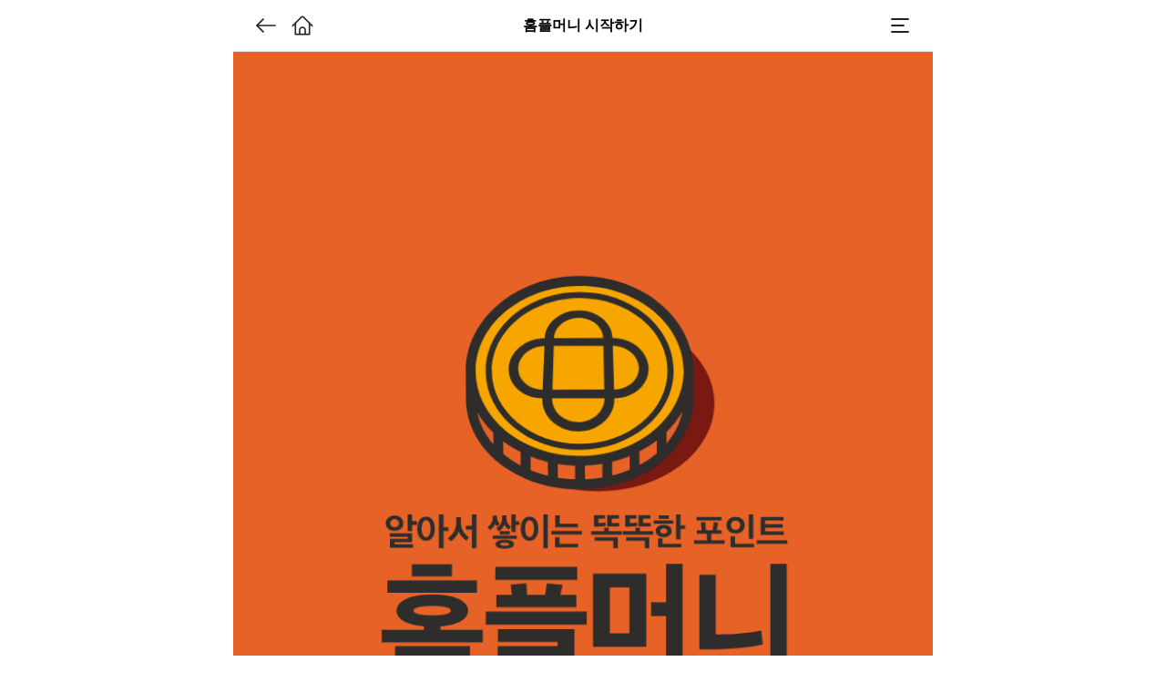

--- FILE ---
content_type: text/html;charset=UTF-8
request_url: https://my.homeplus.co.kr/hplmoney-start
body_size: 163629
content:
<!DOCTYPE html>
<html>
<head>
<meta name="viewport" content="viewport-fit=cover,width=device-width,initial-scale=1.0,minimum-scale=1.0,maximum-scale=1.0,user-scalable=no">
<meta charset="utf-8" />
<meta http-equiv="X-UA-Compatible" content="IE=edge" />

<meta id="metaSnsTitle" property="og:title" content="마이홈플러스" />
<meta id="metaSnsUrl" property="og:url" content="https://my.homeplus.co.kr" />
<meta id="metaSnsDesc" property="og:description" content="마이홈플러스" />
<meta id="metaSnsImage" property="og:image" content="http://mres.my.homeplus.co.kr/resources/img/mobile/common/invite.jpg" />
<meta id="metaSnsImageSecure" property="og:image:secure_link" content="http://mres.my.homeplus.co.kr/resources/img/mobile/common/invite.jpg" />
<meta id="metaSnsType" property="og:type" content="website" />
<meta id="metaSnsImageWidth" property="og:image:width" content="800" />
<meta id="metaSnsImageHeight" property="og:image:height" content="400" />
<link rel="apple-touch-icon" href="http://mres.my.homeplus.co.kr/resources/img/mobile/common/invite.jpg" />
<meta property="fb:app_id" content="202535533637496" />
<meta name="google-site-verification" content="SSnzMXtHdXrlxC531c026myhc8YNX-GU-zCDIUyFocA" />
    <meta name="naver-site-verification" content="85a83ff7c491f9a0ce3cef6b3ea4fd2bfe71fc7a"/>
<title>홈플머니 | 마이홈플러스 </title><link rel="shortcut icon" href="/favicon.ico">
<!-- <link rel="stylesheet" href="//mres.my.homeplus.co.kr/resources/css/mobile/main.css?20201123" /> -->
<link rel="stylesheet" href="//mres.my.homeplus.co.kr/resources/css/mobile/reset.css?202512092234" />
<link rel="stylesheet" href="//mres.my.homeplus.co.kr/resources/css/mobile/common.css?202512092234" />
<link rel="stylesheet" href="//mres.my.homeplus.co.kr/resources/css/mobile/base.css?202512092234" />
<link rel="stylesheet" href="//mres.my.homeplus.co.kr/resources/css/mobile/swiper.min.css?202512092234" />
<link rel="stylesheet" href="//mres.my.homeplus.co.kr/resources/css/mobile/page.css?202512092234" />
<link rel="stylesheet" href="//mres.my.homeplus.co.kr/resources/css/mobile/estamp.css?202512092234" />
<link rel="stylesheet" href="//mres.my.homeplus.co.kr/resources/css/mobile/coupon_rg.css?202512092234" />
<link rel="stylesheet" href="//mres.my.homeplus.co.kr/resources/css/mobile/game.css?202512092234" />
<link rel="stylesheet" href="//mres.my.homeplus.co.kr/resources/css/mobile/share.css?202512092234"/>
<link rel="stylesheet" href="//mres.my.homeplus.co.kr/resources/css/mobile/renewal_event.css?202512092234"/>
<link rel="stylesheet" href="//mres.my.homeplus.co.kr/resources/css/mobile/login.css?202512092234"/>

<link rel="stylesheet" href="//mres.my.homeplus.co.kr/resources/lib/jquery.ui/1.13.2/themes/base/jquery-ui.css">
<link rel="stylesheet" href="//mres.my.homeplus.co.kr/resources/css/mobile/renewal_common.css?202512092234"/>
<link rel="stylesheet" href="//mres.my.homeplus.co.kr/resources/css/mobile/contents.css?202512092234"/>
<link rel="stylesheet" href="//mres.my.homeplus.co.kr/resources/css/mobile/renewal/projectadd.css?202512092234"/>

<!-- GA script head tag에 추가 -->
<script type="text/javascript">
/*
 * header에서 처리해야 하므로 공통 js 사용 불가
 * 쿠키처리 부분 임의 개발
 */

//페이지뷰 값 설정
var pageviewObj = new Object();
	
try {

	//쿠키조회
	var getCookie = function(name) {
		var value = document.cookie.match('(^|;) ?' + name + '=([^;]*)(;|$)');
		return value? value[2] : null;
	};

	//CID
	pageviewObj.dimension1 = getCookie('_ga_cid');

	//채널타입
				pageviewObj.dimension30 = 'PC';

	// 고객정보
	var shaUserId;	// MCUST ID
	var storeInfo;	// 관심점포
	var loginType;	// 로그인타입
	var loginYn;	// 로그인여부
	var termYn;		// 마이홈플러스 약관 동의여부
	var smsAgreeYn;	// SMS 수신 동의여부
	var mktAgreeYn;	// APP 마케팅활용 동의여부  
	var gaApshYn;	// (GA 전송)APP PUSH 알림 수신 동의여부
	var gaAagrYn;	// (GA 전송)APP 혜택 광고 수신 동의여부				


	pageviewObj.dimension2  = shaUserId;	// MCUST ID
	pageviewObj.dimension14 = storeInfo;	// 관심점포
	pageviewObj.dimension24 = loginType;	// 로그인타입
	pageviewObj.dimension21 = loginYn;		// 로그인여부
	pageviewObj.dimension40 = termYn;		// 마이홈플러스 약관 동의여부		
	pageviewObj.dimension18 = smsAgreeYn;	// SMS 수신 동의여부
	pageviewObj.dimension42 = mktAgreeYn;	// APP 마케팅활용 동의여부
	pageviewObj.dimension39 = gaApshYn;		// APP PUSH 알림 수신 동의여부
	pageviewObj.dimension41 = gaAagrYn;		// APP 혜택 광고 수신 동의여부 
	pageviewObj.dimension43 = styAgrYn;		// 홈플스토리 이용약관 동의여부
	
} catch(e) {
	pageviewObj.dimension18 = '오류[' + e.message + ']';
} 

dataLayer = [pageviewObj];

(function(w,d,s,l,i){w[l]=w[l]||[];w[l].push({'gtm.start': new Date().getTime(),event:'gtm.js'});var f=d.getElementsByTagName(s)[0], j=d.createElement(s),dl=l!='dataLayer'?'&l='+l:'';j.async=true;j.src= 'https://www.googletagmanager.com/gtm.js?id='+i+dl;f.parentNode.insertBefore(j,f); })(window,document,'script','dataLayer','GTM-T7746P9');
</script>


<!-- TAS 스크립트 적용-->
<script>

//GA4 데이터 전송

var shaUserId 	= '';		// MCUST ID
var storeInfo 	= '';		// 관심점포
var loginType 	= '';		// 로그인타입
var loginYn 	= 'N';		// 로그인여부
var termYn 		= '';		// 마이홈플러스 약관 동의여부
var smsAgreeYn 	= '';		// SMS 수신 동의여부
var mktAgreeYn 	= '';		// APP 마케팅활용 동의여부  
var gaApshYn 	= '';		// (GA 전송)APP PUSH 알림 수신 동의여부
var gaAagrYn 	= '';		// (GA 전송)APP 혜택 광고 수신 동의여부 

var gender 		= '';		// 성별
var userAge 	= '';		// 나이
var ageGroup 	= '';		// 연령대
var userGrd 	= '';		// 등급

var clientId 	= 'GTM-W97HTG9';		// GA_ID 값
var pageTitle 	= '홈플머니 시작하기'; 		// 페이지명
var loginLoute 	= 'MHC'; 				// 유입루트 MHC 고정
var deviceId	= '';		// 채널 타입(PC / MWEB / APP)
	

//채널타입
		deviceId = 'PC';
</script>
<script>
ga_object = window.ga_object || [];
ga_object = {
    member:{
        uid: shaUserId, 					// MCUST ID
   		gender: gender,      				// 성별
	    age: userAge,        				// 나이
  		age_group: ageGroup, 				// 연령대
  		grade: userGrd,        				// 등급
		device: deviceId, 					// 채널 ex) PC / MWEB / APP        
  		login_route: loginLoute,			// 유입채널 ex) front / MHC
  		client_id: clientId, 				// GA_ID 값
  		favstore_info: storeInfo, 			// 단골 매장
  		sms_mkt_yn: smsAgreeYn, 			// sms 수신동의 여부
  		login_status: loginYn, 				// 로그인 여부
  		login_method: loginType,			// 로그인 타입
  		push_yn: gaApshYn,					// APP PUSH 알림 수신 동의
  		terms_conditions: termYn, 			// 마이홈플러스 약관동의
  		app_benefits: gaAagrYn, 			// APP 혜택 광고 수신 동의 
  		marketing_agreement: mktAgreeYn,	// APP 마케팅활용 동의
	},
	page:{ 
        page_title: pageTitle,      // 페이지 명
    } 
	
};
</script>
<script>
//221013 GA4도입 추가
<!-- Google Tag Manager -->
(function(w,d,s,l,i){w[l]=w[l]||[];
	w[l].push({'gtm.start': new Date().getTime(),event:'gtm.js'});
	var f=d.getElementsByTagName(s)[0], j=d.createElement(s),dl=l!='dataLayer'?'&l='+l:'';
	j.async=true;j.src= 'https://www.googletagmanager.com/gtm.js?id='+i+dl;
	f.parentNode.insertBefore(j,f);
})(window,document,'script','dataLayer','GTM-W97HTG9');
<!-- End Google Tag Manager -->

</script>
<!-- Global site tag (gtag.js) -->
<script>
	//javascript_handler
	function logEvent(name, params) {
		  if (!name) {
		    return;
		  }

		  if (window.AnalyticsWebInterface) {
		    // Call Android interface
		    window.AnalyticsWebInterface.logEvent(name, JSON.stringify(params));
		  } else if (window.webkit
		      && window.webkit.messageHandlers
		      && window.webkit.messageHandlers.firebase) {
		    // Call iOS interface
		    var message = {
		      command: 'logEvent',
		      name: name,
		      parameters: params
		    };
		    window.webkit.messageHandlers.firebase.postMessage(message);
		  } else {
		    // No Android or iOS interface found
		    console.log("No native APIs found.");
		  }
		}

		function setUserProperty(params) {
		  if (!params) {
		    return;
		  }

		  if (window.AnalyticsWebInterface) {
		    // Call Android interface
		    window.AnalyticsWebInterface.setUserProperty(JSON.stringify(params));
		  } else if (window.webkit
		      && window.webkit.messageHandlers
		      && window.webkit.messageHandlers.firebase) {
		    // Call iOS interface
		    var message = {
		      command: 'setUserProperty',
		      name : 'aaa',
		      parameters: params
		   };
		    window.webkit.messageHandlers.firebase.postMessage(message);
		  } else {
		    // No Android or iOS interface found
		    console.log("No native APIs found.");
		  }
		}
</script>
<!-- GA script head tag에 추가 -->
<script>

    function setCommonCustomEvent(eventName,properties){
        }

    function setCommonCustomUserAttribute(attributeName, attributeData){
    }

    function addCommonCustomUserAttributeArray(attributeName, attributeData){
    }

</script><script type="text/javascript"
		src="//mres.my.homeplus.co.kr/resources/lib/jquery/2.2.4/dist/jquery.min.js"></script>
<script type="text/javascript"
		src="//mres.my.homeplus.co.kr/resources/lib/momentjs/2.10.3/min/moment.min.js"></script>
<script type="text/javascript"
		src="//mres.my.homeplus.co.kr/resources/lib/momentjs/2.10.3/locale/ko.js"></script>
<script type="text/javascript"
		src="//mres.my.homeplus.co.kr/resources/lib/parsleyjs/2.3.7/dist/parsley.min.js"></script>
<script type="text/javascript"
		src="//mres.my.homeplus.co.kr/resources/lib/base.js/base-1.1a.js"></script>
<script type="text/javascript"
		src="//mres.my.homeplus.co.kr/resources/js/mobile/ui.common.js?202512092234"></script>
<script type="text/javascript"
		src="//mres.my.homeplus.co.kr/resources/js/mobile/ui.iscroll.js?202512092234"></script>
<script type="text/javascript"
		src="//mres.my.homeplus.co.kr/resources/js/mobile/ui.scrollLock.js?202512092234"></script>
<script type="text/javascript"
		src="//mres.my.homeplus.co.kr/resources/js/mobile/ui.swiper.min.js?202512092234"></script>
<script type="text/javascript"
		src="//mres.my.homeplus.co.kr/resources/js/mobile/netfunnel4.js"></script>
<script type="text/javascript"
		src="//mres.my.homeplus.co.kr/resources/lib/cleave/cleave.min.1.1.6.js?202512092234"></script>
<script type="text/javascript"
		src="//mres.my.homeplus.co.kr/resources/lib/cleave/cleave-phone.i18n.js"></script>
<script type="text/javascript"
		src="//mres.my.homeplus.co.kr/resources/js/mobile/common.js?202512092234"></script>
<script type="text/javascript"
		src="//mres.my.homeplus.co.kr/resources/js/mobile/kakao.min.js"></script>
<script type="text/javascript"
		src="//mres.my.homeplus.co.kr/resources/js/mobile/clipboard.min.js"></script>
<script type="text/javascript"
		src="//mres.my.homeplus.co.kr/resources/js/mobile/jquery.marquee.js"></script>
<script type="text/javascript"
		src="//mres.my.homeplus.co.kr/resources/js/mobile/jquery.visible.js"></script>

<script type="text/javascript"
		src="//mres.my.homeplus.co.kr/resources/js/mobile/renewal/ui.common.js?202512092234"></script>
	<noscript>
		<iframe src="https://www.googletagmanager.com/ns.html?id=GTM-T7746P9"
				height="0" width="0" style="display: none; visibility: hidden"></iframe>
	</noscript>



<script type="text/javascript">

	var overlay = $(".barcode_popup_overlay"), // dimmed background
			chkBarcodePopup = function () {
				if (overlay.is(":visible") && $(".barcode_popup").is(":visible") && $(".barcode_popup").height() > 0) { // barcode_popup 열림상태
					overlay.removeClass("active").removeAttr("style");
				} else if (overlay.is(":visible")) { // 기본
					overlay.removeClass("active").removeAttr("style");
					$.scrollLock(false);
				}
			}

var isAppAccess = false;	// APP 접속 여부, default false
var userId = '';			// 고객키
var deviceId = null;		// APP device ID
var osType = null;			// APP OS type
	var userBirth = '';
var cs_AdultYn = 'N';		//유저 성인여부 : cs_ common-script 전역변수
	var isIPHONE = (navigator.userAgent.match('iPhone') != null || navigator.userAgent.match('iPod') != null);
	var isIPAD = (navigator.userAgent.match('iPad') != null);
	var isANDROID = (navigator.userAgent.match('Android') != null);
var enableUsePushState = (navigator.userAgent.match('Android 4') == null);	// history.pushState 사용가능 여부
	var goMschoolUrl = '';

	// 로그인 페이지에서 넘어온 경우, 뒤로가기 처리
	if (userId.length > 0 && document.referrer.indexOf('/login') > -1) {
		history.pushState(null, document.title, location.href);
		window.addEventListener('popstate', function(e) {
			if (e.isTrusted) {
				location.href = document.referrer;
			}
		});
	}

	//netfunnel project key
	var netfunnelPrjKey = 'service_4';

	// Alert script -> App(Native) Function 호출
	var fnAlertCallback = null;
	this.old_alert = this.alert;
	this.alert = function(msg, callback) {
		old_alert(msg);
		if (callback) eval(callback);
	}

	function cbAlert(res) {
		eval(fnAlertCallback);
	}
	callAppFunc('103', 'cbGetPrefVer');
	//앱버전 가져오기 - 임시
	var g_appVer = '';
	//앱버전 가져오기 - 임시

	//뒤로가기
	function navigateBack(){
		if (isAppAccess){
			location.href = "toApp://backpressed";
		}else{
			history.back();
		}
	}

	//메시지함
	function moveUrl(e){
		// data-url 및 data-ga 속성 값 가져오기
		var linkUrl = e.getAttribute('link-url');
		var dataGa = e.getAttribute('data-ga');

		if(dataGa) {
			var gaSp 	 = dataGa.split('|');	// 이벤트 태깅 값 (ex: 메인|상단_배너|홈플퀴즈)
			var category = isEmpty(gaSp[0]);	// 이벤트 카테고리
			var action 	 = isEmpty(gaSp[1]);	// 이벤트 액션
			var label 	 = isEmpty(gaSp[2]);	// 이벤트 라벨

			GA_Event(category, action, label);  //GA 전송함수 호출 (common.js에 존재)
		}
		// url 이동
		if(linkUrl){
			location.href = linkUrl;
		}
	}

	var g_appScheme = null;       //app-scheme-list.json 값을 가지고 있을 전역변수
	var g_callBackWebUrl = ''; //앱투앱 앱실행에 실패하면 콜백함수에서 호출 할  WebUrl을 가지고 있을 전역변수

	/* 온라인몰 자동로그인 이동을 위한 공통 폼 생성 */
	var g_ghsFrmObj = $('<form>', {'id':'ghsMoveForm', 'action':'', 'method':'POST', 'target':'_blank'});
	g_ghsFrmObj.append($('<input>', {'type':'hidden','name':'procSystem', 'value':'APP01'}));
	g_ghsFrmObj.append($('<input>', {'type':'hidden','name':'autoLogin', 'value':'N'}));
	g_ghsFrmObj.append($('<input>', {'type':'hidden','name':'rtnUrl', 'value':''}));

	$(function(){

		removeParam();
		getAppScheme();// app 스키마  세팅

		/* 온라인몰 자동로그인 이동을 위한 공통 폼 document 추가  */
		$(document.body).append(g_ghsFrmObj);

		// a link 클릭 필터링
		$(document).on('click', 'button, a', function(e){
			var dom = $(this);

			/* data-ga 속성이 존재하면 GA 이벤트뷰 전송 */
			try {
				var dataGa = dom.attr('data-ga');
				if(dataGa) {
				var gaSp 	 = dataGa.split('|');	// 이벤트 태깅 값 (ex: 메인|상단_배너|홈플퀴즈)
				var category = isEmpty(gaSp[0]);	// 이벤트 카테고리
				var action 	 = isEmpty(gaSp[1]);	// 이벤트 액션
				var label 	 = isEmpty(gaSp[2]);	// 이벤트 라벨

					GA_Event(category, action, label);  //GA 전송함수 호출 (common.js에 존재)
				}
			} catch(e) {

			}

			/* 로그인 필요한 기능 인가? 20210108-jwkim*/
			try {
				var loginYn = dom.attr('login-yn');
				if(loginYn) {

					e.preventDefault();
					if (confirm('로그인이 필요한 서비스입니다.\n로그인하시겠습니까?')) {
						goLogin();
					}
					return false;
				}
			} catch(e) {
			}

			var href = dom.attr('href');
			if(isEmpty(href) != "" &&
					( href.indexOf('www.homeplus.co.kr') > -1
					|| href.indexOf('m.homeplus.co.kr') > -1
					|| href.indexOf('front.homeplus.co.kr') > -1
					|| href.indexOf('mfront.homeplus.co.kr') > -1
					|| href.indexOf('goo.gl/eKSN1g') > -1	/* 메인 온라인 띠배너 링크 */
					|| href.indexOf('goo.gl/z2shkj') > -1	/* 하단 고정바 온라인 링크 */
					|| href.indexOf('goo.gl/iET8Zt') > -1	/* 슬라이드 메뉴 온라인 링크 */
					|| href.indexOf('goo.gl/jkxUct') > -1 )	/* 전단보기 온라인 링크 */
			){
				var now = new moment(new Date()).format('YYYYMMDDHHmm');
			}

			// data-msg 속성이 존재하면 confirm 레이어 출력
			var msg = dom.attr('data-msg');
			if(isEmpty(href) != ""){
				if (msg) {
					if (msg.indexOf('?') < 0) {
						msg = Josa(msg, '로') + ' 이동하시겠습니까?';
					}
					$.confirm(msg, function(result) {
						if (result) {
							$('#popup_online_choice').hide();//온라인 선택 팝업 닫기
							goMove(dom);
						}
					});
					e.preventDefault();
					return false;
					// href 속성이 '#intr' 일 경우 카테고리 설정 팝업 실행
				} else if (dom.attr('href') == '#intr') {
					modalSeetOpen('seet_layer_club_setting');
					e.preventDefault();
					return false;
					// href 속성이 'open_app' 일 경우 openAppURL 실행
				} else if (dom.attr('href') == 'open_app') {
					openAppURL(dom.attr('data-web-url'),dom.attr('data-aos-url'),dom.attr('data-ios-url'));
					e.preventDefault();
					return false;
					// href 속성값이 javascript 가 아니고 앵커가 아닐 경우, goMove() 실행
				} else if (dom.attr('href').indexOf('javascript') < 0 && dom.attr('href') != '#') {
					goMove(dom);
					e.preventDefault();
					return false;
				} else if (dom.attr('href') == '#') {
					return false;
				}
			}
		});
	});

	function clickGA(dataGa) {
		try {
			if(dataGa) {
			var gaSp 	 = dataGa.split('|');	// 이벤트 태깅 값 (ex: 메인|상단_배너|홈플퀴즈)
			var category = isEmpty(gaSp[0]);	// 이벤트 카테고리
			var action 	 = isEmpty(gaSp[1]);	// 이벤트 액션
			var label 	 = isEmpty(gaSp[2]);	// 이벤트 라벨

				GA_Event(category, action, label);  //GA 전송함수 호출 (common.js에 존재)
			}
		} catch(e) {

		}
	}

	// a link 처리
	function goMove(dom) {
		var href = dom.attr('href');
		if (href.indexOf('mschool.homeplus.co.kr') > -1) {
			window.open(href);
		} else if( href.indexOf('front.homeplus.co.kr/mypage/coupon') > -1 ){
			$.confirm('온라인 몰로 이동하시겠습니까?', function(result) {
				if (result) {
				}
			});
		} else if (href.indexOf('front.homeplus.co.kr') > -1
				|| href.indexOf('mfront.homeplus.co.kr') > -1) {
			$('#ghsMoveForm').attr('action', href);
			$('#ghsMoveForm').submit();
		} else {
			if (dom.attr('target') == '_blank') {
				var stk = '';


				href = href.replace('[stk]', stk);
				window.open(href);
			} else {
				location.href = href;
			}
		}
	}

	/* App 호출 Scheme JSON 로드, 전역변수 설정 */
	function getAppScheme() {
		$.ajax({
			type : "post",
			url: '/get_app_scheme_info',
			async : true,
			data : {
				deviceId : deviceId,
				osType : osType
			},
			success : function(result){
				g_appScheme = JSON.parse(result);
			}
		});
	}

	/* 앱 스플래시 테스트 유저 여부 세팅 */
	function setTestSplashYn() {
		var result = 'N';

		$.ajax({
			type: 'post',
			url: '/system/getTestSplashYn',
			async: true,
			success: function(data) {
				console.log(data);
				if (data) {
					result = data.data;
				}
			},
			complete: function() {
				callAppFunc('101', null, 'pref_splashtest', result);
			}
		});
	}

	/* 고객 포인트 조회 */
	function getCustomerPoint(){
		$.ajax({
			type : "post",
			url: '/point/get_custom_point',
			async : true,
			success : function(data){
				if (data.success) {
					$('em[name=totRmngPtText]').text(numberWithCommas(data.data.otTotRmngPt));    //사이드메뉴 포인트노출
					$('span[name=totRmngPtText]').text(numberWithCommas(data.data.otTotRmngPt));
					$('section.main strong[name=totRmngPtText]').text(numberWithCommas(data.data.otTotRmngPt)+" P");
					$('.header_cm .navset .point a').text(numberWithCommas(data.data.otTotRmngPt)+"P");
					$('.navPrimary .point_set .wo.code').html(numberWithCommas(data.data.otTotRmngPt)+" Point");
					//강제 업데이트
					$('.app-update__point .point').html('<span>' + numberWithCommas(data.data.otTotAvblPt) + '</span> P');
					//바코드
					$('#barcode-point').html('<span>' + numberWithCommas(data.data.otTotAvblPt) + '</span> P');

// 	    		$('#header_point_span').text(numberWithCommas(data.data.otTotRmngPt)+"P");//202012 리뉴얼
					fontSizeChange('#personal_point_span', numberWithCommas(data.data.otTotAvblPt));


				} else {
					//location.reload();
				}
			}
		}); // ajax
	}

	/* 고객 포인트 조회 */
	function getHplmny(){
		$.ajax({
			type: 'POST',
			url: '/hplmoney/is_join',
			async: true,
			success: function (data) {
				if (data.data != null && "Y" === data.data.agrmAgrYn) {
					$('.point_info_bx .hplmnyCommonMenuContainer').show();
					$('.point_info_bx .hplmnyStartMenu').remove();
					$.ajax({
						type : "post",
						url: '/hplmoney/get_hplmny',
						async : true,
						success : function(data){
							if (data.success) {

								$('.money.otTotRmngHmny').html(numberWithCommas(data.data.otTotRmngHmny));
								$('.money.otVaniParngHmny').html(numberWithCommas(data.data.otVaniParngHmny));
								$('em[name=hplmnyPtText]').text(numberWithCommas(data.data.otTotRmngHmny));
								fontSizeChange('#personal_hpmny_span', numberWithCommas(data.data.otTotRmngHmny));

								$('#mypage_personal_hpmny_span').html(numberWithCommas(data.data.otTotRmngHmny) + '<span class="unit"> M</span>');
								$('#hpmny_personal_hpmny_span').html(numberWithCommas(data.data.otTotRmngHmny) + '<span class="unit"> M</span>');
								$('#hplmny-point').html(numberWithCommas(data.data.otTotRmngHmny) + '<span class="unit"> M</span>');
								//통합멤버십 MHCDEV-92 : 바코드 팝업 스타일 변경 및 기능 추가
								//$('.ps_pointbox.hplmny_container .point').html('<span>' + numberWithCommas(data.data.otTotRmngHmny) + '</span> M');
								$('.barcode_container').show();
								$('.hplmony_start_container').hide();
								$("#hplmny_barcode_li").html("<strong>홈플머니</strong><span id='hplmny-point'><span>" + numberWithCommas(data.data.otTotRmngHmny) + "</span> M</span>");

							} else {
								//location.reload();
							}
						}
					}); // ajax
				} else if(data != null && !data.success) {
				} else {
					$('.ps_pointbox.hplmny_container .barcode_container').hide();
					$('.ps_pointbox.hplmny_container .hplmony_start_container').show();
					$('.point_info_bx .hplmnyCommonMenuContainer').remove();
					$('.point_info_bx .hplmnyStartMenu').show();
					$('#hplmny-point').html('<span>시작하기</span> ');

					//[MHCDEV-654] 메인개편
					$('#mainHplmoneyLink').attr('href', '/hplmoney-start');
					$('#personal_hpmny_span').hide();
					$('#mainHplmoneyStart').show();
				}
			}
		})
	}

	/* 보유쿠폰 수량 세팅 */
	function setCustomerCounponCount() {
		$.ajax({
			type : "post",
			url: '/coupon/mypageCouponCount',
			async : true,
			success : function(result){
				if (result.success) {
					fontSizeChange('#personal_coupon_span', result.data);
				}
			}
		}); // ajax
	}
	function fontSizeChange(el, numText) {
		var elTarget = document.querySelector(el);
		if (!elTarget || !numText) return;
		if (numText.length > 8) {
			elTarget.classList.add('s-txt');
		}
		elTarget.innerText = numText;
	}
	/* 개인화 메시지 조회 */
	function getPersonalizeMessage() {
		$.ajax({
			type : "post",
			url: '/get_personalize_message',
			async : true,
			success : function(data){
				$('.personalizeMessage').html(data.data);
			},
			error : function() {}
		});
	}



	/* app-scheme-list.json 설정 된 이름으로 AppToApp 실행 */
	function openAppToAppByName(name){
		var webUrl = eval('g_appScheme.' + name.toLowerCase() + '.web');
		var iosUrl = eval('g_appScheme.' + name.toLowerCase() + '.ios.run');
		var aosUrl = eval('g_appScheme.' + name.toLowerCase() + '.android.run');

		openAppURL(webUrl,aosUrl,iosUrl);
	}

	/*
    * 앱투앱 실행
     */
	function openAppURLToNetFunnel(_web,_aos,_ios,_msg) {
	g_callBackWebUrl = _web;	//앱 실행 실패시 연결 할  WebUrl 세팅

		//메세지 세팅
		var msg = '';
		if (_msg != undefined) msg = _msg;

		//홈플러스 더클럽
		/* if (_aos.indexOf('homeplusclub://mhcapp') > -1 || _web.indexOf('http://club.homeplus.co.kr') > -1){
           if (msg == '') msg = 'the Club으로 이동하시겠습니까?';
        }
        //GHS
        else  */

		if (_web.indexOf('www.homeplus.co.kr') > -1 || _web.indexOf('m.homeplus.co.kr') > -1
				|| _web.indexOf('front.homeplus.co.kr') > -1 || _web.indexOf('mfront.homeplus.co.kr') > -1){
			//GHS 이동가능 시간 체크
			var now = new moment(new Date()).format('YYYYMMDDHHmm');
			if (msg == '') msg = '온라인 몰로 이동하시겠습니까?';
		}else {
			if (msg == '') msg = '외부 브라우저로 이동하시겠습니까?';
		}

		//앱실행이 아니면,
		if (!isAppAccess){
			$.confirm(msg, function(result) {
				if (result) {
					var stk = encodeURIComponent('');
					_web = _web.replace('[stk]', stk);
					window.location.href = (_web);
					return false;
				}
			});
		} else {
			//로그인 위해 stk 세팅
			var stk = encodeURIComponent('');
			var runUrl = '';

			if (isIPHONE || isIPAD) {
				runUrl = _ios;
				stk = encodeURIComponent(stk);
			} else {
				runUrl = _aos;
			}

			runUrl = runUrl.replace('[stk]', stk);

			if( runUrl.indexOf('www.homeplus.co.kr') > -1 || runUrl.indexOf('m.homeplus.co.kr') > -1
					|| runUrl.indexOf('front.homeplus.co.kr') > -1 || runUrl.indexOf('mfront.homeplus.co.kr') > -1){
				$.confirm(msg, function(result) {
					if (result) {
						$('#popup_online_choice').hide();//온라인 선택 팝업 닫기
						callAppFunc('123', 'openAppURLCallBack', runUrl);
					}
				});

			}else{
				$.confirm(msg, function(result) {
					if (result) {
						$('#popup_online_choice').hide();//온라인 선택 팝업 닫기
						callAppFunc('123', 'openAppURLCallBack', runUrl);
					}
				});
			}
		}
	}
	/*
    * 앱투앱 실행
     */
	function openAppURL(_web,_aos,_ios,_msg) {
		g_callBackWebUrl = _web;	//앱 실행 실패시 연결 할  WebUrl 세팅

		//메세지 세팅
		var msg = '';
		if (_msg != undefined) msg = _msg;

		//GHS
		if(_web.indexOf('www.homeplus.co.kr') > -1 || _web.indexOf('m.homeplus.co.kr') > -1
				|| _web.indexOf('front.homeplus.co.kr') > -1 || _web.indexOf('mfront.homeplus.co.kr') > -1
				|| _web.indexOf('.homeplus.kr') > -1){
			//GHS 이동가능 시간 체크
			if(!msg) msg = '온라인 몰로 이동하시겠습니까?';
		}

		//앱실행이 아니면,
		if (!isAppAccess){
			$.confirm(msg, function(result) {
				if (result) {
					var stk = encodeURIComponent('');
					_web = _web.replace('[stk]', stk);
					window.open(_web);
					return false;
				}
			});
		} else {
			//로그인 위해 stk 세팅
			var stk = encodeURIComponent('');
			var runUrl = '';

			if (isIPHONE || isIPAD) {
				runUrl = _ios;
				stk = encodeURIComponent(stk);
			} else {
				runUrl = _aos;
			}

			runUrl = runUrl.replace('[stk]', stk);

			$.confirm(msg, function(result) {
				if (result) {
					$('#popup_online_choice').hide();//온라인 선택 팝업 닫기
					callAppFunc('123', 'openAppURLCallBack', runUrl);
				}
			});
		}
	}


	//앱 실행 실패시 g_callBackWebUrl에 세팅된 URL로 오픈
	function openAppURLCallBack(data) {
		var rtnVal = JSON.parse(data).code;

		if(rtnVal != '0') {
			//로그인 위해 stk 세팅
			var stk = encodeURIComponent('');
			var runUrl =  g_callBackWebUrl;

			runUrl = runUrl.replace('[stk]', stk);
			callAppFunc('107', null, runUrl);
		}
	}

	//사용자 이력 저장
	function userHistory(code) {
		// var paramData = {};
		// paramData.webappViewCd = code;
		// $.ajax({
		//     type : "post",
		//     data : paramData,
		//     url: '/userHistory/insert',
		//     success : function(data) {
	//     	return false;
	// 	},
	// 	fail:function(data) {
    //     	return false;
		//     }
		// }); // ajax
	}

	//상품권몰 외부 브라우저 연결
	function goGift() {
		// 상품권몰 URL
		var href = 'https://homeplus.cashmarket.co.kr';

		window.open().location = href;
	}

	function cbGoMschool() {
		var url = goMschoolUrl;

		var href = 'https://mschool.homeplus.co.kr/';
		if(url != null && url != '' && url != '' ) {
			console.log('==' + url);
			if(url.indexOf('http') > -1 ) {
				href = url;
			}
		}


		window.open().location = href;
	}

	//문화센터 이동
	function goMschool(url) {
		if(!isAppAccess){
			if(confirm('문화센터로 이동하시겠습니까?')){
				goMschoolDetail(url);
			}
		}else{
			goMschoolDetail(url);
		}
	}
	function goMschoolDetail(url){
		//액션 아이디 바꾸기
		goMschoolUrl = url;
		// 로그인이 되어있으면 통합회원 체크
		cbGoMschool();

	}

	function goMschools(url) {
//액션 아이디 바꾸기
		goMschoolUrl = url;

		// 로그인이 되어있으면 통합회원 체크
		cbGoMschool();
	}

	// 오늘의 득템, 로컬 이벤트 이동
	// eventId가 있을 경우 해당 eventId의 오늘의 득템 상세로 이동 - 2021.06.07 jsji
	function goOpenTdEvent(eventId) {

		if (confirm('로그인이 필요한 기능입니다.\n로그인 하시겠습니까?')) {
			goLogin();
		}
	}

	// 룰렛 이벤트 이동
	// 진행중인 룰렛 eventId를 조회 하여 진행중일 경우 룰렛 이벤트 페이지로, 준비중일 경우 준비중 페이지로 이동 - 2021.06.07 jsji
	function goOpenRoulEvent() {
		var paramData = {};
		if (confirm('로그인이 필요한 기능입니다.\n로그인 하시겠습니까?')) {
			goLogin();
		}
	}

	function cs_goBuzzvil() {
		// title, custId(암호화), gender(M,W), birthYear(YYYY)

		var paramData = {};
		paramData.mcustId = userId;

		if( confirm('앱에서만 확인 가능한 메뉴입니다.\n마이홈플러스 앱을 설치하시겠습니까?') ) {
			cs_goAppStore();
		}
	}

	function cs_goFunpDetail(funcNo){
		if (confirm('게임 참여를 위해 로그인 하시겠습니까?')) {
			goLogin();
		}
	}

	function cbGetPrefVer(res) {
		g_appVer = JSON.parse(res).data.appVer;
	}

	function getAosInterface(){
		if(isAppAccess){
			return window.WebInterface;
		}
		return null;
	}
	function getIosInterface(appFunction,appParams){
		if(isAppAccess){
			var paramObj = {};
			paramObj.command = appFunction;
			paramObj.parameters = appParams;
			return window.webkit.messageHandlers.WebInterface.postMessage(JSON.stringify(paramObj));
		}
		return null;
	}

	function getMobileOsType(){
		var userAgent = navigator.userAgent;
		return /iPhone|iPad|iPod/i.test(userAgent)?"IOS":"AOS";
	}

	function goMain(){
		//App Login
		if (isAppAccess){
			//App Login
			location.href = "toApp://gomain";
			return false;
		}else{
			//Web Page 이동
			location.href = "/";
		}
	}

	function go3keyLogin() {
        var query = '';
        if (location.search.indexOf('stk=') < 0) {
            query = location.search;
        }
        //Login After Url 존재하는 경우
        location.href = '/login?reUrl=' + encodeURIComponent(location.pathname + query);
    }

    // 공통 동기 POST 유틸
    function syncPost(url, data) {
        var response = null;
        $.ajax({
            type: 'post',
            url: url,
            data: data,
            async: false,
            success: function (res) {
                response = res;
            },
            error: function (xhr, status, err) {
                if (window.console && console.error) {
                    console.error('syncPost error:', url, status, err);
                }
            }
        });
        return response;
    }

    // iOS 버전 정보 조회
    function getIOSVersionInfo(params) {
        return syncPost('/system/getIOSVerInfo', params);
    }

    // 3Key 표시 여부 조회
    function getThreeKeyFlag(params) {
        var result = syncPost('/system/getShowThreeLogin', params);
        if (result && result.success) {
            return result.data.threeKeyLogin;
        }
        return null;
    }

    // 3Key 여부에 따른 라우팅
    function routeByThreeKeyFlag(threeKeyFlag) {
        if (threeKeyFlag === 'Y') {
            go3keyLogin();
        } else if (threeKeyFlag === 'N') {
            goSsoLogin();
        }
    }

    // User-Agent 파싱
    function parseAgentFlags(ua) {
        var isIOS = /iPhone|iPad|iPod/i.test(ua);
        var isMHCApp = ua.indexOf('MHC') !== -1;
        return {isIOS: isIOS, isMHCApp: isMHCApp};
    }

    function goLogin() {

        //App Login
        if (isAppAccess) {
            //App Login
            location.href = "toApp://openlogin";
            return false;
        }

        var requestParams = {osType: 'I'}; // IOS만 숨김처리
        var userAgent = navigator.userAgent;
        var flags = parseAgentFlags(userAgent);

        var iosVersionInfo = getIOSVersionInfo(requestParams);
        if (!(iosVersionInfo && iosVersionInfo.success)) {
            // iOS 버전 정보 실패 시에도 기본 3Key 플래그 조회로 진행
            var fallbackFlag = getThreeKeyFlag(requestParams);
            routeByThreeKeyFlag(fallbackFlag);
            return false;
        }

        try {
            var iosHideFlag = iosVersionInfo.data.joinHideYn; // 숨김여부 (관리자 환경변수에 설정)

            // iOS + MHC App + 숨김 처리인 경우
            if (iosHideFlag === 'Y' && flags.isIOS && flags.isMHCApp) {
                // iOS App Version check
                var appVersion = getAppVersion(userAgent);
                var targetVersion = iosVersionInfo.data.latestAppVer;

                // app Update 필요한 경우 (기존 로직 유지)
                if (appVersion && isHideByVersion(appVersion, targetVersion)) {
                    go3keyLogin();
                }

                // 3key 로그인/SSO 분기
                var flag = getThreeKeyFlag(requestParams);
                routeByThreeKeyFlag(flag);
                return false;
            }

            // 숨김처리 N 또는 조건 불충족 시 동일 처리
            var defaultFlag = getThreeKeyFlag(requestParams);
            routeByThreeKeyFlag(defaultFlag);
        } catch (e) {
            //console.error('goLogin error:', e);
        }
    }

	//APP Version Check ( 현재버전 < 타겟 버전 = true )
	function isHideByVersion(currentVersion, targetVersion) {
		var versionParts = currentVersion.split('.').map(Number);
		var targetVersionParts = targetVersion.split('.').map(Number);

		for (var i = 0; i < Math.max(versionParts.length, targetVersionParts.length); i++) {
			var versionPart = versionParts[i] || 0;
			var targetVersionPart = targetVersionParts[i] || 0;

			if (versionPart > targetVersionPart) {
				return true;
			} else if (versionPart < targetVersionPart) {
				return false;
			}
		}
		// equal
		return false;
	}

	//App Version ( User Agent )
	function getAppVersion(userAgent) {
		var pattern = /\/(\d+\.\d+\.\d+)$/;
		var match = userAgent.match(pattern);
		if (match) {
			return match[1];
		} else {
			return null;
		}
	}


	function goSsoLogin(){

        var url = window.location.pathname + window.location.search;

		//Return URL
		var returnURL = window.location.protocol + '//' + window.location.host + '/appLoginAfter?rtnUrl=' + encodeURIComponent(url);


        var href = "https://sso.homeplus.co.kr/login";

		var loginForm = $('<form>', {'id':'ssoLoginForm', 'action':'', 'method':'POST'});

		loginForm.append($('<input>', {'type':'hidden','name': 'procSystem', 'value':'APP10'}));
		loginForm.append($('<input>', {'type':'hidden','name': 'loginType', 'value':'threelogin'}));
		loginForm.append($('<input>', {'type':'hidden','name': 'returnURL', 'value':'' +returnURL}));

		// app 접속여부
		if (isAppAccess){
			loginForm.append($('<input>', {'type':'hidden','name': 'jointype', 'value': 'Mobile'}));
		} else{
			loginForm.append($('<input>', {'type':'hidden','name': 'jointype', 'value': 'PC'}));
		}

		$(document.body).append(loginForm);

		$('#ssoLoginForm').attr('action', href);
		$('#ssoLoginForm').submit();

	}

	function checkLogin(url){
			if (confirm('로그인이 필요한 서비스입니다.\n로그인하시겠습니까?')) {
				goLogin(url);
			}
	}



	function goLogout(){
		if (confirm('로그아웃 하시겠습니까?')) {
			if (isAppAccess) {
				location.href = "toApp://logout";
			}else{
                sendLoginLog(true, 0, 'logout');
				location.href = '/system/authentication/logout';
			}
		}
	}


    //로그인 로그
    function sendLoginLog(success, errorCode, loginType) {

        //APP 성공 Case 제외
        if (isAppAccess && success) {
            return;
        }

        var domain = "https://mfront-api.my.homeplus.co.kr";
        var path = "/front-api/app/common/system/login-log";

        try {
            $.ajax({
                url: domain + path,
                method: "POST",
                contentType: "application/json; charset=UTF-8",
                dataType: "json",
                timeout: 3000,
                data: JSON.stringify({
                    isSuccess: success,
                    errorCode: errorCode,
                    loginType: loginType
                }),
                success : function(result) {}
            });
        } catch(e) {
            // ignore
        }
    }


	/*
     * IOS 심사버전 회원가입 버튼 숨김처리
     */
	function hideJoinBtn() {
		var isHide = false;
		var paramData ={};
		paramData.osType = 'I'; // IOS만 숨김처리

		try {
			$.ajax({
				type : 'post',
				data : paramData,
				url: '/system/getIOSVerInfo',
				async : false,
				success : function(result) {
					if(result.success) {
						try {
							var hideYn = result.data.joinHideYn;	// 숨김여부 (관리자 환경변수에 설정)
							var agentFlag = navigator.userAgent;
							var isIOS = agentFlag.match(/iPhone|iPad|iPod/i) == null ? false : true;

							if(hideYn == 'Y' && isIOS && agentFlag.indexOf('MHC') != -1) {
								//IOS App Version check
								var appVersion = getAppVersion(agentFlag);
								var targetVersion = result.data.latestAppVer;

								if (isHideByVersion(appVersion, targetVersion)) {
									isHide = true;
								}
							}
						} catch(e) {

						}
					} // result.success
				} // success
			}); // ajax
		} catch(e) {

		}

		return isHide;
	}


	function cs_DownloadCouponWithCouponCode(couponCode) {
		if (confirm('쿠폰 다운로드를 위해 로그인 하시겠습니까?')) {
			goLogin();
		}
	}


	function cs_DownloadCouponWithMenuType(menuType) {
		if (confirm('쿠폰 다운로드를 위해 로그인 하시겠습니까?')) {
			goLogin();
		}
	}

	//미성년자 여부 체크
	function cs_CheckUnderAge(){
		var result = 'N';
		if (userId != '' && userBirth != '') {
			var nowDate = new Date();
			var nowYear = nowDate.getFullYear();
			var nowMonth = (nowDate.getMonth() + 1);
			var nowDay = nowDate.getDate();

			var userYear = userBirth.substr(0, 4);
			var userMonthDay = userBirth.substr(4, 4);

			if (nowMonth < 10) nowMonth = '0' + nowMonth;
			if (nowDay < 10) nowDay = '0' + nowDay;
			var nowMonthDay = nowMonth + nowDay;
			var age = nowMonthDay < userMonthDay ? nowYear - userYear - 1 : nowYear - userYear;

			if (age > 18) result = 'Y';
		}

		return result;
	}

	//GHS 앱투앱 이동 전용
	function cs_AppToAppGHS(link){
		if (link == '' || link == null || link == undefined) return false;

		var webUrl = '';
		var aosUrl = '';
		var iosUrl = '';

		//자동 로그인 처리
		webUrl = link;
		aosUrl = g_appScheme.ghs_basic.android.run + link;

		iosUrl = g_appScheme.ghs_basic.ios.run + encodeURIComponent(encodeURIComponent(link)); //ios는 인코딩 2번 해야 됨 (ghs가이드)

		openAppURL(webUrl,aosUrl,iosUrl);
	}

	//GHS 앱투앱 이동 - 디지털전단
	function cs_AppToAppGHSDigital(link) {
		if (link == '' || link == null || link == undefined) return false;

		var webUrl = '';
		var aosUrl = '';
		var iosUrl = '';

		// Refit 대응 임시 코드  20210210
		webUrl = link;
		aosUrl = link.replace("item?","bridge?pageUrl=item&status=1&");
		iosUrl = aosUrl;

		//자동 로그인 처리
// 	< # if CUST_INFO?exists && CUST_INFO.stk?exists && CUST_INFO.stk?? >
// 		webUrl = g_appScheme.ghs_digital.web + encodeURIComponent(link);
// 		aosUrl = g_appScheme.ghs_digital.android.run + encodeURIComponent(link);

// 	< # else >
// 		webUrl = link;
// 		aosUrl = g_appScheme.ghs_digital.android.run + link;

// 	< / #if >

// 	iosUrl = g_appScheme.ghs_digital.ios.run + encodeURIComponent(encodeURIComponent(link)); //ios는 인코딩 2번 해야 됨 (ghs가이드)

		openAppURL(webUrl,aosUrl,iosUrl);
	}

	//THE CLUB 앱투앱 이동 전용
	function cs_AppToAppTHECLUB(link){
		if (link == '' || link == null || link == undefined) return false;

		var webUrl = '';
		var aosUrl = '';
		var iosUrl = '';

		//자동 로그인 처리
		webUrl = link;
		iosUrl = g_appScheme.theclub.ios.run + "&target=" + link;
		aosUrl = g_appScheme.theclub.android.run + "&target=" + link;
		console.log(webUrl);
		console.log(aosUrl);
		console.log(iosUrl);
		openAppURL(webUrl,aosUrl,iosUrl);
	}

	//각 앱스토어 이동 함수
	function cs_goAppStore(){
		var storeUrl = '';
		var userAgent = navigator.userAgent;

		if (userAgent.match(/android/i)) {
			storeUrl = 'market://details?id=com.homeplus.myhomeplus';
			window.open(storeUrl);
			return false;
		} else if (userAgent.match(/iPhone|iPad|iPod/)) {
			storeUrl = '//itunes.apple.com/kr/app/id1297108925?mt=8';
			window.open(storeUrl);
			return false;
		} else{
			alert('모바일폰에서 이용 바랍니다.');
		}
	}
	// 자동적용 쿠폰 리스트 추출
	function setInitCouponData(couponList){
		var resultList = "";
		if(couponList == null) {
			return resultList;
		}
		// 상품쿠폰 이외에 모두 제외처리
		//사은 : G, 할인 : D, 포인트 : P, 제시형 : V && 사용대기 N
		couponList.forEach(function(v){
			if((v.couponAuto == "D" || v.couponAuto == "P") && v.isUseReadyYn != "Y"){
				resultList += v.couponCode + ':' + v.couponAuto + ';';
			}
		});

		return resultList;
	}
	// 쿠폰 적용 함수
	function setApplyUserCoupon(userCouponList,callback){
		var paramData ={};
		paramData.userCouponList = userCouponList;
		$.ajax({
			type : "post",
			data : paramData,
			url : '/coupon/setApplyUserCouponList',
			async : true,
			success : function(){
				if(typeof(callback) != "undefined" && callback != null){
					callback();
				}
			},
			error : function(){
			}
		}); // ajax
	}

	// 바코드 팝업 관련 함수
	function openBarcodePopup(popupType) {
		if (isAppAccess){
			if(getMobileOsType() == "AOS"){
				getAosInterface() ? getAosInterface().showBarcodeDialog('','') : '';
			}else{
				getIosInterface() ? getIosInterface("showBarcodeDialog",{"couponCode":"","couponAuto":""}) : '';
			}
		}else{
			if (confirm('앱에서 로그인 후\n사용하실 수 있는 기능입니다.\n확인 버튼을 누르시면 앱스토어로 이동합니다.\n이동하시겠습니까?')) {
				cs_goAppStore();
			}
		}
	}

	$(window).load(function(){

		//공지 확인
		$.ajax({
			type : "post",
			url: '/isNotice',
			success : function(data){
				if (data.success) {
					//공지 노출
					if(data.data){
						location.href="/system/notice";
					}
				}
			},
			error : function(e) {
				//
			}
		}); // ajax

		// 장차법관련 개선
		$('.btn_header_back').attr('role','button');
		$('.btn_header_home').attr('role','button');
		$('.seet_layer, .full_popup, .friend_popup').attr('tabindex', '-1').attr('aria-hidden', true).blur();
		if($('div.seet_layer').hasClass('seet_active')) { // seet_layer로 포커스 이동

			focusOut();
			$('.seet_active').attr('tabindex','0').attr('aria-hidden', false).focus();
			$('html, body').addClass('scroll_hidden'); // 팝업창 활성화시 스크롤 방지

			$('.pop_close, .bg').click(function(){

				$('html, body').removeClass('scroll_hidden'); // 팝업창 활성화시 스크롤 방지 해제
				if(!$("div.seet_layer").hasClass("seet_active")) {
					$(".seet_layer").blur().removeAttr("tabindex","-1").attr("aria-hidden", true);
				} else {
					$(".seet_layer").focus().attr("tabindex","0").attr("aria-hidden", false);
				}

				if($('div').hasClass('top_banner')){
					if($('div.top_banner').hasClass('hidden')){
						$('.top_banner').focus();
						focusIn();
					} else {
						$('.top_banner').blur().attr('tabindex','-1').attr('aria-hidden', true);
						$('.re_header').focus();
						focusIn();
					}
				} else {
					$('.re_header > a').focus();
					focusIn();
				}

				if($('.snb_menu_cont').hasClass('active')){
					$('.snb_menu_cont').attr('tabindex','0').attr('aria-hidden',false).focus();
				} else {
					$('.snb_menu_cont').attr('tabindex','-1').attr('aria-hidden',true).blur();
				}

			});

			if(!$('div.top_banner').hasClass('hidden')){
				$('.top_banner').attr('tabindex','-1').attr('aria-hidden', true).blur();
			}

		}

		$('.pop_close').attr('role','button');

		// 장차법관련 개선

	});

	function focusIn(){
		$(".re_header, .re_content, .re_footer, .snb_menu_cont, .btm_fixed_floating, .floating_right").attr("tabindex","0").attr("aria-hidden", false);
	}
	function focusOut(){
		$(".re_header, .re_content, .re_footer, .snb_menu_cont, .btm_fixed_floating, .floating_right").blur().attr("tabindex","-1").attr("aria-hidden", true);
	}

	/* 넷퍼넬적용 */
	/* 쿠폰 */
	function goCoupon(){
		NFStart({
			projectKey: netfunnelPrjKey,
			segmentKey: getNetfunnelSegment(netfunnelPrjKey,'coupon')
		}, function(response){
			location.href = '/coupon';
		});
	}

	/* 디지털전단 */
	function goDigital(){
		location.href = '/digital';
	}

	/* 마이페이지 */
	function goMypage(){
		location.href = '/mypage';
	}

	/* 영수증 */
	function goPurchase(){
		location.href = '/mypage/purchase';

		/**
		 }
		 var todayVisible = getCookie('minpriceInfoPopup');
		 if (todayVisible == false) {
      showMinpricePopup(true);
      $('#minpriceInfoPopup').addClass('seet_active');
      $('#minpriceInfoPopup .pop_seet_layer.pfsavinglayer').css('height', 'calc(100vh - 30px)')
      $('#minpriceInfoPopup .pop_seet_layer.pfsavinglayer').css('top', '')
      $('#minpriceInfoPopup').show();
   } else {
      $('#minpriceInfoPopup').removeClass('seet_active');
      $('#minpriceInfoPopup .pop_seet_layer.pfsavinglayer').css('height', '0')
      $('#minpriceInfoPopup .pop_seet_layer.pfsavinglayer').css('top', '-10000px')
      $('#minpriceInfoPopup').hide();
      NetFunnel_Action({"service_id":"service_3", "action_id":"mhc_front_purchase"}, function(ev,ret){
         location.href = '/mypage/purchase';
      })
   }
		 */
	}

	/* vip라운지 */
	function goViplounge(){
		location.href = '/viplounge';
	}

	/* vip라운지 아코디언Y */
	function goVipAccordion(){
		location.href = '/viplounge?accordion=Y';
	}

	/* vip쿠폰 */
	function goVipCoupon(){
		location.href = '/vip/coupon';
	}

	/* 포인트 */
	function goPoint(){
		location.href = '/point';
	}

	/* 넷퍼넬적용끝 */

	function cs_storeConfirm(){
		if (confirm('앱에서만 확인 가능한 메뉴입니다.\n마이홈플러스 앱을 설치하시겠습니까?')) {
			cs_goAppStore();
		}
	}

	function goHplmny(extinctionYn) {
		var url = 'hplmoney/history';

		if(extinctionYn){
			url='/hplmoney/extinction-history';
		} else {
			url='/hplmoney/history';
		}

		if (confirm('로그인이 필요한 서비스입니다.\n로그인하시겠습니까?')) {
			goLogin(url);
		}
	}

	/**
	 * APP -> WEB interface
	 * top 버튼 클릭시 해당 함수 호출
	 */
	function showHeaderByApp(){
		var header = document.querySelector('.re_header');
		header.classList.remove('src');
	}

	/**
	 * APP -> WEB interface
	 * background -> foreground 전환시 호출
	 * @param backgroundTime
	 */
	function reloadPageByApp(backgroundTime){
		var pathName = document.location.pathname;
		if( pathName == "/coupon" ||
			pathName == "/mypage" ||
			pathName == "/hplmoney/history" ||
			pathName == "/hplmoney/extinction-history" ||
			pathName == "/point"
		){
			document.location.reload();
		}
	}

	function removeParam(){
		const url = new URL(window.location.href);
		const params = new URLSearchParams(url.search);
		if (params.has("stk")) {
			// 'stk' 파라미터 제거
			params.delete("stk");

			// 변경된 검색 문자열을 다시 설정
			url.search = params.toString();

			// 주소창의 URL만 변경 (페이지 리로드 없음)
			window.history.replaceState({}, "", url);
		}
	}

    // 문자열 중에 포함된 모든 콤마(,) 제거
    function removeComma(str) {
        if (str == null) return '';
        return String(str).replace(/,/g, '');
    }


    // 값이 없으면 NA로 치환
    function replaceNullToNA(str){
        if (str === null || str === undefined) {
            return 'NA';
        }
        var rStr = String(str).trim();
        return rStr === '' ? 'NA' : rStr;
    }

    // null, undefined, '' 등을 0으로 치환
    function replaceNullToZero(value) {
        if (value === null || value === undefined) {
            return 0;
        }

        var str = String(value).trim();
        if (str === '') {
            return 0;
        }

        // 숫자로 변환 가능한 경우 숫자 반환, 아니면 0
        return isNaN(Number(str)) ? 0 : Number(str);
    }



</script>
</head>
<body>
<!-- Google Tag Manager (noscript) ga4 tag-->
<noscript><iframe src="https://www.googletagmanager.com/ns.html?id=GTM-W97HTG9"
height="0" width="0" style="display:none;visibility:hidden"></iframe></noscript>
<!-- End Google Tag Manager (noscript) -->

	<div class="wrap web renewal">
		<!-- 헤더 영역 -->
		<header class="re_header ">
			<div class="header_link-wrap">
				<button onclick="navigateBack();" class="header_link-back" data-gtm-label="gtmValue" data-gtm-content="상단_뒤로가기">
					<span class="blind">뒤로가기</span>
				</button>
				<a href="javascript:goMain();" class="header_link-home" data-gtm-label="gtmValue" data-gtm-content="상단_메인">
					<span class="blind">메인페이지 이동</span>
				</a>
			</div>
			<h1 class="header_tit">홈플머니 시작하기</h1>
			<div class="header_menu-wrap">
				<button type="button" class="header_menu" data-gtm-label="gtmValue" data-gtm-content="상단_전체메뉴">
					<span class="blind">전체메뉴 열기</span>
				</button>
			</div>
		</header>
		<!-- //헤더 영역 -->
    
    
<link href="https://unpkg.com/aos@2.3.1/dist/aos.css" rel="stylesheet">
<script src="https://unpkg.com/aos@2.3.1/dist/aos.js"></script>
    <section class="renewal_pricefloor renewal_hom re_content">
            <img src="//mres.my.homeplus.co.kr/files/hmny/SwspshtZnMhor1AVOfRh3XWE8q4GMn-9655656.png" alt="홈플머니 기본 안내" style="width: 100%"/>
        <div class="notice_info_toggle active" style="padding: 50px 16px 10px;">
            <a href="javascript:;" class="btn_notice">유의사항</a>
            <div class="slide_info_bx" style="display: none;">
                <div class="evt_notice_bx">
                    <div><img src="//mres.my.homeplus.co.kr/files/hmny/oQlZWAk2K9DE2gFT5BCXKxcJoQi0FX-3301500.png" alt="홈플머니 유의사항" style="width: 100%;display: block;" /></div>
                    <!--<p>* 동일한 상품(브랜드, 수량, 중량, 사이즈 색상 등) 기준으로 비교<br>
* 경쟁사에 최저가격 보상상품 재고가 있는 경우로 한정(품절 시 제외)<br>
* 홈플러스 가격은 할인이 적용되기 전 가격(narmal price)을 기준으로 적용<br>
* 카드사 할인, 연계할인, 유료 멤버쉽 회원 할인가 등 제외<br>
* 상품 처분 목적으로 적용된 할인가 제외<br>
* 패키지 훼손 상품 할인가 제외<br>
* 경쟁사에서 잘못 표시한 판매가(가격오류) 제외<br>
* 네이버 등 검색엔진을 거친 할인가 제외<br>
* 기프트카드, 충전포인트 등으로 결제 시 적용되는 할인가 제외<br>
* 최저가보상제에 대한 자세한 정보는 고객센터에서 확인할 수 있습니다. <span style="color:#22b9d5">고객센터 > 자주묻는질문</span></p>-->
                </div><!-- notice_info_lst -->
            </div><!-- slide_info_bx -->
            <a href="/help/faq/list?referrer=hpmny" class="notice_link">고객센터 > 자주묻는질문</a>
            <a href="/hplmoney-terms" class="notice_link">홈플머니 이용약관</a>
            <!-- <a href="javascript:;" class="notice_link">홈플머니 이용약관 동의철회</a>  -->
        </div>
        <div class="homagreett_n"><span class="tt">이용 약관 동의</span></div>
        <span class="homagree_comment">홈플머니 서비스 이용을 위해 이용약관 동의가 필요합니다.</span>
        <div class="homagreew_n">
            <span class="txt">홈플머니 이용약관</span>
            <a href="./hplmoney-terms" class="link">보기</a>
        </div>        
        <div class="input_check rp_agreecancelcheck" style="margin-top: 40px; margin-bottom: 0px; padding: 0 30px">
            <input type="checkbox" id="agree" name="agree" />
            <label for="agree">[필수] 홈플머니 이용약관을 확인하였으며 이에 동의합니다.</label>
        </div>
        <a href="javascript:startHplmoney()" data-ga="홈플머니동의|안내동의 완료버튼 클릭|홈플머니 시작하기" class="rp_btn-02_n">홈플머니 시작하기</a>
        
        
        <div id = "finalPop" class="seet_layer seet_layer_club_setting modal-loaded" tabindex="0">
            <div class="pop_seet_layer">
                <div class="pop_cont">
                    <span class="hmemoney_agree">홈플머니 이용 동의 완료</span>
                    <p class="hmemoney_agree_text">홈플머니 이벤트 참여하고<br>홈플러스 매장에서 바로 현금처럼 자유롭게 사용하세요.</p>
                </div>
                <a href="javascript:location.href = '/hplmoney/history';" title="홈플머니 받으러 가기" class="hmemoney_agree_btn">홈플머니 받으러 가기</a>
                <a href="javascript:location.href = '/hplmoney/history';" class="pop_close"><span class="blind">모달팝업 닫기</span></a>
            </div>
            <div class="bg">&nbsp;</div>
        </div> 
    </section>
    
    

<script>
// �гη��� js

var finalPop = modalAnimate("#finalPop");		

  $(document).ready(function () {
	  $('input[name=agree]').prop('checked', false);
	  $(".rp_btn-02").removeClass("on");
  })

  $(document).on('change', 'input[name=agree]', function () {
		var checked = $('input[name=agree][type=checkbox]').is(':checked');
		if (checked) {
			$(".rp_btn-02").addClass("on");
		} else {
			$(".rp_btn-02").removeClass("on");
		}
	});

function startHplmoney() {
	var checked = $('input[name=agree][type=checkbox]').is(':checked');
	if (!checked) {
		alert('홈플머니 이용약관에 동의해 주세요.');
		return;
	}
	
	
	$.ajax({
		type: 'POST',
		url: '/hplmoney/is_join',
		async: true,
		success: function (data) {
			if (data.data != null && "Y" === data.data.agrmAgrYn) {
                goMain();
			} else {
				$.ajax({
					type: 'POST',
					url: '/hplmoney/join',
					success: function (response) {
						if (response.success) {
							finalPop.show();
			    			$('#finalPop').addClass('seet_active');
							
						} else {
							alert(response.errMessage);
						}
					},
					error: function (error) {
						console.error(error);
						alert('요청에 실패했습니다.');
					}
				})
			}
		}
	})
	
}
</script>	
<!-- 사이드 메뉴 -->
<div class="snb_menu_cont ">

	<div class="snb_top_info">
		<a href="javascript:goMain();" class="ico_home close" data-gtm-label="gtmValue" data-gtm-content="상단_메인" role="button"><span class="blind">메인이동</span></a>
		<ul class="snb_info_lst">
			<!-- dev : 메시지, 설정하기 버튼은 app에서만 노출 -->
			<li>
				<button type="button" class="btn_snb_close">
					<span class="blind">전체메뉴닫기</span>
				</button>
			</li>
		</ul>
	</div>

	<div class="side_scr" id="sideMenuScrollDiv">
		<div class="snb_my_info">
			<!-- 비로그인시 -->
			<div class="non-login">
				<div class="content_head">
					<div class="head_left">
						<span class="content_title"><strong>로그인</strong> 하시고</span>
						<span class="content_sub_title">다양한 쇼핑 혜택 정보 받아가세요.</span>
					</div>
				</div>
				<div class="info_status_grid login_item">
					<li class="grid_item">
						<a href="javascript:goLogin();" class="grid_item_inner" data-ga="전체메뉴|로그인 클릭|로그인 하기" data-gtm-label="gtmValue" data-gtm-content="전체_로그인">
							<div class="grid_item_icon"></div>
							<div class="grid_item_text">
								<strong class="item_title">로그인 하기</strong>
							</div>
						</a>
					</li>
				</div>
			</div>
			<!-- //비로그인시 -->
		</div><!-- snb_info_inner -->

		<div class="snb_lnk_lst">
			<ul class="btn_lst_wrap" id="ul_total_quick_menu">
			</ul>
		</div><!-- snb_lnk_bx -->

		<!-- 스팟베너 -->
		<div class="index_lnk_banner" id="sidemenuSpotBanner">
			<a href="javascript:;" class="banner_lnk" id="sidemenuSpotBannerLink" data-gtm-label="gtmValue" data-gtm-content="전체_스팟배너">
				<img id="sidemenuSpotBannerImg" src="" alt="" style="display: none;"/>
			</a>
		</div>
		<!-- //스팟베너 -->

		<div class="snb_menu">
			<ul class="snb_menu__inner">
				<li>
					<strong class="snb-tit">마이 홈플러스</strong>
					<ul class="snb_menu__list">
						<li><a href="javascript:checkLogin('/point');" class="point_link" data-ga="전체메뉴|나의 포인트 메뉴 클릭|포인트 적립/사용 이동하기">포인트 조회</a></li>
						<li><a href="javascript:checkLogin('/mypage/card');" data-ga="전체메뉴|나의 멤버십카드 메뉴 클릭|멤버십카드 이동하기">나의 멤버십카드</a></li>
							<li><a href="javascript:;" onclick="alert('앱에서만 사용하실 수 있는 기능입니다.')">포인트 선물하기</a></li>
							<li><a href="javascript:;" onclick="alert('앱에서만 사용하실 수 있는 기능입니다.')">포인트 선물함</a></li>
						<li><a href="javascript:checkLogin('/mypage/purchase')" data-ga="전체메뉴|나의 영수증 메뉴 클릭|영수증 이동하기">영수증 보기</a></li>
						<li><a href="javascript:checkLogin('/mypage/point_rsv')" data-ga="전체메뉴|포인트 추후적립 메뉴 클릭|포인트 추후적립 이동하기">포인트 추후적립</a></li>
						<li><a href="javascript:checkLogin('/mypage/point_auth')" data-ga="전체메뉴|포인트 사용 인증번호 설정 메뉴 클릭|포인트 사용 인증번호 설정 이동하기">사용인증번호 설정</a></li>
						<li><a href="javascript:checkLogin('/mypage/myclub_list')" data-ga="전체메뉴|나의 관심클럽 메뉴 클릭|관심클럽 이동하기">가입한 클럽</a></li>
							<li><a href="javascript:;" onclick="alert('앱에서만 사용하실 수 있는 기능입니다.')">스마트 상품권</a></li>
					</ul>
				</li>
				<li>
					<strong class="snb-tit">홈플머니</strong>
					<ul class="snb_menu__list">
						<li><a href="javascript:goHplmny(false);" data-ga="전체메뉴|홈플머니 조회 클릭|">홈플머니 조회</a></li>
						<li><a href="javascript:goHplmny(true);" data-ga="전체메뉴|홈플머니 소멸예정 클릭|">홈플머니 소멸 예정</a></li>
					</ul>
				</li>
				<li>
					<strong class="snb-tit">이벤트 & 쿠폰</strong>
					<!-- MHCDEV-257 : 홈플퀴즈 메뉴 삭제 -->
					<ul class="snb_menu__list">
						<li><a href="/event">행사안내</a></li>
						<li><a href="javascript:checkLogin('/event/event_join_list');" data-ga="전체메뉴|참여이벤트 메뉴 클릭|참여이벤트 이동하기">참여이벤트</a></li>
						<li><a href="javascript:checkLogin('/coupon');" data-ga="전체메뉴|나의 쿠폰 메뉴 클릭|쿠폰 이동하기">보유 쿠폰함</a></li>
						<li><a href="javascript:checkLogin('/estamp')" data-ga="전체메뉴|모바일 스탬프 메뉴 클릭|모바일 스탬프 이동하기">모바일 스탬프</a></li>
							<li><a href="javascript:;" onclick="alert('앱에서만 사용하실 수 있는 기능입니다.')">포인트+</a></li>
					</ul>
				</li>
				<li>
					<strong class="snb-tit">전단</strong>
					<ul class="snb_menu__list">
						<li><a href="/leaflet">종이 전단</a></li>
						<li><a href="/digital" class="link">전단 상품</a></li>
						<li><a href="javascript:checkLogin('/lft/shopping')">장보기 메모장</a></li>
					</ul>
				</li>
				<li>
					<strong class="snb-tit">매장 찾기</strong>
					<ul class="snb_menu__list">
						<li><a href="/store">마트/익스프레스</a></li>
						<li><a href="/store/brand">입점 브랜드</a></li>
					</ul>
				</li>
				<li>
					<strong class="snb-tit">고객센터</strong>
					<ul class="snb_menu__list">
						<li><a href="/help/faq/list" data-ga="전체메뉴|자주 찾는 질문(FAQ) 메뉴 클릭|자주 찾는 질문(FAQ) 이동하기">자주 찾는 질문(FAQ)</a></li>
						<li><a href="/help/notice/list" data-ga="전체메뉴|공지사항 메뉴 클릭|공지사항 이동하기">공지사항</a></li>
					</ul>
				</li>
				<li>
					<strong class="snb-tit">패밀리 사이트 & SNS</strong>
					<ul class="snb_menu__list">
						<li><a href="https://corporate.homeplus.co.kr/" data-msg="공식 홈페이지" target="_blank" data-ga="전체메뉴|공식 홈페이지|공식 홈페이지 이동하기">공식 홈페이지</a></li>
						<li><a href="https://www.facebook.com/homeplus365" data-msg="공식 페이스북" target="_blank" data-ga="전체메뉴|공식 페이스북|공식 페이스북 이동하기">공식 페이스북</a></li>
							<li><a href="https://mfront.homeplus.co.kr/" data-msg="홈플러스 온라인몰" target="_blank" data-ga="전체메뉴|홈플러스 온라인몰|홈플러스 온라인몰 이동하기">홈플러스 온라인몰</a></li>
						<li><a href="https://www.instagram.com/homeplus_life/" data-msg="공식 인스타그램" target="_blank" data-ga="전체메뉴|공식 인스타그램|공식 인스타그램 이동하기">공식 인스타그램</a></li>
						<li><a href="https://mschool.homeplus.co.kr/" data-msg="홈플러스 문화센터" target="_blank" data-ga="전체메뉴|문화센터|문화센터 이동하기">문화센터</a></li>
					</ul>
				</li>
			</ul><!-- acd_menu_lst -->
		</div><!-- snb_menu -->
	</div><!-- side_scr -->
	
	<div class="content_notice" id="sideMenuSlideNotice">
		<strong class="blind">공지사항</strong>
		<div class="swiper-container swiper-pointer-events" id="swiper-container-snb">
			<div class="swiper-wrapper" id="sideMenuSlideNoticeSwiper">
			</div>
		</div>
	</div>

<!-- <link href="https://unpkg.com/aos@2.3.1/dist/aos.css" rel="stylesheet"> -->
<!-- <script src="https://unpkg.com/aos@2.3.1/dist/aos.js"></script>  --> 
<div class="seet_layer modal-loaded" id="minpriceInfoPopup" tabindex="0">
            <div class="pop_seet_layer seet_layer_club_setting pfsavinglayer renewal_pricefloor renewal_hom">
                <div class="pop_cont">
                    <div class="pfsaving_top">
                        최저가 보상제
                    </div>
                    <div class="pop_homelowscroll">
                        <div class="pop_homelowscrollwrap"></div>                   
                	</div>
            	</div>
                <a href="javascript:closeMinRewardPopup();" class="pop_close close_type01"><span class="blind">모달팝업 닫기</span></a>
        	</div>
            <div class="bg">&nbsp;</div>
</div>
        <script>
		function goToHplmnyStart() {

									if (confirm('로그인이 필요한 서비스입니다.\n로그인하시겠습니까?')) {
						goLogin();
					}
					return false;
				location.href='/hplmoney/history'
		}
		
        var moveToReceiptAfterClose = false;
        	function showMinpricePopup(param) {
        		moveToReceiptAfterClose = param;
        		$.ajax({
				    type : "GET",
				    url: '/mypage/getServiceInform',
				    success : function(data){
				    	if (data.success) {
				    		var serviceInfo = data.data;
							console.log(serviceInfo);
							var box;
							if (serviceInfo.prllxImgUseYn == 'Y') {
								box = '<div class="low1st">' + 
                                '<div class="suptt"><img src="//mres.my.homeplus.co.kr/resources/img/mobile/renewal/low_paral1_1.png" alt="물가안정" /></div>'+
                                '<div class="tt"><img src="//mres.my.homeplus.co.kr/resources/img/mobile/renewal/low_paral1_2.png" alt="최저가보상제" /></div>' +
                                '<div class="textdiv">' + 
                                (serviceInfo.prllxImgPath1?
                					'<img src="' +serviceInfo.prllxImgPath1 + '" alt="' + serviceInfo.prllxImgAlt1 + '"/>':
                					'<img src="//mres.my.homeplus.co.kr/resources/img/mobile/renewal/low_paral1_3.png" />') + 
                                '</div>' + 
                                '<div class="texthow">' + 
                                (serviceInfo.prllxImgPath2?
                					'<img src="' + serviceInfo.prllxImgPath2 + '" alt="' + serviceInfo.prllxImgAlt2 + '"/>':
                					'<img src="//mres.my.homeplus.co.kr/resources/img/mobile/renewal/low_paral1_4.png" />') + 
                                '</div>' +
                            '</div>' + 
                            '<div class="homewrap">' + 
                                '<div class="home2st">' + 
                                    '<div class="low-palimg layerpl" ><img alt="이용동의 이미지" src="//mres.my.homeplus.co.kr/resources/img/mobile/renewal/low_paral2_1.png" /></div>' + 
                                    '<div class="low-step s1 layerpl" ><img alt="스탭 1" src="//mres.my.homeplus.co.kr/resources/img/mobile/renewal/low_paral2_2.png" /></div>' + 
                                    '<div class="low-tt t1 layerpl" ><img alt="홈플머니 이용 동의하기" src="//mres.my.homeplus.co.kr/resources/img/mobile/renewal/low_paral2_3.png" /></div>' +
                                    '<div class="low-text tx1 layerpl" >' +
                                    	(serviceInfo.prllxImgPath3?
                						'<img src="' + serviceInfo.prllxImgPath3 + '" alt="' + serviceInfo.prllxImgAlt3 + '"/>':
                						'<img src="//mres.my.homeplus.co.kr/resources/img/mobile/renewal/low_paral2_4.png" />') +
                                    '</div>' + 
                                '</div>' + 
                                '<div class="home2st">' + 
                                    '<div class="low-palimg layerpl" ><img alt="장바구니 이미지" src="//mres.my.homeplus.co.kr/resources/img/mobile/renewal/low_paral3_1.png" /></div>' + 
                                    '<div class="low-step s2 layerpl" ><img alt="스탭 2" src="//mres.my.homeplus.co.kr/resources/img/mobile/renewal/low_paral3_2.png" /></div>' +
                                    '<div class="low-tt t2 layerpl" ><img alt="최저가보상 대상상품 구매 및 마이 홈플러스 포인트 적립" src="//mres.my.homeplus.co.kr/resources/img/mobile/renewal/low_paral3_3.png" /></div>' + 
                                    '<div class="low-text tx2 layerpl" >' + 
                                    	(serviceInfo.prllxImgPath4?
                						'<img src="' + serviceInfo.prllxImgPath4 + '" alt="' + serviceInfo.prllxImgAlt4 + '"/>':
                						'<img src="//mres.my.homeplus.co.kr/resources/img/mobile/renewal/low_paral3_4.png" />') + 
                                    '</div>' + 
                                '</div>' + 
                                '<div class="home2st">' + 
                                    '<div class="low-palimg layerpl" ><img alt="최저가 이미지" src="//mres.my.homeplus.co.kr/resources/img/mobile/renewal/low_paral4_1.png" /></div>' + 
                                    '<div class="low-step s3 layerpl" ><img alt="스탭 3" src="//mres.my.homeplus.co.kr/resources/img/mobile/renewal/low_paral4_2.png" /></div>' + 
                                    '<div class="low-tt t3 layerpl" ><img alt="최저가 보상" src="//mres.my.homeplus.co.kr/resources/img/mobile/renewal/low_paral4_3.png" /></div>' + 
                                    '<div class="low-text tx3 layerpl" >' + 
                                    	(serviceInfo.prllxImgPath5?
                    						'<img src="' + serviceInfo.prllxImgPath5 + '" alt="' + serviceInfo.prllxImgAlt5 + '"/>':
                    						'<img src="//mres.my.homeplus.co.kr/resources/img/mobile/renewal/low_paral4_4.png" />') + 
                                        '</div>' + 
                                	'</div>' + 
                                '<div class="home2st">' +
                                    '<div class="low-palimg layerpl" ><img alt="적립내역 이미지" src="//mres.my.homeplus.co.kr/resources/img/mobile/renewal/low_paral5_1.png" /></div>' + 
                                    '<div class="low-step s4 layerpl" ><img alt="스탭 4" src="//mres.my.homeplus.co.kr/resources/img/mobile/renewal/low_paral5_2.png" /></div>' + 
                                    '<div class="low-tt t4 layerpl" ><img alt="적립 내역 확인" src="//mres.my.homeplus.co.kr/resources/img/mobile/renewal/low_paral5_3.png" /></div>' + 
                                    '<div class="low-text tx4 layerpl" >' + 
                                    	(serviceInfo.prllxImgPath6?
                    						'<img src="' + serviceInfo.prllxImgPath6 + '" alt="' + serviceInfo.prllxImgAlt6 + '"/>':
                    						'<img src="//mres.my.homeplus.co.kr/resources/img/mobile/renewal/low_paral5_4.png" />') + 
                                        '</div>' + 
                                	'</div>' + 
                                '</div>' + 
                            '</div>';
							} else {
								box = '<img src="' + serviceInfo.lwprcImgPath + '" alt="' + serviceInfo.lwprcImgAlt +'" style="width: 100%"/>'; 
							}
							
							box += '<div class="lowbtn st2">'
                            box +=  '<a href="javascript:location.href=\'/minprice/product-list\'" class="link1">최저가 보상 상품 보기</a>';
                            box += '<a href="javascript:goToHplmnyStart()" class="link2">홈플머니 바로가기</a>';
                            box += '</div>';
                            box += '<div class="notice_info_toggle active" style="padding: 50px 16px 10px;">'
                            box +=     '<a href="javascript:;" class="btn_notice">유의사항</a>'
                            box +=     '<div class="slide_info_bx" style="display: none;">'
                            box +=      '<div class="evt_notice_bx">'
                            box +=     ('<div><img src="' + serviceInfo.noticeImgPath + '" alt="' + serviceInfo.noticeImgAlt + '" style="width: 100%;display: block;" /></div>')
                            box +=    '</div>'
                            box +=     '</div>'
                            box +=     '<a href="javascript:location.href=\'/help/faq/list?referrer=lwprc\';" class="notice_link" style="margin-bottom: 80px;">고객센터 > 자주묻는질문</a>' 
                            box +=     '</div>'   
                            box +=     (serviceInfo.tdayStopvwYn == 'Y' && moveToReceiptAfterClose)?'<a href="javascript:#" class="btn_skip">오늘 그만 보기</a>':'';
                                    <!-- notice_info_lst -->
                                <!-- slide_info_bx -->
                            $('#minpriceInfoPopup .pop_homelowscrollwrap').empty();
							$('#minpriceInfoPopup .pop_homelowscrollwrap').append(box);
							$('#minpriceInfoPopup').addClass('seet_active');
							//$('#minpriceInfoPopup').show();
							// 장차법 관련 개선
							$('#minpriceInfoPopup').attr('tabindex','0').attr('aria-hidden',false).focus();

							$("body").addClass("fixed");
							$('.pop_homelowscroll').scrollTop(0, 0)
							
						    var $nm=$(".layerpl");
						    var nl=$nm.length;
						    $(".pop_homelowscroll").scroll(function() {
						        //var yPos = ".pop_homelowscroll".scrollTop(); 
						        var sc = $(".pop_homelowscroll").scrollTop();
						        for(var i=0;i<nl;i++){
						            j=i+1;
						            var tval=$nm.init().eq(i).offset().top;
						            //tval= tval - $(".pop_homelowscroll").height() + 1200;
						            if ( sc > tval) {
						                $nm.init().eq(i).addClass("aos-animate");
						            } else {
						                $nm.init().eq(i).removeClass("aos-animate");
						            }
						        }
						    });
						} else {
				    		//location.reload();
				    	}
					}
				}); // ajax
        	}
        	
        	$(document).on('click', '.btn_skip', function () {
        		setCookieAt00('minpriceInfoPopup');

        		// 장차법 관련 개선
				$('#minpriceInfoPopup').attr('tabindex','-1').attr('aria-hidden',true).blur();
				$('#minpriceInfoPopup').removeClass('seet_active');
        		//$('#minpriceInfoPopup').hide();
        		if (moveToReceiptAfterClose) {
        			location.href = '/mypage/purchase'
        		}
        	})
        	
        	$(document).on('click', '#minpriceInfoPopup .btn_notice', function () {
        		var toggleWrap = $(this).closest(".notice_info_toggle");
        		var toggleTxt = $(this).siblings(".slide_info_bx");
        		if(toggleWrap.hasClass('active')){
        			toggleWrap.removeClass('active');
        			toggleTxt.slideDown(100);
        		}else{
        			toggleWrap.addClass('active');
        			toggleTxt.slideUp(100);
        		}
        	})
        
        	function closeMinRewardPopup() {
        		// 장차법관련 개선
				$('#minpriceInfoPopup').attr('tabindex','-1').attr('aria-hidden', true).blur();
        		$("body").removeClass("fixed");
				$('#minpriceInfoPopup').removeClass('seet_active');
        		if (moveToReceiptAfterClose) {
        			location.href = '/mypage/purchase'
        		}
        		//$('#minpriceInfoPopup').hide();
        	}
        	
	
	// 00:00 시 기준 쿠키 설정하기  
	// expiredays 의 새벽  00:00:00 까지 쿠키 설정  
	function setCookieAt00(name){ 
		var value = 'noAdToday';
		var expiredays = 1;
   
		var todayDate = new Date();   
		todayDate = new Date(parseInt(todayDate.getTime() / 86400000) * 86400000 + 54000000);  
		if ( todayDate > new Date() ){  
			expiredays = expiredays - 1;  
		}  
		todayDate.setDate( todayDate.getDate() + expiredays );   
		document.cookie = name + "=" + escape( value ) + "; path=/; expires=" + todayDate.toGMTString() + ";"   
	}
        </script></div><!-- snb_menu_cont -->
<!-- //사이드 메뉴 -->

<div id="popup_mhcGHSCheckNoti" class="layerPopup" style="top:18% !important;">
	<a href="javascript:;" onclick="closemhcGHSCheckNoti();">
    	<img style="width:100%; display:block;" src="//mres.my.homeplus.co.kr/resources/img/mobile/main/mhc_ghsnoti1.jpg" />
    </a>
</div>

<script type="text/javascript">
	var GHSCheckStartTime = '';
	var GHSCheckEndTime = '';
	var g_notiNo = '';
	var url_type ='';

	var startDate 	= ''; //경고창 뜨는 start날짜
	var endDate 	= ''; //경고창 뜨는 end  날짜
	//MHC admin에서 start날짜, end날짜 값 호출
	var paramData  = {};//쿼리에서 사용할 변수 값 선언
	paramData.cdTyIds = "MHC_WEB_NOTICE_TIME_CHECK";
	$.ajax({
		type : "post",
		data : paramData,
		url: '/system/common-data/multiple-common-code',
		async : false,
		success : function(data) {
			startDate  = data.data[0].cdNm;
			endDate    = data.data[1].cdNm;
		},
		fail:function(data) {
			return false;
		}
	}); // ajax

	startDate = startDate == '' ? '20210617000000' : startDate; //API CALL 오류 시 초기 값 선언
	endDate   = endDate == '' ? '20210617040000' : endDate;		//API CALL 오류 시 초기 값 선언
	var now = new moment(new Date()).format('YYYYMMDDHHmmss');
	$('.point_link').on('click',function() {
		if(now - startDate > 0 && now - endDate < 0){
			alert('시스템 작업으로 영수증 보기가 제한됩니다.\n(제한시간 : 6/17(목) '
					+ startDate.substr(8, 2) + ':' + startDate.substr(10, 2)
					+ '~' + endDate.substr(8, 2) + ':' + endDate.substr(10, 2) +')');
			return false;
		}
	});

	function closemhcGHSCheckNoti() {
		$('#popup_mhcGHSCheckNoti').fadeOut();
	}

	function goStoreDetail(){
		var favStorId = null;
		$.ajax({
			type : "post",
			data : paramData,
			url: '/store/get_fav_store_info',
			async : false,
			success : function(data) {
				if(data.data != null){
					favStorId = data.data.favStorId;
				}
			},
			fail:function(data) {
			}
		}); // ajax
		if(favStorId != null){
			checkLogin('/store/store_detail?storId=' + favStorId);
		}else{
			checkLogin('/store');
		}

	}

	/*function goLeaflet(){
		var favStorId = 606;
		var favStorCd = 'H';
		$.ajax({
			type : "post",
			data : paramData,
			url: '/store/get_fav_store_info',
			async : false,
			success : function(data) {
				if(data.data != null){
					favStorId = data.data.favStorId != null ? data.data.favStorId : favStorId;
					favStorCd = data.data.favStorCd != null ? data.data.favStorCd : favStorCd;
				}
			},
			fail:function(data) {
			}
		}); // ajax
		checkLogin('/leaflet?storId=' + favStorId + '&storDivCd=' + favStorCd);

	}*/

	$(function() {
		// osj 2018-06-26
		var startTime = { "ty_cd": "MHC_WEB_GHS_CHECK_START"};
		var endTime = { "ty_cd": "MHC_WEB_GHS_CHECK_END"};

		$.ajax({
			type : 'post',
			data : startTime,
			url : '/check_time',
			async : true,
			success : function(data1) {
				$.ajax({
					type : 'post',
					data : endTime,
					url : '/check_time',
					async : true,
					success : function(data2) {
						GHSCheckStartTime = data1;
						GHSCheckEndTime = data2;
					}
				}); // ajax
			}
		}); // ajax
		// osj 2018-06-26

		var sidemenuParam = {};
		sidemenuParam.userId = '';
		$.ajax({
			type : 'post',
			data : sidemenuParam,
			url : '/getSidemenuDatas',
			async : true,
			success : function(data) {
				//스팟배너
				if( data.data.spotBanner != null && data.data.spotBanner.banImgPath != null ){
					$('#sidemenuSpotBannerLink').attr('href', data.data.spotBanner.banLinkUrl);
					$('#sidemenuSpotBannerLink').attr('data-ga', '전체메뉴|스팟배너 클릭|' + data.data.spotBanner.banTtl);
					$('#sidemenuSpotBannerImg').attr('src', data.data.spotBanner.banImgPath);
					$('#sidemenuSpotBannerImg').show();
				} else {
					$('#sidemenuSpotBanner').remove();
				}

				if( data.data.noticeList != null && data.data.noticeList.length > 0 ){
					var slideNoti = data.data.noticeList;
					for(var i in data.data.noticeList){
						var attrHtml = '<div class="swiper-slide">'
									+ '<a href="/help/notice/view?notiNo='+ slideNoti[i].notiNo +'" class="txt" data-ga="전체메뉴|롤링 공지 배너 클릭|'+ slideNoti[i].notiTtl+'">'
									+ slideNoti[i].notiTtl + '</a>' + '</div>'
						$('#sideMenuSlideNoticeSwiper').append(attrHtml);
					}

					// 공지사항 swiper
					var snbNotice = document.querySelector('.snb_menu_cont .content_notice');
					if (snbNotice) {
						var snbNoticeSwiper = snbNotice.querySelector('.swiper-container');
						var snbNoticeSlide = snbNoticeSwiper.querySelectorAll('.swiper-slide');
						if (snbNoticeSlide.length > 1) {
							var noticeSlide = new Swiper(snbNoticeSwiper, {
								loop: true,
								direction: 'vertical',
								autoplay: {
									delay: 3000,
									disableOnInteraction: false,
								},
								allowTouchMove: false
							}); //슬라이드
						};
					}
				} else {
					$('#sideMenuSlideNotice').remove();
					$('#sideMenuScrollDiv').resize();
				}

			}
		}); // ajax

		$.ajax({
			type : 'post',
			data : {"qikmnTypeCd":"1"},
			url : '/getQuickmenuBadgeList',
			async : true,
			success : function(data) {
				if(data.data.length > 0){
					var quickMenuList =  data.data;
					quickMenuList.forEach(function(v){
						var quickLiHtml = '';
						quickLiHtml += '<li class="btn_lst ' + (v.badgeShowYn == "Y"?'update':'') +'">';
						if(v.loginYn == "Y"){
							quickLiHtml += '<a href="javascript:checkLogin(\''+v.qikmnLinkUrl+'\')" data-ga="전체메뉴|퀵 메뉴_' +v.qikmnNm + ' 클릭|' + v.qikmnNm + ' 이동하기">';
						}else{
							quickLiHtml += '<a href="' + v.qikmnLinkUrl + '" data-ga="전체메뉴|퀵 메뉴_' +v.qikmnNm + ' 클릭|' + v.qikmnNm + ' 이동하기">';
						}
						quickLiHtml += '		<img src="'+v.qikmnImgPath+'" alt="'+v.qikmnImgAlt+'">';
						quickLiHtml += '		<span>' + v.qikmnNm + '</span>';
						quickLiHtml += '	</a>';
						quickLiHtml += '</li>';

						$("#ul_total_quick_menu").append(quickLiHtml);
					});
				}
			}
		});

	});

	function pageLink(pageUrl) {
		var userAgent = navigator.userAgent;

		if (userAgent.match(/MSIE/i)) {
			alert("인터넷 익스플로러는 해당 기능을 지원하지 않습니다.");
		}else{
			location.href = pageUrl;
		}
	}

	function accessChkPopup(type, url){
		var msg = '';
		switch (type) {
			case 'nick':
				msg = '닉네임보기로 이동하시겠습니까?';
				GA_Event('전체메뉴','닉네임 설정하기','');
				break;
			case 'info':
				msg = '회원정보를 변경하시겠습니까?'
				GA_Event('전체메뉴','내 정보 관리 버튼 클릭','내 정보 관리 이동하기');
				break;
			default:
				return false;
				break;
		}

		if(msg != '') {
			$.confirm(msg, function(result) {
				if(result) {
					location.href = url;
				}
			});
			return false;
		}

	}

	$('a[name=snbClose]').on('click', function(e) {
		GA_Event('전체메뉴','닫기 버튼 클릭','전체메뉴 닫기');
	});

	//메뉴 홈
	$('header>a.home').on('click', function(e) {
		userHistory('ME01');
	});
	//메뉴 닫기
	$('header>a.closeMenu').on('click', function(e) {
		userHistory('ME02');
	});
	//메뉴 포인트선물함
	$('div>p.btn_gift').on('click', function(e) {
		userHistory('ME03');
	});
	//메뉴 메시지수신함
	$('div>p.btn_alert').on('click', function(e) {
		userHistory('ME04');
	});
	//메뉴 포인트
	$('#menuPoint').on('click', function(e) {
		userHistory('ME05');
	});
	//메뉴 쿠폰
	$('#menuCoupon').on('click', function(e) {
		userHistory('ME06');
	});
	//메뉴 모바일 스탬프
	$('#menuEstamp').on('click', function(e) {
		userHistory('ME07');
	});
	//메뉴 이벤트
	$('#menuEvent').on('click', function(e) {
		userHistory('ME08');
	});
	//메뉴 매장안내
	$('#menuStore').on('click', function(e) {
		userHistory('ME09');
	});
	//메뉴 마이페이지
	$('#menuMypage').on('click', function(e) {
		userHistory('ME10');
	});
	//메뉴 멤버십소개
	$('#menuMembership_benefits').on('click', function(e) {
		userHistory('ME11');
	});
	//메뉴 스마트상품권
	$('#menuGift').on('click', function(e) {
		userHistory('ME12');
	});
	//메뉴 고객센터
	$('#menuCustomer').on('click', function(e) {
		GA_Event('고객센터','신규 문의 등록','고객센터 연결');//2020.12.01 클럽 가입 GA태깅 이벤트 추가
		userHistory('ME13');
	});
	//메뉴 설정
	$('#menuSetting').on('click', function(e) {
		userHistory('ME14');
	});

	$('#favStorLink').on('click', function(e){
		var fslGaData = this.dataset.ga;
		var fslGaDataSp = fslGaData.split('|');
		GA_Event(fslGaDataSp[0],fslGaDataSp[1],fslGaDataSp[2]);
	});
</script>
<div class="barcode_popup_overlay"></div>

<div id="barcodeModal" class="seet_layer barcode_popup modal-loaded">
	<div class="pop_seet_layer">
		<div class="pop_cont">
			<ul class="barcode_point">
				<li>
					<strong>사용가능 포인트</strong>
					<span id="barcode-point">0<span> P</span></span>
				</li>
				<li id="hplmny_barcode_li">
					<strong>홈플머니</strong>
									</li>
			</ul>
            <div class="c-loading--ajax" style="display: none;">
                <img src="//mres.my.homeplus.co.kr/resources/img/ajax-loader.gif" alt="loading">
            </div>
			<div class="barcode_coupon">
				<div class="n-acd hide">
					<button id="btnBarcodeTab" class="btn_coupoun_open n-acd__btn barcode_coupon_btn" type="button">
						<span>쿠폰을 선택해 주세요</span>
					</button>

					<div class="n-acd__cont">
						<div class="n-acd__cont-inner">
							<p class="barcode_coupon_info">상품할인 쿠폰은 자동 적용됩니다.</p>
						</div>
					</div>
				</div>
			</div>
			<div class="voucher">
				<div class="voucher__left">
					<div class="red-check red-check--square">
						<label class="red-check__label">
							<input name="myFavCheckBox" class="red-check__input" type="checkbox" value="">
							<span class="red-check__txt">디지털 상품권</span>
						</label>
					</div>
				</div>
				<div class="voucher__right">
					<!-- dev : 디지털 상품권 있을 때 -->
					<button type="button" id="gift-refresh" class="voucher__refresh n-btn--refresh"><span class="blind">새로고침</span></button>
					<span class="voucher__amount" id="myFavRefresh" value=""></span>
					<button type="button" class="voucher__change n-btn n-btn--xsmall n-btn--border-gray" onclick="goLinkAfterSetLight('/gift')">
                        <span id="voucherBtnText">변경</span>
                    </button>
				</div>
			</div>
		</div>
		<a href="javascript:;" class="pop_close close_type01"><span class="blind">바코드 보기 팝업 닫기</span></a>
	</div>
	<div class="bg">&nbsp;</div>
</div>

<!-- 바코드 확대 시작 -->
<div id="popup_mainBarcode" class="full_popup full_popup_barcode" style="z-index: 0">
    <div class="popup_header">
		<h4 class="tit">바코드 확대</h4>
		<a href="javascript:closeMainBardcode();" class="pop_close"><span class="blind">바코드 확대 닫기</span></a>
	</div><!-- re_header -->
	<div class="re_content">
	    <section class="barcode_closeUp">
	        <div>
	            <div class="top">
	                <dl>
	                    <dt class="barcode">
	                        <img class="barcodeImg" src="//mres.my.homeplus.co.kr/resources/img/mobile/temp/barcode.png">
	                    </dt>
	                    <dd class="barcode">
	                    </dd>
	                </dl>
                    <p class="barcode_closeUp_desc">관련 법규에 의해 담배, 주류, 종량제봉투, 복권은 <br>결제 시 포인트 및 홈플머니 사용이 불가합니다.</p>
	            </div>
	        </div>
	    </section>
	</div>
</div>
<!-- 바코드 확대 끝 -->

<!-- 토스트 팝업 -->
<!-- dev : active 클래스로 on/off 제어 -->
<div class="btm_toarst_popup barcode_toast">
	<!-- dev : 쿠폰 한번에 다운로드 후 노출 -->
	<span class="toarst_txt" id="barcode_toast_msg">결제 시 상품권이 사용됩니다.</span>
	<!-- dev : 쿠폰 개별 다운로드 후 노출 -->
	<!-- <span class="toarst_txt">상품권이 해제되었습니다.</span> -->
</div>
<!-- //토스트 팝업 -->

<!-- 스마트바코드 모바일 결제 이용 동의 팝업 시작 -->
<div id="popup_agreeAppcard" class="layerPopup onFixedBar scrollPopup">
    <dl>
        <dt>모바일 결제 이용 동의</dt>
        <dd>
            <form>
                <fieldset>
                    <p class="t1">모바일 결제 시, 포인트 적립을 위한<br />제 3자 정보제공 동의(선택)</p>
                    <div class="inputArea">
                        <input type="radio" id="pay_agree" name="pay" checked="checked" />
                        <label for="pay_agree">동의</label>
                        <input type="radio" id="pay_disagree" name="pay"/>
                        <label for="pay_disagree">동의 안함</label>
                    </div>
                    <div class="borderArea">
                        <div class="contentArea_agreeAppcard">
                            <div class="scrollArea">
                                                                <p>모바일 결제 APP을 통한 마이 홈플러스카드 포인트 적립(적립 바코드 생성)을 위하여 다음의 회사 중 결제 서비스를 선택하신 회사에 한하여 고객님의 홈플러스 마이 홈플러스카드 번호가 제공되며, 제공된 정보는 모바일 결제 APP을 통한 포인트 적립 완료 후 파기됩니다.<br /><br />모바일 결제 APP을 통한 마이 홈플러스카드 포인트 적립(적립 바코드 생성)을 위하여 다음의 회사 중 결제 서비스를 선택하신 회사에 한하여 고객님의 홈플러스 마이 홈플러스카드 번호가 제공되며, 제공된 정보는 모바일 결제 APP을 통한 포인트 적립 완료 후 파기됩니다.</p>
                            </div>
                        </div>
                    </div>
                </fieldset>
            </form>
            <div class="buttonArea">
                <a href="javascript:" class="grayButton closePopup_3" title="모바일 결제 시, 포인트 적립을 위한 제3자 정보제공 동의 취소">취소</a>
                <button id="btnAgreeAppcrd" data="" class="normalButton">확인</button>
            </div>
        </dd>
    </dl>
    <a class="closeLayerPopup top" href="javascript:" title="모달팝업 닫기">모달팝업 닫기</a>
</div>
<!-- 스마트바코드 모바일 결제 이용 동의 팝업 끝 -->

<!-- 스마트 결제안내 팝업 시작 -->
<div id="popup_smartBarcodeGuidePopup" class="popup smartBarcodeGuidePopup">
    <div class="header">
        <a href="javascript:" class="closePopup" onclick="mySwiper['smartpay'].init();">닫기</a>
    </div>
    <div class="swiper-container smartpay-container tutorial-container">
        <div class="parallax-bg" data-swiper-parallax="-23%"></div>
        <div class="swiper-wrapper">
            <div class="swiper-slide">
                <div class="tuto_bg01">
                    <div class="tut_txtwrap">
                        <h1 class="tut_tit">바코드안내</h1>
                        <p class="tut_txt">앱 로그인 후 노출되는 바코드는 포인트 적립 뿐만<br />아니라 고객님이 사용 설정한 쿠폰과 디지털상품권이<br />자동으로 적용되어 이용할 수 있는 스마트바코드 입니다.</p>
                    </div>
                </div>
            </div>
            <div class="swiper-slide">
                <div class="tuto_bg01 tuto_bg02">
                    <div class="tut_txtwrap">
                        <h1 class="tut_tit">결제서비스</h1>
                        <p class="tut_txt">하단 결제 메뉴 선택 시 스마트바코드와<br />앱카드 연동을 통해 포인트 적립, 쿠폰, 상품권과<br />결제 서비스를 원스톱으로 이용할 수 있습니다.<br />단 스마트바코드 단독 결제서비스는 지원하지 않습니다.</p>
                    </div>
                </div>
            </div>
            <div class="swiper-slide">
                <div class="tuto_bg01 tuto_bg03">
                    <div class="tut_txtwrap">
                        <h1 class="tut_tit">결제순서 안내</h1>
                        <p class="tut_txt">STEP 1<br/><br/>스마트결제 화면에서 결제할<br />카드사앱을 실행시킵니다.</p>
                    </div>
                </div>
            </div>
            <div class="swiper-slide">
                <div class="tuto_bg01 tuto_bg04">
                    <div class="tut_txtwrap">
                        <h1 class="tut_tit">결제순서 안내</h1>
                        <p class="tut_txt">STEP 2<br /><br />연결된 앱카드에서 홈플러스<br />멤버십 카드 바코드를 확인합니다.</p>
                    </div>
                </div>
            </div>
            <div class="swiper-slide">
                <div class="tuto_bg01 tuto_bg05">
                    <div class="tut_txtwrap">
                        <h1 class="tut_tit">결제순서 안내</h1>
                        <p class="tut_txt">STEP 3<br /><br />계산대에서 POS스캔을 통해<br />스마트결제가 완료됩니다.</p>
                    </div>
                </div>
            </div>
        </div>

        <div class="swiper-pagination smartpay-pagination"></div>

    </div>
</div>
<!-- 스마트 결제안내 팝업 끝 -->

<!-- 자이로센서 바코드 설정 팝업 시작 -->
<div id="popup_gyroAlert" class="layerPopup agreeAlert" style="display:none;">
    <dl>
    	<dt>흔들어 바코드 설정</dt>
        <dd>
            <ul class="t1">
                <li style="text-align:center;"></li>
            </ul>
            <div class="buttonArea">
                <a href="javascript:" class="grayButton closePopup_3" onclick="$('#popup_gyroAlert').fadeOut()" title="창 닫기">확인</a>
            </div>
        </dd>
    </dl>
    <a href="javascript:" class="closeLayerPopup top" title="모달팝업 닫기">모달팝업 닫기</a>
</div>
<!-- 자이로센서 바코드 설정 팝업 시작 -->

<!-- 홈플러스몰 회원과 멤버십 회원이 상이한 경우 -->
<div id="popup_onlineMart_alert" class="layerPopup">
    <dl>
        <dt>안내</dt>
        <dd>
            <p class="t1">마이 홈플러스 멤버십 앱과 로그인 정보가 다를 경우, 조회하신 쿠폰 및 포인트 정보가 마이 홈플러스 멤버십 앱과 상이할 수 있습니다.</p>
            <div class="buttonArea">
                <a href="javascript:" onclick="$('#popup_recept').fadeOut()" class="grayButton closePopup_3" title="창 닫기">확인</a>
            </div>
        </dd>
    </dl>
    <a href="javascript:" class="closeLayerPopup top" title="모달팝업 닫기">모달팝업 닫기</a>
</div>

<div class="popup coachmark" id="popup_coachmark">
    <div class="coachmark__inner">
        <div class="coachmark__desc blind"> 바코드에서의 쿠폰 사용이 더욱 간편해졌어요. 사용 가능한 쿠폰은 쿠폰을 선택해 주세요 터치하여 확인. 사용하려는 쿠폰을 선택 및 변경. 다음에 쿠폰을 사용하고 싶다면 쿠폰 사용 안함 선택. </div>
        <button class="coachmark__close"><span class="blind">코치마크 닫기</span></button>
    </div>
</div>

<script type="text/javascript">
    //  Web에서 튜토리얼 popup 노출
    $(document).ready(function() {
        $("#popup_coachmark").bind('touchmove', function(e) {
            e.preventDefault()
        }); //모달 바닥스크롤막기
    });
    $('.coachmark__close').click(function() {
        $.scrollLock(false);
        $('#popup_coachmark').hide();
    });

    function showCoachmartPopup(){
        callAppFunc('101', null, 'isViewCoachmark', 'Y');
        openPopup('coachmark');
    }

</script>
<script type="text/javascript">

$(function() {
	callAppFunc('102', 'cbGetPrefShakeBarcode', 'pref_shakebarcode');
	
	var $bacordSwitch = $("[data-checkbox='bacordSwitch']");
	$bacordSwitch.on("change", function(){
		var $this = $(this);
		var $text = $this.next(".bacord_switch_text");
		var isChecked = $this.is(":checked");
		
		$text.html(
			isChecked ? "흔들어 바코드 보기 끄기" : "흔들어 바코드 보기 켜기"
		);
		
		if (isChecked) {
			GA_Event('바코드', '흔들어 바코드 보기 켜기', '흔들어 바코드 보기');
			
			callAppFunc('101', null , 'pref_shakebarcode', 'ON');
			
			$('#popup_gyroAlert li').text('흔들어 바코드 보기 기능이 활성화 되었습니다.')
			
			$('#popup_gyroAlert').fadeIn()
		} else {
			GA_Event('바코드', '흔들어 바코드 보기 끄기', '흔들어 바코드 보기 취소');
			
			callAppFunc('101', null , 'pref_shakebarcode', 'OFF');
			
			$('#popup_gyroAlert li').text('흔들어 바코드 보기 기능이 비활성화 되었습니다.')
			
			$('#popup_gyroAlert').fadeIn()
		}
	});
	$("#btnBarcodeTab").click(function(){
		couponListScroll();

		var couponArea = document.querySelector('.barcode_coupon');
		var couponAcd = couponArea.querySelector('.n-acd');

		if(couponAcd.classList.contains('hide')){
			GA_Event('바코드 팝업','쿠폰 영역 선택','닫기');
		}else{
			GA_Event('바코드 팝업','쿠폰 영역 선택','열기');
		}
	});
});

function cbGetPrefShakeBarcode(res) {
	var valShakeBarcode = JSON.parse(res).data.value == 'OFF'? false:true;
	
	var $bacordSwitch = $("[data-checkbox='bacordSwitch']");
	$bacordSwitch.prop('checked', valShakeBarcode);
	
	var $text = $bacordSwitch.next(".bacord_switch_text");
	$text.html(
		valShakeBarcode ? "흔들어 바코드 보기 끄기" : "흔들어 바코드 보기 켜기"
	);
}

/*포인트 선물하기 클릭 20.09.25 추가*/
function pointGift(){	
	callAppFunc('129', null, 'OFF');
	location.href = "/point/gift"; /* 제약조건 체크안하고 바로 이동*/
}

function point(){
	callAppFunc('129', null, 'OFF');
	location.href = "/point";
}

function endPopup(){
	callAppFunc('129', null, 'OFF');
}

function changeCard(){
	callAppFunc('129', null, 'OFF');
	location.href = "/mypage/card";	
}

function coupon(){
	callAppFunc('129', null, 'OFF');
	location.href = "/coupon"; 	
}

function goLinkAfterSetLight(link){
	callAppFunc('129', null, 'OFF');

    if(link == "/gift"){
        if($("#voucherBtnText").text() == "변경"){
            GA_Event('바코드 팝업','디지털상품권 변경하기',"");
        }else{
            GA_Event('바코드 팝업','디지털상품권 등록하기',"");
        }
    }else if("/hplmoney-start"){
        GA_Event('바코드 팝업','홈플머니 시작하기',"");
    }

	location.href = link;
}


// 전역 변수 선언
var appScheme = null;
var isShAppcrdAgr = false;
var isSamAppcrdAgr = false;
var isKbAppcrdAgr = false;
var storeUrl = '';
var myFavDigCrd = '';
var myFavDigCrdAmt = '';

var g_couponList = "";

/*
 * App 구동 후, 최초 화면 진입시 스마트 바코드 Open 기능
 * homeplus.mobile.main.web.MainMController.main 에서
 * App 최초 접근 URL인 "/system/gate" 로 접속하였을때 APP_STARTUP 세션 생성
 * FreeMarkerModelAndView.java 에서 APP_STARTUP 객체에 값을 설정하여 아래 코드 수행
 */



$(function() {
    
	callAppFunc('100', 'cbGetInfo');								// App 설정값 불러오기
	callAppFunc('102', 'cbGetPrefFirstDrive', 'isFirstDrive');		// App 최초 실행 체크
	callAppFunc('102', 'cbGetPrefSH', 'shAppcrdAgrYn');				// 앱카드 이용동의 확인
	callAppFunc('102', 'cbGetPrefSAM', 'samAppcrdAgrYn');			// 앱카드 이용동의 확인
	callAppFunc('102', 'cbGetPrefKB', 'kbAppcrdAgrYn');				// 앱카드 이용동의 확인
	
	/*
	 * 모바일 결제 이용 동의 확인 버튼 클릭
	 * 자동으로 앱카드 실행 버튼 클릭 이벤트 발생
	 * 모바일 결제 이용 동의 여부 AppDB 에 저장
	 */
	$('#btnAgreeAppcrd').click(function(){
		if ($('#pay_agree').is(':checked')) {
			var appNm = $(this).attr('data');
			setAppcrdAgr(appNm);
			switch (appNm) {
			case 'shinhancard':
	    		$('#appCardListDd li.shinhan a').trigger('click');
	    		callAppFunc('101', null, 'shAppcrdAgrYn', '1');
				break;
			case 'samsungcard':
	    		$('#appCardListDd li.samsung a').trigger('click');
	    		callAppFunc('101', null, 'samAppcrdAgrYn', '1');
				break;
			case 'kbcard':
	    		$('#appCardListDd li.kb a').trigger('click');
	    		callAppFunc('101', null, 'kbAppcrdAgrYn', '1');
				break;
			default:
				break;
			}
		} else {
        	$(".barcode_popup_overlay").removeClass("active").removeAttr("style");
		}
		$('#popup_agreeAppcard').fadeOut();
	});

	/* 상품권 몰 이동 시, confirm 레이어 호출	 */
	$('#myDgvDiv a').click(function(e){
		var dom = $(this);
		var msg = dom.attr('data-msg');
		if (msg) {
			if (msg.indexOf('?') < 0) {
				msg = Josa(msg, '로') + ' 이동하시겠습니까?';
			}
			$.confirm(msg, function(result) {
				if (result) {
					goMove(dom);
				}
			});
			e.preventDefault();
			return false;
		}
	});

});

/**
 * UMS 메세지 조회
 */
function getPushMessageCount() {
	var paramData = {};
	$.ajax({
		type: 'post',
		data: paramData,
		url: '/mypage/getPushMessage',
		async: false,
		success: function (data) {
			if(data.success){
				//var header = data.data.header;
				var body = data.data.body;
				//count
				var resultCount = body.resultCount;
				var resultList = body.resultList;
				if (resultCount > 0) {

					var newMessageCount = 0;
					$.each(resultList, function(index, item){
						if(item.readYn !== 'Y'){
							newMessageCount ++;
						}
					});

					if(newMessageCount > 0){
						$('p.btn_alert a, a.btn_alert').html('<span>'+ resultCount +'</span>');
						$('#headerAlarm').addClass('ico_alerm');
						$('#headerAlarmSet').text('new');
						$('#menuAlarm').addClass('ico_alerm');
						$('#menuAlarmSet').text('new');
					}
				}
			}
		}
	});
}

/*
 * App 설정값 불러오기
 * App device ID, OS type 전역변수 설정
 */
function cbGetInfo(res) {
	deviceId = JSON.parse(res).data.deviceId;
	osType = JSON.parse(res).data.osName;
	getAppSchemeInfo();
}

/*
 * App 최초 실행 체크
 * 최초 실행 일 경우, 튜토리얼 레이어 오픈
 * AppDB 에 자동로그인 및 최조 실행 여부 값 저장 
 */
function cbGetPrefFirstDrive(res) {
	//2021.01 리뉴얼 후 모든 사용자 듀토리얼 보여주기위해 value 2로 변경
	//2021.02 jsji 튜토리얼 리뉴얼 적용 digital_tutorial 추가
	var isFirstDrive = JSON.parse(res).data.value == '2'? false:true;
	if (isFirstDrive) {
		callAppFunc('101', null, 'isFirstDrive', '2');
		callAppFunc('101', null, 'pref_autologin', '1');
		
		/*$('.layerPopup').hide();//튜토리얼 진행시  팝업 뜨지 않게 처리
		$(".barcode_popup_overlay").hide();//튜토리얼 진행시  팝업 뜨지 않게 처리

		$("#popup_tutorial").bind('touchmove', function (e) { e.preventDefault() }); //모달 바닥스크롤막기

        // 해당 부분 추가
// 		$.scrollLock(true);
		openPopup('tutorial');

		setTutorialSwiper();*/
	}
}
// coachmark 팝업 조회 여부 확인
function cbGetPrefCoachmark(res){
	var isViewCoachmark = JSON.parse(res).data.value == 'Y'? true : false;
	if(typeof isViewCoachmark  != "undefined" && isViewCoachmark == false){
		showCoachmartPopup();
	}

}

// 신한앱카드 이용동의 확인, 전역변수 설정
function cbGetPrefSH(res) {
	isShAppcrdAgr = JSON.parse(res).data.value == '1'? true : false;
}

// 삼성앱카드 이용동의 확인, 전역변수 설정
function cbGetPrefSAM(res) {
	isSamAppcrdAgr = JSON.parse(res).data.value == '1'? true : false;
}

// 국민앱카드 이용동의 확인, 전역변수 설정
function cbGetPrefKB(res) {
	isKbAppcrdAgr = JSON.parse(res).data.value == '1'? true : false;
}

/*
 * 앱투앱 실행 콜백
 * 실행 실패 시, 앱스토어 URL로 연결
 */
function cbAppExists(data) {
	var rtnVal = JSON.parse(data).code;
	if(rtnVal != '0') {
		callAppFunc('123', null, storeUrl);
	}
}

/*
 * 앱투앱 실행
 * 앱스키마 JSON 에서 호출하려는 앱의 앱스키마를 추출 후, 사용자 STK 값을 파라미터 변수로 전달 
 */
function openAppToApp(appNm, runUrl) {
	var stk = encodeURIComponent('');	
	
	var isOsType = null;
	
	if (isIPHONE || isIPAD) {
		osType = '.ios';
        stk = encodeURIComponent(stk); 
	} else {
		osType = '.android'
	}
	storeUrl = eval('appScheme.' + appNm.toLowerCase() + osType + '.store');
	if (!runUrl) {
		runUrl = eval('appScheme.' + appNm.toLowerCase() + osType + '.run');
		runUrl = runUrl.replace('[stk]', stk);
	}

	callAppFunc('123', 'cbAppExists', runUrl);
}

/* 모바일 결제 동의 여부 */
function getAppcrdAgr(appNm) {
	switch (appNm) {
	case 'shinhancard':
		return isShAppcrdAgr;
		break;
	case 'samsungcard':
		return isSamAppcrdAgr;
		break;
	case 'kbcard':
		return isKbAppcrdAgr;
		break;
	default:
		break;
	}
}

/* 모바일 결제 동의 여부 설정 */
function setAppcrdAgr(appNm) {
	switch (appNm) {
	case 'shinhancard':
		isShAppcrdAgr = true;
		break;
	case 'samsungcard':
		isSamAppcrdAgr = true;
		break;
	case 'kbcard':
		isKbAppcrdAgr = true;
		break;
	default:
		break;
	}
}

/* 앱카드 AppToApp 실행 */
function openAppcard(appNm, runUrl) {
	var confirmMsg = null;
	switch (appNm) {
	case 'shinhancard':
		confirmMsg = '신한FAN 앱카드';
		break;
	case 'samsungcard':
		confirmMsg = '삼성 앱카드';
		break;
	case 'kbcard':
		confirmMsg = 'KB 앱카드';
		break;
	default:
		break;
	}
	
	if ('shinhancard|samsungcard|kbcard'.indexOf(appNm) > -1) {
		// 모바일 결제 이용 체크, 미동의 시 모바일 결제 이용 동의 팝업 오픈
		if (!getAppcrdAgr(appNm)) {
			$('#popup_agreeAppcard #btnAgreeAppcrd').attr('data', appNm);
			$('#popup_agreeAppcard #pay_agree').trigger('click');
			openPopup('agreeAppcard');
			return;
		}
		$.confirm(confirmMsg + '로 결제하시겠습니까?', function(result) {
			if (result) {
				openAppToApp(appNm, runUrl);
			}
		});
	}
}

/*
 * App 호출 Scheme JSON 로드, 전역변수 설정
 */
function getAppSchemeInfo() {
	
	$.ajax({
	    type : "post",
	    url: '/get_app_scheme_info',  
	    async : true,
    	data : {
            deviceId : deviceId,
            osType : osType
        },
	    success : function(result){
	    	appScheme = JSON.parse(result);
		}
	});
}

// 초기화 쿠폰 바코드 오픈
function setInitBarcodeCoupon(){
	$.ajax({
		type : "post",
		url: '/coupon/getCouponList',
		async : true,
		beforeSend : function(){
            $(".barcode_coupon .n-acd").addClass("hide");
            barcodeLayerLoading('barcode',true);
		},
		complete : function(){
            barcodeLayerLoading('barcode',false);
		},
		success : function(result){
			if (result.success) {
                var couponList = sortBarcodeCoupons(result.data);
				//쿠폰 초기화 적용.
				g_couponList = setInitCouponData(couponList);
				//쿠폰 적용 테이블 초기화
				setApplyUserCoupon(g_couponList,function(){
                    //바코드 쿠폰리스트 dom 생성.
                    setBarcodeCouponMakeDom("init",couponList);
                });

			}
		}
	});
}

// 적용 쿠폰 바코드 오픈
function setApplyBarcodeCoupon(){
	$.ajax({
		type : "post",
		url: '/coupon/getCouponList',
		async : true,
		beforeSend : function(){
            $(".barcode_coupon .n-acd").addClass("hide");
            barcodeLayerLoading('all',true);
		},
		complete : function(){
            barcodeLayerLoading('all',false);
			couponListScroll(true);
		},
		success : function(result){
			if (result.success) {
                var couponList = sortBarcodeCoupons(result.data);
				setBarcodeCouponMakeDom("apply",couponList);
			}
		}
	});
}

// 바코드 쿠폰 적용
function applyCoupon(couponVal,obj){
    if(obj.getAttribute("pre") == "on") return;

    barcodeLayerLoading('barcode',true);

    setApplyUserCoupon(couponVal + ';' + g_couponList ,function(){
        $.ajax({
            type : "post",
            url: '/coupon/getCouponList',
            async : true,
            complete : function(){
                barcodeLayerLoading('barcode',false);
                showBarcodeToast(hideBarcodeToast,1000,"cp_on");
            },
            success : function(result){
                if (result.success) {
                    var couponList = sortBarcodeCoupons(result.data);
                    setBarcodeCouponMakeDom("apply",couponList);
                    GA_Event('바코드 팝업','쿠폰 선택하기',isEmpty(obj.getAttribute("couponName")));
                }
            }
        });
        callAppFunc('135',null,null);
    });
}
/* 쿠폰 적용 해제 함수 */
function releaseCoupon(obj){
    if(obj.getAttribute("pre") == "on") return;

    barcodeLayerLoading('barcode',true);

    setApplyUserCoupon(g_couponList,function(){
        $.ajax({
            type : "post",
            url: '/coupon/getCouponList',
            async : true,
            complete : function(){
                barcodeLayerLoading('barcode',false);
                showBarcodeToast(hideBarcodeToast,1000,"cp_off");
            },
            success : function(result){
                if (result.success) {
                    var couponList = sortBarcodeCoupons(result.data);
                    setBarcodeCouponMakeDom("apply",couponList);

                    $('#noRadio').attr("checked",true);
                    $('#noRadio').attr("pre","on");
                    GA_Event('바코드 팝업','쿠폰 선택하기',"쿠폰사용안함");
                }
            },error : function(){

            }
        });
        callAppFunc('135',null,null);
    });
}

/* 바코드 쿠폰 dom rendering */
function setBarcodeCouponMakeDom(mode ,couponList){
    $(".barcode_coupon .n-acd__cont-inner").html('');

    var filterCoupons =  couponList.filter(function(v){
        return v.couponAuto == "G" && v.isUseReadyYn != "Y";
    });

    var html = "";
    html +='<p class="barcode_coupon_info">상품할인 쿠폰은 자동 적용됩니다.</p>';
    if(filterCoupons != null && filterCoupons.length > 0){
		html +='<ul id="barcodeCoupons">';

        $.each(filterCoupons, function(index, item){
            html +='<li class="red-radio" >';
            html +='	<label class="red-radio__label">';
            if(mode == "init"){
                html +='		<input class="red-radio__input" name = "cpRadio" type="radio" onclick="applyCoupon(\'' +  item.couponCode+ ":" + item.couponAuto +'\',this)" data-couponVal = "'+ item.couponCode+ ":" + item.couponAuto+'" couponName ="' + escapeHTML(item.couponName) + '">';
            }else{
                if(item.payCouponCode != ""){
                    html +='	<input class="red-radio__input" name = "cpRadio" type="radio" onclick="applyCoupon(\'' +  item.couponCode+ ":" + item.couponAuto +'\',this)" pre="on" data-couponVal = "'+ item.couponCode+ ":" + item.couponAuto+'" couponName ="' + escapeHTML(item.couponName) + '" checked>';
                }else{
                    html +='	<input class="red-radio__input" name = "cpRadio" type="radio" onclick="applyCoupon(\'' +  item.couponCode+ ":" + item.couponAuto +'\',this)" data-couponVal = "'+ item.couponCode+ ":" + item.couponAuto+'" couponName ="' + escapeHTML(item.couponName) + '">';
                }
            }
            html +='			<div class="red-radio__txt">'
            html +='				<strong class="barcode_coupon_tit">'+escapeHTML(item.couponName)+'</strong>';
            html +='				<p class="barcode_coupon_desc"><span class="c-primary">'+setStoreGb(item.chnlGb)+'</span>&nbsp;&nbsp;<span class="c-grayScale6">'+escapeHTML(item.couponValueInfo)+'</span>&nbsp;&nbsp;<span class="c-grayScale6">(~'+ item.couponEdate.replace(/^(\d{4})(\d{2})(\d{2})(\d{2})(\d{2})(\d{2})$/, '$2/$3') +')</span></p>';
            html +='			</div>';
            html +='	</label>';
            html +='</li>';
		});

		html +='			<li class="red-radio">';
		html +='				<label class="red-radio__label">';
		html +='					<input class="red-radio__input" name = "cpRadio" id="noRadio" type="radio" onclick="releaseCoupon(this)">';
		html +='						<div class="red-radio__txt">';
		html +='							<strong class="barcode_coupon_tit">쿠폰 사용 안 함</strong>';
		html +='						</div>';
		html +='				</label>';
		html +='			</li>';
		html +='	</ul>';
	}else{
		html += '<p class="barcode_coupon_nodata">선택 가능한 장바구니 쿠폰이 없습니다.</p>';
	}
	$(".barcode_coupon .n-acd__cont-inner").append(html);
}

/* 앱카드 링크 설정 */
function setAppcrdLink(){
	$.ajax({
	    type : "post",
	    url: '/mypage/getAppcrdLink',  
	    async : true,
	    success : function(result){
	    	if (result.success) {
	    		var html = "";
	    		html += '<ul>'
	    		html += '<li class="kb"><a href="javascript:;" onclick="openAppcard(\'kbcard\',\''+result.data.kbAppcrdLink+'\')">'
	    		html += '<img src="//mres.my.homeplus.co.kr/resources/img/mobile/common/btn_card_kb.png" alt="KB카드" />'
	    		html += '</a></li>'
	    			
	    		html += '<li class="samsung"><a href="javascript:;" onclick="openAppcard(\'samsungcard\',\''+result.data.smsgAppcrdLink+'\')">'
		    	html += '<img src="//mres.my.homeplus.co.kr/resources/img/mobile/common/btn_card_samsung.png" alt="삼성카드" />'
		    	html += '</a></li>'
		    	
	    		html += '<li class="shinhan"><a href="javascript:;" onclick="openAppcard(\'shinhancard\',\''+result.data.snhnAppcrdLink+'\')">'
		    	html += '<img src="//mres.my.homeplus.co.kr/resources/img/mobile/common/btn_card_shinhan_20220111.png" alt="신한카드" />'
		    	html += '</a></li>'
		    	html += '</ul>'
		    	
		    	$('#appCardListDd').html(html);

		    	/* 앱카드 설치 여부 체크 후, 아이콘 활성화 처리 */
				callAppFunc('126', 'cbAppToAppCheckShinhan', result.data.snhnAppcrdLink);
				callAppFunc('126', 'cbAppToAppCheckSamsung', result.data.smsgAppcrdLink);
				callAppFunc('126', 'cbAppToAppCheckKb', result.data.kbAppcrdLink);
				
	    	} else {
	    		//alert(result.errMessage);
	    	}
		}
	});
}

/* 상품권 html 세팅 */
function setMyFavDigGiftCrd() {
	var paramData = {};
	paramData.giftcrdTyCd = "1";
	$.ajax({
	    type : "post",  
	    url: '/mypage/getMyFavDigGiftCrd',  
	    data : paramData,
	    async : true,
	    success : function(result){
		    var html = "";
	    	if (result.success && result.data != null) {
		    	var item = result.data;
		    	myFavDigCrd = item.giftcrdNo+item.giftcrdPinNo;
		    	myFavDigCrdAmt = item.giftcrdBalAmt.replace(/[^\d]+/g, '');

				$("#myFavRefresh").text(numberWithCommas(item.giftcrdBalAmt)+"원");
				$("#myFavRefresh").val(item.giftcrdNo+':'+item.giftcrdPinNo);
                $("#voucherBtnText").text("변경");
                $("#gift-refresh").show();
	    	}else{
				$("#myFavRefresh").text("");
				$("#myFavRefresh").val("");
                $("#voucherBtnText").text("등록");
                $("#gift-refresh").hide();
			}

	    	// 디지털상품권 금액새로고침 아이콘 클릭 시, NICE 연동 금액정보 세팅
    		$('#gift-refresh').on('click', function(){
    			var paramData = {};
    	 		paramData.giftcrdNo = $('#myFavRefresh').val().split(":")[0];
    	 		paramData.giftcrdPinNo = $('#myFavRefresh').val().split(":")[1];
    	 		paramData.giftcrdTyCd = "1";	// 디지털상품권
    	 		
            	if (isAppAccess) mhm.ajax.hideProgress = true;
    			$.ajax ({
    			    dataSrc : 'data',
    			    type : 'POST',
    			    url : '/gift/giftSumRefresh',
    			    data : paramData,
    			    beforeSend : function() {callAppFunc('125', null, 'on');},
    			    complete : function() {callAppFunc('125', null, 'off');},
    			    success: function(data) {
    					if (!data.success){
    			    		alert("NICE연동 실패.");
    			    	}else{
    			    		if(data.data.resultCode == "0000") {
	    			    		// 신규금액 다시 세팅
								var refAmount =  numberWithCommas(data.data.giftcrdBalAmt) + '원';
								$('#myFavRefresh').text(refAmount);
	    			    		myFavDigCrdAmt = data.data.giftcrdBalAmt.replace(/[^\d]+/g, '');
    			    		} else {
    			    			alert(data.data.resultMessage);
    			    		}
    			    	}
    			    }
    			});
                GA_Event('바코드 팝업','디지털상품권 새로고침',"");
    		});

	    	// 디지털상품권 적용여부 변경 시, 스마트결제 테이블의 디지털상품권 정보 업데이트 처리
    		$('input[name=myFavCheckBox]').change(function(e) {
                if(myFavDigCrd == '') {
                    $('input[name=myFavCheckBox]')[0].checked = false;
                    return goLinkAfterSetLight('/gift');
                }
   				var paramData = {};
   				paramData.dgvNumber = $('input[name=myFavCheckBox]').is(":checked")? myFavDigCrd : '';
   				paramData.giftcrdBalAmt = $('input[name=myFavCheckBox]').is(":checked")? myFavDigCrdAmt : '';
   	        	if (isAppAccess) mhm.ajax.hideProgress = true;
   				$.ajax({
   				    type : "post",  
   				    url: '/mypage/favDigGiftInsert',  
   				    data : paramData,
   				    async : true,
   				    beforeSend : function() {callAppFunc('125', null, 'on');},
   				    complete : function() {callAppFunc('125', null, 'off');},
   				    success : function(result){
   				    	if (result.success) {

                            if($('input[name=myFavCheckBox]').is(":checked")){
                                showBarcodeToast(hideBarcodeToast,1000,"dt_on");
                                GA_Event('바코드 팝업','디지털상품권 사용하기',"선택");
                            }else{
                                showBarcodeToast(hideBarcodeToast,1000,"dt_off");
                                GA_Event('바코드 팝업','디지털상품권 사용하기',"해제");
                            }
   				    	} else {
   				    		e.preventDefault();
   				    		return false;
   				    	}
   				    }
   				});
    		});
		} // success END
	}); // ajax END
} // setMyFavDigGiftCrd END

// $('.point_container > dt').on('click', function () {
// 	//  $(".point_container").toggleClass("on");
// 	//  $(".hplmny_container").removeClass("on");
// 	 callAppFunc('135',null,null);
// })
//
// $('.hplmny_container > dt').on('click', function () {
// 	// $(".hplmny_container").toggleClass("on");
// 	// $(".point_container").removeClass("on");
// 	callAppFunc('135',null,null);
// })

//$(".ps_pointbox").on("click",function(){
//    $(".ps_pointbox").toggleClass("on");
//})
/* 대체카드 번호 바코드 이미지 */
function setMyCardBarcode(){
	$.ajax({
	    type : "post",  
	    url: '/mypage/getMyCardBarcode',  
	    async : true,
	    success : function(barcode){
    		$('#myMainCardBarcode').attr('src','data:image/jpg;base64,'+ barcode);
   			$('#popup_mainBarcode dt.barcode img').attr('src','data:image/jpg;base64,'+ barcode);
			$("#barcodeLoading").hide();
			$(".barcode_wrap").show();
		}
	});
	 
	$.ajax({
	    type : "post",  
	    url: '/mypage/getMyCardBarcodeForHplmny',
	    async : true,
	    success : function(barcode){
    		$('#myMainCardBarcode2').attr('src','data:image/jpg;base64,'+ barcode);
   			$('#popup_mainHpmnyBarcode dt.barcode img').attr('src','data:image/jpg;base64,'+ barcode);
		}
	});
}

/*
 * 디지털상품권 사용여부 AppData추출 - 콜백
 * AppData 값에 따라 체크박스 on/off 처리
 */

var dgvUseYn = null;
function cbGetPrefDgvUseYn(res) {
	dgvUseYn = JSON.parse(res).data.value;
	$('input[name=myFavCheckBox]').prop('checked', dgvUseYn == 'Y'? true : false);
}

/* 앱카드 설치 여부 체크 후, 아이콘 활성화 처리 */
function cbAppToAppCheckShinhan(res) {
	if (JSON.parse(res).code == '0') {
		$('#appCardListDd li.shinhan img').attr('src', $('#appCardListDd li.shinhan img').attr('src').replace('.png', '_active.png'));
	}
}
/* 앱카드 설치 여부 체크 후, 아이콘 활성화 처리 */
function cbAppToAppCheckSamsung(res) {
	if (JSON.parse(res).code == '0') {
		$('#appCardListDd li.samsung img').attr('src', $('#appCardListDd li.samsung img').attr('src').replace('.png', '_active.png'));
	}
}
/* 앱카드 설치 여부 체크 후, 아이콘 활성화 처리 */
function cbAppToAppCheckKb(res) {
	if (JSON.parse(res).code == '0') {
		$('#appCardListDd li.kb img').attr('src', $('#appCardListDd li.kb img').attr('src').replace('.png', '_active.png'));
	}
}


function setUserGiftCard(callback){

    var paramData ={};
	paramData.dgvUseYn = "N";
	$.ajax({
		type : "post",
		data : paramData,
		url : '/mypage/setUserGiftCrdList',
		async : true,
		success : function(res){
            // 바코드 open시 N 초기화
            $('input[name=myFavCheckBox]')[0].checked = false;
            if(typeof callback != "undefined" && callback != null){
                callback();
            }
		}
	}); // ajax
}


//인트로 바코드 
$('div[name=barcode]').on('click', function(e) {
	userHistory('IN01');
});
//인트로 쿠폰
$('#barcodeCouponDt').on('click', function(e) {
	userHistory('IN02');
	// $(".point_container").removeClass("on");
	// $(".hplmny_container").removeClass("on");
	callAppFunc('135',null,null);
});
//인트로 결제카드
$('#barcodeCardDt').on('click', function(e) {
	userHistory('IN03');
	// $(".point_container").removeClass("on");
	// $(".hplmny_container").removeClass("on");
	    callAppFunc('135',null,null);
});
//인트로 디지털상품권
$('#barcodeDgvDt').on('click', function(e) {
	userHistory('IN04');
	// $(".point_container").removeClass("on");
	// $(".hplmny_container").removeClass("on");
	callAppFunc('135',null,null);
});


//GNB 포인트
$('ul>li.point').on('click', function(e) {
	userHistory('GN01');
	callAppFunc('129', null, 'OFF');
});
//GNB 쿠폰
$('ul>li.coupon').on('click', function(e) {
	userHistory('GN02');
	callAppFunc('129', null, 'OFF');
});
/* //GNB 바코드
$('ul>li.barcode').on('click', function(e) {
	userHistory('GN03');
	
}); */
//GNB 매장찾기
$('ul>li.location').on('click', function(e) {
	userHistory('GN04');
	callAppFunc('129', null, 'OFF');
});
//GNB 단골매장
$('ul>li.favStor').on('click', function(e) {
	userHistory('GN04');
	callAppFunc('129', null, 'OFF');
});
//GNB 온라인
$('#linkOnline').on('click', function(e) {
	userHistory('GN05');
	callAppFunc('129', null, 'OFF');
});
//GNB 바코드
function barcode(type){
	userHistory('GN03');
	if(type == '1'){
		callAppFunc('129', null, 'ON');
	}
}

function openMainBarcode() {
	$('.full_popup.full_popup_barcode').css({'z-index': '1000000000'})
	focusFullBarcode();	
}

function openMainHpmnyBarcode() {
	$('.full_popup.full_popup_barcode').css({'z-index': '1000000000'})
	focusFullBarcode();
}

function closeMainBardcode() {
	$('.full_popup.full_popup_barcode').css({'z-index': '0'})
	focusOutFullBarcode();
}

function closeMainHpmnyBarcode() {
	$('.full_popup.full_popup_barcode').css({'z-index': '0'})
	focusOutFullBarcode();
}

function focusFullBarcode() {
	// 포커스 이동 바코드팝업 > 바코드확대팝업
	if($('div.full_popup_barcode').hasClass('seet_active')) {
		$('.barcode_popup').attr('tabindex','-1').attr('aria-hidden',true).blur();
		$('.full_popup').attr('tabindex','0').attr('aria-hidden', false).focus();
	}
}

function focusOutFullBarcode() {
	//바코드 확대 팝업 닫을때 포커스 바코드팝업으로이동
	if(!$('div.full_popup_barcode').hasClass('seet_active')) {
		$('.barcode_popup').attr('tabindex','0').attr('aria-hidden',false).focus();
		$('.full_popup').attr('tabindex','-1').attr('aria-hidden', true).blur();
		
		// pop_close 버튼 누를때 포커스 메인페이지로 이동 방지
		$(".re_header, .re_content, .re_footer, .btm_fixed_floating, .floating_right").blur().removeAttr("tabindex","-1").attr("aria-hidden", true)
	}
}

/* store tag */
function setStoreGb(chnlGb){
    if (chnlGb == null || chnlGb.length == 0) {
        return '마트';
    }
    var storeTypes = {
        'H': '마트',
        'M': '몰',
        'E': '익스프레스',
        'O': '온라인',
        'C': '문화센터'
    };

    var selectedStoreTypes = Object.keys(storeTypes)
        .filter(function(code){
            return chnlGb.indexOf(code)>-1;
        })
        .map(function(code){
            return storeTypes[code];
        })
        .join(' · ');

    return selectedStoreTypes;
}

/*
* 특수문자 치환
*/
function escapeHTML(str) {
	if (str == null) {
		return '';
	}
	return str.replace(/[&<>"'\/\\`]/g, function(match) {
		return {
			'&': '&amp;',
			'<': '&lt;',
			'>': '&gt;',
			'"': '&quot;',
			"'": '&#39;',
			'/': '&#x2F;',
			'\\': '&#x5C;',
			'`': '&#x60;'
		}[match];
	});
}

var couponScroll = new IScroll(".barcode_coupon .n-acd__cont", {
	click: false,
	scrollbars: true,
	mouseWheel: true,
	preventDefault: false,
	behavior:"instant",
	bounce: false
});
// iScroll 세팅
function couponListScroll(status) {
	var couponArea = document.querySelector('.barcode_coupon');
	var couponAcd = couponArea.querySelector('.n-acd');
	var couponAcdCont = couponAcd.querySelector('.n-acd__cont');
	if (status) {
		// 쿠폰 열림 상태로 레이어팝업 오픈
		couponAcd.classList.remove('hide');
		couponAcdCont.style.height = "auto";
		couponScroll.refresh();
		// checked 상태인 리스트 찾아서 스크롤 이동
		var couponListAll = document.querySelectorAll(".red-radio");
		couponListAll.forEach(function(couponList) {
			var couponInput = couponList.querySelector('.red-radio__input');
			if (couponInput.checked) {
				couponScroll.scrollToElement(couponList,0);
			}
		});
	} else {
		if($('input[name="cpRadio"]:checked').length  == 0){
            couponScroll.scrollTo(0, 0);
            // 쿠폰 닫힘 상태
            setTimeout(function(){
                couponScroll.refresh();
            }, 200);
		}
	}

    callAppFunc('135',null,null);
}


function barcodeLayerLoading(type,isShow) {
    var barcode = document.querySelector('.barcode_popup');
    var loading = barcode.querySelector('.c-loading--ajax');
    var couponDom = barcode.querySelector('.barcode_coupon');
    var barcodeDom = document.querySelector('.barcode_wrap');

    var sectionW = document.querySelector('.re_content').clientWidth;
    var barcodeHSet = Math.round((window.outerWidth - 88) * 17.93 / 100) + 60; // 60 = 번호영역 높이값 30 + top margin 30
    var barcodeH = sectionW > 448 ? 125 : barcodeHSet // 448 = 바코드 영역 최대 width 400 + 사이드여백 48, 125 = 바코드 영역 최대 높이
    if (type === "all") {
        loading.style.height = (barcodeH + 202) + "px";
        if(isShow){
            loading.style.display = "";
            barcodeDom.style.display = "none";
            couponDom.style.display = "none";
        }else{
            loading.style.display = "none";
            barcodeDom.style.display = "";
            couponDom.style.display = "";
        }
    } else if (type === "barcode") {
        loading.style.height = barcodeH + "px";
        if(isShow){
            loading.style.display = "";
            barcodeDom.style.display = "none";
        }else{
            loading.style.display = "none";
            barcodeDom.style.display = "";
        }
    } else {
        return false;
    }
}

var barcodeToastId;
function showBarcodeToast(func,timeout,msgCd){
    var toastMsg = "";

    if(msgCd == "cp_on"){
        toastMsg = "쿠폰이 선택되었습니다.";
    }else if(msgCd == "cp_off"){
        toastMsg = "쿠폰이 해제되었습니다.";
    }else if(msgCd == "dt_on"){
        toastMsg = "결제 시 상품권이 사용됩니다.";
    }else if(msgCd == "dt_off"){
        toastMsg = "상품권이 해제되었습니다.";
    }

    $("#barcode_toast_msg").text(toastMsg);

    $(".barcode_toast").addClass('active');
	clearTimeout(barcodeToastId);
	barcodeToastId = setTimeout(func,timeout)
}

function hideBarcodeToast(){
	$(".barcode_toast").removeClass('active');
}

//coupon list sorting method
function sortBarcodeCoupons(couponList){
    var sortNewObj = {"dataNm":"couponSdate","type":'b'};
    var sortOldObj = {"dataNm":"remainDay","type":'a'};
    var sortDiscTypeObj = {"dataNm":"discType","type":'a'};
    var sortDiscValueObj = {"dataNm":"discValue","type":'b'};
    var sortChnlGbSizeObj = {"dataNm":"chnlGbSize","type":'b'};

    var sortArr = [sortOldObj,sortNewObj,sortDiscTypeObj,sortDiscValueObj,sortChnlGbSizeObj];

    couponList.forEach(function(v){
        v.chnlGbSize = isEmpty(v.chnlGb).length;
    });

    var sortList = couponList.sort(function(a,b){
        for(var i = 0; i < sortArr.length; i++){
            var result = 0;

            if(sortArr[i].type == "a"){
                result = a[sortArr[i].dataNm] - b[sortArr[i].dataNm];
            }else{
                result = b[sortArr[i].dataNm] - a[sortArr[i].dataNm];
            }
            if(result !== 0){
                return result;
            }
        }
        return 0;
    });
    return sortList;
}

</script><div class="barcode_popup_overlay active" id="popup_common_popup_overlay" style="z-index: 2147483647; opacity: 0.6; display:none;"></div>

<!-- 홈플러스몰 회원과 멤버십 회원이 상이한 경우 -->
<div id="popup_onlineMart_alert" class="layerPopup">
    <dl>
        <dt>안내</dt>
        <dd>
            <p class="t1">마이 홈플러스 멤버십 앱과 로그인 정보가 다를 경우, 조회하신 쿠폰 및 포인트 정보가 마이 홈플러스 멤버십 앱과 상이할 수 있습니다.</p>
            <div class="buttonArea">
                <a href="javascript:" onclick="$('#popup_recept').fadeOut()" class="grayButton closePopup_3" title="창 닫기">확인</a>
            </div>
        </dd>
    </dl>
    <a href="javascript:" class="closeLayerPopup top" title="모달팝업 닫기">모달팝업 닫기</a>
</div>

<!-- 고객 동의 요청 팝업 시작 -->
<div id="popup_disagreeAlert" class="layerPopup disagreeAlert" style="display:none;">
    <dl>
        <dt>고객 동의 요청 안내</dt>
        <dd>
            <ul class="t1">
                <li><p>포인트 조회 또는  포인트 보내기/받기를 위해  개인정보 제3자 제공에 동의 해주세요</p></li>
                <li><p>포인트  받기 서비스 이용시  제휴사 포인트 를  먼저 조회해 주세요</p></li>                
            </ul>
            <div class="buttonArea">
                <a href="javascript:;" class="grayButton closePopup_3" onclick="$('#popup_disagreeAlert').fadeOut()" title="창 닫기">확인</a>
            </div>
        </dd>
    </dl>
</div>
<!-- 고객 동의 요청 팝업 시작 -->

<!-- 온라인 이동 팝업-->
<div class="seet_layer modal_mall modal-loaded">
	<div class="pop_seet_layer">
		<div class="pop_cont">
			<strong class="modal_tit">이동하시려는 서비스를 선택해주세요.</strong>
			<div class="mall_modal_cont">
				<ul class="mall_lnk_lst">
					<li>
						<a href="https://mfront.homeplus.co.kr/ssoLoginCallback?rtnUrl=%2F&utm_source=mhc&utm_medium=gnb&utm_campaign=gnb_floating" target="_blank" title="온라인 쇼핑바로가기" class="mall_lnk">
							<span class="mall_img"><img src="//mres.my.homeplus.co.kr/resources/img/mobile/renewal/digital/ico_service_mall.png" alt="&nbsp;" class="mall_ico"></span>
							<span class="mall_txt">Homeplus 온라인몰</span>
						</a>
					</li>
					<li>
						<a href="http://club.homeplus.co.kr/identity/other/sso/login.do?utm_source=MHC&utm_medium=gnb&utm_campaign=gnb&stk=[stk]" target="_blank" class="mall_lnk">
							<span class="mall_img"><img src="//mres.my.homeplus.co.kr/resources/img/mobile/renewal/digital/ico_service_club.png" alt="&nbsp;" class="mall_ico"></span>
							<span class="mall_txt">The Club</span>
						</a>
					</li>
				</ul><!-- mall_lnk_lst -->
			</div><!-- memo_modal_cont -->
		</div><!-- pop_cont -->
		<a href="javascript:;" class="pop_close close_type01" role="button"><span class="blind">모달팝업 닫기</span></a>
	</div><!-- pop_layer -->
	<div class="bg">&nbsp;</div>
</div>	
<!-- 온라인 이동 팝업-->

<style type="text/css">
	.layerPopup.privacy .lst-btn{overflow:hidden;width:100%;text-align:center;margin:-15px 0 30px;}
	.layerPopup.privacy .lst-btn li{display:inline-block;max-width:100px;margin-left:5px;}
	.layerPopup.privacy .lst-btn li:first-child{margin-left:0;}
	.layerPopup.privacy .lst-btn li a{display:block;}
	.layerPopup.privacy .lst-btn li a img{margin-bottom:10px;}

	.benefits-check_btn3{color:#fff !important;background:#e60012;display:inline-block;box-sizing:border-box;width:85%;text-align:center;font-size:1.2em;font-family:"HomeplusL";letter-spacing:0px;padding:5px 0 5px;margin-top:7px;margin-bottom:14px;}
	.benefits-btn3{color:#fff !important;border-radius:18px;background:#4a4944;display:inline-block;box-sizing:border-box;width:40%;text-align:center;font-family:"HomeplusR";letter-spacing:0px;padding:7px 0 7px;margin-top:20px;margin-bottom:20px;}
	
	.wrap-check > div{overflow:hidden;width:auto;padding:5px 0 0;}
	.wrap-check > div:first-child{padding:0;}
	.wrap-check > div input{display:block;float:left;margin:0 5px 0 0;}
	
	.wrap-check > div label{display:block;float:left;}
	.popup_btm_bx{overflow:hidden;width:auto;padding:20px 26px 15px;}
	.popup_btm_bx > p{float:left;width:50%;height:35px;text-align:center;position:relative;box-sizing:border-box;padding:0 5px;}
	.popup_btm_bx > p >   a{display:block;width:100%;height:30px;text-align:center;margin-top:0;padding:0;margin-bottom:0;line-height:32px;font-family:"HomeplusR";color:#4a4944;}
	.popup_btm_bx > p > a.btn_line{border:1px solid #999999;height:30px;line-height:30px;color:#999999 !important;background:#fff;}
	.popup_btm_bx > p > .form_bx{display:inline-block;padding:8px 0 0;}
</style>

<div id="popup_story_term_agree" class="layerPopup privacy" style="display:none;">
	<dl>						
		<dd>
			<img src="//mres.my.homeplus.co.kr/resources/img/mobile/story/PrivatAgree_homeplstory.jpg" alt="">
			<div style="color:#000000; margin-bottom:5px; font-family:HomeplusR">서비스 이용 약관 동의</div>
			<div style="overflow: scroll;height: 70px;-webkit-overflow-scrolling: touch; border:1px solid #999999; margin-bottom:5px">
				<span style="font-size:7pt; ">
					<b>홈플스토리 서비스 약관</b><br><br>
					제1조 (목적)<br>
					본 약관은 홈플러스 주식회사 (이하 “당사”라 함)가 운영하는 마이홈플러스 어플리케이션(이하 “마이홈플러스앱”이라 함)에서 제공하는 “홈플스토리 서비스”를 이용함에 있어 “회원”과 “당사”의 제반 권리, 의무, 책임 및 관련 절차 등을 규정하는데 그 목적이 있습니다.<br><br>
					
					제2조 (용어 정의)<br>
					1. 홈플스토리 서비스 : 마이홈플러스앱에서 제공하는 고객과 단골점포의 양방향 커뮤니케이션 서비스로 소비자들이 홈플러스 또는 일반 고객들이 제작, 업로드한 컨텐츠를 확인할 수 있습니다. 당사가 회원에게 제공하는 서비스는 다음 각 호에서 정하는 바와 같습니다.<br>
					&nbsp;&nbsp;가. 컨텐츠 업로드 : 마이홈플러스앱 홈플스토리 서비스에서 회원 또는 당사가 컨텐츠를 업로드하여 홈플스토리 서비스를 이용하는 타 회원이 컨텐츠를 확인할 수 있도록 합니다.<br>
					&nbsp;&nbsp;나. 컨텐츠 확인 : 마이홈플러스앱 홈플스토리 서비스에서 당사 또는 회원이 업로드 한 컨텐츠를 확인할 수 있습니다.<br>
					&nbsp;&nbsp;다. 상세한 서비스의 내용 및 사용방법 등은 마이홈플러스앱의 해당 서비스에서 고지하는 내용에 따릅니다.<br>
					2. 회원 : 어플리케이션 등을 통하여 본 약관에 정한 홈플스토리 서비스(이하 “서비스”라 함)를 제공받을 수 있는 이용자로, 마이홈플러스 회원 중 마이홈플러스앱에서 별도로 단골매장을 설정하신 분입니다.<br>
					3. 마이홈플러스 회원 : 홈플러스㈜가 운영하는 회원 중 마이 홈플러스 멤버십 서비스 약관에 동의하고 "당사"의 마이 홈플러스 멤버십 회원으로 가입한 자를 의미합니다. 이때 마이 홈플러스 멤버십 회원 및  서비스의 정의 마이 홈플러스 멤버십 (통합) 서비스 이용 약관에 따릅니다.<br><br>
					
					제3조 (약관의 명시 및 개정)<br>
					1. 당사는 본 약관의 내용을 이용자가 쉽게 알 수 있도록 마이홈플러스앱에 게시합니다. 마이홈플러스 회원 중 이에 동의하여 서비스 회원이 되었을 때 본 약관은 그 효력이 발생합니다.<br>
					2. 당사는 「전자상거래 등에서의 소비자보호에 관한 법률」, 「약관의 규제에 관한 법률」, 「전자문서 및 전자거래기본법」, 「전자금융거래법」, 「전자서명법」, 「정보통신망 이용촉진 및 정보보호 등에 관한 법률」, 「방문판매 등에 관한 법률」, 「소비자기본법」 등 관련법령을 위배하지 않는 범위에서 이 약관을 개정할 수 있습니다. <br>
					3. 당사가 약관을 개정할 경우에는 적용일자 및 개정사유를 명시하여 현행약관과 함께 마이홈플러스앱에 그 적용일자 7일 이전부터 적용일자 전일까지 공지합니다. 다만, 회원에게 불리하게 약관내용을 변경하는 경우에는 최소한 30일 이상의 사전 유예기간을 두고 공지합니다. 이 경우 개정 전 내용과 개정 후 내용을 명확하게 비교하여 이용자가 알기 쉽도록 표시합니다. 회원이 위 적용일자 전일까지 거부의사를 표시하지 아니할 경우, 본 약관의 개정에 동의한 것으로 간주됩니다.<br>
					4. 당사가 약관을 개정할 경우에는 그 개정약관은 그 적용일자 이후에 체결되는 계약에만 적용되고 그 이전에 이미 체결된 계약에 대해서는 개정 전의 약관조항이 그대로 적용됩니다. 다만, 이미 계약을 체결한 이용자가 개정약관 조항의 적용을 받기를 원하는 뜻을 제3항에 의한 개정약관의 공지기간 내에 당사에 송신하여 당사의 동의를 받은 경우에는 개정약관 조항이 적용됩니다.<br>
					5. 본 약관에서 정하지 아니한 사항과 본 약관의 해석에 관하여는 마이홈플러스 멤버십 (통합) 서비스 이용약관, 약관의 규제에 관한 법률 및 관계법령 또는 상관례에 따릅니다.<br><br>

					제4조 (서비스의 제공 및 변경)<br>
					1. 당사는 회원에게 제2조 제1항의 서비스를 제공합니다.<br>
					2. 당사는 기술적 사양의 변경 등의 경우 제공할 서비스의 내용을 변경할 수 있으며, 이 경우 변경된 서비스의 내용을 마이홈플러스앱을 통하여 즉시 회원에게 공지합니다.<br><br>
					
					제5조 (서비스의 중단)<br>
					당사는 컴퓨터 등 정보통신설비의 보수, 점검, 교체, 고장, 통신의 두절 등의 사유가 발생한 경우에는 서비스의 제공을 일시적으로 중단할 수 있습니다.<br><br>
					
					제6조 (서비스 이용 동의)<br>
					마이홈플러스 회원은 추가적인 회원가입 절차 없이 본 약관에 동의한다는 의사표시를 함으로써 서비스를 이용 할 수 있습니다.<br><br>
					
					제7조 (서비스의 이용)<br>
					본 서비스 이용 동의 회원은 컨텐츠 (이미지 및 동영상)을 업로드 할 수 있고, 당사 또는 타 회원이 업로드한 컨텐츠를 마이홈플러스앱 내 서비스 화면에서 확인하실 수 있습니다. <br><br>
					
					제8조 (서비스 중단)<br>
					1. 당사는 컴퓨터 등 정보통신설비의 보수점검, 교체 및 고장, 통신의 두절 등의 사유가 발생한 경우에는 서비스의 제공을 일시적으로 중단할 수 있습니다.<br>
					2. 당사는 제1항의 사유로 서비스의 제공이 일시적으로 중단 시 마이홈플러스 앱에서 정한 방법으로 이용자에게 통지합니다.<br><br>

					제9조 (회원 저작물 및 보증)<br>
					1. 회원은 당사가 지정한 기준에 따라 회원 자신이 제작 또는 보유한 컨텐츠 (이하 “회원 저작물”)을 등록할 수 있습니다.<br>
					&nbsp;&nbsp;가. 회원 저작물은 마이홈플러스앱을 통해 등록할 수 있습니다<br>
					&nbsp;&nbsp;나. 등록된 컨텐츠가 공서양속을 저해하거나, 제3자의 지식재산권을 침해한 경우, 영상의 품질요건(분량, 화질, 용량)에 부합하지 않거나 필수 입력사항을 기재하지 않은 경우, 청소년보호법, 전기통신관련법 등 현행 법을 위반하는 경우, 관련 법에 따라 광고가 금지되거나 제한된 상품(주류, 담배, 건강기능식품, 의료기기, 정식 판매경로가 아닌 병행수입 상품 등)을 소재한 경우 회원 저작물은 등록이 취소될 수 있습니다.<br>
					&nbsp;&nbsp;다. 정상 등록 완료된 회원 저작물은 당사가 컨텐츠 전시 규정에 따라 서비스 화면 내 전시합니다.<br>
					2. 회원은 등록 과정에서 어떠한 사유도 숨김 없이 사실대로 당사에 정보를 제공해야 하며, 본인이 등록한 회원저작물에 대한 일체 “지식재산권”을 유효하게 보유하고 제3자의 저작권 등 권리 침해 사실이 없다는 점을 보증하여, 당사에 손해가 발생하지 않도록 해야 합니다.<br>
					3. 등록취소된 회원 저작물은 고지 14일 후 별도 추가 고지 없이 삭제 처리됩니다.<br><br>

					
					제10조 (회원 저작물의 사용 동의)<br>
					1. 제8조에 따라 등록된 회원 저작물에 대하여 저작권은 최초 등록한 회원이 보유하되 본 약관이 지정한 바에 따라 당사 또는 당사가 지정한자에게 저작물에 대한 사용 권한을 부여합니다. 당사가 회원의 저작물을 사용하는 용도와 방법은 다음과 같습니다.<br>
					&nbsp;&nbsp;가. 회원이 등록한 회원 저작물을 타 회원이 시청하도록 함<br>
					&nbsp;&nbsp;나. 회원 저작물을 당사 또는 당사가 지정한 자, 타 회원이 녹화/편집/변경하여 새로운 영상으로 제작하고 이를 서비스를 이용하는 타 회원들이 시청하도록 함<br>
					&nbsp;&nbsp;다. 당사가 지정한 영역에서 서비스의 홍보를 위해 사용<br>
					&nbsp;&nbsp;라. 상기 가~다호의 당사가 회원 저작물을 이용하는 조건은 다음과 같습니다.<br>
					&nbsp;&nbsp;&nbsp;- 전시 매체/플랫폼 : 당사가 보유한 전체 오프라인 매장 내 DID 모니터, KIOSK, 무빙워크, 디지털 사이니지(이하 "오프라인 전시매체"라고 함) 및 온라인쇼핑몰, 더클럽앱, 마이홈플러스앱, 홈플러스의 SNS 마케팅 채널(이하 "온라인 사이트"라고 함) 배너, 플레이어(이하 "온라인 전시매체"라고 함)를 포함. 향후 신규로 생성될 오프라인 매장 내 오프라인 전시매체 및 온라인 사이트 내 온라인 전시매체까지 포함.<br>
					&nbsp;&nbsp;&nbsp;- 이용 용도 : 서비스 홍보 및 상품 판매 촉진을 위한 상업적 용도 및 단순 서비스 소개 등의 비상업적 용도<br>
					&nbsp;&nbsp;&nbsp;- 이용 범위 : 국내에서의 복제, 수정, 각색, 공연, 전시, 방송, 배포, 대여, 공중송신, 2차적 저작물 작성, 기타 이용<br>
					&nbsp;&nbsp;&nbsp;- 이용 조건 : 비독점적, 지속적인 권리로서 양도 가능함<br>
					&nbsp;&nbsp;마. 본 항 내 당사의 회원 저작물 이용의 범위에서 회원은 저작인격권을 행사하지 않습니다.<br><br>
					
					제11조 (지식재산권의 귀속 및 이용 제한)<br>
					1. 당사가 작성한 저작물에 대한 저작권 및 기타 지식재산권은 당사에 귀속됩니다.<br>
					2. 서비스에 등록된 저작물에 대한 저작권 및 기타 지식재산권은 업로드 한 회원에 귀속됩니다. 단, 서비스에 전시되는 기간 동안에는 본 약관에 명시된 저작권 기타 지식재산권 사용 동의에 따라, 전시된 저작물에 대한 사용권은 당사에 귀속됩니다. <br>
					3. 회원은 "서비스" 내 당사 또는 파트너사, 저작물을 제작한 회원에게 지식재산권이 귀속된 저작물 및 정보를 당사의 사전 승낙 없이 복제, 송신, 출판, 배포, 방송 기타 방법에 의하여 영리목적으로 이용하거나 제3자에게 이용하게 하여서는 안됩니다.<br>
					4. 회원이 서비스 내에 게시한 게시물이 타인의 저작권, 프로그램저작권 등을 침해하였음을 이유로 당사가 타인으로부터 손해배상청구 등 이의 제기를 받은 경우 원칙적으로 당사는 그에 대한 책임이 없습니다. 만일 당사가 그로 인해 손해를 입은 경우 회원은 당사를 면책시켜야 하며, 당사가 면책되지 못한 경우, 회원은 그로 인해 당사에 발생한 모든 손해를 배상하여야 합니다.<br>
					5. 당사는 회원이 서비스 내에 등록한 저작물이 다음 각 호의 경우에 해당한다고 판단되는 경우 사전통지 없이 해당 저작물의 전시를 중단하거나 삭제할 수 있습니다.<br>
					&nbsp;&nbsp;가. 제12조 ③~⑤항에 해당되는 게시물<br>
					&nbsp;&nbsp;나. 스팸(spam)성 게시물, 선정성 및 사행성 게시물<br>
					&nbsp;&nbsp;다. 타인을 비방할 목적으로 허위 사실을 유포하여 타인의 명예를 훼손하는 게시물<br>
					&nbsp;&nbsp;라. 동의 없는 타인의 신상공개, 제3자의 저작권 등 권리를 침해하는 내용을 담은 게시물<br>
					6. 회원 저작물이 관련 법에 위반되는 내용을 포함하는 경우 당사는 관련 법이 정한 절차에 따라 해당 게시물의 게시중단 및 삭제 할 수 있습니다.<br>
					7. 당사는 회원 저작물로 발생할 수 있는 문제를 해결하기 위해 등록된 회원 저작물에 대한 검수 절차를 운영하며, 회원들이 서비스 내 전시된 저작물의 위법성 및 지식재산권 침해 등을 신고할 수 있는 기능을 운영하고 있습니다.<br>
					8. 신고된 저작물은 전시가 중단되며, 위법성 및 지식재산권 침해 여부를 심사하여 이상이 없을 시 재전시 됩니다.<br><br>
					
					제12조 당사의 의무<br>
					1. 당사는 계속적이고 안정적인 서비스의 제공을 위하여 설비에 장애가 생기거나 멸실된 때에는 이를 지체 없이 수리 또는 복구하며, 다음 각 호의 사유 발생 시 부득이한 경우 예고 없이 서비스의 전부 또는 일부의 제공을 일시 중지할 수 있습니다. 이 경우 그 사유 및 중지 기간 등을 이용자에게 지체 없이 사후 공지합니다.<br>
					&nbsp;&nbsp;가. 긴급한 시스템 점검, 증설, 교체, 시설의 보수 또는 공사를 하기 위해 부득이한 경우<br>
					&nbsp;&nbsp;나. 새로운 서비스 시스템으로의 교체 등을 위하여 당사가 필요하다고 판단하는 경우<br>
					&nbsp;&nbsp;다. 시스템 또는 기타 서비스 설비의 장애, 유무선 Network 장애 등으로 정상적인 서비스 제공이 불가능할 경우<br>
					&nbsp;&nbsp;라. 천재지변, 국가비상사태, 정전 등 회사가 통제할 수 없는 불가항력적 사유로 인한 경우<br><br>
					
					제13조 회원의 의무<br>
					회원은 다음의 행위를 하여서는 안 됩니다.<br>
					1. 당사의 사전 승낙 없이 서비스를 이용하여 영업활동을 하는 행위<br>
					2. 당사로부터 승인 받지 아니하고 각 서비스의 클라이언트 프로그램을 변경하거나, 서버를 해킹하거나 또는 웹사이트의 일부분을 변경하는 행위, 또는 이러한 목적으로 개발, 유포되는 프로그램을 사용하거나 이의 사용을 장려 또는 광고하는 행위<br>
					3. 당사의 게시물 또는 타 회원의 게시물 일부분 또는 전체를 임의로 변경하거나 삭제하는 행위<br>
					4. 당사의 승인을 받지 않고 다른 회원의 개인정보를 수집 또는 저장하는 행위<br>
					5. 당사가 제공하는 서비스 프로그램의 이용방식, 기획의도를 변경하거나 서비스에 비정상적으로 위해를 가하거나 고의로 방해하는 일체의 행위<br>
					6. 본 서비스를 통해 얻은 정보를 당사의 사전 승낙 없이 서비스 이용 외의 목적으로 복제하거나, 이를 출판 및 방송 등에 사용하거나, 제3자에게 제공하는 행위<br>
					7. 공공질서 및 미풍양속에 위반되는 저속하거나 음란한 내용의 정보, 문장, 도형, 음향, 동영상 또는 불법 복제된 소프트웨어를 전송, 게시, 전자우편 또는 기타 방법으로 타인에게 유포하는 등 불법적인 목적으로 서비스를 이용하는 행위<br>
					8. 회원 저작물 등록 및 심사 과정에서 사실과 다른 정보를 제공하거나 보증하는 행위<br><br>
					
					제14조 면책조항<br>
					
					1. 당사는 다음과 같은 경우로 서비스를 제공할 수 없는 경우 이로 인하여 회원에게 발생한 손해에 대하여 책임을 지지 않습니다.<br>									
					&nbsp;&nbsp;가. 천재지변 또는 이에 준하는 불가항력의 상태가 있는 경우<br>
					&nbsp;&nbsp;나. 제3자의 고의적인 방해가 있는 경우<br>
					&nbsp;&nbsp;다. 회원의 귀책사유로 서비스 이용에 장애가 있는 경우<br>
					&nbsp;&nbsp;라. 기타 회사의 고의, 과실이 없는 사유로 인한 경우<br>
					2. 당사는 회원이 서비스와 관련하여 제3자의 저작권 등을 침해하더라도 이에 대한 민, 형사상의 책임을 부담하지 않습니다. 만일 회원이 제3자의 저작권 등을 침해하였음을 이유로 회사가 제3자로부터 손해배상청구 등 이의제기를 받은 경우 회원은 당사를 면책시켜야 할 책임이 있고 회원의 비용과 책임으로 처리하여야 하며 이미 당사가 부담한 손해가 있다면 회원은 그로 인해 당사에 발생한 모든 손해를 배상하여야 합니다. 또한 아래의 다음과 같은 사유에 대해서도 책임을 지지 않습니다.<br>
					&nbsp;&nbsp;가. 회원 상호간 또는 회원과 제3자 상호간에 서비스를 매개로 하여 물품거래 등을 한 경우 해당 거래로 인해 발생하는 어떠한 분쟁이나 손실에 대해 책임을 지지 않습니다.<br>
					&nbsp;&nbsp;나. 회사는 서비스의 이용과 관련하여 개인정보보호정책에서 정하는 내용에 해당하지 않는 사항에 대하여는 어떠한 손해도 책임을 지지 않습니다.<br>
					&nbsp;&nbsp;다. 회사는 컨텐츠 제휴사가 제공하거나 회원이 작성하는 등의 방법으로 서비스에 게재된 정보, 자료, 신뢰도, 정확성 등에 대해서는 보증을 하지 않으며 책임이 없습니다. 또한 이로 인해 발생한 “회원”의 손해에 대하여는 책임을 지지 않습니다.<br><br>
					
					제15조 (분쟁해결)<br>
					1.	본 서비스 이용과 관련하여 당사와 회원 사이의 분쟁이 발생하면 당사와 회원은 분쟁의 해결을 위해 성실히 협의합니다.<br>
					2.	당사는 회원으로부터 제출되는 불만사항 및 의견은 우선적으로 그 사항을 처리합니다. 다만, 신속한 처리가 곤란한 경우에는 회원에게 그 사유와 처리일정을 즉시 통보해 드립니다.<br><br>
					
					본 약관은 2020년 02월 06일부터 시행합니다.<br>
				</span>
			</div>
			<div class="wrap-check" style="padding-left:1%; font-size:11px;margin-bottom:8px;">
				<div>
					<input type="checkbox" id="chk_story_term_agree_1">
					<label for="chk_story_term_agree_1"><div style="color:#615f5f;"><b>서비스 이용 약관 동의 (필수)</b></div></label><br>
				</div>
			</div>
			<div style="color:#000000; margin-bottom:5px; font-family:HomeplusR">개인정보 수집 동의</div>
			<div style="overflow: scroll;height: 70px;-webkit-overflow-scrolling: touch; border:1px solid #999999; margin-bottom:5px">
				<span style="font-size:7pt; ">
					홈플러스 주식회사(이하 ‘회사’라 합니다.)는 고객님의 개인정보보호에 최선을 다하고 있으며, 홈플스토리 회원에 대한 서비스 제공을 위하여 『정보통신망 이용촉진 및 정보보호 등에 관한 법률』과 『개인정보보호법』에 따라 귀하의 개인정보를 아래와 같이 수집, 이용하고자 합니다. 아래의 사항에 대해 충분히 읽어보신 후 동의 여부를 체크하여 주시기 바랍니다 <br>
					1. 개인정보 수집 및 이용 동의<br>
					&nbsp;&nbsp;가. 수집항목 : 닉네임, 사진, 개인영상촬영정보(동영상 및 사진)<br>
					&nbsp;&nbsp;나. 수집∙이용목적 : 컨텐츠 등록자 식별, 영상, 사진 등록 및 사용<br>
					&nbsp;&nbsp;다. 이용∙보유기간 : <div style="font-size:14px;"> 동의철회시까지 또는 법정의무 보유기한까지</div><br>
					고객님은 상기 개인정보의 수집•이용에 대한 동의를 거부할 권리가 있습니다.<br>
					<br>
					다만, 동의 거부 시 홈플스토리 서비스 이용이 불가합니다<br>
				</span>
			</div>
			<div class="wrap-check" style="padding-left:1%; font-size:11px;margin-bottom:8px;">
				<div>
					<input type="checkbox" id="chk_story_term_agree_2">
					<label for="chk_story_term_agree_2"><div style="color:#615f5f;"><b>개인정보 수집 동의 (필수)</b></div></label><br>
				</div>
			</div>
			<div style="color:#000000; margin-bottom:5px; font-family:HomeplusR">업로드 시 유의사항</div>
			<div style="overflow: scroll;height: 50px;-webkit-overflow-scrolling: touch; border:1px solid #999999; margin-bottom:5px">
				<span style="font-size:7pt; ">
					1) 회원님이 "홈플스토리" 서비스 내에 등록한 저작물(이미지 및 동영상)이 다음 각 호의 경우에 해당한다고 판단되는 경우 별도 추가 고지 없이 관리자에 의해 삭제 처리 됩니다.  <br>
					&nbsp;&nbsp;가. 공공질서 및 미풍양속에 위반되는 저속하거나 음란한 내용의 정보, 문장, 도형, 음향, 동영상 등이  포함되어 있는 게시물<br>
					&nbsp;&nbsp;나. 스팸(spam)성 게시물, 선정성 및 사행성 게시물<br>
					&nbsp;&nbsp;다. 타인을 비방할 목적으로 허위 사실을 유포하여 타인의 명예를 훼손하는 게시물<br>
					&nbsp;&nbsp;라. 동의 없는 타인의 신상공개, 제3자의 저작권 등 권리를 침해하는 내용을 담은 게시물<br>
					&nbsp;&nbsp;마. 영상의 품질 요건(분량, 화질, 용량)에 부합하지 않는 게시물<br>
					&nbsp;&nbsp;바. 청소년 보호법, 전기통신관련법 등 현행 법을 위반한 경우<br>
					&nbsp;&nbsp;사. 관련법에 따라 광고가 금지되거나 제한된 상품(주류, 담배, 건강기능식품, 의료기기, 정식 판매경로가 아닌 병행수입 상품 등)을 소재한 게시물인 경우<br>
					2) 회원님은 "홈플스토리"내 당사 또는 파트너사, 저작물을 제작한 회원에게 지식재산권이 귀속된 저작물 및 정보를 당사의 사전 승낙 없이 복제, 송신, 출판, 배포, 방송 기타 방법에 의하여 영리목적으로 이용하거나 제 3자에게 이용하게 하여서는 안됩니다.<br>
					3) 회원이 서비스 내에 게시한 게시물이 타인의 저작권, 프로그램저작권 등을 침해하였음을 이유로 당사가 타인으로부터 손해배상청구 등 이의 제기를 받은 경우 원칙적으로 당사는 그에 대한 책임이 없습니다. 만일 당사가 그로 인해 손해를 입은 경우 회원은 당사를 면책시켜야 하며, 당사가 면책되지 못한 경우, 회원은 그로 인해 당사에 발생한 모든 손해를 배상하여야 합니다.<br>
					4) 회원 저작물이 관련 법에 위반되는 내용을 포함하는 경우 당사는 관련 법이 정한 절차에 따라 해당 게시물의 게시중단 및 삭제 등을 요청할 수 있습니다.<br>
					5) 당사는 회원 저작물로 발생할 수 있는 문제를 예방하기 위해 회원들이 "홈플스토리" 서비스 내 전시된 저작물의 위법성 및 지식재산권 침해 등을 신고할 수 있는 기능을 포함하고 있으며, 신고된 저작물은 전시 중단 후 위법성 및 지식재산권 침해 여부를 심사하여 이상이 없을 시 재전시 됩니다.<br>	
				</span>
			</div>
			<div style="font-size:7pt;margin-top:13px;margin-bottom:2px">
					<b>동의 거부 시 홈플스토리 서비스 이용이 불가합니다.</b><br>
			</div>
		</dd>
		
	</dl>
	<div class="popup_btm_bx">
		<p style="font-size:15px">
			<a href="javascript:closeLayerPopup('popup_story_term_agree');" class="benefits-btn3 btn_line">취&nbsp;&nbsp;&nbsp;소</a>
		</p>
		<p style="font-size:15px">
			<a href="javascript:setStoryTermAgree();" class="benefits-btn3">확&nbsp;&nbsp;&nbsp;인</a>
		</p>
	</div>	
</div>

<script type="text/javascript">
	$(function(){

         /*
         * GHS AppToApp 연동 실패 처리
         * SsoFilter.java 에서 로그인 연동 실패 및 다른 계정일 경우에
         * FreeMarkerModelAndView.java 에서 MATCH 객체에 값을 설정하여 아래 코드 수행
         * MATCH 값이 존재하면 안내 레이어 팝업 open
         */
	});

	function openLayerPopup(popupId){
		$.scrollLock(true);
		$('#popup_common_popup_overlay').addClass('active');		
		$('#popup_common_popup_overlay').show();
		
		$('#'+popupId).fadeIn();		
	}
	function couponOpenLayerPopup(popupId){
		$.scrollLock(true);
		$('.coupon_rg_popup_overlay').addClass('active');		
		$('.coupon_rg_popup_overlay').show();
		
		$('#'+popupId).fadeIn();		
	}

	function closeLayerPopup(popupId){
		$('#'+popupId).fadeOut();
		
		$('#popup_common_popup_overlay').removeClass('active');		
		$('#popup_common_popup_overlay').hide();
		$.scrollLock(false);
	}
	function couponCloseLayerPopup(popupId){
		$('#'+popupId).fadeOut();
		
		$('.coupon_rg_popup_overlay').removeClass('active');		
		$('.coupon_rg_popup_overlay').hide();
		$.scrollLock(false);
	}
	
	function setStoryTermAgree(){
	}
</script>	

		<!-- 플로팅 버튼 -->
		<div class="floating_right">
			<div class="dim">&nbsp;</div>
			<!-- 상단 이동버튼 / 몰이동 -->
			<div class="floating_bx change">
				<div class="floationg_animate">
					<div class="animation_in">
						<a href="javascript:;" class="btn_floating btn_top" data-gtm-label="gtmValue" data-gtm-content="플로팅_탑버튼">
							<span class="ico_top">
								<span class="blind">상단으로 이동</span>
							</span>
						</a>
					</div><!-- animation_in -->
				</div><!-- floationg_animate -->
				<!-- //0201 수정 : 우측 플로팅 수정 -->
			</div><!-- floating_bx -->
			<!-- //상단 이동버튼 / 몰이동 -->
		</div><!-- floating_right -->
		<!-- //플로팅 버튼 -->
	</div>
</body>
</html>

<script type="text/javascript">

//메뉴 홈
$('a[name=mainHome]').on('click', function(e) {
	userHistory('ME01');
});

//메인 메뉴
$('a[name=mainMenuMore]').on('click', function(e) {
	GA_Event('Web','전체메뉴 버튼 클릭','홈플머니 시작하기');
});
</script>

--- FILE ---
content_type: text/css
request_url: https://mres.my.homeplus.co.kr/resources/css/mobile/reset.css?202512092234
body_size: 2236
content:
@charset "utf-8";

/* 당겨서 새로고침 기능을 위해 html,body overscroll-behavior-y: none; 속성 삭제 */
html,body{width:100%;height:100%;font-size: 12px;font-weight:500;}
body, button, input, select, td, textarea, th{font-family: -apple-system, BlinkMacSystemFont, "Malgun Gothic", arial, sans-serif}
html,body,div,a,p,ul,li,nav,header,span,h1,h2,h3,h4,h5,h6,dd,dt,dl,ol,address,input,form,fieldset,legend,button{margin:0;padding:0;-webkit-tap-highlight-color: rgba(0,0,0,0);-webkit-tap-highlight-color: transparent;}
nav,header,footer{display:block;}
ul, ol{list-style:none;}

a:link,a:visited{text-decoration:none; color:#222; cursor:pointer;outline:none;-webkit-tap-highlight-color: rgba(0,0,0,0);-webkit-tap-highlight-color: transparent;}
a:hover,a:active{text-decoration:none; color:#222;outline:none;-webkit-tap-highlight-color: rgba(0,0,0,0);-webkit-tap-highlight-color: transparent;}
img,button,fieldset,input[type=text],input[type=password],input[type=number],input[type=tel]{border:none;}
input[type="checkbox"]{vertical-align: middle;}
input[type=text], input[type=password], input[type=submit], input[type=search], input[type=number],input[type=tel],textarea { -webkit-appearance:none; }
input[type=text],input[type=number],input[type=password],input[type=tel],textarea{height:100%;font-size:1.15em;}
input {border-radius:0;background:none;outline:none;}
*{-webkit-text-size-adjust: none; -moz-text-size-adjust: none; -ms-text-size-adjust: none;}
/* Hide HTML5 Up and Down arrows. */
input[type="number"]::-webkit-outer-spin-button,input[type="number"]::-webkit-inner-spin-button,input[type="tel"]::-webkit-outer-spin-button,input[type="tel"]::-webkit-inner-spin-button{-webkit-appearance:none;margin: 0;}
input[type="number"],input[type=tel] {-moz-appearance: textfield;}
select,option,input[type="checkbox"]{background-color:#fff;border-radius: 0;}
button{cursor:pointer;outline:none;background-color:transparent;font-size:13.6px;color:#333;}
input{font-size:0.85em;}
textarea{resize:none;outline:none;}
label{outline:none;border:none;}
.textHide{font-size:0;line-height:0;overflow:hidden;text-indent:-9999px;}
.clear:after{content:"";display:block;clear:both;}


--- FILE ---
content_type: text/css
request_url: https://mres.my.homeplus.co.kr/resources/css/mobile/common.css?202512092234
body_size: 5004
content:
@charset "UTF-8";

/* 버튼 */
.w10{width:10%;}
.w20{width:20%;}
.w25{width:25%;}
.w30{width:30%;}
.w33{width:33.33%;}
.w40{width:40%;}
.w50{width:50%;}
.w60{width:60%;}
.w70{width:70%;}
.w80{width:80%;}
.w90{width:90%;}
.w100{width:100%;}


.banner_bottom{position:fixed;width:100%;max-width:768px;bottom:0;padding-left:5px;box-sizing:border-box;background:url("//mres.my.homeplus.co.kr/resources/img/mobile/common/border.png")repeat-y left top;background-size:5px;}
.banner_bottom a{display:block;}
.banner_bottom a img{width:100%;display:block;}

/* 버튼 */
.buttonArea{width:100%;margin:0;padding: 20px 24px;box-sizing:border-box;text-align:center;vertical-align:middle;}

.normalButton,
.grayButton,
.redButton{display:inline-block;background-color:#fff;font-size:1.05em;width:calc(50% - 1px);text-align:center;box-sizing:border-box;border-radius:3px;box-shadow:1px 1px 5px #ddd;height:2.4em;line-height:2.4em;max-width:97px;}
.normalButton{color:#d61c20!important;border:1px solid #d61c20;}
.redButton{color:#ffffff!important;background-color:#d61c20;}
.grayButton{color:#666!important;border:1px solid #b7acac;}
.buttonArea .normalButton,
.buttonArea .grayButton{margin-left:2px;}
.buttonArea .normalButton:first-child,
.buttonArea .grayButton:first-child{margin-left:0;}
.buttonArea .grayButton.w100,
.buttonArea .normalButton.w100{width:100%;font-size:1.15em;height:3.3em;line-height:3.3em;max-width:none;}
div.hig_wrap{height: 360px;
    overflow-y: auto;
    border: 1px solid #ddd;
    padding: 0 20px;
    margin: 30px 0 0 0;
    border-radius: 3px;
    box-sizing: border-box;
}
/* 20171229 */
h1.terms_tit{text-align: center;padding:30px 0 0 0;font-size: 1.2em;word-break: keep-all;}
/* 20180202 통합멤버십 가입전환동의 수정  */
div.pop_termWrap{height:530px;overflow: hidden;padding-top: 20px;position: relative;box-sizing: border-box;}
div.pop_termWrap .scrollArea{overflow: hidden;position: relative;box-sizing: border-box;}
/* 20180202 통합멤버십 가입전환동의 수정 end  */
div.inline_wrap{overflow: hidden;padding:15px 0 0 0;}
.wrap section.term div.inline_wrap h2{display: inline-block;padding: 10px 0 0 0;}
div.inline_wrap .buttonArea.txt_right{float:right;width:70%;padding: 0;}

@media (min-height:700px) {
    div.pop_termWrap{height: 650px;}
}
@media (max-height:600px) {
    div.pop_termWrap{max-height: 500px;}
}
/* 통합멤버십 가입전환동의 수정 end */

.buttonArea.txt_right{text-align: right;margin:0;padding: 20px 0 0 0;}

/* 20171204 추가 */
.normalButton.online_mart{max-width: inherit;}

/* 인풋 박스 */
.inputBox{width:100%;margin-top:10px;padding-right:22px;box-sizing:border-box;border-bottom:1px solid #b7acac;height:2.6em;line-height:calc(2.6em - 1px);}

.clearable{width:100%;background: #fff url("//mres.my.homeplus.co.kr/resources/img/mobile/sub/icon_input_clear.png") no-repeat right -2em center;background-size:1.8em 1.8em;transition: background 0.2s;}
.clearable.x{background-position: right 5px top;padding-right:2em;box-sizing:border-box;}
.clearable.onX{ cursor: pointer; }
.clearable::-ms-clear {display: none; width:0; height:0;}

/* 경고 문구 */
.alert{font-size:0.9em;padding-right:22px;margin-top:1em;text-align:left;padding-left:1.2em!important;background-image:url("//mres.my.homeplus.co.kr/resources/img/mobile/sub/icon_alert.png");background-repeat:no-repeat;background-position:top 0.1em left;background-size:1em!important;line-height:1.3em!important;box-sizing:border-box;color:#666;word-break: keep-all;}

.wrap section.category ul li.noContent p{height: auto;line-height: 1.2em;}

/* 안내 문구 */
.guidance{background-color:#f4f4f4;}
.guidance ul{padding:30px 24px;}
.guidance ul li{margin-bottom:5px;padding-left:0.5em;background:url("//mres.my.homeplus.co.kr/resources/img/mobile/sub/icon_public_dot.png")no-repeat left 0.5em;background-size:0.2em;}
.guidance .alert{padding-right:0;}
.guidance .alert:first-child{margin-top:0;}
.guidance.st2 { position:relative; padding:30px 22px 60px !important; }
.guidance li.btns { width:100%; position:absolute; bottom:10px; right:10px; text-align:right; }
.guidance li.btns .grayButtons { 
	display:inline-block;
	background-color:#fff;
	font-size:1.05em;
	text-align:center;
	box-sizing:border-box;
	border-radius:3px;
	box-shadow:1px 1px 5px #ddd;
	height:2.4em;
	line-height:2.4em;
	padding:0 10px;
	cursor:pointer;
}
.guidance.st1 {padding:15px 22px  !important; }

/* 컨텐츠 없음 */
.noContent{width:100%;text-align:center;padding:25px 0;}
.noContent p{font-size:1.1em;color:#999;padding-top:4em;background-image:url("//mres.my.homeplus.co.kr/resources/img/mobile/sub/icon_alert_big.png");background-repeat:no-repeat;background-size:3em;background-position:center 0.5em;margin-bottom:1.5em;height:1em;line-height:1em;}
div.searchResult .noContent{padding:50px 0;}

/* 텍스트 칼라 */
.red{color:#d61c20;}

--- FILE ---
content_type: text/css
request_url: https://mres.my.homeplus.co.kr/resources/css/mobile/base.css?202512092234
body_size: 185487
content:
@charset "UTF-8";

body.fixed{height:100%;overflow:hidden;}
/*20180710 shjung*/
.wraper{ position:relative; overflow:hidden; min-height:100%; }
.wrap{position:relative;width:100%;height:100%;max-width:768px; z-index:9;}/* 20180723*/
.wrap.fixed{position:fixed;overflow:hidden;}
.wrap.set_intro{position:absolute;top:0;left:100%;}

/* 인트로 */

.intro{position:absolute;left:0;top:0;width:100%;height:100%;z-index:9999999999999;}
.intro img{width:100%;}

/* 메인 프리로딩 */

.wrap section .swiper-wrapper .swiper-slide .swiper-lazy-loading,
.wrap section .swiper-wrapper .swiper-slide .swiper-lazy-load{position:absolute;top:0;z-index:-1;}

section.normal {padding-left:0 !important;background:#fff !important;}

/* 메뉴 */

.wrap .menu{position:absolute;top:0;left:100%;z-index:99999999999;background-color:#fff;width:calc(100% - 5px);overflow: auto;display:none;}/* 2020-03-09 : 수정*/
.wrap .menu header{position:relative;width:100%;padding:1em 0;height:1.5em;line-height:1.5em;}
.wrap .menu header h1{text-align:center;height:100%;line-height:100%;font-size:1.5em;}
.wrap .menu header h1 img{width:7em;}
.wrap .menu .my_1{padding:30px 22px 15px;}
.wrap .menu .my_1 div{width:100%;overflow:hidden;}
.wrap .menu .my_1 div div.left{width:calc(100% - 100px);float:left;}
.wrap .menu .my_1 div div.left p{text-align:left;width:100%;box-sizing:border-box;}
.wrap .menu .my_1 div div.right{width:auto;float:right;text-align:right;max-width:100px;}
.wrap .menu .my_1 div div p{line-height:1em;}
.wrap .menu .my_1 div div p:first-child{font-size:0.9em;margin-bottom:2px;}
.wrap .menu .my_1 div div p:last-child{font-size:0.9em;line-height:1.5em;color:#585555;overflow:hidden;text-overflow:ellipsis;white-space:nowrap;box-sizing:border-box;}
.wrap .menu .my_1 div div p strong{display:inline-block;font-size:1.6em;margin-right:3px;width:auto;max-width:calc(100% - 1.8em);overflow:hidden;text-overflow:ellipsis;white-space:nowrap;box-sizing:border-box;vertical-align:text-bottom;height:1.15em;line-height:1.3em;}
.wrap .menu .my_1 div div p a.login{display:inline-block;height:100%;padding-right:15px;background-image:url("//mres.my.homeplus.co.kr/resources/img/mobile/common/icon_menu_arrow.png");background-repeat:no-repeat;background-size:0.5em;background-position:right center;}
.wrap .menu .my_1 div div p a.login strong{max-width:none;}
/*.wrap .menu .my_1 div.login .left.vip p{padding-left:2em;}*/
.wrap .menu .my_1 div.login .left.vip p:first-child{/*background-image:url("//mres.my.homeplus.co.kr/resources/img/mobile/main/icon_vip.png");*/background-repeat:no-repeat;background-position:left top;background-size:1.6em;box-sizing:border-box;}
.wrap .menu .my_1 div.login .right p{margin-left:15px;}
.wrap .menu .my_1 div.login p{display:inline-block;text-align:center;vertical-align:bottom;}
.wrap .menu .my_1 div.login p a{width:17px;display:inline-block;height:33px;line-height:1em;padding-left:15px;background-repeat:no-repeat;background-position:left 0.3em;background-size:26px;font-size:0.8em;letter-spacing:-0.05em;}
.wrap .menu .my_1 div.login p a span{display:inline-block;width:100%;height:17px;line-height:17px;background-color:#ea021b;font-size:10px;border-radius:100%;color:#fff;text-align:center;box-sizing:border-box;border:1px solid #ea021b;}
.wrap .menu .my_1 div.login .btn_alert a{background-image:url("//mres.my.homeplus.co.kr/resources/img/mobile/main/icon_alert.png");}
.wrap .menu .my_1 div.login .btn_gift a{background-image:url("//mres.my.homeplus.co.kr/resources/img/mobile/common/icon_gift.png");}
.wrap .menu .my_1 div .btn_closeMenu{position:absolute;top:15px;right:15px;font-size:0;padding-top:27px;padding-left:27px;background-image:url("//mres.my.homeplus.co.kr/resources/img/mobile/common/btn_close_menu.png");background-repeat:no-repeat;background-size:27px;background-position:center center;}
.wrap .menu .my_2{width:100%;background-color:#f4f4f4;padding-bottom:7px;}
.wrap .menu .my_2 .wealth{width:100%;height:6em;line-height:6em;padding:22px 0;text-align:center;}
.wrap .menu .my_2 .wealth img.inactive{width:233px;}
.wrap .menu .my_2 .wealth dl{display:inline-block;vertical-align:middle;min-width:4.2em;padding-left:10%;}
.wrap .menu .my_2 .wealth dl:first-child{padding-left:0;}
.wrap .menu .my_2 .wealth dl dt{padding-top:3.5em;background-repeat:no-repeat;line-height:100%;font-size:0.95em;margin-bottom:5px;}
.wrap .menu .my_2 .wealth dl dt::after{content:">";color:#ea021b;font-size:0.8em;padding-left:3px;}
.wrap .menu .my_2 .wealth dl.point dt{background-image:url("//mres.my.homeplus.co.kr/resources/img/mobile/common/icon_point.png");background-size:3.2em;background-position:center top;}
.wrap .menu .my_2 .wealth dl.coupon dt{background-image:url("//mres.my.homeplus.co.kr/resources/img/mobile/common/icon_coupon.png");background-size:3.6em;background-position:center 5px;}
.wrap .menu .my_2 .wealth dl.gift dt{background-image:url("//mres.my.homeplus.co.kr/resources/img/mobile/common/icon_gift.png");background-size:2.7em;background-position:center top;}
.wrap .menu .my_2 .wealth dl.gift.new dt{background-image:url("//mres.my.homeplus.co.kr/resources/img/mobile/common/icon_gift_new.png");background-size:3.8em;}
.wrap .menu .my_2 .wealth dl dd{line-height:100%;font-size:0.85em;color:#ea021b;}
.wrap .menu .my_2 .wealth dl dd strong{font-size:1.2em;}
.wrap .menu .my_2 .favorite{position:relative;margin:0 7px;width:calc(100% - 44px);height:4em;line-height:4em;background-color:#fff;border-radius:5px;overflow:hidden;padding:0 15px;}
.wrap .menu .my_2 .favorite .left{width:50%;float:left;font-size:1.2em;}
.wrap .menu .my_2 .favorite .right{width:50%;float:right;text-align:right;}
.wrap .menu .my_2 .favorite .right .set_favorite{color:#e60013;border:1px solid #e60013;font-size:0.9em;border-radius:5px;padding:4px 7px;letter-spacing:-0.05em;}
.wrap .menu .my_2 .favorite dl dt{display:inline;color:#000;}
.wrap .menu .my_2 .favorite dl dd{display:inline;color:#ea021b;font-size:0.95em;padding-left:3px;}
.wrap .menu .link_1{width:calc(100% - 22px);margin-left:22px;background-image:url("//mres.my.homeplus.co.kr/resources/img/mobile/sub/border_horizontal.png");background-position:right top;background-size:100% 3px;padding-top:3px;background-repeat:no-repeat;}
.wrap .menu .link_1 li{padding:0px 22px 0px 11px;border-bottom:1px solid #c7c6c6;background-image:url("//mres.my.homeplus.co.kr/resources/img/mobile/common/icon_menu_arrow.png");background-repeat:no-repeat;background-position:right 22px center;background-size:0.5em;}
.wrap .menu .link_1 li a{display:block;height:3.5em;line-height:3.5em;padding-right:30px;box-sizing:border-box;}
.wrap .menu .link_1 li a .left{float:left;font-size:1.2em;}
.wrap .menu .link_1 li a .right{float:right;text-align:right;}
.wrap .menu .link_1 li a .right.strong{color:#ea021b;}
.wrap .menu .link_1 li a .right.strong span{font-weight:bold;}
.wrap .menu .link_1 li a .right .grayButton{letter-spacing:-0.1em;font-size:0.9em;padding:0 10px;height:2em;line-height:2em;max-width:none;width:auto;}
.wrap .menu .link_1 li a .right img{width:6em;vertical-align:middle;}
.wrap .menu .familySite{position:relative;width:100%;padding:22px 22px 30px;box-sizing:border-box;background-color:#f4f4f4;}
.wrap .menu .familySite h2{color:#ed2e24;font-size:1em;}
.wrap .menu .familySite ul{width:100%;overflow:hidden;}
.wrap .menu .familySite ul li{width:50%;float:left;}
.wrap .menu .familySite ul li a{display:block;height:3em;line-height:3em;padding-left:3.5em;box-sizing:border-box;background-size:2em;background-position:11px center;background-repeat:no-repeat;font-size:0.9em;}
.wrap .menu .familySite ul li a.homeplus_public{background-image:url("//mres.my.homeplus.co.kr/resources/img/mobile/common/icon_public.png");}
.wrap .menu .familySite ul li a.all_about_food{background-image:url("//mres.my.homeplus.co.kr/resources/img/mobile/common/icon_all_about_food.png");}
.wrap .menu .familySite ul li a.facebook_public{background-image:url("//mres.my.homeplus.co.kr/resources/img/mobile/common/icon_facebook.png");}
.wrap .menu .familySite ul li a.culture_center{background-image:url("//mres.my.homeplus.co.kr/resources/img/mobile/common/icon_public.png");}
.wrap .menu .familySite ul li a.blog_public{background-image:url("//mres.my.homeplus.co.kr/resources/img/mobile/common/icon_naver_blog.png");}
.wrap .menu .familySite ul li a.online_mart{background-image:url("//mres.my.homeplus.co.kr/resources/img/mobile/common/icon_public.png");}
.wrap .menu .familySite ul li a.instagram_public{background-image:url("//mres.my.homeplus.co.kr/resources/img/mobile/common/icon_instagram.png");}
.wrap .menu .familySite ul li a.homeplus_the_club{background-image:url("//mres.my.homeplus.co.kr/resources/img/mobile/common/icon_the_club.png");}
.wrap .menu .link_2{width:100%;padding-right:22px;box-sizing:border-box;text-align:right;}
.wrap .menu .link_2 li{display:inline-block;height:4.3em;line-height:4.3em;box-sizing:border-box;text-align:center;margin-left:1em;}
.wrap .menu .link_2 li:first-child{margin-left:0;}
.wrap .menu .link_2 li a{display:inline-block;padding-left:2.2em;background-size:1.6em;background-position:left center;background-repeat:no-repeat;}
.wrap .menu .link_2 li a.customer{background-image:url("//mres.my.homeplus.co.kr/resources/img/mobile/sub/icon_info2_03.png");}/* 2020-03-24 추가*/
.wrap .menu .link_2 li a.menu_faq{background-image:url("//mres.my.homeplus.co.kr/resources/img/mobile/common/icon_customer.png");}/* 2020-03-24 변경*/

.wrap .menu .link_2 li a.settings{background-image:url("//mres.my.homeplus.co.kr/resources/img/mobile/common/icon_settings.png");}

/* 코너스 메인 shjung*/
.wrap header.corners_main{width:calc(100% - 5px);padding-left:5px;background-image:url("//mres.my.homeplus.co.kr/resources/img/mobile/common/border.png");background-repeat:repeat-y;background-size:5px;background-position:top left;background-color:#402d2b;}
.wrap header.corners_main h1 img{width:7em;}

/* Retail 메인 shjung*/
.wrap header.retail_main{width:calc(100% - 5px);padding-left:5px;background-image:url("//mres.my.homeplus.co.kr/resources/img/mobile/common/border.png");background-repeat:repeat-y;background-size:5px;background-position:top left;background-color:#666869;}
.wrap header.retail_main h1 img{width:7em;}

/* 메인 */

.wrap .scrollTop{position:fixed;right:15px;bottom:70px;width:40px;height:45px;background-image:url("//mres.my.homeplus.co.kr/resources/img/mobile/main/btn_top.png");background-repeat:no-repeat;background-size:100%;background-position:center;z-index:9999;font-size:0;}
.wrap .historyBack{position:fixed;left:20px;bottom:70px;width:40px;height:45px;background-image:url("//mres.my.homeplus.co.kr/resources/img/mobile/main/btn_back.png");background-repeat:no-repeat;background-size:100%;background-position:center;z-index:9999;font-size:0;}

.wrap header.main{width:calc(100% - 5px);padding-left:5px;background-image:url("//mres.my.homeplus.co.kr/resources/img/mobile/common/border.png");background-repeat:repeat-y;background-size:5px;background-position:top left;background-color:#fff;}
.wrap header.main h1 img{width:7em;}

.wrap section.main{padding-left:5px;}
.wrap section.main .main-swiper{width:100%;border-top:1px solid #eee;}
.wrap section.main .main-swiper .swiper-wrapper{}
.wrap section.main .main-swiper .swiper-wrapper .swiper-slide{position:relative;width:100%;}
.wrap section.main .main-swiper .swiper-wrapper .swiper-slide img{display:block;width:100%;font-size:0;}
.wrap section.main .main-swiper .swiper-wrapper .swiper-slide .text{position:absolute;top:8%;left:4.4%;}
.wrap section.main .main-swiper .swiper-wrapper .swiper-slide .text p{font-size:0.9em;color:#666;}
.wrap section.main .main-swiper .swiper-wrapper .swiper-slide .text p.member{font-size:1.3em;color:#000;}
.wrap section.main .main-swiper .swiper-pagination-bullets{bottom:20px;}
.wrap section.main .main-swiper .swiper-pagination-bullets .swiper-pagination-bullet{width:7.5px;height:4px;border-radius:3.5px;margin:0 1.5px;opacity:1;background-color:#b2aaa8;}
.wrap section.main .main-swiper .swiper-pagination-bullets .swiper-pagination-bullet-active{width:15px;background-color:#e70a13;}
.wrap section.main .my_1{width:100%;background-color:#e5e5e5;overflow:hidden;padding:10px 0 0 0;box-sizing:border-box;}
.wrap section.main .my_1 .left{width:calc(60% - 8px);float:left;background-color:#fff;margin-right:8px;box-sizing:border-box;border-top-right-radius:3px;border-bottom-right-radius:3px;height:calc(11em + 8px);padding:15px 7px 0 12px;background-image:url("//mres.my.homeplus.co.kr/resources/img/mobile/main/bg_barcode.png");background-repeat:no-repeat;background-size:205px;background-position:left bottom;}
.wrap section.main .my_1 .left > p{width:100%;overflow:hidden;text-overflow:ellipsis;white-space:nowrap;line-height:1.5em;}
.wrap section.main .my_1 .left .btn{width:4em;height:4em;line-height:calc(4em - 2px);font-size:0.9em;border:1px solid #b7acac;background-color:#ea021b;border-radius:4em;color:#fff;text-align:center;display:inline-block;box-sizing:border-box;}
.wrap section.main .my_1 .left.login div{float:left;width:calc(100% - 3em);height:3em;line-height:3em;display:inline-block;box-sizing:border-box;}
.wrap section.main .my_1 .left.login div.vip{width:calc(100% - 34px);padding-left:1.5em;background-image:url("//mres.my.homeplus.co.kr/resources/img/mobile/main/icon_vip.png");background-repeat:no-repeat;background-position:left 0.5em;background-size:1.3em;}
.wrap section.main .my_1 .left.login div p{font-size:0.9em;display:inline-block;vertical-align:middle;width:100%;line-height:100%;}
.wrap section.main .my_1 .left.login div p strong{display:inline-block;font-size:2em;width:auto;max-width:calc(100% - 1.5em);overflow:hidden;text-overflow:ellipsis;white-space:nowrap;vertical-align:text-bottom;height:1.15em;line-height:1.3em;}
.wrap section.main .my_1 .left.login .btn span{display:inline-block;line-height:110%;vertical-align:middle;}
.wrap section.main .my_1 .left.login .btn_alert{width:18px;display:inline-block;float:right;height:3em;line-height:1em;padding-left:15px;background-image:url("//mres.my.homeplus.co.kr/resources/img/mobile/main/icon_alert.png");background-repeat:no-repeat;background-position:left 0.3em;background-size:26px;}
.wrap section.main .my_1 .left.login .btn_alert span{display:inline-block;width:100%;height:18px;line-height:18px;background-color:#ea021b;font-size:0.65em;border-radius:1em;color:#fff;text-align:center;box-sizing:border-box;border:1px solid #ea021b}
.wrap section.main .my_1 .right{width:calc(40% - 8px);float:right;margin-right:8px;box-sizing:border-box;border-radius:3px;}
.wrap section.main .my_1 .right a{display:block;width:100%;height:5.5em;line-height:5.5em;border-radius:3px;background-color:#fff;padding:0 15px;box-sizing:border-box;vertical-align:middle;}
.wrap section.main .my_1 .right a dl{display:inline-block;width:100%;vertical-align:middle;}
.wrap section.main .my_1 .right a dl dt{font-size:0.85em;letter-spacing:-0.025em;line-height:1em;margin-bottom:5px;}
.wrap section.main .my_1 .right a dl dd{font-size:0.8em;line-height:1.8em;background-image:url("//mres.my.homeplus.co.kr/resources/img/mobile/main/icon_plus.png");background-repeat:no-repeat;background-size:1.3em;background-position:right center;}
.wrap section.main .my_1 .right a dl dd strong{font-size:1.8em;color:#ea021b;}
.wrap section.main .my_1 .right a dl dd strong span{font-weight:bold;}
.wrap section.main .my_1 .right a dl dd strong.small{font-size:1.6em;line-height:1.3em;letter-spacing:-0.05em;}
.wrap section.main .my_1 .right a.point{margin-bottom:8px;}
.wrap section.main .my_2{width:100%;background-color:#e5e5e5;padding-right:8px;padding-bottom:13px;padding-top:10px;box-sizing:border-box;}
.wrap section.main .my_2 p.top{font-size:0.92em;padding:15px 15px 5px;}
.wrap section.main .my_2 p.top img{width:7em;vertical-align:bottom;width:85px;}
.wrap section.main .my_2 p.top span{vertical-align:bottom;}
.wrap section.main .my_2 p.top span.branch{font-size:1.2em;}
.wrap section.main .my_2 p.top span.open{color:#ea021b;}
.wrap section.main .my_2 > div{width:100%;background-color:#fff;border-top-right-radius:3px;border-bottom-right-radius:3px;overflow:hidden;}
.wrap section.main .my_2 > div.unset{height:4em;line-height:4em;}
.wrap section.main .my_2 > div > div{box-sizing:border-box;padding:0 5px 0 15px;} /* 2018-05-25 : padding[0 15px - 0 5px 0 15px] 수정*/
.wrap section.main .my_2 div .left{float:left;width:70%;}
.wrap section.main .my_2 div .right{float:right;text-align:right;width:30%;}
.wrap section.main .my_2 div .right a.set{color:#ea021b;padding-right:1.7em;background-image:url("//mres.my.homeplus.co.kr/resources/img/mobile/main/icon_set.png");background-repeat:no-repeat;background-size:1.3em;background-position:right center;}
.wrap section.main .my_2 div.favorite > div{padding-bottom:15px;}
.wrap section.main .my_2 div.favorite div.left{width:auto;}
.wrap section.main .my_2 div.favorite div.left div{display:inline-block;line-height:100%;vertical-align:middle;}
.wrap section.main .my_2 div.favorite div.left div p{height:1.8em;line-height:1.8em;}
.wrap section.main .my_2 div.favorite div.left div p span{display:inline-block;vertical-align:middle;}
.wrap section.main .my_2 div.favorite div.right{width:auto;padding-left:0;padding-right:10px;} /* 2018-05-25 : padding-left, padding-right 추가*/
.wrap section.main .my_2 div.favorite div.right div{vertical-align:bottom;font-size:0.92em;}
.wrap section.main .my_2 div.favorite div.right div a{display:inline-block;font-size:0.8em;color:#ea021b;line-height:1.8em;background-image:url("//mres.my.homeplus.co.kr/resources/img/mobile/main/icon_plus.png");
    background-repeat:no-repeat;background-size:1.2em;background-position:right center;padding:0 1.5em 0 0;} /* 2018-05-25 : [background-size:1.3-1.2em], [padding-left:1.5em - 0] 수정*/
.wrap section.main .my_2 div.favorite div.right div a:first-child{padding-left:0;}
/* 20180124 365예외처리 */
.wrap section.main .my_2 div.favorite365 p.top{float:left;padding:15px;}
.wrap section.main .my_2 div.favorite365 div.right{padding:10px;padding-left: 0;} /* 2018-05-25 : padding-right:[15px-10px] 수정*/

.wrap section.main .bannerArea{width:100%;margin-bottom:2px;}
.wrap section.main .bannerArea a{display:block;}
.wrap section.main .bannerArea a img{width:100%;display:block;margin-top:6px;} /* 2020-02-04 : margin-top 추가*/
.wrap section.main .categoryArea{position:relative;width:100%;margin-bottom:2px;}
.wrap section.main .categoryArea .tempArea{position:absolute;top:0;left:0;z-index:999;} /* temp */
.wrap section.main .categoryArea .category-swiper{width:100%;}
.wrap section.main .categoryArea .category-swiper .swiper-slide img{display:block;width:100%;font-size:0;}
.wrap section.main .categoryArea .category-swiper .swiper-button-prev{background-image:url("//mres.my.homeplus.co.kr/resources/img/mobile/main/btn_prev.png");background-size:100%;}
.wrap section.main .categoryArea .category-swiper .swiper-button-next{background-image:url("//mres.my.homeplus.co.kr/resources/img/mobile/main/btn_next.png");background-size:100%;}
.wrap section.main .categoryArea .tag-swiper{width:100%;position:absolute;top:0;left:0;background-color:rgba(0,0,0,0.5);z-index:9;overflow:hidden;}
.wrap section.main .categoryArea .tag-swiper .swiper-slide{width:100%;padding:0 22px;height:3.5em;line-height:3.5em;box-sizing:border-box;}
.wrap section.main .categoryArea .tag-swiper div{width:100%;position:relative;}
.wrap section.main .categoryArea .tag-swiper div h2{display:inline-block;color:#fff;font-size:1.2em;vertical-align:top;width:90px;}
.wrap section.main .categoryArea .tag-swiper div ul{display:inline-block;vertical-align:middle;overflow:hidden;text-overflow:ellipsis;white-space:nowrap;width:calc(100% - 135px);text-align:left;}
.wrap section.main .categoryArea .tag-swiper div ul li{width:auto;height:auto;background:none;color:#fff;opacity:1;text-overflow:ellipsis;overflow:hidden;white-space:nowrap;border-radius:0;}
.wrap section.main .categoryArea .tag-swiper div ul li::before{content:"#";margin-left:1em;}
.wrap section.main .categoryArea .tag-swiper div ul li.swiper-pagination-bullet-active{background:none;color:#ea021b;}
.wrap section.main .categoryArea .tag-swiper div .addCategory{padding-left:45px;float:right;font-size:0;box-sizing:border-box;background-image:url("//mres.my.homeplus.co.kr/resources/img/mobile/main/icon_addCategory.png");background-repeat:no-repeat;background-size:27px;background-position:right center;}
.wrap section.main .categoryArea .tag-swiper div.left{width:50%;float:left;}
.wrap section.main .categoryArea .tag-swiper div.left span{color:#fff;}
.wrap section.main .categoryArea .tag-swiper div.left span::before{content:"#";margin-right:3px;}
.wrap section.main .categoryArea .tag-swiper div.left .recommend{padding-left:2.5em;background-image:url("//mres.my.homeplus.co.kr/resources/img/mobile/main/icon_recommend.png");background-repeat:no-repeat;background-size:1.8em;background-position:left center;}
.wrap section.main .categoryArea .tag-swiper div.right{width:50%;float:right;text-align:right;height:100%;}
.wrap section.main .categoryArea .tag-swiper div.right .setCategory{display:inline-block;vertical-align:middle;font-size:0.8em;text-align:right;color:#fff;line-height:140%;padding-right:2.2em;background-image:url("//mres.my.homeplus.co.kr/resources/img/mobile/main/icon_setCategory.png");background-repeat:no-repeat;background-size:1.7em;background-position:right center;}
.wrap section.main .categoryArea .tag-swiper div.right .setCategory.noText{font-size:0;padding-left:22px;background-size:22px;padding-top:22px;}
/* 20180115 */
.wrap section.main .categoryArea .tag-swiper div.right .mcate_txt{font-size: 12px;display: inline-block;color: #fff;vertical-align: middle;}
.wrap section.main .contents{position:relative;width:100%;}
.wrap section.main .contents ul{width:100%;}
.wrap section.main .contents ul li{position:relative;width:100%;margin-bottom:1px;}
.wrap section.main .contents ul li img{display:block;width:100%!important;height:auto!important;margin-top:8px;} /* 2020-02-04 : margin-top 추가*/
.wrap section.main .contents ul li img:not([src]) {visibility: hidden;}
.wrap section.main .contents ul li .detail{position:absolute;bottom:0;left:0;width:calc(100% - 44px);padding:0.65em 22px;background-color:rgba(0,0,0,0.5);z-index:9;height:3.5em;line-height:3.5em;overflow:hidden;}
.wrap section.main .contents ul li .detail .left{width:calc(100% - 55px);float:left;}
.wrap section.main .contents ul li .detail .left dl{display:inline-block;color:#fff;vertical-align:middle;width:100%;}
.wrap section.main .contents ul li .detail .left dl dt{font-size:1.3em;vertical-align:middle;line-height:100%;margin-bottom:6px;}
.wrap section.main .contents ul li .detail .left dl dd{width:100%;font-size:0.9em;vertical-align:middle;line-height:120%;letter-spacing:-0.05em;color:#fff;overflow:hidden;text-overflow:ellipsis;white-space:nowrap;}
.wrap section.main .contents ul li .detail .right{width:55px;float:right;}
.wrap section.main .contents ul li .detail .right a{display:inline-block;vertical-align:middle;color:#fff;font-size:0.8em;padding-top:25px;background-image:url("//mres.my.homeplus.co.kr/resources/img/mobile/main/btn_plus_white.png");background-repeat:no-repeat;background-size:20px;background-position:center top;line-height:100%;}

/* 하단 고정 배너 */
/* shjung*/
.wrap.on .fixedBar{ left:250px; transition:left 30ms ease; }/* 20180723*/
.wrap .fixedBar{position:fixed;bottom:0;left:0;width:100%;max-width:768px;z-index:99999999;box-sizing:border-box; transition:left 50ms ease;}
.wrap .fixedBar > ul{position:relative;width:100%;overflow:hidden;padding-top:4px;background-image:url("//mres.my.homeplus.co.kr/resources/img/mobile/common/dot_white.jpg");background-repeat:repeat-x;background-size:calc(4.1em + 2px);background-position:bottom;}/*갤럭시노트7에서 li 사이에 희미한 라인이 보여 부분 배경으로 덮어버림 */
.wrap .fixedBar > ul li{width:19%;height:calc(4.1em + 2px);line-height:calc(4.1em + 2px);float:left;text-align:center;border-top:1px solid #c7c6c6;background-color:#fff;box-sizing:border-box;}
.wrap .fixedBar > ul li a{display:inline-block;font-size:0.7em;padding-top:2.7em;vertical-align:middle;background-repeat:no-repeat;background-position:center top;background-size:3em;line-height:100%;width:80%;color:#686868;}
.wrap .fixedBar > ul li.point{padding-left:6%}
.wrap .fixedBar > ul li.point a{background-image:url("//mres.my.homeplus.co.kr/resources/img/mobile/common/icon_fixedbar_point.png");background-size:2.6em;}
.wrap .fixedBar > ul li.coupon a{background-image:url("//mres.my.homeplus.co.kr/resources/img/mobile/common/icon_fixedbar_coupon.png");background-size:3.5em;background-position:center 2px;}
.wrap .fixedBar > ul li.barcode{background-color:#ea021b;width:24%;border-top:1px solid #ea021b;}
.wrap .fixedBar > ul li.barcode.open::before{background-image:url("//mres.my.homeplus.co.kr/resources/img/mobile/common/icon_fixedbar_barcode_edge_reverse.png");}
.wrap .fixedBar > ul li.barcode::before{content:"";width:30px;height:20px;position:absolute;left:calc(50% - 15px);top:0px;z-index:99;background-image:url("//mres.my.homeplus.co.kr/resources/img/mobile/common/icon_fixedbar_barcode_edge.png");background-repeat:no-repeat;background-position:center top;background-size:100%;}
.wrap .fixedBar > ul li.barcode a{background-image:url("//mres.my.homeplus.co.kr/resources/img/mobile/common/icon_fixedbar_barcode.png");color:#fff;background-size:2.5em;background-position:center 4px;font-size:0.9em;padding-top:2em;}
.wrap .fixedBar > ul li.location a{background-image:url("//mres.my.homeplus.co.kr/resources/img/mobile/common/icon_fixedbar_location.png");background-size:1.8em;}
.wrap .fixedBar > ul li.favStor a{background-image:url("//mres.my.homeplus.co.kr/resources/img/mobile/common/icon_fixedbar_regular_store.png");background-size:1.8em;}
.wrap .fixedBar > ul li.online{padding-right:6%;}
.wrap .fixedBar > ul li.online a{background-image:url("//mres.my.homeplus.co.kr/resources/img/mobile/common/icon_fixedbar_onlinemall.png");background-size:3.3em;}
.wrap .webFooter{display:none;}
.wrap.web > section{padding-bottom:4.1em;}
.wrap.web section.noPadding{padding-bottom:0;}
.wrap.web section.removePadding{min-height:calc(100% - 7.1em - 2px);}
.wrap.web section.main .fixedBar,
.wrap.web section.event_list .fixedBar,
.wrap.web section.category .fixedBar,
.wrap.web section.membership_card .fixedBar,
.wrap.web section.point_saving_after .fixedBar,
.wrap.web section.set_section .fixedBar{width:calc(100% + 5px);margin-left:-5px;} /*섹션 padding-left에 따라 웹 푸터 위치 조정 */
.wrap.web .fixedBar.detach{position:relative;bottom:auto;z-index:1;}
.wrap.web .fixedBar.detach .webFooter{display:block;position:relative;width:100%;box-sizing:border-box;}
.wrap.web .fixedBar.detach .webFooter .floor_1{width:100%;background-color:#333;height:46px;line-height:46px;text-align:center;border-bottom:1px solid #333;}
.wrap.web .fixedBar.detach .webFooter .floor_1 ul{width:100%;max-width:768px;overflow:hidden;margin:0 auto;}
.wrap.web .fixedBar.detach .webFooter .floor_1 ul li{float:left;width:50%;border-left:1px solid #555;box-sizing:border-box;}
.wrap.web .fixedBar.detach .webFooter .floor_1 ul li a{color:#fff;font-size:0.9em;}
.wrap.web .fixedBar.detach .webFooter .floor_1 ul li:first-child{border-left:none;}
.wrap.web .fixedBar.detach .webFooter .floor_1 ul li:last-child{display:none;}
.wrap.web .fixedBar.detach .webFooter .floor_2{width:100%;background-color:#eee;line-height: 30px;} /*2020-02-20 수정 */
.wrap.web .fixedBar.detach .webFooter .floor_2 ul{width:100%;max-width:768px;overflow:hidden;margin:0 auto;padding: 7px 22px;box-sizing:border-box;text-align: center;} /*2020-02-20 수정 */
.wrap.web .fixedBar.detach .webFooter .floor_2 ul li{display: inline;} /*2020-02-20 수정 */
.wrap.web .fixedBar.detach .webFooter .floor_2 ul li a{position:relative;font-size:0.9em;display: inline-block;padding-left:1.2em;} /*2020-02-20 수정 */
.wrap.web .fixedBar.detach .webFooter .floor_2 ul li a::before{content:"";position:absolute;top:0;left:0.6em;border-left:1px solid #dfdfdf;height:0.8em;} /*2020-02-20 수정 */
.wrap.web .fixedBar.detach .webFooter .floor_2 ul li:first-child a{padding-left:0;}
.wrap.web .fixedBar.detach .webFooter .floor_2 ul li:first-child a::before{border-left:none;}
.wrap.web .fixedBar.detach .webFooter .floor_2 ul li:nth-child(2) a{}
.wrap.web .fixedBar.detach .webFooter .floor_3{width:100%;background-color:#fff;}
.wrap.web .fixedBar.detach .webFooter .floor_3 .top{width:100%;max-width:768px;overflow:hidden;margin:0 auto;}
.wrap.web .fixedBar.detach .webFooter .floor_3 .top div{float:left;width:50%;padding:0 22px;box-sizing:border-box;}
.wrap.web .fixedBar.detach .webFooter .floor_3 .top div h2{font-size:0.9em;margin:30px 0 10px;}
.wrap.web .fixedBar.detach .webFooter .floor_3 .top div dl{overflow:hidden;line-height:200%;}
.wrap.web .fixedBar.detach .webFooter .floor_3 .top div dl dt{font-size:0.8em;float:left;}
.wrap.web .fixedBar.detach .webFooter .floor_3 .top div dl dt::after{content:":";padding:0 0.3em;}
.wrap.web .fixedBar.detach .webFooter .floor_3 .top div dl dt.hide{display:none;}
.wrap.web .fixedBar.detach .webFooter .floor_3 .top div dl dd{position:relative;font-size:0.8em;float:left;}
.wrap.web .fixedBar.detach .webFooter .floor_3 .top div dl dd:nth-child(2){padding-right:1.2em;}
/*.wrap.web .webFooter .floor_3 .top div dl dd:nth-child(2)::after{content:"";position:absolute;top:calc(50% - 0.4em);right:0.6em;border:1px solid #e0e0e0;height:0.8em;}*/
.wrap.web .fixedBar.detach .webFooter .floor_3 .top div .chkBizInfo{display:inline-block;font-size:0.8em;padding:5px 7px;border:1px solid #ddd;background-color:#f7f7f7;border-radius:5px;margin:10px 0 30px;}
.wrap.web .fixedBar.detach .webFooter .floor_3 .top div a::after{content:">";padding-left:3px;}
.wrap.web .fixedBar.detach .webFooter .floor_3 .bottom{width:100%;max-width:768px;margin:0 auto;font-size:0.8em;padding:0 22px;box-sizing:border-box;}
.wrap.web .fixedBar.detach .webFooter .floor_3 .bottom dl{overflow:hidden;}
.wrap.web .fixedBar.detach .webFooter .floor_3 .bottom dl dt{float:left;}
.wrap.web .fixedBar.detach .webFooter .floor_3 .bottom dl dt::after{content:":";padding:0 0.3em;}
.wrap.web .fixedBar.detach .webFooter .floor_3 .bottom dl dd{float:left;}
.wrap.web .fixedBar.detach .webFooter .floor_3 .bottom p{padding:7px 0 33px;}
.wrap.web .fixedBar > ul{padding-top:0;}
.wrap.web .fixedBar > ul li.barcode::before{width:0;height:0;}
.wrap.web .fixedBar > ul li.barcode a{padding-top:0;background:none;}

.wrap.web.mobile .fixedBar.detach .webFooter .floor_1 ul li{width:33.33%;}
.wrap.web.mobile .fixedBar.detach .webFooter .floor_1 ul li:last-child{display:block;}

/* 코너스 서브 상단 shjung*/
#corners_sublayout{position:relative;width:100%;height:1.5em;background-color:#402d2b;color:#fff;padding:1em 0;line-height:1.5em;}

/* Retail 서브 상단 shjung*/
#retail_sublayout{position:relative;width:100%;height:1.5em;background-color:#666869;color:#fff;padding:1em 0;line-height:1.5em;}

/* 202012 리뉴얼 */
/* .wrap > section{position:relative;width:100%;min-height:calc(100% - 3.5em + 1px);padding-left:27px;padding-bottom:calc(4.1em + 2px);box-sizing:border-box;} */
.wrap > section{position:relative;width:100%;min-height:calc(100% - 3.5em + 1px);padding-bottom:60px;box-sizing:border-box;}

/* .wrap > section{min-height:inherit;padding:0 0 10px;background:#fff;} */
.wrap > section.removePadding{padding-bottom:0;min-height:calc(100% - 7.1em);}

/* 20180118 */
.wrap > section.pd27{padding:0 27px;}
.wrap > section.pd27 .searchCondition, .wrap > section.pd27 .info_1 .right{padding-right: 0;}
.wrap section.pd27 .info_detail section .store_map_box, .wrap section.pd27 .info_detail section dl.detail_01, .wrap section.pd27 .searchArea .search_2 .localSearch{width: 100%;}

/* 20180124 */
.wrap section.pd27 .searchArea .sortShop .right{padding-right: 0;}
.wrap section.pd27 .info_2{background-position: right center;}
.wrap section.pd27 .banner-swiper{margin-left: 0;width:100%;}

/* 서브 상단 탭 */
.wrap section .tabArea{width:100%;padding:0 24px;box-sizing:border-box;}
.wrap section .tabArea .tab{position:relative;width:100%;overflow:hidden;}
.wrap section .tabArea .tab li{float:left;text-align:center;}
.wrap section .tabArea .tab li h2{font-size:1.04em;}
.wrap section .tabArea .tab li h2 a{display:inline-block;width:100%;letter-spacing:-0.05em;color:#999;font-weight: 600;border-bottom:2px solid #e2e2e2;padding:0.8em 0 0.8em;}
.wrap section .tabArea .tab li.active h2 a{color:#333;border-bottom:2px solid #d61c20;}

/* 서브 상단 배너 */
.wrap section .banner-swiper
.wrap section > .banner-swiper:first-child{margin-top:0px;}
.wrap section .banner-swiper img{display:block;width:100%;}

/* 고객센터 */
.wrap section.customer .tabArea .tab li{width:50%;}
.wrap section.customer .customer_wrap{padding: 0 24px;}
.wrap section.customer .customer_wrap .textBox{width:100%;box-sizing:border-box;}
.wrap section.customer .customer_wrap .textBox ul{display: flex;flex-wrap:wrap;width:100%;overflow:hidden;margin:15px 0;border-right:1px solid #c7c6c6;border-bottom:1px solid #c7c6c6;box-sizing:border-box;}
.wrap section.customer .customer_wrap .textBox ul li{display:flex;width:25%;border-left:1px solid #c7c6c6;border-top:1px solid #c7c6c6;background-color:#fff;font-size:0.95em;box-sizing:border-box;}
.wrap section.customer .customer_wrap .textBox ul li.active{background-color:#ededed;}
.wrap section.customer .customer_wrap .textBox ul li.active a{color:#555;font-weight: 600;}
.wrap section.customer .customer_wrap .textBox ul li a{display:flex;align-items:center;justify-content:center;width:100%;min-height:30px;padding:6px 0;color:#666;text-align:center;box-sizing: border-box;}
.wrap section.customer .customer_wrap .textBox.st3 ul li { width: 33.3333%; }
.wrap section.customer .customer_wrap > h3{padding:20px 0 10px;font-size:1.1em;font-weight: 500;}
.wrap section.customer .customer_wrap .faq{width:100%;box-sizing:border-box;border-bottom:1px solid #c7c6c6;}
.wrap section.customer .customer_wrap .faq dt{width:100%;font-size:0.95em;background-image:url("//mres.my.homeplus.co.kr/resources/img/mobile/sub/bg_infoDetail_show.png");background-position:right 22px center;background-repeat:no-repeat; background-size:1.8em;border-top:1px solid #c7c6c6;text-align:right;}
.wrap section.customer .customer_wrap .faq dt span{display:inline-block;width:10%;text-align:center;vertical-align:middle;text-align:center;}
.wrap section.customer .customer_wrap .faq dt a{display:inline-block;width:88%;vertical-align:middle;padding:20px 60px 20px 0;box-sizing:border-box;text-align:left;}
.wrap section.customer .customer_wrap .faq dt.active{background-image:url("//mres.my.homeplus.co.kr/resources/img/mobile/sub/bg_infoDetail_hide.png");background-size:2em;}
.wrap section.customer .customer_wrap .faq dt.active a{border-bottom:1px solid #e3e2e2;box-sizing:border-box;}
.wrap section.customer .customer_wrap .faq dd{width:100%;padding:20px 22px 20px 12%;box-sizing:border-box;display:none;background-image:url("//mres.my.homeplus.co.kr/resources/img/mobile/sub/icon_faq_answer.png");background-repeat:no-repeat;background-position:calc(6% - 0.75em) center;background-size:1.5em;font-size:0.95em;}
.wrap section.customer .customer_wrap .news{border-top:1px solid #cbcaca;}
.wrap section.customer .customer_wrap .news li{width:100%;padding:15px 22px 15px 0;border-bottom:1px solid #cbcaca;box-sizing:border-box;}
.wrap section.customer .customer_wrap .news li h3{font-size:1.1em;line-height:1.35em;font-weight: 500;word-break:break-all;}
.wrap section.customer .customer_wrap .news li h3 span{padding-right:0.25em;}
.wrap section.customer .customer_wrap .news li p{font-size:0.95em;color:#999;padding-top:0.5em;}
.wrap section.customer .customer_wrap .news dt{padding:15px 22px 15px 5px;border-top:1px solid #555;border-bottom:1px solid #c7c6c6;box-sizing:border-box;}
.wrap section.cutsomer .contentArea .news dt h3{font-size:1.1em;line-height:1.35em;word-break:break-all;}
.wrap section.customer .customer_wrap .news dt p{font-size:0.95em;color:#999;padding-top:0.5em;}
.wrap section.cutsomer .customer_wrap .news dt h3{font-weight: 500;}
.wrap section.customer .customer_wrap .news dd{padding:20px 22px 50px 10px;border-bottom:1px solid #c7c6c6;}
.wrap section.customer .customer_wrap .news dd p{font-size:0.95em;min-height:1.6em;line-height:1.6em;}
.wrap section.customer .customer_wrap .news dd p img{width:100%;}
.wrap section.customer .customer_wrap dl.news{padding-top:20px;}

/* 로그인 */

.wrap section.login .logoArea{width:100%;text-align:center;padding:33px 24px 16px;box-sizing:border-box;}
.wrap section.login .logoArea img{width:132px;}
.wrap section.login .tabArea .tab li{width:50%;}
.wrap section.login .inputArea{width:100%;padding: 0 24px;box-sizing:border-box;}
.wrap section.login .buttonArea .grayButton.w100:nth-child(n+2){margin-left:0;margin-top:16px;}
.wrap .inputArea ul li{width:100%;border-bottom:1px solid #dbdbdb;text-align:justify;margin-top:6px;}
.wrap section.login .inputArea ul li{margin-top: 0;}
.wrap .inputArea ul li label{display:none;}
.wrap .inputArea ul li input{height:2em;vertical-align:middle;font-size:1em;margin:9px 0;}
.wrap .inputArea ul li input.clearable{background-size:2em;}
.wrap .inputArea ul li .grayButton{vertical-align:middle;}
.wrap .inputArea ul li.phone input{width:calc(100% - 94px);}
.wrap .inputArea ul li.phone input.clearable.x{background-position:right 6px center;}
.wrap .inputArea ul li.phone .grayButton{width:85px;font-size:0.9em;}
.wrap .inputArea ul li.phone .reclaim_btn{display:none;}
.wrap .inputArea ul li.authenticate input{width:calc(100% - 190px);}
.wrap .inputArea ul li.authenticate .grayButton{display:none;width:49px;font-size:0.9em;}
.wrap .inputArea ul li.authenticate .remain{display:inline-block;vertical-align: middle;line-height:100%;width:74px;font-size:0.8em;color:#d61c20;opacity:0;}
.wrap .inputArea ul li.authenticate input.clearable.x{background-position:right 6px center;}
.wrap .inputArea ul li.cardNumber{text-align:center;padding-right:22px;box-sizing:border-box;}
.wrap .inputArea ul li.cardNumber input{width:20%;text-align:center;}
.wrap .inputArea ul li.focus{border-bottom:1px solid #d61c20;}
.wrap .inputArea ul li.guide{display:none;border:none;height:auto;margin-top:5px;font-size:0.8em;padding-right:22px;box-sizing:border-box;}
.wrap .inputArea ul li.alert{border:none;height:auto;margin-top:5px;color:#d61c20;}
.wrap .inputArea div{padding-top:10px;}
.wrap .inputArea div .left{float:left;}
.wrap .inputArea div .left input[type=checkbox]{display:none;}
.wrap .inputArea div .left input[type=checkbox] + label{padding-left:1.2em;background-image:url("//mres.my.homeplus.co.kr/resources/img/mobile/sub/icon_login_uncheck.png");background-size:0.95em;background-repeat:no-repeat;background-position:left center;}
.wrap .inputArea div .left input[type=checkbox]:checked + label{background-image:url("//mres.my.homeplus.co.kr/resources/img/mobile/sub/icon_login_checked.png");}
.wrap .inputArea div .left .customer::before{content:"|";padding:0 14px;font-size:0.8em;font-weight:500;color:#333;}
.wrap .inputArea div .right{float:right;text-align:right;}
.wrap .inputArea div .right .refresh{padding-left:calc(1em + 4px);background-image:url("//mres.my.homeplus.co.kr/resources/img/mobile/sub/icon_refresh.png");background-repeat:no-repeat;background-size:1em;background-position:left top;}
.wrap section.login .buttonArea .shortcut{margin-top:21px;}
.wrap section.login .buttonArea .shortcut a{display:inline-block;height:1.8em;line-height:1.8em;padding-left:2.2em;background-repeat:no-repeat;background-position:left center;background-size:1.5em;}
.wrap section.login .buttonArea .shortcut a.membership{background-image:url("//mres.my.homeplus.co.kr/resources/img/mobile/sub/icon_login_membership.png");}
.wrap section.login .buttonArea .shortcut a.customer{margin-left:27px;background-image:url("//mres.my.homeplus.co.kr/resources/img/mobile/sub/icon_info2_03.png");}
.wrap section.login .guidance{padding:20px 23px;box-sizing:border-box;}

.wrap section.register_okcashbag .top{position:relative;overflow:hidden;padding:25px 22px 11px 0;box-sizing:border-box;}
.wrap section.register_okcashbag .top img{float:left;width:75px;}
.wrap section.register_okcashbag .top p{float:right;width:calc(100% - 75px);font-size:0.9em;padding-left:13px;box-sizing:border-box;}
.wrap section.register_okcashbag .inputArea{}
.wrap section.register_okcashbag .inputArea div{position:relative;width:100%;padding-right:22px;box-sizing:border-box;height:4em;line-height:4em;border-bottom:2px solid #b7acac;text-align:center;overflow:hidden;}
.wrap section.register_okcashbag .inputArea div input{width:100%;text-align:left;}
.wrap section.register_okcashbag .inputArea div.cardNumber input{width:20%;text-align:center;}
/*.wrap section.register_okcashbag .inputArea li.cardNumber input{width:20%;text-align:center;}*/ /* 수정 */
.wrap section.register_okcashbag .agreeArea .checkArea{width:calc(100% + 22px);margin-left:-22px;border-top:1px solid #dbdbdb;margin-top:25px;}
.wrap section.register_okcashbag .agreeArea .checkArea ul{padding-left:22px;box-sizing:border-box;}
.wrap section.register_okcashbag .agreeArea .checkArea ul li{position:relative;overflow:hidden;border-bottom:1px solid #dbdbdb;padding:10px 22px 10px 0;}
.wrap section.register_okcashbag .agreeArea .checkArea ul li .left{display:inline-block;vertical-align:middle;width:calc(100% - 30px);}
.wrap section.register_okcashbag .agreeArea .checkArea ul li .left h2{font-size:1.2em;line-height:100%;margin-bottom:15px;}
.wrap section.register_okcashbag .agreeArea .checkArea ul li .left p{font-size:0.9em;line-height:15px;margin-top:4px;}
.wrap section.register_okcashbag .agreeArea .checkArea ul li .left p::before{content:"· ";}
.wrap section.register_okcashbag .agreeArea .checkArea ul li .right{float:right;}
.wrap section.register_okcashbag .agreeArea .checkArea ul li .right input[type=checkbox]{display:none;}
.wrap section.register_okcashbag .agreeArea .checkArea ul li .right input[type=checkbox] + label{display:inline-block;font-size:0;width:28px;height:28px;background-image:url("//mres.my.homeplus.co.kr/resources/img/mobile/sub/icon_agree_uncheck.png");background-repeat:no-repeat;background-position:center;background-size:100%;vertical-align:middle;}
.wrap section.register_okcashbag .agreeArea .checkArea ul li .right input[type=checkbox]:checked + label{background-image:url("//mres.my.homeplus.co.kr/resources/img/mobile/sub/icon_agree_checked.png");}
.wrap section.register_okcashbag .agreeArea .radioArea{padding:25px 22px 0 0;box-sizing:border-box;text-align:center;}
.wrap section.register_okcashbag .agreeArea .radioArea input[type=radio]{display:none;}
.wrap section.register_okcashbag .agreeArea .radioArea input[type=radio] + label{display:inline-block;padding-left:33px;font-size:1.2em;background-image:url("//mres.my.homeplus.co.kr/resources/img/mobile/sub/icon_agree_uncheck.png");background-repeat:no-repeat;background-size:28px;background-position:left center;height:28px;line-height:28px;margin-right:28px;}
.wrap section.register_okcashbag .agreeArea .radioArea input[type=radio] + label:last-child{margin-right:0;}
.wrap section.register_okcashbag .agreeArea .radioArea input[type=radio]:checked + label{background-image:url("//mres.my.homeplus.co.kr/resources/img/mobile/sub/icon_agree_checked.png");}
.wrap section.register_okcashbag .guidance{padding:22px;box-sizing:border-box;}
.wrap section.register_okcashbag .guidance p{margin:0;padding:0;color:#333;}

/* 약관 */
section.term .tabArea li{width: calc((100%/3) - 0.1px);}
section.term .tabArea2 li{width:33%;}
section.term h2{font-size:1em;padding:15px 0 10px 0;}
section.term h2:first-child{padding-top: 0;}
section.term h3{font-size:1em;margin:0.7em 0 0.5em;}
section.term h4, section.term p.tit{font-size:0.95em;margin:0.6em 0 0.4em;line-height: 1.5em;}
section.term h5{font-size:0.95em;margin:0.5em 0 0.3em;}
section.term h6{font-size:0.9em;margin:0.4em 0 0.2em;}
section.term p{font-size: 0.9em;line-height: 1.5em;}
section.term ul li{line-height:25px;margin-bottom:0.8em;font-size:0.9em;line-height:1.4em;text-align:justify;}
section.term ul li ul{padding:10px 0 0 10px;}
section.term table{border-collapse: collapse;border-top:1px solid #c7c6c6;width:100%;margin-bottom:0.8em;table-layout: fixed;}
section.term table th{background-color:#f7f7f7;text-align:center;padding:10px 15px;border-bottom:1px solid #c7c6c6;font-size:0.9em;font-weight:normal;}
section.term table td{padding:10px 15px;border-bottom:1px solid #c7c6c6;font-size:0.9em;line-height:1.4em;word-break: break-all;}
section.term table td a{word-break: break-all;}
section.term table.tb-info2{margin:0.8em 0;}

/* 팝업 */
.wrap .layerPopup{position:fixed;top:15%;left:43px;width:calc(100% - 81px);background-color:#fff;border:3px solid #d61c20;border-radius:12px;box-sizing:border-box;z-index:9999999999;display:none;max-width:721px;-webkit-box-shadow: 3px 3px 15px -2px rgba(153,153,153,1);
    -moz-box-shadow: 3px 3px 15px -2px rgba(153,153,153,1);
    box-shadow: 3px 3px 15px -2px rgba(153,153,153,1);}
.wrap .layerPopup.main_popup_banner{top: 15% !important;box-shadow: none;}
.wrap .layerPopup > dl{position:relative;width:100%;height:calc(100% - 70px);}
.wrap .layerPopup > dl > dt{width:100%;color:#666;background-color:#f4f4f4;height:3.5em;line-height:3.5em;padding-left:1em;box-sizing:border-box;border-top-left-radius:9px;border-top-right-radius:9px;}
.wrap .layerPopup > dl > dd{position:relative;width:calc(100% - 20px);margin:6px 10px 0;box-sizing:border-box;border-bottom-left-radius:9px;border-bottom-right-radius:9px;overflow:hidden;}
.wrap .layerPopup > dl > dd .scrollArea{position:relative;overflow:hidden;padding-right:10px;box-sizing:border-box;}
.wrap .layerPopup > dl > dd .t1{font-size:1.1em;text-align:center;line-height:1.3em;margin:25px 0 15px;word-break: keep-all;}
.wrap .layerPopup > dl > dd > ul > li > p{margin-bottom:5px;padding-left:0.5em;background:url("//mres.my.homeplus.co.kr/resources/img/mobile/sub/icon_public_dot.png")no-repeat left 0.5em;background-size:0.2em;}

.wrap .layerPopup > dl > dd .t2{font-size:0.95em;text-align:center;color:#999;margin-bottom:1em;}
.wrap .layerPopup > dl > dd .t3{line-height:1.2em;}
.wrap .layerPopup > dl > dd img{width:100%;}
.wrap .layerPopup.voucherPlace > dl > dd{width:calc(100% - 2em);margin:6px 1em 0;}
.wrap .layerPopup.voucherPlace > dl > dd .t1{text-align:left;margin:20px 0 10px;}
.wrap .layerPopup.voucherPlace > dl > dd > ul > li{display:inline;line-height:160%;}
.wrap .layerPopup.voucherPlace > dl > dd > ul > li::after{content:"|";padding:0 5px;font-size:0.6em;vertical-align:middle;}
.wrap .layerPopup.voucherPlace > dl > dd > ul > li:last-child::after{content:"";}
.wrap .layerPopup.voucherPlace > dl > dd > :last-child{margin-bottom:30px;}
.wrap .layerPopup.agreeAlert > dl > dd .t1{text-align:left;margin:20px 0 10px;}
.wrap .layerPopup .closeLayerPopup.top{position:absolute;display:inline-block;top:1em;right:1em;text-indent:-99999px;width:1.5em;height:1.5em;background-image:url("//mres.my.homeplus.co.kr/resources/img/mobile/sub/btn_close_layer.png");background-repeat:no-repeat;background-position:center center;background-size:100%;}
.wrap .layerPopup .closeLayerPopup.bottom{display:block;margin:32px auto;text-align:center;width:50%;height:2.4em;line-height:2.4em;font-size:1.05em;border:1px solid #b7acac;border-radius:3px;box-shadow:1px 1px 5px #ddd;max-width:97px;}
.wrap .layerPopup .alert{width:calc(84% + 20px);margin-left:calc(8% - 10px)!important;margin-right:calc(8% - 10px)!important;}
.wrap .layerPopup .buttonArea{padding: 20px 0;}
.wrap .layerPopup.point{height:auto;}
.wrap .layerPopup.point dl dd .t1{padding:40px 0;}
.wrap .layerPopup.point dl dd .t2{padding:0 22px;margin-bottom:32px;}
.wrap .layerPopup.point dl dd .t2 .alert{font-size:0.9em;margin-top:0;padding-right:0;}
.wrap .layerPopup.voucher_guidance{top:18%;height:auto;}
.wrap .layerPopup.voucher_guidance ul li{padding-right:0;}
.wrap .layerPopup.voucher_guidance div{height:30px;line-height:30px;padding:0;margin-top:20px;}
.wrap .layerPopup.voucher_guidance div input[type=checkbox]{display:none;}
.wrap .layerPopup.voucher_guidance div input[type=checkbox] + label{display:inline-block;padding-left:35px;background-image:url("//mres.my.homeplus.co.kr/resources/img/mobile/sub/icon_agree_uncheck.png");background-repeat:no-repeat;background-size:30px;background-position:left center;height:100%;}
.wrap .layerPopup.voucher_guidance div input[type=checkbox]:checked + label{background-image:url("//mres.my.homeplus.co.kr/resources/img/mobile/sub/icon_agree_checked.png");}
.wrap .layerPopup.voucher_registeration{top:17%;/*min-height:350px;*/height:auto;}
.wrap .layerPopup.voucher_registeration dl{height:100%;}
.wrap .layerPopup.voucher_registeration dl dd{margin:0;width:100%;padding:7px 15px;height:calc(100% - 3em);}
.wrap .layerPopup.voucher_registeration .barcode_num,
.wrap .layerPopup.voucher_registeration .pin_num,
.wrap .layerPopup.voucher_registeration .otp_num{position:relative;width:100%;padding:0 15px 0 0;height:4em;line-height:4em;border-bottom:1px solid #b7acac;text-align:center;overflow:hidden;}
.wrap .layerPopup.voucher_registeration .barcode_num label input{width:20%;text-align:center;}
.wrap .layerPopup.voucher_registeration .barcode_num.mobile label input{width:14%;}
.wrap .layerPopup.voucher_registeration .barcode_num.mobile .grayButton{width:23%}
.wrap .layerPopup.voucher_registeration .pin_num input{width:calc(100% - 35px);height:1.8em;line-height:1.8em;}
.wrap .layerPopup.voucher_registeration .pin_num .normalButton{width:30px;font-size:0.9em;height:2em;line-height:2em;}
.wrap .layerPopup.voucher_registeration .otp_num input{width:100%;}
.wrap .layerPopup.voucher_registeration .buttonArea .normalButton{width:35%;height:2.5em;line-height:calc(2.5em - 2px);}

.wrap .layerPopup.mypage{top:20%;height:auto;}
.wrap .layerPopup.mypage dl dd{width:100%;padding:6px 10px;margin:0;}
.wrap .layerPopup.mypage dl dd .t1{padding:20px 0 0;}
.wrap .layerPopup.mypage dl dd .alert{margin:20px 10px 0;padding-right:0;}
.wrap .layerPopup.mypage dl dd .alert.mt5{margin-top:5px;}
.wrap .layerPopup.mypage dl dd .inputArea{margin-right:-10px;padding:0 0 0 10px;}
.wrap .layerPopup.mypage dl dd .inputArea div{height:35px;line-height:35px;padding:0 20px 5px 0;margin-top:20px;border-bottom:1px solid #b7acac;}
.wrap .layerPopup.mypage .buttonArea{margin-top:16px;}
.wrap .layerPopup.mypage .inputArea{width:100%;padding-right:22px;box-sizing:border-box;}
.wrap .layerPopup.mypage .inputArea ul li{width:100%;border-bottom:1px solid #dbdbdb;text-align:justify;}
.wrap .layerPopup.mypage .inputArea ul li label{display:none;}
.wrap .layerPopup.mypage .inputArea ul li input{height:2em;vertical-align:middle;font-size:1em;}
.wrap .layerPopup.mypage .inputArea ul li .grayButton{vertical-align:middle;}
.wrap .layerPopup.mypage .inputArea ul li input.clearable{background-size:2em;}
.wrap .layerPopup.mypage .inputArea ul li.phone input{width:calc(100% - 97px);} /* 2021-02-26 : width:calc(100% - 94px); -> width:calc(100% - 97px); css 수정 */
.wrap .layerPopup.mypage .inputArea ul li.phone input.clearable.x{background-position:right 6px center;}
.wrap .layerPopup.mypage .inputArea ul li.phone .grayButton{width:90px;}
.wrap .layerPopup.mypage .inputArea ul li.phone .reclaim_btn{display:none;}
.wrap .layerPopup.mypage .inputArea ul li.authenticate input{width:calc(100% - 130px);}
.wrap .layerPopup.mypage .inputArea ul li.authenticate .grayButton{display:none;width:49px;}
.wrap .layerPopup.mypage .inputArea ul li.authenticate .remain{display:inline-block;line-height:100%;width:71px;font-size:0.8em;color:#d61c20;opacity:0;}
.wrap .layerPopup.mypage .inputArea ul li.authenticate input.clearable.x{background-position:right 6px center;}

.wrap .layerPopup.point_guidance{height:auto;}
.wrap .layerPopup.point_guidance dl.alert{overflow:hidden;}
.wrap .layerPopup.point_guidance dl.alert dt{float:left;}
.wrap .layerPopup.point_guidance dl.alert dt::after{content:":";padding-right:0.5em;}

.wrap .layerPopup.onFixedBar{z-index:9999999999;height:auto;top:20%;}
.wrap .layerPopup.onFixedBar .t1{margin:22px 0;}
.wrap .layerPopup.onFixedBar .inputArea{text-align:center;margin-bottom:22px;}
.wrap .layerPopup.onFixedBar .inputArea input[type=radio]{display:none;}
.wrap .layerPopup.onFixedBar .inputArea input[type=radio] + label{padding-left:22px;background-image:url("//mres.my.homeplus.co.kr/resources/img/mobile/sub/icon_mypage_radio_disagree.png");background-repeat:no-repeat;background-size:18px;background-position:left center;height:18px;line-height:18px;display:inline-block;margin-left:14px;}
.wrap .layerPopup.onFixedBar .inputArea input[type=radio]:checked + label{background-image:url("//mres.my.homeplus.co.kr/resources/img/mobile/sub/icon_mypage_radio_agree.png");}
.wrap .layerPopup.onFixedBar .borderArea{position:relative;overflow:hidden;width:100%;
    height:100px;border:1px solid #b7acac;background-color:#f7f7f7;box-sizing:border-box;padding:15px;}
.wrap .layerPopup.onFixedBar .borderArea > div{position:relative;width:100%;height:100%;padding:0;}
.wrap .layerPopup.onFixedBar .borderArea > div .scrollArea{overflow:auto;padding-top:0;}
.wrap .layerPopup.onFixedBar .buttonArea a,
.wrap .layerPopup.onFixedBar .buttonArea button{width:90px;height:33px;line-height:33px;}

.wrap .layerPopup.alertApp{height:auto;z-index:999999999999;}
.wrap .layerPopup.alertApp dd p:last-child{display:none;}
.wrap .layerPopup.alertApp .mobileButton{display:none;}
.wrap .layerPopup.alertApp .webButton{display:inline-block;}

.wrap .layerPopup.effect{transform:scale(0.2);-webkit-transition:.6s cubic-bezier(0,1.5,.5,1);-moz-transition:.6s cubic-bezier(0,1.5,.5,1);-o-transition:.6s cubic-bezier(0,1.5,.5,1);transition:.6s cubic-bezier(0,1.5,.5,1)}
.wrap .layerPopup.effect.active{-webkit-transform:scale(1);-moz-transform:scale(1);-o-transform:scale(1);-ms-transform:scale(1);transform:scale(1)}

.wrap .layerPopup.productInfoPopup > dl > dd{height:350px;}

/* 190812 제시형 쿠폰 */
.wrap .layerPopup.suggestCoupon > dl > dd{width:calc(100% - 6em);margin:6px 3em 0;}
.wrap .layerPopup.suggestCoupon > dl > dd .t1{text-align:left;margin:20px 0 10px;}
.wrap .layerPopup.suggestCoupon > dl > dd > ul > li{display:inline;line-height:160%;}
.wrap .layerPopup.suggestCoupon > dl > dd > ul > li::after{content:"|";padding:0 5px;font-size:0.6em;vertical-align:middle;}
.wrap .layerPopup.suggestCoupon > dl > dd > ul > li:last-child::after{content:"";}
.wrap .layerPopup.suggestCoupon > dl > dd > :last-child{margin-bottom:20px;}

/* 20171229 */
p.popleft_Txt{color:#666666;margin: 20px 0 0 0;word-break: keep-all;}
.wrap .layerPopup.agrPop{top:12%;}
.buttonAreaS .grayButton{height:2em;line-height:2em;font-size:0.9em;width: calc(50% - 50px);}

.pdT30{padding:30px 0 0 0;}
/* 20180125 통합멤버십 가입전환동의 */
div.popleft_TxtWrap{border:1px solid #dbdbdb;border-radius: 5px;overflow: hidden;padding: 20px;}
div.popleft_TxtWrap p:first-child{color:#333;margin:0;}
.logo_headerWh{width:6em;}
/* 20180125 통합멤버십 가입전환동의 end */
div.buttonAreaS {text-align: right;padding-right: 0;margin:20px 0;}
div.buttonAreaS .grayButton{height:2.2em;line-height: 2.2em;color:#333 !important;width: 32%;}
div.pdT30 + h1.terms_tit{font-size: 1.1em;word-break: keep-all;}

/* 20180110 */
.wrap .layerPopup.confirm-popup{top:50%;margin-top:-103px;}

.wrap.mobile .layerPopup.alertApp dd p:last-child{display:block;}
.wrap.mobile .layerPopup.alertApp .mobileButton{display:inline-block;}
.wrap.mobile .layerPopup.alertApp .webButton{display:none;}

.wrap .modalPopup{position:fixed;top:0;width:100%;max-width:768px;height:100%;background-color:rgba(0,0,0,0.8);z-index:99;padding-top:25%;box-sizing:border-box;text-align:center;display:none;overflow:hidden;}
.wrap .modalPopup ul{width:80%;min-width:240px;overflow:hidden;margin:0 auto;text-align:cetner;}
.wrap .modalPopup ul:after{content:"";display:table;clear:both;}
.wrap .modalPopup ul li{display:inline-block;position:relative;width:24%;text-align:center;}
.wrap .modalPopup ul li a{display:block;color:#fff;font-size:0.9em;padding-top:74%;background-size:64%; background-position:center top;background-repeat:no-repeat;}
.wrap .modalPopup ul li a.kakaotalk{background-image:url("//mres.my.homeplus.co.kr/resources/img/mobile/sub/icon_share_kakaotalk.png");}
.wrap .modalPopup ul li a.facebook{background-image:url("//mres.my.homeplus.co.kr/resources/img/mobile/sub/icon_share_facebook.png");}
.wrap .modalPopup ul li a.sms{background-image:url("//mres.my.homeplus.co.kr/resources/img/mobile/sub/icon_share_sms.png");}
.wrap .modalPopup ul li a.url{background-image:url("//mres.my.homeplus.co.kr/resources/img/mobile/sub/icon_share_url.png");}
.wrap .modalPopup .closeModalPopup{display:inline-block;width:13%;padding-top:24%;background-image:url("//mres.my.homeplus.co.kr/resources/img/mobile/sub/btn_close_modal.png");background-repeat:no-repeat;background-position:center center;background-size:100%;text-indent:-9999999px;}

.wrap .popup{position:fixed;top:0;width:100%;max-width:768px;height:100%;overflow-y:auto;background-color:#fff;overflow:hidden;z-index:999999999999;display:none;}
.wrap .popup.voucher_tutorial > img{width:100%;display:block;}
.wrap .popup.voucher_tutorial .header{position:absolute;top:15px;right:15px;z-index:999;}
.wrap .popup.voucher_tutorial .header .closePopup{font-size:0;width:35px;height:35px;background-image:url("//mres.my.homeplus.co.kr/resources/img/mobile/sub/icon_close_popup_tutorial.png");background-repeat:no-repeat;background-size:100%;background-position:center;display:inline-block;}
.wrap .popup.voucher_tutorial .swiper-container{position:absolute;top:0;left:0;width:100%;height:100%;z-index:99;}
.wrap .popup.voucher_tutorial .swiper-container img{width:100%;}
.wrap .popup.voucher_tutorial .swiper-container .swiper-pagination span{display:inline-block;vertical-align:middle;width:6px;height:6px;margin:0 4px;opacity:1;background-color:#dbdbdb;}
.wrap .popup.voucher_tutorial .swiper-container .swiper-pagination span.swiper-pagination-bullet-active{width:8px;height:8px;background-color:#f86266;}

.wrap .popup.flyer-zoom section .flyer-zoom-container{position:relative;width:100%;}
.wrap .popup.flyer-zoom section .flyer-zoom-container img{width:100%;}

.wrap .popup.smartBarcodeGuidePopup .header{position:absolute;top:15px;right:15px;z-index:9999999999;}
.wrap .popup.smartBarcodeGuidePopup .header .closePopup{font-size:0;width:35px;height:35px;background-image:url("//mres.my.homeplus.co.kr/resources/img/mobile/sub/icon_close_popup_tutorial.png");background-repeat:no-repeat;background-size:100%;background-position:center;display:inline-block;}

/* 팝업 수정(헤더) */
.wrap .popup header{display: flex;justify-content: space-between;align-items:center;width:100%;height:60px;padding:0 24px;background-color:#fff;box-sizing: border-box;}
.wrap .popup header .cla_tit{font-size: 18px;font-weight: bold;letter-spacing: -0.45px;line-height: 60px;color:#222;}
.wrap .popup header .btn-close{color:#666}
.wrap .popup header .btn-close span::after{background-color: #666;}
.wrap .popup header .closePopup{position:absolute;top:10px;right:22px;width:1.7em;}
.wrap .popup header .closePopup img{width:100%;}
.wrap .popup section{position:relative;width:100%;height:calc(100% - 3.5em);padding-top:3px;padding-left:25px;padding-bottom:10%;box-sizing:border-box;overflow-y:auto;}
.wrap .popup section.term .cla_tab_cont{position:relative;width:100%;overflow:hidden;height:calc(100% - 3em);padding-right:10px;}
.wrap .popup section.noPadding{padding-left:5px;}

.wrap .popup section.popup_alert{width:100%;padding-right:22px;box-sizing:border-box;}
.wrap .popup section.popup_alert > p{font-size:1.1em;margin:1.5em 0;}
.wrap .popup section.popup_alert > ul > li{padding-left:0.7em;font-size:0.9em;background-image:url("//mres.my.homeplus.co.kr/resources/img/mobile/sub/icon_public_dot.png");background-repeat:no-repeat;background-size:0.3em;background-position:left 0.5em;line-height:140%;margin-bottom:5px;}
.wrap .popup section.popup_alert .buttonArea{padding-right:0;}
.wrap .popup section.popup_alert .buttonArea .grayButton{width:20%;}

/* 팝업 수정(스마트상품권 확대 바코드) */
.wrap .barcodePopup.seet_active{display: block;}
.wrap .barcodePopup .pop_close{position: relative;display: block;width: 32px;height: 32px;margin-right: -7px;}
.wrap .barcodePopup .pop_close:before {content: "";position: absolute;top: 0;right: 0;display: block;width: 32px;height: 32px;background: url("//mres.my.homeplus.co.kr/resources/img/mobile/renewal/common/icon_header_menu.png") 0 -448px no-repeat;background-size: 32px auto;}
.wrap .barcodePopup .barcode_closeUp{display: flex;align-items: center;justify-content: center;height: 100%;padding: 10px 0;}
.wrap .barcodePopup .barcode_closeUp > div{position:relative;width:100%;transform: rotate(90deg);display:inline-block;vertical-align:middle;line-height:100%;}
.wrap .barcodePopup .barcode_closeUp div div
.wrap .barcodePopup .barcode_closeUp div div dl .barcode{width:100%;}
.wrap .barcodePopup .barcode_closeUp div div dl .pin{width:100%;}
.wrap .barcodePopup .barcode_closeUp div div dl dt img{display:block;width:100%;}
.wrap .barcodePopup .barcode_closeUp div div dl dd{position:relative;overflow:hidden;margin-top:0.5em;}
.wrap .barcodePopup .barcode_closeUp div div dl dd .txt{float:left;}
.wrap .barcodePopup .barcode_closeUp div div dl dd .num{float:right;}
.wrap .barcodePopup .barcode_closeUp .bottom{margin-top:4em;}
.wrap .barcodePopup .barcode_closeUp .bottom .left{width:50%;float:left;text-align:left;}
.wrap .barcodePopup .barcode_closeUp .bottom .left .title{width:50%;display:inline-block;vertical-align:middle;}
.wrap .barcodePopup .barcode_closeUp .bottom .right{width:50%;float:right;padding-left:6%;box-sizing:border-box;text-align:right;}
.wrap .barcodePopup .barcode_closeUp .bottom .amount{width:100%;overflow:hidden;display:inline-block;vertical-align:middle;margin-bottom:20px;}
.wrap .barcodePopup .barcode_closeUp .bottom .amount p{float:right;font-size:1.4em;text-align:right;height:30px;line-height:30px;}
.wrap .barcodePopup .barcode_closeUp .bottom .amount p strong{font-size:1.3em;line-height:100%;}
.wrap .barcodePopup .barcode_closeUp .bottom .amount a{float:right;display:inline-block;width:25px;height:30px;background-image:url("//mres.my.homeplus.co.kr/resources/img/mobile/sub/btn_voucher_refresh.png");background-repeat:no-repeat;background-size:100%;background-position:center;font-size:0;vertical-align:text-top;margin-right:5px;}

.wrap .popup section.coupon_detail{padding-top:40px;padding-right:22px;}
.wrap .popup section.coupon_detail .top{font-size:1em;margin-bottom:15px;}
.wrap .popup section.coupon_detail .top a{display:inline-block; width:61px; padding:0 8px;border:1px solid #dbdbdb;text-align:center;font-size:0.9em;height:2.2em;line-height:2.2em;border-radius:1.6em;box-sizing:border-box;}
.wrap .popup section.coupon_detail .top a.selected{border:1px solid #d61c20; background:#d61c20; color:#fff;}
.wrap .popup section.coupon_detail .bannerArea{width:100%;}
.wrap .popup section.coupon_detail .bannerArea img{width:100%;display:block;}
.wrap .popup section.coupon_detail .buttonArea{padding-right:0;overflow:hidden;}

.wrap .popup section.myInfo .searchArea{position:relative;overflow:hidden;height:3.5em;line-height:3.5em;padding-top:1em;width:calc(100% - 22px);padding-right:22px;border-bottom:1px solid #b7acac;}
.wrap .popup section.myInfo .searchArea .inputArea{float:left;width:calc(100% - 50px);}
.wrap .popup section.myInfo .searchArea .inputArea input{width:100%;height:1.8em;display:inline-block;}
.wrap .popup section.myInfo .searchArea .buttonArea{float:right;width:40px;padding:0;}
.wrap .popup section.myInfo .searchArea .buttonArea a{width:100%;}
.wrap .popup section.myInfo > .alert{font-size:1em;margin:27px 0;}
.wrap .popup section.myInfo dl{padding-left:10px;box-sizing:border-box;}
.wrap .popup section.myInfo dl dt{margin-bottom:4px;}
.wrap .popup section.myInfo dl dt::before{content:"·";padding-right:6px;}
.wrap .popup section.myInfo dl dd{padding-left:13px;font-size:1em;color:#666;margin-bottom:24px;}

.wrap .popup section.agree_contact{padding:22px 22px 4em 25px;}
.wrap .popup section.agree_contact p{min-height:1em;}

.wrap .popup.login section{width:100%;padding-right:22px;box-sizing:border-box;}
.wrap .popup.login .logoArea{width:100%;text-align:center;padding:33px 0 16px 0;box-sizing:border-box;}
.wrap .popup.login .logoArea img{width:132px;}
.wrap .popup.login .tabArea .tab li{width:50%;}
.wrap .popup.login .buttonArea{padding-right:0;overflow:hidden;}
.wrap .popup.login .buttonArea a{width:49%;height:3em;line-height:3em;font-size:1.3em;}
.wrap .popup.login .buttonArea a:first-child{float:left;}
.wrap .popup.login .buttonArea a:last-child{float:right;}

.wrap .popup.barcode_scan{background-color:transparent;}
.wrap .popup.barcode_scan section{padding-top:0;padding-left:5px;background-image:url("//mres.my.homeplus.co.kr/resources/img/mobile/common/border.png");background-position:left;background-repeat:repeat-y;background-size:5px;}
.wrap .popup.barcode_scan section .top{width:100%;background-color:rgba(0,0,0,0.4);padding:63px 22px 0;box-sizing:border-box;}
.wrap .popup.barcode_scan section .top img,
.wrap .popup.barcode_scan section .bottom img{width:100%;}
.wrap .popup.barcode_scan section .bottom{width:100%;background-color:rgba(0,0,0,0.4);padding:0px 22px 63px;box-sizing:border-box;}
.wrap .popup.barcode_scan section .bottom p{text-align:center;color:#ffe13e;font-size:1.3em;padding-top:23px;}
.wrap .popup.barcode_scan section .scanArea{width:100%;height:160px;}
.wrap .popup.barcode_scan section .buttonArea{width:100%;background-color:rgba(0,0,0,0.4);padding-right:0;padding-bottom:85px;}
.wrap .popup.barcode_scan section .buttonArea a{display:inline-block;width:75%;border:1px solid #aeadad;color:#ffffff;font-size:1.3em;height:3em;line-height:3em;border-radius:5px;}
.wrap .popup.barcode_scan section .buttonArea p{color:#fff;padding-top:20px;}

.wrap .eventPopup{position:absolute;top:60px;right:18px;width:98px;z-index:999;}
.wrap .eventPopup button{position:absolute;top:0;right:0;width:30px;height:30px;background-image:url("//mres.my.homeplus.co.kr/resources/img/mobile/sub/btn_popup_event_close.png");background-size:18px;background-repeat:no-repeat;background-position:right top;font-size:0;z-index:99;}
.wrap .eventPopup a{width:80px;display:block;margin-top:16px;}
.wrap .eventPopup a img{width:100%;-webkit-animation-name: spinner;-webkit-animation-timing-function: linear;-webkit-animation-iteration-count:3;-webkit-animation-duration: 0.3s;animation-name: spinner;animation-timing-function: linear;animation-iteration-count: 3;animation-duration: 0.3s;-webkit-transform-style: preserve-3d;-moz-transform-style: preserve-3d;-ms-transform-style: preserve-3d;transform-style: preserve-3d;}

.wrap .eventPopup.active{-webkit-transform: translateZ(-1000px);}
/* 설정 */

.wrap section.set_section{padding-left:5px;}
.wrap section.set_section .switch{margin-left:23px;}
.wrap section.set_section .set_list.inputArea > li{height:3.5em;line-height:3.5em;padding-top:1em;box-sizing:content-box;width:calc(100% - 32px);}
.wrap section.set_section .set_list.inputArea > li input{height:1.8em;}
.wrap section.set_section .set_list.inputArea > li .zipCode{width:calc(100% - 50px);line-height:140%;display:inline-block;font-size:1.15em;word-break:keep-all;}
.wrap section.set_section .set_wrap > .buttonArea{padding-right:0;}

h1.set_tit{background-color:#ececec;color:#999999;font-size:1em;padding: 10px 0;padding-left:30px;border-bottom:1px solid #cecdcd;border-top:1px solid #cecdcd;}
div.set_wrap{border-bottom:1px solid #cecdcd;}
div.set_cont{padding-left:20px;}
ul.set_list > li{position:relative;border-top:1px solid #c7c6c6;color:#333;padding-left:10px;box-sizing:border-box;height:4.5em;line-height:4.5em;padding-right:22px;}
ul.set_list > li:first-child{border-top:0;}
ul.set_list > li.bod_btm{border-bottom:1px solid #c7c6c6;}
ul.set_list > li.bod_top{border-top:0;}/*2018-07-12 : 추가*/
ul.set_list > li div{width:100%;display: inline-block;vertical-align:middle;}
ul.set_list > li div.w70{width:auto;line-height:100%;}
ul.set_list > li div.favorite_category{width:calc(100% - 50px);}
ul.set_list > li div.favorite_category ul li{float:left;font-size:0.8em;color:#666;line-height:120%;margin-right:7px;}
ul.set_list > li div.favorite_category ul li::before{content:"#";padding-right:2px;}
ul.set_list > li div h2{font-size:1.15em;line-height:100%;/*display:inline-block;*/}
ul.set_list > li div h2 span{font-size:0.75em;margin-left:3px;} /*2018-07-12 추가*/
ul.set_list > li div p{font-size:0.8em;margin:0.4em 0 0 0;line-height:100%;color:#666;}
ul.set_list > li div p .point{color:#333;padding-left:11px;background-image:url("//mres.my.homeplus.co.kr/resources/img/mobile/sub/line_gray.png");background-repeat:no-repeat;background-size:1px 75%;background-position:5px center;}
ul.set_list > li > a{background-image:url("//mres.my.homeplus.co.kr/resources/img/mobile/sub/link_arr.png");background-repeat:no-repeat;background-position:right center;background-size:8px;display:block;font-size:1.15em;}
ul.set_list > li .f_right{float:right;font-size:1em;}
ul.set_list > li .f_right a{font-size:1em;color:#999;}
ul.set_list > li .f_right.strong a{color:#ea021b;font-size:1.15em;}
ul.set_list > li .f_right.strong a span{}
ul.set_list > li .f_right.buttonArea{width:auto;padding:0;margin:0;}
ul.set_list > li .f_right.buttonArea a{width:38px;height:1.9em;line-height:1.9em;}
ul.set_list > li .f_right.buttonArea input[type=radio]{display:none;}
ul.set_list > li .f_right.buttonArea input[type=radio] + label{padding-left:22px;background-image:url("//mres.my.homeplus.co.kr/resources/img/mobile/sub/icon_mypage_radio_disagree.png");background-repeat:no-repeat;background-size:18px;background-position:left center;min-height:18px;display:inline-block;margin-left:14px;}
ul.set_list > li .f_right.buttonArea input[type=radio]:checked + label{background-image:url("//mres.my.homeplus.co.kr/resources/img/mobile/sub/icon_mypage_radio_agree.png");}
ul.set_list > li span a{background-image:url("//mres.my.homeplus.co.kr/resources/img/mobile/sub/link_arr.png");background-repeat:no-repeat;background-position:right center;background-size:8px;display:block;padding:0 15px 0 0;}
ul.set_list > li span a.noText{color:#fff;/*font-size:0;*//* 20180123 */}
ul.set_list > li ul{overflow:hidden;}


.switch {position:absolute;top:calc(50% - 15px);right:22px;width:53px;height: 30px;}
.switch input {display:none;}
.slider {position: absolute;cursor: pointer;top: 0;left: 0;right: 0;bottom: 0;background-color: #f5f5f5;-webkit-transition: .4s;transition: .4s;}
.slider:before {position:absolute;content: "";height: 26px;width: 26px;left:2px;bottom: 2px;background-color: white;-webkit-transition: .4s; transition: .4s;box-shadow: 0px 1px 3px rgba(0,0,0,0.5);}
input:checked + .slider {background-color: #f86266;}
input:checked + .slider:before {-webkit-transform: translateX(24px);-ms-transform: translateX(24px);transform: translateX(24px);}
.slider.round {border-radius: 34px;}
.slider.round:before {border-radius: 50%;}
div.cla_head{background-image:url("//mres.my.homeplus.co.kr/resources/img/mobile/sub/r_titbg.png");background-repeat:no-repeat;background-position:right bottom;background-size: 100%;overflow:hidden;text-align:center;padding:20px 0;}
h1.cla_tit{display:inline-block;font-size: 1.5em;}
.bod0{border:0 !important;}
.setting_footer{width:100%;padding-left:10px;box-sizing:border-box;}
p.app_info_txt{color:#999999;font-size:1em;margin:22px 0 7px 0;}
ul.ver_list{overflow:hidden;margin-bottom:24px;}
ul.ver_list li{display:inline-block;border-left:1px solid #dbdbdb;padding:0 10px;color:#999;font-size:0.9em;line-height:100%;float:left;}
ul.ver_list li:first-child{border-left:0px;padding:0 10px 0 0;}

/* 포인트 */
/* 포인트 상세 UI 변경 - point_01,point_05~9 스타일 삭제 */
.wrap section.point_02 .summary{position:relative;margin: 0 24px;padding:10px 0 25px;border-bottom:1px solid #d61c20;}
.wrap section.point_02 .summary h2{font-size:1.1em;text-align:center;}
.wrap section.point_02 .summary p{font-size:2.8em;text-align:center;line-height:100%;color:#d61c20;padding-top:10px;}
.wrap section.point_02 .summary p.alert{font-size:0.9em;color:#666;padding:0 0 30px 0;text-align:left;}
.wrap section.point_02 .summary a{position:absolute;top:20px;right:calc(50% - 88px);background-image:url("//mres.my.homeplus.co.kr/resources/img/mobile/sub/btn_point_02_info.png");background-repeat:no-repeat;background-position:center center;background-size:100%;width:25px;padding-top:25px;font-size:0;z-index:10;}
.wrap section.point_02 .inputArea{padding:25px 24px 0;}
.wrap section.point_02 .inputArea div div a{font-size:0.95em;vertical-align:middle;width:35%;margin-left:2%;text-align:center;}
.wrap section.point_02 .inputArea div div a.check{display:none;border:1px solid #d61c20;}
.wrap section.point_02 .inputArea div div a.check.border_none{border:none;}
.wrap section.point_02 .inputArea div div a.contacts{color:#333!important;}
.wrap section.point_02 .inputArea div input,
.wrap section.point_02 .inputArea div div input{margin:9px 0;height:2em;}
.wrap section.point_02 .inputArea .floor_1{width:100%;overflow:hidden;padding-top:0;}
.wrap section.point_02 .inputArea .floor_1 div{position:relative;border-bottom:1px solid #b7acac;float:left;box-sizing:border-box;padding-top:0;}
.wrap section.point_02 .inputArea .floor_1 .left{width:22%;}
.wrap section.point_02 .inputArea .floor_1 .left .name{width:100%;}
.wrap section.point_02 .inputArea .floor_1 .right{margin-left:5%;width:73%;text-align:left;}
.wrap section.point_02 .inputArea .floor_1 .right .phone{width:60%;}
.wrap section.point_02 .inputArea .floor_2{width:100%;box-sizing:border-box;border-bottom:1px solid #b7acac;padding-top:0;}
.wrap section.point_02 .inputArea .floor_2 input{width:100%;}
.wrap section.point_02 .introArea{padding: 0 24px;}
.wrap section.point_02 .introArea .alert{font-size:0.9em;margin-top:43px;padding-right: 0;}
.wrap section.point_02 .introArea dl{position:relative;overflow:hidden;line-height:4em;border-top:1px solid #c7c6c6;margin-top:20px;}
.wrap section.point_02 .introArea dl dt{float:left;text-align:center;font-size:0.9em;background-color:#f7f7f7;width:80px;border-bottom:1px solid #c7c6c6;box-sizing:border-box;}
.wrap section.point_02 .introArea dl dd{float:left;text-align:left;padding-left:17px;width:calc(100% - 80px);box-sizing:border-box;border-bottom:1px solid #c7c6c6;}

.wrap section.point_03{padding:24px 24px calc(4.1em + 24px) 24px;}
.wrap section.point_03 .border{width:100%;border:2px solid #d61c20;border-radius:1em;box-sizing:border-box;}
.wrap section.point_03 .border::before{content:"";width:100%;display:block;padding-top:40px;background-image:url("//mres.my.homeplus.co.kr/resources/img/mobile/sub/icon_point_03_01.png");background-repeat:no-repeat;background-position:center center;background-size:6em;border-bottom:1px solid #d61c20;}
.wrap section.point_03 .border .contentBox{padding:22px 22px 30px 22px;}
.wrap section.point_03 .border .contentBox .top{background-image:url("//mres.my.homeplus.co.kr/resources/img/mobile/sub/icon_point_03_gift.png");background-repeat:no-repeat;background-size:3em;background-position:10px top;padding:0 10px;box-sizing:border-box;}
.wrap section.point_03 .border .contentBox .top p.addressee{text-align:right;margin-bottom:0.5em;}
.wrap section.point_03 .border .contentBox .top p.sendPoint{font-size:2.8em;text-align:right;}
.wrap section.point_03 .border .contentBox .middle{margin:1.5em 0;width:100%;padding:15px;border:1px solid #b7acac;box-sizing:border-box;background-color:#f4f4f4;}
.wrap section.point_03 .border .contentBox .btn_tit + .middle{margin:0 0 1.5em 0;}
.wrap section.point_03 .border .contentBox .middle .contentArea{position:relative;width:100%;height:7em;overflow:hidden;}
.wrap section.point_03 .border .contentBox .middle .contentArea .scrollArea{position:relative;overflow:hidden;}
.wrap section.point_03 .border .contentBox .middle .contentArea .scrollArea textarea{width:100%;font-size:1.1em;background-color:transparent;border:none;overflow:hidden;min-height:100%;color:#999;}
.wrap section.point_03 .border .contentBox .bottom p{font-size:1.1em;}
.wrap section.point_03 .border .contentBox .bottom input.clearable{height:2.6em;border-bottom:1px solid #b7acac;width:calc(100% + 22px);margin-right:-22px;}
.wrap section.point_03 .border .contentBox .bottom input.clearable.x{background-position:right 22px center;}
.wrap section.point_03 .border .contentBox .bottom p.alert{font-size:0.95em;margin-top:1em;text-align:left;padding-left:1.2em;background-image:url("//mres.my.homeplus.co.kr/resources/img/mobile/sub/icon_alert.png");background-repeat:no-repeat;background-position:top 0.1em left;background-size:1em;line-height:1.2em;color:#666;}
.wrap section.point_03 .border .buttonArea{margin-top:0;padding-left:22px;}
.wrap section.point_03 .border .buttonArea .normalButton,
.wrap section.point_03 .border .buttonArea .grayButton{width:48%;}

.wrap section.point_04 .top{width:calc(100% + 22px);margin-left:-22px;background-color:#eee9e9;text-align:center;padding:40px 0;}
.wrap section.point_04 .top h2{display:inline-block;padding-left:2.7em;background-image:url("//mres.my.homeplus.co.kr/resources/img/mobile/sub/icon_point_03_gift.png");background-repeat:no-repeat;background-size:2.2em;background-position:left center;font-size:1.6em;height:2.2em;line-height:2.2em;letter-spacing:-0.05em;}
.wrap section.point_04 .top p{line-height:1.9em;text-align:center;margin-top:30px;}
.wrap section.point_04 .top p strong{}
.wrap section.point_04 .top p strong.borderBottom{border-bottom:1px solid #333;padding-bottom:0.3em;}
.wrap section.point_04 .middle{margin: 0 24px;padding:22px 0;border-bottom:1px solid #b7acac;}
.wrap section.point_04 .middle .contentArea{position:relative;width:100%;box-sizing:border-box;padding-right:22px;height:7.5em;overflow:hidden;box-sizing:border-box;}
.wrap section.point_04 .middle .contentArea .scrollArea{padding-top:10px;box-sizing:border-box;}
.wrap section.point_04 .middle .contentArea .scrollArea dt{font-size:1.05em;margin-bottom:0.7em;}
.wrap section.point_04 .middle .contentArea .scrollArea dd{font-size:1.05em;line-height:1.6em;}
.wrap section.point_04 .bottom .alert{margin-top:2em;margin-left: 24px;}
.wrap section.point_04.gift .bottom .buttonArea{overflow:hidden;margin-top:40px;}
/* 20180115 */
.wrap section.point_04.gift .bottom .buttonArea .grayButton.left{width:49%;/*float:left;*/}
.wrap section.point_04.gift .bottom .buttonArea .normalButton{width:49%;/*float:right;*/}
.wrap section.point_04.gift.after .top h2{background-image:url("//mres.my.homeplus.co.kr/resources/img/mobile/sub/icon_point_03_after.png");}

/*20171013*/
.btn_tit{font-size: 1.1em;text-align: left;margin: 1.5em 0 10px 0;}

/*20171019*/
.wrap section.set_section.mypage11 .set_wrap > .buttonArea{overflow:hidden;}
.set_section.mypage11 div.set_wrap{overflow: hidden;width: 80%;margin: 0px auto;padding: 40px 0 0;}
.set_section.mypage11 div.set_wrap div.set_cont{padding-left:0;}
.set_section.mypage11 .guidance{padding: 20px;padding-right:0;margin-left: 0px;width: calc(100% - 25px);}
.set_section.mypage11 .guidance p.alert:first-child{margin:0;}
.set_section.mypage11 .guidance p.alert{padding-right:15px;}

/* 관심 카테고리 설정 팝업 */

.wrap .popup .category_set .contentArea{position:relative;width:calc(100% - 10px);height:350px;overflow:hidden;margin-top:22px;}
.wrap .popup .category_set .contentArea .scrollArea{position:relative;width:calc(100% - 12px);overflow:hidden;}
.wrap .popup .category_set .contentArea .scrollArea ul{width:100%;}
.wrap .popup .category_set .contentArea .scrollArea ul li{position:relative;width:32%;float:left;padding-left:2%;}
.wrap .popup .category_set .contentArea .scrollArea ul li:nth-child(3n+1){padding-left:0;}
.wrap .popup .category_set .contentArea .scrollArea ul li input[type=checkbox]{display:none;}
.wrap .popup .category_set .contentArea .scrollArea ul li label{position:relative;}
.wrap .popup .category_set .contentArea .scrollArea ul li label img{width:100%;border:2px solid #fff;box-sizing:border-box;opacity:0.5;}
.wrap .popup .category_set .contentArea .scrollArea ul li label p{text-align:center;color:#999;height:40px;overflow:hidden;}
.wrap .popup .category_set .contentArea .scrollArea ul li label p::before{content:"#";padding-right:2px;}
.wrap .popup .category_set .contentArea .scrollArea ul li.select label img{border:2px solid #d61c20;opacity:1;}
.wrap .popup .category_set .contentArea .scrollArea ul li.select label p{color:#d61c20;}
.wrap .popup .category_set .contentArea .scrollArea ul li.select::before{content:"";position:absolute;bottom:52px;right:6px;width:30px;height:30px;background-image:url("//mres.my.homeplus.co.kr/resources/img/mobile/common/icon_check_category.png");background-position:center center;background-size:100%;background-repeat:no-repeat;border-radius:100%;z-index:9;}

/* 바코드 dim */
.barcode_popup_overlay{visibility: hidden;position: fixed;top: 0;width:100%;max-width:768px;height:100%;opacity: 0;background: #000;z-index: 1034;}
.barcode_popup_overlay.active {visibility: visible;opacity: 0.5;}

/* 이벤트 상세 */
.wrap section.event_view .img_event{border:none;padding:0;}
.wrap section.event_view .img_event p img{width:100%;display:block;}
.wrap section.event_view .term{width:100%;padding-right:22px;box-sizing:border-box;}
.wrap section.event_view .term > div{width:100%;overflow:hidden;}
.wrap section.event_view .term > div > p{width:50%;float:left;height:50px;line-height:50px;}
.wrap section.event_view .term > div > p:first-child{font-size:1.2em;}
.wrap section.event_view .term > div > p:last-child{text-align:right;}
.wrap section.event_view .term > div > p:last-child input[type=checkbox]{display:none;}
.wrap section.event_view .term > div > p:last-child input[type=checkbox] + label{display:inline-block;padding-left:35px;background-image:url("//mres.my.homeplus.co.kr/resources/img/mobile/sub/icon_agree_uncheck.png");background-repeat:no-repeat;background-size:30px;background-position:left center;height:100%;}
.wrap section.event_view .term > div > p:last-child input[type=checkbox]:checked + label{background-image:url("//mres.my.homeplus.co.kr/resources/img/mobile/sub/icon_agree_checked.png");}
.wrap section.event_view .term .borderArea{position:relative;overflow:hidden;width:100%;height:100px;border:1px solid #b7acac;background-color:#f7f7f7;box-sizing:border-box;padding:15px;}
.wrap section.event_view .term .borderArea .contentArea{position:relative;width:100%;height:100%;}
.wrap section.event_view .term .borderArea .contentArea .scrollArea p{margin-bottom:3px;}
.wrap section.event_view .term .buttonArea{padding-right:0;}
.wrap section.event_view .status{padding-right:22px;box-sizing:border-box;}
.wrap section.event_view .status dl{width:100%;text-align:center;background-color:#eee;height:3em;line-height:3em;border-radius:5px;margin-top:15px;}
.wrap section.event_view .status dl dt{display:inline-block;font-size:0.9em;width:auto;height:inherit;line-height:inherit;overflow:initial;}
.wrap section.event_view .status dl dt::after{content:":";padding-left:0.4em;}
.wrap section.event_view .status dl dd{padding:0;border-top:none;border-bottom:none;display:inline-block;font-size:0.9em;}
.wrap section.event_view .status dl dd:nth-child(2)::after{content:"/";padding:0 0.5em;}

/* 스마트 상품권 */

.wrap section.voucher h3{display:none;}
.wrap section.voucher .tabArea .tab li{width:50%;}
.wrap section.voucher .voucher_wrap{position:relative;margin: 22px 24px 0;overflow:hidden;border:1px solid #dbdbdb;border-radius:5px;box-sizing:border-box;}
.wrap section.voucher .voucher_wrap > ul{width:100%;background-color:#f7f7f7;border-bottom-left-radius:5px;border-bottom-right-radius:5px;overflow:hidden;text-align:center;}
.wrap section.voucher .voucher_wrap > ul li{float:left;width:33.33%;height:3em;line-height:3em;}
.wrap section.voucher .voucher_wrap > ul li a{display:block;background-image:url("//mres.my.homeplus.co.kr/resources/img/mobile/sub/pixel_dbdbdb.png");background-size:1px 0.7em;background-position:left center;background-repeat:no-repeat;}
.wrap section.voucher .voucher_wrap > ul li:first-child a{background-image:none;}
.wrap section.voucher .voucher_wrap > ul.login li{width:25%;}
.wrap section.voucher .voucher_wrap .swiper-slide{width:100%;padding:17px 17px 0;box-sizing:border-box;}
.wrap section.voucher .voucher_wrap .swiper-slide .amount .favorite{display:inline-block;float:left;width:25px;height:25px;font-size:0;background-image:url("//mres.my.homeplus.co.kr/resources/img/mobile/sub/btn_voucher_main_off.png");background-size:100%;background-position:center;}
.wrap section.voucher .voucher_wrap .swiper-slide .amount .favorite.main{background-image:url("//mres.my.homeplus.co.kr/resources/img/mobile/sub/btn_voucher_main_on.png");}
.wrap section.voucher .voucher_wrap .swiper-slide .amount{width:100%;overflow:hidden;padding:0.5em 0;}
.wrap section.voucher .voucher_wrap .swiper-slide .amount p{float:right;font-size:1.4em;text-align:right;height:25px;line-height:25px;}
.wrap section.voucher .voucher_wrap .swiper-slide .amount p strong{font-size:1.3em;line-height:100%;}
.wrap section.voucher .voucher_wrap .swiper-slide .amount .refresh{float:right;display:inline-block;width:25px;height:25px;background-image:url("//mres.my.homeplus.co.kr/resources/img/mobile/sub/btn_voucher_refresh.png");background-size:100%;background-position:center;font-size:0;vertical-align:text-top;margin-right:5px;}
.wrap section.voucher .voucher_wrap .swiper-pagination{position:relative;bottom:0;padding:1em 0;}
.wrap section.voucher .voucher_wrap .swiper-pagination span{}
.wrap section.voucher .voucher_wrap .swiper-pagination span.swiper-pagination-bullet-active{width:8px;height:8px;background-color:#f86266;}
.wrap section.voucher .voucher_wrap .swiper-slide > ul{width:100%;overflow:hidden;}
.wrap section.voucher .voucher_wrap .swiper-slide > ul li{float:right;}
.wrap section.voucher .voucher_wrap .swiper-slide > ul li a{padding:0 0.5em;background-image:url("//mres.my.homeplus.co.kr/resources/img/mobile/sub/pixel_dbdbdb.png");background-position:left center;background-size:1px 0.7em;background-repeat:no-repeat;}
.wrap section.voucher .voucher_wrap .swiper-slide > ul li:first-child a{padding-right:0;}
.wrap section.voucher .voucher_wrap .swiper-slide > ul li:last-child a{padding-left:0;background-image:none;}
.wrap section.voucher .voucher_wrap .swiper-slide > dl{position:relative;width:100%;}
.wrap section.voucher .voucher_wrap .swiper-slide > dl .barcode{width:100%;}
.wrap section.voucher .voucher_wrap .swiper-slide > dl .pin{width:56%;}
.wrap section.voucher .voucher_wrap .swiper-slide > dl dt{margin-top:1.5em;}
.wrap section.voucher .voucher_wrap .swiper-slide > dl dt img{display:block;width:100%;}
.wrap section.voucher .voucher_wrap .swiper-slide > dl dd{position:relative;overflow:hidden;margin-top:0.5em;}
.wrap section.voucher .voucher_wrap .swiper-slide > dl dd p{float:left;}
.wrap section.voucher .voucher_wrap .swiper-slide > dl dd a{float:right;padding-right:1.2em;background-image:url("//mres.my.homeplus.co.kr/resources/img/mobile/sub/btn_voucher_closeup.png");background-repeat:no-repeat;background-size:0.9em;background-position:right center;}
.wrap section.voucher .voucher_wrap .swiper-slide .buttonArea{padding-right:0;}
.wrap section.voucher .voucher_wrap .no_voucher{width:100%;text-align:center;padding:75px 0;}
.wrap section.voucher .voucher_wrap .no_voucher p{font-size:1.1em;color:#999;padding-top:4em;background-image:url("//mres.my.homeplus.co.kr/resources/img/mobile/sub/icon_alert_big.png");background-repeat:no-repeat;background-size:3em;background-position:center 0.5em;margin-bottom:1.5em;}
.wrap section.voucher .topArea{padding:2em 22px 2em 0;width:100%;box-sizing:border-box;overflow:hidden;}
.wrap section.voucher .topArea h3{float:left;}
.wrap section.voucher .topArea dl{float:right;text-align:right;}
.wrap section.voucher .topArea dl dt{font-size:1.1em;}
.wrap section.voucher .topArea dl dd{font-size:1.4em;}
.wrap section.voucher .topArea dl dd strong{font-size:1.5em;}
.wrap section.voucher .searchArea .date{width:100%;padding-right:22px;box-sizing:border-box;overflow:hidden;text-align:center;}
.wrap section.voucher .searchArea .date > div{width:47%;}
.wrap section.voucher .searchArea .date > div label{display:none;}
.wrap section.voucher .searchArea .date > div input{width:100%;height:2em;border:1px solid #dbdbdb;box-sizing:border-box;font-size:1em;border-radius:3px;background-image:url("//mres.my.homeplus.co.kr/resources/img/mobile/sub/icon_calendar.png");background-repeat:no-repeat;background-size:1em;background-position:right 0.5em center;padding:0 0.5em;}
.wrap section.voucher .searchArea .date > div.startDate{float:left;}
.wrap section.voucher .searchArea .date > div.endDate{float:right;color:#999;}
/*.wrap section.voucher .buttonArea{padding:10px 22px 0 0;}*/
.wrap section.voucher .buttonArea button{height:3em;line-height:3em;width:100%;display:block;border:1px solid #999;box-sizing:border-box;border-radius:3px;background-color:transparent;}

/* 쿠폰 */

.wrap section.coupon .couponList{padding:1.5em 0;}
.wrap section.coupon .couponList > ul > li{border-bottom:1px solid #dbdbdb;}
.wrap section.coupon .couponList > ul > li:last-child > :last-child{margin-bottom:15px;}
.wrap section.coupon .couponList ul li dl{width:100%;border-bottom:1px solid #dbdbdb;}
.wrap section.coupon .couponList ul li h2{background-image:url("//mres.my.homeplus.co.kr/resources/img/mobile/sub/bg_infoDetail_show.png");background-repeat:no-repeat;background-size:25px;background-position:right 22px center;font-size:1.1em;height:4em;line-height:4em;padding-left:10px;}
.wrap section.coupon .couponList ul li h2.open{background-image:url("//mres.my.homeplus.co.kr/resources/img/mobile/sub/bg_infoDetail_hide.png");border-bottom:1px solid #dbdbdb;}
.wrap section.coupon .couponList ul li h2 span{display:inline-block;font-size:0.8em;border:1px solid #dbdbdb;height:1.5em;line-height:1.7em;border-radius:1.5em;width:2.5em;text-align:center;margin-left:5px;}
.wrap section.coupon .couponList ul li h2 span strong{font-size:1.15em;font-weight:normal;}
.wrap section.coupon .couponList ul li .coupon_category{display:none;}
.wrap section.coupon .couponList ul li ul{display:none;}
.wrap section.coupon .couponList ul li ul li{width:100%;position:relative;padding-right:22px;box-sizing:border-box;min-height:7em;line-height:7em;overflow:hidden;}
.wrap section.coupon .couponList ul li ul li a{display:block;height:100%;}
.wrap section.coupon .couponList ul li ul li .left{width:25%;float:left;text-align:center;}
.wrap section.coupon .couponList ul li ul li .left img{display:inline-block;width:100%;vertical-align:middle;}
.wrap section.coupon .couponList ul li ul li .left dl.coupon{display:inline-block;width:68px;background-image:url("//mres.my.homeplus.co.kr/resources/img/mobile/sub/bg_coupon_red.png");background-repeat:no-repeat;background-position:center;background-size:100%;line-height:100%;vertical-align:middle;padding:11px 12px 11px 0;box-sizing:border-box;border-bottom:none;color:#ed1b24;}
.wrap section.coupon .couponList ul li ul li .left dl.coupon dt{font-size:0.6em;}
.wrap section.coupon .couponList ul li ul li .left dl.coupon dd{font-size:0.6em;}
.wrap section.coupon .couponList ul li ul li .left dl.coupon dd strong{font-size:1.7em;}
.wrap section.coupon .couponList ul li ul li .middle{position:relative;width:calc(70% - 45px);float:left;padding:0 5% 0 5%;box-sizing:border-box;}
.wrap section.coupon .couponList ul li ul li .middle div{position:relative;width:100%;display:inline-block;line-height:100%;vertical-align:middle;}
.wrap section.coupon .couponList ul li ul li .middle div p{line-height:120%;margin-bottom:5px;}
.wrap section.coupon .couponList ul li ul li .middle div .coupon_name{display:inline-block;font-size:1.2em;padding-right:0.8em;background-image:url("//mres.my.homeplus.co.kr/resources/img/mobile/sub/icon_arrow_right.png");background-repeat:no-repeat;background-size:0.45em;background-position:right center;overflow:hidden;text-overflow:ellipsis;white-space:nowrap;max-width:100%;box-sizing:border-box;}
.wrap section.coupon .couponList ul li ul li .middle div .coupon_detail{width:100%;font-size:0.9em;color:#666;overflow:hidden;text-overflow:ellipsis;white-space:nowrap;}
.wrap section.coupon .couponList ul li ul li .middle div .period{font-size:0.9em;color:#999;margin-bottom:0;}
.wrap section.coupon .couponList ul li ul li .right{width:60px;float:right;}
.wrap section.coupon .couponList ul li ul li .right span{display:inline-block;width:100%;border:1px solid #dbdbdb;text-align:center;font-size:0.9em;height:3em;line-height:3em;border-radius:1.8em;box-sizing:border-box;}
.wrap section.coupon .couponList ul li ul li .right span.selected{border:1px solid #d61c20; background:#d61c20; color:#fff; }
.wrap section.coupon .couponList ul li ul li .right span.selected.gray{border:1px solid #f3f3f3; background:#f3f3f3; color:#333; }
.wrap section.coupon .couponList ul li .coupon_category{padding-left:10px;margin-top:15px;}
.wrap section.coupon .couponList ul li .coupon_category input[type=radio]{display:none;}
.wrap section.coupon .couponList ul li .coupon_category input[type=radio] + label{color:#666;font-size:0.9em;background-image:url("//mres.my.homeplus.co.kr/resources/img/mobile/sub/line_gray.png");background-repeat:no-repeat;background-position:left center;background-size:1px 0.9em;padding-left:11px;margin-left:11px;}
.wrap section.coupon .couponList ul li .coupon_category input[type=radio] + label:nth-child(2){background-image:none;padding-left:0;margin-left:0;}
.wrap section.coupon .couponList ul li .coupon_category input[type=radio]:checked + label{color:#f51825;}
.wrap section.coupon .couponList ul li.type_02 ul li .middle{width:75%;}
.wrap section.coupon .couponList ul li.type_02 ul li .middle div .coupon_name span{display:inline-block;width:2.8em;/*padding:0 0.5em;*/font-size:0.7em;background-color:#f3f3f3;height:1.7em;line-height:1.7em;border-radius:1.7em;text-align:center;vertical-align:top;margin-right:5px;}

.oncou-banner{display:none;margin: 0px 22px 1.8em 0 !important;}
.oncou-banner img{max-width:100%;}


/* 카테고리 */

.wrap section.category h2{padding:20px;font-size:1.2em;}
.wrap section.category h2::before{content:"#";padding-right:2px;}
.wrap section.category p img{width:100%;}
.wrap section.category ul li{position:relative;width:100%;margin-top:7px;}
.wrap section.category ul li:first-child{margin-top:0;}
.wrap section.category ul li > a{display:block;}
.wrap section.category ul li > a span{position:absolute;top:0;left:0;width:100%;color:#fff;font-size:1.2em;padding:17px;background-color:rgba(0,0,0,0.3);box-sizing:border-box;}
.wrap section.category ul li > a span::before{content:"#";padding-right:2px;}
.wrap section.category ul li > a img{display:block;width:100%;}
.wrap section.category .buttonArea{padding-left:22px;}
/* 2019-06-26 : 클럽 공유하기 추가*/
.wrap section.category dl{width:100%;}
.wrap section.category dl dt{overflow:hidden;height:42px;line-height:44px;padding: 0 24px;font-size: 0;}
.wrap section.category dl dt div{display:inline-block;vertical-align:middle;line-height:100%;}
.wrap section.category dl dt .left{width:calc(100% - 24px);font-size: 12px;}
.wrap section.category dl dt .left p.title{font-size:1.2em;line-height:100%;}
.wrap section.category dl dt .left p.title::before{content:"#";padding-right:2px;}
.wrap section.category dl dt .left p.period{margin-top:5px;font-size:0.9em;color:#999;line-height:100%;}
.wrap section.category dl dt .right{width:24px;}
.wrap section.category dl dt .right a{display: block;text-indent: -99999px;font-size:0;padding:12px;background-image:url("//mres.my.homeplus.co.kr/resources/img/mobile/renewal/common/ico_prd_share.png");background-repeat:no-repeat;background-size:24px;background-position:2px center;}
.wrap section.category dl dd{padding:16px;border-top:1px solid #c7c6c6;border-bottom:1px solid #c7c6c6;}
.wrap section.category dl dd p{font-size:0.9em;margin-bottom:5px;}
.wrap section.category dl dd.img_event{border:none;padding:0;}
.wrap section.category dl dd.img_event p img{width:100%;display:block;}
.wrap section.category .term{width:100%;padding-right:22px;box-sizing:border-box;}


/* 2021-01-13 : 클럽 리스트  추가*/
.cate_pic_lst{padding:0 18px;overflow:hidden;width:100%;}
.cate_pic_lst > li{float:left;width:50%;margin:12px 0 0;}
.cate_pic_lst > li:nth-child(1),
.cate_pic_lst > li:nth-child(2){margin:0;}
.cate_pic_lst a{display:block;padding:0 6px;overflow:hidden;boorder-radius:4px;}
.cate_pic_lst a img{display:block;width:100%;}


/* 메시지함 */
.wrap section.message .header{/*background-image:url("//mres.my.homeplus.co.kr/resources/img/mobile/sub/border_horizontal.png");background-repeat:no-repeat;background-size:40% 3px;background-position:right bottom;*/overflow:hidden;margin:0 15px;box-sizing:border-box;border-bottom: 1px solid #ddd;}
.wrap section.message .header div a,
.wrap section.message .header div p,
.wrap section.message .header div button{height:44px;line-height:44px;float:left;}
.wrap section.message .header div p{font-size:0.9em;color:#666;}
.wrap section.message .header div .edit{float:right;font-size:1.2em;}
.wrap section.message .header .normal{}
.wrap section.message .header .editable{display:none;}
.wrap section.message .header .editable a,
.wrap section.message .header .editable button{margin-left:22px;font-size:0.9em;}
.wrap section.message .header .editable a:first-child{margin-left:0;}
.wrap section.message .header .editable .complete{float:right;font-size:1.2em;}
.wrap section.message .message_list{padding: 0 24px;}
.wrap section.message .message_list ul li{position:relative;overflow:hidden;border-bottom:1px solid #c7c6c6;}
.wrap section.message .message_list ul li .check{padding-top:25px;float:left;width:auto;display:none;}
.wrap section.message .message_list ul li .messageArea{position:relative;width:100%;padding:25px 0 13px 23px;box-sizing:border-box;background-color:#fff;}
.wrap section.message .message_list ul li .messageArea.unread{background-image:url("//mres.my.homeplus.co.kr/resources/img/mobile/sub/icon_message_unread.png");background-repeat:no-repeat;background-size:1em;background-position:left 25px;}
.wrap section.message .message_list ul li .messageArea .content{padding-right:23px;box-sizing:border-box;}
.wrap section.message .message_list ul li .messageArea .content h2{font-weight:normal;font-size:1.2em;margin-bottom:5px;}
.wrap section.message .message_list ul li .messageArea .content p{margin-bottom:5px;font-size:1em;/*display:-webkit-box;overflow:hidden;text-overflow:ellipsis;-webkit-line-clamp:2;-webkit-box-orient:vertical;transition:.6s;*/}
/*.wrap section.message .message_list ul li .messageArea .text:hover{display:block;-webkit-line-clamp:initial;}*/
.wrap section.message .message_list ul li .messageArea .content img{width:100%;}
.wrap section.message .message_list ul li .messageArea .date{padding-right:31px;text-align:right;font-size:0.8em;color:#666;}
.wrap section.message .message_list ul li .messageArea.checkable{width:calc(100% - 28px);float:right;}
.wrap section.message .message_list ul li .messageArea.checkable .text{padding-right:46px;}
.wrap section.message .message_list ul li .messageArea.checkable .date{padding-right:17px;}
.wrap section.message .message_list ul li .messageArea:hover .text{}
.wrap section.message .message_list ul li input[type=checkbox]{display:none;}
.wrap section.message .message_list ul li input[type=checkbox] + label{display:inline-block;background-image:url("//mres.my.homeplus.co.kr/resources/img/mobile/sub/icon_message_uncheck.png");background-repeat:no-repeat;background-size:28px;background-position:center center;width:28px;height:28px;font-size:0;vertical-align:top;}
.wrap section.message .message_list ul li input[type=checkbox]:checked + label{background-image:url("//mres.my.homeplus.co.kr/resources/img/mobile/sub/icon_message_checked.png");}
.wrap section.message .message_list ul li .delete{position:absolute;top:0;right:0;display:inline-block;width:76px;font-size:1.25em;color:#fff;background-color:#7c7c7c;text-align:center;height:100%;float:right;z-index:-1;}
.wrap section.message .message_list ul.hint-box img,
.wrap section.message .message_list ul.hint-box a{ display:block; font-size:0; }
.wrap section.message.gift .message_list ul li .messageArea .text{padding-right:90px;}
.wrap section.message.gift .message_list ul li .messageArea .date{text-align:left;}
.wrap section.message.gift .message_list ul li .messageArea .state{position:absolute;right:17px;top:calc(50% - 8px);font-size:0.8em;color:#d61c20;}

/* 2020-07-22 : 메세지함 ON */
.wrap section.message .header .message_on_btn p {color: #000; font-size: 12px; line-height: 54px;}
.wrap .message_on_wrap {overflow: visible; padding-left: 17px;}
.wrap .message_on_btn {float: right;}
.wrap .message_on_btn img {width: 40px; height: 23px; margin: 16px 0 0 8px; margin-bottom: 100px;}
.wrap .message_on_txt {text-align: center; position: absolute; left: 50%; margin-top: 40vh; -webkit-transform: translate(-50%, -50%); transform: translate(-50%, -50%);}
.wrap .message_on_txt img {width: 25px; height: 26px; margin-bottom: 3px;}
.wrap .message_on_txt span {display: block;}

/* 2020-07-22 : 메세지함 OFF */
.wrap section.message .header .message_off_btn p {color: #000; font-size: 12px; line-height: 54px;}
.wrap .message_off_wrap {overflow: visible; padding-left: 17px;}
.wrap .message_off_btn {float: right; display: block;}
.wrap .message_off_btn img {width: 40px; height: 23px; margin: 16px 0 0 8px; margin-bottom: 100px;}
.wrap .message_off_txt {width: 100%; text-align: center; position: absolute; left: 50%; top: 40vh; -webkit-transform: translate(-50%, -50%); transform: translate(-50%, -50%);}
.wrap .message_off_txt img {width: 25px; height: 26px; margin-bottom: 3px;}
.wrap .message_off_txt span {display: block;  margin-bottom: 3px;}
.wrap section.message .header .message_off_txt p {height: auto; line-height: normal; float: none; font-size: 13px; color: #000;}
.wrap .message_off_txt strong {font-weight: 100; color: #d61c20;}

/* 2020-10-06 : 메세지함 TAS 추가 */
.message_wrap {padding: 15px;}
.wrap section.message .header {border-bottom: none;}
.wrap > section {background-image:none; padding-left: 0;}
.wrap .message_wrap {padding: 0 0 100px;}
.wrap section.message .header .message_off_btn p {color: #000; font-size: 11.37px; line-height: 71px;}
.wrap section.message .header .message_box a {line-height: normal; width: 100%; height: auto; float: none; display: block;}
.wrap .message_off_btn img {width: 38px; height: 22px; margin: 24px 0 0 8px;}
.wrap .message_on {width: 100%; background: #d61c20; border-radius: 6px; box-sizing: border-box; box-shadow: 3px 3px 5px 0px #f2f2f2;padding-left: 5px;}
.wrap .message_on_box {position: relative; border: 1px solid #eef1f8; background: #fff; border-radius: 6px 5px 5px 6px;box-sizing: border-box;overflow: hidden;border-left: 0;}
.wrap .message_on_box time {display: block; margin-top: 11px; font-size: 10px; color: #000000;}
.wrap .message_on_box .massage_bg {margin-left: -5px; font-size: 0;}
/* .wrap .message_on_box .message_img {width: 100%; display: none;} */
.wrap .message_box .message_on_box .message_down {display: inline-block; position: absolute; right: 10px; top: 50%; width: 13px; height: 7px;}
.wrap .message_box .message_on_box .message_up {display: none; position: absolute; right: 10px; top: 41px; width: 9px; height: 5px;}
.wrap .message_on_box.btn2 time {display: block; margin-top: 11px; font-size: 10px; color: #000000;}
.wrap .message_on_box.btn2 .massage_bg {margin-left: -5px; font-size: 0;}
/* .wrap .message_on_box.btn2 .message_img {width: 100%; display: none;} */
.wrap .message_box.cont2 .message_on_box.btn2 .message_down {display: inline-block; position: absolute; right: 10px; top: 50%; width: 13px; height: 7px;}
.wrap .message_box.cont2 .message_on_box.btn2 .message_up {display: none; position: absolute; right: 10px; top: 41px; width: 9px; height: 5px;}
.wrap .message_box.cont4 .message_on_box.btn4 .message_down {display: inline-block; position: absolute; right: 10px; top: 50%; width: 13px; height: 7px;}
.wrap .message_box.cont4 .message_on_box.btn4 .message_up {display: none; position: absolute; right: 10px; top: 41px; width: 9px; height: 5px;}
.wrap .message_on_box.btn4 time {display: block; margin-top: 7px; font-size: 11px; color: #000000;}
.wrap .message_on_box.btn4 .massage_bg {margin-left: -5px; font-size: 0;}
.wrap .message_on_box.btn4 .message_font {display: none; padding: 15px 19px 15px 19px; font-size: 12px; margin-left: -5px; background: #dadada;}
.wrap .message_on_box.btn3 time {display: block; margin-top: 11px; font-size: 10px; color: #000000;}

.message_txt {position: relative; width: 100%; padding: 13px 34px 13px 15px; box-sizing: border-box; overflow: hidden;}
.message_txt img {width: 100%; display: block;}
.message_box.on .message_down {transform: rotate(-180deg);}
.message_on_box .message_down {transform: rotate(-360deg);}
.message_box.on .massage_TAS_box {border-top: 1px solid #eef1f8; display: block; background: #fff; }
.massage_TAS_txt {height: 15.5px; border: solid 1px #272727; background: #ffffff; font-size: 12px; color: #242424; text-align: center; line-height: 15.5px; display: inline-block; padding: 0 2px;}
/*.massage_TAS_box:after {content: ''; position: absolute; left: 5%; top: 0; width: calc(300% - 210%); height: 1px; background: #eef1f8;}*/
.massage_TAS_box {position: relative; margin: 0 auto; display: none;}
.massage_TAS_box img {width: 100%; display: block;}
.massage_TAS_mob {width: 158px; height: 36px; border: 1px solid #4d4d4d; border-radius: 5px; font-size: 13px; color: #022222; margin: 17px 3px 17px 12px; text-align: center; line-height: 36px; font-family: regular;} /* 2020-11-02 : css 추가 */
.massage_TAS_dm {width: 158px; height: 36px; border: 1px solid #ed1c24; border-radius: 5px; font-size: 13px; color: #ed1c24; margin: 17px 10px 0 0; text-align: center; line-height: 36px; font-family: regular;} /* 2020-11-02 : css 추가 */
.massage_TAS_coupon {width: 158px; height: 36px; border: 1px solid #ed1c24; border-radius: 5px; margin: 17px auto; font-size: 13px; color: #ed1c24; text-align: center; line-height: 36px; font-family: regular;} /* 2020-11-02 : border: 1px solid #4D4D4F; -> border: 1px solid #ed1c24;, color: #222; -> color: #ed1c24; 수정*/
.massage_TAS_btn_box {display: flex; margin: 0 auto; justify-content: center;} /* 2020-11-02 : css 추가 */
.massage_TAS_text {margin: 0 auto; line-height: 20px;}
.wrap section.message .header .massage_TAS_text p {width: 291px; font-size: 14px; line-height: normal; color: #000000;}
.message_today1 {width: 100%; height: 23px; line-height: 23px; text-align: center; display: inline-block; margin: 20px 0 8px 0; font-size: 12px; border-radius: 12px; background: #eef1f8;}
.message_today1 span { display: inline-block;}
.message_today1 img {vertical-align: middle; width: 14px; height: 13px; margin-right: 4px; margin-top: -2px;}
.message_box {margin-bottom: 8px;}
.message_on_box h1 {margin-bottom: 7px; margin-top: 9px; font-size: 14px;  color: #000000; overflow: hidden; text-overflow: ellipsis; display: -webkit-box; -webkit-box-orient: vertical; -webkit-line-clamp: 1;}
.message_on_box span {color: #000000; font-size: 13px; overflow: hidden; text-overflow: ellipsis; display: -webkit-box; -webkit-box-orient: vertical; -webkit-line-clamp: 2;}
.massage_TAS_line {margin: 30px 21px 0;}
.massage_TAS_image {margin-top: 30px;}
.massage_TAS_image.first {margin-top: 0px;}
.massage_TAS_line.last {margin-bottom: 30px;}

/* 2022-11-08 : 선물함 */
.wrap section.gift .noContent{display: -webkit-box; display: -ms-flexbox; display: flex;-webkit-box-align: center; -ms-flex-align: center; align-items: center;-webkit-box-pack: center; -ms-flex-pack: center; justify-content: center;height: calc(100vh - 164px);padding: 0 0 44px;box-sizing: border-box;}

/* 모바일 영수증 */
.wrap section.mobile_receipt{}
.wrap section.mobile_receipt .guidance{padding:30px 22px;box-sizing:border-box;}
.wrap section.mobile_receipt .guidance .alert{margin-top:7px;font-size:0.9em;}
.wrap section.mobile_receipt .guidance .alert:first-child{margin-top:0;}
.wrap section.mobile_receipt .receipt_list{}
.wrap section.mobile_receipt .receipt_list li{padding-left:70px;background-repeat:no-repeat;background-position:left center;background-size:70px}
.wrap section.mobile_receipt .receipt_list li.homeplus{background-image:url("//mres.my.homeplus.co.kr/resources/img/mobile/sub/bi_homeplus.png")}
.wrap section.mobile_receipt .receipt_list li.express{background-image:url("//mres.my.homeplus.co.kr/resources/img/mobile/sub/bi_express.png")}
.wrap section.mobile_receipt .receipt_list li.plus365{background-image:url("//mres.my.homeplus.co.kr/resources/img/mobile/sub/bi_365plus.png")}
.wrap section.mobile_receipt .receipt_list li.special{background-image:url("//mres.my.homeplus.co.kr/resources/img/mobile/sub/bi_special.png")}
.wrap section.mobile_receipt .receipt_list li.noContent{padding:75px 22px 75px 0;box-sizing:border-box;}
.wrap section.mobile_receipt .receipt_list li div{display:inline-block;padding:22px;width:100%;vertical-align:middle;box-sizing:border-box;line-height:100%;border-bottom:1px solid #dbdbdb;}
.wrap section.mobile_receipt .receipt_list li div.detail{background-image:url("//mres.my.homeplus.co.kr/resources/img/mobile/point/ico_receipt.png");background-repeat:no-repeat;background-position:calc(100% - 22px) center;background-size:20px;position:relative;;cursor:pointer;}
.wrap section.mobile_receipt .receipt_list li div a{display:block;margin-bottom:5px;}
.wrap section.mobile_receipt .receipt_list li div span{display:block;margin-bottom:5px;color: #333;}
.wrap section.mobile_receipt .receipt_list li div .date{font-size:0.9em;color:#999;margin-bottom:8px;}
.wrap section.mobile_receipt .receipt_list li div .state{font-size:1.3em;}
.wrap section.mobile_receipt .receipt_list li div .state.refund{color:#d61c20;}
.wrap section.mobile_receipt .top{padding:25px 22px 11px 0;overflow:hidden;border-bottom:1px solid #dbdbdb;}
.wrap section.mobile_receipt .top h2{float:left;font-size:1em;vertical-align:middle;}
.wrap section.mobile_receipt .top .date{float:right;font-size:0.9em;color:#999;vertical-align:middle;}
.wrap section.mobile_receipt .barcodeArea{width:100%;padding:22px 22px 18px 0;box-sizing:border-box;text-align:center;}
.wrap section.mobile_receipt .barcodeArea img{width:250px;}
.wrap section.mobile_receipt .barcodeArea p{font-size:1em;}
.wrap section.mobile_receipt .detailed{width:100%;padding-right:22px;box-sizing:border-box;}
.wrap section.mobile_receipt .detailed img{width:100%;}

/* 멤버십카드 */

.wrap section.membership_card{padding-left:24px;padding-top:24px;padding-right:24px;}
.wrap section.membership_card ul li{position:relative;width:100%;margin-top:10px;box-sizing:border-box;border:1px solid #dfdfdf;border-radius:5px;padding:13px 15px;}
.wrap section.membership_card ul li img{width:80px;margin-bottom:31px;}
.wrap section.membership_card ul li .card_title{font-size:1.2em;margin-bottom:11px;color:#000;}
.wrap section.membership_card ul li .card_number{font-size:0.9em;color:#333;}
.wrap section.membership_card ul li .favorite{position:absolute;top:10px;right:10px;width:27px;height:27px;font-size:0;background-image:url("//mres.my.homeplus.co.kr/resources/img/mobile/sub/btn_voucher_main_off.png");background-repeat:no-repeat;background-position:center;background-size:100%;}
.wrap section.membership_card ul li .favorite.active{background-image:url("//mres.my.homeplus.co.kr/resources/img/mobile/sub/btn_voucher_main_on.png");}
.wrap section.membership_card ul li:first-child{margin-top:0;}

/* 포인트 추후 적립 */

.wrap section.point_saving_after .point_savingWrap{width:100%;padding:50px 50px 25px;box-sizing:border-box;}
.wrap section.point_saving_after .point_savingWrap p{text-align:center;font-size:1.4em;line-height:140%;margin-bottom:50px;}
.wrap section.point_saving_after .point_savingWrap p strong{color:#d61c20;}
.wrap section.point_saving_after .point_savingWrap .barcodeArea{}
.wrap section.point_saving_after .point_savingWrap .barcodeArea img{width:100%;}
.wrap section.point_saving_after .point_savingWrap .barcodeArea div{position:relative;}
.wrap section.point_saving_after .point_savingWrap .barcodeArea div label{display:none;}
.wrap section.point_saving_after .point_savingWrap .barcodeArea div input{width:100%;border-bottom:1px solid #b7acac;font-size:0.9em;margin-bottom:42px;height:3.3em;}
.wrap section.point_saving_after .point_savingWrap .barcodeArea div a{position:absolute;top:10px;right:0;width:20px;height:20px;background-image:url("//mres.my.homeplus.co.kr/resources/img/mobile/sub/icon_camera.png");background-repeat:no-repeat;background-position:right center;background-size:100%;font-size:0;}
.wrap section.point_saving_after .point_savingWrap .buttonArea{margin:0;padding: 20px 0;}
.wrap section.point_saving_after .point_savingWrap .buttonArea a{width:100%;font-size:1.3em;height:2.5em;line-height:2.5em;}
.wrap section.point_saving_after .guidance{width:100%;margin-left:0;}


/* 튜토리얼, 스마트 결제안내, 멤버쉽 혜택안내 */
/* 2021-02-01/05 : tutorial css 추가 시작 */
.tutorial-container{position:absolute!important;top:0;left:0;width:100%;height:100%;z-index:999999999!important;}
.tutorial-container .parallax-bg{position:absolute;top:0;left:0;width:130%;height:100%;-webkit-background-size:cover;background-size:cover;background-position:center;background-image:url("//mres.my.homeplus.co.kr/resources/img/mobile/tutorial/tutorial_bg.png"); background: none;}
.tutorial-container img{max-width:100%;}
.tutorial-container.swiper-container-horizontal > .swiper-pagination-bullets{bottom:50px;}
.tutorial-container .swiper-pagination-bullet{width:6px;height:6px;background:url("//mres.my.homeplus.co.kr/resources/img/mobile/renewal/common/blt_slider_pagination.png") no-repeat;background-size:auto 100%;border-radius:50%;background-position:0 center;opacity:1;}
.tutorial-container .swiper-pagination-bullet.swiper-pagination-bullet-active{background-position:-6px center;}
.tutorial-container .tutorial_prev_btn{position:absolute;z-index:10;width: 100%;top: 20px;bottom: auto;right: auto;left: 16px;margin-top: 0;background: none;color: #666;font-size: 14px;text-align: center;padding: 0;margin: 0;height: auto;width:auto; display: none;}
.tutorial-container .tutorial_prev_btn:focus {border: none; outline: none;}
.tutorial-container .tutorial_prev_btn a{color:#fff;}
.tutorial-container .tutorial_next_btn{position:absolute;z-index:10;width: 100%;top: 20px;bottom: auto;right: 16px;left: auto;margin-top: 0;background: none;color: #666;font-size: 14px;text-align: center;padding: 0;margin: 0;height: auto;width:auto;}
.tutorial-container .tutorial_next_btn:focus {border: none; outline: none;}
.tutorial-container .tutorial_next_btn a{color:#fff;}
.tutorial-container .swiper-wrapper, .tutorial-container .swiper-container{height:100%;}
.tutorial-container .swiper-button-next.swiper-button-disabled{opacity:1;cursor:pointer;pointer-events:inherit;}
.tuto_bg01{background:url("//mres.my.homeplus.co.kr/resources/img/mobile/tutorial/bg_img01_0.png") no-repeat top center;height: 100%;background-size: auto 100%;} /* 2021-02-02 : background-size: 100%; -> auto 100%; css 수정 */
.tuto_bg02{background:url("//mres.my.homeplus.co.kr/resources/img/mobile/tutorial/bg_img02_0.png") no-repeat top center;background-size: auto 100%;} /* 2021-02-02 : background-size: 100%; -> auto 100%; css 수정 */
.tuto_bg03{background:url("//mres.my.homeplus.co.kr/resources/img/mobile/tutorial/bg_img03_0.png") no-repeat top center;background-size: auto 100%;} /* 2021-02-02 : background-size: 100%; -> auto 100%; css 수정 */
.tuto_bg04{background:url("//mres.my.homeplus.co.kr/resources/img/mobile/tutorial/bg_img04_0.png") no-repeat top center;background-size: auto 100%;} /* 2021-02-02 : background-size: 100%; -> auto 100%; css 수정 */
.tuto_bg05{background:url("//mres.my.homeplus.co.kr/resources/img/mobile/tutorial/bg_img05_0.png") no-repeat top center;background-size: auto 100%;} /* 2021-02-02 : background-size: 100%; -> auto 100%; css 수정 */
.swiper-container-horizontal > .swiper-scrollbar {background: rgba(0, 0, 0, 0.16) !important; left: 50% !important; bottom: 20px !important; width: 90% !important; height: 2px !important; transform: translate(-50%, -50%) !important;}
.swiper-scrollbar-drag {background: #222; border-radius: 0;}
.tutorial_start {z-index: 11; position: absolute; bottom: 0; left: 0; width: 100%; height: 53px; background: #df0011; display: none;}
.tutorial_start p {color: #fff; font-size: 16px; line-height: 53px; text-align: center;}
.last_bg_popup {position: relative; display: none; height: 100%;}
.last_popup_wrap {position:relative;height: calc(100% - 48px);}
.tutorial_ale {display: block; position: absolute; left: 0; bottom: 0; z-index: 9999999; width: 100%; height: 48px; background: #ed1c24; display: none;}
.last_popup01{position: absolute;left:0;top:0; background:url("//mres.my.homeplus.co.kr/resources/img/mobile/tutorial/last_img01_0.png") no-repeat top center;width: 100%; height: 100%;background-size: 100%; z-index: 9999;}
.last_popup02{position: absolute;left:0;bottom: 0; background:url("//mres.my.homeplus.co.kr/resources/img/mobile/tutorial/last_img02_0.png") no-repeat bottom center;width: 100%; height: 100%;background-size: 100%; z-index: 9999;}
.last_popup03{position: absolute;left:0;top:0; background:url("//mres.my.homeplus.co.kr/resources/img/mobile/tutorial/last_img03_0.png") no-repeat top center;width: 100%; height: 100%;background-size: 100%; z-index: 9999;}
.last_popup04{position: absolute;left:0;bottom: 0; background:url("//mres.my.homeplus.co.kr/resources/img/mobile/tutorial/last_img04_0.png") no-repeat bottom center;width: 100%; height: 100%;background-size: 100%; z-index: 9999;}
/* .tutorial_close {z-index: 11; position: absolute; bottom: 0; left: 0; width: 100%; height: 48px; background: #ed1c24; display: none;} */
.tutorial_close p {color: #fff; font-size: 16px; line-height: 48px; text-align: center;}
.swiper-pagination-progressbar .swiper-pagination-progressbar-fill {background: #222 !important;}
.swiper-container-horizontal>.swiper-pagination-progressbar, .swiper-container-vertical>.swiper-pagination-progressbar.swiper-pagination-progressbar-opposite {top: auto !important;}
/* 2021-02-01/05 : tutorial css 추가 끝 */

/* 멤버십혜택 20180131*/
div.memb_header{border-bottom: 1px solid #c7c6c6;padding: 30px 0;margin: 0 24px;text-align: center;}
div.memb_header h2{font-size: 1.5em;font-weight: bold;margin:10px 0 0 0;}
div.memb_header p{font-size:1em;font-weight: 300;color: #5e5e5e;}
ul.memb_tabs{overflow: hidden;margin: 10px 0 30px 0;}
ul.memb_tabs li{width: 50%;/*text-align: center;float: left;border-right: 1px solid #e2e2e2;box-sizing: border-box;*/}
/*ul.memb_tabs li:first-child{border-left: 1px solid #e2e2e2; }
ul.memb_tabs li a{color:#999999;font-weight: 600;}
ul.memb_tabs li a.active{color: #d61c20;}*/
div.mem_bgtit{background: #f4f4f4;border-radius: 10px;padding:10px 0;margin:30px 24px;text-align: center;}
div.mem_bgtit p{font-size: 1.5em;letter-spacing: -1.5px;line-height: 25px}
div.mem_bgtit p span{color: #d61c20;font-weight: 600;}
ul.mem_contList{box-sizing: border-box;padding: 0 24px;}
ul.mem_contList > li{margin-bottom:20px; word-break: keep-all;}
ul.mem_contList > li.bg01 {padding: 0 0 20px 80px;background:url("//mres.my.homeplus.co.kr/resources/img/mobile/tutorial/mam_card01.png") no-repeat 0 5px; background-size:80px}
ul.mem_contList > li.bg02 {padding: 0 0 5px 80px;background:url("//mres.my.homeplus.co.kr/resources/img/mobile/tutorial/mam_card02.png") no-repeat 0 5px; background-size:80px}
ul.mem_contList > li.bg07 {padding: 0 0 5px 80px;background:url("//mres.my.homeplus.co.kr/resources/img/mobile/tutorial/mam_card03.png") no-repeat 0 5px; background-size:80px}
ul.mem_contList > li.bg03 {padding: 0 0 0 80px;background:url("//mres.my.homeplus.co.kr/resources/img/mobile/tutorial/mam_point01.png") no-repeat 0 5px; background-size:90px}
ul.mem_contList > li.bg04 {padding: 0 0 0 80px;background:url("//mres.my.homeplus.co.kr/resources/img/mobile/tutorial/mam_point02.png") no-repeat 0 5px; background-size:90px}
ul.mem_contList > li.bg05 {padding-left:80px;background:url("//mres.my.homeplus.co.kr/resources/img/mobile/tutorial/mam_point03.png") no-repeat 0 5px; background-size:90px}
ul.mem_contList > li.bg06 {padding-left:80px;background:url("//mres.my.homeplus.co.kr/resources/img/mobile/tutorial/mam_point04.png") no-repeat 0 5px; background-size:90px}
ul.mem_contList > li h3 {line-height: 1.5em;font-weight: bold;padding: 0 10px;}
ul.mem_contList > li h3.p0 {padding:0;}
ul.mem_contList > li h3 span.ml15 {margin-left: 15px;font-weight: bold}
ul.mem_contList > li h3:before { content: "ㆍ";}
ul.mem_contList > li h4{margin:10px 15px;}
ul.mem_contList > li p{margin:0 15px 10px 15px;font-size: 0.9em}
ul.mem_contList > li p.mem_caption{margin:0 15px 10px 0;}
ul.mem_contList > li ul li{position: relative;padding:0 0 0 15px;margin: 5px 0 0 0;}
ul.mem_contList > li ul li span{position: absolute;top:0;left:0;}
ul.mem_contList > li table{border-top: 1px solid #dfdede;border-left: 1px solid #dfdede;border-right: 1px solid #dfdede;text-align: center;margin: 15px 0;border-collapse: collapse;width: 100%;}
ul.mem_contList > li table th{background: #f7f7f7;text-align: center;font-weight: bold;padding: 15px 0;border-bottom: 1px solid #dfdede;}
ul.mem_contList > li table td{border-bottom: 1px solid #dfdede;border-left: 1px solid #dfdede;padding: 20px 0 10px 0;vertical-align: top;}
ul.mem_contList > li table td.noline{border-left: 0;}
ul.mem_contList > li table td img{width: 80%;margin: 0 0 10px 0;vertical-align: top;}
button.mem_btn{width:100%;border-radius: 3px;border: 1px solid #dddddd;padding: 8px 15px;letter-spacing: -1px;background-color:#f2f2f2;color:#d61c20;box-shadow:2px 2px 0px 0 rgba(232,232,232,0.2), 2px 2px 0px 0 rgba(232,232,232,0.2);}
div.mem_boxTit{border: 1px solid #e3e3e3;border-radius: 3px;text-align: left;margin:20px 0 0 15px;}
.line_hr {width:100%;border-top:1px solid #e5e5e5;margin:30px 0;}




/*에러화면*/
.error_wrap{text-align:center;display: table-cell;vertical-align:middle;padding:0 22px;}
.error_wrap img{width:20%;}
.error_wrap .buttonArea{padding-right:0;}
.err_tit{font-size:1.1em;color:#333333;margin:30px 0 10px 0;}
.err_txt{font-size:0.9em;color:#999999;margin:0 0 30px 0;}
.err_txt span{color:#333333;}
.error_table{height:calc(100% - 7.6em); display: table; width: 100%;}/* header 3.5em + fixedbar 4.1em */
.mgL10{margin:0 0 0 10px;}
.mb5{margin-bottom:5px;}
div.txt_left{text-align:left;width:70%;margin:30px auto;}
div.txt_left p.err_txt{text-align:left;margin:0 0 10px 0;}

/* 전체메뉴 home icon 20180119 */

.home{position: absolute;top: 15px;left: 27px;}
.home img{width:23px;}

.wrap .subHome{position:fixed;left:20px;bottom:70px;width:40px;height:45px;background-image:url("//mres.my.homeplus.co.kr/resources/img/mobile/sub/sub_homeIcon.png");background-repeat:no-repeat;background-size:100%;background-position:center;z-index:9999;font-size:0;}
.wrap .subHome.active{bottom:120px;}


/* 20180226 MUPLUS 체크박스 디자인 */
.checkDesign { display:inline-block;line-height:30px;letter-spacing:-1px;font-size:13px; }
.checkDesign input[type="checkbox"] { display:none; }
.checkDesign label {
    display:inline-block;	height:30px;line-height:30px;	font-size:13px;	letter-spacing:-1px;padding-left:26px;
    background:url("//mres.my.homeplus.co.kr/resources/img/mobile/sub/icon_agree_uncheck.png") no-repeat 0 50%;	background-size:20px auto; cursor:pointer;
}
.checkDesign input[type="checkbox"]:checked + label { background:url("//mres.my.homeplus.co.kr/resources/img/mobile/sub/icon_agree_checked.png") no-repeat 0 50%;background-size:20px auto;	color:#f86266;}

/* 20180226 MUPLUS 개인정보 동의 아코디언 UI */
.accordionBox { margin-top:20px; }
.accordionBox dt { position:relative; border:1px solid #ddd;	padding:5px 10px;border-radius:5px;}
.accordionBox dt.on { border-radius:5px 5px 0 0;}
.accordionBtn {
    position:absolute;top:50%;right:10px;	margin-top:-13px;width:26px;	height:26px;border:1px solid #eee;	text-indent:-9999px;
    box-sizing:border-box;background:url("//mres.my.homeplus.co.kr/resources/img/mobile/common/icon_slide_up.png") no-repeat 50%;	background-size:16px auto;	border-radius:2px;
}
.accordionBtn.on { background:url("//mres.my.homeplus.co.kr/resources/img/mobile/common/icon_slide_down.png") no-repeat 50%;	background-size:16px auto;}
.accordionBox dd { display:none;border:1px solid #ddd;	border-top:0;padding:10px;border-radius:0 0 5px 5px;background:#f9f9f9;}
.listDesign li { position:relative; font-size:13px; padding-left:16px; margin:2px 0; }
.listDesign li em { font-style:normal; font-size:13px; position:absolute; top:0; left:0; }
.listDesign li strong { font-weight:bold; font-size:13px; }
.infoTxt { font-size:12px !important; color:#666 !important; text-align:left !important; padding-top:0 !important; line-height:16px !important; margin-top:10px;  }

/*20180223 MUPLUS 포인트 테이블 */
.pointable { width:100%; table-layout:fixed; border-top:3px solid #d61c20; border-spacing: 0; margin-top:10px; }
.pointable thead th {height: 4em; line-height: 4em; border-bottom: 1px solid #c7c6c6; background:#f9f9f9; font-size: 0.9em; }
.pointable tbody td {height: 4em; line-height: 4em; border-bottom: 1px solid #c7c6c6; font-size: 0.9em; text-align:center; }
.pointable tbody td p.fs01 { color:#666; }
.pointable tbody td p.fs02 { font-weight:bold;}
.pointable tbody td p.fs04 { color:#82abe0; }

/* 20180307 MUPLUS 메인 하단 약관링크 */
.termsLink { overflow:hidden;	background:#444; padding:0 5px; }
.termsLink li { float:left;	width:25%;	box-sizing:border-box;	padding:10px 5px; }
.termsLink li a { display:block; height:36px; line-height:18px;	font-size:12px;	text-align:center;	color:#fff; border:1px solid #878787; background:#707070; }
.termsLink li:first-child a {line-height:36px;}

/* 20180319 훼밀리카드 입력 레이어팝업 */
.wrap .layerPopup.fmcCardRegisterPopup{top:17%;/*min-height:350px;*/height:auto;}
.wrap .layerPopup.fmcCardRegisterPopup dl{height:100%;}
.wrap .layerPopup.fmcCardRegisterPopup dl dd{margin:0;width:100%;padding:7px 15px;height:calc(100% - 3em);}
.wrap .layerPopup.fmcCardRegisterPopup .pin_num{position:relative;padding:0;height:3.5em;line-height:4em;border-bottom:1px solid #b7acac;text-align:center;overflow:hidden;}
.wrap .layerPopup.fmcCardRegisterPopup .pin_num input{width:calc(100% - 56px);height:1.8em;line-height:1.8em;}
.wrap .layerPopup.fmcCardRegisterPopup .pin_num .normalButton{width:52px;font-size:0.9em;height:2em;line-height:2em;}
.wrap .layerPopup.fmcCardRegisterPopup .buttonArea{margin: 9px 0;}
.wrap .layerPopup.fmcCardRegisterPopup .buttonArea .normalButton,
.wrap .layerPopup.fmcCardRegisterPopup .buttonArea .grayButton,
.wrap .layerPopup.fmcCardRegisterPopup .buttonArea .redButton{width:180px;max-width:none;height:2.5em;line-height:calc(2.5em - 2px);}
.wrap .layerPopup.fmcCardRegisterPopup p.t0{color:#d61c20;font-weight:bold;text-align:center;border-bottom:1px solid #b7acac;padding:15px 0;}
.wrap .layerPopup.fmcCardRegisterPopup p.t1{color:#d61c20;font-weight:bold;}
.wrap .layerPopup.fmcCardRegisterPopup p.t2{text-align:left;}
.wrap .layerPopup.fmcCardRegisterPopup .alert{width:100%;margin-left:0!important;margin-right:0!important;padding-right:0;font-size:0.8em;margin-top:4px;text-align:left;padding-left:1.2em!important;background-image:url("//mres.my.homeplus.co.kr/resources/img/mobile/sub/icon_alert.png");background-repeat:no-repeat;background-position:top 0.1em left;background-size:1em!important;line-height:1.3em!important;box-sizing:border-box;color:#666;word-break: keep-all;}

.barcode_popup .contents .buttonArea .btnFmcCardRegister{max-width:none;width:145px;}



/* 20180328 MUPLUS 훼밀리카드 내 포인트 찾기 시작 */
.wrap header h1.fsm { font-size:18px; }
.familyCard_info { padding:30px 0 30px 70px; margin-right:22px;	background:url("//mres.my.homeplus.co.kr/resources/img/mobile/fmcPoint/family_top_icon.png") no-repeat 0 35px;background-size:50px auto;border-bottom:1px solid #e4e4e4;}
.familyCard_info p {font-size:15px;color:#222;letter-spacing:-1px;word-break: keep-all;}
.familyCard_info p strong { color:#d61c20; font-weight:bold; }
.familyCard_info span {	display:block;word-break: keep-all;	font-size:13px;	color:#999;	margin-top:10px;}
.familyCard_menu { 	margin-right:22px;}
.familyCard_menu li { margin-top:20px;}
.familyCard_menu li a {
    display:block;	width:100%; box-sizing:border-box;background-color:#eee;background-repeat:no-repeat;background-position:20px 32px; background-size:90px auto; text-align:left;
    border:1px solid #d9d9d9;	border-radius:5px;font-size:16px;color:#666;	box-shadow: 2px 2px 2px 0px rgba(0,0,0,0.1);letter-spacing:-1px; padding:30px 0 30px 110px; line-height:24px; position:relative;
}
.familyCard_menu li a:before { content:""; display:inline-block; width:20px; height:20px; position:absolute; top:50%; right:15px; margin-top:-10px; background:url("//mres.my.homeplus.co.kr/resources/img/mobile/sub/link_arr.png") no-repeat 50%; background-size:auto 20px; opacity:.7; }
.familyCard_menu li a strong { display:block;font-size:18px;	font-weight:bold; color:#222;}
.familyCard_menu li a.cardNumber { background-image:url("//mres.my.homeplus.co.kr/resources/img/mobile/fmcPoint/card_icon01s.png")}
.familyCard_menu li a.cardJoin { background-image:url("//mres.my.homeplus.co.kr/resources/img/mobile/fmcPoint/card_icon02s.png")}
.familyCard_form { margin-left: -22px;	padding:22px;	box-sizing:border-box;	background-color:#eee;background-repeat:no-repeat;background-position:50% 20px;background-size:160px auto;}
.familyCard_form.icon01 {	background-image:url("//mres.my.homeplus.co.kr/resources/img/mobile/fmcPoint/fm_top_bg01.png");	padding-top:100px;}
.familyCard_form.icon02 {	background-image:url("//mres.my.homeplus.co.kr/resources/img/mobile/fmcPoint/fm_top_bg02.png");	padding-top:100px;}
.familyCard_form p { font-size:15px; color:#444; text-align:center; line-height:20px; word-break: keep-all; }
.familyCard_form p strong { color:#d61c20; font-weight:bold; }
.familyCard_input {margin-top:15px;}
.familyCard_input li { margin-top:10px;}
.familyCard_input li input { height:46px;border:1px solid #d9d9d9;border-radius:5px;font-size:15px;color:#666;	padding:0 10px;box-sizing:border-box;}
.familyCard_input li .clearable.x {background-position: right 6px top 8px;}
.buttonArea.fm { margin-top:22px;}
.familyCard_point { margin-left: -22px;	padding:30px 22px 40px;box-sizing:border-box;background-color:#eee;}
.familyCard_point .user {font-size:16px;line-height:22px;}
.familyCard_point .user strong { display:inline-block;font-weight:bold;padding-left:24px;background:url("//mres.my.homeplus.co.kr/resources/img/mobile/fmcPoint/user_icon.png") no-repeat 0 50%;background-size:20px auto;}
.familyCard_point .user span { font-size:13px;color:#666;	padding-left:10px;}
.familyPointArea { padding:5px 20px;background:#d61c20;	border-radius:8px;box-shadow: 4px 4px 4px 0px rgba(0,0,0,0.1);margin-top:15px;}
.familyPointArea h3 {font-size:15px;color:#fcd3d4;	line-height:50px;	border-bottom:1px solid #e26163;}
.familyPoint { width:100%; table-layout:fixed; border-spacing: 0; }
.familyPoint tbody tr.total th { height:45px; font-size:14px; font-weight:bold; text-align:left; color:#fff; }
.familyPoint tbody tr.total td { height:45px; font-size:18px; font-weight:bold; text-align:right; color:#fff; }
.familyPoint tbody tr.total td em { font-size:13px; font-style:normal; padding-left:5px; }
.familyPoint tbody th { height:32px; font-size:13px; text-align:left; color:#fff; }
.familyPoint tbody td { height:32px; font-size:13px; text-align:right; color:#fff; }
.familyPoint tbody th span { display:inline-block; background:url("//mres.my.homeplus.co.kr/resources/img/mobile/fmcPoint/point_arrow.png") no-repeat 0 2px; background-size:8px auto; padding-left:14px; }
.familyPoint tbody tr td em { font-size:12px; font-style:normal; padding-left:5px; }
.familyPointView {padding:140px 22px 40px;margin-left:-22px;background:#eee url("//mres.my.homeplus.co.kr/resources/img/mobile/fmcPoint/point_img_bg.png") no-repeat 50% 30px;background-size:120px auto;box-sizing:border-box;}
.familyPointView p { font-size:15px;	color:#222;	line-height:20px;	text-align:center;}
.familyPointView p strong { color:#d61c20; font-weight:bold;}
.familyCardAlert { padding:150px 22px 30px;margin-left:-22px;background:#eee url("//mres.my.homeplus.co.kr/resources/img/mobile/fmcPoint/alert_img_bg.png") no-repeat 60% 30px;background-size:160px auto;box-sizing:border-box; text-align:center;}
.familyCardAlert h2 { font-size:16px; color:#222; line-height:22px; word-break: keep-all; }
.familyCardAlert h2 strong { color:#d61c20; font-weight:bold; }
.familyCardAlert p { font-size:13px;	color:#999; margin-top:15px; line-height:20px; word-break: keep-all; }
.btnArea { margin-top:20px; padding-right:22px;}
.btnArea li {float:left; width:50%; box-sizing:border-box; padding-left:5px; }
.btnArea li:first-child { padding-left:0; padding-right:5px; }
.grayButton.wp100 { width:100%; max-width:100%;  height:40px;  line-height:40px; }
/* 20180328 MUPLUS 훼밀리카드 내 포인트 찾기 끝 */

/* 20180727 코너스, 리테일 사이트맵버튼 흰색 추가*/
.corners_main .sitemapBtn{
    width:35px;
    /* 	height:26px; */
    position:absolute;
    top:45%;
    left:20px;
    margin-top:-15px;
    background:url("//mres.my.homeplus.co.kr/resources/img/mobile/estamp/sitemap_icon_wh.png") no-repeat 50% 0;
    background-size:24px auto;
    text-align:center;
    font-size:11px;
    padding-top:22px;
}

.retail_main .sitemapBtn{
    width:35px;
    /* 	height:26px; */
    position:absolute;
    top:45%;
    left:20px;
    margin-top:-15px;
    background:url("//mres.my.homeplus.co.kr/resources/img/mobile/estamp/sitemap_icon_wh.png") no-repeat 50% 0;
    background-size:24px auto;
    text-align:center;
    font-size:11px;
    padding-top:22px;
}

/* 20180802 MUPLUS */
.sitemapBtn {
    width:35px;
    /* 	height:26px; */
    position:absolute;
    top:45%;
    left:20px;
    margin-top:-15px;
    background:url("//mres.my.homeplus.co.kr/resources/img/mobile/estamp/sitemap_icon.png") no-repeat 50% 0;
    background-size:24px auto;
    text-align:center;
    font-size:11px;
    color:#b91719;
    padding-top:22px;
}
.sitemapBtn.white { color:#fff; }
/*
.sitemapBtn:after {
	content:"몰이동";
	display:inline-block;
	position:absolute;
	bottom:-14px;
	left:50%;
	margin-left:-18px;
	width:36px;
	font-size:11px;
	color:#b91719;
	line-height:16px;
}
.sitemapBtn.white:after { color:#fff; }
 */
.wrap header a.btn.right.text {
    display:inline-block;
    padding:0;
    width:26px;
    height:26px;
    top:45%;
    margin-top:-18px;
    right:20px;
}
.wrap header a.btn.right.text img { padding-top:4px; }
.wrap header a.btn.right.text:after {
    content:"메뉴";
    display:inline-block;
    position:absolute;
    bottom:-14px;
    left:50%;
    margin-left:-10px;
    width:36px;
    font-size:11px;
    color:#b91719;
    line-height:16px;
}
.wrap header a.btn.right.text.white:after { color:#fff; }
.wrap header a.btn.right-share.text img { padding-top:8px; }
.wrap header a.btn.right-share.white {
    display:inline-block;
    padding:0;
    width:26px;
    height:26px;
    top:45%;
    margin-top:-18px;
    right:20px;
}
.wrap header a.btn.right-share.white:after { display:inline-block; position:absolute; bottom:-14px; left: 50%; margin-left:-10px; width:36px; font-size:11px; line-height:16px; color:#fff; }
/* 20180802 MUPLUS */
.siteMapArea {
    width:250px;
    height:100%;
    position:fixed;
    top:0;
    left:-250px;
    background:#ed1c24;
    z-index:1;
    transition: left 30ms ease;
    z-index:999;
}
.siteMapArea.on {
    left: 0px;
    -webkit-box-shadow: 10px 0px 10px 0px rgba(0,0,0,0.2);
    -moz-box-shadow: 10px 0px 10px 0px rgba(0,0,0,0.2);
    box-shadow: 10px 0px 10px 0px rgba(0,0,0,0.2);
}
.siteMapList {
    position:absolute;
    top:50px;
    right:0;
}
.siteMapList li {
    text-align:right;
    padding-left:25px;

}
.siteMapList li:first-child { margin-top:0; }
.siteMapList li a {
    display:block;
    line-height:70px;
    background:red;
    color:#fff;
    width:180px;
    background:#ed1c24;
    text-align:center;
    position:relative;
    text-indent:-9999px;

    position:relative;
}
.siteMapList li a:after {
    content:"";
    height:100%;
    width:100%;
    border-bottom:1px solid #f8aa8f;
    position:absolute;
    bottom:0;
    left:0;
}
.siteMapList li.on a:after {
    content:"";
    height:100%;
    width:100%;
    border:3px solid #fff;
    border-right:0;
    border-left:0;
    position:absolute;
    top:-1px;
    left:0;
    box-sizing:border-box;
}
.siteMapList li.on a:before {
    content:"";
    height:70px;
    width:40px;
    border:3px solid #fff;
    border-right:0;
    border-radius:40px 0 0 40px;
    position:absolute;
    top:-1px;
    left:-40px;
    box-sizing:border-box;
}
.siteMapList li a.site01 {background:url("//mres.my.homeplus.co.kr/resources/img/mobile/main/mhp_logo.png") no-repeat  0 50%;background-size: 125px auto;}
.siteMapList li a.site02 {background:url("//mres.my.homeplus.co.kr/resources/img/mobile/main/shopping_mall.png") no-repeat  0 50%;background-size:auto 45px;}
.siteMapList li a.site03 {background:url("//mres.my.homeplus.co.kr/resources/img/mobile/main/service_mall.png") no-repeat  0 50%;background-size:auto 45px;}
.siteMapClose {
    width:20px;
    height:20px;
    background:url("//mres.my.homeplus.co.kr/resources/img/mobile/sub/btn_close_modal.png") no-repeat 50%;
    background-size:100%;
    position:absolute;
    top:15px;
    right:15px;
    text-indent:-9999px;
    border:0;
}
.wrap.on .subHome,
.wrap.on .historyBack {
    display:none !important;
}
.btxt {
    position:absolute;
    bottom:20px;
    right:20px;
    font-size:12px;
    color:#fff;
    opacity:.7;
}
/* 20180723 MUPLUS */

@media (min-width:768px) {
    .wrap{width:768px!important;}
    /*20180713 shjung*/
    /* .wrap .scrollTop{ left:713px; } */
    .wrap .scrollTop{right:calc(50% - 370px);}
    .wrap .historyBack, .wrap .subHome{left:calc(50% - 365px);}
    .wrap .historyBack{left:calc(50% - 365px);}

    .wrap .layerPopup{left:calc(50% - 150px);width:300px;top:15%!important;}
    .wrap .main_popup_banner{left:calc(50% - 146px);width:292px;}
    .wrap .layerPopup.fmcCardRegisterPopup{left:calc(50% - 150px);width:300px;top:15%!important;}
    /*.wrap .layerPopup .buttonArea{padding-bottom:27px;}*/
    .wrap .layerPopup .buttonArea a{height:2.3em;line-height:2.3em;width:32%;}
    .wrap .layerPopup.fmcCardRegisterPopup .buttonArea a{height:2.3em;line-height:2.3em;width:32%;}
    .wrap .layerPopup .buttonArea a.grayButton{margin-right:0;}
    .wrap .layerPopup.fmcCardRegisterPopup .buttonArea a.grayButton{margin-right:0;}
    .wrap section .info_2 p .customerSupport .number{display:inline;}
    .wrap section .info_2 p .customerSupport .title{display:none;}
    .wrap section .info_detail section dl.detail_02 > dd > div div a{width:auto;} /* 매장안내 층별안내 전화번호 출력 */
    .wrap.web .fixedBar.detach .webFooter{padding-left:0;}
    .wrap.web .fixedBar > ul li:first-child{border-left:1px solid #c7c6c6;}
    .wrap.web .fixedBar > ul li:last-child{border-right:1px solid #c7c6c6;}

    /*20180713 shjung*/
    .wraper {
        width:768px;
        position:relative;
        overflow:hidden;
        margin:0 auto;
    }
    /* .wraper:after {
        content:"";
        display:block;
        width:768px;
        height:100%;
        position:fixed;
        top:0;
        right:50%;
        margin-right:-1152px;
        background:#fff;
        z-index:999999999;
    } */
    .wraper:after {
        content:"";
        display:block;
        width:768px;
        height:100%;
        position:fixed;
        top:0;
        left:50%;
        margin-left:384px;
        background:#fff;
        z-index:999999999;
    }
    .wrap { margin:0 auto; }
    .wrap .fixedBar { left:calc(50% - 384px); }
    .wrap.on .fixedBar { left:calc(50% - 134px); }

    .siteMapArea { position:absolute; }/* 20180723*/

}

@media (min-width:470px) {
    ul.mem_contList > li.bg03{padding:0 0 46px 80px;}
    ul.mem_contList > li.bg04{padding:0 0 40px 80px;}

}
@media (max-width:460px) {
    .wrap.web .fixedBar.detach .webFooter .floor_3 .top div{width:100%;}
}

@media (max-width:360px) {
    .wrap section.register_okcashbag .top p{font-size:0.85em;}
    .wrap section.point_02 .inputArea .floor_1 .left{width:100%;box-sizing:border-box;}
    .wrap section.point_02 .inputArea .floor_1 .right{width:100%;margin-left:0;}
    .wrap section.point_02 .introArea dl dt{width:70px;}
    .wrap section.point_02 .introArea dl dd{width:calc(100% - 70px);padding-left:10px;font-size: 0.9em;}
}

@media (max-width:320px) {
    .wrap section.main .my_1 .left.login div p strong{font-size:1.8em;max-width:calc(100% - 1.6em);}
    .wrap section.register_okcashbag .top p{font-size:0.65em;}
    .wrap section.coupon .couponList ul li .coupon_category input[type=radio] + label{font-size:0.8em;letter-spacing:-0.025em;padding-left:8px;margin-left:8px;}
    .wrap section .searchArea .separationShop ul li{margin-left:5px;}
    .wrap .layerPopup.voucher_registeration {left:26px;width:calc(100% - 46px);}
    .wrap .layerPopup.voucher_registeration .barcode_num.mobile .grayButton{font-size:0.8em;}
    .wrap .layerPopup.voucher_registeration .barcode_num.mobile label input{width:34px;}
    .wrap .layerPopup.voucher_registeration .pin_num input{font-size:0.95em;}
    .wrap .layerPopup.fmcCardRegisterPopup {left:26px;width:calc(100% - 46px);}
    .wrap .layerPopup.fmcCardRegisterPopup .barcode_num.mobile .grayButton{font-size:0.8em;}
    .wrap .layerPopup.fmcCardRegisterPopup .barcode_num.mobile label input{width:34px;}
    .wrap .layerPopup.fmcCardRegisterPopup .pin_num input{font-size:0.95em;}

    /* 20171229 */
    .wrap .layerPopup.agrPop{left:22px;    width: calc(100% - 40px);}
    p.popleft_Txt{margin:10px 0 0 0;}
    .buttonAreaS{margin:20px 0;}

    /* 20180103 */
    .wrap section.category .buttonArea{padding:0 10px;}
    .wrap section.category .buttonArea .grayButton, .wrap section.category .buttonArea .normalButton{font-size: 1em;width: calc(30% - 1px);}
    /* 20180109 */
    h1.tut_tit{font-size: 1.5em;}
    p.tut_txt{font-size: 1em;}

    /* 20180115 */
    .wrap section.set_section.mypage11 .layerPopup{left: 21px;width: calc(100% - 41px);}
}

@keyframes offset {
    to {stroke-dashoffset: 0;}
}

.check{animation: offset 2s linear forwards;stroke-dasharray: 300;stroke-dashoffset: 300;}

/* WebKit and Opera browsers */
@-webkit-keyframes spinner {
    from {-webkit-transform: rotateY(0deg);}
    to   {-webkit-transform: rotateY(-360deg);}
}

/* all other browsers */
@keyframes spinner {
    from {-moz-transform: rotateY(0deg);-ms-transform: rotateY(0deg);transform: rotateY(0deg);}
    to {-moz-transform: rotateY(-360deg);-ms-transform: rotateY(-360deg);transform: rotateY(-360deg);}
}

/* 2018-11-12 : 추가 */
.wrap section.event_view dl dd.img_event.bg_white{background:#fff;}
.wrap section.event_view .event_content{padding:15px;border-top:1px solid #f9f9f9;}
.wrap section.event_view .event_content .event_top{border-bottom:1px solid #0b0901;}
.wrap section.event_view .event_content .event_top p.title{text-align:center;padding:0 8px;}
.wrap section.event_view .event_content .event_top .sub_title{padding-bottom:5px;text-align:center;color:#000;margin-top:15px;font-size:1.2em;}
.wrap section.event_view .event_content .event_top .sub_title span{font-size:1.4em;color:#030303;font-weight:700;}
.wrap section.event_view .event_content .event_top .sub_title img{width:3px;height:19px;display:inline;vertical-align:top;}
.wrap section.event_view .event_content .event_top .sub_title span.txt{padding-right:16px;background:url("//mres.my.homeplus.co.kr/resources/img/mobile/sub/subtitle_vbar.jpg") no-repeat right top;background-size:3px 25px;}
.wrap section.event_view .event_content .event_top .sub_title span.score{padding-left:13px;}
.wrap section.event_view .event_content .event_body dl{margin-top:43px;}
.wrap section.event_view .event_content .event_body dl:nth-child(1){margin-top:23px;}
.wrap section.event_view .event_content .event_body dl.content dt{height:auto;line-height:normal;padding-bottom:7px;}
.wrap section.event_view .event_content .event_body dl.content dt img{width:100%;}
.wrap section.event_view .event_content .event_body dl.content dd{height:auto;line-height:1.9em;padding:0;padding:0 7px 0 30px;;border:none;margin-bottom:5px;}
.wrap section.event_view .event_content .event_body dl.content dd input[type=radio]{display:none;}
.wrap section.event_view .event_content .event_body dl.content dd input[type=radio] + label{border:2.5px solid #aaa;background:#e5e5e5;border-radius:5px;}
.wrap section.event_view .event_content .event_body dl.content dd input[type=radio]:checked + label{border:2.5px solid #ea0009;}
.wrap section.event_view .event_content .event_body dl.content dd label{width:100%;padding:4px;display:inline-block;font-size:18px;color:#030303;padding-left:7px;box-sizing:border-box;}/* 2019-05-20 : 수정 */
.wrap section.event_view .event_content .event_body dl.content dd label .space{padding-left:3%;}/* 2019-05-20 : 수정 */
.BeerEventbuttonArea .blackCircle{width:100%;font-size:1.15em;height:3.3em;line-height:3.3em;border-radius:30px;background:#000;color:#fff;display:inline-block;}
.BeerEventbuttonArea{margin:40px 0px;padding:0 22px 0 23px;text-align:center;}
/* @media all and (max-width:350px){ */
/* 	.wrap section.event_view .event_content .event_body dl.content dd label .space{padding-left:12%;} */
/* 	.wrap section.event_view .event_content .event_body dl.content dd{padding:0 7px 0 25px;} */
/* } 2019-05-20 : 삭제 */

/* 2018-11-22 : 추가 */
.BeerHeightMargin{background:#333;margin-top:-5px;margin-left:-22px;}
.wrap section.event_view dl dd.img_event p span.BeerEventPass{display:block;}
.wrap section.event_view dl dd.img_event p span.BeerEventNotPass{display:block;}

/* 2018-11-23 : 개인정보 수집 이용 및 취급 위탁 동의 페이지 css */
.wrap section.event_view dl dd.img_event p span.PrivateAgreeArea{width:calc(100% - 60px);padding:30px;background:#333;display:table;}
.wrap section.event_view dl dd.img_event p span.PrivateAgreeArea span.BtnAgree{padding-right:3%;display:table-cell;width:47%;}
.wrap section.event_view dl dd.img_event p span.PrivateAgreeArea span.BtnNotAgree{padding-left:3%;display:table-cell;width:47%;}

/* 2018-11-19 : 와인런칭파티 추가*/
.wrap section.event_view dl dd.img_event.bgPurple{background-color:#342f44;}
.wrap section.event_view dl dd.img_event .txtAgree{padding-top:75px;}
.InnerBtnArea{padding:30px 0;text-align:center;display:block;}
.InnerBtnArea a{display:block;}
.wrap section.event_view dd.img_event p .InnerBtnArea a img{width:78%;display:inline-block;}
.purpleButton{color:#c08261!important;border:2px solid#c08261;border-radius:10px;background:#342f44;display:inline-block;box-sizing:border-box;width:83px;text-align:center;height:70px;line-height:70px;font-size:1.2em;}
.purpleButton:nth-child(2){margin-left:30px;}
.buttonArea.Nomargin{margin:0;padding-bottom:120px;padding-right:0;}
.wrap .layerPopup.wineEvent{border:3px solid #342f44;background:#342f44;box-shadow:none;-webkit-box-shadow:none;}
.wrap .layerPopup.wineEvent > dl > dt{background:#342f44;height:2em;line-height:2em;}
.wrap .layerPopup.wineEvent .closeLayerPopup.top{background-image:url("//mres.my.homeplus.co.kr/resources/img/mobile/sub/btn_Wineclose_layer.png")}
.wrap .layerPopup.wineEvent .buttonArea{margin:14px 0 16px;}
.wrap .layerPopup.wineEvent > dl > dd > .img_txt{padding:6px 39px 0 27px;}
.HeightMarginSpace{background:#342f44;display:block;margin-left:-22px;}

/* 2018-10-30 : 개인정보 제3자 제공 공의 */
.privateInfoWrap{margin-top:30px;}
.privateInfoWrap.type02{width:calc(100% - 22px);}/*2018-10-31 : 추가 */
.privateInfoWrap .privateInfoCont{border:1px solid #dbdbdb;border-radius:5px;padding:15px;margin-top:7px;}
.privateInfoWrap .privateInfoCont li{line-height:1.5em;}
.privateInfoWrap .privateInfoCont li span.subCont{margin-left:12px;display:block;}
.privateInfoWrap .privateInfoCont li strong{font-size:15px}
.privateInfoWrap .privateInfoCont .txtBold{font-size:15px;color:#d61c20;}
.privateInfoWrap .agreeWrap input[type=checkbox]{display:none;}
.privateInfoWrap .agreeWrap input[type=checkbox]+ label{padding-left:1.3em;background-image:url("//mres.my.homeplus.co.kr/resources/img/mobile/sub/icon_login_uncheck.png");background-size:0.97em;background-repeat:no-repeat;background-position:left center; }
.privateInfoWrap .agreeWrap input[type=checkbox]:checked + label{background-image:url("//mres.my.homeplus.co.kr/resources/img/mobile/sub/icon_login_checked.png"); }
.privateInfoWrap .agreeWrap label{color:#d61c20;}
.MarginTop15{margin-top:15px !important;} /* 2018-10-31 : 추가 */

/* 2018-11-26 : 맴버십 심의 */
ul.mem_contList > li > div.CardNotice_box{border:1px solid #e5e5e5;}
ul.mem_contList > li > div.CardNotice_box .listCont{padding:15px;}
ul.mem_contList > li > div.CardNotice_box .listCont li{position:relative;padding:0;margin-bottom:2px;line-height:1.5;padding-left:8px;text-align:justify;word-break:break-all;font-size:0.6rem;}
ul.mem_contList > li > div.CardNotice_box .listCont li:before{content:'';position:absolute;display:block;height:2px;width:2px;left:0;top:8px;background:#333;}
ul.mem_contList > li > div.CardNotice_box .listCont li span.subcont{display:block;position:relative;}
ul.mem_contList > li > div.CardNotice_box .listCont li p{margin:0;font-size:inherit;}
ul.mem_contList > li > div.CardNotice_box > p{font-size:0.6rem;margin:0 0 7px 15px;}
ul.mem_contList > li > div.CardNotice_box > p:last-child{margin-bottom:15px;}


/* 2018-12-03 : 개인정보 이용내역 추가*/
.wrap.web .fixedBar.detach .webFooter .floor_2 ul li:nth-child(3) a{}
.wrap section.term table.vr_line{margin-bottom:1.5em;}
.wrap section.term table.vr_line thead th{border-right:1px solid #c7c6c6;}
.wrap section.term table.vr_line thead th:first-child{border-left:1px solid #c7c6c6;}
.wrap section.term table.vr_line tbody td{border-right:1px solid #c7c6c6;text-align:center;}
.wrap section.term table.vr_line tbody td:first-child{border-left:1px solid #c7c6c6;}
.td_bg{background:rgba(239,253,253,.1);}
.wrap section.term .Service_NoData{width:100%;background:#f4f4f4;text-align:center;padding:15px 0;display:block;}
.wrap section.term .search_period{width:100%;text-align:center;padding:16px 0;}
.wrap section.term .search_period input[type=radio]{display:none;}
.wrap section.term .search_period input[type=radio] + label{display:inline-block;border:1px solid #999;width:3.4em;height:3.4em;line-height:3.4em;border-radius:3.4em;color:#999;text-align:center;box-sizing:border-box;margin-right:16px;}
.wrap section.term .search_period input[type=radio] + label:last-child{margin-right:0;}
.wrap section.term .search_period input[type=radio]:checked + label{border:none;background-color:#d61c20;color:#fff;}
.wrap section.term ul.private_info li{font-size:.95em;margin-bottom:2px;}
.wrap section.term .other_link{margin-bottom:10px;line-height:1.5em;}
.wrap section.term .other_link h2{padding:0;}
.wrap section.term .other_link h2 a span{text-decoration:underline;}
.wrap section.term h2.customer_name{padding-top:0;}
.wrap section.term h2.add_txt{padding-top:5px;}
.wrap section.term h2.customer_name span{text-decoration:underline;}
.wrap section.term .Service_DetailView h3{margin:0;}
.underline{text-decoration:underline !important;}
.grayButton.w65{max-width:none;width:65%;}
.pdL22{padding-left:22px;}
.pdB30{padding-bottom:30px !important;}
.Lheight20{line-height:20px;}
.mB0{margin-bottom:0 !important;}
.mB15{margin-bottom:15px !important;}
.HPR{}

@media all and (max-width:380px){
    .wrap.web .fixedBar.detach .webFooter .floor_2 ul{padding:0 16px;}
    .wrap.web .fixedBar.detach .webFooter .floor_2 ul li a{font-size:.85em;padding-left:0.8em;}
    .wrap.web .fixedBar.detach .webFooter .floor_2 ul li a:before{top:1px;left:0.3em;}
}

@media all and (max-width:320px){
    .wrap.web .fixedBar.detach .webFooter .floor_2 ul{padding:0 12px;}
    .wrap.web .fixedBar.detach .webFooter .floor_2 ul li a{font-size:.82em;padding-left:0.6em;}
    .wrap.web .fixedBar.detach .webFooter .floor_2 ul li a:before{top:1px;left:0.2em;}
    .wrap section .tabArea .tab li h2 a{letter-spacing:-0.07em;}
    .wrap section.term .search_period input[type=radio] + label{margin-right:5px;}
}

/*2019-01-24 : 건강클럽 특강 이벤트 */
.wrap section.event_view dl dd.img_event.bgYellowGreen{background-color:#91c63a;}
.InnerBtnArea.HealthClub{padding: 14px 0 20px;}
.wrap section.event_view dd.img_event p .InnerBtnArea a img.HealthClub{width: 59%;}
.TextHidden{font-size:0;text-indent:-99999;}
.HealthClubButton{color:#fff !important;border-radius:10px;background:#447631;display:inline-block;box-sizing:border-box;width:28.4%;text-align:center;height:40px;line-height:40px;font-size:1.3em;}
.HealthClubButton:nth-child(2){margin-left:32px;}
.HeightMarginSpace.YellowGreen{background:#91c63a;display:block;margin-left:-22px;}

/* 2019-02-20 : 메인 배너 이미지 롤링 추가 및 category swiper pagination 추가 */
.wrap section.main .category-swiper .swiper-pagination-bullets{bottom:10px;left:0;width:100%} /* 2020-01-30 : paging 위치 2차 수정 */
.wrap section.main .category-swiper .swiper-pagination-bullets .swiper-pagination-bullet{width:7.5px;height:4px;border-radius:3.5px;margin:0 1.5px;opacity:1;background-color:#b2aaa8;}
.wrap section.main .category-swiper .swiper-pagination-bullets .swiper-pagination-bullet-active{width:15px;background-color:#e70a13;}
.wrap section.main .bannerArea .MainBanner-swiper .swiper-button-prev{background-image:url("//mres.my.homeplus.co.kr/resources/img/mobile/main/btn_prev.png");background-size:100%;}
.wrap section.main .bannerArea .MainBanner-swiper .swiper-button-next{background-image:url("//mres.my.homeplus.co.kr/resources/img/mobile/main/btn_next.png");background-size:100%;}

/* 메인 팝업 */
/* 2019-05-09 수정 */
.pop-wrap.wrap header.main{background-image:none;position:fixed;}
.pop-wrap.wrap header.main .right{right:0;}
.main-pop{}
.main-pop img{width:100%;}
.main-pop .wrap-check{padding-top:15px}
.main-pop .wrap-check{text-align:center;}
.main-pop .wrap-check div{display:inline-block;margin:0 auto;text-align:left;}
.main-pop .box-check label{position:relative;display:inline-block;padding:12px 0 0 20px;font-size:15px;color:#595757;line-height:17px;}
.main-pop .box-check label:before{content:"";display:block;position:absolute;left:0;bottom:0;width:16px;height:15px;background:url("//mres.my.homeplus.co.kr/resources/img/mobile/main/ico_check.png")no-repeat right top;background-size:auto 20px;}
.main-pop .box-check input:checked+label:before{background-position:left bottom;width:20px;height:20px;}
.main-pop .box-check input{position:absolute;left:-9999px;}
.main-pop .box-check.check-all ~ p{padding-left:23px;}
.main-pop .box-check.check-all2 ~ p{padding-left:23px;}
.main-pop img+.wrap-btn{padding:0;}
.main-pop .wrap-btn{padding-top:30px;padding-bottom:30px;text-align:center;}
.main-pop .wrap-btn .box-check{display:inline-block;margin-left:20px;vertical-align:bottom;}
.main-pop .wrap-btn .btn-gray,
.main-pop .wrap-btn .btn-red{display:inline-block;width:150px;text-align:center;line-height:38px;background:#d3d3d4;font-size:18px;color:#312f2e;margin-left:10px;}
.main-pop .wrap-btn .btn-red{background:#fce3d7;}
.main-pop .wrap-btn a:first-child{margin-left:0;}
.main-pop .wrap-btn .btn-red+.box-check {margin-left:0;}

.main-pop .box-check.type2 label{padding-left:25px;font-size:20px;}
.main-pop .box-check.type2 label:before{content:"";display:block;position:absolute;left:0;bottom:-3px;width:21px;height:20px;background:url("//mres.my.homeplus.co.kr/resources/img/mobile/main/ico_check.png")no-repeat right top;background-size:auto 20px;}
.main-pop .box-check.type2 input:checked+label:before{background-position:left top;width:20px;height:20px;}
.main-pop .box-check.type3 label{padding-left:25px;font-size:20px;}
.main-pop .box-check.type3 label:before{content:"";display:block;position:absolute;left:0;bottom:-3px;width:16px;height:15px;background:url("//mres.my.homeplus.co.kr/resources/img/mobile/main/ico_check2.png")no-repeat left top;background-size:auto 10px;}
.main-pop .box-check.type3 input:checked+label:before{background-position:right top;width:16px;height:15px;}
.main-pop .box-check.type4 label{padding-left:25px;font-size:17px;}
.main-pop .box-check.type4 label:before{content:"";display:block;position:absolute;left:0;bottom:-3px;width:18px;height:20px;background:url("//mres.my.homeplus.co.kr/resources/img/mobile/main/ico_check3.png")no-repeat left top;background-size:auto 18px;}
.main-pop .box-check.type4 input:checked+label:before{background-position:right top;width:18px;height:20px;}
/* //2019-05-09 수정 */

/* 클럽 온라인 팝업  20190513  */
.wrap .layerPopup.ty2{margin-top:-150px;}
.layerPopup.ty2 .lst-btn{overflow:hidden;width:100%;text-align:center;margin:-15px 0 30px;}
.layerPopup.ty2 .lst-btn li{display:inline-block;max-width:100px;margin-left:5px;}
.layerPopup.ty2 .lst-btn li:first-child{margin-left:0;}
.layerPopup.ty2 .lst-btn li a{display:block;}
.layerPopup.ty2 .lst-btn li a img{margin-bottom:10px;}
.layerPopup dl dd ul li a.ghsOnlineChoice{background:url("//mres.my.homeplus.co.kr/resources/img/mobile/common/img_homeplus_online.png") no-repeat center top;background-size:100px 100px;width:100px;padding-top:115px;height:10px;display:block}
.layerPopup dl dd ul li a.homeplusTheClubChoice{background:url("//mres.my.homeplus.co.kr/resources/img/mobile/common/img_the_online.png") no-repeat center top;background-size:100px 100px;width:100px;padding-top:115px;height:10px;display:block}

/* 2019-06-19 : 미트클럽 추가*/
.img_meatevent{background-color:#000000;}
.wrap section.event_view dl dd.img_meatevent{position:relative;padding:0;border:0;margin-left:-22px;}
.img_meatevent_inner{position:relative;}
.img_meatevent_inner .img img{width:100%;}
.img_meatevent_inner .btn{display:block; position:absolute;left:0;width:100%;top:62%;height:22%;}
.img_meatevent_inner .btn .left{float:left; background-color:#fff; width:24%;height:100%;margin-left:22%;opacity:0;}
.img_meatevent_inner .btn .right{float:right; background-color:#fff; width:24%;height:100%;margin-right:22%;opacity:0;}
.wrap .pop_meatevent{border:0;box-shadow:none;border-radius:0;font-size:0;background-color:transparent;}
.layerPopup .meatEvent .img img{width:100%;}
.pop_meatevent .btn{display:block; position:absolute;left:0;width:100%;top:59%;height:22%;text-align:center;}
.pop_meatevent .btn .center{display:inline-block; background-color:#fff;top:6%; right:5%;width:24%;height:144%;opacity:0;}
.pop_meatevent .closePopup{display:block;position:absolute; background-color:#fff; top:6%;right:5%;width:8%;height:13%;opacity:0;}

/* 2019-08-06 : 혜택 알리미 추가*/
.benefits-check_btn{color:#fff !important;border-radius:6px;background:#e60012;display:inline-block;box-sizing:border-box;width:70%;text-align:center;font-size:1.8em;letter-spacing:-3px;padding:5px 0 10px;margin-top:20px;margin-bottom:7px;}
.benefits-btn{color:#fff !important;border-radius:6px;background:#4a4944;display:inline-block;box-sizing:border-box;width:70%;text-align:center;font-size:1.8em;letter-spacing:-3px;padding:5px 0 10px;margin-top:45px;margin-bottom:26px;}
.benefits-green{background:#f4efda;display:block;}

.main-pop .box-check.type8 label{padding-left:22px;font-size:16px;letter-spacing:-2px;}
.main-pop .box-check.type8 label:before{content:"";display:block;position:absolute;left:1px;bottom:-3px;width:18px;height:23px;background:url("//mres.my.homeplus.co.kr/resources/img/mobile/main/ico_check4.png")no-repeat left top;background-size:auto 21px;}
.main-pop .box-check.type8 input:checked+label:before{background-position:right top;width:23px;height:23px;}
.main-pop .mkt_list3{position:relative;margin-bottom:0.2em;letter-spacing:-1px;}


/* 2019-08-21 : 동의 팝업  추가*/
.benefits-check_btn2{color:#fff !important;border-radius:6px;background:#e60012;display:inline-block;box-sizing:border-box;width:70%;text-align:center;font-size:1.8em;padding:5px 0 10px;margin-top:20px;margin-bottom:7px;}
.benefits-btn2{color:#fff !important;border-radius:6px;background:#4a4944;display:inline-block;box-sizing:border-box;width:70%;text-align:center;font-size:1.8em;padding:5px 0 10px;margin-top:35px;margin-bottom:9px;}
.benefits-green2{background:#f0f0f0;display:block;}



/* 2020-07-20 : 닌텐도 이벤트 추가 */
.wrap .nintendo_img img {width: 100%; margin-bottom: -4px;}
.wrap .nintendo_select select {width: 39%; height: 38px; margin: 20px 0 12px 9%; font-size: 12px; border: 1px solid #dadada; padding: 5px;}
.wrap .nintendo_select select:nth-child(2) {float: right; margin-right: 9%; margin-left: 4%;}
.wrap .nintendo_btn {height: 50px; background-color: #c42b23; margin: 10px 6.5% 30px 6.5%; border-radius: 10px; text-align: center; line-height: 50px;color: #ffffff; font-size: 15px;}
.nintendo_check > div {overflow:hidden; width:auto; padding:5px 0 0;}
.nintendo_check > div:first-child {padding:0;}
.nintendo_check > div input {float:left; margin:0 6.5px 0 0;}
.nintendo_check {position: relative;}
.wrap .nintendo_footer img {width: 100%;}
.main-pop .box-check.type10 label{padding-left:22px;font-size:16px;letter-spacing:0;}
.main-pop .box-check.type10 label:before{content:"";display:block;position:absolute;left:2.6px;bottom:-3px;top:10px;width:18px;height:21px;background:url("//mres.my.homeplus.co.kr/resources/img/mobile/main/ico_check4.png")no-repeat left top;background-size:auto 19px;}
.main-pop .box-check.type10 input:checked+label:before{background-position:right top;width:21px;height:21px;}
.benefits_ev_btm_bx2{overflow:hidden;width:auto;padding:20px 26px 35px;}
.benefits_ev_btm_bx2 > p {float:left;width:50%;height:35px;text-align:center;position:relative;box-sizing:border-box;padding:0 5px;}
.benefits_ev_btm_bx2 > p > a {display:block;width:96%;height:35px;text-align:center;margin-top:0;padding:0;margin-bottom:0;line-height:35px;color:#5e3224;}
.benefits_ev_btm_bx2 > p > a.btn_line {border:1px solid #cf141b;height:35px;line-height:35px;color:#cf141b !important;background:#fff;}
.benefits_ev_btm_bx2 > p > .form_bx {display:inline-block;padding:8px 0 0;}
.benefits-btn3 {color:#fff !important;border-radius:18px;background:#cf141b;display:inline-block;box-sizing:border-box;width:40%;text-align:center;letter-spacing:0px;padding:7px 0 7px;margin-top:20px;margin-bottom:20px;}
.main-pop .wrap-check {text-align: inherit;}

/* 2020-08-10 : 친구추천 guest 추가 */
.friend_guest_event img {width: 100%; display: block;}
.friend_fixedBar_guest .friend_guest_li {position: relative;}
.friend_fixedBar_guest .friend_guest_li img {width: 56%; display: block; margin: 0 auto; margin-bottom: 2.5px;}

/* 2020-08-10 : 친구추천 guest 추가 */
.friend_guest_event img {width: 100%; display: block;}
.friend_fixedBar_guest .friend_guest_li {position: relative;}
.friend_fixedBar_guest .friend_guest_li img {width: 56%; display: block; margin: 0 auto; margin-bottom: 2.5px;}
.friend_fixedBar_guest {overflow: hidden; z-index: 100;}
.friend_fixedBar_guest.detach {background: #9db79a;}
.wrap .friend_fixedBar_guest .friend_guest_ul {background-image: none;}
.friend_fixedBar_guest .friend_guest_ul .friend_guest_li {width: 100%; height: auto; line-height: normal; float: none; text-align: justify; border-top: 0; background-color: transparent;}
.friend_fixedBar_guest .friend_guest_ul .friend_guest_li a {width: 100%; padding-top: 0; display: block;}
.friend_fixedBar_guest .friend_copy {width: 50%; height: 49px; background-color: #4c4b4a; line-height: 49px; text-align: center; float: left;}
.friend_fixedBar_guest .friend_copy p {color: #ffffff; font-size: 15px;}
.friend_fixedBar_guest .friend_login {width: 50%; height: 49px; background-color: #b90e17; line-height: 49px; text-align: center; float: right;}
.friend_fixedBar_guest .friend_login p {color: #ffffff; font-size: 15px;}
.friend_guest_wrap img {width: 100%; display: block;}

/* 2020-08-13 : 친구추천 guest css 추가 시작 */
.friend_fixedBar_guest .friend_guest_li .friend_guest_txt {position: absolute; left: 50%; top: 50%; transform: translate(-50%, -50%);}
.friend_fixedBar_guest .friend_guest_li .friend_guest_span {font-size: 14px;}
.friend_fixedBar_guest .friend_guest_li .friend_guest_form {width: 110px; font-size: 14px;}
/* 2020-08-13 : 친구추천 guest css 추가 끝 */

/* 2020-08-10 : 친구추천 host 추가 */
.friend_host_event img {width: 100%; display: block;}
.friend_fixedBar_host .friend_host_li {position: relative;}
.friend_fixedBar_host .friend_host_li img {width: 56%; display: block; margin: 0 auto;}
.friend_fixedBar_host .friend_host_fixedBar {width: 100%; display: block;}
.friend_fixedBar_host .friend_kakao {width: 100%; height: 49px; background-color: #b90e17; line-height: 49px; text-align: center; float: right;}
.friend_fixedBar_host .friend_kakao p {color: #ffffff; font-size: 15px;}
.friend_fixedBar_host.detach {background: #9db79a;}
.wrap .friend_fixedBar_host .friend_host_ul {background-image: none;}
.friend_fixedBar_host .friend_host_ul .friend_host_li {width: 100%; height: auto; line-height: normal; float: none; text-align: justify; border-top: 0; background-color: transparent;}
.friend_fixedBar_host .friend_host_ul .friend_host_li a {width: 100%; padding-top: 0; display: block;}

/* 2020-08-13 : 친구추천 host css 추가 시작 */
.friend_fixedBar_host .friend_host_li .friend_host_txt {position: absolute; left: 50%; top: 50%; transform: translate(-50%, -50%);}
.friend_fixedBar_host .friend_host_li .friend_host_span {font-size: 14px;}
.friend_fixedBar_host .friend_host_li .friend_host_form {width: 110px; font-size: 14px;}
/* 2020-08-13 : 친구추천 host css 추가 시작 */

/* 2020-08-10 : 친구추천 popup 추가 */
section.event_view .friend_wrap .friend_event {overflow: inherit; height: auto;}
section.event_view .friend_wrap .friend_event .friend_btn {display: block; vertical-align: inherit; line-height: 100%;}
.wrap .layerPopup {border: none;}
section.event_view .friend_popup .friend_event {padding: 0; border-top: 0; border-bottom: 0;}
section.event_view .friend_popup .friend_event p {font-size: 9.76px; margin-bottom: 0;}
.friend_event {position: relative;}
.friend_event img {width: 100%; height: auto; display: block;}
.friend_btn {overflow: hidden;}
.friend_attach {width: 50%; height: 41px; background-color: #4c4b4a; text-align: center; float: left;}
.friend_attach p {color: #ffffff; font-size: 9.76px; line-height: 40px;}
.friend_point {width: 50%; height: 41px; background-color: #b90e17; text-align: center; float: right;}
.friend_point p {color: #ffffff; font-size: 9.76px; line-height: 40px;}
.friend_popup_number {position: absolute; bottom: 0px; width: 100%;}
.friend_popup_number img {display: block; margin: 0 auto; margin-bottom: 4px; width: 50%; height: 30px;}

/* 2020-08-13 : 친구추천 popup css 추가 시작 */
.friend_popup_number .friend_popup_txt {position: absolute; left: 50%; top: 20%; transform: translate(-50%, -50%);}
.friend_popup_number .friend_popup_form {width: 150px; font-size: 9.76px; text-align: center;}
.friend_popup_number .friend_popup_form::placeholder {color: black; opacity: 1;}
.friend_popup .friend_close {position:absolute; display:inline-block; top:1em; right:1em; text-indent:-99999px; width:1.5em; height:1.5em; background-image:url("//mres.my.homeplus.co.kr/resources/img/mobile/common/close_popup.png"); background-repeat:no-repeat; background-position:center center;background-size:100%;}
/* 2020-08-13 : 친구추천 popup css 추가 시작 */

/* 2020-08-31 : 메인팝업 추가 */
.main_popup_event .main_popup {overflow: inherit; height: auto;}
.main_popup_event .main_popup .main_popup_btn {display: block; vertical-align: inherit; line-height: 100%;}
.main_popup_ConfirmEventPop {width: 100%;}
.main_popup_event .main_popup .main_popup {padding: 0; border-top: 0; border-bottom: 0;}
.main_popup_event .main_popup .main_popup p {font-size: 9.76px; margin-bottom: 0;}
.main_popup {position: relative;}
.main_popup img {width: 100%; height: auto; display: block;}
.main_popup_img {display: block; background-color: #fff; padding: 4px 4px 0 4px; min-height: 200px;}
.main_popup_banner .main_popup_img {padding: 0;border-radius: 4px 4px 0 0;overflow: hidden;}
.main_popup_img img{display: block; width:100%;}
.main_popup_btn {overflow: hidden;}
.main_popup_left {width: 50%;height: 48px;background-color: #ffffff;text-align: center;float: left;border-right: 1px solid rgba(102, 102, 102, 0.16);box-sizing: border-box;border-radius: 0 0 0 4px;}
.main_popup_left p {color: #666;font-size: 14px;line-height: 48px;font-weight: 300;letter-spacing: -0.35px;}
.main_popup_right {width: 50%;height: 48px;background-color: #ffffff;text-align: center;float: right;border-radius: 0 0 4px 0;}
.main_popup_right p {color: #222;font-size: 14px;line-height: 48px;font-weight: 600;letter-spacing: -0.35px;}


/* 2020-09-02 : 고객사은품 event 추가 */
.event_top img {width: 100%;}
.event_mid {padding: 0 30px;}
.event_txt input {border: 1px solid #bfc4cf; width: 100%; height: 48px; text-align: center; box-sizing: border-box;}
.event_txt input::placeholder {color: #000; opacity: 1;}
.event_title {overflow: hidden; margin-top: 48px;}
.event_title .event_txt {float: left; width: 68%;}
.event_title .event_right {float: right;}
.event_mid .event_right {width: 30%; height: 48px; background-color: #333333; line-height: 48px; text-align: center; color: #fff;}
.event_mid .event_point {width: 100%; height: 48px; background-color: #c42b23; line-height: 48px; text-align: center; margin: 10px 0 28px 0; color: #fff;}
.event_bottom img {width: 100%;}

/** 레이어팝업 **/
.re_layer{display:none;position:fixed;left:0;top:0;width:100%;height:100%;z-index:100;}
.re_layer .blind{position:absolute;left:0;top:-1000px;width:100%;height:0px;z-index:1000;line-height:0px;font-size:0px;}
.re_layer .bg{position:fixed;left:0;top:0;z-index:101;background:rgba(0, 0, 0, 0.18);width:100%;height:100%;z-index:101;}
.re_layer .pop_layer{padding:43px 0 0;position:fixed;left:50%;top:50%;transform:translate(-50%,-50%);width:300px;z-index:102;}
.re_layer .pop_layer .pop_close{position:absolute;right:0;top:0;width:32px;height:32px;background:#fff url("//mres.my.homeplus.co.kr/resources/img/mobile/renewal/digital/ico_modal_close.png") no-repeat center;background-size:17px;border-radius:10000px;z-index:103;}
.re_layer .pop_layer .pop_cont{padding:20px 0 0;background:#fff;border-radius:10px;}
.re_layer .pop_layer .pop_cont .pop_share_lst{text-align:center;}
.re_layer .pop_layer .pop_cont .pop_share_lst .share_lst{display:inline-block;padding:17px 0 13px;overflow:hidden;width:268px;}
.re_layer .pop_layer .pop_cont .pop_share_lst .share_lst > li{float:left;overflow:hidden;padding:0 0 18px;width:268px;text-align:center;width:67px;}
.re_layer .pop_layer .pop_cont .pop_share_lst .btn_share{display:inline-block;}
.re_layer .pop_layer .pop_cont .pop_share_lst .btn_share .share_img{display:block;width:55px;height:55px;border:1px solid #e7e7e7;border-radius:1000px;}
.re_layer .pop_layer .pop_cont .pop_share_lst .btn_share .txt{display:block;padding:3px 0 0;display:blcok;font-siize:12px;line-height:17px;color:#222;}
.re_layer .pop_layer .pop_cont .modal_tit{display:block;padding:0 10px 0 20px;letter-spacing:-0.6px;font-size:20px;line-height:26px;color:#000;}
.re_layer .pop_layer .pop_cont .nickname_pop{padding:22px 18px 29px;}
.re_layer .pop_layer .pop_cont .nickname_pop .lst_bullet_txt{padding:16px 0 0;}
.re_layer .pop_layer .pop_button_bx{width:100%;border-top:1px solid #eaeaea;}


/* 2020-10-15 : 강제업데이트 시 바코드 login 추가 */
.wrap .event_detail {height: 100%;}
.wrap .event_wrap {padding-left: 0; background-image: none; padding-bottom: 0; min-height: 0; height: 100%;}
.wrap section.event_wrap dl dd.event_const {margin-left: 0; width: auto; height: 100%; box-sizing: border-box; /*padding-bottom: 326px; padding-top: 30px;*/} /* 2020-11-13 : padding-bottom: 326px; padding-top: 30px; 주석처리 */
.login_img img {width: 100%; display: block; /*margin: 103px 0 50px;*/ position: fixed; top: 15%; left: 0;} /* 2020-11-13 : margin: 103px 0 50px; 주석처리, position: fixed; top: 15%; left: 0; 추가 */
.event_top {width: 100%; box-sizing: border-box; /*padding-bottom: 30px;*/} /* 2020-11-13 : padding-bottom: 30px; 주석처리 */
.login_barcode {position: relative;}
/* .login_barcode:after {content: ''; position: absolute; left: 0; top: 0; width: calc(100% - 10%); height: 2px; background: #f1f1f1; margin: 0 19px;} */
.login_barcode {padding: 0 34px;}
.login_barcode span {text-align: center; font-size: 14px; font-weight: bold; padding-top: 25px; display: block;}
.login_barcode img {width: 100%; height: 86px; margin: 16px 0 10px;} /* 2020-10-23 : margin: 16px 0 86px; -> margin: 16px 0 10px; 수정 */
.login_barcode p {text-align: center; font-size: 14px; margin-bottom: 80px; color: #000000;} /* 2020-10-23 : 추가 */
.login_close {width: 50%; height: 55px; text-align: center; background: #4d4d4f; line-height: 55px; float: left; color: #ffffff; font-size: 16px;}
.login_update {width: 50%; height: 55px; text-align: center; background: #ed1c24; line-height: 55px; float: right; color: #ffffff; font-size: 16px;}

/* 2020-10-15 : 강제업데이트 시 바코드 logout 추가 */
.logout_img img {width: 100%; display: block; /*margin: 180px 0;*/ position: fixed; left: 50%; top: 50%; transform: translate(-50%, -50%);} /* 2020-11-13 : margin: 180px 0; 주석처리, position: fixed; left: 50%; top: 50%; transform: translate(-50%, -50%); 추가 */
.logout_close {width: 50%; height: 55px; text-align: center; background: #4d4d4f; line-height: 55px; float: left; color: #ffffff; font-size: 16px;}
.logout_update {width: 50%; height: 55px; text-align: center; background: #ed1c24; line-height: 55px; float: right; color: #ffffff; font-size: 16px;}

/* 2020-10-15 : 강제업데이트 시 바코드 미디어쿼리 추가 */
@media (max-height: 812px){
    /*    .login_img img {margin: 120px 0 0;} 2020-11-13 : 주석처리 */
    .login_barcode img {margin: 16px 0 10px;} /* 2020-10-23 : margin: 16px 0 176px; -> margin: 16px 0 10px; 수정 */
    /*    .logout_img img {margin: 250px 0;}  2020-11-13 : 주석처리 */
    .login_barcode p {margin-bottom: 190px;} /* 2020-10-23 : 추가 */
}

@media (max-height: 736px){
    /*    .login_img img {margin: 80px 0 0;} 2020-11-13 : 주석처리 */
    .login_barcode img {margin: 16px 0 8px;} /* 2020-10-23 : margin: 16px 0 106px; -> margin: 16px 0 8px; 수정 */
    /*    .logout_img img {margin: 180px 0;} 2020-11-13 : 주석처리 */
    .login_barcode p {margin-bottom: 130px;} /* 2020-10-23 : 추가 */
}

@media (max-height: 667px){
    /*    .login_img img {margin: 90px 0 0;} 2020-11-13 : 주석처리 */
    .login_barcode img {margin: 16px 0 10px;} /* 2020-10-23 : margin: 16px 0 86px; -> margin: 16px 0 10px; 수정 */
    /*    .logout_img img {margin: 170px 0;} 2020-11-13 : 주석처리 */
    .login_barcode p {margin-bottom: 80px;} /* 2020-10-23 : 추가 */
}

@media (max-height: 568px){
    /*    .login_img img {margin: 30px 0 0;} 2020-11-13 : 주석처리 */
    .login_barcode img {margin: 16px 0 10px;} /* 2020-10-23 : margin: 16px 0 86px; -> margin: 16px 0 10px; 수정 */
    /*    .logout_img img {margin: 130px 0;} 2020-11-13 : 주석처리 */
    .login_barcode p {margin-bottom: 50px;} /* 2020-10-23 : 추가 */ /* 2020-11-13 : margin-bottom: 70px; -> margin-bottom: 50px; 수정 */
}

/* 2020-12-08 : 전체메뉴 하단공지 영역 css 추가 */
.menu_toggle {margin:0 0 30px;overflow:hidden;position:relative;padding:0 43px 0 20px;height:38px;border-top:1px solid #e5e4e5;border-bottom:1px solid #e5e4e5; line-height: 38px;}
.menu_title {height: 38px;}
.menu_toggle .txt {display: block; text-align: left; line-height: 38px; overflow: hidden; width: 100%; white-space: nowrap; overflow: hidden; text-overflow: ellipsis; color: #000; height: 38px; font-size: 13px; font-weight: 400;}
.menu_toggle .menu_more {width: 5px; position: absolute; right: 0; top: 0; padding: 0 20px; display: flex; align-items: center; justify-content: center; z-index: 5; color: #000; height: 38px;}
.menu_notice {position: relative; padding: 0 15px 0 0; font-size: 14px;} /* 2020-12-09 : position: relative; font-size: 14px; 추가, padding: 0 7px 0 0; -> padding: 0 15px 0 0; 수정 */
.menu_notice:after {content: ''; position: absolute; right: 7.5px; top: 3px; width: 1px; height: 8px; background: rgba(0, 0, 0, 0.16);} /* 2020-12-09 : css 추가 */

/* 메세지함 개선 */
.wrap section.message.new {padding-bottom:0;}
.wrap section.message.new .header::-webkit-scrollbar-track {background-color: transparent;}
.wrap section.message.new .header {margin: 0;}
.wrap section.message.new .message_wrap {height: 100%;box-sizing: border-box;}
.wrap section.message.new .message_wrap .message_on_txt {position: relative;left: auto; width: 100%;margin: 0;padding-top: 100px;transform: inherit;font-size: 0;}
.wrap section.message.new .message_wrap .message_on_txt span {padding-top: 20px;font-size: 16px;color: #222;line-height: 1;}
.page_title {margin: 0 24px; padding-top: 30px;}
.page_title .number_cases {padding-bottom: 10px; font-size: 14px;color: #222;font-weight: 700;line-height: 1;border-bottom: 2px solid #222;}
.page_title .number_cases em {display: inline-block; font-size: 14px;color: #222;font-weight: 700;line-height: 1;font-style: normal;}
.page_title .mg_tit {margin-top: 20px; padding: 15px 15px 15px 15px;font-size: 13px;color: #666;font-weight: 400;line-height: 1.29;border-radius: 4px;background-color: #f6f6f6;}
.wrap .message.new .message_on_txt img {width: 30px; height: 30px; margin-bottom: 0;}
.wrap section.message.new .message_title {padding: 20px 24px 0;}
.wrap section.message.new .message_on {position: relative; padding: 20px;border-radius: 10px;border: solid 1px #ddd;background-color: #fff;box-shadow: none;}
.wrap section.message.new li .message_box {margin: 0;}
.wrap section.message.new li .message_box + .message_box {padding-top: 20px;}
.wrap section.message.new .message_on .message_on_box {padding-right: 6px; border: 0;border-radius:0;overflow: inherit;}
.wrap section.message.new .message_on .message_on_box .mg_date {float: none;height: auto;line-height: 1;font-size: 0;}
.wrap section.message.new .message_on .message_on_box .mg_date .date {display: inline-block;padding: 0; font-size: 13px;color: #666;font-weight: 400;line-height: 1;}
.wrap section.message.new .message_on .message_on_box .mg_date .time {position: relative; display: inline-block;padding: 0 0 0 15px; font-size: 13px;color: #666;font-weight: 400;line-height: 1;}
.wrap section.message.new .message_on .message_on_box .mg_date .time::before {content: '';display: inline-block;position: absolute;left: 6px;top: 3px; width: 1px;height: 8px;background: url("//mres.my.homeplus.co.kr/resources/img/mobile/message/line.png") no-repeat center center; background-size:1px 8px;}
.wrap section.message.new .message_on .message_on_box .message_txt {padding: 0 20px 0 0;overflow: inherit;}
.wrap section.message.new .message_on .message_on_box .message_txt::after {content: '';display: inline-block;position: absolute;right: -6px;top: 50%;padding: 10px 3px;transform: translateY(-50%);background: url("//mres.my.homeplus.co.kr/resources/img/mobile/message/btn_arrow.png") no-repeat left center; background-size:6px;}
.wrap section.message.new .message_on .message_on_box h2 {margin: 0;padding: 10px 0 0;font-size: 16px;line-height:22px;color: #222;-webkit-line-clamp: inherit;}
.wrap section.message.new .message_on .message_on_box .message_txt.new h2::after {content: '';display: inline-block;position: absolute; margin-left: 5px;margin-top: 3px; padding: 3px;background-color: #df0011;border-radius: 50%;line-height: 1;vertical-align: top;}
.wrap section.message.new .message_on .message_on_box span {padding-top: 10px; font-size: 14px;color: #666;line-height: 1.29;font-weight: 400;-webkit-line-clamp: inherit;}
.wrap section.message.new .message_on .sub_content {padding: 12px 0;}
.wrap section.message.new .message_on .sub_content + .txt {padding-top: 0;}
.wrap section.message.new .message_on .sub_content li {position: relative;padding-left: 10px; font-size: 14px;color: #222;font-weight: 500;line-height: 1;}
.wrap section.message.new .message_on .sub_content li::before {content: '';display: inline-block;position: absolute;left: 0;top: 50%;padding: 2px;transform: translateY(-50%);background-color: #666;border-radius: 50%;}
.wrap section.message.new .message_on .sub_content li + li {margin-top: 8px;}
.wrap section.message.new .message_on .sub_content li.reply {padding-left: 25px;}
.wrap section.message.new .message_on .sub_content li.reply::before {content: '';display: inline-block;position: absolute;left: 10px;top: 50%;padding: 6px;transform: translateY(-50%);background: url("//mres.my.homeplus.co.kr/resources/img/mobile/message/ico_reply.png") no-repeat center center; background-size:8px;}
.wrap section.message.new .message_on .sub_content li span {position: relative; display: inline-block;padding: 0;padding-top: 1px;padding-left: 14px;font-size: 14px;color: #222;font-weight: 500;line-height: 1;vertical-align: bottom;min-height: 15px;}
.wrap section.message.new .message_on .sub_content li span::before {content: ':'; display: inline-block;padding: 0; font-size: 14px;color: #222;font-weight: 500;line-height: 1;position: absolute;left: 5px;top: 0px;}
.wrap section.message.new .message_on .sub_content.img {margin-right: -6px; padding: 20px 0 0 0;}
.wrap section.message.new .message_on .sub_content.img em {display: block;line-height: 1;font-size: 0;overflow: hidden;}
.wrap section.message.new .message_on .sub_content.img img {max-width: 100%;height: auto;}

--- FILE ---
content_type: text/css
request_url: https://mres.my.homeplus.co.kr/resources/css/mobile/page.css?202512092234
body_size: 1192
content:
@charset "UTF-8";

/* reset */
input[type=tel]{
    border:none;
    -webkit-appearance:none;
    height:100%;font-size:1.15em;
}

/* WYSIWIG Area */
.wysiwygArea ul {
    display: block;
    list-style-type: disc;
    margin-top: 3px;
    margin-bottom: 3px;
    margin-left: 0;
    margin-right: 0;
    padding-left: 40px;
}
.wysiwygArea ol {
    display: block;
    list-style-type: decimal;
    margin-top: 3px;
    margin-bottom: 3px;
    margin-left: 0;
    margin-right: 0;
    padding-left: 40px;
}
.wysiwygArea li {
    border: 0;
    padding: 2px 0;
}
.wysiwygArea ul ul, .wysiwygArea ol ul {
    list-style-type: circle;
}
.wysiwygArea ol ol ul, .wysiwygArea ol ul ul, .wysiwygArea ul ol ul, .wysiwygArea ul ul ul {
    list-style-type: square;
}

/* 매장안내 */
.store_map_marker {background: linear-gradient(to bottom, gray, black);}
#table {display: table; width: 100%;}
.row {display: table-row;}
.cell {display: table-cell; padding: 3px;}

.wrap .popup section.barcode_closeUp > div{position:relative;width:100%;-webkit-transform: rotate(90deg);display:inline-block;vertical-align:middle;line-height:100%;}


--- FILE ---
content_type: text/css
request_url: https://mres.my.homeplus.co.kr/resources/css/mobile/estamp.css?202512092234
body_size: 10421
content:
@charset "UTF-8";

/** 스탬프 이벤트 리스트 **/
.stamp-sort{display:flex;justify-content: right;padding: 20px 24px 0;}
.stamp-cont{padding:0 24px;}
.stamp-lst > li{padding-top:20px;}
.a-stamp{padding: 20px;position:relative;display:block;min-height:114px;border:1px solid #ccc;border-radius:12px;}
.a-stamp .a-stamp__label{display: flex;}
.a-stamp .a-stamp__label .bul-txt + .bul-txt{margin-left: 4px;}
.a-stamp .a-stamp__tit-box{padding-bottom: 16px;}
.a-stamp .a-stamp__tit{display: block;margin-top: 8px;font-size: 15px;font-weight: 500;line-height: 20px;letter-spacing: -0.15px;}
.a-stamp .a-stamp__date{display: block;margin-top: 8px; font-size: 14px;font-weight: normal;line-height: 18px;letter-spacing: -0.14px;color: #666;}
.a-stamp .n-btn--small span{font-weight: 600;letter-spacing: -0.14px;}
.a-stamp .a-stamp__progress-bg{position: relative;width: 100%;height: 4px;border-radius: 40px;background: #F0F0F0;}
.a-stamp .a-stamp__progress{position: absolute;top: 0;left: 0;width: 85px;height: 4px;border-radius: 40px;background-color: #222;}
.a-stamp .a-stamp__count{display: flex;justify-content: space-between;margin-top: 12px;}
.a-stamp .a-stamp__num{font-size: 14px;font-weight: 600;line-height: 18px;letter-spacing: -0.14px;}
.a-stamp .a-stamp__state{position:relative;font-size: 14px;font-weight: 500;line-height: 18px;letter-spacing: -0.28px;}
.a-stamp .a-stamp__desc{margin-top: 16px;padding: 8px 12px;font-size: 14px;font-weight: normal;line-height: 18px;border-radius: 4px;background: #f6f6f6;}
.a-stamp .a-stamp--gift .a-stamp__progress{background-color: #df0011;}
.a-stamp .a-stamp--gift .a-stamp__count{color: #df0011;}
.a-stamp .a-stamp--gift .a-stamp__state{padding-right: 16px; color: #df0011;}
.a-stamp .a-stamp--gift .a-stamp__state::after{content:'';position:absolute;padding: 9px 8px;background: url('//mres.my.homeplus.co.kr/resources/img/mobile/renewal/common/btn_arrow_right_red.png') no-repeat center;background-size: 16px;}
.stamp_page {min-height: calc(100vh - 60px) !important;}
.stamp_page .stamp_notice {opacity: 0;position: absolute;bottom: 60px;width: 100%;max-width: 768px;padding: 70px 24px 0;}
.stamp_page .stamp-cont--end .a-stamp__tit{color: #888;}
.stamp_page .stamp-lst__nodata div{padding: 100px 0 134px; text-align: center;}
.stamp_page .stamp-lst__nodata div span{display: inline-block;padding-top: 50px;font-size: 16px;font-weight: 600;letter-spacing: -0.32px;color: #222;background: url('//mres.my.homeplus.co.kr/resources/img/mobile/renewal/common/icon_warning.png') no-repeat;background-position: top center;background-size: 30px;}

/* stamp_view_cont 스탬프 컨텐츠 */
.stamp_view_cont .stamp_visual {position: relative;}
.stamp_view_cont .stamp_visual .img,
.stamp_view_cont .stamp_btn_bx img,
.stamp_evt_cont .img{display: block; width: 100%;}
.stamp_evt_cont {position: relative; width: 100%;}
.stamp_evt_cont .stamp_evt_check {top: 43px; left: 0; right: 0; display: flex; flex-wrap: wrap; margin: 0 auto; width: 78.9%; padding: 43px 0;}
.stamp_evt_cont .stamp_evt_check li {padding: 0 12px 12px 0; line-height: 1; width: 19.85%;}
.stamp_evt_cont .stamp_evt_check li:nth-child(5n) {padding-right: 0;}

/* modal_gift_detail 사은품 상세보기 모달 */
.modal_gift_detail .pop_layer{padding:18px 16px 30px;border-radius:10px 10px 0 0;background:#fff;width:100%;z-index:100000002;max-width:768px;}
.modal_gift_detail .modal_stamp_cont{max-height: calc(100vh - (100vh / 3));overflow-y: auto;}
.modal_gift_detail .modal_stamp_cont::-webkit-scrollbar{display: none;}
.modal_gift_detail .modal_stamp_cont img{display:block; width:100%;}

/* modal_winning 스크래치 당첨 모달 */
.winning_evt_main {position: relative;margin-bottom: 20px;padding: 5px 0 4px;text-align: center;color: #222;}
.winning_evt_main .img_scratch{z-index: 1;position: absolute;top: 0;left: 0;width: 100%;height: 100%;border-radius: 10px;}
.winning_evt_main .winning_evt_img {width: 140px; margin: 0 auto; border-radius: 4px;}
.winning_evt_main .winning_evt_img > img {width: 100%;}
.seet_layer .modal_tit.winning_tit {text-align: center; padding-bottom: 15px;}
.winning_evt_main .product_info .info_title{margin-top: 16px;line-height: 24px;letter-spacing: -0.4px;font-size: 16px;font-weight: 600;}
.winning_evt_main .product_info .info_contents{line-height: 20px;}
.winning_evt_main .product_info .info_contents .info{display: block;margin-top: 4px;letter-spacing: -0.35px;font-size: 14px;}
.winning_evt_main .product_info .info_contents .sub_info{display: block;margin-top: 12px;letter-spacing: -0.33px;font-size: 13px;color: #666;}

/* stamp_evt_cont 스탬프 영역 */
.stamp_evt_cont{position: relative;}
.stamp_evt_cont .list_stamp{z-index: 1;position: absolute;top: 0;left: 0;right: 0;width: 80%;margin: 0 auto;display: -webkit-box; display: -ms-flexbox;display: flex;-webkit-box-orient: horizontal;-ms-flex-direction: row;flex-direction: row;-webkit-box-lines: multiple;-ms-flex-wrap: wrap;flex-wrap: wrap;-webkit-box-pack: center; -ms-flex-pack: center; justify-content: center;padding-top: 9.866666666666667%;}
.stamp_evt_cont .list_stamp .list {position: relative;width: 16%;margin: 2%;}
.stamp_evt_cont .list_stamp .list > img{width: 100%;vertical-align: top;}
.stamp_evt_cont .list_stamp .stamp_tooltip{position: absolute;left: 50%;top: -39.59%;transform: translate(-50%,0);z-index: 4;width: 110.41666666666667%;height: 62.5%;background: url("//mres.my.homeplus.co.kr/resources/img/mobile/renewal/common/stamp_tooltip.png") no-repeat 50% 50%;background-size: cover;}
.stamp_evt_cont .list_stamp .tooltip_inner{display: -webkit-box; display: -ms-flexbox;display: flex;-webkit-box-orient: vertical; -ms-flex-direction: column; flex-direction: column;-webkit-box-align: center; -ms-flex-align: center; align-items: center;-webkit-box-pack: center; -ms-flex-pack: center; justify-content: center;height: 85%;letter-spacing: -0.24px;line-height: 2.666666666666667vw;white-space: nowrap;text-align: center;font-weight: 500;font-size: 2.666666666666667vw;}
.stamp_evt_cont .list_stamp .tooltip_inner .title{-webkit-transform: scale(0.75);transform: scale(0.75);color: #222;}
.stamp_evt_cont .list_stamp .tooltip_inner .count{-webkit-transform: scale(0.85);transform: scale(0.85);font-weight: 600;color: #ed1c24;}
@media (min-width:768px) {
	.stamp_evt_cont .list_stamp .tooltip_inner{line-height: 20.48px;font-size: 20.48px;}
}

/* reward-choice 사은품 선택 팝업 */
.reward-choice__list li + li{margin-top: 12px;}
.reward-choice__list label{display: flex;align-items: center;justify-content:space-between;padding: 20px;border: 1px solid #ccc;border-radius: 4px;}
.reward-choice__list label.active{border-color: #222;}
.reward-choice__list label.end span{color: #888;}
.reward-choice__img{width: 56px;height: 56px;background-color: #f6f6f6;}
.reward-choice__list label img{width: 56px;height: 56px;}
.reward-choice__list label span{flex: 1;padding: 0 16px;font-size: 16px;font-weight: normal;line-height: 22px;letter-spacing: -0.16px;}
.reward-choice__list label input{-webkit-appearance: none;appearance: none;width: 20px;height: 20px;background: url('//mres.my.homeplus.co.kr/resources/img/mobile/renewal/common/btn_radio-off.png') no-repeat center;background-size: 20px;}
.reward-choice__list label input:checked{background: url('//mres.my.homeplus.co.kr/resources/img/mobile/renewal/common/btn_radio-on.png') no-repeat center;background-size: 20px;}
.reward-choice__list label input:disabled{background: url('//mres.my.homeplus.co.kr/resources/img/mobile/renewal/common/btn_radio-disabled.png') no-repeat center;background-size: 20px;}
.reward-choice .blt-list li{font-size: 14px;font-weight: normal;line-height: 18px;letter-spacing: -0.14px;color: #666;}
.reward-choice .blt-list--default{margin-top: 24px;}
.reward-choice .reward-choice__btn{width: 100%;line-height: 48px;border-radius: 4px;}

/* reward-show 사은품 보기 팝업 */
.reward-show .reward-show__inner{max-height: 60vh;overflow: hidden;}
.reward-show__list li{margin-top: 20px;}
.reward-show__list li:first-child{margin-top: 0;}
.reward-show__list h3{font-size: 14px;font-weight: bold;line-height: 16px;letter-spacing: -0.14px;}
.reward-show__list a{display: flex;justify-content: left;align-items: center;width: 100%;margin-top: 8px;background: url('//mres.my.homeplus.co.kr/resources/img/mobile/renewal/common/btn_arrow_right.png') no-repeat right center;background-size: 16px;}
.reward-show__list a img{width: 56px;height: 56px;}
.reward-show__list a span{padding-left: 16px;font-size: 16px;font-weight: normal;line-height: 22px;letter-spacing: -0.16px;color: #222;}

/* reward-store 사은품 매장선택 팝업 */
.reward-store__quantity{position: relative;padding-left: 12px;font-size: 15px;font-weight: 600;line-height: 20px;letter-spacing: -0.15px;}
.reward-store__quantity::after{content: "";position: absolute;left: 0;top: 7px;padding: 2px;background: #666;border-radius: 2px;}
.reward-store .reward-store__count{color: #df0011;}
.reward-store .reward-store__select-lst{display: flex;}
.reward-store__select-lst .small_select{width: 32.83582089%;min-width: 110px;margin-right: 10px;}
.reward-store__select-lst .full_select{flex: 1;}
.reward-store .select_design{margin-top: 24px;height: 46px;border-radius: 4px;border: 1px solid #ccc;}
.reward-store .select_design label{padding: 13px 36px 13px 16px;font-size: 15px;font-weight: normal;line-height: 20px;letter-spacing: -0.15px;}
.reward-store .select_design label:after{right: 16px;}
.reward-store .blt-list li{font-size: 14px;font-weight: normal;line-height: 18px;letter-spacing: -0.14px;color: #666;}
.reward-store__btn{margin-top: 24px;}

/* 사은품 선택 완료 팝업 */
.reward-complated__img{width: 112px;height: 112px;margin: 0 auto;}
.reward-complated__name{display: block;margin-top: 12px;font-size: 15px;font-weight: 600;line-height: 20px;letter-spacing: -0.15px;text-align: center;}
.reward-complated .blt-list li{font-size: 14px;font-weight: normal;line-height: 18px;letter-spacing: -0.14px;color: #666;}
.reward-complated .blt-list a{text-decoration: underline;color: #666;}
.reward-complated .blt-list li span{color: #666;}

/* 스탬프 팝업 공통 영역 */
.reward__btm-btn{margin-top: 24px;width: 100%;line-height: 48px;}
.reward__btm-btn span{font-weight: 600;}




--- FILE ---
content_type: text/css
request_url: https://mres.my.homeplus.co.kr/resources/css/mobile/coupon_rg.css?202512092234
body_size: 39795
content:
@charset "UTF-8";

.coupon_rg {padding-left:0 !important; background:#fff !important;}
.coupon_rg .coupon_rg_img_wrap img {width:100%; display:block;}
.coupon_rg.stamp .stamp_rg_dashed_box .middle .img_wrap img {width:100%; display:block;}
.coupon_rg .coupon_rg_cp_name {font-size:1.77em; text-align:center; line-height:1.46;}
.coupon_rg .date_info {color:#707070; font-size:1.1em; text-align:center; margin:2em auto 1em;}
.coupon_rg .coupon_rg_cp_name {margin:1.5em auto 1.2em;}
.coupon_rg .coupon_rg_cp_name p {position:relative; display:inline-block;}
.coupon_rg .coupon_rg_cp_name p span {z-index:1; position:relative; font-style:normal;}
.coupon_rg .coupon_rg_cp_name p:after {content:''; display:block; width:104%; height:9px; background:#fcb5b5; opacity:0.8; position:absolute; bottom:3px; left:-2%; z-index:0;}
.coupon_rg .coupon_rg_img_wrap .detail_img {width:calc(100% - 20px); margin:0 auto;}
.coupon_rg .buttonArea {padding:0 30px;}
.coupon_rg .buttonArea .coupon_rg_detail_btn {width:100%;
    font-size:1.32em;
    height:2.4em;
    line-height:2.4em;
    max-width:none;
    border-radius:5px; font-weight:bold; color:#fff;
  box-shadow:0 1.5px 5px 0 rgba(0, 0, 0, 0.16);
  background-color:#f76161;}
.coupon_rg .coupon_rg_detail_info {border-top:dashed 1px #b7b7b7; width:88.88%; margin:0 auto; margin:2em auto 1.5em;}
.coupon_rg .coupon_rg_detail_info .caution_title {font-size:1.18em; color:#222; padding:1.5em 0 1.15em;}
.coupon_rg .coupon_rg_detail_info .caution_detail {font-size:1.03em;  line-height:1.79;}

.coupon_rg .coupon_rg_list {width:calc(100% - 40px); margin:0 20px; padding-bottom:2em;}
.coupon_rg .coupon_rg_list ul li {display:flex; align-items:center; border-radius:7.5px; -webkit-backdrop-filter:blur(15px); backdrop-filter:blur(15px); box-shadow:0 2px 12px 0 rgba(0, 0, 0, 0.16); background-color:#ffffff; /*overflow:hidden;*/ position:relative;}
.coupon_rg .coupon_rg_list ul li + li {margin-top:1.5em;}
.coupon_rg .coupon_rg_list ul li .left {display:flex; /*flex-grow: 1;*/ width:35.6%; height:100%; text-align:center; display:inline-block; float:left; position:relative;}
.coupon_rg .coupon_rg_list ul li .left .num {font-size:1.4em; font-weight:normal; line-height:1; letter-spacing:normal; text-align:center; color:#ee1c25; position:absolute; top:50%; margin-top:-0.55em; text-align:center; left:0; width:100%; text-indent:-11%;}
.coupon_rg .coupon_rg_list ul li .left .v_m img {max-width:100%;}
/*.coupon_rg .coupon_rg_list ul li .left .v_m img {max-width:100%; max-height:100%; margin:0 auto; width:initial; display:initial;}*/

.coupon_rg .coupon_rg_list ul li .v_m_wrap {display:table; margin:0 auto; height:100%;background-image:url("//mres.my.homeplus.co.kr/resources/img/mobile/coupon/homeplus_coupon_icon2x.png");
	background-repeat:no-repeat;
	background-position:44% center;
	background-size:90% auto}
.coupon_rg .coupon_rg_list ul li .v_m_wrap.stamp01 {
	/*background-image:url("//mres.my.homeplus.co.kr/resources/img/mobile/coupon/sample_image12x.png");*/
	background-image:none;
	background-repeat:no-repeat;
	background-position:44% center;
	background-size:90% auto}
.coupon_rg .coupon_rg_list ul li .v_m_wrap.stamp02 {
	/*background-image:url("//mres.my.homeplus.co.kr/resources/img/mobile/coupon/sample_image22x.png");*/
	background-image:none;
	background-repeat:no-repeat;
	background-position:44% center;
	background-size:90% auto}
.coupon_rg .coupon_rg_list ul li .middle {display:flex; flex-grow: 1;}
.coupon_rg .coupon_rg_list ul li .left div.v_m {display:flex; height:129px; justify-content:center; align-items:center; overflow:hidden; /*vertical-align:middle;*/}
.coupon_rg .coupon_rg_list ul li .middle div.v_m {vertical-align:middle; height:100%; position:relative;}
.coupon_rg .coupon_rg_list ul li .middle {height:100%; display:inline-block; width:calc(100% - 40%); padding:0.5em 0 1.9em;}
.coupon_rg .coupon_rg_list ul li .coupon_cate {margin-bottom:0.5em;}
.coupon_rg .coupon_rg_list ul li .coupon_cate em {padding:0.3em 0.7em; border-radius:2px;background-color:#ffe5e5; color:#df0011; font-size:0.8em; display:inline-block; font-style:normal;}
.coupon_rg .coupon_rg_list ul li .coupon_cate em + em {margin-left:5px;}
.coupon_rg .coupon_rg_list ul li .coupon_cate em.vip {color:#000;}
.coupon_rg .coupon_rg_list ul li .coupon_name {font-size:1.05em; letter-spacing:0; line-height:1.3;}
.coupon_rg .coupon_rg_list ul li .coupon_name strong {display:block;}
.coupon_rg .coupon_rg_list ul li .coupon_detail {font-size:0.8em; color:#707070; line-height:1.2; margin-top:0.9em;}
.coupon_rg .coupon_rg_list ul li .coupon_state {text-align:right; margin-top:0.3em; padding-right:1em;}
.coupon_rg .coupon_rg_list ul li .coupon_state em {border-radius:15px; background-color:#797979; color:#fff; font-style:normal; padding:0.3em 0.5em; font-size:1.05em; text-align:center; min-width:2.5em; display:inline-block;}
.coupon_rg .coupon_rg_list ul li .coupon_state em.c_n {background:#f76161;}
.coupon_rg .coupon_rg_list ul li .present_state {position:absolute; top:-12px; left:-12px; width:24px; height:24px; background:#fc3b45; border-radius:100%; color:#fff; display:flex; display:-ms-flexbox; align-items:center; text-align:center; justify-content: center; font-size:1.15em; font-weight:normal; color:#fff; z-index:1;}

@media (min-width:768px) {
	.coupon_rg .coupon_rg_list ul li .coupon_name {
	    margin-top:1em;
	}
}


/* stamp */
.coupon_rg.stamp .coupon_rg_list ul li .middle {height:100%; display:inline-block; width:calc(100% - 40%); padding:0.5em 0 1.9em 0.7em;}
.coupon_rg.stamp .coupon_rg_list ul li .coupon_state {text-align:right; padding-right:1em;}
.coupon_rg.stamp .coupon_rg_list ul li .coupon_state em {padding:0.3em 0.7em; border-radius:12px;background-color:#ffe5e5; color:#df0011; font-size:1em; display:inline-block; font-style:normal;}
.coupon_rg.stamp .coupon_rg_list ul li .coupon_state em.end {background:#797979; color:#fff;}
.coupon_rg.stamp .coupon_rg_list ul li .coupon_state em.join {background:#fc3b45; color:#fff;}
.coupon_rg.stamp .coupon_rg_list ul li .coupon_name {font-size:1.25em; line-height:1.2; letter-spacing:0;}

.coupon_rg.stamp .stamp_state {margin:1.5em 0 2em;}
.coupon_rg.stamp .stamp_state em {padding:0.3em 0.7em; border-radius:2px; background-color:#ffe5e5; color:#df0011; font-size:0.8em; font-size:1.23em; display:inline-block; font-style:normal; margin-left:5%;}
.coupon_rg.stamp .coupon_rg_cp_name {margin:1.5em 0 0.6em; line-height:1.35;}
.coupon_rg.stamp .date_info {font-size:1.15em; color:#707070; text-align:center; margin:0.8em 1.7em 3.2em;}
.coupon_rg.stamp .coupon_rg_detail_info {border-top:none;}
.coupon_rg.stamp .coupon_rg_detail_info .info_txt {border-top:1px solid #f76161; position:relative; margin-top:3.2em;}
.coupon_rg.stamp .coupon_rg_detail_info .info_txt p {margin-top:2em;}
.coupon_rg.stamp .coupon_rg_detail_info .info_txt p img {width:29.68%; display:inline-block; margin-right:1em; margin-top:0.15em; float:left;}
.coupon_rg.stamp .coupon_rg_detail_info .info_txt span {border-radius:12px; border:solid 1px #f76161; height:25px; line-height:25px; text-align:center;
	font-size:1.05em; font-weight:normal; color:#f76161; display:inline-block; padding:0 0.5em; background:#fff; position:absolute; left:0; top:-14px;}
.coupon_rg.stamp .stamp_rg_dashed_box {width:88.88%; margin:0 auto;
	/*background-image:url("//mres.my.homeplus.co.kr/resources/img/mobile/coupon/dash_img.png");
	background-repeat:no-repeat;
	background-size:100%;*/ position:relative; box-sizing:border-box; padding:0 0 50px 0; display:flex; flex-wrap:wrap; align-content:space-around;} /* 210421 수정 : padding:0em; -> padding:0 0 50px 0 css 수정 */
.coupon_rg.stamp .stamp_rg_dashed_box .top {background-image:url("//mres.my.homeplus.co.kr/resources/img/mobile/coupon/dash_img_top.png");
	background-repeat:no-repeat;
	background-size:100%; padding:1.95em 1em; width:100%;}
.coupon_rg.stamp .stamp_rg_dashed_box .rg_title {border-radius:5px; background-color:#f76161; background:#f76161; color:#fff; font-size:23px; font-weight:normal; line-height:1.15; letter-spacing:normal; text-align:center; color:#ffffff; height:41px; width:47.22%; line-height:41px; position:absolute; top:-20px; left:50%; margin-left:-23.5%;}
.coupon_rg.stamp .stamp_rg_dashed_box .middle {text-align:center; width:100%; position:relative; background-image:url("//mres.my.homeplus.co.kr/resources/img/mobile/coupon/dash_img_middle.png");
	background-repeat:repeat-y;
	background-size:100%; padding:2.1em 1em 0;}
.coupon_rg.stamp .stamp_rg_dashed_box .bottom {background-image:url("//mres.my.homeplus.co.kr/resources/img/mobile/coupon/dash_img_bottom.png");
	background-repeat:no-repeat;
	background-position:0 bottom;
	background-size:100%;  padding:2.5em 1em; width:100%; margin-top:-0.7em;}
.coupon_rg.stamp .stamp_rg_dashed_box .middle .img_wrap {margin-bottom:0.5em;}
.coupon_rg.stamp .stamp_rg_dashed_box .middle .img_wrap + .img_wrap {margin-left:0.5em;}
.coupon_rg.stamp .stamp_rg_dashed_box .middle .img_wrap {width:21%; display:inline-block;}

.coupon_rg.stamp .stamp_rg_dashed_box .middle.stamp10 .img_wrap:nth-child(1) {margin-left:3em}
.coupon_rg.stamp .stamp_rg_dashed_box .middle.stamp10 .img_wrap:nth-child(3) {margin-right:3em}
.coupon_rg.stamp .stamp_rg_dashed_box .middle.stamp10 .img_wrap:nth-child(4) {margin-left:3em}
.coupon_rg.stamp .stamp_rg_dashed_box .middle.stamp10 .img_wrap:nth-child(6) {margin-right:3em}
.coupon_rg.stamp .stamp_rg_dashed_box .middle.stamp10 .img_wrap:nth-child(7) {margin-left:0em}

.coupon_rg.stamp .stamp_rg_dashed_box .middle.stamp09 .img_wrap:nth-child(1) {margin-left:3em}
.coupon_rg.stamp .stamp_rg_dashed_box .middle.stamp09 .img_wrap:nth-child(3) {margin-right:3em}
.coupon_rg.stamp .stamp_rg_dashed_box .middle.stamp09 .img_wrap:nth-child(4) {margin-left:3em}
.coupon_rg.stamp .stamp_rg_dashed_box .middle.stamp09 .img_wrap:nth-child(6) {margin-right:3em}
.coupon_rg.stamp .stamp_rg_dashed_box .middle.stamp09 .img_wrap:nth-child(7) {margin-left:0em}

.coupon_rg.stamp .stamp_rg_dashed_box .middle.stamp08 {/*margin:2.7em 0 3.3em;*/}
.coupon_rg.stamp .stamp_rg_dashed_box .middle.stamp08 .img_wrap:nth-child(1) {margin-left:0em}
.coupon_rg.stamp .stamp_rg_dashed_box .middle.stamp08 .img_wrap:nth-child(4) {margin-right:0em}
.coupon_rg.stamp .stamp_rg_dashed_box .middle.stamp08 .img_wrap:nth-child(5) {margin-left:0em}
.coupon_rg.stamp .stamp_rg_dashed_box .middle.stamp08 .img_wrap:nth-child(8) {margin-right:0em}

.coupon_rg.stamp .stamp_rg_dashed_box .middle.stamp07 {/*margin:2.7em 0 3.3em;*/}
.coupon_rg.stamp .stamp_rg_dashed_box .middle.stamp07 .img_wrap:nth-child(1) {margin-left:3em}
.coupon_rg.stamp .stamp_rg_dashed_box .middle.stamp07 .img_wrap:nth-child(3) {margin-right:3em}
.coupon_rg.stamp .stamp_rg_dashed_box .middle.stamp07 .img_wrap:nth-child(4) {margin-left:0em}
.coupon_rg.stamp .stamp_rg_dashed_box .middle.stamp07 .img_wrap:nth-child(7) {margin-right:0em}

.coupon_rg.stamp .stamp_rg_dashed_box .middle.stamp06 {/*margin:2.7em 0 3.3em;*/}
.coupon_rg.stamp .stamp_rg_dashed_box .middle.stamp06 .img_wrap:nth-child(1) {margin-left:3em}
.coupon_rg.stamp .stamp_rg_dashed_box .middle.stamp06 .img_wrap:nth-child(3) {margin-right:3em}
.coupon_rg.stamp .stamp_rg_dashed_box .middle.stamp06 .img_wrap:nth-child(4) {margin-left:0em}
.coupon_rg.stamp .stamp_rg_dashed_box .middle.stamp06 .img_wrap:nth-child(7) {margin-right:0em}

.coupon_rg.stamp .stamp_rg_dashed_box .middle.stamp05 {/*margin:2.7em 0 3.3em;*/}
.coupon_rg.stamp .stamp_rg_dashed_box .middle.stamp05 .img_wrap:nth-child(1) {margin-left:3em}
.coupon_rg.stamp .stamp_rg_dashed_box .middle.stamp05 .img_wrap:nth-child(3) {margin-right:3em}

.coupon_rg.stamp .stamp_rg_dashed_box .middle.stamp04 {/*margin:4.9em 0 5.5em;*/}
.coupon_rg.stamp .stamp_rg_dashed_box .middle.stamp04 .img_wrap:nth-child(1) {margin-left:0em}
.coupon_rg.stamp .stamp_rg_dashed_box .middle.stamp04 .img_wrap:nth-child(3) {margin-right:0em}

.coupon_rg.stamp .stamp_rg_dashed_box .middle.stamp03 {/*margin:4.9em 0 5.5em;*/}
.coupon_rg.stamp .stamp_rg_dashed_box .middle.stamp03 .img_wrap:nth-child(1) {margin-left:0em}
.coupon_rg.stamp .stamp_rg_dashed_box .middle.stamp03 .img_wrap:nth-child(3) {margin-right:0em}

.coupon_rg.stamp .stamp_rg_dashed_box .middle.stamp02 {/*margin:4.9em 0 5.5em;*/}
.coupon_rg.stamp .stamp_rg_dashed_box .middle.stamp02 .img_wrap:nth-child(1) {margin-left:0em}
.coupon_rg.stamp .stamp_rg_dashed_box .middle.stamp02 .img_wrap:nth-child(3) {margin-right:0em}

.coupon_rg.stamp .stamp_rg_dashed_box .middle.stamp01 {/*margin:4.9em 0 5.5em;*/}
.coupon_rg.stamp .stamp_rg_dashed_box .middle.stamp01 .img_wrap:nth-child(1) {margin-left:0em}

.coupon_rg.stamp .caution_title {}
  .coupon_rg.stamp .caution_title span {font-size:1.18em; font-weight:normal;
  font-style:normal; line-height:1.15; letter-spacing:normal; text-align:left;
  color:#171717; position:relative; padding:0; z-index:1;}
  .coupon_rg.stamp .caution_title span:after {content:''; display:block; width:104%; height:9px; background:#fcb5b5; opacity:0.8; position:absolute; bottom:0px; left:-2%; z-index:-1;}

.coupon_rg .coupon_rg_list.stamp {width:100%; padding-bottom:2em; margin:0;}
.coupon_rg .coupon_rg_list.stamp ul li {border-radius:0; -webkit-backdrop-filter:none; backdrop-filter:none; box-shadow:none; background-color:#ffffff; overflow:hidden; position:relative; margin-top:1em;}
.coupon_rg .coupon_rg_list.stamp ul li + li {margin-top:1.3em;}
.coupon_rg .coupon_rg_list.stamp ul li .left {width:auto; height:100%; text-align:center; display:inline-block; float:left; position:relative;}
.coupon_rg .coupon_rg_list.stamp ul li .left .num {font-size:1.4em; font-weight:normal; line-height:1; letter-spacing:normal; text-align:center; color:#ee1c25; position:absolute; top:50%; margin-top:-0.55em; text-align:center; left:0; width:100%; text-indent:-11%;}
.coupon_rg .coupon_rg_list.stamp ul li .left .v_m img {width:auto; height:65px; margin:0.2em 0 0; /*min-width:auto; min-height:auto; height:auto; max-width:initial; max-height:initial;*/}
/*.coupon_rg .coupon_rg_list.stamp ul li .left .v_m img {width:75%; margin:0.2em 0 0;}*/
.coupon_rg .coupon_rg_list.stamp ul li .v_m_wrap {display:table; height:100%; background-image:none; float:left;}
.coupon_rg .coupon_rg_list.stamp ul li div.v_m {display:table-cell; vertical-align:middle; height:100%; float:none; position:relative; width:100%;;}
.coupon_rg .coupon_rg_list.stamp ul li .middle {height:100%; display:inline-block; width:calc(100% - 40%); padding:0; margin-left:24px;}
.coupon_rg .coupon_rg_list.stamp ul li .coupon_cate em {padding:0.3em 0.7em; border-radius:2px;background-color:#ffe5e5; color:#df0011; font-size:0.8em; display:inline-block; font-style:normal;}
.coupon_rg .coupon_rg_list.stamp ul li .coupon_cate em + em {margin-left:5px;}
.coupon_rg .coupon_rg_list.stamp ul li .coupon_cate em.vip {color:#000;}
.coupon_rg .coupon_rg_list.stamp ul li .coupon_name {font-size:1.05em; letter-spacing:0; line-height:1.3; margin-top:0.5em;}
.coupon_rg .coupon_rg_list.stamp ul li .coupon_name strong {display:block;}
.coupon_rg .coupon_rg_list.stamp ul li .coupon_detail {font-size:0.8em; color:#707070; line-height:1.2; margin-top:0.9em;}



/* common */
.coupon_rg_sorting {padding:1.2em 0; text-align:right;}
.coupon_rg_sorting input[type="radio"] {display:none;}
.coupon_rg_sorting input[type="radio"] + label {
	line-height:1.33;
	padding:0 20px 0 13px;
	font-size:1.1em;
	color:#171717;
	letter-spacing:normal;
	position:relative;
}
.coupon_rg_sorting input[type="radio"]:first-child + label:after { display:none; }
.coupon_rg_sorting input[type="radio"] + label {
	background-image:url("//mres.my.homeplus.co.kr/resources/img/mobile/coupon/btn_more_coupon2x.png");
	background-repeat:no-repeat;
	background-position:100% center;
	background-size:18px auto;
}
/* 2020-04-14 : 추가 */
.coupon_rg_tab{overflow:hidden;position:relative;margin: 30px -24px 0;}
.coupon_rg_tab input{position:absolute;width:0;height:0;overflow:hidden;opacity:0;}
.coupon_rg_tab .coupon_rg_category_title{float:left;width:25%;height: 40px;line-height: 38px;font-weight: 400;font-size:14px;color:#222;text-align:center;box-sizing:border-box;border-bottom: 2px solid #eaeaea;}
.coupon_rg_tab .coupon_rg_category_title.on{border-color: #222;font-weight: 700;}
.coupon_rg_tab p.coupon_rg_category_title.on {margin-bottom: 48px;}
.mobile .coupon_rg_tab p.coupon_rg_category_title.on {margin-bottom: 43px;}
.coupon_rg_tab .coupon_rg_category_title > a,
.coupon_rg_tab .coupon_rg_category_title > span{display:block;height:100%;font-weight: inherit;color: inherit;}
.coupon_rg_tab .sub_category{display:none;position:absolute;left:0;top:40px;overflow:hidden;padding: 10px 0 0 24px;width: 100%;font-size:0;color:#222;}
.coupon_rg_tab .coupon_rg_category_title.on+.sub_category{display:block;}
.coupon_rg_tab .sub_category .inner_scroll{width: 100%;overflow-x: auto;overflow-y: hidden;white-space: nowrap;}
.mobile .coupon_rg_tab .sub_category .inner_scroll::-webkit-scrollbar {display: none;}
.coupon_rg_tab .sub_category label {display: inline-block;margin-right: 6px;}
.coupon_rg_tab .sub_category label:last-child{margin-right: 24px;}
.coupon_rg_tab .sub_category label span {display: inline-block;padding: 0 14px; font-size: 14px; color: #222; height: 33px; border-radius: 30px; font-weight: 600; letter-spacing: -0.35px; line-height: 33px;}
 .ios .coupon_rg_tab .sub_category label span{line-height: 36px;}
.coupon_rg_tab .sub_category :checked + span {color: #fff; background: #222;}

.coupon_rg_sorting2{overflow:hidden;padding: 30px 0 19px;}
.coupon_rg_sorting2 .total{float:left;color:#222;}
.coupon_rg_sorting2 .total em{color:#d9bb92;font-style:normal;}
.coupon_rg_sorting2 dl{float:right;}
.coupon_rg_sorting2 dd{}
.coupon_rg_sorting2 input{position:absolute;width:0;height:0;overflow:hidden;opacity:0;}
.coupon_rg_sorting2 label{position:relative;float:left; padding:0 10px;}
.coupon_rg_sorting2 input:checked+label span{color:#ed1c24;}
.coupon_rg_sorting2 label:before{display:block;content:'';position:absolute;left:0;top:3px;width:1px;height:10px;overflow:hidden;background-color:#dedbdb;}
.coupon_rg_sorting2 label:last-of-type{padding-right:0;}
.coupon_rg_sorting2 label:first-of-type:before{display:none;}
/* //2020-04-14 : 추가 */

/* popup */

#coupon_rg_stamp_popup1 {margin-top:-100px;}
#coupon_rg_stamp_popup2 {margin-top:-70px;}
#coupon_rg_stamp_popup3 {margin-top:-162px;}

.layerPopup.coupon_rg_popup.stamp {background-color:transparent; background-image:url("//mres.my.homeplus.co.kr/resources/img/mobile/coupon/stamp_box_popup_bg2x.png");
	background-repeat:no-repeat;
	background-size:cover; border:none; width:calc(100% - 80px); left:40px; text-align:center; padding-bottom:2.2em; box-shadow:none;}
.layerPopup.coupon_rg_popup.stamp .cong_txt {font-size:2.05em; font-weight:normal; color:#fff; margin:0.2em 0 0.6em;}
.layerPopup.coupon_rg_popup.stamp .coupon_rg_inner_popup {margin:10px 15px 20px; border-radius:16px; background-color: rgb(255,255,255,0.8); overflow:hidden; position:relative;}
.layerPopup.coupon_rg_popup.stamp .coupon_rg_inner_popup input[type="radio"] + label {display:flex; align-items:center; background-position: 100% 40%; padding:0.7em 24px 0.5em 0px;}
.layerPopup.coupon_rg_popup.stamp .coupon_rg_inner_popup dl {margin:1em 0;}
.layerPopup.coupon_rg_popup.stamp .coupon_rg_inner_popup dd label img {margin-right:0.5em;}
.layerPopup.coupon_rg_popup.stamp .coupon_rg_inner_popup input[type="radio"] + label + input[type="radio"] + label {border-top:none;}
.layerPopup.coupon_rg_popup.stamp .coupon_rg_inner_popup .img_wrap {margin-top:2em; position:relative;}
.layerPopup.coupon_rg_popup.stamp .coupon_rg_inner_popup .img_wrap img {max-width: 120px; max-height: 120px; display: inline-block;} /* 2021-05-12 : css 추가 */
.layerPopup.coupon_rg_popup.stamp .coupon_rg_inner_popup .rg_coupon_txt {display:flex; align-items:center; position:absolute; width:100%; height:100%; text-align:center;}
.layerPopup.coupon_rg_popup.stamp .coupon_rg_inner_popup .rg_coupon_txt span {font-size:2.2em; color:#f76161; margin:0 auto;}
.layerPopup.coupon_rg_popup.stamp .coupon_rg_inner_popup .gif_cover {position:absolute; left:0; top:0; width:100%; height:100%; z-index:1;}
.layerPopup.coupon_rg_popup.stamp .stamp_pop_txt01 {font-weight:normal !important; 
	line-height:1.16; letter-spacing:normal; text-align:center; color:#ffd6d5;
  font-size:1.3em;
  font-weight:normal;
  font-stretch:normal;
  font-style:normal;
  line-height:1.17;}
.layerPopup.coupon_rg_popup.stamp .stamp_pop_txt01 strong {font-weight:normal; font-size:1.87em; color:#fff; display:block; margin:1.1em 0 0.2em;}
.layerPopup.coupon_rg_popup.stamp .stamp_pop_txt02 strong {font-size:3.7em; font-weight:normal; line-height:1.16;
letter-spacing:normal; text-align:center; color: #ffffff; position:relative; z-index:0; margin:0.5em 0 0.8em; display:inline-block;}
.layerPopup.coupon_rg_popup.stamp .stamp_pop_txt02 strong:after {content:''; display:block; width:100%; height:2px; background:#fff; position:absolute; bottom:-7px; left:0; z-index:-1;}
.layerPopup.coupon_rg_popup.stamp .stamp_pop_txt03 {font-size:1.35em; color:#4f4f4f; line-height: 1.39; font-weight:normal; margin:0.7em auto 0; padding-bottom:1em;}
.layerPopup.coupon_rg_popup.stamp .stamp_pop_txt04 {font-size:1.25em; color:#4f4f4f; line-height: 1.39; font-weight:normal; margin:0.7em auto 0; padding-bottom:1em;}

.layerPopup.coupon_rg_popup .stamp_pop_btn {border-radius:5px;
  box-shadow:0 1.5px 10px 0 rgba(0, 0, 0, 0.16);
  background-color:#ff5050; height:44px;  color:#fff; text-align:center;
  font-size:18px; font-weight:normal; letter-spacing:normal;
   text-align:center; color:#ffffff; display:block; width:75%; margin:0 auto; line-height:44px;}


#coupon_rg_popup2 {margin-top:-70px;}
#coupon_rg_popup2 dd {margin-top:0;}

.layerPopup.coupon_rg_popup {border-color:#fff; margin-top:-240px; width:calc(100% - 120px); left:60px;}
.layerPopup.coupon_rg_popup dt {display:none;}
.layerPopup.coupon_rg_popup .coupon_rg_category_title {font-size:1.25em; padding-bottom:0.7em; border-bottom:1px solid #2c2c2c; text-align:left;}
.layerPopup.coupon_rg_popup label + .coupon_rg_category_title {margin-top:2em;}
.layerPopup.coupon_rg_popup {padding:1.2em 0; text-align:right;}
.layerPopup.coupon_rg_popup input[type="radio"] {display:none;}
.layerPopup.coupon_rg_popup input[type="radio"] + label {
	display:block;
	line-height:1.15;
	padding:0.9em 24px 0.8em 0px;
	font-size:1.3em;
	font-weight:normal;
	font-stretch:normal;
	font-style:normal;
	letter-spacing:normal;
	position:relative;
	text-align:left;
	color:#2c2c2c;
	width:80%;
	margin:0 auto;
}
.layerPopup.coupon_rg_popup input[type="radio"] + label + input[type="radio"] + label {border-top:1px solid #e4e4e4;}
.layerPopup.coupon_rg_popup input[type="radio"] + label.all {margin:0.3em 0 1.3em; width:100%; box-sizing:border-box;}
.layerPopup.coupon_rg_popup input[type="radio"] + label.all + .coupon_rg_category_title {margin-top:0em;}
.layerPopup.coupon_rg_popup input[type="radio"]:first-child + label:after { display:none; }
.layerPopup.coupon_rg_popup input[type="radio"]:checked + label {
	background-image:url("//mres.my.homeplus.co.kr/resources/img/mobile/coupon/popup_icon_check2x.png");
	background-repeat:no-repeat;
	background-position:100% 33%;
	background-size:24px auto;
}

/* new popup */

#coupon_rg_popup4 {margin-top:-70px;}
#coupon_rg_popup4 dd {margin-top:0;}
#coupon_rg_popup4 dd {width: calc(100% - 24px); margin:0 auto;}
.layerPopup.coupon_rg_popup_new {border-color:#fff; margin-top:-255px; width:calc(100% - 120px); left:60px; box-shadow:3px 3px 15px -2px rgba(0,0,0,0.2); -webkit-box-shadow:3px 3px 15px -2px rgba(0,0,0,0.2);
-moz-box-shadow:3px 3px 15px -2px rgba(0,0,0,0.2);}
.layerPopup.coupon_rg_popup_new dt {display:none;}
.layerPopup.coupon_rg_popup_new .coupon_rg_category_title {font-size:1.25em; padding-bottom:0.7em; border-bottom:1px solid #2c2c2c; text-align:left;}
.layerPopup.coupon_rg_popup_new label + .coupon_rg_category_title {margin-top:1.3em;}
.layerPopup.coupon_rg_popup_new {padding:1.2em 0; text-align:right;}
.layerPopup.coupon_rg_popup_new input[type="radio"] {display:none;}
.layerPopup.coupon_rg_popup_new input[type="radio"] + label {
	display:block;
	line-height:1.15;
	padding:1.2em 0px 0.5em 0px;
	font-size:1.3em;
	font-weight:normal;
	font-stretch:normal;
	font-style:normal;
	letter-spacing:normal;
	position:relative;
	text-align:left;
	color:#2c2c2c;
	background-image:url("//mres.my.homeplus.co.kr/resources/img/mobile/coupon/popup_icon_check2x_new_off.png");
	background-repeat:no-repeat;
	background-position:99% 66%;
	background-size:16px 16px;
	box-sizing:border-box;
	width:calc(100% - 20px);
	margin:0 auto;
}
.layerPopup.coupon_rg_popup_new input[type="radio"] + label span {font-weight:normal;}
.layerPopup.coupon_rg_popup_new input[type="radio"] + label + input[type="radio"] + label {border-top:1px solid #e4e4e4;}
.layerPopup.coupon_rg_popup_new input[type="radio"] + label.all {margin:0em 0 1.3em; width:100%; box-sizing:border-box; padding:0.7em 0; border-bottom:1px solid #2c2c2c;}
.layerPopup.coupon_rg_popup_new input[type="radio"] + label.all span {}
.layerPopup.coupon_rg_popup_new input[type="radio"] + label.all + .coupon_rg_category_title {margin-top:1.7em;}
.layerPopup.coupon_rg_popup_new input[type="radio"]:first-child + label:after { display:none; }
.layerPopup.coupon_rg_popup_new input[type="radio"]:checked + label {
	background-image:url("//mres.my.homeplus.co.kr/resources/img/mobile/coupon/popup_icon_check2x_new.png");
	background-repeat:no-repeat;
	background-position:99% 66%;
	background-size:16px 16px;
}

#coupon_rg_popup4.layerPopup.coupon_rg_popup_new input[type="radio"] + label {padding:0.8em 0.5em; background-position: 95% 50%; width:100%;}
#coupon_rg_popup4.layerPopup.coupon_rg_popup_new input[type="radio"] + label + input[type="radio"] + label {border-top:1px solid #2c2c2c; padding-top:1.1em;}
#coupon_rg_popup4.layerPopup.coupon_rg_popup_new input[type="radio"] + label span {font-weight:normal;}

.coupon_rg_popup_ty2.layerPopup.ty2 {border:none;}
.coupon_rg_popup_ty2.layerPopup > dl > dt {background:none; border-bottom:1px solid #2c2c2c; font-size:1.3em; width:calc(100% - 36px); margin:0 auto; color:#171717; line-height:4.2em; height:3.5em;}
.coupon_rg_popup_ty2.layerPopup > dl > dd .t1 {font-size:1.3em;}
.coupon_rg_popup_ty2.layerPopup .closeLayerPopup.top {width:1.2em; height:1.2em; top:1.9em; right:1.9em;}
.coupon_rg_popup_ty2.layerPopup .buttonArea {padding:10px 0 25px;}
.coupon_rg_popup_ty2.layerPopup .buttonArea a {border:1px solid #2c2c2c; box-shadow:none; font-size:1.2em; max-width:100px; border-radius:5px; height:2.6em; line-height:2.6em; color:#222 !important;}
.coupon_rg_popup_ty2.layerPopup .buttonArea a + a {margin-left:15px;}

.coupon_rg_popup_overlay{visibility:hidden;position:fixed;top:0;width:100%;max-width:768px;height:100%;opacity:0;background:#000; z-index:99999;}
.coupon_rg_popup_overlay.active {opacity:0.8;visibility:visible;opacity:0.5;}

@media (min-width:768px) {
	.layerPopup.coupon_rg_popup {
	    left: calc(50% - 200px) !important;
	    width: 400px !important;
	    top: 15%!important;
	}

	.layerPopup.coupon_rg_popup_new {
	    left: calc(50% - 200px) !important;
	    width: 400px !important;
	    top: 15%!important;
	}
}

.coupon_new {padding-left:0 !important; background:#fff !important;}
.coupon_new .coupon_rg_img_wrap img {width:100%; display:block;}
.coupon_new.stamp .stamp_rg_dashed_box .middle .img_wrap img {width:100%; display:block;}
.coupon_new .coupon_rg_cp_name {font-size:1.77em; text-align:left; line-height:1.46; width:88.88%;}
.coupon_new .date_info {color:#222; font-size:0.95em; line-height:1.74em; text-align:left; margin:2em auto; width:88.88%;}
.coupon_new .date_info span {font-size:0.92em;}
.coupon_new .coupon_rg_cp_name {margin:1.5em auto 1.2em;}
.coupon_new .coupon_rg_cp_name p {position:relative; display:inline-block;}
.coupon_new .coupon_rg_cp_name p span {z-index:1; position:relative; font-style:normal;}
.coupon_new .coupon_rg_cp_name p:after {content:''; display:block; width:104%; height:9px; background:#fcb5b5; opacity:0.8; position:absolute; bottom:3px; left:-2%; z-index:0;}
.coupon_new .coupon_rg_img_wrap .detail_img_wrap {position:relative;}
.coupon_new .coupon_rg_img_wrap .detail_img_wrap .detail_img_txt {position:absolute; width:100%; height:100%; display:flex; align-items:center; justify-content:center; font-size:33px; font-weight:normal; text-indent:-16%; letter-spacing:3px; color:#ee1c25;}
.coupon_new .coupon_rg_img_wrap .detail_img {width:calc(100% - 20px); margin:0 auto;}
.coupon_new .buttonArea {width:88.88%; margin:0 auto; padding:0;}
.coupon_new .buttonArea .coupon_rg_detail_btn {width:100%; max-width:none; background:#333; height:3em; line-height:3em;}
	.coupon_new .buttonArea .coupon_rg_detail_btn:after {font-size:1.04em; content:'荑좏룿 ?ъ슜?섍린'; padding-right:20px; position:relative; 
  background:url("//mres.my.homeplus.co.kr/resources/img/mobile/coupon/coupon_down_icon.png") 100% 50% no-repeat;	text-indent:-5%; background-size:16px; font-weight:normal; color:#fff;}
 .coupon_new .coupon_rg_detail_info {border-top:solid 1px #b7b7b7; padding:0 5.56%; margin:0 auto; margin:3.2em auto 1.5em;}
.coupon_new .coupon_rg_detail_info .caution_title {font-size:0.98em; color:#222; padding:1.3em 0 0.65em; font-weight:normal;}
.coupon_new .coupon_rg_detail_info .caution_detail {font-size:0.92em;  line-height:1.79;}

.coupon_new .coupon_rg_list {padding: 0 24px 2em;}
.coupon_new .coupon_rg_list .coupon_rg_list_ul li {display:flex; align-items:center; background-color:#ffffff; /*overflow:hidden;*/ position:relative; border:1px solid #e4e4e4; border-bottom:1px solid #e4e4e4;}
.coupon_new .coupon_rg_list .coupon_rg_list_ul li + li {margin-top:0.8em;}
.coupon_new .coupon_rg_list ul li .left {display:flex; /*flex-grow: 1;*/ width:35.6%; height:100%; text-align:center; display:inline-block; float:left; position:relative;}
.coupon_new .coupon_rg_list ul li .left .num {font-size:1em; font-weight:normal; line-height:1; letter-spacing:normal; text-align:center; color:#ee1c25; position:absolute; top:50%; margin-top:-0.55em; text-align:center; left:0; width:100%; text-indent:-8%;}
.coupon_new .coupon_rg_list ul li .left .v_m img {height:80%; width:auto;}
/*.coupon_new .coupon_rg_list ul li .left .v_m img {max-width:100%; max-height:100%; margin:0 auto; width:initial; display:initial;}*/
.coupon_new .coupon_rg_list ul li .v_m_wrap {display:table; margin:0 auto; height:100%;}
.coupon_new .coupon_rg_list ul li .v_m_wrap.stamp01 {
	/*background-image:url("//mres.my.homeplus.co.kr/resources/img/mobile/coupon/sample_image12x.png");*/
	background-image:none;
	background-repeat:no-repeat;
	background-position:44% center;
	background-size:90% auto}
.coupon_new .coupon_rg_list ul li .v_m_wrap.stamp02 {
	/*background-image:url("//mres.my.homeplus.co.kr/resources/img/mobile/coupon/sample_image22x.png");*/
	background-image:none;
	background-repeat:no-repeat;
	background-position:44% center;
	background-size:90% auto}
.coupon_new .coupon_rg_list ul li .middle {display:flex; flex-grow: 1; position:relative;}
.coupon_new .coupon_rg_list ul li .left div.v_m {display:flex; height:129px; justify-content:center; align-items:center; overflow:hidden; /*vertical-align:middle;*/}
.coupon_new .coupon_rg_list ul li .middle div.v_m {vertical-align:middle; height:100%; position:relative;}
.coupon_new .coupon_rg_list ul li .middle {height:100%; display:inline-block; width:calc(100% - 40%); padding:0.5em 0 1.9em 1em;}
.coupon_new .coupon_rg_list ul li .middle:after {position:absolute; left:0; top:7.5%; height:85%; width:1px; background:#e4e4e4; content:''; display:block;} 
.coupon_new .coupon_rg_list ul li .coupon_cate {margin-bottom:0.5em;}
.coupon_new .coupon_rg_list ul li .coupon_cate em {color:#df0011; font-size:0.8em; display:inline-block; font-style:normal;}
.coupon_new .coupon_rg_list ul li .coupon_cate em + em {margin-left:5px;}
.coupon_new .coupon_rg_list ul li .coupon_cate em.vip {color:#3300dc; position:relative; padding-left:7px; margin-left:2px;}
.coupon_new .coupon_rg_list ul li .coupon_cate em.vip:after {position:absolute; left:0; top:10%; content:''; height:80%; width:1px; background:#8b8b8b;}
.coupon_new .coupon_rg_list ul li .coupon_name {font-size:1.05em; letter-spacing:0; line-height:1.3;}
.coupon_new .coupon_rg_list ul li .coupon_name strong {display:block; font-weight:normal;}
.coupon_new .coupon_rg_list ul li .coupon_detail {font-size:0.8em; color:#707070; line-height:1.2; margin-top:0.9em;}
.coupon_new .coupon_rg_list ul li .coupon_state {text-align:right; padding-right:0.6em; position:relative; z-index:1;}
.coupon_new .coupon_rg_list ul li .coupon_state em {border-radius:5px; background-color:#767676; color:#fff; font-style:normal; padding:0.3em 0.7em; font-size:0.8em; text-align:center; min-width:2.5em; display:inline-block;}
.coupon_new .coupon_rg_list ul li .coupon_state em.c_n {background:#cb3939;}
.coupon_new .coupon_rg_list ul li .present_state {position:absolute; top:-12px; left:-12px; width:24px; height:24px; background:#fc3b45; border-radius:100%; color:#fff; display:flex; display:-ms-flexbox; align-items:center; text-align:center; justify-content: center; font-size:1.15em; font-weight:normal; color:#fff; z-index:1;}
.coupon_new .coupon_rg_list ul li.blue .left .num {color:#4dcbe2;}
.coupon_new .coupon_rg_list ul li.gold .left .num {color:#d9bb92;}
.coupon_new .coupon_rg_list ul li.blue .coupon_cate em {color:#005ddc;}
.coupon_new .coupon_rg_list ul li:after,
.coupon_new .coupon_rg_list ul li:before {content:''; display:block; position:absolute; top:0; width:20px; height:100%; }
.coupon_new .coupon_rg_list ul li:before {left:-1px; background-image:url("//mres.my.homeplus.co.kr/resources/img/mobile/coupon/box_left_bg.png");
	background-repeat:no-repeat; background-position:0 50%; background-size:57%;}
.coupon_new .coupon_rg_list ul li:after {right:-1px; background-image:url("//mres.my.homeplus.co.kr/resources/img/mobile/coupon/box_right_bg.png");
	background-repeat:no-repeat; background-position:100% 50%; background-size:50%;}

@media (min-width:768px) {
	.coupon_new .coupon_rg_list ul li .coupon_name {
	    margin-top:1em;
	}
}



.coupon_new .coupon_rg_list.stamp {width:100%; padding-bottom:2em; margin:0;}
.coupon_new .coupon_rg_list.stamp ul li {border-radius:0; -webkit-backdrop-filter:none; backdrop-filter:none; box-shadow:none; background-color:#ffffff; overflow:hidden; position:relative; margin-top:1em;}
.coupon_new .coupon_rg_list.stamp ul li + li {margin-top:1.3em;}
.coupon_new .coupon_rg_list.stamp ul li .left {width:auto; height:100%; text-align:center; display:inline-block; float:left; position:relative;}
.coupon_new .coupon_rg_list.stamp ul li .left .num {font-size:1.4em; font-weight:normal; line-height:1; letter-spacing:normal; text-align:center; color:#ee1c25; position:absolute; top:50%; margin-top:-0.55em; text-align:center; left:0; width:100%; text-indent:-11%;}
.coupon_new .coupon_rg_list.stamp ul li .left .v_m img {width:auto; height:65px; margin:0.2em 0 0; /*min-width:auto; min-height:auto; height:auto; max-width:initial; max-height:initial;*/}
/*.coupon_new .coupon_rg_list.stamp ul li .left .v_m img {width:75%; margin:0.2em 0 0;}*/
.coupon_new .coupon_rg_list.stamp ul li .v_m_wrap {display:table; height:100%; background-image:none; float:left;}
.coupon_new .coupon_rg_list.stamp ul li div.v_m {display:table-cell; vertical-align:middle; height:100%; float:none; position:relative; width:100%;;}
.coupon_new .coupon_rg_list.stamp ul li .middle {height:100%; display:inline-block; width:calc(100% - 40%); padding:0; margin-left:24px;}
.coupon_new .coupon_rg_list.stamp ul li .coupon_cate em {padding:0.3em 0.7em; border-radius:2px;background-color:#ffe5e5; color:#df0011; font-size:0.8em; display:inline-block; font-style:normal;}
.coupon_new .coupon_rg_list.stamp ul li .coupon_cate em + em {margin-left:5px;}
.coupon_new .coupon_rg_list.stamp ul li .coupon_cate em.vip {color:#000;}
.coupon_new .coupon_rg_list.stamp ul li .coupon_name {font-size:1.05em; letter-spacing:0; line-height:1.3; margin-top:0.5em;}
.coupon_new .coupon_rg_list.stamp ul li .coupon_name strong {display:block;}
.coupon_new .coupon_rg_list.stamp ul li .coupon_detail {font-size:0.8em; color:#707070; line-height:1.2; margin-top:0.9em;}

/* 2020-12-15 : coupon css 추가 */
/* .coupon_new .coupon_rg_list {margin: 0 16px;} */
.coupon_new .coupon_rg_list ul li .coupon_cate {width: 94%;}
.coupon_new .coupon_rg_list ul li .coupon_cate em {overflow: hidden; display: -webkit-box; -webkit-box-orient: vertical; -webkit-line-clamp: 1; max-height: 40px; text-overflow: ellipsis; font-family: 'AppleSDGothicNeo-Regular';}
.coupon_new .coupon_rg_list ul li .coupon_name {width: 94%; overflow: hidden; display: -webkit-box; -webkit-box-orient: vertical; -webkit-line-clamp: 2; max-height: 40px; text-overflow: ellipsis; font-weight: 300; font-family: 'AppleSDGothicNeo-Regular'; color: #222222;} /* 2020-12-31 : font-weight: 300; font-family: 'AppleSDGothicNeo-Regular'; color: #222222; css 추가 */
.coupon_new .coupon_rg_list ul li .coupon_detail {width: 94%; overflow: hidden; -webkit-box-orient: vertical; -webkit-line-clamp: 1; max-height: 40px; text-overflow: ellipsis; font-family: 'AppleSDGothicNeo-Regular';}
.coupon_new .coupon_rg_list ul li::before {background-size: 54%;}
.coupon_new .coupon_rg_list ul li::after {background-size: 54%;}
.coupon_new .coupon_rg_dux .tab_lst li::after {display: none;}
.coupon_new .coupon_rg_dux .tab_lst li::before {display: none;}
.coupon_new .coupon_rg_dux .coupon_tab_lst li::after {display: none;}
.coupon_new .coupon_rg_dux .coupon_tab_lst li::before {display: none;}
.coupon_select {position:relative; width:100%; text-transform:uppercase; background:#fff; float: right; line-height: 20px; width: 130px;}
.coupon_select label {padding-left:0; position:absolute; width:82%; top:0; left:0; display:block; font-size:14px; letter-spacing:-0.35px; color:#222; word-break:break-all; white-space:nowrap; overflow:hidden; text-overflow:ellipsis;}
.coupon_select select {width:100%; opacity:0; filter:alpha(opacity=0);-ms- filter:alpha(opacity=0); font-family: 'AppleSDGothicNeo-Regular'; color: #222222;}
.coupon_select label:after {position:absolute; right:0; top: 9px; transform:translate(0,-50%); content:""; text-align:left; width:9px; height:9px; background: url("//mres.my.homeplus.co.kr/resources/img/mobile/renewal/common/ico_arrow_renewal.png") no-repeat right top; background-size:9px;}
.coupon_select.right label {text-align:right; padding-right: 15px; font-size: 14px; font-family: 'AppleSDGothicNeo-Regular'; width: 100%; display: block;}
.coupon_select.center label {text-align:center;}

/* 2021-01-14 : css 추가 */
.coupon_new .coupon_rg_list ul li:after,
.coupon_new .coupon_rg_list ul li:before {display: none;}
.coupon_new .coupon_rg_list ul li:before {display: none;}
.coupon_new .coupon_rg_list ul li:after {display: none;}
.coupon_new .coupon_rg_list ul li .left .v_m img {height: 87%;}

/** 2021. 09. 17 추가 **/
.coupon_new .coupon_rg_list .info_status_grid{margin-top: 30px;}

--- FILE ---
content_type: text/css
request_url: https://mres.my.homeplus.co.kr/resources/css/mobile/game.css?202512092234
body_size: 31100
content:
.wrap_game > header {background: none;}
.wrap_game header a.btn.left {left: auto;}
.wrap_game section.event_view dl dd.img_event {width: auto;}
.wrap_game .inner {padding-right: 0; padding-left: 0;}
.wrap_game .event_view {position: relative; background: none; padding-left: 0;}
.wrap_game section.event_view dl dd {border: none; padding: 0;}
.wrap_game .event_game {width: 90%; margin: 0 auto;}
.wrap_game section.event_view dl dd.img_event {margin-left: auto;}
.wrap_game .game_mall {padding-top: 36px; padding-bottom: 0;}
.wrap_game .fixedBar > ul li a {padding-top: 0.3em;}

.wrap_game .game_back a.btn.left {position: absolute; right: 0; left: auto; top: 8px;}
.wrap_game .game_back {width: 100%;}
.wrap_game .game_event_title h1 {font-size: 19px; margin: 28px 0 15.5px 0; color: #000000;}
.wrap_game .game_event_title p {font-weight: 300; margin: 0 0 27px 0; font-size: 13px;}

/* .wrap_game .game_sub_tit {margin: 29px 0 16px 0;} */
.wrap_game .game_sub_tit img {width: 100%; border-radius: 5px;}
.wrap_game .game_total {border: 1px solid #000;}
    
.wrap_game .game_man_img img {width: 11px; height: 16px; float: left; margin: 0 5px 0 0;}
.wrap_game .game_man_img .game_man_txt {font-size: 12px; line-height: 19px;}
.wrap_game .img_event .game_time .game_time_txt {font-size: 13px; font-weight: 500; margin-top: 20px; line-height: 0px; color: #000000;}
.wrap_game .img_event .game_time .game_time_txt span {font-size: 13px; margin: 16px 0 70px; color: #000000;}
    
.wrap_game .game_ranking {border: 1px solid #dadada; height: 145px; border-radius: 5px; margin: 39.5px 0 0 0; }
.wrap_game .game_ranking .game_ranking_img {width: 330px; margin-left: 14px;}
.wrap_game .game_ranking .game_ranking_img img {width: 15px; height: 16.5px; float: left; margin: 0 4px 11.5px 5px;}
.wrap_game .game_ranking .game_ranking_img h1 {font-size: 14px; margin: -2px 0 17px -10px; color: #000000; margin-top: 15px;}
.wrap_game .game_ranking .game_ranking_txt {margin-left: 14px;}
.wrap_game .game_ranking .game_ranking_txt ul {position: relative; font-size: 13px; padding: 8px 0 14px 0;}
.wrap_game .game_ranking .game_ranking_txt ul:after {content: ''; position: absolute; left: -2px; top: -5px; width: calc(100% - 10px); height: 1px; background: #dadada;}
.wrap_game .game_ranking .game_ranking_txt ul li {margin-bottom: 7px; }
.wrap_game .game_ranking .game_ranking_txt ul li span {float: left; font-weight: 500;}
.wrap_game .game_ranking .game_ranking_txt ul li p {text-align: right; margin-right: 14px; font-weight: 500;}

.wrap_game .game_notice_txt {display: block; overflow: hidden; padding-bottom: 19px; position: relative;}

.wrap_game .game_mall .game_notice_txt:after {content: ''; position: absolute; left: 0px; bottom: 9px; width: calc(300% - 200%); height: 1px; background: #000000;}

.wrap_game .game_mall .game_notice_txt h1 {float: left; font-size: 13px; color: #000000;}
    
.wrap_game .game_mall .game_notice_txt img {float: right; width: 9.5px; height: 5px; margin: 9px 2px 0 0; transform: rotate(-180deg);}
.wrap_game .game_mall .game_notice {box-sizing: border-box; height: auto; overflow: hidden;}
.wrap_game section.event_view dl .img_event.quiz .game_time_txt {margin-bottom: 7px;}
.wrap_game .game_mall .game_notice.on {height: 27px;}
.wrap_game .game_mall .game_notice.on .game_notice_txt img {transform: rotate(-360deg);}
.wrap_game .game_mall .game_notice_box {position: relative; clear: both; min-height: 200px; background: #f8f8f8; padding: 10px 10px; margin-top: -3px; margin-bottom: 5px;}
.wrap_game .game_mall .game_notice_box p {background: #f8f8f8; border: none; color: #7d7d7d; font-size: 12px; font-weight: 500;}
    
.wrap_game .fixedBar .fixedBar_game {left:17; width:100%; max-width:768px; z-index:99999999; box-sizing:border-box; transition:left 50ms ease;}/*2020-07-02 width 수정 90 ->100 */
    
.wrap_game .fixedBar .fixedBar_game .game_fixedBar_tit1 {margin-left: 0px; width: 15%; height: 50px; float: left; border: 1px solid #e1e1e1; box-sizing: border-box; background: #ffffff;}

.wrap_game .fixedBar .fixedBar_game .game_fixedBar_box1 img {width: 14.5px; height: 23px; line-height: 0px;}

.wrap_game .fixedBar .fixedBar_game .game_fixedBar_tit2 {margin-right: -29px; width: 87%; height: 50px; float: left; background: #c42b23; cursor: pointer;}
.wrap_game .fixedBar .fixedBar_game .game_fixedBar_tit3 {margin-right: -29px; width: 87%; height: 50px; float: left; background: #616161; cursor: pointer;}

.wrap_game .fixedBar .fixedBar_game .game_fixedBar_box2 .game_bt {font-size: 15px; color: #ffffff; padding-top: 0;}
    
.wrap_game .fixedBar > .fixedBar_game .game_fixedBar_box1 {line-height: 23px;}
.wrap_game .fixedBar > .fixedBar_game .game_fixedBar_box2 {line-height: 50px;}

.wrap_game .scrollTop{position:fixed;right:15px;bottom:70px;width:40px;height:45px;background-repeat:no-repeat;background-size:100%;background-position:center;z-index:9999;font-size:0;}
    

.web_game header a.btn.left {left: auto;}
.web_game .event_view dl dd.img_event {width: auto;}
.web_game .inner {padding-right: 0; padding-left: 0;}
.web_game .event_view {position: relative; background: none; padding-left: 0;}
.web_game .event_view dl dd {border: none; padding: 0;}
.web_game .total_game {width: 90%; margin: 0 auto;}
.web_game .event_view dl dd.img_event {margin-left: auto;}
.web_game .game_all {padding-top: 36px; padding-bottom: 0;}
.web_game .event_view dl .img_event.quiz .game_coupon_txt {margin-bottom: 20px; line-height: 12px;}
.web_game .event_view dl .img_event.quiz .game_coupon_event {margin-bottom: 11px;}

.web_game .event_view dl .img_event.quiz .game_man_sub {margin-bottom: 18px; font-size: 12px; position: relative; overflow: hidden; text-overflow: ellipsis; display: -webkit-box; -webkit-box-orient: vertical; -webkit-line-clamp: 2; max-height: 40px; margin-right: 10px;word-break: break-all;}

.web_game .game_back a.btn.left {position: absolute; right: 0; left: auto; top: 8px;}
.web_game .game_back {width: 100%;}
.web_game .game_total_title h1 {font-size: 23px; margin: 48px 0 22px 0; color: #000000;}
.web_game .game_total_title .game_coupon_txt {font-weight: 300; font-size: 13px;}

.web_game .game_bg {margin-bottom: -5px;}
.web_game .game_bg img {width: 100%; border-radius: 5px; margin: 0 0 33px 0;}
.web_game .game_total {border: 1px solid #000;}
.web_game .game_coupon_img img {width: 19px; height: 11px; float: left; margin-right: 6.5px;}
.web_game .game_coupon_img .game_coupon_txt {font-size: 14px; color: #c2332c; margin: 12.5px 0 21px 0;}

.web_game .game_container .game_ing {width: 50%; height: 39px; border: 1px solid #dadada; display: inline-block; box-sizing: border-box; cursor: pointer; border-right: 0;}
.web_game .game_container .game_end {width: 50%; height: 39px; border: 1px solid #dadada; float: right; box-sizing: border-box; cursor: pointer;}
.web_game .game_container .game_ing .game_ing_btn {text-align: center; line-height: 39px; font-size: 14px;}
.web_game .game_container .game_end .game_end_btn {text-align: center; line-height: 39px; font-size: 14px;}

.web_game .game_container .game_ing_box {position: relative; height: 157.5px; border: 1px solid #dadada; margin: 15px 0 15px 0; border-radius: 5px; display: block;}
.web_game .game_container .game_ing_box .game_ing_in_box img {width: 108px; height: 108px; margin: 24px 0 24px 19.5px; border-radius: 5px;}
.game_container .game_ing_box .game_ing_txt {overflow: hidden; position: absolute; top: 23px; margin-left: 151px;width: 50%;}
.web_game .game_container .game_ing_box .game_ing_txt .game_coupon_txt {line-height: 17px; font-size: 12px;}
.web_game .game_container .game_ing_box .game_ing_txt h1 {margin: 12px 0 7px 0; font-size: 15px; position: relative; overflow: hidden; display: -webkit-box; -webkit-box-orient: vertical; -webkit-line-clamp: 1; max-height: 40px; text-overflow:ellipsis; max-width: 200px;}
.web_game .game_container .game_ing_box .game_guest_txt {font-size: 12px; line-height: 18px;display: inline-block;}
.web_game .game_container .game_end_box .game_guest_txt {font-size: 12px; line-height: 18px;display: inline-block;}

.web_game .game_container .game_ing_container .game_text_list01 {text-align: center;}
.web_game .game_container .game_ing_container .game_text_list01 img {width: 25px; height: 26px; margin: 65px 0 7.5px 0;}
.web_game .game_container .game_ing_container .game_text_list01 .game_text_list02 {display: block; margin-bottom: 71.5px; font-size: 14px;}

.web_game .game_container .game_end_container .game_text_list03 {text-align: center;}
.web_game .game_container .game_end_container .game_text_list03 img {width: 25px; height: 26px; margin: 65px 0 7.5px 0;}
.web_game .game_container .game_end_container .game_text_list03 .game_text_list04 {display: block; margin-bottom: 71.5px; font-size: 14px;}


.web_game .game_container .game_ing_box img {width: 11px; height: 15.5px; float: left; margin-right: 5px;}

.web_game .game_container .game_end_box {position: relative; height: 157.5px; border: 1px solid #dadada; margin: 15px 0 15px 0; border-radius: 5px; display: block;}
.web_game .game_container .game_end_box .game_ing_in_box img {width: 108px; height: 108px; margin: 24px 0 24px 19.5px;}
.web_game .game_container .game_end_box .game_ing_txt {overflow: hidden; position: absolute; top: 23.5px; margin-left: 151px;}
.web_game .game_container .game_end_box .game_ing_txt h1 {font-size: 15px; margin: 14px 0 11px 0; font-size: 15px; position: relative; overflow: hidden; word-break: break-all; text-overflow: ellipsis; display: -webkit-box; -webkit-box-orient: vertical; -webkit-line-clamp: 1; max-height: 40px; text-overflow:ellipsis; max-width: 200px;}
.web_game .game_container .game_end_box img {width: 11px; height: 16px; float: left; margin-right: 5px;}
.game_container .game_end_box .game_end_in_box img {position: relative; width: 108px; height: 108px; margin: 24px 0 24px 19.5px;}
/* .game_container .game_end_box .type01:after {content: ''; position: absolute; background-image: url("//mres.my.homeplus.co.kr/resources/img/mobile/funplus/coupon_ch_img.png"); background-repeat: no-repeat; background-size: cover; width: 108px; height: 108px; top: 24px; left: 19.5px;opacity: 0.85;} */
/* .game_container .game_end_box .type02:after {content: ''; position: absolute; background-image: url("//mres.my.homeplus.co.kr/resources/img/mobile/funplus/next_img.png"); background-repeat: no-repeat; background-size: cover; width: 108px; height: 108px; top: 24px; left: 19.5px;opacity: 0.85;} */
/* .game_container .game_end_box .type03:after {content: ''; position: absolute; background-image: url("//mres.my.homeplus.co.kr/resources/img/mobile/funplus/title_img.png"); background-repeat: no-repeat; background-size: cover; width: 108px; height: 108px; top: 24px; left: 19.5px;opacity: 0.85;} */

.web_game .game_container .game_end_box .game_end_txt h1 {margin: 12px 0 7px 0; font-size: 15px; position: relative; overflow: hidden; display: -webkit-box; -webkit-box-orient: vertical; -webkit-line-clamp: 1; max-height: 40px; text-overflow:ellipsis; max-width: 200px;}
.web_game .game_container .game_end_box .game_end_txt {overflow: hidden; position: absolute; top: 23px; margin-left: 151px;width: 50%;}

.web_game .game_container .game_ing.on {border-bottom: 1.5px solid #b9453f;}
.web_game .game_container .game_ing.on p {color: #e26965;}
.web_game .game_container .game_end.on {border-bottom: 1.5px solid #b9453f;}
.web_game .game_container .game_end.on p {color: #e26965;}

.web_game .game_container .game_ing_container.on {display: block;}
.web_game .game_container .game_ing_container {display: none;}
.web_game .game_container .game_end_container.on {display: block;}
.web_game .game_container .game_end_container {display: none;}

.web_game .game_plus {width: 101.5px; height: 32px; border: 1px solid #323333; border-radius: 35px; text-align: center; line-height: 32px; margin: 0 auto; cursor: pointer; margin-top: 27.5px; display: block;}
.web_game .game_plus .game_plus_txt {margin-left: 8px; font-size: 12px;}
.web_game .game_plus .game_plus_txt img {width: 9.5px; height: 5px; margin: 2px 0 0 5px;}

.web_game .event_view .detail {box-sizing: border-box;}
.web_game .game_all {position: relative;}
.web_game .game_all .btn_fold {padding: 0;}
.web_game .game_all {padding-top: 30px;}
.web_game .game_all .notice_txt {display: block;position: relative; overflow: hidden;}

.web_game .game_toggle_txt {display: block; overflow: hidden; padding-bottom: 19px; position: relative;}

.web_game .game_all .game_toggle_txt:after {content: ''; position: absolute; left: 0px; bottom: 9px; width: calc(300% - 200%); height: 1px;background: #000000;}

.web_game .game_all .game_toggle_txt h1 {float: left; font-size: 13px; color: #000000;}
    
.web_game .game_all .game_toggle_txt img {float: right; width: 9.5px; height: 5px;  margin: 9px 2px 0 0; transform: rotate(-180deg);}
.web_game .game_all .game_toggle {box-sizing: border-box; height: auto; overflow: hidden;}
.web_game .event_view dl .img_event.quiz .game_time_txt {margin-bottom: 7px;}
.web_game .game_all .game_toggle.on {height: 27px;}
.web_game .game_all .game_toggle.on .game_toggle_txt img {transform: rotate(-360deg);}
.web_game .game_all .game_toggle_box {position: relative; clear: both; min-height: 251px; background: #f8f8f8; padding: 10px 10px; margin-top: -3px; margin-bottom: 5px;}
.web_game .game_all .game_toggle_box p {background: #f8f8f8; border: none; color: #7d7d7d; font-size: 12px; font-weight: 500;}


/* 2020-07-31 게임리스트 수정 */
.game_container .game_end_box.type01:after {content: ''; position: absolute; left: 50%; top: 50%; transform: translate(-50%, -50%); background-image: url(//mres.my.homeplus.co.kr/resources/img/mobile/funplus/game_event01.png); background-repeat: no-repeat; background-size: cover; width: 113px; height: 113px;}
.game_container .game_end_box.type02:after {content: ''; position: absolute; left: 50%; top: 50%; transform: translate(-50%, -50%); background-image: url(//mres.my.homeplus.co.kr/resources/img/mobile/funplus/game_event02.png); background-repeat: no-repeat; background-size: cover; width: 113px; height: 113px;}
.game_container .game_end_box.type03:after {content: ''; position: absolute; left: 50%; top: 50%; transform: translate(-50%, -50%); background-image: url(//mres.my.homeplus.co.kr/resources/img/mobile/funplus/game_event03.png); background-repeat: no-repeat; background-size: cover; width: 113px; height: 113px;}
.game_container .game_end_box.type04:after {content: ''; position: absolute; left: 50%; top: 50%; transform: translate(-50%, -50%); background-image: url(//mres.my.homeplus.co.kr/resources/img/mobile/funplus/game_event04.png); background-repeat: no-repeat; background-size: cover; width: 113px; height: 113px;}/* 2020-08-03 type04 추가 */
.game_box_bg {position: absolute; width: 100%; height: 157.5px; background: #000000; opacity: 0.7; border-radius: 5px;}
.banner_img {margin: 0 -22px;}
.banner_img img {width: 100%;}
.web_game section.event_view dl .img_event.quiz .game_man_sub02 {position: relative; overflow: hidden; margin: 0 10px 18px 0; font-size: 12px; text-overflow: ellipsis; display: -webkit-box; -webkit-box-orient: vertical; -webkit-line-clamp: 2; max-height: 40px; color: #c2332c;}
.web_game .game_all {position: relative; padding-top: 17px;}

/* 2020-07-31 : 게임 상세 페이지 수정 */
.wrap_game .game_sub_tit {position: relative;}
.wrap_game .game_sub_tit.type01:after {content: ''; position: absolute; left: 50%; top: 50%; transform: translate(-50%, -50%); background-image: url(//mres.my.homeplus.co.kr/resources/img/mobile/funplus/game_event01.png); background-repeat: no-repeat; background-size: cover; width: 30.2%; height: 63%;}
.wrap_game .game_sub_tit.type02:after {content: ''; position: absolute; left: 50%; top: 50%; transform: translate(-50%, -50%); background-image: url(//mres.my.homeplus.co.kr/resources/img/mobile/funplus/game_event02.png); background-repeat: no-repeat; background-size: cover; width: 30.2%; height: 63%;}
.wrap_game .game_sub_tit.type03:after {content: ''; position: absolute; left: 50%; top: 50%; transform: translate(-50%, -50%); background-image: url(//mres.my.homeplus.co.kr/resources/img/mobile/funplus/game_event03.png); background-repeat: no-repeat; background-size: cover; width: 30.2%; height: 63%;}
.game_box_bg {position: absolute; width: 100%; height: 98%; top: 0; left: 0; background: #000000; opacity: 0.7; border-radius: 5px;}


/* 2020-09-22 : 상세리스트 css 추가 */
.wrap_plus {width: 90%; margin: 0 auto;}
.plus_main h1 {font-size: 23px; margin: 47px 0 30px 0; color: #000000; line-height: 30px;}
.plus_text p {font-size: 14px; font-weight: bold; margin-bottom: 12px;}
.plus_text .plus_won1 {position: relative; font-size: 18px; font-weight: bold; color: #f26615; padding-right: 15.5px; height: 20px;}
.plus_text .plus_won1:after {content: ''; position: absolute; width: 1px; height: 10px; background: #dedede; right: 0; top: 4px;}
.plus_text .plus_won2 {font-size: 18px; font-weight: bold; color: #c2332c; margin-left: 14.5px;}
.plus_rolling_banner {margin-bottom: -5px;}
.plus_rolling_banner img {width: 100%; border-radius: 5px;}
.plus_text {padding-bottom: 30px;}
.plus_rolling_banner a {display: block;}

.swiper-container-horizontal > .swiper-pagination-bullets, .swiper-pagination-custom, .swiper-pagination-fraction {bottom: 15px;} /* 2020-11-13 : bottom: 45px; -> bottom: 15px; */
.plus_button {width: 111%; /*position: absolute;*/ left: 0; padding-top: 33px; margin-left: -5.6%; font-size: 0;} /* 2020-11-13 : padding-top: 33px; 추가 */ /* 2020-11-16 : position: absolute; 주석처리, width: 100%; -> width: 112%; 수정, margin-left: -5.8%; 추가 */ /* 2020-11-18 : width: 112% -> width: 111% 수정 */
.plus_ing {width: 50%; height: 39px; border-bottom: 2px solid #dadada; display: inline-block; box-sizing: border-box; cursor: pointer; border-right: 0;}
.plus_end {width: 50%; height: 39px; border-bottom: 2px solid #dadada; float: right; box-sizing: border-box; cursor: pointer;}
.plus_ing .plus_ing_btn {text-align: center; line-height: 39px; font-size: 14px;}
.plus_end .plus_end_btn {text-align: center; line-height: 39px; font-size: 14px;}
.plus_ing.on {border-bottom: 1.5px solid #000000;}
.plus_ing.on p {color: #000000; font-weight: bold;}
.plus_end.on {border-bottom: 1.5px solid #000000;}
.plus_end.on p {color: #000000; font-weight: bold;}
.plus_ing_box {position: relative; border-radius: 5px 5px 0 0; overflow: hidden; border-bottom: none; display: inline-table; width: 100%;}/* 2020-10-13 : 상세리스트 display: inline-table; width: 100%; 추가 */ /* 2020-10-20 : height: 134px; 제거 */ /* 2020-10-20 : margin-top: 15px; 제거 */

.plus_ing_wrap {margin-top: 15px;} /* 2020-10-20 : .plus_ing_wrap {margin-top: 15px;} 추가 */
.plus_ing_box .plus_ing_in_box img {width: 108px; height: 108px; margin: 14px 0 12px 19.5px; border-radius: 5px;} /* 2020-10-20 : margin: 14px 0 24px 19.5px; -> margin: 14px 0 12px 19.5px; 변경 */
.plus_ing_in_box {display: flex; border: 1px solid #dadada; border-bottom: none; border-radius: 5px 5px 0 0;} /* 2020-10-20 : .plus_ing_in_box {display: flex;} 추가 */
.plus_ing_box .plus_ing_txt {overflow: hidden; position: absolute; top: 23px; margin-left: 151px; margin-right: 36px;}/* 2020-10-13 : 상세리스트 margin-right: 36px; 추가 */
.plus_ing_box .plus_ing_txt .game_coupon_txt {line-height: 17px; font-size: 12px;}
.plus_ing_box .plus_ing_txt h1 {margin: 15px 0 11px 0; font-size: 16px; position: relative; overflow: hidden; display: -webkit-box; -webkit-box-orient: vertical; -webkit-line-clamp: 1; max-height: 40px; text-overflow:ellipsis;}/* 2020-10-13 : 상세리스트 margin: 15px 10px 11px 0; -> margin: 15px 0 11px 0; 변경, max-width: 200px; 제거 */
.plus_ing_box .plus_ing_txt p {font-size: 14px; overflow: hidden; display: -webkit-box; -webkit-box-orient: vertical; -webkit-line-clamp: 2; max-height: 40px; text-overflow: ellipsis;}/* 2020-10-13 : 상세리스트 margin-right: 10px; 제거 */
.plus_ing_box .game_guest_txt {font-size: 12px; line-height: 18px;display: inline-block;}
.plus_ing_box .game_guest_txt {font-size: 12px; line-height: 18px;display: inline-block;}

.plus_ing_container {margin-top: 0;} /* 2020-11-13 : margin-top: 67px; -> margin-top: 97px; */ /* 2020-11-16 : margin-top: 97px; -> margin-top: 0;*/

.plus_ing_container .game_text_list01 {text-align: center;}
.plus_ing_container .game_text_list01 img {width: 25px; height: 26px; margin: 65px 0 7.5px 0;}
.plus_ing_container .game_text_list01 .game_text_list02 {display: block; margin-bottom: 71.5px; font-size: 14px;}
.plus_end_container .game_text_list03 {text-align: center;}
.plus_end_container .game_text_list03 img {width: 25px; height: 26px; margin: 65px 0 7.5px 0;}
.plus_end_container .game_text_list03 .game_text_list04 {display: block; margin-bottom: 71.5px; font-size: 14px;}
.plus_ing_box img {width: 11px; height: 15.5px; /*float: left;*/ margin-right: 5px;}
.plus_end_box {position: relative; border: 1px solid #dadada; margin-top: 15px; border-radius: 5px 5px 0 0; display: block; overflow: hidden; border-bottom: none;} /* 2020-10-20 : height: 134px; 제거 */
.plus_end_box .plus_ing_txt {overflow: hidden; position: absolute; top: 23.5px; margin-left: 151px;}
.plus_end_box .plus_ing_txt h1 {font-size: 15px; margin: 14px 0 11px 0; font-size: 15px; position: relative; overflow: hidden; word-break: break-all; text-overflow: ellipsis; display: -webkit-box; -webkit-box-orient: vertical; -webkit-line-clamp: 1; max-height: 40px; text-overflow:ellipsis; max-width: 200px;}
.plus_end_box img {width: 11px; height: 16px; float: left; margin-right: 5px;}
.plus_end_box .plus_end_in_box img {position: relative; width: 108px; height: 108px; margin: 14px 0 12px 19.5px;} /* 2020-10-20 : margin: 14px 0 24px 19.5px; -> margin: 14px 0 12px 19.5px; 변경 */
.plus_end_box .plus_end_txt h1 {margin: 15px 10px 11px 0; font-size: 16px; position: relative; overflow: hidden; display: -webkit-box; -webkit-box-orient: vertical; -webkit-line-clamp: 1; max-height: 40px; text-overflow:ellipsis; max-width: 200px;}
.plus_end_box .plus_end_txt p {font-size: 14px; overflow: hidden; display: -webkit-box; -webkit-box-orient: vertical; -webkit-line-clamp: 2; max-height: 40px; text-overflow: ellipsis; margin-right: 10px;}
.plus_end_box .plus_end_txt {overflow: hidden; position: absolute; top: 23px; margin-left: 151px;width: 50%;}
.plus_container {position: relative;}
.plus_ing.on {border-bottom: 2px solid #000000;}
.plus_ing.on p {color: #000000;}
.plus_end.on {border-bottom: 2px solid #000000;}
.plus_end.on p {color: #000000;}
.plus_number {width: 80%;}

.plus_title {display: flex; height: 37px; border: 1px solid #dadada; border-radius: 0 0 5px 5px; font-size: 12px;}
.plus_title .plus_lanking1 {width: 53px; height: 18px; background: #212121; color: #ffffff; text-align: center; line-height: 18px; margin: 10px 3px 9px 16px;}
.plus_title .plus_point1 {width: 53px; height: 18px; background: #c2332c; color: #ffffff; text-align: center; line-height: 18px; margin: 10px 5px 9px 0;}
.plus_title .plus_num1 {margin: 12px 3px 9px 0; font-size: 12px; display: inline-block;}
.plus_title .plus_txt1 {color: #c2332c;}
.plus_title .plus_num2 {margin: 12px 15px 9px 0; font-size: 12px; display: block; float: right;}
.plus_title .plus_lanking2 {width: 87px; height: 18px; background: #212121; color: #ffffff; text-align: center; line-height: 18px; margin: 10px 3px 9px 16px;}
.plus_title .plus_point2 {width: 37px; height: 18px; background: #f26615; color: #ffffff; text-align: center; line-height: 18px; margin: 10px 5px 9px 0;}
.plus_title .plus_num3 {margin: 12px 3px 9px 0; font-size: 12px; display: inline-block;}
.plus_title .plus_txt2 {color: #f26615;}
.plus_title .plus_num4 {margin: 12px 15px 9px 0; font-size: 12px; display: inline; float: right;}

.plus_message {position: relative; width: 101.5px; height: 32px; border: 1px solid #323333; border-radius: 35px; text-align: center; line-height: auto; margin: 29px auto; cursor: pointer; display: block; float: none;}
.plus_message_txt {text-align: center; font-size: 12px; line-height: 32px; float: none; height: auto;}
.plus_message_txt img {width: 9.5px; height: 5px; margin-left: 5px;}
.plus_banner {margin-top: 30px; margin-bottom: 30px; margin-left: -5.6%; margin-right: -5.6%;} /* 2020-10-21 : margin-left: -10%; width: 115%; 제거, margin-left: -5.6%; margin-right: -5.6%; 추가 */
.plus_banner img {width: 100%;} /* 2020-10-21 : width: 105%; -> width: 100%; 수정 */
.plus_banner .swiper-pagination.swiper-pagination-bullets {bottom: 10px;} /* 2020-10-21 : css 추가 */
.fun-plus_toggle_txt {display: block; overflow: hidden; padding-bottom: 19px; position: relative;}
.fun-plus_toggle_txt:after {content: ''; position: absolute; left: 0px; bottom: 9px; width: calc(300% - 200%); height: 1px;background: #000000;}
.fun-plus_toggle_txt h1 {float: left; font-size: 14px; color: #000000;}    
.fun-plus_toggle_txt img {float: right; width: 9.5px; height: 5px;  margin: 9px 2px 0 0; transform: rotate(-180deg);}
.fun-plus_toggle {box-sizing: border-box; height: auto; overflow: hidden;}
.fun-plus_toggle.on {height: 27px; margin-bottom: 141px;}
.fun-plus_toggle.on .fun-plus_toggle_txt img {transform: rotate(-360deg);}
.fun-plus_toggle_box {position: relative; clear: both; min-height: 251px; background: #f8f8f8; padding: 10px 10px; margin-top: -3px; margin-bottom: 141px;}
.fun-plus_toggle_box p {background: #f8f8f8; border: none; color: #7d7d7d; font-size: 12px; font-weight: 500;}.plus_ing_container.on {display: block;}
.plus_ing_container {display: none;}
.plus_end_container.on {display: block; margin-top: 0;} /* 2020-11-13 : margin-top: 67px; -> margin-top: 97px; */ /* 2020-11-16 : margin-top: 97px; -> margin-top: 0; 수정 */
.plus_end_container {display: none;}
.plus_end_wrap {position: relative;}
/* 2020-10-13 : 상세리스트 클래스명 변경 시작 */
.end_after.type01::after {content: ''; position: absolute; left: 50%; top: 50%; transform: translate(-50%, -50%); background-image: url(//mres.my.homeplus.co.kr/resources/img/mobile/funplus/game_event01.png); background-repeat: no-repeat; background-size: cover; width: 113px; height: 113px;}
.end_after.type02::after {content: ''; position: absolute; left: 50%; top: 50%; transform: translate(-50%, -50%); background-image: url(//mres.my.homeplus.co.kr/resources/img/mobile/funplus/game_event02.png); background-repeat: no-repeat; background-size: cover; width: 113px; height: 113px;}
.end_after.type03::after {content: ''; position: absolute; left: 50%; top: 50%; transform: translate(-50%, -50%); background-image: url(//mres.my.homeplus.co.kr/resources/img/mobile/funplus/game_event03.png); background-repeat: no-repeat; background-size: cover; width: 113px; height: 113px;}
.end_after.type04::after {content: ''; position: absolute; left: 50%; top: 50%; transform: translate(-50%, -50%); background-image: url(//mres.my.homeplus.co.kr/resources/img/mobile/funplus/game_event04.png); background-repeat: no-repeat; background-size: cover; width: 113px; height: 113px;}
/* 2020-10-13 : 상세리스트 클래스명 변경 끝 */
.plus_box_bg {position: absolute; width: 100%; height: 100%; top: 0; background: #000; opacity: 0.7; border-radius: 5px;} /* 2020-10-20 : height: 173px; -> height: 100%;*/

/* 2020-09-22 : 상세리스트 미디어쿼리 추가 */
@media (max-width: 320px){
    .plus_title {height: 50px;}
    .plus_title .plus_lanking1 {margin: 6px 3px 2px 16px;}
    .plus_title .plus_point1 {margin: 6px 3px 2px 0px}
    .plus_title .plus_lanking2 {margin: 6px 3px 2px 16px;}
    .plus_title .plus_point2 {margin: 6px 3px 2px 0px}
    .plus_title .plus_num1 {margin: 6px 3px 1px 0; display: block;}
    .plus_title .plus_num2 {margin: 3px 15px 0px 0;}
    .plus_title .plus_num3 {margin: 6px 3px 1px 0; display: block;}
    .plus_title .plus_num4 {margin: 3px 15px 0px 0;}
    
}

/* 2020-09-22 : 상세페이지 추가 수정*/
.wrap_game .game_mall {padding-top: 0; padding-bottom: 0;} /* 2020-09-22 : padding-top: 36px; -> padding-top: 0; css 변경 */
.wrap_game .img_event .game_time .game_time_txt {font-size: 14px; font-weight: 500; margin-top: 20px; line-height: 0px; color: #000000;} /* 2020-09-22 : font-size: 13px; -> font-size: 14px; css 변경 */
.wrap_game .game_ranking .game_ranking_img h1 {font-size: 15px; margin: -2px 0 17px -10px; color: #000000; margin-top: 15px;} /* 2020-09-22 : font-size: 14px; -> font-size: 15px; css 변경 */
.wrap_game .game_mall .game_notice_txt h1 {float: left; font-size: 14px; color: #000000;} /* 2020-09-22 : font-size: 13px; -> font-size: 14px; css 변경 */
.wrap_game .game_mall .game_notice.on {height: 28px; margin-bottom: 134px;} /* 2020-09-22 : margin-bottom: 136px; css 추가 */
.wrap_game .game_mall .game_notice_box {position: relative; clear: both; min-height: 200px; background: #f8f8f8; padding: 10px 10px; margin-top: -3px; margin-bottom: 136px;} /* 2020-09-22 : margin-bottom: 5px; -> margin-bottom: 136px; css 변경 */
.wrap_game .game_ranking {border: 1px solid #dadada; height: 130px; border-radius: 5px; margin: 39.5px 0 0 0;} /* 2020-09-22 : height: 158px; -> height: 175px; css 변경 */
.wrap_game .game_ranking .game_ranking_txt ul li p {font-size: 13px; text-align: right; margin-right: 14px; font-weight: 500;} /* 2020-09-22 : font-size: 13px; css 추가 */
.wrap_game .game_ranking .game_ranking_txt ul li span {float: left; font-weight: 500; font-size: 14px;} /* 2020-09-22 : font-size: 14px; css 추가 */
.wrap_game .game_ranking .game_ranking_txt ul {position: relative; /*font-size: 13px;*/ padding: 8px 0 14px 0;} /* 2020-09-22 : font-size: 13px; 주석처리 */
.wrap_game .game_ranking .game_ranking_img img {width: 15px; height: 16.5px; float: left; margin: 0 4px 11.5px 0;} /* 2020-09-22 : margin: 0 4px 11.5px 5px; -> margin: 0 4px 11.5px 0; css 변경*/
/*.wrap_game .game_sub_tit {position: relative; margin: 29px 0 16px 0;}*/ /* 2020-09-22 : css 주석처리 */

.wrap_game section.event_view .game_event_title p {font-size: 13px; line-height: 20px;}
.wrap_game .game_sub_tit.type01 {margin: 28px 0 16px;}
.wrap_game .game_sub_tit {margin-bottom: 16px;}

/* 2020-09-22 : 상세페이지 css 추가 */
.ranking_point {margin-top: 34px;}
.ranking_list {font-size: 13px; margin-bottom: 90px;}
.ranking_point h1 {font-size: 15px; margin: 0 0 16px 3px;}

/* 2020-10-13 : 상세페이지 ranking_table -> table 변경 */
.ranking_list > table {text-align: center; width: 100%; border-collapse: collapse;}
.ranking_list > table > tbody > tr:nth-child(1) > td {background: #f2f2f2; border-bottom: none;}
.ranking_list > table > tbody > tr > td {border-bottom: 1px solid #dedede; width: 50%; height: 40px;}

--- FILE ---
content_type: text/css
request_url: https://mres.my.homeplus.co.kr/resources/css/mobile/share.css?202512092234
body_size: 3236
content:
/** 하단 액션시트 **/
.modal_seet_share *{box-sizing:border-box;}
.modal_seet_share{position:fixed;left:0;bottom:0;overflow:hidden;width:100%;height:0;z-index:100000000;-webkit-transition: height 0.25s ease-in-out;-moz-transition: height 0.25s ease-in-out;-o-transition: height 0.25s ease-in-out;transition: height 0.25s ease-in-out;}

.modal_seet_share.seet_active{height:100%;}

.modal_seet_share .blind{position:absolute;left:0;top:-1000px;width:100%;height:0px;z-index:100000000;box-sizing:border-box;line-height:0px;font-size:0px;}

.modal_seet_share .bg{position:absolute;left:0;top:0;background:rgba(0, 0, 0, 0.3);width:100%;height:100%;z-index:100000001;}

.modal_seet_share .pop_seet_layer{position:absolute;left:0;bottom:0;padding:28px 16px 40px;border-radius:10px 10px 0 0;background:#fff;width:100%;z-index:100000003;}

.modal_seet_share .pop_seet_cont{position:absolute;left:0;bottom:0;padding:28px 16px 33px;border-radius:10px 10px 0 0;background:#fff;width:100%;z-index:100000003;}

.modal_seet_share .pop_share_lst{width:100%;}

.modal_seet_share .pop_share_lst .share_lst{padding:29px 0 0;overflow:hidden;width:344px;margin:0 auto;}

.modal_seet_share .pop_share_lst .share_lst > li{float:left;padding:0 0 20px;width:25%;}

.modal_seet_share .pop_share_lst .share_lst .btn_share{display:block;width:100%;text-align:center;}

.modal_seet_share .pop_share_lst .share_lst .btn_share img{display:inline-block;width:56px;height:56px;}

.modal_seet_share .pop_share_lst .share_lst .btn_share .txt{padding:4px 0 0;display:block;text-align:center;color:#222;font-size:12px;line-height:18px;}

.modal_seet_share .modal_tit{display:block;font-size:20px;line-height:26px;color:#000;letter-spacing:-0.6px;font-weight:600;}

.modal_seet_share .pop_close{position:absolute;right:0;top:0;width:48px;height:55px;z-index:100000004;background:url("//mres.my.homeplus.co.kr/resources/img/mobile/share/ico_modal_close.png") no-repeat center;background-size:18px 17px;}

.modal_seet_share .pop_share_lst .share_url_form{margin:0 auto;width:314px;}

@media (max-width:320px){

           .modal_seet_share .pop_share_lst .share_lst{width:100%;}

           .modal_seet_share .pop_share_lst .share_url_form{width:272px;}

}

 



.modal_seet_share .share_url_form{position:relative;padding:0 81px 0 0;width:100%;height:40px;border:1px solid #d6d6d6;background:#d6d6d6;}

.modal_seet_share .share_url_form .btn_url{position:absolute;right:0;top:0;width:81px;height:38px;background:#d6d6d6;font-size:12px;color:#222;text-align:center;display:flex;align-items:center;justify-content:center;}

.modal_seet_share .share_url_form .input_url{display:block;padding:0 7px 0 10px;width:100%;height:38px;font-size:11px;color:#666;text-align:left;}

.modal_seet_share .share_url_form .url_info_bx{position:relative;overflow:hidden;padding:0 7px 0 10px;background:#fff;width:100%;height:38px;font-size:11px;color:#666;text-align:left;display:flex;align-items:center;justify-content:left;white-space:nowrap;text-overflow:ellipsis;}

.modal_seet_share .share_url_form .url_info_bx:after{position:absolute;right:0;top:0;content:"";clear:both;width:7px;height:100%;background:#fff;}

--- FILE ---
content_type: text/css
request_url: https://mres.my.homeplus.co.kr/resources/css/mobile/renewal_event.css?202512092234
body_size: 11576
content:
@charset "UTF-8";

.re_evt_cont{position:relative;width:100%;}

/** 유의사항 **/
.re_evt_cont .digigtal_prd_notice{padding:0 16px 10px;}

/** 이벤트 영역 타이틀 **/
/* .evt_tit_bx{display:flex;justify-content:space-between;align-items:center;padding:16px 24px;background-color:#f6f6f6;}
.evt_tit_bx .evt_tit_info{width: calc(100% - 52px);}
.evt_tit_bx .evt_tit_info .evt_tit{font-size:16px;font-weight:bold;color:#222;line-height:22px;letter-spacing:-0.32px;word-break:break-all;}
.evt_tit_bx .evt_tit_info .evt_tit_date{display:inline-block;margin-top:2px;font-size:13px;font-weight:normal;color:#666;line-height:16px;letter-spacing:-0.26px;}
.evt_tit_bx .right{width:32px;height:32px;margin-left:20px;}
.evt_tit_bx .right .btn_share{display:block;width:100%;height:100%;background:url("//mres.my.homeplus.co.kr/resources/img/mobile/renewal/common/ico_prd_share.png") no-repeat center;background-size:24px;} */

/** 이벤트 컨텐츠 영역(관리자에서 등록한 이미지 부분) **/
.evt_cont_bx.side_padding{padding: 0 24px;}
.evt_cont_bx.top_padding{padding-top: 30px;}
.evt_cont_bx .cms_image{position: relative;display: block;width: 100%;}
.evt_cont_bx .cms_image > img{vertical-align: top;width: 100%;}
.evt_cont_bx .cms_image > p > img{vertical-align: top;width: 100%;}
.evt_cont_bx .cms_image > p > a > img{vertical-align: top;width: 100%;}

/** 출석 체크 이벤트 **/
.check2021_evt_cont .img{display:block;width:100%;}
.check2021_evt_cont .check_visual *{vertical-align:top;line-height:1em;}
.check2021_evt_cont .check_visual .btn_check_visual{display:block;width:100%;}
.check2021_evt_cont .check_evt_data{position:relative;width:100%;}

.check2021_evt_cont .check_evt_data .evt_date_lst .date_txt{position:relative;display:block;width:47px;height:47px;border-width:1px;border-style:solid;border-radius:1000px;z-index:3;}
.check2021_evt_cont .check_evt_data .evt_date_lst .date_txt .date{position:absolute;top:50%;left:0;-webkit-transform:translate(0,-50%);transform:translate(0,-50%);display:block;width:100%;z-index:4;}
.check2021_evt_cont .check_evt_data .evt_date_lst .date_txt .date .nm{display:block;width:100%;text-align:center;font-size:11px;line-height:13px;font-weight:600;}
.check2021_evt_cont .check_evt_data .evt_date_lst .date_txt .date .txt{display:block;width:100%;text-align:center;font-size:11px;line-height:13px;font-weight:600;}
.check2021_evt_cont .check_evt_data .evt_date_lst .date_txt .date_stamp{display:block;position:absolute;left:-1px;top:-1px;width:47px;height:47px;z-index:5;}
.check2021_evt_cont .check_evt_data .evt_date_lst .date_txt .notice_tooltip{display:none;position:absolute;top:-18px;left:2px;padding:0 2px 4px 0;width:43px;height:29px;z-index:6;background:url("//mres.my.homeplus.co.kr/resources/img/mobile/renewal/event/bg_check_tooltip.png") no-repeat center;background-size:43px 29px;}
.check2021_evt_cont .check_evt_data .evt_date_lst .date_txt .notice_tooltip .tooltip{display:block;position:relative;width:100%;height:25px;}
.mobile .check2021_evt_cont .check_evt_data .evt_date_lst .date_txt .notice_tooltip .tooltip .txt_bx{top:3px;}
.check2021_evt_cont .check_evt_data .evt_date_lst .date_txt .notice_tooltip .tooltip .txt_bx{position:absolute;left:0;top:2px;display:block;width:100%;}
.check2021_evt_cont .check_evt_data .evt_date_lst .date_txt .notice_tooltip .tooltip .txt_bx > span{display:block;font-size:10px;line-height:11px;letter-spacing:-0.8px;color:#000;text-align:center;}
.check2021_evt_cont .check_evt_data .evt_date_lst .date_txt .notice_tooltip .tooltip .txt_bx > span.red_txt{color:#ed1c24;}
.check2021_evt_cont .check_evt_data .evt_date_lst > li.active .notice_tooltip{display:block;}

.list-chulsuk{position:absolute;top:11.53%;left:0;right:0;width:78.9%;margin:auto;display:flex;flex-flow:row wrap;justify-content:space-between;}
.list-chulsuk li{line-height:inherit;position:relative;width:15.85%;padding-top:15.85%;margin:0 0 6.78% 4.11%;box-sizing:inherit;}
.list-chulsuk li:nth-of-type(5n+1){margin-left:0;}

.list-chulsuk li .lst_txt{position:absolute;left:0;top:0;width:100%;height:100%;border-width:1px;border-color:rgba(0,0,0,0);border-style:solid;border-radius:1000px;}
.list-chulsuk li .lst_txt .date_txt{position:absolute;left:0;top:50%;-webkit-transform:translate(0,-50%);transform:translate(0,-50%);width:100%;text-align:center;font-size:4.8vw;line-height:normal;font-weight:600;}
.list-chulsuk li .stamp{position:absolute;left:0;top:0;width:100%;height:100%;z-index:3;}
.list-chulsuk li .stamp_tooltip{display:none;position:absolute;left:50%;top:-61.9%;-webkit-transform:translate(0,-50%);transform:translate(-50%,0);z-index:4;width:125.53%;height:87.23%;background-repeat: no-repeat;background-position: center center;background-size:cover;}
.list-chulsuk li .stamp_tooltip.type01{background-image: url("../../img/mobile/renewal/event/img_point_tooltip.png");}
.list-chulsuk li .stamp_tooltip.type02{background-image: url("../../img/mobile/renewal/event/img_coupon_tooltip.png");}
.list-chulsuk li .stamp_tooltip.type03{background-image: url("../../img/mobile/renewal/event/img_hplmoney_tooltip.png");}

.list-chulsuk li.on01 .stamp_tooltip.type01,
.list-chulsuk li.on02 .stamp_tooltip.type02,
.list-chulsuk li.on03 .stamp_tooltip.type03{display:block;}

/** 2020. 05. 11 하단 플로팅 출석체크 알림 추가 s **/
.btm_fixed_menu .btm_chulsuk_switch{position: relative;height: 56px;padding: 8px 66px 8px 16px;background: #fff;}
.btm_chulsuk_switch .info{line-height: 40px;letter-spacing: -0.3px;font-size: 12px;color: #222;}
.btm_chulsuk_switch .info .bold{display: block;letter-spacing: -0.35px;font-size: 14px;}
.btm_chulsuk_switch .slider.switch{position: absolute;top: 18px;right: 16px;bottom: auto;left: auto;}
/* .btm_chulsuk_switch .slider.switch input:checked + .slider{background: #ed1c24;} */
.btm_chulsuk_switch .switch.dark_gray input:not(:checked) + .slider{background: #666;}
/** 2020. 05. 11 하단 플로팅 출석체크 알림 추가 e **/

/** 2020. 05. 11 하단 플로팅 버튼 추가 s **/
.btm_fixed_menu .evt_btm_fixed_btn{border-radius: 0;height: 54px;line-height: 55px;font-size: 16px;}
/** 2020. 05. 11 하단 플로팅 버튼 추가 e **/

/** 여기어때 프로모션 페이지 **/
.evt_cont_bx .cms_image .code_clipboard{position: absolute;top: 18.87%;left: 50%;margin-left: -140px;}
.evt_cont_bx .promotion_info{display: block;margin-top: 20px;border-top: 2px solid #222;border-bottom: 1px solid rgba(0,0,0,0.16);padding: 7px 9px;line-height: 18px;letter-spacing: -0.36px;font-weight: 400;font-size: 12px;color: #666;word-break: keep-all;}
.evt_cont_bx .promotion_info .highlight{font-weight: 700;}

/** 이벤트 종료 레이어 **/
.event_end,
.event_end .cont_inner{display: -webkit-box; display: -ms-flexbox; display: flex;-webkit-box-pack: center; -ms-flex-pack: center; justify-content: center;-webkit-box-align: center; -ms-flex-align: center; align-items: center;}
.event_end{z-index: 10;position: fixed;top: 0;left: 0;width: 100%;height: 100%;background: rgba(0,0,0,0.6);}
.event_end .event_end_cont{width: 220px; height: 220px;border-radius: 220px;border: 8px solid #fff;padding: 10px;color: #fff;text-align: center;background: rgba(0,0,0,0.5);}
.event_end .cont_inner{-webkit-box-orient: vertical; -ms-flex-direction: column; flex-direction: column;border-radius: 100%;border: 2px solid #fff;width: 100%;height: 100%;}
.event_end .event_end_title{font-weight: 600;font-size: 28px;line-height: 1;}
.event_end .event_end_text{font-weight: 400;font-size: 16px;line-height: 20px;margin-top: 15px;}

/** 선착순 쿠폰 다운로드 **/
.evt_cont_bx .promotion_info.text_center{text-align: center;}
.evt_cont_bx .evt_cont_tooltip{position: absolute;top: 50%;left: 0;margin-top: -16px;width: 100%;height: 32px;line-height: 32px;letter-spacing: -0.35px;text-align: center;font-weight: 300;font-size: 16px;color: #fff;}
.evt_cont_bx .evt_cont_tooltip .point{font-size: 18px;letter-spacing: -0.4px;font-weight: 500;}

@media (min-width:768px){
	.list-chulsuk li .lst_txt .date_txt{font-size:27px;line-height:32px;}
	.list-chulsuk li .stamp_tooltip{font-size:20px;line-height:24px;}
}

/** 참여형 이벤트 **/
.event_view .evt-participate{ padding: 0 !important; border-bottom: none !important;}
.event_view .evt-participate .evt-participate__visual img{display:block; width: 100%;}
.event_view .evt-participate .evt-participate__cont{padding:30px 24px 0;}
.event_view .evt-participate .evt-participate__cont .cont-txt--sub-tit{line-height: normal;}
.event_view .evt-participate .evt-participate__input{padding: 11px 0 8px;border-bottom: 2px solid #222;}
.event_view .evt-participate .evt-participate__input input{width: 100%; font-size: 24px; font-weight:bold; line-height: 30px; color:#222;}
.event_view .ios .evt-participate .evt-participate__input input{font-family: -apple-system;}
.event_view .and .evt-participate .evt-participate__input input{font-family: 'Roboto';}
.event_view .evt-participate .evt-participate__input input::placeholder{font-size: 24px; font-weight:bold; color: #ccc;}
.event_view .evt-participate .evt-participate__input input::-webkit-placeholder{font-size: 24px; font-weight:bold; color: #ccc;}
.event_view .evt-participate .select_design_group{margin-top: 30px;}
.event_view .evt-participate .select_design_group label{font-size: 15px;font-weight: normal;}
.event_view .evt-participate .evt-participate__apply {margin-top: 30px;}
.event_view .evt-participate p.evt-participate__info {font-size: 16px; font-weight:normal; letter-spacing: -0.32px; line-height: 1.38; color: #222;}
.event_view .evt-participate .evt-info {margin-top: 30px; padding: 30px 24px 0; border-top: 8px solid #f6f6f6; font-size: 16px; font-weight:normal; letter-spacing: -0.32px; line-height: 1.38; color: #222;}
.event_view .evt-participate .evt-info .evt-info__desc{margin-top: 20px;}
.event_view .evt-participate .evt-info .evt-info__desc .cont-txt--caption01{font-size: 14px; line-height: 1.43; margin-bottom: 0;}
.event_view .evt-participate .btn_evt_apply{margin-top: 30px;}
.event_view .evt-participate .btn_evt_apply span{font-weight: 500;}
.event_view .evt-participate .evt-participate__apply + .btn_evt_apply{margin-top: 0;}

/* 이벤트 공유하기 버튼 */
.evt_btn_share{position: absolute;top: 14px;right: 14px;width: 40px;height: 40px;border-radius: 20px;box-shadow: 2px 2px 6px 0 rgba(0, 0, 0, 0.05);border: solid 1px #ddd;background-color: #fff;z-index: 1;}
.evt_btn_share svg{position: absolute;top: 50%;left: 50%;width: 20px;height: 20px;margin: -10px 0 0 -10px;}

/* 체험단 이벤트 */
.evt-trial{margin-top: 48px; padding: 0 24px;}
.evt-trial .n-btn-wrap--maxi{margin-top: 24px}
.evt-trial .n-btn-wrap--maxi button{width: 100%;line-height: 46px;}
.evt-trial__list{margin-top: 48px;}
.evt-trial__list strong{font-size: 18px;font-weight: bold;letter-spacing: -0.36px;}
.evt-trial__list li{margin-top: 16px; padding: 20px;border-radius: 12px;background-color: #f6f6f6;}
.evt-trial__list li p{font-size: 15px;font-weight: 500;line-height: 21px;letter-spacing: -0.3px;color: #222;word-break: break-all;}
.evt-trial__list li > div{margin-top: 12px;}
.evt-trial__list li div span{font-size: 14px;font-weight: normal;line-height: 20px;letter-spacing: -0.14px;color: #666;}
.evt-trial__list .n-btn--underline{margin: -10px -10px -10px 0;padding: 10px;line-height: 20px;}
.evt-trial .notice_info_toggle{margin-top: 38px;padding-top: 0;}

--- FILE ---
content_type: text/css
request_url: https://mres.my.homeplus.co.kr/resources/css/mobile/login.css?202512092234
body_size: 3468
content:
/* common */
.c-input__request {
	position: absolute;
	right: 18px;
	top: 50%;
	transform: translateY(-50%);
	white-space: nowrap;
	font-size: 16px;
	font-weight: bold;
	color: #222;
}
.c-input__request:disabled {
	font-weight: 500;
	color: #888;
}

.c-btn--round {
	display: block;
	width: 100%;
	text-align: center;
	border-radius: 12px;
}
.c-btn--round span {
	font-size: 16px;
	font-weight: 600;
	letter-spacing: -0.32px;
	line-height: 54px;
	color: #222;
}
.c-btn--border {
	border: 1px solid #222;
}

/* new login */
.n-login {
	padding: 0 24px;
	max-width: 480px;
	margin: 0 auto;
}
.n-login legend {
	position: absolute;
	top: -50px;
	left: -50px;
	width: 0;
	height: 0;
	overflow: hidden;
	visibility: hidden;
	font-size: 0;
	line-height: 0;
	padding: 0;
}
.n-login__logo {
	margin: 0 auto;
	padding: 28px 0 30px;
	width: 113px;
}
.n-login__logo img {
	width: 100%;
}
.n-login__wrap .n-login__inner {
	border-radius: 12px;
	border: 1px solid #222;
}
.n-login__wrap .n-login__inner h2 {
	text-align: center;
	padding: 18px 0;
	font-size: 16px;
	font-weight: 600;
	letter-spacing: -0.4px;
	color: #222;
}
.n-login__wrap .n-login__inner fieldset {
	padding: 0 20px 20px;
}
.n-login__field > li + li {
	padding-top: 10px;
}
.n-login__field .col {
	position: relative;
}
.n-login__field .col input[type=text],
.n-login__field .col input[type=password],
.n-login__field .col input[type=number],
.n-login__field .col input[type=tel] {
	height: 42px;
	padding: 0 18px;
	border-radius: 20px;
	background-color: #f6f6f6;
	font-size: 16px;
	font-weight: bold;
	line-height: 42px;
	letter-spacing: normal;
	color: #222;
}
.n-login__field .col input[type=password] {
	font: small-caption;
}
.n-login__field .col input::placeholder {
	font-size: 16px;
	font-weight: 500;
	letter-spacing: normal;
	color: #888;
}
.n-login .full input {
	width: 100%;
}
.n-login__input-phone input {
	padding-right: 100px !important;
}
.n-login__input-certnum {
	flex-grow: 1;
}
.n-login__input-certnum input {
	padding-right: 70px !important;
}
.n-login__input-certnum .countdown {
	position: absolute;
	right: 18px;
	top: 50%;
	transform: translateY(-50%);
	font-size: 16px;
	font-weight: 500;
	letter-spacing: normal;
	color: #df0011;
}
.n-login__btn-submit {
	flex-shrink: 0;
	width: 76px;
	height: 36px;
	margin-left: 30px;
	padding: 9px 10px;
	border-radius: 4px;
	background-color: #df0011;
	font-size: 14px;
	font-weight: bold;
	letter-spacing: -0.35px;
	line-height: 18px;
	color: #fff;
}
.n-login__btn-submit:disabled {
	background-color: #ccc;
}
.n-login__middle {
	padding-top: 30px;
}
.n-login__middle .red-check__txt {
	font-size: 16px;
	font-weight: 500;
	letter-spacing: -0.32px;
	color: #222;
}
.n-login__middle .red-check__txt::after {
	top: 1px;
}
.n-login__bottom {
	padding: 70px 0 0px;
	text-align: center;
}
.n-login__bottom-desc {
	font-size: 16px;
	font-weight: 600;
	line-height: normal;
	text-align: center;
	letter-spacing: normal;
	color: #222;
}
.n-login__bottom-desc strong {
	color: #df0011;
	font-weight: 600;
}
.n-login__bottom .c-btn--round {
	margin-top: 12px;
}
.n-login__tel {
	display: inline-block;
	margin-top: 50px;
}
.n-login__tel span {
	display: inline-block;
	padding-left: 28px;
	font-size: 16px;
	font-weight: normal;
	letter-spacing: -0.32px;
	color: #666;
	background: url(/resources/img/mobile/renewal/common/icon_customer-center.png) no-repeat left center;
	background-size: 28px;
}
/*# sourceMappingURL=login.css.map */


--- FILE ---
content_type: text/css
request_url: https://mres.my.homeplus.co.kr/resources/css/mobile/renewal_common.css?202512092234
body_size: 241492
content:
@charset "UTF-8";

/** base **/
:focus{outline:0;}
.re_content *{box-sizing:border-box;}
.re_content form, .re_content fieldset{margin:0;padding:0;border:none;}
.re_content fieldset, .renewal legend{margin:0;padding:0;-webkit-text-size-adjust:none;}
.re_content fieldset{padding:0;border:none;display:block;clear:both;min-width:0;max-width:100%;width:100%;}
.re_content fieldset:after{content:"";display:block;height:0;clear:both;}
.re_content legend, .renewal caption{visibility:hidden;width:0;height:0;font-size:0;line-height:0;position:static;left:0;top:-999999px;}
.re_content .fb{font-weight:600 !important;}
.re_header .blind,
.snb_menu_cont .blind,
.btm_fixed_menu .blind,
.btm_floating .blind,
.floating_bx .blind,
.seet_layer .blind,
.re_content .blind,
.top_banner .blind{position:absolute !important;left:0 !important;top:-99999px !important;width:100% !important;z-index:1000 !important;}
.re_content {-webkit-overflow-scrolling: touch;}
.re_content address, .re_content caption, .re_content em, .re_content var{font-style:normal;font-weight:normal}
body.fix{position:fixed;left:0;top:0;width:100%;height:100%;}
.wrap.fix{position:fixed;left:0;top:0;width:100%;height:100%;}
.show{right:0 !important;display:block !important;top: 0 !important;width:100% !important;}

/** padding/margin **/
.pb0{padding-bottom:0 !important;}
.mt0{margin-top:0 !important;}
.pt0{padding-top:0 !important;}
.bg_transparent {background: transparent !important;}

.body{position:fixed;left:0;top:0;width:100%;}

/** color **/
.blue_txt{color:#3188f8 !important;}
.red_txt{color:#ed1c24 !important;}
.red_txt01{color:#c2332c !important;}
.black_txt{color:#222 !important;}

.d_block{display:block !important;}
.d_none{display:none !important;}

/* float clear */
.clearfix:after {content:"";display: block;clear: both;}

/** iscroll **/
.iscoll {position:absolute;z-index:1;top:0;left:0;width:100%;height:100%;overflow: hidden;}
.iscoll > div{position: absolute;z-index: 1;-webkit-tap-highlight-color: rgba(0,0,0,0);width: 100%;-webkit-transform: translateZ(0);-moz-transform:translateZ(0);-ms-transform:translateZ(0);-o-transform:translateZ(0);transform:translateZ(0);-webkit-touch-callout: none;-webkit-user-select: none;-moz-user-select: none;-ms-user-select: none;user-select: none;-webkit-text-size-adjust: none;-moz-text-size-adjust: none;-ms-text-size-adjust: none;-o-text-size-adjust: none;text-size-adjust: none;}
.iscoll .iScrollLoneScrollbar .iScrollIndicator{background:rgb(222 216 216) !important;}

/** scroll custom **/
::-webkit-scrollbar { width: 5px; height:5px;}
::-webkit-scrollbar-track { background:rgba(0,0,0,0.1);}
::-webkit-scrollbar-thumb {
	background: linear-gradient(to bottom, rgba(34,34,34,0.1), rgba(34,34,34,0.6));
}
::-webkit-scrollbar-button {display:none;}

.wrap.mobile::-webkit-scrollbar,
.wrap.mobile::-webkit-scrollbar-track,
.wrap.mobile::-webkit-scrollbar-thumb,
.wrap.mobile::-webkit-scrollbar-button { display: none; }

.mobile [tabindex]{outline: none !important;}

/** table **/
.table_list{padding: 0 24px;position: relative;}
.table_list table{table-layout: fixed;width: 100%;border-spacing: 0;border-top: 2px solid #222;font-size: 14px;line-height: 16px;letter-spacing: -0.35px;color: #222;}
.table_list table th,
.table_list table td{height: 51px;padding: 3px;word-break: keep-all;text-align: center;}
.table_list table thead th{background: #fff;font-weight: 700;border-bottom: 1px solid #d6d6d6;}
.table_list.thead_fixed table thead th{position: sticky;top: -1px;z-index: 99;}
.table_list table tbody th,
.table_list table tbody td{font-weight: 500;border-bottom: 1px solid #efefef;}
.table_list table tbody tr:last-child th,
.table_list table tbody tr:last-child td{border-color: #d6d6d6;}
.table_list table tbody tr td.color_gray{color: #999;}
.table_list table tbody tr td.color_red{color: #ed1c24;}
.table_list table tbody tr td.color_blue{color: #241ced;}
.table_list table tbody tr td.no_result{height: 200px;color: #666;}
.table_list table tbody tr td .link{text-decoration: underline;}
.table_list table tbody td .vip_text {font-weight: 700;}
.table_list .table_notice{padding-top: 31px;text-align: center;}
.table_list .table_notice .icon_notice {display: inline-block;vertical-align: top;padding: 0 0 0 20px;background-position: 0 0;color: #666;}

/** 그립 샘플 **/
.go-app-modal {
	width: 100vw;
	height: 100vh;
	position: fixed;
	bottom: 0;
	left: 0;
	display: none;
	z-index: 1000;
}

.go-app-modal .close-go-app {
	display: none;
	background-color: black;
	opacity: 0.43;
	position: absolute;
	top: 0;
	left: 0;
	width: 100vw;
	height: 100vh;
}

.go-app-modal .go-app-container {
	display: none;
	flex-direction: column;
	align-items: center;
	padding: 40px 0 30px 0;
	background-color: #302f2f;
	position: absolute;
	bottom: -240px;
	left: 0;
	width: 100vw;
	text-align: -webkit-center;
	border-top-left-radius: 10px;
	border-top-right-radius: 10px;
}

.go-app-modal .go-app-container .go-app-intro {
	display: table;
}

.go-app-modal .go-app-container .go-app-intro img {
	width: 70px;
	display: table-cell;
	margin-right: 20px;
}

.go-app-modal .go-app-container .go-app-intro .description {
	display: table-cell;
	font-size: 19px;
	font-weight: bold;
	line-height: 1.32;
	letter-spacing: -0.99px;
	vertical-align: middle;
	color: white;
	text-align: left;
}

.go-app-modal .go-app-container .go-app {
	margin-top: 22px;
	width: 295px;
	height: 50px;
	border-radius: 55px;
	background-color: #4f4f4f;
	font-size: 17px;
	letter-spacing: -0.63px;
	text-align: center;
	line-height: 50px;
}

.close-layer {
	display:flex;
	justify-content: center;
	align-items: center;
	font-size:15px;
	color:#999;
	padding:21px 0px 10px 0px;
}

.home {
	width:38px;
	height : 5px;
	border-radius: 2px;
	background: #525252;
	position: absolute;
	left : calc(50% - 10px);
	top : 11px;
}

.embed {
	position: absolute;
	top: 0;
	left: 0;
	right: 0;
	bottom: 0;
	height: 100%;
	min-width: 320px;
	margin: 0 auto;
	width: 100%;
}

/** 공통 **/
.wrap.renewal{padding:56px 0 0;height:auto;box-sizing:border-box;-webkit-overflow-scrolling:touch;min-height:100%;}
.wrap.renewal.fixed{left:50%;-webkit-transform:translate(-50%,0);transform:translate(-50%,0)}
.wrap.main_home{padding-top: 0;}
.wrap_fixed{position:fixed;left:0;top:0;width:100%;height:100%;overflow-y:scroll;background:red;}
.renewal .re_content .bg_white{background:#fff !important;}
.renewal .re_content .blind{position:absolute;left:0;top:-1000px;width:100%;height:0px;z-index:1000;line-height:0px;font-size:0px;}
.renewal > .re_content{min-height:auto;padding:0 0 60px;background:#fff;}
.renewal .top_banner:not(.hidden) ~ .re_content{padding-top: 49px;}
.renewal .re_content.re_section{padding-right:16px;padding-left:16px;}
.renewal .re_content.re_section-wrap{padding-left: 24px;padding-right:24px;}

/** GTM button click control **/
body .wrap button span,
body .wrap button strong,
body .wrap button img {pointer-events: none;}

/* 2024 refit GNB */
.re_header{position: fixed;top: 0; left: 50%;transform: translateX(-50%); display: flex;flex-direction: row;align-items: center;justify-content: space-between;width:100%;max-width: 768px;height: 56px; padding: 0 24px;background-color: #fff;z-index: 14;box-sizing: border-box;-webkit-transition: top 0.25s;-moz-transition: top 0.25s;-o-transition: top 0.25s;transition: top 0.25s;}
.main_home .re_header{background-color: #f8f4f1;}
.re_header.src{top: -56px !important;height: 56px;}
.re_header .header_logo {margin-left: -24px;}
.re_header .header_logo img{display: block;height: 56px;}
.re_header .header_menu-wrap{display: flex;}
.re_header .header_message{position: relative;width: 24px;height: 24px;background: url("//mres.my.homeplus.co.kr/resources/img/mobile/common/icon_header-message.png") no-repeat center;background-size: 24px;}
.re_header .header_message.new::before{content: '';position: absolute;top:-2px;right:-2px;padding: 3px;background-color: #df0011;border-radius: 50%;}
.re_header .header_menu{width: 24px;height: 24px;margin-left:16px;background: url("//mres.my.homeplus.co.kr/resources/img/mobile/common/icon_header-menu.png") no-repeat center;background-size: 24px;}
.re_header .header_tit{position: absolute; top: 50%; left: 50%; transform: translate(-50%, -50%);font-size: 16px;}
.re_header .header_link-wrap{position: relative;display: flex;flex-direction: row;align-items: center;}
.re_header .header_link-back{display: inline-block;box-sizing: border-box;width: 24px;height: 24px;background: url("//mres.my.homeplus.co.kr/resources/img/mobile/common/icon_header-back.png") no-repeat center;background-size: 24px;}
.re_header .header_link-home{display: inline-block;box-sizing: border-box;width: 24px;height: 24px;margin-left:16px;background: url("//mres.my.homeplus.co.kr/resources/img/mobile/common/icon_header-home.png") no-repeat center;background-size: 24px;}
.wrap .top_banner:not(.hidden) ~ .re_header {top: 49px;}

/** top banner **/
.top_banner{position: fixed;top: 0;display: -webkit-box;display: -ms-flexbox;display: flex;align-items: center;box-sizing: border-box;width: 100%;max-width: 768px;max-height: 49px;z-index: 15;border-bottom: 1px solid #eaeaea;padding: 8px 18px 8px 62px;background: #fff url("//mres.my.homeplus.co.kr/resources/img/mobile/renewal/common/icon_topbanner.png") 24px 50% no-repeat;background-size: 30px;}
.top_banner.hidden{display: none;}
.top_banner .info{display:block;-webkit-box-flex: 1;flex-grow: 1;letter-spacing: -1.3px;}
.and .top_banner .info{letter-spacing: -1px;}
.ios .top_banner .info{letter-spacing: -0.3px;}
.top_banner .btn_app_down,
.top_banner .btn_topbanner_close{padding-left: 6px;}
.top_banner .btn_app_down > a{position: relative;display: block;height: 32px;line-height: 32px;padding-right: 33px;font-size: 14px;color: #222;}
.top_banner .btn_topbanner_close > button{position: relative;display: block;width: 32px;height: 32px;}
.top_banner .btn_app_down > a::before,
.top_banner .btn_topbanner_close > button::before{content: "";position: absolute;top: 0;right: 0;display: block;width: 32px;height: 32px;background-image: url("//mres.my.homeplus.co.kr/resources/img/mobile/renewal/common/icon_header_menu.png");background-repeat: no-repeat;background-size: 32px auto;}
.top_banner .btn_app_down > a::before{background-position: 0 -256px;}
.top_banner .btn_topbanner_close > button:before{background-position: 0 -448px;}

/** snb_menu_cont  **/
.snb_menu_cont{position:absolute;right:0;top:0;box-sizing:border-box;overflow:hidden;z-index:999999999;width:0px;background:#fff;max-width:768px;-webkit-transition:width 0.5s cubic-bezier(0.42, 0, 0.1, 1.21);-moz-transition:width 0.5s cubic-bezier(0.42, 0, 0.1, 1.21);-o-transition:width 0.5s cubic-bezier(0.42, 0, 0.1, 1.21);transition:width 0.5s cubic-bezier(0.42, 0, 0.1, 1.21);}
.mobile .snb_menu_cont{position:fixed;height:100%;padding-bottom:calc(env(safe-area-inset-bottom) + 0px);padding-bottom:calc(constant(safe-area-inset-bottom) + 0px);}
.snb_menu_cont.active{width:100%;}
.snb_menu_cont *{box-sizing:border-box;}
.snb_menu_cont .snb_top_info{padding:18px 24px;overflow:hidden;position:relative;height:60px;}
.snb_menu_cont .ico_home,
.snb_menu_cont .btn_header_message,
.snb_menu_cont .btn_snb_setting,
.snb_menu_cont .btn_snb_close{position: relative;display: block;width: 24px;height: 24px;}
.snb_menu_cont .ico_home::before,
.snb_menu_cont .btn_header_message::before,
.snb_menu_cont .btn_snb_setting::before,
.snb_menu_cont .btn_snb_close::before{content: "";position: absolute;top: 0;right: 0;display: block;width: 24px;height: 24px;}
.snb_menu_cont .ico_home::before{background: url("//mres.my.homeplus.co.kr/resources/img/mobile/common/icon_header-home.png") no-repeat; background-size: 24px;}
.snb_menu_cont .btn_header_message::before{background: url("//mres.my.homeplus.co.kr/resources/img/mobile/common/icon_header-message.png") no-repeat; background-size: 24px;}
.snb_menu_cont .btn_header_message.new::after{content: '';position: absolute;top:-2px;right:-2px;padding: 3px;background-color: #df0011;border-radius: 50%;}
.snb_menu_cont .btn_snb_setting::before{background: url("//mres.my.homeplus.co.kr/resources/img/mobile/common/icon_header-setting.png") no-repeat; background-size: 24px;}
.snb_menu_cont .btn_snb_close::before{background: url("//mres.my.homeplus.co.kr/resources/img/mobile/common/icon_header-close.png") no-repeat; background-size: 24px;}
.snb_menu_cont .ico_home{float: left;}
.snb_menu_cont .snb_info_lst{float: right;}
.snb_menu_cont .snb_top_info .snb_info_lst > li{float:left;}
.snb_menu_cont .snb_top_info .snb_info_lst > li + li{margin-left: 16px;}
.snb_menu_cont .side_scr{overflow-y:auto;overflow-x:hidden;position:relative;width:100%;}
.snb_menu_cont .side_scr::-webkit-scrollbar{display:none;}
.snb_menu_cont .content_notice{position: absolute;bottom: 0;left: 0;padding: 0 40px 0 24px;padding-bottom:calc(env(safe-area-inset-bottom) + 0);padding-bottom:calc(constant(safe-area-inset-bottom) + 0);background-color: #f6f6f6;background: #f6f6f6 url("//mres.my.homeplus.co.kr/resources/img/mobile/renewal/common/n-icon_notice.png") no-repeat 24px 17px; background-size: 16px;}
.snb_menu_cont .content_notice::after{content:'';position: absolute;right: 24px;top: 0;height:100%;width:16px;background: url("//mres.my.homeplus.co.kr/resources/img/mobile/renewal/main/btn_arrow-gray.png") no-repeat center 17px;background-size: 16px;}
.snb_menu_cont.nativeApp .content_notice{padding-bottom:0px !important;}
.snb_menu_cont .content_notice .swiper-container{height:18px;margin: 16px 0 16px 16px;}
.snb_menu_cont .content_notice .swiper-container .swiper-slide .txt{display: block;height: 100%;line-height:18px;padding-left: 8px;letter-spacing:-0.38px;white-space:nowrap;overflow:hidden;text-overflow:ellipsis;color:#666;font-size:15px;font-weight:500;}
.mobile.and .snb_menu_cont .content_notice .swiper-container .swiper-slide .txt{line-height: 21px;}

/* 매장찾기 공통 */
.search-store__cont{position: relative;width: 100%;padding: 0 24px;}
.search-store .category-tab{margin: 0 -24px;padding: 30px 0;}
.search-store .category-tab__menu a > h2{font-size: 16px;font-weight: normal;letter-spacing: -0.32px;}
.search-store .category-tab__menu.selected a > h2{font-weight: bold;}
.search-store .input-search{margin-top: 30px;}
.search-store .search-store__category + .input-search{margin: 0 0 34px;}
.store-filter{display: flex;justify-content: space-between;align-items: center;width:100%;overflow:hidden;}
.store-filter .left{font-size: 14px;font-weight: bold;letter-spacing: -0.28px;}
.store-filter .right .store_select{position: relative;display:inline-block;margin-left: 18px;}
.store-filter .right .btn_local,
.store-filter .right .store_select label{position:relative;display:inline-block;padding-right:20px;font-size: 14px;font-weight: normal;line-height: 20px;letter-spacing: -0.28px;color: #222;}
.store-filter .right select{position: absolute;top: 0;left: 0;opacity: 0;width: 100%;height: 100%;}
.store-filter .right .btn_local::after,
.store-filter .right .store_select label::after{content: "";position: absolute;right: 0;top: 0;width: 18px;height: 18px;background: url("//mres.my.homeplus.co.kr/resources/img/mobile/renewal/common/btn-select-arrow.png") no-repeat center 1px;background-size: 18px;}
.store-filter .slider.switch.type-text .slider{width: 34px;height: 20px;}
.store-filter .slider.switch.type-text .slider::before{width: 18px;height: 18px;}
.store-filter .slider.switch.type-text input:checked ~ .slider:before{left: -9px;}
.store-filter .right .switch.slider .text{margin-right: 8px;font-size: 14px;font-weight: normal;line-height: 20px;letter-spacing: -0.28px;}
.pc.mac .store-filter .right .btn_local::after,
.pc.mac .store-filter .right .store_select label::after{background-position: center;}
/* 매장 찾기 - 마트,익스 */
.searchResult{margin-top: 10px;padding-bottom: 14px;border-top: 2px solid #222;}
.searchResult .store_no_result {width: 100%;padding: 80px 0;font-size: 16px;font-weight: normal;letter-spacing: -0.32px;text-align:center; border-bottom: 0px;}
.searchResult ul li {border-bottom: 1px solid #ddd;}
.searchResult ul li.my-store {border-bottom: 1px solid #222;}
.searchResult ul li > div {position:relative;padding: 25px 0 24px}
.searchResult ul li .info_1 .branch{position:relative;display:inline-block;font-size: 16px;font-weight: bold;line-height: 17px;letter-spacing: -0.32px;}
.searchResult ul li .info_1 .branch::after{content: "";position: absolute;bottom: 0;left: 100%;width: 25px; height: 19px;background: url("//mres.my.homeplus.co.kr/resources/img/mobile/renewal/common/icon_new_more.png") no-repeat center; background-size: 8px 32px;}
.pc.window .searchResult ul li .info_1 .branch::after{background-position: center -5px;}
.searchResult ul li .info_1 .distance {position: absolute;right: 0;bottom: 24px;font-size: 14px;font-weight: bold;letter-spacing: -0.28px; color: #222;}
.searchResult ul li .info_1 .distance.hide {display: none;}
.searchResult ul li .info_2{position:relative;margin-top:8px;display: flex;flex-wrap:wrap;align-items: center;}
.searchResult ul li .info_2 span{margin-right:8px;font-size: 14px;font-weight: normal;line-height:17px;letter-spacing: -0.14px;}
.pc.mac .searchResult ul li .info_2 span{padding-top: 1px;}
.searchResult .btn_set_mystore{position: absolute;right: 0;top: 16px;z-index: 5;}
.searchResult .btn_set_mystore .icon-my-store {display: block;width: 32px;height: 32px;background: url("//mres.my.homeplus.co.kr/resources/img/mobile/renewal/common/icon_my-store.png") no-repeat;background-size: 32px;}
.searchResult .btn_set_mystore .icon-my-store.active {background-image: url("//mres.my.homeplus.co.kr/resources/img/mobile/renewal/common/icon_my-store-active.gif");}
.searchResult .btn_info_bx {display: flex;margin-top: 18px;}
.searchResult .btn_info_bx a{position: relative;display:inline-block;padding:0 9px;font-size: 14px;font-weight: normal;letter-spacing: -0.35px;color: #222;}
.searchResult .btn_info_bx a{margin-right: 1px;}
.searchResult .btn_info_bx a:first-child{padding-left: 0;}
.searchResult .btn_info_bx a:not(:last-child):after{content: '';position: absolute;top: 50%;right: -1px;margin-top: -5px;width: 1px;height: 10px;background: #ccc;}
.pc.window .searchResult .btn_info_bx a:not(:last-child):after{margin-top: -4px;}
.select-area-popup .localSearch {width: 100%;}
.select-area-popup .localSearch ul{display: flex;flex-wrap: wrap;justify-content: space-between;}
.select-area-popup .localSearch ul li{position: relative;width: 16.66%;margin-top: 9px;text-align: center;box-sizing: border-box;}
.select-area-popup .localSearch ul li:nth-child(-n+6){margin-top: 0;}
.select-area-popup .localSearch ul li button{display: inline-block;height: 31px;padding: 0 14px;font-size: 14px;color: #222;line-height: 31px;border-radius: 30px;font-weight: bold;letter-spacing: -0.28px; line-height: 31px;}
.select-area-popup .localSearch ul li button.active {font-weight: bold;background: #060606; color: #fff;}
.select-area-popup .layer-popup__content {padding-bottom: 34px;}
/* 매장 찾기 입점 브랜드 */
.search-store__category{position: sticky;top: 0;left: 0;transform: translateZ(0);max-width: 768px;margin: 0 -24px;background-color: #fff;z-index: 10;transition:top 0.25s;overflow: hidden;}
.re_header ~ .re_content .search-store__category{top: 56px;}
.re_header.src ~ .re_content .search-store__category{top: 0;}
.search-store__category .category-main{display: flex;justify-content: space-between;width: 100%;padding: 30px 24px;}
.category-main__btn{display:flex;flex-direction: column;align-items: center;width: 52px;}
.search-store__icon{pointer-events: none;width: 52px;height: 52px;margin: 0 auto 8px;background-color: #f6f6f6;border-radius: 12px;overflow: hidden;}
.search-store__icon img{display: block;width: 100%;}
.search-store__icon .category-main__btn-on{display: none;}
.category-main__btn > span{font-size: 14px;font-weight: normal;line-height: 18px;letter-spacing: -0.35px;color: #222;white-space: nowrap;}
.category-main__btn.active .search-store__icon{background-color: #df0011;}
.category-main__btn.active .category-main__btn-off{display: none;}
.category-main__btn.active .category-main__btn-on{display: block;}
.category-main__btn.active > span{font-weight: bold;color: #df0011;}
.search-store__none-list{margin-top: 100px;padding-top: 50px;text-align:center;background: url("//mres.my.homeplus.co.kr/resources/img/mobile/renewal/common/icon_warning.png") no-repeat;background-position: top center;background-size: 30px;}
.search-store__none-list strong{font-size: 16px;font-weight: 600;letter-spacing: -0.32px;color: #222;}
.search-store__none-list p{margin-top: 20px;font-size: 14px;font-weight: normal;line-height: 20px;letter-spacing: -0.28px;color: #666;}
.search-store__category .category-sub{padding: 0 0 30px;}
.search-store__category .category-sub .swiper-slide{width: auto;}
.search-store__category .category-sub .swiper-slide:first-child{margin-left: 24px;}
.search-store__category .category-sub .swiper-slide:last-child{margin-right: 24px;}
.search-store__category .category-sub__menu a{display: block;padding: 0 16px;font-size: 15px;font-weight: bold;line-height: 33px;letter-spacing: -0.3px;border-radius: 16px;white-space: nowrap;}
.search-store__category .category-sub__menu a.active{color: #fff; background-color: #222;}
.brand-wrap{margin-top: 6px;padding-bottom: 14px;border-top: 2px solid #222;}
.brand-wrap__list li {padding-bottom: 24px;border-bottom: 1px solid #ddd;}
.brand-wrap__list li a:not(.brand-wrap__tel){display: block;padding: 24px 0 0;}
.brand-wrap__list li .flex{margin-top: 8px;}
.brand-wrap__list li .flex span{display: inline-block;}
.brand-wrap__list li .flex .tag-store{margin-right: 3px;padding: 1px 3px 0;}
.brand-wrap__name{font-size: 16px;font-weight: bold;line-height: 20px;letter-spacing: -0.32px;}
.brand-wrap__distans{width: 146px;font-size: 14px;font-weight: normal;letter-spacing: -0.14px;}
.brand-wrap__time{font-size: 14px;font-weight: normal;letter-spacing: -0.14px;}
.brand-wrap__tel{position: relative;display:inline-block;margin-top: 20px;padding-left: 26px;font-size: 14px;font-weight: normal;line-height: 17px;letter-spacing: -0.28px;}
.brand-wrap__tel::before{content: '';position: absolute;top: 50%;left: 0;padding: 8px;margin-top: -8px;background: url("//mres.my.homeplus.co.kr/resources/img/mobile/renewal/common/icon_store.png") -4px -4px no-repeat;background-size: 32px;}
.brand-wrap__tel span{position: relative;}
.brand-wrap__tel span::after{content: '';position: absolute;bottom: -1px; left: 0; width: 100%;height: 1px;background-color: #222;}
.category-popup input{-webkit-appearance:none;-moz-appearance:none;appearance:none;border-radius:0;padding:0;margin:0;border:none;}
.category-popup .layer-popup__content{padding-bottom: 30px;margin-right: -14px;}
.category-popup__scroll{position: relative;max-height: calc(60vh - 50px);overflow: hidden;}
.category-popup__scroll .iScrollVerticalScrollbar{height: 100%;top: 0px !important;right: 0 !important;}
.category-popup__list{padding-bottom: 30px;color: #222;}
.category-popup__list h3{margin-top: 30px;font-size: 16px;font-weight: bold;letter-spacing: -0.16px;}
.category-popup__list > li:first-child h3{margin-top: 0;}
.category-popup__sub{display: flex;flex-wrap: wrap;margin: 8px 14px 0 0;}
.category-popup__sub li{position: relative;margin: 8px 4px 0 0;}
.category-popup__sub input{position: absolute;top: -1px;left: -1px;width: 1px;height: 1px;z-index: -1;opacity: 0;}
.category-popup__sub label{position: relative;display: inline-block;padding: 0 14px 0 28px;font-size: 14px;font-weight: 600;line-height: 30px;letter-spacing: -0.28px;border: 1px solid #ccc;border-radius: 15px;}
.category-popup__sub label::after{content:'';position: absolute;top: 50%;left: 14px;margin-top: -7px;width: 12px;height: 12px;background: url("//mres.my.homeplus.co.kr/resources/img/mobile/renewal/common/icon_filter_check.png") no-repeat 0 0;background-size: 24px 12px;z-index: 1;}
.pc.window .category-popup__sub label::after{margin-top: -6px;}
.category-popup__sub input:checked + label{color: #df0011;background-color: #fdf3f4;border-color: #df0011;}
.category-popup__sub input:checked + label::after{margin-top: -6px;background-position: -12px 0;}
.category-popup__btn{width: calc(100% - 14px);line-height: 46px;}
/* 매장 상세페이지 */
.hp_wrap{padding: 0 24px;}
.hp_top {position:relative; overflow: hidden; padding: 30px 0 40px; font-size: 0;}
.hp_top h2{padding: 12px 0 20px;font-size: 24px;font-weight: bold;letter-spacing: -0.48px;color: #222;}
.hp_top .btn_set_mystore{position: absolute;right: 0;top: 30px;z-index: 10;text-align: center;}
.hp_top .btn_set_mystore .icon-my-store {display: inline-block;width: 38px;height: 38px;background: url("//mres.my.homeplus.co.kr/resources/img/mobile/renewal/common/icon_my-store.png") no-repeat;background-size: 38px;}
.hp_top .btn_set_mystore .icon-my-store.active {background-image: url("//mres.my.homeplus.co.kr/resources/img/mobile/renewal/common/icon_my-store-active.png");}
.hp_top .btn_set_mystore span{display:block;padding-top:4px;font-size: 12px;font-weight: normal;letter-spacing: -0.24px;color: #666;}
.hp_top .hp_box01 {width: 40px; height: 16px; background-image: url("//mres.my.homeplus.co.kr/resources/img/mobile/renewal/common/ico_store_open.png"); background-repeat: no-repeat; background-position: left top; background-size: 40px; display: inline-block;}
.hp_top .hp_box02 {width: 58px; height: 16px; background-image: url("//mres.my.homeplus.co.kr/resources/img/mobile/renewal/common/ico_store_preparing.png"); background-repeat: no-repeat; background-position: left top; background-size: 58px; display: inline-block;}
.hp_top .hp_box03 {width: 40px; height: 16px; background-image: url("//mres.my.homeplus.co.kr/resources/img/mobile/renewal/common/ico_store_closed.png"); background-repeat: no-repeat; background-position: left top; background-size: 40px; display: inline-block;}
.hp_top .top_right {display:flex; flex-direction: column; align-items: end; position: absolute; right: 0; top:26px;}
.hp_top .top_right .my-store{margin-right: 5px;}
.pc.mac .hp_top .top_right .my-store,
.mobile.ios .hp_top .top_right .my-store{padding-top: 0px;}
.hp_top .top_right .set-store{padding-right: 26px; font-size: 13px; line-height: 25px; color:#666; background: url("//mres.my.homeplus.co.kr/resources/img/mobile/renewal/common/star_gray.png") no-repeat 100% 0px; background-size: 24px 24px;}
.shop_tab_bx {width: calc(100% + 48px); margin: 0 -24px 0;margin-bottom: 30px;}
.shop_tab_bx .tab_lst {display: flex; justify-content: center; width: 100%;}
.shop_tab_bx .shop_tab .tab_lst > li {flex: 1; width: 100%; display: block; border: none; font-size: 0;}
.shop_tab_bx .shop_tab .tab_lst .btn_tab.on {font-size: 16px; font-weight: bold; border-bottom: 2px solid #000000;}
.shop_tab_bx .shop_tab .tab_lst .btn_tab {display: flex; align-items: center; justify-content: center; height: 40px; font-weight: 400; font-size: 16px; line-height: 20px; letter-spacing: -0.4px; text-align: center; border-bottom: 2px solid rgba(0,0,0,0.16); color: #222;  }
.shop_detail_01, .shop_detail_02, .shop_detail_03, .shop_detail_04{display: none;}
.shop_detail_04{padding: 10px 0 0; margin-bottom: 14px;}
.shop_detail_01.on, .shop_detail_02.on, .shop_detail_03.on, .shop_detail_04.on {display: block;}
.shop_detail_01 dt {margin: 10px 0; font-size: 16px; line-height: 20px; letter-spacing: -0.35px; padding-top: 10px; color: #222222; font-weight: bold;}
.shop_detail_01 dt:first-child {margin-top: 0;padding-top: 0;}
.shop_detail_01 dd {margin: 10px 0; margin-bottom: 20px; font-size: 14px; line-height: 20px; letter-spacing: -0.35px; color: #222222;  font-weight: 400;} /* 2021-01-16/03 : margin-bottom: 20px; css 추가 */
.shop_detail_01 dd .btn_tel{text-decoration: underline;}
.shop_detail_01 dd .btn_map-link{display:inline-block;margin-left:8px;font-size: 13px;font-weight: normal;letter-spacing: -0.26px;text-decoration: underline;color: #666;}
.shop_detail_01 .detail_number {position: relative; margin: 10px 0; display: inline-block; font-weight: 400;text-decoration: underline;}
.shop_detail_01 .detail_number:before {content: ''; position: absolute; top: -1px; right: -28px; display: block; width: 24px; height: 24px;background: url("//mres.my.homeplus.co.kr/resources/img/mobile/renewal/common/icon_store.png") 0 0 no-repeat;background-size: 32px;}
.ios .shop_detail_01 .detail_number:before {top: -2px;}
.shop_detail_01 .store_map_box {display:block; width:100%; height:196px; border:1px solid #ddd;}
.shop_detail_01 .store_map_box img {width: 100%; height: 100%;}
.shop_detail_02 {width: 100%;margin-top: -20px;}
.shop_detail_02 > dd {width: 100%;display: none;}
.shop_detail_02 dt dl dd span {font-size: 16px; line-height: 20px; letter-spacing: -0.35px; color: #222222; font-weight: bold;}
.shop_detail_02 > dt {position: relative; padding: 20px 0;}
.shop_detail_02 > dt.more:after {content: ''; position: absolute; width: 12px; height: 12px; background-image: url("//mres.my.homeplus.co.kr/resources/img/mobile/sub/bg_infoDetail_show.png"); background-repeat: no-repeat; background-size: 12px; background-position: calc(100% - 0px) top; top: 27px; right: 0;}
.shop_detail_02 > dt.more.on:after {content: ''; position: absolute; width: 12px; height: 12px; background-repeat: no-repeat; background-size: 12px; background-position: calc(100% - 0px) top; top: 27px; right: 0; background-image: url("//mres.my.homeplus.co.kr/resources/img/mobile/sub/bg_infoDetail_hide.png");}
.shop_detail_02 dt dl {width: 100%;}
.shop_detail_02 dt dl dt {width: 59px; float: left; font-size: 16px; line-height: 20px; letter-spacing: -0.35px; color: #222222; font-weight: bold;}
.shop_detail_02 dt dl dd {width: calc(100% - 59px); display: inline-block; box-sizing: border-box; font-weight: 600;}
.shop_detail_02 > dd > div h4 {width: 60%; float: left; font-size: 16px; letter-spacing: -0.35px; vertical-align: middle; overflow: hidden; text-overflow: ellipsis; white-space: nowrap; padding-left: 60px; color: #666666; }
.shop_detail_02 > dd > div div {position: relative;width: 20%; float: right; display: inline-block; min-width: 20%; line-height: 21px; text-align: right; box-sizing: border-box;font-size: 14px;}
.shop_detail_02 > dd > div div a {position: absolute;top: -1px;right: 0;text-indent: 9999px; width: 24px; padding-left: 24px; height: 24px; background: url("//mres.my.homeplus.co.kr/resources/img/mobile/renewal/common/icon_store.png") 0 0 no-repeat;background-size: 32px; display: inline-block; overflow: hidden; }
.ios .shop_detail_02 > dd > div div a {top: -2px;}
.shop_detail_02 dt dl dd div {vertical-align: middle; display: inline-block; width: 80%;}
.shop_detail_02 dt dl dd div :first-child {font-size: 16px; line-height: 20px; letter-spacing: -0.35px; color: #222222; margin-bottom: 10px; font-weight: bold;}
.shop_detail_02 dt dl dd div :last-child {font-size: 14px; line-height: 20px; letter-spacing: -0.3px; color: #666666;  font-weight: 400;}
.shop_detail_02 > dd > div:first-child {border-top: none; padding-top: 20px;}
.shop_detail_02 > dd > div {width: 100%; overflow: hidden; padding: 10px 0;}
.shop_detail_02 > dd > div:last-child {padding-bottom: 20px;}
.shop_detail_02 .hp_call_num {display: none;}
.shop_detail_01 .zoomIn {display:flex;justify-content:right;font-size: 13px;margin-bottom: 20px;line-height: 20px;letter-spacing: -0.33px;padding-top: 10px;color: #222222;text-decoration: underline;}

/** snb menu **/
.snb_my_info .login .my-store{display: flex;align-items: center;padding:16px 24px;background-color: #f6f6f6;}
.snb_my_info .login .my-store__state{height: 16px;}
.snb_my_info .login .my-store__info{padding-left:8px;font-size: 14px;font-weight: normal;letter-spacing: -0.35px;color: #222;}
.snb_my_info .login .my-store > .n-btn{margin-left: auto;line-height: initial;}
.snb_my_info .non-login{padding: 10px 24px 0;}
.snb_my_info .non-login .head_left{font-size: 20px;font-weight: normal;letter-spacing: -0.5px;color: #222;}
.snb_my_info .non-login .content_title{display: block;}
.snb_my_info .non-login .content_title strong{font-weight: 600;}
.snb_my_info .non-login .content_sub_title{font-size: 16px; font-weight: normal;}
.snb_my_info .non-login .login_item{margin-top: 10px;}
.snb_my_info .non-login .info_status_grid .grid_item_inner{height: 66px;}
.snb-tit{font-size: 18px;font-weight: bold;letter-spacing: -0.36px;color: #222;}
.snb_menu_cont .index_lnk_banner{padding-top: 30px;}
.snb_menu_cont .index_lnk_banner a{display: block;font-size: 0;}
.snb_menu_cont .index_lnk_banner img{width: 100%;}
.snb_menu{margin-top:30px;padding:0 24px 20px;}
.snb_menu__inner > li{padding-top: 30px;border-top: 1px solid #ddd;}
.snb_menu__list{display: flex;justify-content: space-between; flex-wrap:wrap;width: 100%;padding-bottom: 30px;}
.snb_menu__list > li{padding-top: 20px;width: calc(50% - 15px);}
.snb_menu__list > li a{display: block;width: 100%;font-size: 15px;font-weight: normal;letter-spacing: -0.3px;color: #666;}
.pc .snb_menu__list > li a{display: block;width: 100%;font-size: 15px;font-weight: normal;letter-spacing: -0.3px;color: #666;}
.snb_menu_cont .index_lnk_banner + .snb_menu {margin-top: 0;}
.snb_menu_cont .index_lnk_banner + .snb_menu .snb_menu__inner > li:first-child{border-top: 0;}
/** snb 아이콘 메뉴 s **/
.snb_menu_cont .snb_lnk_lst{padding:30px 24px 0;font-size:14px;line-height:17px;color:#222;}
.snb_menu_cont .snb_lnk_lst .btn_lst_wrap{display:flex;flex-wrap:wrap;justify-content:space-between;}
.snb_menu_cont .snb_lnk_lst .btn_lst{width:74px;text-align: center;}
.snb_menu_cont .snb_lnk_lst .btn_lst:nth-child(n+5){display: none;}
.snb_menu_cont .snb_lnk_lst .btn_lst a{position: relative;display: block;width: 100%;letter-spacing:-0.35px;color:#222;text-align:center;}
.snb_menu_cont .snb_lnk_lst .btn_lst a > *{display: block;}
.snb_menu_cont .snb_lnk_lst .btn_lst a img{width:56px;height: 56px;margin: 0 auto;padding: 12px;background-color: #f6f6f6;border-radius: 20px;}
.snb_menu_cont .snb_lnk_lst .btn_lst a span{padding-top: 8px;}
/** 크게 의미는 없지만 웹에서 320아래에서 심하게 깨지는거 방지용입니다. **/
@media (max-width:319px){
	.snb_menu_cont .snb_lnk_lst .btn_lst{padding: 0 10%;}
	.snb_menu_cont .snb_lnk_lst .btn_lst > li{margin: 0 !important;width: 50%;padding-top: 20px;}
}
/** snb 아이콘 메뉴 e **/

/** notice_info_cont **/
.notice_info_cont{padding:18px 24px;box-shadow:3px 0 2px 0 rgba(0,0,0,0.16);}
.notice_info_cont .notice_txt_bx{display:block;white-space:nowrap;overflow:hidden;text-overflow: ellipsis;font-size:13px;line-height:20px;letter-spacing:-0.33px;color:#222;font-weight:300;}
.notice_info_cont .notice_tit{position:relative;padding:0 8px 0 0;margin:0 7px 0 0;float:left;display:block;float:left;font-size:13px;line-height:20px;letter-spacing:-0.33px;color:#222;font-weight:600;}
.notice_info_cont .notice_tit:before{position:absolute;top:50%;right:0;-webkit-transform:translate(0,-50%);transform:translate(0,-50%);width:1px;height:12px;background:#d6d6d6;content:"";}

/** 2021 05 07 추가 s **/
.icon_notice{position: relative;line-height: 16px;padding: 0 16px 0 36px;background: url("//mres.my.homeplus.co.kr/resources/img/mobile/renewal/common/icon_notice.png") 16px 0px no-repeat;background-size: 16px;font-size: 12px;font-weight: 300;color: #5d5d5d;}
.icon_notice.small {line-height: 14px;letter-spacing: -0.28px;font-size: 11px;color: #666;}
.icon_notice.small .sub_txt{letter-spacing: -0.25px;font-size: 10px;font-weight: 300;}
.icon_notice .more{position: absolute;top: 0;left: 16px;width: 16px;height: 16px;text-indent: -999999px;background: url("//mres.my.homeplus.co.kr/resources/img/mobile/renewal/common/icon_notice_more.png") 0 0 no-repeat;background-size: 16px;}
/** 2021 05 07 추가 e **/

/** digital_select_lst **/
.digital_select_lst{display:block;overflow:hidden;width:100%;border-top:1px solid rgba(0,0,0,0.10);}
.digital_select_lst > li{float:left;width:100%;border-right:1px solid #d6d6d6;}
.digital_select_lst > li:last-child{border-right:none;}
.digital_select_lst > li .select_guide{width:100%;display:block;border:none;}
.digital_select_lst > li .select_design{width:100%;display:block;height:39px;}
.digital_select_lst > li .select_design select{height:39px;}
.digital_select_lst > li .select_design label{padding:0 36px 0 16px;text-align:left;height:39px;line-height:39px;font-size:14px;color:#000;}
.ios .digital_select_lst > li .select_design label{line-height: 42px;}
.digital_select_lst > li .select_design label:after{right:15px;content:"";z-index:1;}
.digital_select_lst > li .rdo_form{float: left;width: auto;padding: 9px 0 0 16px;}
.digital_select_lst > li .rdo_form .rdo_guide{padding: 0 0 0 18px;}
.digital_select_lst > li .rdo_form + .select_design{float: right;width: 50%;}
.digital_select_lst > li .rdo_form .rdo_guide .txt{font-weight: 500;}
.mobile .digital_select_lst > li .rdo_form .rdo_guide .txt{line-height: 22px;}

/* btm menu */
.btm_fixed_floating.fix_floating{height:auto !important;}
.btm_fixed_floating{position:fixed;left:50%;bottom:0;-webkit-transform:translate(-50%,0);transform:translate(-50%,0);padding: 0;padding-bottom: calc(env(safe-area-inset-bottom) + 0); padding-bottom: calc(constant(safe-area-inset-bottom) + 0);z-index:13;max-width:768px;width:100%;/* max-height: 74px; */-webkit-transition: height 0.25s;-moz-transition: height 0.25s;-o-transition: height 0.25s;transition: height 0.25s;}
.btm_fixed_floating *{box-sizing:border-box;}
.wrap .btm_fixed_menu{min-height:auto;width:100%;padding-top: 8px;}
.wrap .btm_fixed_menu.src{height:0;}
.wrap .btm_fixed_menu .btm_fixed_lst{background: #fff;border-top: 1px solid #ddd;padding-bottom: calc(constant(safe-area-inset-bottom) + 0px);padding-bottom: calc(env(safe-area-inset-bottom) + 0px);}
.wrap .btm_fixed_menu .btm_fixed_lst:after{display:block;clear:both;content:"";}
.wrap .btm_fixed_menu .btm_fixed_lst > li{position:relative;float:left;width:20%;height: 55px; }
.wrap .btm_fixed_menu .btm_fixed_lst .btn_fixed{position: relative;display:block;width:100%;height: 100%;padding-top: 7px;}
.wrap .btm_fixed_menu .btm_fixed_lst .btn_fixed span{position: relative;display:block;padding:25px 0 0;text-align:center;font-size:13px;font-weight:600;color:#222;letter-spacing: -0.13px;transition:all 0.25s;}
.wrap .btm_fixed_menu .btm_fixed_lst .btn_fixed span::before{content: "";z-index: 1;position: absolute;top: 0;left: 50%;margin-left: -12px;width: 24px;height: 24px;background: url("//mres.my.homeplus.co.kr/resources/img/mobile/common/sprite_btm-fixed-menu.png") no-repeat center;background-size: 192px 24px;}
.wrap .btm_fixed_menu .btm_fixed_lst .btn_fixed .btm_digital::before{background-position: 0 0;}
.wrap .btm_fixed_menu .btm_fixed_lst .btn_fixed .btm_handbill::before{background-position: -48px 0;}
.wrap .btm_fixed_menu .btm_fixed_lst .btn_fixed .btm_my::before{background-position: -96px 0;}
.wrap .btm_fixed_menu .btm_fixed_lst .btn_fixed .btm_online::before{background-position: -144px 0;}
.wrap .btm_fixed_menu .btm_fixed_lst .btn_fixed.active span{color: #df0011;}
.wrap .btm_fixed_menu .btm_fixed_lst .btn_fixed.active .btm_digital::before{background-position: -24px 0;}
.wrap .btm_fixed_menu .btm_fixed_lst .btn_fixed.active .btm_handbill::before{background-position: -72px 0;}
.wrap .btm_fixed_menu .btm_fixed_lst .btn_fixed.active .btm_my::before{background-position: -120px 0;}
.wrap .btm_fixed_menu .btm_fixed_lst .btn_fixed.active .btm_online::before{background-position: -168px 0;}
.wrap .btm_fixed_menu .btm_fixed_lst .btn_fixed .btm_barcode{width: 52px;height: 52px;margin: -16px auto 0;padding: 0;background-color: #df0011;border-radius: 50%;}
.wrap .btm_fixed_menu .btm_fixed_lst .btn_fixed .btm_barcode span{padding-top: 0;}
.wrap .btm_fixed_menu .btm_fixed_lst .btn_fixed .btm_barcode::before{width:32px;height: 32px;margin: 10px 0 0 -16px;background-image: url("//mres.my.homeplus.co.kr/resources/img/mobile/common/icon_btm-barcode.png");background-size: 32px;}
@keyframes rippleAnimate {
	0% {
		transform: scale(1);
		opacity: 1;
	}
	50% {
		transform: scale(1.3);
		opacity: 0;
	}
	100% {
		transform: scale(1.3);
		opacity: 0;
	}
}
/** 2021. 05. 28 공통 아이콘 변경 s **/
.wrap .btm_fixed_menu .btm_fixed_share{height:54px;position:relative;padding:11px 12px 0;background: #fff;box-shadow: 0 -1px 2px 0 rgba(0,0,0,0.16);}
.wrap .btm_fixed_menu .btm_fixed_share:after{display:table;clear:both;height:54px;content:"";}
.wrap .btm_fixed_menu .btn_fixed_share{display:block;float:left;width:32px;height:32px;}
.wrap .btm_fixed_menu .btn_fixed_share .share_coin_transform{position: relative;}
.wrap .btm_fixed_menu .marcket_count{padding:0;float:right;width:auto;}
.wrap .btm_fixed_menu .marcket_count .lst_heart_bx{padding: 0 36px 0 0;position:relative;height:32px;background:none;}
.wrap .btm_fixed_menu .marcket_count .lst_heart_bx:before{position:absolute;right:0;top:0;display:block;content:"";width:32px;height:32px;transition: all 0.4s ease;background:url("//mres.my.homeplus.co.kr/resources/img/mobile/renewal/common/icon_heart_32_black_off.png?202511242312") no-repeat left center;background-size:32px;}
.wrap .btm_fixed_menu .marcket_count .lst_heart_bx.active:before{background-image:url("//mres.my.homeplus.co.kr/resources/img/mobile/renewal/common/icon_heart_32_on.png?202511242312");}
.wrap .btm_fixed_menu .marcket_count .lst_heart_bx .count{height:32px;font-size:12px;display:flex;align-items:center;justify-content:center;}
.tooltip_digital_notice{height:42px;font-size:13px;background: rgba(223, 0, 17, 0.74);text-align: center;border-radius: 14px 14px 0 0;}
.tooltip_digital_notice .btn_lnk{position: relative;display: block;height: 42px;line-height: 42px;}
.ios .tooltip_digital_notice .btn_lnk{line-height: 44px;}
.tooltip_digital_notice .btn_lnk .btn_lnk_text{font-size: 16px;letter-spacing: -0.4px;color: #fff;font-weight: 600;text-shadow: 0px 3px 6px rgba(0, 0, 0, 0.16);}
/** 2021. 05. 25 공통 아이콘 변경 e **/
.wrap .btm_fixed_menu .lst_heart_bx.active,
.wrap .btm_fixed_menu .lst_heart_bx{background:none !important;}

.floating_right *{box-sizing:border-box;}
.floating_right{position:fixed;left:50%;bottom:0;-webkit-transform:translate(-50%,0);transform:translate(-50%,0);padding:0;z-index:11;box-sizing:border-box;max-width:768px;width:100%;}
.floating_right.type01{display:none;}
.floating_right.type01{opacity:0;animation:fadeOut .5s;bottom:-130px;}
.floating_right.type01.active{bottom:0;animation:fadein .5s;opacity:1;display:block;}
@keyframes fadein {
	0% {
		opacity:0;
		bottom:-130px;
	}
	100% {
		opacity:1;
		bottom:0;
	}
}

@keyframes fadeOut {
	0% {
		opacity:1;
		bottom:0;
	}

	100% {
		opacity:0;
		bottom:-130px;
	}
}

.floating_right .dim{height:0;-webkit-transition: height 0.25s;-moz-transition: height 0.25s;-o-transition: height 0.25s;transition: height 0.25s;}
.floating_bx{position:absolute;z-index:11;right:18px;width: 48px;padding-bottom: calc(constant(safe-area-inset-bottom) + 10px); padding-bottom: calc(env(safe-area-inset-bottom) + 10px);}
.floating_bx.index_floating{top:-58px !important;}
.floating_bx .floationg_lft{min-height: 50px;padding:5px;float: right;clear: both;}
.floating_bx.fade{display:block;}
.floating_bx.change{bottom: 100%;}
.floating_bx .btn_commerce{display:block;position:relative;width:66px;height:66px;background:url("//mres.my.homeplus.co.kr/resources/img/mobile/renewal/common/btn_floating_memo.png") no-repeat center top;background-size:66px;}
.floating_bx.src .floationg_animate{height:50px;}
.floating_bx .btn_commerce .commerce_tit{overflow:hidden;position:absolute;right:66px;top:-2px;border-radius:10px;text-align:left;width:0;height:35px;background:url("//mres.my.homeplus.co.kr/resources/img/mobile/renewal/common/floating_memo_txt.png") no-repeat center top;background-size:95px 35px;}
.floating_right.active .floating_bx .btn_commerce .commerce_tit{animation:widthTooltip 5.5s; width:0;opacity:0;}
.floating_bx .btn_commerce .commerce_tit .txt{padding:5px 6px 9px 9px;display:block;font-size:12px;color:#fff;text-align:center;line-height:23px;letter-spacing:-0.3px;width:95px;height:35px;}

@keyframes widthTooltip {
	0% {
		width:0;
		opacity:0;
		text-align:left;
	}

	20% {
		display:block;
		opacity:0.4;
	}
	50% {
		display:block;
		width:95px;
		opacity:1;
	}

	70% {
		display:block;
		opacity:0.2;
	}

	100%{
		display:none;
		width:0;
		opacity:0;
	}
}

/** btn_floating **/
.btn_floating{position: relative;display: block;width: 40px;height: 40px;border-radius:50%;border: solid 1px #ddd;box-shadow: 2px 2px 6px 0 rgba(0, 0, 0, 0.05);background-color: #fff;box-sizing: border-box;-webkit-transition: all 0.1s linear;-moz-transition: all 0.1s linear;-o-transition: all 0.1s linear;transition: all 0.1s linear;}
.btn_floating.btn_top .ico_top,
.btn_floating.btn_share .ico_share,
.btn_floating.btn_top .ico_top{width: 100%;height: 100%;padding: 0;}
.btn_floating > span{position: relative;overflow: hidden;display:inline-block;vertical-align: top;width: 40px;height: 40px;color: #fff;font-size: 12px;font-weight: 600;letter-spacing: -0.3px;white-space: nowrap;}
.btn_floating > span:before{content: "";position: absolute;left: 0;top: 0;width: 38px;height: 38px;background-position: center;background-repeat: no-repeat;background-size: 20px;}
.btn_floating > span.ico_share:before{display: none;}
.btn_floating > span.ico_shopmemo:before{background-image: url("//mres.my.homeplus.co.kr/resources/img/mobile/common/btn_floating_shopmemo.png");}
.btn_floating > span.ico_memo:before{background-image: url("//mres.my.homeplus.co.kr/resources/img/mobile/common/btn_floating_memo.png");}
.btn_floating > span.ico_top:before{background-image:url("//mres.my.homeplus.co.kr/resources/img/mobile/common/btn_floating_top.png");}

/** floationg_animate **/
.floationg_animate{overflow:hidden;height:0;float: right;clear: both;}
.floationg_animate.on_transition{-webkit-transition: height 0.25s ease-in-out;-moz-transition: height 0.25s ease-in-out;-o-transition: height 0.25s ease-in-out;transition: height 0.25s ease-in-out;}
.floationg_animate .animation_in{padding:5px;overflow: hidden;}

/** 2021. 05. 28 수정 s **/
/** btm_info_bx (홈플라이브 / 금주의 핫 클립 스타일 / 디지털 전단 > 기획전 테마 > 홈플라이브) **/
.marcket_count{padding: 10px 0 0;overflow: hidden; display: block;width: 100%;font-size: 0;}
.btm_info_bx{font-size: 0;}
.btm_info_bx:after{content:"";display:block;clear:both;}
.btm_info_bx .btn_like,
.btm_info_bx .srh_info,
.btm_info_bx .time_info,
.marcket_count .marcket_srch_bx,
.marcket_count .btn_like,
.marcket_count .lst_heart_bx,
.marcket_count .marcket_repple_bx{display: block;float: left;height: 20px;line-height: 20px;padding-right: 8px;}
.ios .btm_info_bx .btn_like,
.ios .btm_info_bx .srh_info,
.ios .btm_info_bx .time_info,
.ios .marcket_count .marcket_srch_bx,
.ios .marcket_count .btn_like,
.ios .marcket_count .lst_heart_bx,
.ios .marcket_count .marcket_repple_bx{line-height: 24px;}
.btm_info_bx .btn_share,
.marcket_count .btn_share{display: block;float: right;}
.btm_info_bx .srh_info,
.marcket_count .marcket_srch_bx{padding-right: 0;}
.btm_info_bx .time_info{padding-left: 12px;font-size: 12px;color: #666;}
.btm_info_bx .btn_like:before,
.btm_info_bx .srh_info:before,
.btm_info_bx .btn_share:before,
.marcket_count .btn_like:before,
.marcket_count .marcket_srch_bx:before,
.marcket_count .btn_share:before,
.marcket_count .lst_heart_bx:before,
.marcket_count .marcket_repple_bx:before{content: "";display: inline-block;vertical-align: top;width: 20px;height: 20px;background-image: url("//mres.my.homeplus.co.kr/resources/img/mobile/renewal/common/icon_product_info.png?202511242312");background-repeat: no-repeat;background-size: 20px auto;}
/** 좋아요 아이콘 **/
.btm_info_bx .btn_like:before,
.marcket_count .btn_like:before{margin-right: 2px;background-position: 0 0;}
.btm_info_bx .btn_like.active:before,
.marcket_count .btn_like.active:before{background-position: 0 -20px;}
/** view 아이콘 **/
.btm_info_bx .srh_info:before,
.marcket_count .marcket_srch_bx:before{margin-right: 2px;background-position: 0 -100px;}
/** 찜하기 아이콘 **/
.marcket_count .lst_heart_bx:before{margin-right: 2px;background-position: 0 -40px;}
.marcket_count .lst_heart_bx.active:before{background-position: 0 -60px;}
/** 댓글 아이콘 **/
.marcket_count .marcket_repple_bx:before{margin-right: 2px;background-position: 0 -80px;}
/** 공유하기 아이콘 **/
.btm_info_bx .btn_share:before,
.marcket_count .btn_share:before{background-position: 0 -120px;}
.btm_info_bx .count,
.marcket_count .count{display: inline-block;vertical-align: top;min-width:7px;font-size: 12px;color: #666;}
/** 2021. 05. 28 수정 e **/

/** form base**/
.re_content select, .re_content input[type="date"], .re_content input[type="time"], .re_content input[type="month"], .re_content input[type="text"], .re_content input[type="password"], .re_content input[type="radio"], .re_content input[type="checkbox"],
.re_header select, .re_header input[type="date"], .re_header input[type="time"], .re_header input[type="month"], .re_header input[type="text"], .re_header input[type="password"], .re_header input[type="radio"], .re_header input[type="checkbox"],
.btm_fixed_menu select, .btm_fixed_menu input[type="time"], .btm_fixed_menu input[type="month"], .btm_fixed_menu input[type="text"], .btm_fixed_menu input[type="password"], .btm_fixed_menu input[type="radio"], .btm_fixed_menu input[type="checkbox"],
.snb_menu_cont select, .snb_menu_cont input[type="date"], .snb_menu_cont input[type="time"], .snb_menu_cont input[type="month"], .snb_menu_cont input[type="password"], .snb_menu_cont input[type="radio"], .snb_menu_cont input[type="checkbox"],
.seet_layer select, .seet_layer input[type="date"], .seet_layer input[type="time"], .seet_layer input[type="month"], .seet_layer input[type="text"], .seet_layer input[type="password"], .seet_layer input[type="radio"], .seet_layer input[type="checkbox"]{-webkit-appearance:none;-moz-appearance:none;appearance:none;border-radius:0;padding:0;margin:0;border:none;background:#fff;background-color:transparent;}

/** btn_red01 **/
.btn_red01{display:block;width:100%;text-align:center;height:96px;line-height:96px;background:#ff4d4d;color:#fff;font-size:14px;letter-spacing:-0.35px;}

/** no_data **/
.no_data{display:block;font-size:14px;line-height:20px;letter-spacing:-0.35px;color:#666;text-align:center;}

/** input_renewal **/
.input_renewal{display:block;height:50px;width:100%;}
.input_renewal input{display:block;width:100%;font-size:14px;letter-spacing:-0.35px;color:#222;background:#fff;}
.input_renewal input:disabled,
.input_renewal input:readonly{background:#fff;}

.form_group .form_row + .form_row{margin-top: 20px;}
.form_group .form_label{display: block;margin-bottom: 10px;line-height: 17px;letter-spacing: -0.35px;font-size: 14px;font-weight: 700;color: #222;}
.form_group input.form_input{width: 100%;height: 48px;border-radius: 4px;border: 1px solid #efefef;padding: 15px;background: #fff;font-size: 14px;color: #222;}
.form_group input.form_input::placeholder{font-size: 14px;color:#999;}

/** full_popup **/
.full_popup *{box-sizing:border-box;}
.full_popup{position:fixed;left:50%;bottom:0;-webkit-transform:translate(-50%,0);transform:translate(-50%,0);max-width:768px;width:100%;z-index:100;height:0;-webkit-transition: height 0.25s ease-in-out;-moz-transition: height 0.25s ease-in-out;-o-transition: height 0.25s ease-in-out;transition: height 0.25s ease-in-out;background: #fff;overflow: hidden;}
.full_popup .blind{position:absolute !important;left:0 !important;top:-1000px !important;width:0px !important;height:0px !important;z-index:1000 !important;line-height:0px !important;font-size:0px !important;}
.full_popup.seet_active{height:100%;}
.full_popup .popup_header .tit{position:absolute;left:50%;top:0;-webkit-transform:translate(-50%,0);transform:translate(-50%,0);height:60px;display:flex;align-items:center;justify-content:center;font-size:16px;color:#222;letter-spacing:-0.4px;font-weight:bold;}
.full_popup .pop_close{float:right;position: relative;display: block;width: 32px;height: 32px;}
.full_popup .pop_close:before {content: "";position: absolute;top: 0;right: 0;display: block;width: 32px;height: 32px;background: url("//mres.my.homeplus.co.kr/resources/img/mobile/renewal/common/icon_header_menu.png") 0 -448px no-repeat;background-size: 32px auto;}
.full_popup .re_content{height:calc(100% - 60px);overflow-y:auto;}
.full_popup .re_content::-webkit-scrollbar{display:none;}
.full_popup .popup_header{overflow:hidden;padding:14px 12px 0;box-sizing:border-box;max-width:768px;text-align:center;line-height:inherit;width:100%;height:60px;z-index:10;background:#fff;-webkit-transition: height 0.25s ease-in-out;-moz-transition: height 0.25s ease-in-out;-o-transition: height 0.25s ease-in-out;transition: height 0.25s ease-in-out;}

/** select_design **/
.select_design{position:relative;width:100%;height:54px;text-transform:uppercase;background:#fff;}
.select_design.line_select{border: 1px solid #ddd;}
.select_design.line_select label::after{right:16px;}
.select_design.round_select{border-radius: 4px;}
.select_design label{padding:17px 13px;position:absolute;width:100%;top:0;left:0;display:block;line-height:20px;font-size:14px;letter-spacing:-0.35px;color:#222;word-break:break-all;white-space:nowrap;overflow:hidden;text-overflow:ellipsis;box-sizing:border-box;}
.select_design select{width:100%;opacity:0;filter:alpha(opacity=0);-ms-filter:alpha(opacity=0);height:54px;}
.select_design label:after{position:absolute;right:0;top:50%;margin-top: -3px;content:"";text-align:left;width:10px;height:6px;background:#fff url("//mres.my.homeplus.co.kr/resources/img/mobile/renewal/common/icon_select_arrow-black.png") no-repeat left top;background-size:10px;}
.select_design.right label{text-align:right !important;}
.select_design.center label{text-align:center !important;}

/** select_design_group **/
.select_design_group{display: -webkit-box; display: -ms-flexbox; display: flex;}
.select_design_group .select_design{height: 48px;}
.select_design_group .select_design.small_select{width: 32.83582089%;min-width: 110px;margin-right: 10px;}
.select_design_group .select_design.full_select{flex: 1;}
.select_design_group .select_design select{height: 100%;}
.select_design_group .select_design label{padding: 13px 36px 13px 16px;}

/** 탭 **/
/* .digital_tab_bx{padding:0 0 12px;} */
/* .digital_tab_bx{padding:0 0 12px;} */
.digital_tab_bx .digital_tab_sub{padding:10px 0 0 12px;}
.digital_tab_bx .tab_lst{display: -webkit-box; display: -ms-flexbox; display: flex;width:100%;}
.digital_tab_bx .digital_tab .tab_lst > li{-webkit-box-flex: 1; -ms-flex: 1; flex: 1;}
.digital_tab_bx .digital_tab .tab_lst .btn_tab{display: -webkit-box; display: -ms-flexbox; display: flex;-webkit-box-align: center; -ms-flex-align: center; align-items: center;-webkit-box-pack: center; -ms-flex-pack: center; justify-content: center;transition:all 0.3s;height:42px;font-weight:400;font-size:16px;line-height:22px;letter-spacing:-0.16px;text-align:center;border-bottom:2px solid rgba(0,0,0,0.16);color:#222;}
/* .digital_tab_bx .digital_tab .tab_lst .btn_tab .txt{font-size:14px;line-height:22px;letter-spacing:-0.7px;} */
.digital_tab_bx .digital_tab .tab_lst .btn_tab.active{font-weight:600;border-bottom:2px solid #000;}
/* .digital_tab_bx .digital_tab .tab_lst .btn_tab.active .txt{font-weight:600;} */
.digital_tab_bx .digital_tab_sub.tab_type01{padding-right:90px !important;}
.digital_tab_bx .digital_tab_sub{padding:10px 0 10px 16px;}
.digital_tab_sub{position:relative;overflow:hidden;width:100%;}
.digital_tab_sub .digital_tab_lst{overflow-x:auto;overflow-y:hidden;width:100%;-webkit-overflow-scrolling:touch;scroll-behavior:smooth;}
.digital_tab_sub .btn_lst_more{position:absolute;right:16px;top:25px;}
.mobile .digital_tab_sub .digital_tab_lst::-webkit-scrollbar{display:none;}
.digital_tab_sub .digital_tab_lst > li{position:relative;display:table-cell;}
.digital_tab_sub .digital_tab_lst > li > .btn_tab,
.digital_tab_sub .digital_tab_lst > li > .btn_tab01{padding:0 14px;white-space:nowrap;display:block;font-size:14px;color:#222;height:33px;line-height:34px;border-radius:30px;transition:all 0.3s;font-weight:600;letter-spacing:-0.35px;}
.digital_tab_sub .digital_tab_lst > li > .btn_tab.active,
.digital_tab_sub .digital_tab_lst > li > .btn_tab01.active{padding:0 14px;color:#fff;background:#060606;}
.digital_tab_sub .digital_tab_lst > li > .btn_tab.active .label_live,
.digital_tab_sub .digital_tab_lst > li > .btn_tab01.active .label_live{opacity:1;transition:all 0.3s;}
.digital_tab_bx.sub_type01{padding:0 0 22px;}
.digital_tab_bx.sub_type01 .digital_tab_sub{padding:20px 0 8px 16px;}

/** 더보기 **/
.btn_lst_more{padding:0 12px 0 0;display:inline-block;font-size:13px;color:#666 !important;line-height:25px;background:url("//mres.my.homeplus.co.kr/resources/img/mobile/renewal/common/ico_index_more.png") no-repeat 100% 50%;background-size:6px 10px;}
.ios .btn_lst_more{padding-top: 1px;}
.btn_lst_more.under_line{line-height: 16px;background: none;border-bottom: 1px solid #222;padding: 0;color: #222 !important;}
.mobile .btn_lst_more.under_line{line-height: 1;}

/** lst_bullet_txt **/
.lst_bullet_txt > li{padding:0 0 0 7px;position:relative;font-size:11px;line-height:20px;color:#666;word-break:keep-all;letter-spacing:-0.25px;}
.lst_bullet_txt > li:before{position:absolute;left:0;top:4px;line-height:15px;font-size:11px;content:"*";}

/** badge **/
/** 2021. 05. 14 수정 s **/
.badge{display: inline-block;width: 11px;height: 11px;}
/** 2021. 05. 14 수정 e **/
.flip_badge{background-color: transparent;perspective: 1000px;}
.flip_badge .flip_badge_inner{position: relative;width: 100%;height: 100%;text-align: center;transform-style: preserve-3d;}
.flip_badge_front, .flip_badge_back{position: absolute;width: 100%;height: 100%;-webkit-backface-visibility: hidden;backface-visibility: hidden;}
.flip_badge_front{-webkit-transform: rotateY(0deg);-moz-transform: rotateY(0deg);-ms-transform: rotateY(0deg);-o-transform: rotateY(0deg);transform: rotateY(0deg);animation: flip_badge_front 2s linear infinite;}
.flip_badge_back{-webkit-transform: rotateY(180deg);-moz-transform: rotateY(180deg);-ms-transform: rotateY(180deg);-o-transform: rotateY(180deg);transform: rotateY(180deg);animation: flip_badge_back 2s linear infinite;}
.flip_badge img{vertical-align: top;max-width: 100%;}
@keyframes flip_badge_front {
	0% {
		-webkit-transform: rotateY(0deg);
		-moz-transform: rotateY(0deg);
		-ms-transform: rotateY(0deg);
		-o-transform: rotateY(0deg);
		transform: rotateY(0deg);
	}
	50% {
		-webkit-transform: rotateY(180deg);
		-moz-transform: rotateY(180deg);
		-ms-transform: rotateY(180deg);
		-o-transform: rotateY(180deg);
		transform: rotateY(180deg);
	}
	100% {
		-webkit-transform: rotateY(180deg);
		-moz-transform: rotateY(180deg);
		-ms-transform: rotateY(180deg);
		-o-transform: rotateY(180deg);
		transform: rotateY(180deg);
	}
}
@keyframes flip_badge_back {
	0% {
		-webkit-transform: rotateY(180deg);
		-moz-transform: rotateY(180deg);
		-ms-transform: rotateY(180deg);
		-o-transform: rotateY(180deg);
		transform: rotateY(180deg);
	}
	50% {
		-webkit-transform: rotateY(360deg);
		-moz-transform: rotateY(360deg);
		-ms-transform: rotateY(360deg);
		-o-transform: rotateY(360deg);
		transform: rotateY(360deg);
	}
	100% {
		-webkit-transform: rotateY(360deg);
		-moz-transform: rotateY(360deg);
		-ms-transform: rotateY(360deg);
		-o-transform: rotateY(360deg);
		transform: rotateY(360deg);
	}
}

/** label_type01 **/
.label_type01{padding:0 4px;display:inline-block;line-height:16px;color:#ed1c24;text-align:center;font-size:11px;height:17px;border:1px solid #ed1c24;background:#fff;}

/** label_type02 **/
.label_type02{padding:4px 3px 0;text-align:center;z-index:5;font-size:10px;color:#fff;background:#ed1c24;border-radius:2px;line-height:1em;text-align:center;height:18px;font-weight:300;}
.mobile .label_type02{padding:4px 3px 0;}

/** 210405 추가 **/
/** lst_label **/
.lst_label{display:block;width:78px;height:23px;border-radius:2px;font-size:12px;line-height:23px;letter-spacing:-0.36px;color:#fff;text-align:center;}
.lst_label.red{background:#bf242a;}
.lst_label.black{background:#4d4d4f;}
/** //210405 추가 **/

/** label_type03 **/
.mobile .label_type03{padding:3px 6px 0;}
.mobile.ios .label_type03{padding:4px 6px 0;}
.label_type03{padding:2px 6px 0;font-size:11px;;color:#fff;height:16px;line-height:1em;background:#ed1c24;border-radius:2px;letter-spacing:-0.28px;}
.label_type03.no_border_radius{border-radius:0; padding: 2px 4px;}
.label_type03.type01{background:#222;}
.label_type03.type02{background:#3188f8;}
.label_type03.arrow{position:relative;border-radius:2px 2px 0 2px;}
.label_type03.arrow:after{position:absolute;right:0;bottom:-4px;width:5px;height:4px;background:url("//mres.my.homeplus.co.kr/resources/img/mobile/renewal/common/ico_arrow_red.png") no-repeat left top;background-size:5px 4px;content:"";}

/** label_type04 **/
.label_type04{display:block;padding:0 2px;font-size:11px;border-radius:2px;height:18px;border:1px solid #ea021b;line-height:18px;color:#ea021b;}

/** label_type05 **/
.label_type05{padding:0 6px;display:block;font-size:13px;min-width:46px;color:#fff !important;height:22px;line-height:22px;background:#ed1c24;letter-spacing:-0.28px;border-radius:4px;text-align:center;}

/** picher_lst_type01 **/
.picher_lst_type01{position:relative;min-height:167px;}

/** loading_bar **/
.loading_bar{position:absolute;left:0;top:0;padding:50px 0;text-align:center;width:100%;z-index:5;}

.time_info_lst{display:block;padding:3px 4px 0;font-size:10px;line-height:1em;height:16px;font-size:10px;background:rgba(0,0,0,0.8);color:#fff;border-radius:2px;}
.mobile .time_info_lst{padding:3px 4px 0;}

/** digital_lst_count **/
.digital_lst_count{padding:20px 16px;display:block;font-size:14px;color:#666;line-height:20px;text-align:right;width:100%;letter-spacing:-0.35px;}
.digital_lst_count em{font-style:normal;}

/** benefit_coupone_bx **/
.benefit_coupone_bx{width:160px;}
.benefit_coupone_bx .img_bx{position:relative;overflow:hidden;display:block;width:160px;height:80px;border-radius:10px;}
.benefit_coupone_bx .img_bx .thumnail_img{position:absolute;left:0;top:50%;width:100%;-webkit-transform:translate(0,-50%);transform:translate(0,-50%);}

/** select_guide **/
.select_guide{display:inline-block;border:1px solid rgba(0,0,0,0.16);position:relative;}
.select_guide:before{position:absolute;right:15px;top:50%;-webkit-transform:translate(0,-50%);transform:translate(0,-50%);content:"";width:9px;height:9px;background:#fff url("//mres.my.homeplus.co.kr/resources/img/mobile/renewal/common/ico_select_arrow.png") no-repeat center;background-size:9px;z-index:1;}
.select_guide .select{display:block;width:100%;height:39px;padding:0 28px 0 16px;font-size:14px;color:#000;}

/** input_guide **/
.input_guide{display:inline-block;width:100%;height:42px;background:#fff;border-bottom:2px solid #222;}
.input_guide .input{display:block;width:100%;height:40px;font-size:16px;font-weight:bold;color:#222;letter-spacing:-0.35px;}
.input_guide .input::placeholder{font-size:16px;color:#ccc;}
.input_guide .input.active{font-size:16px;letter-spacing:-0.4px;color:#222;}

/** form_input_type **/
.form_input_type{position:relative;}
.form_input_type .btn_sebmut{position:absolute;right:0;top:0;padding:0 5px;color:#ccc;font-size:16px;font-weight:600;height:40px;line-height:40px;letter-spacing:-0.4px;}
.form_input_type .btn_sebmut.active{color:#222;}
.form_input_type .btn_sebmut.form_reset{right:-11px;width:40px;height: 40px;background: url("//mres.my.homeplus.co.kr/resources/img/mobile/renewal/common/btn_delete.png") no-repeat center;background-size: 16px;}
.form_input_type .btn_sebmut.form_reset{opacity: 0;}
.form_input_type .btn_sebmut.active.form_reset{opacity: 1;}
.form_input_type .input_guide{padding:0 40px 0 0;z-index:104;}
.form_input_type .input_guide input{color:#222;opacity: 1;}
.form_input_type .input_guide input::placeholder{color:#ccc;}
.form_input_type .input_guide input:-ms-input-placeholder{color:#ccc;}

/** rdo_guide **/
.rdo_guide{display:inline-block;position:relative;padding:0 0 0 15px;overflow:hidden;min-height:17px;}
.rdo_guide .i_radio{position:absolute;left:0;top:12px;display:block;width:15px;height:15px;background:#fff url("//mres.my.homeplus.co.kr/resources/img/mobile/renewal/common/ico_rdo_off.png") no-repeat left top !important;background-size:15px !important;transition: all 0.3s;-webkit-appearance:none;-moz-appearance:none;appearance:none;border-radius:0;padding:0;margin:0;border:none;}
.rdo_guide .i_radio:checked{background:#fff url("//mres.my.homeplus.co.kr/resources/img/mobile/renewal/common/ico_rdo_on.png") no-repeat left top !important;background-size:15px !important;}
.rdo_guide .txt{display:block;padding:0 0 0 10px;color:#222;font-weight:600;font-size:14px;line-height:20px;}

/* 2021-05-18 : red_chk */
.rdo_guide.red_chk{min-height: 20px;}
.rdo_guide.red_chk .i_radio{top:0 !important;width:20px;height:20px;background:#fff url("//mres.my.homeplus.co.kr/resources/img/mobile/renewal/common/icon_unchecked.png") no-repeat left top !important;background-size:20px !important;}
.rdo_guide.red_chk .i_radio:checked{background:#fff url("//mres.my.homeplus.co.kr/resources/img/mobile/renewal/common/icon_check.png") no-repeat left top !important;background-size:20px !important;}
/* 2021-09-15 : no_bg_chk */
.rdo_guide.no_bg_chk .i_radio{top:0 !important;width:17px;height:17px;background:#fff url("//mres.my.homeplus.co.kr/resources/img/mobile/renewal/common/icon_unchecked2.png") no-repeat center center !important;background-size:16px !important;}
.mobile .rdo_guide.no_bg_chk .i_radio{top: -1px !important}
.rdo_guide.no_bg_chk .i_radio:checked{background:#fff url("//mres.my.homeplus.co.kr/resources/img/mobile/renewal/common/icon_check2.png") no-repeat center center !important;background-size:16px !important;}

/* 2021-06-07 : radio_right */
.rdo_guide .i_radio.i_radio_right{right: 0; left: auto;}

/** rdo_form  **/
.rdo_form{position:relative;width:100%;}
.rdo_form.active .rdo_guide .txt{color:#666;text-decoration:line-through;}
.rdo_form .rdo_guide{padding:14px 30px 14px 15px;display:block;width:100%;}
.rdo_form .btn_close{position:absolute;right:2px;top:50%;margin:-7px 0 0;display:none;width:18px;height:18px;background:#fff url("//mres.my.homeplus.co.kr/resources/img/mobile/renewal/common/ico_lst_close.png") no-repeat left top;background-size:18px;}
.rdo_form .rdo_guide .i_radio{top:17px;}

.radios{position: relative;display: inline-block;letter-spacing: -0.35px;font-size: 14px;color: #222;}
.radios input[type="radio"]{position: absolute;width: 1px;height: 1px;padding: 0;overflow: hidden;clip:rect(0,0,0,0);border: 0;} /* 실제 input은 화면에서 숨김 */
.radios input[type="radio"] + .text{position: relative;display: block;height: 22px;line-height: 22px;padding-left: 40px;font-weight: 500;cursor: pointer;-webkit-user-select: none;-moz-user-select: none;-ms-user-select: none;}
.radios input[type="radio"] + .text:before{content:'';display: inline-block;position: absolute;left: 0;top: 0;width: 22px;height: 22px;background-image: url("//mres.my.homeplus.co.kr/resources/img/mobile/renewal/common/radios.png");background-repeat:  no-repeat;background-position: 0 0;background-size: 22px auto;}
.radios input[type="radio"]:checked + .text{font-weight: 700;}
.radios input[type="radio"]:checked + .text:before{background-position: 0 -22px;} /** 체크했을때 **/

/** 체크모양 리스트 **/
.check_box_list .list_item_inner{position: relative;display: block;min-height: 20px;padding-left: 20px;}
.check_box_list .list_item_inner input[type="radio"],
.check_box_list .list_item_inner input[type="checkbox"]{position: absolute;width: 1px;height: 1px;padding: 0;overflow: hidden;clip:rect(0,0,0,0);border: 0;} /* 실제 input은 화면에서 숨김 */
.check_box_list .list_item_inner .icon{display: block;position: absolute;left: 0;top: 50%;margin-top: -10px;width: 20px;height: 20px;background-image: url("//mres.my.homeplus.co.kr/resources/img/mobile/renewal/common/checks.png");background-repeat:  no-repeat;background-position: 0 0;background-size: 20px auto;}
.check_box_list .list_item_inner input[type="radio"]:checked + .icon,
.check_box_list .list_item_inner input[type="checkbox"]:checked + .icon{background-position: 0 -20px;} /** 체크했을때 **/

/** 토스트 팝업 **/
.btm_toarst_popup{position:fixed;left:0;bottom:0;z-index:20;width:100%;text-align:center;height:0;}
.btm_toarst_popup .toarst_txt{display:block;position:absolute;top:0px;left:50%;-webkit-transform:translate(-50%,0);transform:translate(-50%,0);width:260px;padding:10px 10px 9px;font-size:14px;line-height:20px;letter-spacing:-0.6px;color:#fff;word-break:keep-all;background:rgba(34, 34, 34, 0.8);border-radius:40px;-webkit-transition: top 0.5s ease-in-out;transition:top 0.5s ease-in-out;}
.btm_toarst_popup.active .toarst_txt{top:-86px;}

/** btn_slide_more **/
.btn_slide_more{display:table;width:130px;text-align:center;height:calc(100%);}
.btn_slide_more .txt{display:table-cell;vertical-align:middle;}
.btn_slide_more .txt em{position:relative;display:block;padding:54px 0 0 0;font-size:14px;line-height:20px;letter-spacing:-0.35px;color:#fff;}
.btn_slide_more .txt em:before{position:absolute;left:50%;top:0;-webkit-transform:translate(-50%,0);transform:translate(-50%,0);width:46px;height:46px;background:url("//mres.my.homeplus.co.kr/resources/img/mobile/renewal/common/btn_prd_slide_more.png") no-repeat center top;background-size:46px;content:"";}

/** re_layer **/
.re_layer{display:none;position:fixed;left:0;top:0;width:100%;height:100%;z-index:100000000;}
.re_layer .blind{position:absolute;left:0;top:-1000px;width:100%;height:0px;z-index:100000001;line-height:0px;font-size:0px;}
.re_layer .bg{position:fixed;left:0;top:0;z-index:101;background:rgba(0, 0, 0, 0.8);width:100%;height:100%;z-index:100000002;}
.re_layer .pop_layer{position:fixed;left:50%;top:50%;-webkit-transform:translate(-50%,-50%);transform:translate(-50%,-50%);width:100%;z-index:100000003;max-width:768px;}
.re_layer .pop_layer .pop_close{position:absolute;left:16px;top:-29px;display:block;width:24px;height:24px;z-index:100000004;background:url("//mres.my.homeplus.co.kr/resources/img/mobile/renewal/common/btn_modal_pop_close.png") no-repeat center top;background-size:24px;}
.re_layer .pop_prd_slide{padding:0 0 0 16px;width:100%;}
.re_layer .pop_prd_slide .pop_prd_in{position:relative;overflow:hidden;}
.re_layer .pop_prd_slide .pop_prd_in .visual_prd_slide{padding:0 0 32px 0;overflow:hidden;position:relative;}
.re_layer .pop_prd_slide .pop_prd_in .visual_prd_slide .digital_progress_bx{bottom:0;padding:0 16px 0 0;}
.re_layer .pop_prd_slide .pop_prd_in .visual_prd_slide .digital_progress_bx .swiper-pagination{background:rgba(229, 229, 229, 0.63);}
.re_layer .pop_prd_slide .pop_prd_in .visual_prd_slide .digital_progress_bx .swiper-pagination .swiper-pagination-progressbar-fill{background:#fff !important;}
.re_layer .pop_prd_slide .pop_prd_in .visual_prd_slide .swiper-slide{width:200px;margin:0 12px 0 0;}
.re_layer .pop_prd_slide .pop_prd_in .visual_prd_slide .swiper-slide.slide_more{width:130px;}
.re_layer .pop_prd_slide .pop_prd_in .visual_prd_slide .swiper-slide.slide_more .btn_slide_more{height:402px;}
.re_layer .pop_prd_slide .pop_prd_in .visual_prd_slide .swiper-slide
.re_layer .pop_prd_slide .pop_prd_in .visual_prd_slide .swiper-slide.slide_more{width:86px;text-align:center;}
.re_layer .pop_prd_slide .pop_prd_in .visual_prd_slide.no_slide{padding:0;}
.re_layer .pop_prd_slide .pop_prd_in .visual_prd_slide.no_slide .digital_progress_bx{display:none !important;}

/** seet_layer **/
.seet_layer *{box-sizing:border-box;}
.seet_layer{position:fixed;left:0;bottom:0;overflow:hidden;width:100%;height:0;z-index:100000000;transition: height 0s 0.3s  ease-in-out;}
.seet_layer.seet_active{height:100%;transition: height 0s 0s ease-in-out;}
.seet_layer .bg{position:absolute;left:50%;top:0;background:rgba(0, 0, 0, 0);width:100%;max-width:768px;height:100%;z-index:100000001;transform:translate(-50%, 0);transition: background-color 0.3s ease-in-out;}
.seet_layer.seet_active .bg{background:rgba(0, 0, 0, 0.3);}
.seet_layer.bg_transparent .bg{background: transparent !important;}
.seet_layer .pop_seet_layer{position:absolute;left:50%;bottom:0;transform:translate(-50%, 100%);padding:20px 16px 40px;border-radius:10px 10px 0 0;background:#fff;width:100%;z-index:100000002;max-width:768px;transition: transform 0.3s ease-in-out;}
.seet_layer.seet_active .pop_seet_layer{transform: translate(-50%, 0);}
.seet_layer.padding_30-20-20 .pop_seet_layer{padding: 30px 20px 20px;}
.seet_layer.padding_24-24-20 .pop_seet_layer{padding: 24px 24px 20px;}
.seet_layer.top_icon .pop_seet_layer:before{content: "";position: absolute;top: 0;left: 50%;margin-left: -56px;width: 112px;height: 112px;}
.seet_layer .pop_seet_layer .pop_cont{margin:0 auto;}
.seet_layer .pop_seet_layer .pop_cont_head.btn_add_on{position: relative;padding-left: 32px;}
.btn_back{position: absolute;top: 50%;left: -5px;margin-top: -16px;display: block;width: 32px;height: 32px;background: url("//mres.my.homeplus.co.kr/resources/img/mobile/renewal/common/icon_header_menu.png") 0 -64px no-repeat;background-size: 32px auto;text-indent: -9999999px;}
.seet_layer .pop_seet_cont{position:absolute;left:0;bottom:0;padding:28px 16px 33px;border-radius:10px 10px 0 0;background:#fff;width:100%;z-index:103;}
.seet_layer .pop_close{position:absolute;top: -44px;right: 12px;margin: 0;width: 32px;height: 32px;z-index:100000004;background: url("//mres.my.homeplus.co.kr/resources/img/mobile/renewal/common/icon_header_menu.png") 0 -480px no-repeat;background-size: 32px auto;}
/** 210325 수정 **/
.seet_layer .modal_tit{display:block;word-break:keep-all;font-size:20px;min-height:24px;line-height:24px;color:#222;letter-spacing:-0.5px;font-weight:600;}
.seet_layer .modal_tit.modal_tit_padding{padding-bottom: 30px;}
.seet_layer .modal_sub_tit{font-size: 14px;line-height: 17px;letter-spacing: -0.35px;color: #222;font-weight: 600;}
/** //210325 수정 **/
.seet_layer .memo_modal_cont{padding:18px 0 0;}
.seet_layer .error_txt{padding:10px 0 0;margin:0 0 -15px;display:none;color:#ed1c24;font-size:12px;line-height:18px;letter-spacing:-0.36px;}
.seet_layer .error .error_txt{animation: error_block 1s;animation-fill-mode:forwards;display:flex;}
.seet_layer .error .input_guide{border-bottom:2px solid #ed1c24;}
.seet_layer .pop_btn_group{margin-top: 30px;overflow: hidden;}
.seet_layer .pop_btn_group > .btn:not(:only-child){float: left;width: 50%;font-size: 14px;letter-spacing: -0.35px;}
.seet_layer .pop_btn_group > .btn:first-child:not(:only-child){border-radius: 4px 0 0 4px;}
.seet_layer .pop_btn_group > .btn:last-child:not(:only-child){border-radius: 0 4px 4px 0;}
@keyframes error_block {
	from {
		opacity: 0;
	}
	to {
		opacity: 1;
	}
}
.seet_layer.modal_nickname .pop_seet_layer .lst_bullet_txt{padding:20px 0 0;}
.seet_layer.modal_nickname .pop_seet_layer .checkbox_accordion{margin-bottom: 0;padding-bottom: 0;}
.seet_layer .pop_share_lst{width:100%;}
.seet_layer .pop_share_lst .share_lst{padding:30px 0 0;overflow:hidden;width:344px;margin:0 auto;}
.seet_layer .pop_share_lst .share_lst > li{float:left;padding:0 0 17px;width:25%;}
.seet_layer .pop_share_lst .share_lst .btn_share{display:block;width:100%;text-align:center;}
.seet_layer .pop_share_lst .share_lst .btn_share img{display:inline-block;width:56px;height:56px;}
.seet_layer .pop_share_lst .share_lst .btn_share .txt{padding:10px 0 0;display:block;text-align:center;color:#666;font-size:14px;line-height:20px;letter-spacing:-0.35px;}
.seet_layer .pop_share_lst .share_url_form{margin:0 auto;width:314px;}
@media (max-width:320px){
	.seet_layer .pop_share_lst .share_lst{width:100%;}
	.seet_layer .pop_share_lst .share_url_form{width:272px;}
}
.seet_layer .mall_modal_cont{padding:30px 0 0;text-align:center;}
.seet_layer .mall_modal_cont .mall_lnk_lst{padding:0 0 1px;display:inline-block;overflow:hidden;}
.seet_layer .mall_modal_cont .mall_lnk_lst > li{margin:0 14px 0 0;float:left;width:126px;}
.seet_layer .mall_modal_cont .mall_lnk_lst > li:last-child{margin:0;}
.seet_layer .mall_modal_cont .mall_lnk_lst .mall_lnk{display:block;text-align:center;width:126px;}
.seet_layer .mall_modal_cont .mall_lnk_lst .mall_lnk .mall_img{display:block;width:100%;}
.seet_layer .mall_modal_cont .mall_lnk_lst .mall_lnk .mall_img .mall_ico{display:block;margin:0 auto;width:96px;height:96px;}
.seet_layer .mall_modal_cont .mall_lnk_lst .mall_lnk .mall_txt{padding:10px 0 0;display:block;font-size:14px;color:#222;line-height:20px;width:100%;text-align:center;letter-spacing:-0.35px;}
.seet_layer .repple_report_cont{overflow:hidden;position:relative;overflow-y:auto;margin:30px 0 0;height:139px;width:100%;-webkit-overflow-scrolling:touch;}
.seet_layer .repple_report_cont .repple_report_lst > li{margin:20px 0 0;}
.seet_layer .repple_report_cont .repple_report_lst > li:first-child{margin:0;}
.seet_layer .repple_report_cont .repple_report_lst .btn_report{display:block;font-size:14px;text-align:left;width:100%;line-height:19px;color:#222;letter-spacing:-0.42px;}
.seet_layer .form_input_type .input_guide{height:40px;}
.seet_layer .form_input_type .input_guide .input{height:40px;}
.seet_layer .prd_seet_lst{overflow:hidden;position:relative;overflow-y:auto;margin:20px 0 0;min-height:385px;width:100%;-webkit-overflow-scrolling:touch;}
.seet_layer .prd_seet_lst .pop_slide_btn{padding:15px 5px 0;}
/** //210325 추가 **/
.seet_layer .live_seet_cont{margin:30px 0 0;max-height:328px;overflow-y:auto;}
.seet_layer .live_seet_lst .live_info_bx{position:relative;padding:0 0 0 120px;height:96px;}
.seet_layer .live_seet_lst .live_info_bx .live_seet_img{display:block;overflow:hidden;position:absolute;left:0;top:0;width:96px;height:96px;border-radius:10px;}
.seet_layer .live_seet_lst .live_info_bx .live_seet_img img{position:absolute;left:50%;top:50%;-webkit-transform:translate(-50%,-50%);transform:translate(-50%,-50%);height:105%;}
.seet_layer .live_seet_lst .live_info_bx .live_rgt_info{display:flex;align-items:center;justify-content:left;height:96px;}
.seet_layer .live_seet_lst .live_info_bx .live_rgt_info .time{display:block;font-size:16px;line-height:20px;font-weight:600;color:#222;}
.seet_layer .live_seet_lst .live_info_bx .live_rgt_info .info_txt{display:block;font-size:14px;line-height:22px;max-height:43px;font-weight:300;color:#000;white-space:nowrap; overflow:hidden;text-overflow:ellipsis;white-space: normal;text-align:left;word-wrap:break-word;display:-webkit-box;-webkit-line-clamp:2;-webkit-box-orient:vertical;}
.seet_layer .live_seet_lst > li{padding:20px 0 0;}
.seet_layer .live_seet_lst > li:first-child{padding:0;}

.seet_active .index{position:fixed;left:50%;bottom:0;-webkit-transform:translate(-50%,0);transform:translate(-50%,0);width:100%;height:100%;}

/** 알림형태 팝업 s **/
.seet_layer.alert_layer{display: none;height: 100%;}
.seet_layer.alert_layer .pop_close{right: 0;}
.seet_layer.alert_layer .bg{background: rgba(0, 0, 0, 0.8);}
.seet_layer.alert_layer .pop_seet_layer{bottom: 50%;-webkit-transform:translate(-50%,50%);transform: translate(-50%,50%);width: calc(100% - 48px);border-radius: 10px;}
.seet_layer.alert_layer .modal_tit{font-size: 16px;line-height: 19px;min-height: auto;}
.seet_layer.alert_layer .popup_info{margin-top: 10px;font-size: 14px;line-height: 18px;color: #222;}
.seet_layer.alert_layer .pop_btn_group > .btn{height: 42px;line-height: 43px;}

@media only screen and (orientation: landscape) {
	.seet_layer .live_seet_cont{margin:20px 0 0;max-height:212px;overflow-y:auto;}
}
/* //201016 조경희 작업 - styleseet 모달 타입 */
@media (max-width:768px) {
	.scrollTable{width:100%;overflow-x:scroll;}
	.scrollTable table{min-width:719px;}
}

/** share_url_form **/
.share_url_form{position:relative;padding:0 81px 0 0;width:100%;height:40px;border:1px solid #d6d6d6;background:#d6d6d6;}
.share_url_form .btn_url{position:absolute;right:0;top:0;display:flex;align-items:center;justify-content:center;width:81px;height:38px;background:#d6d6d6;font-size:14px;letter-spacing:-0.35px;color:#222;text-align:center;}
.share_url_form .input_url{display:block;padding:0 7px 0 10px;width:100%;height:38px;font-size:11px;color:#666;text-align:left;}
.share_url_form .url_info_bx{position:relative;overflow:hidden;padding:0 7px 0 10px;background:#fff;width:100%;height:38px;font-size:11px;color:#666;text-align:left;display:flex;align-items:center;justify-content:left;white-space:nowrap;text-overflow:ellipsis;}
.share_url_form .url_info_bx:after{position:absolute;right:0;top:0;content:"";clear:both;width:7px;height:100%;background:#fff;}

/** tooltip_digital_index **/
.tooltip_digital_index{position:absolute;left:0;bottom:0;text-align:center;z-index:10;width:100%;height:38px;line-height:38px;background:rgba(0, 0, 0, 0.4);text-align:center;-webkit-transition: height 0.25s ease-in-out;-moz-transition: height 0.25s ease-in-out;-o-transition: height 0.25s ease-in-out;transition: height 0.25s ease-in-out;}
.tooltip_digital_index .ico{padding:0 0 0 23px;position:relative;display:inline-block;height:38px;line-height:38px;color:#fff;font-size:14px;}
.tooltip_digital_index .ico:before{position:absolute;left:0;top:7px;width:13px;height:18px;content:"";background:url("//mres.my.homeplus.co.kr/resources/img/mobile/renewal/common/ico_notice_arrow.png") no-repeat left top;background-size:13px 18px;}
.tooltip_digital_index .btn_close_tooltip{position:absolute;right:10px;top:0;width:16px;height:100%;}
.tooltip_digital_index .btn_close_tooltip:before{position:absolute;left:0;top:11px;width:16px;height:16px;z-index:12;content:"";background:url("//mres.my.homeplus.co.kr/resources/img/mobile/renewal/common/btn_notice_close.png") no-repeat left top;background-size:16px;}

/** btn_recmmend_more **/
.btn_recmmend_more{padding:30px 0;display:block;width:100%;text-align:center;letter-spacing:-0.3px;}
.btn_recmmend_more .ico{position:relative;padding:0 18px 0 0;display:inline-block;color:#666;line-height:20px;font-size:13px;}
.btn_recmmend_more .ico:before{position:absolute;right:0;top:3px;background:#fff url("//mres.my.homeplus.co.kr/resources/img/mobile/renewal/common/ico_toggle_arrow_on.png") no-repeat left top;background-size:10px;content:"";width:10px;height:10px;z-index:1;}
.btn_recmmend_more.active .ico:before{top:7px;background:#fff url("//mres.my.homeplus.co.kr/resources/img/mobile/renewal/common/ico_toggle_arrow.png") no-repeat left top;background-size:10px;content:"";width:10px;height:10px;}

/** total_txt_bx **/
.total_txt_bx{padding:15px 16px 22px;overflow:hidden;text-align:right;}
.total_txt_bx .tit{padding:3px 0 0;display:block;float:left;font-size:14px;color:#222;font-weight:bold;letter-spacing:-0.35px;line-height:20px;}
.total_txt_bx .tit .count{padding:0 0 0 4px;font-size:12px;line-height:20px;font-weight:300;vertical-align:1px;letter-spacing:-0.3px;}
.total_txt_bx .payment_txt{font-size:14px;color:#000;font-weight:300;line-height:24px;letter-spacing:-0.35px;}
.total_txt_bx .payment_txt .payment{padding:0 1px 0 0;display:inline-block;font-size:20px;vertical-align:-1px;font-weight:600;color:#ed1c24;letter-spacing:-0.5px;line-height:24px;}
.total_txt_bx .payment_txt .btm_txt{display:block;font-size:12px;line-height:20px;letter-spacing:-0.3px;}
.total_txt_bx .payment_txt .btm_txt .txt_payment{font-size:12px;line-height:20px;letter-spacing:-0.3px;}

/** switch **/
.slider.switch{position:relative;top:inherit;right:inherit;display:block;border-radius:1000px;width:34px;height:20px;}
.slider.switch .slider{background: #ccc;}
.slider.switch input:checked + .slider{background:#df0011;}
.slider.switch .slider:before{display:block;width:18px;height:18px;left:1px;bottom:1px;box-shadow:inherit;}
.slider.switch input:checked + .slider:before{left:-9px;}
.slider.switch:before{display: none;}
.slider.switch.type-text{display:inline-flex;flex-direction: row-reverse;justify-content: flex-start;align-items: center;width: auto;height: inherit;background: none;}
.slider.switch.type-text .slider{position: relative;display: block;width: 26px;height: 16px;}
.slider.switch.type-text .slider::before{width: 14px;height: 14px;}
.slider.switch.type-text .text{margin-right: 10px;font-size: 15px;font-weight: 600;letter-spacing: -0.38px;color: #222;}
.slider.switch.type-text input ~ .text.on{display: none;}
.slider.switch.type-text input:checked ~ .slider:before {left: -13px;}
.slider.switch.type-text input:checked ~ .text.on {display: inline-block;color:#df0011;}
.slider.switch.type-text input:checked ~ .text.off {display: none;}

/** btn_digital_coupone **/
.btn_digital_coupone{display:flex;align-items:center;justify-content:center;width:100%;background:#fff;border:1px solid #333;font-size:13px;color:#000 !important;letter-spacing:-0.33px;border-radius:4px;text-align:center;height:36px;border-radius:4px;}

/** notice_info_toggle **/
.notice_toggle_cont{padding:50px 16px 50px;}
.notice_toggle_cont .notice_info_toggle{padding:0;}
.notice_info_toggle{padding:50px 0 0;}
.notice_info_toggle .btn_notice{position:relative;display:block;padding:10px 0;width:100%;letter-spacing:-0.35px;border-bottom:1px solid rgba(0, 0, 0, 0.16);font-size:14px;line-height:20px;color:#222;font-weight:600;}
.notice_info_toggle .btn_notice:before{position:absolute;right:0;top:58%;-webkit-transform:translate(0,-50%);transform:translate(0,-50%);background-image: url("//mres.my.homeplus.co.kr/resources/img/mobile/renewal/common/ico_toggle_arrow.png");background-repeat: no-repeat;background-position: 0 0;background-size:10px;content:"";width:10px;height:10px;z-index:1;}
.notice_info_toggle.active .btn_notice:before{background-image: url("//mres.my.homeplus.co.kr/resources/img/mobile/renewal/common/ico_toggle_arrow_on.png");}
.notice_info_toggle .slide_info_bx{display:block;padding:20px 0 0;}

/** notice_info_lst **/
.notice_info_lst > li{padding:0 0 0 8px;position:relative;letter-spacing:-0.35px;font-size:14px;line-height:20px;color:#666;word-break:keep-all;}
.notice_info_lst > li:before{position:absolute;left:0;top:1px;text-indent:0;line-height:15px;font-size:11px;content:"+";}

/** btn_data_bx **/
.btn_data_bx{padding:23px 16px 14px;}

/** tit **/
.renewal .tit_bx{padding-bottom: 20px;}
.renewal .digiral_cont_tit{display: block;font-size:20px;line-height:21px;color:#222;text-align:left;font-weight:600;letter-spacing:-0.5px;}
.renewal .digiral_cont_tit.small_tit{font-size: 18px;}
.renewal .digiral_cont_tit .tit_more{padding:0 17px 0 0;display:inline-block;font-size:20px;line-height:24px;color:#222;text-align:left;font-weight:600;letter-spacing:-0.5px;font-weight:600;background:url("//mres.my.homeplus.co.kr/resources/img/mobile/renewal/common/ico_tit_more.png") no-repeat right center;background-size:13px;}
.renewal .digiral_cont_tit .name{font-style:normal;font-weight:600;}
.renewal .digiral_cont_tit .btn_tit{margin:0;padding:0 14px 0 0;position:relative;display:inline-block;font-size:20px;line-height:26px;color:#222;text-align:left;font-weight:600;letter-spacing:-0.5px;background:url("//mres.my.homeplus.co.kr/resources/img/mobile/renewal/common/ico_tit_more.png") no-repeat right center;background-size:6px 10px;}
.renewal .digiral_cont_tit .addon_btn{display: inline-block;line-height: 16px;margin-left: 4px;vertical-align: 1px;border: 1px solid #222;border-radius: 4px;padding: 1px 5px;color: #222;}
.ios.renewal .digiral_cont_tit .addon_btn{padding: 2px 5px 0;}
.renewal .tit_bx .sub_tit{margin:4px 0 0;font-size:14px;letter-spacing:-0.4px;word-break:keep-all;line-height:17px;color:#222;}
.renewal .tit_bx.color_type01 .digiral_cont_tit{color:#222;}
.renewal .tit_bx.color_type01 .digiral_cont_tit .tit_more{color:#222;background:url("//mres.my.homeplus.co.kr/resources/img/mobile/renewal/common/ico_tit_more.png") no-repeat right center;background-size:13px;}
.renewal .tit_bx.color_type01.tit_bx .sub_tit{color:#222;}
.renewal .tit_bx.color_type02 .digiral_cont_tit{color:#fff;}
.renewal .tit_bx.color_type02 .digiral_cont_tit .tit_more{color:#fff;background:url("//mres.my.homeplus.co.kr/resources/img/mobile/renewal/common/ico_tit_more_white.png") no-repeat right center;background-size:13px;}
.renewal .tit_bx.color_type02 .sub_tit{color:#fff;}

/** check_switch_floating 구버전 handbill **/
.check_switch_floating{padding:16px 16px 18px;overflow:hidden;background:#fff;box-shadow:3px 0 3px 0 rgba(0,0,0,0.16);}
.check_switch_floating .tit{display:block;float:left;padding:0 8px 0 0;font-size:14px;letter-spacing:-0.35px;}
.check_switch_floating .switch.slider{display:block;float:left;}

/** handbill **/
.handbill_top_info{margin-bottom: 30px;padding:30px 0 20px;border-bottom:1px solid #ddd;}
.handbill_top_info .info_tit{font-size:20px;text-align:left;line-height:24px;color:#222;letter-spacing:-0.5px;font-weight:600;}
.handbill_top_info .info_tit .name{font-style:normal;font-weight:600;}
.handbill_top_info .info_tit + .n-btn--info{margin-left: 4px;}
.handbill_top_info .info_text{margin-top: 4px;line-height: 1.17;letter-spacing: -0.24px;font-size: 12px;font-weight:normal;color: #666;}
.handbill_top_info .handbill_control{position:relative;margin-top: 30px;}
.handbill_top_info .handbill_control + .handbill_control{margin-top: 16px;}
.handbill_top_info .handbill_control .tit{display:block;padding:0 8px 0 0;height:20px;font-size: 15px;font-weight: 500;letter-spacing: -0.3px;color: #222;}
.handbill_top_info .handbill_control .slider.switch{position: absolute; top: 50%; right: 0; left: auto; transform: translateY(-50%);}
.handbill_category.category-tab{position: static !important;padding: 0;margin-bottom: 30px;}
.handbill_category .category-tab__menu:first-child{padding-left: 0;}
.handBill_lst{display:flex;justify-content:space-between;padding-bottom: 12px;border-bottom:2px solid #222;}
.handBill_lst .info_cont .count_txt{font-size: 14px;font-weight: bold;line-height: 1.43;letter-spacing: -0.28px;}
.handBill_lst .info_cont .count_txt .count{font-weight: bold;}
.handBill_lst .handbill_sort .handbill_sort-btn{position: relative;display: inline-block;}
.handBill_lst .handbill_sort .handbill_sort-btn + .handbill_sort-btn{position:relative;margin-left: 10px;padding-left: 11px;}
.handBill_lst .handbill_sort .handbill_sort-btn + .handbill_sort-btn::after{content:'';position:absolute;top: 50%;left: 0;margin-top: -6px;width:1px;height: 12px;background: #ccc;}
.handBill_lst .handbill_sort .handbill_sort-btn input{position: absolute;width: 0;height: 0;z-index: -1;}
.handBill_lst .handbill_sort .handbill_sort-btn span{display:inline-block;font-size: 14px;font-weight: normal;line-height:20px;letter-spacing: -0.28px;color: #666;}
.handBill_lst .handbill_sort input[type="radio"]:checked + span{font-weight:bold;color:#222;}
.handbill_cont{padding-bottom: 30px;}
.handbill_cont .receipt_info_list .li_rcpt{border-bottom:1px solid rgba(0, 0, 0, 0.16);}
.handbill_cont .receipt_info_list > .no_data_lst{display:none;padding:100px 0;}
.handbill_cont .receipt_info_list > .no_data_lst .no_data{font-size: 16px;color: #222;}
.handbill_cont .detail_bx{display:flex;justify-content:space-between;position:relative;overflow:hidden;padding:24px 0;}
.handbill_cont .detail_bx .tit{display:block;font-size: 0;}
.handbill_cont .detail_bx .tit .storew{display: block;margin-top: 8px;}
.handbill_cont .detail_bx .tit .store_info{display:block;font-size: 16px;font-weight: 600;line-height: 21px;letter-spacing: -0.32px;color: #222;}
.handbill_cont .detail_bx .tit .paycate{display:block;line-height: 1;margin-top: 5px;color: #999;font-size: 12px;}
.handbill_cont .detail_bx .tit .savingtext{position: relative;margin-top: 10px;padding-left: 13px;font-size: 14px;font-weight: normal;line-height: 19px;letter-spacing: -0.28px;color: #666;}
.handbill_cont .detail_bx .tit .savingtext::before{content:'';position: absolute;top: 4px;left: 1px;width: 8px;height: 7px;background: url("//mres.my.homeplus.co.kr/resources/img/mobile/renewal/common/blt_depth.png") no-repeat 100% 100%;background-size: cover;}
.handbill_cont .datail_info{display: block;}
.handbill_cont .datail_info .payment_txt{width: 100%;margin-top: 8px;font-size: 0;text-align: right;}
.handbill_cont .datail_info .payment_txt .payment_desc{display:inline-block;padding-right: 4px;font-size: 14px;font-weight: normal;line-height: 21px;letter-spacing: -0.28px;color: #666;}
.handbill_cont .datail_info .payment_txt .payment_info{display:inline-block;font-size: 16px;font-weight: 600;line-height: 21px;letter-spacing: -0.4px;}
.handbill_cont .datail_info .payment_txt .payment_info .payment{display:inline-block;padding:0 1px 0 0;letter-spacing:-0.45px;font-size:18px;font-weight:bold;vertical-align:-1px;}
.handbill_cont .datail_info .btm_info_lst{display: flex;justify-content: flex-end;}
.handbill_cont .datail_info .btm_info_lst li{position:relative;font-size: 14px;font-weight: normal;letter-spacing: -0.28px;line-height:20px;color:#666;}
.handbill_cont .datail_info .btm_info_lst li + li{margin-left: 10px;padding-left: 11px;}
.handbill_cont .datail_info .btm_info_lst li + li:before{content:"";position:absolute;left:0;top:50%;margin-top:-6px;width:1px;height:12px;background:#ccc;}
.handbill_cont .li_rcpt.cancel .store_info{color:#999;}
.handbill_cont .li_rcpt.cancel .payment_txt .payment_info{position:relative;color:#999;}
.handbill_cont .li_rcpt.cancel .payment_txt .payment{position:relative;color:#aaa;}
.handbill_cont .li_rcpt.cancel .payment_txt .payment:before{position:absolute;left:0;top:50%;transform:translate(0,-50%);background:#aaa;z-index:1;content:"";width:100%;height:2px;}
.pc.window .handbill_cont .li_rcpt.cancel .payment_txt .payment:before{margin-top: 2px;}
.handbill ~ #modalHandbillInfo .blt-list{margin-top: 0;}
.mobile-receipt.layer-popup .layer-popup__content p + p,
.mobile-receipt.layer-popup .layer-popup__content p + ul{margin-top: 14px;}

/** marcket_lst_bx **/
.wrap.mobile .marcket_lst_bx .marcket_lst::-webkit-scrollbar{display:none;}
.marcket_lst_bx{padding:30px 0 0;overflow:hidden;width:100%;}
.marcket_lst_bx.type01{padding:25px 0 0;}
.marcket_lst_bx .marcket_lst{overflow-x:auto;-webkit-overflow-scrolling:touch;scroll-behavior:smooth;}
.marcket_lst_bx .marcket_lst > li{display:table-cell;}
.marcket_lst_bx .marcket_lst > li .btn_digital_thumnail{margin:0 12px 0 0;}
.marcket_lst_bx .marcket_lst > li:last-child .btn_digital_thumnail{margin-right: 24px;}

/** btn_digital_thumnail **/
.btn_digital_thumnail{display:block;width:136px;}
.btn_digital_thumnail .lnk_thumnail{display:block;width:100%;}
.btn_digital_thumnail .img_bx{display:block;overflow:hidden;position:relative;width:136px;height:136px;border-radius:5px;}
.btn_digital_thumnail .img_bx .time_count{display:block;position:absolute;left:0;bottom:0;z-index:1;width:100%;height:28px;background:rgba(0, 0, 0, 0.8);}
.btn_digital_thumnail .img_bx .time_count .txt{position:absolute;left:0;top:50%;-webkit-transform:translate(0,-50%);transform:translate(0,-50%);width:100%;font-size:12px;color:#fff;line-height:15px;text-align:center;}
.btn_digital_thumnail .img_bx .thumnail_img{position:absolute;left:0;top:50%;-webkit-transform:translate(0,-50%);transform:translate(0,-50%);width:100%;}
.btn_digital_thumnail .img_bx .img_bg{display:block;width:100%;}
.btn_digital_thumnail .marcket_tit{display:block;display:-webkit-box;margin:10px 0 0 0;width:100%;overflow:hidden;letter-spacing:-0.13px;text-overflow:ellipsis;font-weight:normal;white-space:normal;line-height:20px;max-height:40px;font-size:14px;color:#222;text-align:left;word-wrap:break-word;-webkit-line-clamp:2;-webkit-box-orient:vertical;}
.btn_digital_thumnail .marcket_tit.type01{height:18px;-webkit-line-clamp:1;}
.btn_digital_thumnail .price_tit{padding:10px 0 0;display:block;letter-spacing:-0.35px;width:100%;font-size:14px;line-height:22px;color:#222;font-weight:600;}
.btn_digital_thumnail .price_tit .price_txt{display:inline-block;font-size:16px;line-height:22px;color:#222;letter-spacing:-0.4px;font-style:normal;padding:0 2px 0 0;font-weight:600;}
.btn_digital_thumnail .sub_txt{margin:2px 0 0;display:block;width:100%;text-align:left;color:#666;font-size:12px;line-height:18px;}
.btn_digital_thumnail .label_lst_bx{overflow:hidden;padding:12px 0 0;}
.btn_digital_thumnail .label_lst_bx .label_type01{display:table;margin:2px 2px 0 0;}
.btn_digital_thumnail .label_lst_bx .label_type01:last-child{margin:2px 0 0;}
.btn_digital_thumnail .lnk_thumnail01{display:block;width:158px;}
.btn_digital_thumnail.type01,
.btn_digital_thumnail.type02{width:158px;}
.btn_digital_thumnail.type01 .img_bx,
.btn_digital_thumnail.type02 .img_bx{width:158px;height:237px;}
.btn_digital_thumnail.type02 .lnk_thumnail .marcket_tit{height:18px;-webkit-line-clamp:1;font-weight:300;}
.btn_digital_thumnail .discount_txt{display:block;padding:10px 0 0;margin:0 0 -8px 0;}

/** discount_txt **/
.discount_txt{display:block;color:#666;font-size:12px;line-height:18px;text-decoration:line-through}

/** pic_lst_bx **/
.pic_lst_bx{padding:18px 18px 0;height:402px;background:#fff;width:200px;}
.pic_lst_bx .btn_digital_thumnail{width:164px;}
.pic_lst_bx .btn_digital_thumnail .img_bx{width:164px;height:164px;}

/** lst_signiture **/
.lst_signiture > li{padding:28px 0;border-bottom:1px solid rgba(0,0,0,0.16);height:157px;}
.lst_signiture .marcket_count{padding:6px 0 0;}
.lst_signiture .lst_info_bx .info_rgt .lnk_txt .info_tit{letter-spacing:-0.35px;}
.lst_signiture .lst_info_bx .info_price_bx{padding:9px 0 0;}
.lst_info_bx .info_rgt .label_bx *{vertical-align:top;}
.lst_info_bx .info_rgt .label_bx{padding:10px 0 0 0;display:block;text-align:left;}
.lst_signiture.lst_type01 > li{padding:20px 0;height:136px;}

/** lst_info_bx **/
.lst_info_bx{position:relative;min-height:100px;}
.lst_info_bx .info_rgt{position:absolute;left:120px;top:50%;-webkit-transform:translate(0,-50%);transform:translate(0,-50%);width:calc(100% - 120px);}
.lst_info_bx .lnk_info_img{position:relative;display:block;overflow:hidden;width:100px;height:100px;border-radius:10px;}
.lst_info_bx .lnk_info_img .time_count{display:block;position:absolute;left:0;bottom:0;z-index:1;width:100%;height:28px;background:rgba(0, 0, 0, 0.8);}
.lst_info_bx .lnk_info_img .time_count .txt{position:absolute;left:0;top:50%;-webkit-transform:translate(0,-50%);transform:translate(0,-50%);width:100%;font-size:12px;color:#fff;line-height:15px;text-align:center;}
.lst_info_bx .lnk_info_img .thumnail_img{display:block;position:absolute;left:0;top:50%;-webkit-transform:translate(0,-50%);transform:translate(0,-50%);width:100%;}
.lst_info_bx .info_rgt .lnk_txt{display:block;width:100%;}
.lst_info_bx .info_rgt .lnk_txt .label_bx{padding:0 10px 0 0;display:block;width:100%;text-align:right;}
.lst_info_bx .info_rgt .lnk_txt .info_tit{padding:0 10px 0 0;display:block;letter-spacing:-0.25px;font-weight:300;width:100%;color:#222;font-size:14px;line-height:20px;white-space:nowrap;overflow:hidden;text-overflow:ellipsis;}
.lst_info_bx .info_rgt .lnk_txt .info_price_bx{padding:3px 0 0;}
.lst_info_bx .info_rgt .lnk_txt .info_price_bx .discount_txt{float:left;padding:0 0 0 4px;height:22px;line-height:22px;}
.lst_info_bx .info_rgt .lnk_txt .sub_txt{display:block;padding:2px 0 0;color:#666;font-size:12px;line-height:20px;letter-spacing:-0.3px;}
.lst_info_bx .info_rgt .marcket_count{padding:7px 0 0;}
.lst_info_bx .info_price_bx{padding:7px 0 0;overflow:hidden;display:block;width:100%;}
.lst_info_bx .info_price_bx .price_tit{float:left;display:block;font-size:14px;line-height:22px;color:#000;font-weight:600;}
.lst_info_bx .info_price_bx .price_tit .price_txt{display:inline-block;font-weight:600;font-size:16px;line-height:22px;color:#000;font-style:normal;padding:0 2px 0 0;}
.lst_info_bx .info_price_bx .sub_txt{padding:1px 0 0 4px;display:block;float:left;text-align:left;height:22px;color:#666;font-size:12px;line-height:22px;height:22px;}
.lst_info_bx.type01{min-height:96px;}
.lst_info_bx.type01 .lnk_info_img{width:96px;height:96px;}
.lst_info_bx.type01 .lst_info_bx{padding:0 30px 0 120px;}
.lst_info_bx.type01 .info_rgt{display:inline-block;width:calc(100% - 130px);}
/** 2021. 05. 28 공통 아이콘 변경 s **/
.lst_info_bx.type01 .marcket_count{position:absolute;right:0;top:50%;-webkit-transform:translate(0,-50%);transform:translate(0,-50%);padding:0;width:24px;height:24px;}
.lst_info_bx.type01 .marcket_count .lst_heart_bx{float: none;padding-right: 0;width: 100%;height: 100%;}
.lst_info_bx.type01 .marcket_count .lst_heart_bx:before{content: "";margin-right: 0;width: 100%;height: 100%;background: url("//mres.my.homeplus.co.kr/resources/img/mobile/renewal/common/icon_heart_32_black_off.png") 0 0 no-repeat;background-size: 24px;}
.lst_info_bx.type01 .marcket_count .lst_heart_bx.active:before{background-image: url("//mres.my.homeplus.co.kr/resources/img/mobile/renewal/common/icon_heart_32_on.png");}
/** 2021. 05. 28 공통 아이콘 변경 e **/
.lst_info_bx.type01 .info_rgt .lnk_txt .info_tit{padding:0 20px 0 0;font-size:16px;line-height:22px;letter-spacing:-0.4px;}
.lst_info_bx.type01 .info_price_bx .sub_txt{letter-spacing:-0.3px;}
.lst_info_bx.type01 .info_price_bx .price_tit{letter-spacing:-0.4px;}
.lst_info_bx.type01 .info_price_bx .price_tit .price_txt{letter-spacing:-0.35px;}

/** vertical_lst_type **/
.vertical_lst_type{padding:0 9px;margin:-60px 0 0;display:grid;grid-template-columns: repeat(auto-fill, minmax(50%, 1fr));}
.vertical_lst_type > li{padding:60px 7px 0;}
.vertical_lst_type .btn_digital_thumnail{width:100%;}
.vertical_lst_type .btn_digital_thumnail .img_bx{width:100%;height:auto;}
.vertical_lst_type .btn_digital_thumnail .lnk_thumnail .marcket_tit{max-height:38px;height:auto;-webkit-line-clamp:2;}

/** star_per **/
.star_per{position:relative;display:block;width:78px;height:16px;background:url("//mres.my.homeplus.co.kr/resources/img/mobile/renewal/common/ico_star_off.png") no-repeat center;background-size:78px 16px;}
.star_per .star_ico{position:absolute;left:0;top:0;width:78px;height:16px;background:url("//mres.my.homeplus.co.kr/resources/img/mobile/renewal/common/ico_star_on.png") no-repeat left top;background-size:78px 16px;}

/** 210413 추가 : 댓글이벤트 **/
.star_per .blind{overflow:hidden;font-size:0;width:0;height:0;text-indent:-9999px;}
.star_per.type01{width:80px;height:16px;margin-left: -2px;background:url("//mres.my.homeplus.co.kr/resources/img/mobile/renewal/common/bg_star02.png") no-repeat left top;background-size:80px 32px;}
.star_per.type01 .star_ico{background:url("//mres.my.homeplus.co.kr/resources/img/mobile/renewal/common/bg_star02.png") no-repeat left bottom;background-size:80px 32px;}
/** //210413 추가 : 댓글이벤트 **/

/** re_tab_cont **/
.re_tab_cont .digital_tab_sub{padding:0 0 20px;}
.re_tab_cont .tab_cont_lst .tab_lst{display:none;}
.re_tab_cont .tab_cont_lst .tab_lst:first-child{display:block;}
/* .re_tab_cont .tab_cont_lst{padding:20px 0 0;} */

/** btn_footer_cont **/
.btn_footer_cont *{vertical-align:top;}
.btn_footer_cont{padding:20px 0;width:100%;text-align:center;}
.btn_footer_cont .footer_lst_bx{display:block;overflow:hidden;padding:10px 0 0;text-align:left;}
.btn_footer_cont .footer_lst_bx:first-child{padding:0;}
.btn_footer_cont .footer_lst_bx .footer_lst{display:inline-block;overflow:hidden;}
.btn_footer_cont .footer_lst_bx .footer_lst .txt_lst{display:block;position:relative;padding:0 0 0 10px;margin:0 0 0 10px;float:left;}
.btn_footer_cont .footer_lst_bx .footer_lst .txt_lst:before{position:absolute;left:0;top:50%;-webkit-transform:translate(0,-50%);transform:translate(0,-50%);width:1px;height:10px;content:"";background: #aaa;}
.btn_footer_cont .footer_lst_bx .footer_lst .txt_lst:first-child{padding:0;margin:0;}
.btn_footer_cont .footer_lst_bx .footer_lst .txt_lst:first-child:before{display:none;}
.btn_footer_cont .footer_lst_bx .footer_lst .txt_lst .btn_footer{letter-spacing:-0.3px;font-size:14px;font-weight:normal;line-height:20px;color:#222;}
.btn_footer_cont .footer_lst_bx .footer_lst .txt_lst .btn_footer.bold{font-weight: 600;}

/** company_info_toggle **/
.company_info_toggle .btn_company_info{position:relative;display:block;padding:0 24px;width:100%;text-align: left;}
.company_info_toggle .btn_company_info .txt{padding:10px 0;display:block;font-size: 16px;font-weight: bold;letter-spacing: -0.16px;}
.company_info_toggle .company_info{padding:14px 24px 10px;}
.company_info_toggle .company_info .company_info_lst > li{overflow:hidden;font-size: 14px;font-weight: normal;line-height: 24px;letter-spacing: -0.14px;color: #666;}
.company_info_toggle .company_info .company_info_lst > li a{text-decoration: underline;color:#666;}

/** re_footer **/
.wrap .re_footer * {box-sizing:border-box;}
.re_footer{padding:0 0 160px;background-color: #f8f4f1;}
.re_footer .copyright{display:block;padding:24px 24px 0;font-size:12px;font-weight: normal;color:#666;letter-spacing:-0.24px;}
.re_footer .btn_footer_cont{padding:14px 24px 0;}
.re_footer .btn_footer_cont .logout_btn_bx{padding-top:24px;display:block;width:100%;text-align:left;}
.re_footer .btn_footer_cont .logout_btn_bx .btn_logout{position:relative;font-size:14px;font-weight: normal;letter-spacing:-0.14px;}
.re_footer .btn_footer_cont .logout_btn_bx .btn_logout::after{content: "";position: absolute;bottom: 1px;left: 0;width: 100%;height: 1px;background-color: #222;}
.re_footer .company_info_toggle .company_info{display:none;}
.re_footer .company_info_toggle .btn_company_info:before{content:"";position:absolute;right:24px;top:50%;width:18px;height:18px;margin-top:-9px;background: url("//mres.my.homeplus.co.kr/resources/img/mobile/common/btn_footer-toggle.png") no-repeat center;background-size: 18px auto;transform: rotate(180deg);}
.re_footer .company_info_toggle.on .btn_company_info:before{transform: rotate(0);}

/** digital_progress_bx **/
.renewal .digital_progress_bx{position:absolute;padding:0 16px;height:2px;z-index:5;width:100%;}
.renewal .digital_progress_bx .swiper-pagination{width:100%;height:2px;position:relative;background:rgba(0,0,0,0.16);}
.renewal .digital_progress_bx .swiper-pagination .swiper-pagination-progressbar-fill{background:#222;}

/** btn_handbill_seet **/
.btn_handbill_seet{position:relative;display:block;padding:0 43px 0 16px;overflow:hidden;width:100%;background:#fff;box-shadow:3px 0 2px 0 rgba(0,0,0,0.16);}
.btn_handbill_seet:before{position:absolute;right:16px;top:29px;width:14px;height:7px;content:"";background:url("//mres.my.homeplus.co.kr/resources/img/mobile/renewal/common/ico_handboll_arrow.png") no-repeat left top;background-size:13px;}
.btn_handbill_seet.active:before{position:absolute;right:16px;top:29px;width:14px;height:7px;content:"";background:url("//mres.my.homeplus.co.kr/resources/img/mobile/renewal/common/ico_handboll_arrow_on.png") no-repeat left top;background-size:13px;}
.btn_handbill_seet .lft_info_bx{padding:12px 0;display:block;float:left;}
.btn_handbill_seet .lft_info_bx .tit{display:block;font-size:14px;line-height:20px;letter-spacing:-0.35px;color:#222;font-weight:600;}
.btn_handbill_seet .lft_info_bx .date{display:block;font-size:12px;line-height:20px;letter-spacing:-0.3px;color:#222;font-weight:300;}
.btn_handbill_seet .payment_bx{padding:17px 0 0;display:block;float:right;font-size:14px;line-height:26px;color:#222;letter-spacing:-0.35px;}
.btn_handbill_seet .payment_bx .red_txt{font-size:20px;line-height:26px;letter-spacing:-0.5px;font-weight:600;}

/** handbill_modal_seet **/
.handbill_modal_seet{position:fixed;left:0;bottom:0;overflow:hidden;width:100%;height:0;z-index:12;-webkit-transition: height 0.25s ease-in-out;-moz-transition: height 0.25s ease-in-out;-o-transition: height 0.25s ease-in-out;transition: height 0.25s ease-in-out;}
.handbill_modal_seet.active{height:100%;}
.handbill_modal_seet .bg{position:absolute;left:0;bottom:0;width:100%;height:100%;z-index:13;background:rgba(0, 0, 0, 0.3);}
.handbill_modal_seet .handbill_seet_cont{padding:20px 16px 30px;position:absolute;left:50%;bottom:64px;-webkit-transform:translate(-50%,0);transform:translate(-50%,0);border-radius:10px 10px 0 0;z-index:14;max-width:768px;width:100%;background:#fff;}
.handbill_modal_seet .handbill_seet_cont .handbill_seet_tit{display:block;font-size:14px;line-height:20px;letter-spacing:-0.35px;color:#222;font-weight:600;}
.handbill_modal_seet .handbill_seet_cont .handbill_seet_lst{padding:10px 0 0;}
.handbill_modal_seet .handbill_seet_cont .handbill_seet_lst > li{padding:8px 0 0;overflow:hidden;width:100%;}
.handbill_modal_seet .handbill_seet_cont .handbill_seet_lst > li:first-child{padding:0;}
.handbill_modal_seet .handbill_seet_cont .handbill_seet_lst .lst_tit{display:block;float:left;font-weight:300;font-size:14px;color:#666;line-height:20px;letter-spacing:-0.35px;}
.handbill_modal_seet .handbill_seet_cont .handbill_seet_lst .lst_payment{display:block;float:right;font-weight:300;font-size:14px;color:#000;line-height:20px;letter-spacing:-0.35px;}

/** grip_img **/
.grip_img{display:block;position:absolute;left:0;top:50%;-webkit-transform:translate(0,-50%);transform:translate(0,-50%);width:100%;z-index:3;}

/** prd_view_count **/
.prd_view_count{height:32px;text-align:center;background:rgba(0,0,0,0.8);}
.prd_view_count .count_txt{overflow:hidden;display:inline-block;color:#fff;font-size:12px;letter-spacing:-0.3px;height:32px;line-height:32px;}
.prd_view_count .count_txt .txt{display:block;float:left;padding:0 4px 0 0;}
.prd_view_count .count_txt .time{display:block;float:left;height:32px;line-height:31px;font-size:15px;letter-spacing:-0.38px;font-weight:600;}
.ios .prd_view_count .count_txt .txt{line-height:34px;}
.ios .prd_view_count .count_txt .time{line-height:34px;}
.wrap .lst_btn_more{display:table;}
.wrap .lst_btn_more .txt{display:table;height:194px;width:100%;}
.wrap .lst_btn_more .txt em{position:relative;vertical-align:middle;display:table-cell;font-size:14px;line-height:20px;letter-spacing:-0.35px;color:#222;vertical-align:middle;text-align:center;}

/** 2021. 05. 18 수정 (disabled 스타일 추가) s **/
/** 빨간 컬러 버튼 **/
/* 2023.02.07 버튼 색상 변경. red : ed1c24 -> df0011 */
.btn_red_type,
.btn_line_type,
.btn_gray_type{display:block;width:100%;height:46px;border-radius:4px;text-align:center;font-size:15px;}
.btn_red_type{line-height:47px;color:#fff !important;background:#df0011;}
.btn_red_type.disabled,
.btn_red_type:disabled,
.btn_gray_type.disabled,
.btn_gray_type:disabled{background: #eee;color: #666 !important;cursor: default;}
.btn_red_type.font_white.disabled,
.btn_red_type.font_white:disabled,
.btn_gray_type.font_white.disabled,
.btn_gray_type.font_white:disabled{background: #d6d6d6;color: #fff !important;}
.btn_red_type.disabled{pointer-events: none;}
.btn_red_type.btm_fixed_btn{position: fixed;bottom: 0;left: 50%;-webkit-transform:translate(-50%,0);transform: translate(-50%,0);border-radius: 0;width: 100%;max-width: 768px;height: 54px;line-height: 55px;font-size: 16px;z-index: 12;}
/** 2021. 05. 18 수정 (disabled 스타일 추가) e **/

/** 회색 컬러 버튼 **/
.btn_gray_type{line-height:47px;color:#fff !important;background:#4d4d4f;}

/** 라인 버튼 **/
.btn_line_type{line-height:45px;border: 1px solid;}
.btn_line_type.red_type{border-color: #ed1c24;color:#ed1c24 !important;}

/** 210325 추가 **/
/** btn_sort_lst **/
.btn_sort_lst{overflow:hidden;}
.btn_sort_lst > li{float:left;position:relative;padding:0 0 0 9px;margin:0 0 0 10px;}
.mobile .btn_sort_lst > li{padding:0 0 0 10px;}
.btn_sort_lst > li:before{position:absolute;left:0;top:3px;width:1px;height:12px;background:#d6d6d6;content:"";}
.btn_sort_lst > li:first-child:before{display:none;}
.btn_sort_lst > li .btn_sort{display:block;font-size:14px;line-height:17px;letter-spacing:-0.35px;color:#222;}

/** lst_sort_bx **/
.lst_sort_bx{overflow:hidden;position:relative;padding:30px 16px 21px;}
.lst_sort_bx .rdo_form{position:absolute;left:16px;top:28px;display:inline-block;width:auto;}
.lst_sort_bx .rdo_form .rdo_guide{padding:0 0 0 18px;}
.lst_sort_bx .rdo_form .rdo_guide .i_radio{top:3px;}
.lst_sort_bx .rdo_form .rdo_guide .txt{font-weight:500;}
.lst_sort_bx .rdo_form .rdo_guide.bold_chk .txt{font-weight: 600;}
.lst_sort_bx .btn_sort_lst{float:right;}
.mobile .lst_sort_bx .rdo_form .rdo_guide .i_radio{top:2px;}
.mobile .btn_sort_lst > li:before{top:2px;}

/** prd_no_data **/
.prd_no_data{position:relative;width:100%;height:60vh;text-align:center;}
.prd_no_data .btn_bx{padding:30px 0 0;width:100%;text-align:center;}
.prd_no_data .btn_bold_type{margin:0 auto;width:160px;border-radius:4px;color:#222;}
.prd_no_data .no_data_txt{position:absolute;top:50%;left:0;width:100%;transform:translateY(-50%);}

/** no_data_txt **/
.no_data_txt{position:relative;text-align:center;}
.no_data_txt .txt{padding:118px 0 0;display:block;font-size:14px;line-height:20px;color:#666;letter-spacing:-0.35px;word-break:keep-all;background:url("//mres.my.homeplus.co.kr/resources/img/mobile/renewal/digital/ico_no_data.png") no-repeat center top;background-size:96px 96px;}

/** gift_stamp_lst **/
.gift_stamp_lst > li{padding:20px 0 0;}
.gift_stamp_lst > li:first-child{padding:0;}

/** btn_gift_stamp **/
.btn_gift_stamp{display:block;position:relative;padding:0 0 0 70px;min-height:60px;}
.btn_gift_stamp .picher_img{position:absolute;left:0;top:50%;-webkit-transform:translate(0,-50%);transform:translate(0,-50%);overflow:hidden;display:block;width:60px;height:60px;}
.btn_gift_stamp .picher_img img{position:absolute;left:0;top:50%;-webkit-transform:translate(0,-50%);transform:translate(0,-50%);width:100%;}
.btn_gift_stamp .lst_info .label_bx{padding:0 0 10px;display:block;}
.btn_gift_stamp .lst_info .label_bx .label_type03{display:inline-block;}
.btn_gift_stamp .lst_info{display:flex;align-items:center;justify-content:left;min-height:60px;}
.btn_gift_stamp .lst_info .tit_bx{display:block;width:100%;}
.btn_gift_stamp .lst_info .tit_bx .tit{padding:0 14px 0 0;display:inline-block;font-size:13px;line-height:20px;letter-spacing:-0.33px;color:#222;font-weight:500;background:url("//mres.my.homeplus.co.kr/resources/img/mobile/renewal/common/ico_arrow_gray.png") no-repeat right 6px;background-size:8.5px;}
.btn_gift_stamp.btn_gift_chk{padding:0 0 0 84px;}
.btn_gift_stamp.btn_gift_chk .picher_img img{border-radius: 4px;}
.btn_gift_stamp.btn_gift_chk .lst_info .label_bx{padding:0 0 10px;display:block;}

/** evt_info_cont **/
.evt_info_cont{padding:50px 16px 0;}
.evt_info_cont .notice_info_toggle{padding:0;}
.evt_info_cont .dsc_info_bx{padding:20px 0 0;}

/** dsc_info_bx **/
.dsc_info_bx .dsc_info_lst > li{position:relative;padding:0 0 0 75px;margin:21px 0 0;}
.dsc_info_bx .dsc_info_lst > li:first-child{margin:0;}
.dsc_info_bx .dsc_info_lst .dsc_tit{position:absolute;left:0;top:-1px;display:inline-block;font-size:14px;line-height:20px;letter-spacing:-0.35px;color:#666;font-weight:500;}
.dsc_info_bx .dsc_info_lst .dsc_txt{font-size:13PX;line-height:20px;letter-spacing:-0.33px;color:#222;}

/** dsc_txt_bx **/
.dsc_txt_bx .dsc_bullet_txt{position:relative;font-size:13px;color:#222;line-height:20px;letter-spacing:-0.33px;word-break:keep-all;}
.dsc_txt_bx .dsc_bullet_txt .lst_bullet_txt{display:block;position:relative;padding:0 0 0 6px;}
.dsc_txt_bx .dsc_bullet_txt .lst_bullet_txt:before{position:absolute;left:0;top:0;content:"*";}

/** evt_notice_cont **/
.evt_notice_cont{padding:0 16px 10px;}
.evt_notice_bx > p{position:relative;letter-spacing:-0.35px;font-size:14px;line-height:20px;color:#666;word-break:break-all;}
/** //210325 추가 **/

/** 210413 추가 : 댓글이벤트 **/
/** star_repple_cont **/
.star_repple_cont{padding:30px 24px;}
.star_repple_cont .reeple_info,
.content_comment .reeple_info{position: relative;display: block;margin: 0 auto 25px;border-radius: 4px;max-width: 327px;padding: 10px 20px;font-size: 14px;line-height: 18px;letter-spacing: -0.42px;color: #222;font-weight: 500;background: #f7f7f7;text-align: center;}
.ios .star_repple_cont .reeple_info,
.ios .content_comment .reeple_info{padding: 10px 20px 8px;}
.star_repple_cont .reeple_info:after,
.content_comment .reeple_info:after{content: "";position: absolute;left: 0;bottom: -7px;width: 0;height: 0;border-style: solid;border-width: 7px 0 7px 10px;border-color: transparent transparent transparent #f7f7f7;}
.star_repple_cont .reeple_tit{overflow:hidden;}
.star_repple_cont .reeple_tit .tit{display:block;float:left;font-size:20px;line-height:24px;color:#222;letter-spacing:-0.5px;font-weight:600;}
.star_repple_cont .reeple_tit .tit_count{display:block;padding:3px 0 0 4px;float:left;font-size:12px;line-height:20px;color:#222;line-height:20px;}
.star_repple_cont .star_text_form{padding:17px 0 0;}
.star_repple_cont .star_input_cont{padding:20px 0 0;}

/** star_input_lst **/
.star_input_lst .star_input,
.star_input_lst .star_input .input_lst label:hover,
.star_input_lst .star_input .input_lst input:focus + label,
.star_input_lst .star_input .input_lst input:checked + label{display:block;background:url("//mres.my.homeplus.co.kr/resources/img/mobile/renewal/common/bg_star_1.png") no-repeat left top;background-size:160px 64px;}
.star_input_lst{display: block;white-space: nowrap;width:160px;height:32px;}
.star_input_lst > .star_input{display:inline-block;width:160px;height:32px;background-size:160px 64px;white-space:nowrap;overflow:hidden;position:relative;}
.star_input_lst > .star_input .input_lst input{position:absolute;width:1px;height:1px;opacity:0;}
.star_input_lst > .star_input .input_lst label{width:32px;height:0;padding:32px 0 0 0;overflow:hidden;cursor:pointer;position: absolute;top:0;left:0;}
.star_input_lst > .star_input .input_lst label:hover,
.star_input_lst > .star_input .input_lst input:focus + label,
.star_input_lst > .star_input .input_lst input:checked + label{background-position: 0 bottom;}
.star_input_lst > .star_input .input_lst label:hover ~ label{background-image: none;}
.star_input_lst > .star_input .input_lst:nth-child(1) label{width:32px;z-index:5;}
.star_input_lst > .star_input .input_lst:nth-child(2) label{width:64px;z-index:4;}
.star_input_lst > .star_input .input_lst:nth-child(3) label{width:96px;z-index:3;}
.star_input_lst > .star_input .input_lst:nth-child(4) label{width:128px;z-index:2;}
.star_input_lst > .star_input .input_lst:nth-child(5) label{width:160px;z-index:1;}
.star_input_lst > .star_input .blind{font-size:0;text-indent:-9999px;width:0;height:0;}

/** star_input_cont **/
.star_input_cont{overflow:hidden;}
.star_input_cont .stat_input_tit{position: relative;display:block;float:left;height: 32px;margin-right: 6px;padding-right: 11px;font-size:16px;color:#222;font-weight:bold;line-height:32px;letter-spacing:-0.4px;}
.ios .star_input_cont .stat_input_tit{line-height: 34px;}
.star_input_cont .stat_input_tit:after{content: "";position: absolute;top: 50%;right: 0;margin-top: -4px;width: 1px;height: 8px;background: #999;}
.star_input_cont .star_input_lst{float:left;}

/** textarea_guide **/
.textarea_guide{position: relative;overflow: hidden;padding: 10px 0;border-bottom: 2px solid #222;}
.textarea_guide .i_text{display: block;width: calc(100% - 40px);padding: 0 5px 0 0;box-sizing: border-box;font-size: 16px;font-weight: bold;color: #222;line-height: 20px;letter-spacing: -0.35px;border: none;background-color: #fff;}
.textarea_guide .i_text::placeholder{font-size: 16px;color: #ccc;line-height: 20px;letter-spacing: -0.35px;}
.textarea_guide .i_text::-webkit-scrollbar {width: 2px;}
.textarea_guide .i_text::-webkit-scrollbar-track {background: #efefef;}
.textarea_guide .i_text::-webkit-scrollbar-thumb {background: linear-gradient(to bottom, rgb(222 216 216), rgb(222 216 216));}
.textarea_guide .btn_submit{position: absolute;right: 0;bottom: 0;line-height: 40px;text-align: center;font-size: 16px;font-weight: 600;color: #ccc;letter-spacing: -0.4px;}
.textarea_guide .i_text.active + .btn_submit{color: #222;}
/** //textarea_guide **/

/** code_box & clipboard **/
.code_clipboard{position: relative;}
.code_clipboard > .code{display: block;border: 4px solid #000;width: 280px;height: 46px;line-height: 38px;padding: 0 10px !important;text-align: center;font-size: 15px;color: #222;background: #fff;}
.code_clipboard .btn_clipboard{position: absolute;top: 50%;right: 14px;margin-top: -12px;width: 24px;height: 24px;background: url("//mres.my.homeplus.co.kr/resources/img/mobile/renewal/common/icon_clipboard.png") 0 0 no-repeat;background-size: 24px;text-indent: -9999px;}

/** checkbox_accordion **/
.checkbox_accordion{margin-bottom: 30px;border-bottom: 1px solid rgba(0,0,0,0.16);padding: 10px 0;}
.checkbox_accordion .accordion_title{position: relative;padding: 19px 20px 19px 0px;word-break: break-all;}
.checkbox_accordion .accordion_title .accordion_control{position: absolute;top: 0;left: 0;width: 100%;height: 100%;background-image:url("//mres.my.homeplus.co.kr/resources/img/mobile/renewal/common/ico_acd_arrow.png");background-repeat: no-repeat;background-position: 100% calc(50% - 3px);background-size: 13px 13px;text-indent: -9999px;}
.checkbox_accordion .accordion_title .accordion_control.open{background-image: url("//mres.my.homeplus.co.kr/resources/img/mobile/renewal/common/ico_acd_arrow_on.png");background-position: 100% calc(50% + 3px);}
.checkbox_accordion .accordion_title .lst_sort_bx{z-index: 1;display: inline-block;vertical-align: top;padding: 0;}
.checkbox_accordion .accordion_title .rdo_form{position: static;vertical-align: top;}
.checkbox_accordion .accordion_title .rdo_form .rdo_guide{cursor: pointer;}
.checkbox_accordion .accordion_title .rdo_form .i_radio{top: 50% !important;margin-top: -10px;}
.checkbox_accordion .accordion_title .rdo_form .txt{font-weight: 600;font-size: 16px;}
.checkbox_accordion .accordion_cont{overflow: hidden;display: none;line-height: 20px;padding: 6px 0 26px;word-break: break-all;letter-spacing: -0.36px;font-weight: 500;font-size: 12px;color: #666;}
.checkbox_accordion .accordion_cont:last-child{padding-bottom: 16px;}
.checkbox_accordion .accordion_cont .highlight{text-decoration: underline;font-weight: 700;}
.checkbox_accordion .term_table{table-layout: fixed;border-collapse: collapse;margin: 15px 0;border-top: 1px solid #c7c6c6;width: 100%;text-align: center;}
.checkbox_accordion .term_table th,
.checkbox_accordion .term_table td{border-bottom: 1px solid #c7c6c6;line-height: 16px;padding: 10px 5px;font-size: 12px;}
.checkbox_accordion .term_table th + th,
.checkbox_accordion .term_table td + td{border-left: 1px solid #c7c6c6;}
.checkbox_accordion .term_table th{background-color: #f7f7f7;text-align: center;}

/** checkbox_accordion 타입 추가(약관 내용 max-height) **/
.checkbox_accordion.type--max-h {margin-bottom:0; padding:15px 0; border: none;}
.checkbox_accordion.type--max-h .accordion_cont{position: relative; margin:5px 0 15px; padding: 20px; background-color: #f6f6f6; border-radius: 4px; overflow: hidden;}
.checkbox_accordion.type--max-h .accordion_cont_inner{max-height: 140px; overflow-y: auto; font-size: 14px; font-weight:normal; line-height: 1.29; letter-spacing:-0.28px; color:#666;}
.checkbox_accordion.type--max-h .accordion_cont_inner::-webkit-scrollbar{width: 4px; background-color: transparent;}
.checkbox_accordion.type--max-h .accordion_cont_inner::-webkit-scrollbar-thumb{background: rgba(0, 0, 0, 0.2); border-radius: 2px; box-shadow: none;}
.checkbox_accordion.type--max-h .accordion_cont_inner::-webkit-scrollbar-track{background-color: transparent;}
.checkbox_accordion.type--max-h .accordion_title .rdo_form .i_radio{top: 10px !important;}
.checkbox_accordion.type--max-h .accordion_title {padding: 15px 0;}
.checkbox_accordion.type--max-h .accordion_title .lst_sort_bx {margin-right: 30px;}
.checkbox_accordion.type--max-h .accordion_title .rdo_form .rdo_guide {width:initial; padding-left: 28px; overflow: inherit;}
.checkbox_accordion.type--max-h .accordion_title .rdo_form .txt{padding-left: 0; font-weight: bold;}
.checkbox_accordion.type--max-h .accordion_title .accordion_control{background-image: url("//mres.my.homeplus.co.kr/resources/img/mobile/renewal/common/btn_accordion_close.png"); background-size: 12px 16px; background-position: 100% 14px;}
.checkbox_accordion.type--max-h .accordion_title .accordion_control.open{background-image: url("//mres.my.homeplus.co.kr/resources/img/mobile/renewal/common/btn_accordion_open.png"); background-size: 12px 16px; background-position: 100% 18px;}

/** star_repple_lst **/
.star_repple_lst > li{padding:20px 0;border-bottom:1px solid rgba(0,0,0,0.16);}

/** star_repple_bx **/
.star_repple_bx{position:relative;}
.star_repple_bx .star_bx{display:block;width:80px;height:16px;margin-bottom: 4px;}
.star_repple_bx .star_repple_info{padding:0 0 10px;}
.star_repple_bx .star_repple_info .star_info_lst{overflow:hidden;}
.star_repple_bx .star_repple_info .star_info_lst > li,
.star_repple_bx .star_repple_info .star_info_lst > li > button,
.star_repple_bx .star_repple_info .star_info_lst > li > a{float:left;font-size:12px;color:#666;height: 15px;line-height:15px;letter-spacing:-0.3px;}
.ios .star_repple_bx .star_repple_info .star_info_lst > li,
.ios .star_repple_bx .star_repple_info .star_info_lst > li > button,
.ios .star_repple_bx .star_repple_info .star_info_lst > li > a{line-height:17px;}
.star_repple_bx .star_repple_info .star_info_lst > li{position:relative;padding:0 0 0 9px;margin:0 0 0 7px;}
.star_repple_bx .star_repple_info .star_info_lst > li .btn_delete{text-decoration:underline;}
.star_repple_bx .star_repple_info .star_info_lst > li:before{position:absolute;left:0;top:6px;content:"";width:1px;height:8px;background:#707070;}
.star_repple_bx .star_repple_info .star_info_lst > li:first-child{padding:0;margin:0;}
.star_repple_bx .star_repple_info .star_info_lst > li:first-child:before{display:none;}
.star_repple_bx .repple_txt_bx{position:relative;display:block;}
.star_repple_bx .repple_txt_bx .repple_txt_innner{display:block;}
.star_repple_bx .repple_txt_bx.type01{padding:0 0 26px;}
.star_repple_bx .repple_txt_bx.type01 .btn_repple_more{position:absolute;left:0;bottom:0;display:block;color:#666;font-size:13px;line-height:20px;letter-spacing:-0.33px;text-decoration:underline;}
.star_repple_bx .repple_txt_bx.type01 .repple_txt_innner{white-space:nowrap;overflow:hidden;display:-webkit-box;-webkit-line-clamp:3;-webkit-box-orient:vertical;word-wrap:break-word;white-space:normal;text-overflow:ellipsis;}
.star_repple_bx .repple_txt_bx .repple_txt_innner .repple_txt{display:block;font-size:14px;line-height:20px;text-align:left;letter-spacing:-0.35px;color:#222;}
.star_repple_bx .repple_txt_bx .btn_repple_more{display:none;}
/** //210413 추가 : 댓글이벤트 **/

/** 2021. 05. 14 수정 s **/
@media (max-width:320px){
	.select_renewal select{text-indent:5px;letter-spacing:-1px;}
}
/** 2021. 05. 14 수정 e **/

/** 2021. 05. 17 클럽 설정하기 s **/
.barcode_popup_overlay.bg_transparent{z-index: 1000000000 !important;background-color: transparent;}
.seet_layer.seet_layer_club_setting{z-index: 999999999;}
.seet_layer_club_setting .club_iscoll{position: relative;margin-top: 20px;max-height: 350px;overflow: hidden;} /*483*/
.seet_layer_club_setting .club_iscoll .iscoll_bx{position: relative;}
.seet_layer_club_setting .club_iscoll .iScrollLoneScrollbar{position: absolute;z-index: 1;-webkit-tap-highlight-color: rgba(0,0,0,0);width: 100%;-webkit-transform: translateZ(0);-moz-transform:translateZ(0);-ms-transform:translateZ(0);-o-transform:translateZ(0);transform:translateZ(0);-webkit-touch-callout: none;-webkit-user-select: none;-moz-user-select: none;-ms-user-select: none;user-select: none;-webkit-text-size-adjust: none;-moz-text-size-adjust: none;-ms-text-size-adjust: none;-o-text-size-adjust: none;text-size-adjust: none;}
.seet_layer_club_setting .club_iscoll .iScrollIndicator{background:rgb(222 216 216) !important;}
.seet_layer_club_setting .pop_seet_layer{padding-bottom: 30px;}
.club_list{display: -webkit-box;display: -ms-flexbox;display: flex;-webkit-box-lines: multiple;-ms-flex-wrap: wrap;flex-wrap: wrap;width: 100%;padding: 10px 12px 0;}
.club_list .club_list_item{width: calc((100% - 48.1px)/3);}
.club_list .club_list_item:not(:nth-child(3n+1)){margin-left: 24px;}
.club_list .club_list_item .club{position: relative;display: block;cursor: pointer;}
.club_list .club_list_item input[type="checkbox"]{position: absolute;width: 1px;height: 1px;padding: 0;overflow: hidden;clip: rect(0, 0, 0, 0);border: 0;} /* 실제 체크박스는 화면에서 숨김 */
.club_list .club_list_item .club_info{display: -webkit-box;display: -ms-flexbox;display: flex;-webkit-box-orient: vertical;-ms-flex-direction: column; flex-direction: column;-webkit-box-align: center;-ms-flex-align: center;align-items: center;}
.club_list .club_list_item .club_name{display: block;line-height: 16px;padding: 10px 0 24px;letter-spacing: -0.34px;text-align: center;font-size: 13px;font-weight: 300;color: #222;}
.club_list .club_list_item .club_emblem{z-index: 1;position: relative;overflow: hidden;-webkit-box-ordinal-group: -1;-ms-flex-order: -1;order: -1;border: 1px solid rgba(0, 0, 0, 0.16);border-radius: 5px;width: 100%;}
.club_list .club_list_item input[type="checkbox"]:checked + .club_info .club_emblem,
.club_list .club_list_item .club_info.select .club_emblem{border-color: #e50012;}
.club_list .club_list_item .club_emblem > img{width: 100%;min-height: 1px;opacity: 0.5;vertical-align: top;pointer-events: none;}
.club_list .club_list_item input[type="checkbox"]:checked + .club_info .club_emblem > img,
.club_list .club_list_item .club_info.select .club_emblem > img{opacity: 1;}
.club_list .club_list_item .club_emblem:before{content: "";z-index: 1;position: absolute;top: 4.54%;right: 4.54%;width: 22.66%;padding-top: 22.66%;background-image: url("//mres.my.homeplus.co.kr/resources/img/mobile/renewal/common/icon_unchecked.png");background-size: 100%;background-repeat: no-repeat;background-position: 0 0;}
.club_list .club_list_item input[type="checkbox"]:checked + .club_info .club_emblem:before,
.club_list .club_list_item .club_info.select .club_emblem:before{background-image: url("//mres.my.homeplus.co.kr/resources/img/mobile/renewal/common/icon_check.png");}
.club_notice{margin: -6px -16px 0;}
/** 2021. 05. 17 클럽 설정하기 e **/

/* 2021-05-27 : 이용약관 css */
.wrap section.term .clause_watch .tabArea li{width:25%;}
.wrap section.term .clause_watch .tabArea2 li{width:33%;}
.wrap section.term .clause_watch h2{font-size:1em;padding:15px 0 10px 0;}
.wrap section.term .clause_watch h2:first-child{padding-top: 0;}
.wrap section.term .clause_watch h3{font-size:1em;margin:0.7em 0 0.5em;}
.wrap section.term .clause_watch h4, .wrap section.term .clause_watch p.tit{font-size:0.95em;margin:0.6em 0 0.4em;line-height: 1.5em;}
.wrap section.term .clause_watch .cla_tab_cont > ol > li, .pop_termWrap a, .wrap section.term .clause_watch p{font-size: 0.9em;line-height: 1.5em;}
.wrap section.term .clause_watch .cla_tab_cont > ol > li span{display: block;margin:0.5em 0 0.3em 8px;font-size: 0.9em;}
.wrap section.term .clause_watch table.tb-info2{margin:0.8em 0; font-size: 11px;}
.wrap section.term .clause_watch .cla_tab_cont > ol > li span + table.tb-info2{margin: 0.8em;}
.wrap section.term .clause_watch p.tit + ol{margin:0.5em 0 0.3em 8px}
.wrap section.term .clause_watch h5{font-size:0.95em;margin:0.5em 0 0.3em;}
.wrap section.term .clause_watch h6{font-size:0.9em;margin:0.4em 0 0.2em;}
div.cla_tab_container{height:100%;}
.clause_watch .cla_tab_wrap{padding-right:0;padding-bottom:0;height:100%;}
ul.cla_tab{text-align:right;height:4em;line-height:4em;}
ul.cla_tab li{display:inline-block;line-height:100%;}
ul.cla_tab li a{color:#999999;letter-spacing:-0.05em;border-left:1px solid #e2e2e2;line-height:100%;padding:0 10px;}
ul.cla_tab li a.active{color:#d61c20;}
ul.cla_tab li:first-child a{border-left:0px;}
ul.cla_tab li:last-child a{padding-right:0px;}
ul.cla_list{margin-bottom:1.5em;}
.wrap section.term .clause_watch ul li{line-height:25px;margin-bottom:0.8em;font-size:0.9em;line-height:1.4em;text-align:justify;}
.wrap section.term .clause_watch ul li ul{padding:10px 0 0 10px;}
.wrap section.term .clause_watch table {border-collapse: collapse;border-top:1px solid #c7c6c6;width:100%;margin-bottom:0.8em;table-layout: fixed; font-size: 11px;}
.wrap section.term .clause_watch table th{background-color:#f7f7f7;text-align:center;padding:10px 15px;border-bottom:1px solid #c7c6c6;font-size:0.9em;font-weight:normal;}
.wrap section.term .clause_watch table td{padding:10px 15px;border-bottom:1px solid #c7c6c6;font-size:0.9em;line-height:1.4em;word-break: break-all;}
.wrap section.term .clause_watch table td a{word-break: break-all;}
.wrap section.term .clause_watch .cla_tab_cont > ol > li{margin:0.6em 0 0.4em;}
.wrap section.term .clause_watch .cla_tab_cont > ol > li > ol > li{margin:0.5em 0 0.3em 8px;}
.wrap section.term .clause_watch .cla_tab_cont > ol > li > ol > li > ol > li{margin:0.4em 0 0.2em 8px;}
.clause_menu_wrap {padding: 0 16px;}
.clause_menu_wrap li {width: 100%; border-bottom: 1px solid rgba(0, 0, 0, 0.1);}
.clause_menu_wrap li .clause_txt {position: relative; line-height: 58px; font-size: 16px; letter-spacing: -0.4px; color: #222; font-weight: 400; display: block;}
.clause_menu_wrap li .clause_txt::after {content: ''; position: absolute; background: url("//mres.my.homeplus.co.kr/resources/img/mobile/renewal/common/ico_index_more.png") no-repeat; background-size: auto 11px; width: 7px; height: 11px; right: 0; top: 22px;}
.cla_tab_cont {padding: 16px 24px;}
.cla_tab_cont .cla_tab_container .cla_tab_cont {padding: 0;}
.wrap section.term .clause_watch h3 {font-weight: 600;}
.wrap section.term .clause_watch ul li {font-weight: 300;}
.term .cla_tab_wrap.clause_watch {padding: 0; font-size: 11px;}
/* //2021-05-27 : 이용약관 css */

/** 2021. 06. 10 설정 추가 s **/
/** [MHCDEV-44] 위치기반서비스 이용약관 설정 **/
.content_setting_list{padding: 0 24px;letter-spacing: -0.4px;font-size: 16px;color: #222;}
.content_setting_list .setting_list_title{border-bottom: 1px solid #222;padding: 16px 0 10px;font-size: 16px;font-weight: 600;}
.content_setting_list .setting_list{padding-bottom: 8px;}
.content_setting_list .setting_list .setting_list_item{border-bottom: 1px solid rgba(0,0,0,0.1);}
.content_setting_list .setting_list .list_item_inner{display: flex;align-items: center;justify-content: space-between;width: 100%;height: 64px;}
.content_setting_list .setting_list.direction_column .list_item_inner{flex-direction: column;align-items: flex-start;justify-content: center;height: 58px;}
.content_setting_list .setting_list .list_item_link{padding-right: 15px;background: url("//mres.my.homeplus.co.kr/resources/img/mobile/renewal/common/icon_more.png") 100% 50% no-repeat;background-size: 12.5px auto;image-rendering: -webkit-optimize-contrast;}
.content_setting_list .setting_list .setting_list_item_title{line-height: 24px;font-weight: 400;}
.content_setting_list .setting_list .location_set_tit .setting_list_item_title{vertical-align: bottom;}
.content_setting_list .setting_list .setting_list_item_text{font-size: 13px;line-height: 20px;letter-spacing: -0.4px;color: #666;font-weight: 400;}
.content_setting_list .setting_list.direction_column .setting_list_item_text{margin-top: 4px;line-height: 15px;letter-spacing: -0.25px;font-size: 10px;}
.content_setting_list .setting_list .point_color{color: #ea021b;}
.content_setting_list .setting_list .location_set .btn-terms{display: inline-block; margin-left: 4px;color:#666;}
.content_setting_list .app_version_info,
.content_setting_list .app_version_info .btn_update{font-size: 12px;line-height: 16px;letter-spacing: -0.3px;text-align: right;color: #666;}
.content_setting_list .app_version_info .info_text{display: block;}
.content_setting_list .app_version_info .btn_update{text-decoration: underline;}
/** 2021. 06. 10 설정 추가 e **/

/** 2021. 06. 28 메인 팝업 내 자이로센서 안내 수정 s **/
.gyrosensor_info{position: absolute;top: -242px;left: 50%;margin-left: -130px;width: 260px;padding-top: 56px;background: url("//mres.my.homeplus.co.kr/resources/img/mobile/renewal/common/icon_gyrosensor_big.png") 50% 0 no-repeat;background-size: 48px auto;text-align: center;}
.gyrosensor_info .info_text{margin-bottom: 24px;line-height: 20px;letter-spacing: -0.4px;font-size: 14px;font-weight: 300;color: #fff;}
.gyrosensor_info .info_btn{position: relative;border: 2px solid rgba(255,255,255,0.5);border-radius: 34px;width: 128px;height: 34px;padding-left: 53px;letter-spacing: -0.3px;font-size: 12px;color: #fff;background: url("//mres.my.homeplus.co.kr/resources/img/mobile/renewal/common/icon_header_menu.png") 12px -33px no-repeat;background-size: 32px auto;text-align: left;}
.and .gyrosensor_info .info_btn{line-height: 33px;}
/** 2021. 06. 28 메인 팝업 내 자이로센서 안내 수정 e **/

/** 2021. 06. 22 단골매장 설정 안내 팝업 s **/
.modal_store_setting.top_icon .pop_seet_layer:before{top: -58px;background: url("//mres.my.homeplus.co.kr/resources/img/mobile/renewal/common/ico_store_popup.png?202511242312") 50% 50% no-repeat;background-size: 96px;}
.modal_store_setting .info_text{margin: 30px 0 30px;line-height: 26px;letter-spacing: -0.9px;text-align: center;font-size: 18px;color: #222;}
.modal_store_setting .info_text > strong{font-weight: 600;}
/** 2021. 06. 22단골매장 설정 안내 팝업 e **/

/** 2022. 05. 23 메인 팝업 s **/
.modal_main .pop_seet_layer {padding: 0;}
.modal_main .pop_seet_layer .swiper-container{border-radius: 10px 10px 0 0;overflow: hidden;background: #fff;}
.modal_slide_wrap{position: relative;}
.modal_slide_wrap .swiper-slide > a,
.modal_slide_wrap .swiper-slide > a > img{display: block;width: 100%;}
.modal_slide_wrap .swiper-pagination{display: none;width: auto;height: 20px;line-height: 20px;padding: 0 9px;background-color: rgba(51, 51, 51, 0.3);border-radius: 10px;left: 50%;bottom: 34px;-webkit-transform:translate(-50%,0);transform: translate(-50%,0);color: #fff;font-size: 13px;}
.modal_slide_wrap .swiper-container-initialized + .swiper-pagination{display: block;}
/** 2022. 05. 23 메인 팝업 e **/

/** 2021. 06. 22 공지사항 형태(오늘하루 보지않기) 팝업 s **/
.modal_notice .pop_seet_layer {padding: 20px 16px 20px;}
.modal_notice .pop_cont_img{display: block;text-align: center;margin-bottom: 20px;}
.modal_notice .pop_cont_img > img{vertical-align: top;width: 100%;}
.modal_notice_btn{position: absolute;top: -33px;left: 16px;z-index: 100000004;line-height: 17px;font-size: 14px;color: #fff;font-weight: 400;}
.modal_notice_btn.float_left{float: left;}
/** 2021. 06. 22 공지사항 형태(오늘하루 보지않기) 팝업 e **/

/** 2021. 06. 23 앱 푸시 동의 팝업 s **/
.modal_app_push .modal_tit{margin-bottom: 20px;letter-spacing: -0.5px;text-align: center;}
.modal_app_push .lst_sort_bx{padding: 0;}
.modal_app_push .lst_sort_bx .rdo_form{position: static;display: block;}
.modal_app_push .lst_sort_bx .rdo_form_group{margin-bottom: 20px;}
.modal_app_push .lst_sort_bx .rdo_form_group .no_bg_chk{margin: 0 0 13px 10px;width: initial;}
.modal_app_push .lst_sort_bx .rdo_form_group .red_chk .txt{font-size: 16px;}
.modal_app_push .lst_sort_bx .bx_top{margin-bottom: 20px;}
.modal_app_push .lst_sort_bx .bx_top .rdo_guide .txt{font-size: 16px;font-weight: bold;}
.modal_app_push .lst_sort_bx .rdo_guide .txt{font-weight: 400;}
.modal_app_push .lst_sort_bx .rdo_guide .txt_btn span{position:relative;font-size: 15px;font-weight: normal;line-height: 22px;color: #222;}
.modal_app_push .lst_sort_bx .rdo_guide .txt_btn span::before{content: "";position: absolute;bottom: 1px;left: 0;width: 100%;height: 1px;background-color: #222;}
.pc .modal_app_push .lst_sort_bx .rdo_guide .txt_btn span::before{bottom: 2px;}
.modal_app_push .lst_sort_bx .rdo_guide.no_bg_chk .txt{font-size: 15px;font-weight: normal;line-height: 22px;color: #222;letter-spacing: -0.35px;padding-left: 9px;}
.modal_app_push .lst_sort_bx .rdo_form .rdo_guide.no_bg_chk .i_radio{top: 2px !important}
.modal_app_push .btn_red_type{font-weight: 500;}
.mobile .modal_app_push .lst_sort_bx .bx_top .rdo_guide .txt{line-height: 22px;}
/** 2021. 06. 23 앱 푸시 동의 팝업 e **/

/** 2021. 06. 24 모바일 영수증만 받기 동참 후 팝업 s **/
.modal_mobile_receipt_agree.top_icon .pop_seet_layer:before{top: -76px;background: url("//mres.my.homeplus.co.kr/resources/img/mobile/renewal/common/icon_mobile_receipt_popup.png") 50% 50% no-repeat;background-size: 112px;}
.modal_mobile_receipt_agree .pop_cont{text-align: center;}
.modal_mobile_receipt_agree .text_group{position: relative;margin-bottom: 20px;padding-bottom: 64.14%;}
.modal_mobile_receipt_agree .text_group_inner,
.modal_mobile_receipt_agree .gray_box{display: -webkit-box; display: -ms-flexbox; display: flex;-webkit-box-orient: vertical; -ms-flex-direction: column; flex-direction: column;-webkit-box-pack: center; -ms-flex-pack: center; justify-content: center;}
.modal_mobile_receipt_agree .text_group_inner{position: absolute;top: 0;left: 0;width: 100%;height: 100%;}
.modal_mobile_receipt_agree .gray_box{border-radius: 8px;height: 140px;word-break: keep-all;background: #f6f6ee;}
.modal_mobile_receipt_agree .modal_tit{line-height: 28px;letter-spacing: -1px;}
.modal_mobile_receipt_agree .info_text{margin-top: 8px;line-height: 18px;letter-spacing: -0.65px;font-weight: 300;font-size: 13px;color: #222;}
.modal_mobile_receipt_agree .sub_info_text{margin-top: 20px;line-height: 18px;letter-spacing: -0.55px;word-break: keep-all;font-weight: 300;font-size: 11px;color: #666;}
/** 2021. 06. 24 모바일 영수증만 받기 동참 후 팝업 e **/

.vip_text{display: inline-block;font-weight: inherit;}
.vip_text > sup{display: inline-block;line-height: 0;}
.vip_color{color: #caa46f !important;}
.tit > .vip_text{padding-right: 4px;}

/** 홈화면 & 마이페이지 쿠폰, 포인트, 마일리지등 정보 박스 s **/
.info_status_grid{display: -webkit-box; display: -ms-flexbox; display: flex;-webkit-box-lines: multiple; -ms-flex-wrap: wrap; flex-wrap: wrap;overflow: hidden;font-size: 14px;letter-spacing: -0.35px;}
.info_status_grid:not(.only_child){border-radius: 8px;background: #f7f7f7;}
.info_status_grid.zig_zag_style{font-size: 13px;}
.info_status_grid.login_item{background: #f6f6f6;}
.info_status_grid .grid_item{position: relative;flex: 1 1 30%;display: -webkit-box; display: -ms-flexbox; display: flex;}
.info_status_grid .grid_item + .grid_item:before{content: "";position: absolute;left: -0.5px;top: 50%;margin-top: -8px;display: block;width: 1px;height: 16px;background: #d6d6d6;}
.info_status_grid .grid_item .grid_item_inner{width: 100%;display: -webkit-box; display: -ms-flexbox; display: flex;-webkit-box-orient: vertical; -ms-flex-direction: column; flex-direction: column;-webkit-box-pack: center; -ms-flex-pack: center; justify-content: center;-webkit-box-align: center; -ms-flex-align: center; align-items: center;height: 80px;color: #000;text-align: center;}
.info_status_grid.zig_zag_style .grid_item .grid_item_inner{height: 70px;padding: 10px 16px;color: #222;}
.info_status_grid.only_child .grid_item .grid_item_inner,
.info_status_grid.login_item .grid_item .grid_item_inner{-webkit-box-orient: horizontal; -ms-flex-direction: row; flex-direction: row;-webkit-box-pack: start; -ms-flex-pack: start; justify-content: flex-start;padding: 0;text-align: left;background: url("//mres.my.homeplus.co.kr/resources/img/mobile/renewal/common/ico_index_more.png") 100% 50% no-repeat;background-size: auto 12px;}
.info_status_grid.login_item .grid_item .grid_item_inner{background-position: calc(100% - 20px) 50%;padding-left: 20px;}
.info_status_grid.only_child .grid_item_text{margin-left: 16px;}
.info_status_grid.zig_zag_style .grid_item_text{width: 100%;}
.info_status_grid .grid_item .item_title{display: block;line-height: 17px;font-weight: 500;}
.info_status_grid.zig_zag_style .grid_item .item_title{line-height: 16px;text-align: left;}
.info_status_grid.only_child .grid_item .item_title,
.info_status_grid.login_item .grid_item .item_title{font-size: 16px;font-weight: 700;}
.info_status_grid .grid_item .item_title_inner{position: relative;display: inline-block;}
.info_status_grid.zig_zag_style .grid_item .item_title .point_color{display: inline-block;color: #666;}
.info_status_grid .grid_item .item_value,
.customer_info_vip .info_status_list .item_value{display: block;font-size: 18px;font-weight: 700;letter-spacing: -0.4px;height: 19px;line-height: 19px;}
.info_status_grid .grid_item .item_value{margin-top: 6px;color: #222;}
.info_status_grid .grid_item .item_value.point_color{color: #ed1c24;}
.info_status_grid.zig_zag_style .grid_item .item_value{margin-top: 8px;font-size: 22px;height: 27px;line-height: 27px;text-align: right;}
.info_status_grid .grid_item .item_value .unit{display: inline-block;vertical-align: 0.8px;margin-left: 2px;font-size: 14px;color: #222;font-weight: 700;}
.info_status_grid.zig_zag_style .grid_item .item_value .unit{margin-left: 1px;display: inline-block;line-height: 17px;font-weight: 700;}
.info_status_grid .grid_item .grid_item_img{width: 70px;height: 70px;}
.info_status_grid .grid_item .grid_item_img > img{width: 100%;height: 100%;vertical-align: top;}
.info_status_grid.login_item .grid_item .grid_item_icon{width: 48px;height: 48px;margin-right: 20px;border-radius: 48px;background: #fff url("//mres.my.homeplus.co.kr/resources/img/mobile/renewal/common/info_status_grid_login.png") 50% 50% no-repeat;background-size: 23px;}
.info_status_grid.zig_zag_style .grid_item + .grid_item:before{height: 40px;margin-top: -20px;background: #d6d6d6;}
.info_status_grid .grid_item .grid_item_inner .grid_item_info{position: absolute;z-index: 10;top: -10px;right: -27px;width: 34px;height: 34px;background: url("//mres.my.homeplus.co.kr/resources/img/mobile/renewal/common/icon_notice_more.png") 50% 50% no-repeat;background-size: 16px;text-indent: -99999px;}
/** 홈화면 & 마이페이지 쿠폰, 포인트, 마일리지등 정보 박스 e **/

/** 2021. 08. 12 마이페이지 s **/
.mypage_content .marquee_wrap{position: relative;padding: 8px 24px 16px 57px;font-size: 14px;line-height: 17px;letter-spacing: -0.35px;font-weight: 400;color: #222;}
.mypage_content .marquee_wrap:before{content: "";position: absolute;top: 4px;left: 24px;display: block;width: 28px;height: 25px;background: url("//mres.my.homeplus.co.kr/resources/img/mobile/renewal/common/icon_manager_letter.png") 0 0 no-repeat;background-size: 28px auto;}
.mypage_content .marquee_wrap > marquee{vertical-align: top;}
.mypage_content .marquee_wrap .marquee_cont{white-space: nowrap;overflow: hidden;}
.mypage_content .marquee_wrap .marquee_cont > p{display: inline-block;vertical-align: top;padding-left: 100%;-webkit-animation: marquee linear infinite;animation: marquee linear infinite;}
@-webkit-keyframes marquee {
	0% {
		-webkit-transform: translate(0, 0);
	}
	100% {
		-webkit-transform: translate(-100%, 0);
	}
}
@keyframes marquee {
	0% {
		transform: translate(0, 0);
	}
	100% {
		transform: translate(-100%, 0);
	}
}
.mypage_content .content_title,
.vip_lounge_content .content_title,
.event_reward_swiper .content_title {font-size: 18px;letter-spacing: -0.5px;line-height: 24px;color: #222;font-weight: 700;}
.and .mypage_content .content_title .vip_text{font-weight: 500;}
.content_customer_info .info_status_grid{border-radius: 0;background: #fff;}
.content_customer_info .info_status_grid .icon_bacord{display: block;width: 28px;height: 19px;background: url("//mres.my.homeplus.co.kr/resources/img/mobile/renewal/common/icon_mypage_vip_list_bacord.png") 0 3px no-repeat;background-size: 28px auto;text-indent: -9999px;}
.customer_info_normal .info_basic{position: relative;overflow: hidden;border-radius: 4px;padding-top: 23px;color: #222;background: #fafafa;}
.customer_info_normal .info_basic_top{position: relative;display: -webkit-box; display: -ms-flexbox; display: flex;-webkit-box-orient: vertical;-ms-flex-direction: column;flex-direction: column;-webkit-box-align: start; -ms-flex-align: start; align-items: flex-start;-webkit-box-pack: center; -ms-flex-pack: center; justify-content: center;min-height: 54px;margin: 0 0 24px 27px;font-size: 20px;line-height: 21px;letter-spacing: -0.45px;}
.customer_info_normal .info_basic_top.vip{padding-left: 63px;background: url("//mres.my.homeplus.co.kr/resources/img/mobile/renewal/common/icon_mypage_vip.png") 0 0 no-repeat;background-size: 47.5px auto;}
.customer_info_normal .info_basic_top .sr_only{position: absolute;top: -9999px;display: none;}
.customer_info_normal .info_basic_top.vip .sr_only{display: block;}
.customer_info_normal .info_basic_top .name{padding-right: 15px;background: url("//mres.my.homeplus.co.kr/resources/img/mobile/renewal/common/icon_more.png") 100% 50% no-repeat;background-size: 12.5px auto;image-rendering: -webkit-optimize-contrast;}
.customer_info_normal .info_basic_top .nick_name{margin-top: 6px;font-size: 14px;line-height: 17px;letter-spacing: -0.42px;color: #666;text-decoration: underline;}
.customer_info_normal .info_basic_link{position: absolute;top: 22px;right: 24px;border-bottom: 1px solid #222;font-size: 13px;line-height: 16px;letter-spacing: -0.33px;color: #222;font-weight: 400;}
.customer_info_normal .info_basic_store{display: -webkit-box; display: -ms-flexbox; display: flex;-webkit-box-align: center;-ms-flex-align: center;align-items: center;height: 42px;padding: 0 20px;font-size: 14px;letter-spacing: -0.35px;color: #222;background: #efefef;}
.customer_info_normal .info_basic_store .info_title{position: relative;display: inline-block;padding-right: 17px;line-height: 17px;font-weight: 400;}
.mobile .customer_info_normal .info_basic_store .info_title{padding-top: 2px;}
.customer_info_normal .info_basic_store .info_title:after{content: "";position: absolute;top: 50%;right: 0;margin-top: -6px;width: 1px;height: 12px;background: #999;}
.customer_info_normal .info_basic_store .store_name{flex: 1;padding-left: 10px;line-height: 1;text-align: right;}
.customer_info_normal .info_basic_store .store_name .name{position: relative;display: inline-block;padding-right: 12px;font-size: 14px;line-height: 15px;letter-spacing: -0.3px;color: #666;font-weight: 400;}
.customer_info_normal .info_basic_store .store_name .name:after{z-index: 11;content: "";position: absolute;top: 50%;right: 0;margin-top: -5px;width: 10px;height: 10px;background: url("//mres.my.homeplus.co.kr/resources/img/mobile/renewal/common/ico_arrow_gray.png") no-repeat center;background-size: 10px;}
.customer_info_normal .info_basic_store .label_type03{margin-left: 16px;}

.customer_info_vip .info_status_grid{border-top: 1px solid #efefef;}
.customer_info_vip .gate_banner{position: relative;display: block;margin-top: 6px;height: 42px;line-height: 43px;padding: 0 24px;background: #2e2e2e url("//mres.my.homeplus.co.kr/resources/img/mobile/renewal/common/icon_mypage_vip_gate_banner_arrow.png") calc(100% - 24px) 50% no-repeat;background-size: 12.5px auto;font-size: 14px;letter-spacing: -0.4px;color: #caa46f;font-weight: 500;image-rendering: -webkit-optimize-contrast;}
.ios .customer_info_vip .gate_banner{line-height: 44px;}
.customer_info_vip .gate_banner:before{position: absolute;content: "";top: -6px;left: 0;right: 0;height: 6px;background: #efefef;}

.content_vip_status{position: relative;margin-top: 52px;border-bottom: 6px solid #efefef;}
.content_vip_status .content_title{position: absolute;top: -13px;left: 24px;}
.content_vip_status .vip_status_tooltip{position: absolute;top: -12px;right: 24px;border: 1px solid #ed1c24;border-radius: 30px;height: 26px;line-height: 25px;padding: 0 8px;background: #fff;color: #ed1c24;font-size: 13px;letter-spacing: -0.33px;}
/* .mobile .content_vip_status .vip_status_tooltip{top: -27px;padding: 6px 15px 4px 8px;} */
.content_vip_status .content_bg{padding: 33px 24px 30px;background: #f7f7f7;}
.content_vip_status .content_info,
.vip_lounge_content .content_info{padding: 10px 8px;}
.content_vip_status .content_info .icon_notice,
.vip_lounge_content .content_info .icon_notice{font-size: 11px;background: none;}
.content_vip_status .content_info .point_text,
.vip_lounge_content .content_info .point_text{font-weight: 500;color: #222;}
.content_vip_status .content_info .info,
.vip_lounge_content .content_info .info{margin-top: 4px;padding:0 22px 0 36px;font-size: 11px;line-height: 14px;letter-spacing: -0.33px;color: #666;}

.vip_status_popup{display: none;position: fixed;top: 0;left: 0;width: 100%;height: 100%;background: rgba(0,0,0,0.8);z-index: 100000002;}
.vip_status_popup .inner{position: absolute;top: 50%;left: 50%;-webkit-transform:translate(-50%,-50%);transform: translate(-50%,-50%);width: 100%;max-width: 327px;border-radius: 10px;padding: 18px 20px 18px;font-size: 13px;line-height: 20px;letter-spacing: -0.33px;background: #fff;}
/* .vip_status_popup .popup_head{border-bottom: 1px solid #222;padding-bottom: 11px;} */
.vip_status_popup .popup_head .title{margin-bottom: 16px;font-size: 18px;line-height: 21px;letter-spacing: -0.45px;color: #222;text-align: center;font-weight: 700;padding-bottom: 16px;border-bottom: 1px solid #222;}
.vip_status_popup .popup_head > p{color: #222;font-weight: 700;line-height: 24px;}
.vip_status_popup .popup_body{margin-top: 16px;}
.vip_status_popup .popup_body > p{color: #666;font-weight: 500;line-height: 20px;padding-left: 7px;text-indent: -7px}
.vip_status_popup .popup_body > p + p{margin-top: 9px;}
.vip_status_popup .popup_body > p .vip_text{text-indent: 0;}
.vip_status_popup .pop_close{position: absolute;top: -40px;right: 0;width: 32px;height: 32px;text-indent: -9999999px;background: url("//mres.my.homeplus.co.kr/resources/img/mobile/renewal/common/icon_header_menu.png") 0 -480px no-repeat;background-size: 32px auto;}

.vip_status_progress .progress_title{position: absolute;top: 18px;left: 0;font-size: 16px;line-height: 19px;letter-spacing: -0.8px;font-weight: 500;}
.ios .vip_status_progress .progress_title{top: 20px;}
.vip_status_progress .progress{position: relative;padding: 25px 0 25px 100px;}
.vip_status_progress .label,
.vip_status_progress .value{position: absolute;right: 0;}
.vip_status_progress .label{position: absolute;top: 3px;font-size: 12px;line-height: 15px;font-weight: 500;}
.vip_status_progress .progress_rail{position: relative;background: #fff;border-radius: 6px;overflow: hidden;}
.vip_status_progress .progress_bar{position: relative;height: 6px;border-radius: 6px;max-width: 100%;}
.vip_status_progress .progress:not(.progress_step) .progress_bar{width: 0;background: #caa46f;}
.vip_status_progress .progress_step .progress_bar{overflow: hidden;width: 100% !important;}
.vip_status_progress .progress_step .progress_bar > div{position: relative;float: left;width: calc((100%/6) + 2px);height: 6px;margin-left: -2px;}
.vip_status_progress .progress_step .progress_bar > div.active{background: #caa46f;border-radius: 0 6px 6px 0;}
.vip_status_progress .progress_step .progress_bar > div:not(:last-child):after{content: "";position: absolute;top: 1px;right: 2px;width: 4px;height: 4px;border-radius: 4px;background: #dedede;}
.vip_status_progress .progress_step .progress_bar > div.active:after{background: #fff;}
.vip_status_progress .value{position: absolute;bottom: 0;font-size: 14px;line-height: 17px;letter-spacing: -0.7px;color: #999;}
.vip_status_progress .value span{display: inline-block;font-weight: 500;}
.vip_status_progress .value .current_value{color: #222;}
.vip_status_progress .value .target_value{margin-left: 4px;}

.content_customer_store{margin-top: 50px;padding: 30px 24px 52px;background: #fafafa;}
.content_customer_store .customer_store{margin-top: 19px;background: #fff;border-radius: 4px;}
.customer_store .store_top{padding: 12px 12px 18px;}
.customer_store .store_top .status_img{height: 16px;display: block;}
.customer_store .store_top .store_name{display: inline-block;margin-top: 10px;line-height: 24px;font-size: 20px;letter-spacing: -0.5px;color: #222;}
.customer_store .hp_lnk_lst{margin-left: 0;padding: 6px 7px;background: #fafafa;border-radius: 4px;}
.content_customer_store .customer_store .hp_lnk_lst{background: #fff;}
.customer_store .hp_lnk_lst > li .ico{letter-spacing: -0.5px;}

.mypage_setting_list{margin-top: 50px;padding-bottom: 50px;}
.mypage_setting_list .setting_list .setting_list_item{border-bottom: 0;}
.mypage_setting_list .setting_list .list_item_inner{height: 52px;color: #222;}
.mypage_setting_list .setting_list .setting_list_item_title{font-size: 14px;}
.mypage_setting_list .setting_list .setting_list_item_title .point_color{margin-left: 4px;font-size: 13px;}
/** 2021. 08. 12 마이페이지 e **/

/** 2021. 08. 31 점장 손편지 s - 22.12.19 수정 **/
.modal_manager_letter .pop_seet_layer{padding: 20px 20px calc(constant(safe-area-inset-bottom) + 20px);padding: 20px 20px calc(env(safe-area-inset-bottom) + 20px);font-size: 16px;color: #222;}
.modal_manager_letter .letter_area{margin-top: 20px;padding: 20px 0;border-radius: 8px;background: #F3F0EB;line-height: 30px;letter-spacing: -0.24px;font-weight: 400;}
.modal_manager_letter .letter_area .letter_inner{position: relative;max-height: 225px;overflow: hidden;padding: 0 20px;}
/* .modal_manager_letter .letter_area .letter_inner:before,
.modal_manager_letter .letter_area .letter_inner:after{content: "";z-index: 1;position: absolute;left: 0;width: 100%;height: 7px;background: #F3F0EB;}
.modal_manager_letter .letter_area .letter_inner:before{top: 0;}
.modal_manager_letter .letter_area .letter_inner:after{bottom: 0;} */
.modal_manager_letter .pop_footer{margin-top: 20px;}
.modal_manager_letter .pop_footer_cont{text-align: right;width: 100%;line-height: 24px;letter-spacing: -0.45px;font-weight: 400;font-size:15px;word-break: keep-all;}
.modal_manager_letter .pop_footer .weight_bold{display: inline-block;font-weight: 700;}
/** 2021. 08. 31 점장 손편지 e - 22.12.19 수정 **/

/** 2021. 09. 13 vip lounge 추가 s **/
.vip_lounge_content .content_title{line-height: 21px;}
.vip_lounge_content .content_header{position: relative;height: 152px;text-align: center;}
.vip_lounge_content .content_header .header_bg{position: absolute;top: 0;left: 0;right: 0;bottom: 0;background: url("//mres.my.homeplus.co.kr/resources/img/mobile/renewal/common/vip_lounge_main_bg.png?202511242312") 50% 0 repeat;background-size: 375px auto;}
.vip_lounge_content .content_header .header_inner{position: relative;padding-top: 22px;}
.vip_lounge_content .content_header .logo > img{vertical-align: top;width: 166px;}
.vip_lounge_content .content_header .btn_link{position: absolute;top: 27px;right: 24px;border-bottom: 1px solid #fff;height: 16px;line-height: 1;font-weight: 400;font-size: 13px;letter-spacing: -0.33px;color: #fff;}
.vip_lounge_content .content_header .info{font-size: 18px;letter-spacing: -0.5px;line-height: 26px;font-weight: 400;color: #fff;}
.vip_lounge_content .content_header .info .vip_text{font-weight: 700;}
.vip_lounge_content .content_header .sub_info{margin-top: 20px;line-height: 16px;font-weight: 400;font-size: 13px;letter-spacing: -0.33px;color: #999;}
.vip_lounge_content .content_header .btn_login{display: inline-block;vertical-align: top;margin-top: 9px;padding: 9px;}
.vip_lounge_content .content_header .btn_login .inner{display: block;font-size: 14px;color: #fff;line-height: 17px;letter-spacing: -0.35px;text-decoration: underline;}
.vip_lounge_content .content_header .btn_login ~ .sub_info{margin-top: 0;}

.content_customer_usage .vip_accordion{background: #efefef;}
.vip_accordion .accordion_header{position: relative;background: #dcdcdb;}
.vip_accordion .accordion_header .accordion_title{height: 52px;line-height: 52px;padding-left: 24px;font-size: 14px;letter-spacing: -0.38px;font-weight: 700;color: #222;}
.mobile .vip_accordion .accordion_header .accordion_title{line-height: 55px;}
.vip_accordion .accordion_control{position: absolute;top: 0;left: 0;width: 100%;height: 100%;background-image: url("//mres.my.homeplus.co.kr/resources/img/mobile/renewal/common/ico_acd_arrow.png");background-repeat: no-repeat;background-position: calc(100% - 24px);;background-size: 12.5px auto;text-indent: -9999px;image-rendering: -webkit-optimize-contrast;}
.vip_accordion .accordion_control.open {background-image: url("//mres.my.homeplus.co.kr/resources/img/mobile/renewal/common/ico_acd_arrow_on.png");background-position: calc(100% - 24px) calc(50% + 3px);}
.vip_accordion .accordion_body{display: none;padding: 0 24px 10px;}
.vip_accordion .accordion_body > .inner{padding-top: 16px;}
.vip_accordion .accordion_body .accordion_info{text-align: right;font-size: 11px;line-height: 13px;letter-spacing: -0.28px;color: #666;}
.vip_accordion .accordion_body .inner.no_login .accordion_info{margin: 5px 0 21px;text-align: center;font-size: 13px;line-height: 16px;letter-spacing: -0.33px;}
.vip_accordion .accordion_body .info_status_grid.login_item .grid_item_inner{height: 70px;}
.content_customer_usage .vip_accordion .progress{margin-top: 0;}
.content_customer_usage .vip_accordion .progress_title{font-size: 14px;}
.vip_lounge_content .content_info{margin: 12px -24px 0;}

.content_vip_service .service_link{float: left;width: 50%;height: 59px;line-height: 59px;padding: 0 24px;border-bottom: 1px solid #efefef;letter-spacing: -0.48px;font-size: 14px;font-weight: 700;color: #222;background: url("//mres.my.homeplus.co.kr/resources/img/mobile/renewal/common/icon_more.png") calc(100% - 24px) 50% no-repeat;background-size: 12.5px auto;image-rendering: -webkit-optimize-contrast;}
.mobile .content_vip_service .service_link{line-height: 61px;}
.content_vip_service .service_link + .service_link{border-left: 1px solid #efefef;}
.content_vip_service .service_link .point_color{color: #c59d64;font-weight: inherit;}

.content_customer_benefit{padding: 54px 24px 0;border-bottom: 6px solid rgba(239,239,239,0.8);}
.content_customer_benefit .customer_benefit_list{padding: 10px 0 30px;}
.customer_benefit_list .list_item_inner{display: flex;align-items: center;justify-content: space-between;width: 100%;height: 77px;padding-right: 14px;background: url("//mres.my.homeplus.co.kr/resources/img/mobile/renewal/common/icon_more.png") 100% 50% no-repeat;background-size: 12.5px auto;color: #222;font-size: 16px;line-height: 15px;letter-spacing: -0.4px;image-rendering: -webkit-optimize-contrast;}
.customer_benefit_list .list_item + .list_item{border-top: 1px solid rgba(229,229,229,0.8);}
.customer_benefit_list .item_img{display: block;width: 36px;margin-right: 15px;}
.customer_benefit_list .item_title{flex: 1;padding: 1px 5px 0 0px;line-height: 18px;font-weight: 500;}
.customer_benefit_list .item_text{height: 24px;line-height: 24px;border-radius: 4px;padding: 0 9px;background: #f1f1f1;font-size: 13px;letter-spacing: -0.35px;font-weight: 400;}
.mobile .customer_benefit_list .item_text{line-height: 26px;}
.customer_benefit_list .list_item .point_color{color: #ed1c24;}
.customer_benefit_list .list_item .text_num{display: inline-block;line-height: 0.9;padding-bottom: 1px;font-size: 14px;font-weight: 700;border-bottom: 1px solid #ed1c24;}
.ios .customer_benefit_list .list_item .text_num{line-height: 0.6;}
.and .customer_benefit_list .list_item .text_num{line-height: 0.7;}

.content_event_benefit{position: relative;padding: 54px 0 40px 24px;}
.content_event_benefit .event_benefit_swiper{position: relative;overflow: hidden;margin-top: 20px;}
.event_benefit_swiper .swiper-slide{position: relative;width: 228px;margin-right: 20px;border-radius: 4px;overflow: hidden;}
.event_benefit_swiper .swiper-slide:only-child{width: calc(100% - 24px);}
.event_benefit_swiper .swiper-slide:last-child{margin-right: 24px;}
.event_benefit_swiper .swiper-slide .slide_item{display: block;}
.event_benefit_swiper .swiper-slide .slide_img{display: block;width: 100%;}
.event_benefit_swiper .digital_progress_bx{display: none;position: relative;right: 12px;margin: 20px auto 0;padding: 0;width: 56px;}
.event_benefit_swiper.swiper-container-initialized .digital_progress_bx{display: block;}
/** 2021. 09. 13 vip lounge 추가 e **/

/** 2021. 09. 15 vip 방문점포 팝업 관련 추가 s **/
/** 방문점포 설정_단골점포 **/
/* MHCDEV-60 : 무료주차 매장 선택 수정 */
.popup_info_bg{display: block;height: 38px;line-height: 38px;padding: 0 15px;text-align: center;font-size: 14px;background: #fafafa;color: #222;}
.modal_visit_store .modal_sub_tit{margin-top: 24px;font-size: 15px;font-weight: normal;line-height: 1.33;letter-spacing: -0.3px;color: #222;}
.modal_visit_store .popup_info_bg{margin-top: 10px;}
/* .modal_visit_store .btn_position{margin: 10px 0 25px;width: 100%;height: 38px;background: #fafafa;}
.modal_visit_store .btn_position:before{content: "";position: relative;top: 1.5px;margin-right: 5px;display: inline-block;width: 13px;height: 13px;background: url("//mres.my.homeplus.co.kr/resources/img/mobile/renewal/common/btn_position.png") 0 0 no-repeat;background-size: 13px 13px;} */
.modal_visit_store .digital_tab_bx{margin: 26px -20px 0;}
.modal_visit_store .digital_tab_cont .tab_cont{position: relative;display: none;padding: 30px 0;}
.modal_visit_store .digital_tab_cont .tab_cont.on{display: block;}
.modal_visit_store .digital_tab_cont .tab_cont .my_store_info{padding:20px 0;border-radius: 4px;font-size: 16px;font-weight: bold;line-height: 1.25;letter-spacing: -0.32px;text-align: center;color: #222; background-color: #f6f6f6;}
.modal_visit_store .digital_tab_cont .tab_cont .tab_info{margin-bottom: -14px;padding-top: 6px;text-align: center;font-size: 12px;font-weight: 500;line-height: 15px;color: #666;}
.modal_visit_store .modal_iscoll{position: relative;margin-bottom: 4px;max-height: 169px;border: 1px solid #ddd;border-radius: 4px;overflow: hidden;}
.modal_visit_store .modal_iscoll .iScrollLoneScrollbar{z-index: 1;-webkit-tap-highlight-color: rgba(0,0,0,0);width: 100%;-webkit-touch-callout: none;-webkit-user-select: none;-moz-user-select: none;-ms-user-select: none;user-select: none;-webkit-text-size-adjust: none;-moz-text-size-adjust: none;-ms-text-size-adjust: none;-o-text-size-adjust: none;text-size-adjust: none;}
.modal_visit_store .store_list .list_item + .list_item{border-top: 1px solid #ddd;}
.modal_visit_store .store_list .radios{display: -webkit-box; display: -ms-flexbox; display: flex;-webkit-box-pack: justify; -ms-flex-pack: justify; justify-content: space-between;-webkit-box-align: center;-ms-flex-align: center;align-items: center;width: 100%;padding: 16px 16px 17px;}
.modal_visit_store .store_list .radios .text{flex: 1;}
.and .modal_visit_store .store_list .radios .text{line-height: 23px;}
.ios .modal_visit_store .store_list .radios .text{line-height: 25px;}
.modal_visit_store .store_list .radios input[type="radio"]:checked ~ .sub_text{font-weight: 700;}
.modal_visit_store .store_list .radios .icon_star{display: block;width: 16px;height: 16px;background-image: url("//mres.my.homeplus.co.kr/resources/img/mobile/renewal/common/star_gray.png");background-repeat: no-repeat;background-position: 0 0;background-size: 16px 16px;}
.modal_visit_store .store_list .radios.on .icon_star{background-image: url("//mres.my.homeplus.co.kr/resources/img/mobile/renewal/common/star_red.png");}
.modal_visit_store .no_result{display: -webkit-box; display: -ms-flexbox; display: flex;-webkit-box-orient: vertical; -ms-flex-direction: column; flex-direction: column;-webkit-box-pack: center; -ms-flex-pack: center; justify-content: center;-webkit-box-align: center;-ms-flex-align: center;align-items: center;height: 173px;text-align: center;font-size: 13px;line-height: 16px;color: #666;}
.modal_visit_store .icon_notice{font-size: 13px;padding: 0 0 0 20px;background-position: 0 0;color: #666;letter-spacing: -0.3px;}
.ios .modal_visit_store .icon_notice{letter-spacing: 0;}
.modal_visit_store .locaton-info{margin-top: 30px; padding-top: 20px; border-top: 1px solid #ddd;}
.modal_visit_store .locaton-info__desc{font-weight: normal; line-height:1.29; letter-spacing: -0.28px;}
.modal_visit_store .locaton-info__btn{margin-top:20px; font-size: 14px; font-weight: bold; line-height: 1.43; letter-spacing: -0.28px; background-position: 100% 0px;}
.modal_visit_store .btn_red_type{font-weight: 500;}
.modal_visit_store .select_design.line_select{border-color: #ddd;}
/** 무료주차 바코드 [무료/유료] **/
.modal_free_parking .modal_tit{font-size: 16px;}
.modal_free_parking .popup_store_icon{margin-top: 40px;}
.modal_free_parking .popup_store_icon:before{content: "";display: block;width: 120px;height: 120px;background: url("//mres.my.homeplus.co.kr/resources/img/mobile/renewal/common/ico_vip_store.png") 50% 50% no-repeat;background-size: 120px auto;border-radius: 50%;margin: 0 auto;}
.modal_free_parking .popup_store_icon.on:before{background-image: url("//mres.my.homeplus.co.kr/resources/img/mobile/renewal/common/ico_vip_store_on.png");}
.modal_free_parking .info_group{padding: 17px 0 29px;}
.modal_free_parking .popup_info{line-height: 22px;font-size: 16px;text-align: center;font-weight: 700;letter-spacing: -0.4px;color: #222;}
.modal_free_parking .red_info{color: #ed1c24;font-weight: 700;}
.modal_free_parking .popup_info_gray{margin-top: 10px;font-size: 12px;line-height: 15px;color: #666;text-align: center;}
/** 무료주차 바코드 일반회원 팝업 **/
.modal_free_parking_general .popup_info{padding: 50px 0;font-size: 16px;line-height: 19px;text-align: center;}
/** 무료주차 바코드 유인주차 팝업**/
.modal_free_parking_manned .modal_tit{font-size: 16px;}
.modal_free_parking_manned .pop_cont_img{margin: 20px -20px 0;height: 200px;padding-top: 39px;text-align: center;background: url("//mres.my.homeplus.co.kr/resources/img/mobile/renewal/common/free_parking_manned_popup_bg.png") 50% 50% repeat;background-size: 375px auto;}
.modal_free_parking_manned .logo{margin: 0 auto;width: 55.5px;height: 62px;background: url("//mres.my.homeplus.co.kr/resources/img/mobile/renewal/common/icon_main_vip.png") 0 0 no-repeat;background-size: 55.5px 62px;}
.modal_free_parking_manned .info{margin-top: 15px;font-size: 20px;letter-spacing: -0.5px;line-height: 26px;font-weight: 500;color: #fff;}
.modal_free_parking_manned .info .vip_text{font-weight: 700;}
.modal_free_parking_manned .sub_info{margin-top: 20px;line-height: 16px;font-weight: 500;font-size: 13px;letter-spacing: -0.33px;color: #999;}
.modal_free_parking_manned .popup_info_bg{margin: 0 -20px -20px;background: #dcdcdb;letter-spacing: -0.35px;}
/** 무료주차 바코드 아이파킹 팝업 **/
/* MHCDEV-86 수정 */
.modal_free_parking_i .modal_tit{font-size: 16px;}
.modal_free_parking_i .modal_tit .tit{font-weight: bold;}
.modal_free_parking_i .modal_tit .point_color{color: #df0011;font-weight: inherit;}
.modal_free_parking_i .pop_cont_img{padding: 57px 35px 30px;text-align: center;}
.modal_free_parking_i .pop_cont_img > img{width:100%; max-width: 265px; height:45px; vertical-align: top;}
.modal_free_parking_i .pop_cont_img #barcode_number_parking{text-align: center; letter-spacing: 3px;}
.modal_free_parking_i .info_wrap{padding: 0 0 20px;}
.modal_free_parking_i .info_wrap .info_text{font-size: 13px; font-weight:bold; text-align:center; line-height: 20px; letter-spacing: -0.65px; color:#222;}
/** 장바구니 대여 현황 팝업 **/
.modal_cart_rental .status_list{display: -webkit-box; display: -ms-flexbox; display: flex;-webkit-box-lines: multiple;-ms-flex-wrap: wrap;flex-wrap: wrap;margin-top: 30px;font-size: 14px;color: #222;letter-spacing: -0.35px;line-height: 17px;padding: 8px 20px 20px;border: 1px solid #efefef;}
.modal_cart_rental .status_list > dt,
.modal_cart_rental .status_list > dd{padding-top: 12px;}
.modal_cart_rental .status_list > dt{flex: 1 1 40%;color: #666;font-weight: 500;}
.modal_cart_rental .status_list > dd{flex: 1 1 60%;text-align: right;font-weight: 700;}
.modal_cart_rental .icon_notice{margin-top: 10px;padding: 0 16px 0 20px;line-height: 16px;background-position: 0 0;}
.modal_cart_rental .btn_red_type{margin-top: 20px;}
/** 2021. 09. 15 vip 방문점포 팝업 관련 추가 e **/

/** 2021. 09. 27 vip 혜택 전체보기 상세 s **/
.benefit_setting_list{font-size: 14px;letter-spacing: -0.35px;}
.benefit_setting_list .content_title{padding: 27px 0 0;font-size: 18px;line-height: 24px;letter-spacing: -0.45px;color: #222;font-weight: 700;}
.benefit_setting_list .setting_list_title{padding-top: 37px;}
.benefit_setting_list .item_img{display: block;width: 36px;height: 36px;margin-right: 15px;}
.benefit_setting_list .setting_list_item_title{flex: 1;}
/** 2021. 09. 27 vip 혜택 전체보기 상세 e **/

/** 2021. 09. 27 vip 이벤트 상세 s **/
.vip_evt_fixed_btn{width: calc(100% - 48px);max-width: 720px;margin: 30px auto -20px;}
/** 2021. 09. 27 vip 이벤트 상세 e **/

/** 2021. 09. 29 vip 쿠폰북 s **/
.coupon_book_content .content_header{position: relative;text-align: center;height: 148px;padding-top: 49px;}
.coupon_book_content .content_header .title{position: relative;font-size: 20px;line-height: 26px;letter-spacing: -0.5px;color: #d8B88d;}
.coupon_book_content .content_header .header_bg{position: absolute;top: 0;left: 0;right: 0;bottom: 0;background: url("//mres.my.homeplus.co.kr/resources/img/mobile/renewal/common/vip_coupon_book_bg.png?202511242312") 50% 0 repeat;background-size: 375px auto;}
.coupon_book_content .content_header .tooltip{position: absolute;top: 0;left: 0;right: 0;height: 32px;line-height: 33px;color: #fff;text-align: center;font-weight: 500;font-size: 14px;letter-spacing: -0.35px;background: #d8B88d;}
.coupon_book_content .content_header .tooltip .btn_close {position: absolute;top: 0;right: 16px;width: 32px;height: 32px;background: url("//mres.my.homeplus.co.kr/resources/img/mobile/renewal/common/ico_floating_close.png") 50% 50% no-repeat;background-size: 16px auto;}
.coupon_book_content .content_coupon_list{padding-bottom: 26px;}
.content_coupon_list .list_item{position: relative;margin-top: 100px;padding: 45px 28.5px 30px;background: #fafafa;text-align: center;color: #222;}
.content_coupon_list .item_title{position: absolute;top: -47px;left: 24px;right: 24px;font-size: 20px;line-height: 30px;letter-spacing: -0.5px;text-align: center;}
.content_coupon_list .item_title .title{display: block;font-weight: 700;}
.content_coupon_list .item_title .sub_title{display: block;font-weight: 500;}
.content_coupon_list .item_cont .cont + .cont{margin-top: 30px;}
.content_coupon_list .item_cont .coupon_shape{width: 100%;max-width: 318px;margin: 0 auto;padding: 0 12px;background-image: url("//mres.my.homeplus.co.kr/resources/img/mobile/renewal/common/coupon_book_left.png"), url("//mres.my.homeplus.co.kr/resources/img/mobile/renewal/common/coupon_book_right.png");background-repeat: no-repeat, no-repeat;background-position: 0 0, 100% 100%; background-size: auto 131px;}
.content_coupon_list .item_cont .inner{height: 131px;background: url("//mres.my.homeplus.co.kr/resources/img/mobile/renewal/common/coupon_book_center.png") 0 0 repeat;background-size: auto 131px;}
.content_coupon_list .item_cont .shape_row{display: -webkit-box; display: -ms-flexbox; display: flex;-webkit-box-orient: vertical; -ms-flex-direction: column; flex-direction: column;-webkit-box-pack: center; -ms-flex-pack: center; justify-content: center;-webkit-box-align: center;-ms-flex-align: center;align-items: center;font-size: 13px;line-height: 16px;letter-spacing: -0.33px;}
.content_coupon_list .item_cont .shape_row:first-child{height: 84px;border-bottom: 1px dashed #caa46f;}
.content_coupon_list .item_cont .shape_row:last-child{height: 47px;}
.content_coupon_list .item_cont .coupon_title{font-size: 18px;line-height: 21px;letter-spacing: -0.45px;}
.content_coupon_list .item_cont .coupon_text{margin-top: 8px;color: #666;}
.content_coupon_list .item_cont .coupon_status,
.content_coupon_list .item_cont .coupon_status .btn_inner{display: inline-block;line-height: 24px;font-size: 13px;color: #222;}
.content_coupon_list .item_cont .coupon_status.btn_download{width: 100%;height: 100%;}
.content_coupon_list .item_cont .coupon_status.btn_download .btn_inner,
.content_coupon_list .coupon_shape.complete .coupon_status{padding-right: 30px;background-image: url("//mres.my.homeplus.co.kr/resources/img/mobile/renewal/common/icon_coupon_status.png");background-repeat: no-repeat;background-size: 24px auto;}
.content_coupon_list .item_cont .coupon_status.btn_download .btn_inner{background-position: 100% 0;}
.content_coupon_list .coupon_shape.complete .coupon_status{background-position: 100% -24px;color: #999;}
.content_coupon_list .list_item .icon_notice{display: inline-block;margin-top: 16px;font-size: 13px;letter-spacing: -0.33px;color: #666;}
.content_coupon_list .list_item .btn_digital_coupone{margin-top: 20px; width: auto;height: 34px;padding: 0 14px;}
.content_coupon_list .no_data{padding: 147px 0 90px;font-size: 14px;line-height: 17px;color: #666;}
.coupon_book_content .digigtal_prd_notice{padding: 0 24px;}
/** 2021. 09. 29 vip 쿠폰북 e **/

/** 2021. 10. 05 vip 경품추첨 이벤트 s **/
.evt_reward_btn_bx .btn_red_type{margin-top: 30px;}
.evt_reward_btn_bx .btn_digital_coupone{margin-top: 10px;height: 46px;font-size: 15px;}
.event_reward_swiper{overflow: hidden;}
.event_reward_swiper .content_title{line-height: 21px;padding: 30px 24px 20px;}
.event_reward_swiper .swiper-slide:not(:only-child){width: 320px;}
.event_reward_swiper .swiper-slide + .swiper-slide{margin-left: 10px;}
.event_reward_swiper .swiper-slide .slide_item{position: relative;display: block;width: 100%;height: 100%;}
.event_reward_swiper .swiper-slide .item_img{display: block;width: 100%;}
.event_reward_swiper .digital_progress_bx{display: none;position: relative;margin: 20px auto 0;padding: 0;width: 56px;}
.event_reward_swiper.swiper-container-initialized .digital_progress_bx{display: block;}
.modal_apply_complete .pop_seet_layer{padding: 134px 16px 20px;}
.modal_apply_complete .pop_seet_layer .modal_tit{margin-bottom: 40px;text-align: center;}
.modal_apply_complete .pop_seet_layer .modal_img{position: absolute;top: 30px;left: 50%;margin-left: -42px;width: 84px;height: 84px;}
/** 2021. 10. 05 vip 경품추첨 이벤트 e **/

/** 2021. 11. 11 쿠폰 상세 정보 안내 팝업 s **/
.modal_coupon_detail_info .modal_tit{margin-bottom: 10px;}
.modal_coupon_detail_info .popup_notice{line-height: 18px;padding-left: 7px;text-indent: -7px;font-weight: 500;font-size: 13px;color: #222;}
.modal_coupon_detail_info .popup_notice.sub_notice{font-size: 12px;color: #666;}
.modal_coupon_detail_info .form_group{padding-top: 27px;}
.modal_coupon_detail_info .btn_red_type{margin-top: 30px;}
.modal_coupon_detail_confirm .store_name{display: block;margin-top: 20px;font-size: 16px;height: 48px;line-height: 48px;color: #222;background: #fafafa;border-radius: 4px;text-align: center;font-weight: 700;}
.ios .modal_coupon_detail_confirm .store_name{line-height: 51px;}
.modal_coupon_detail_confirm .info_group{text-align: center;color: #222;line-height: 20px;margin: 17px 0 27px;}
.modal_coupon_detail_confirm .info_group .info_text{font-size: 16px;font-weight: 700;}
.modal_coupon_detail_confirm .info_group .sub_info_text{font-size: 13px;font-weight: 500;}
/** 2021. 11. 11 쿠폰 상세 정보 안내 팝업 e **/

/** 2022. 02. 15 생일쿠폰익스프레스 팝업 s **/
.modal_birthday_coupon .popup_info{margin-top: 8px;line-height: 16px;padding-left: 7px;text-indent: -7px;font-size: 13px;color: #222;}
.modal_birthday_coupon .check_box_list{padding: 40px 0;}
.modal_birthday_coupon .check_box_list .list_item + .list_item{margin-top: 30px;}
.modal_birthday_coupon .check_box_list .list_item_cont{display: -webkit-box;display: -ms-flexbox;display: flex;width: 100%;padding-left: 20px;line-height: 17px;letter-spacing: -0.35px;}
.modal_birthday_coupon .check_box_list .list_item_cont .item_img{display: block;width: 65px;}
.modal_birthday_coupon .check_box_list .list_item_cont .text_group{display: -webkit-box;display: -ms-flexbox;display: flex;-webkit-box-orient: vertical;-ms-flex-direction: column;flex-direction: column;-webkit-box-pack: center;-ms-flex-pack: center;justify-content: center;width: 100%;padding-left: 20px;font-size: 14px;color: #222;}
.modal_birthday_coupon .check_box_list .list_item_cont .item_title{color: #666;}
.modal_birthday_coupon .check_box_list .list_item_cont .item_text{margin-top: 4px;}
/** 2022. 02. 15 생일쿠폰익스프레스 팝업 e **/

/** 2022. 02. 24 룰렛 이벤트 s **/
.roulette{position: relative;padding: calc(4.8% + 34px) 34px 34px;}
.roulette_inner{position: relative;overflow: hidden;}
.roulette .roulette_item{max-width: 100%;}
.roulette .roulette_circle{width: 100%;-webkit-transition: transform 8s ease;transition: transform 8s ease;/* -webkit-transition: transform 8s cubic-bezier(0, 1, 0.5, 1);transition: transform 8s cubic-bezier(0, 1, 0.5, 1); */will-change: transform;vertical-align: top;}
.roulette .roulette_needle,
.roulette .roulette_start{position: absolute;left: 50%;z-index: 1;}
.roulette .roulette_needle{top: 34px;width: 9.87%;-webkit-transform: translate(-50%, 0);transform: translate(-50%, 0);}
.roulette .roulette_start{top: 50%;width: 32.57328990228013%;padding-top: 32.57328990228013%;-webkit-transform: translate(-50%, -50%);transform: translate(-50%, -50%);background: url("//mres.my.homeplus.co.kr/resources/img/mobile/renewal/event/roulette_start.png") 0 0 no-repeat;background-size: 100% auto;}
/** 2022. 02. 24 룰렛 이벤트 e **/

/** 2022. 03. 07 vip+ 실적 안내사항(풀팝업) s **/
.performance_guide_popup.full_popup .re_content{background: #efefff;}
.performance_guide_popup .inner{padding: 20px 24px;font-size: 13px;line-height: 20px;letter-spacing: -0.33px;color: #666;}
.performance_guide_popup .cont_head > p{font-size: 14px;color: #222;font-weight: 700;line-height: 24px;letter-spacing: -0.35px;}
.performance_guide_popup .cont_head > p .point_text{font-weight: inherit;}
.performance_guide_popup .cont_body{margin-top: 16px;}
.performance_guide_popup .cont_body > p{font-weight: 500;padding-left: 7px;text-indent: -7px}
.performance_guide_popup .cont_body > p + p{margin-top: 9px;}
.performance_guide_popup .cont_body > p .vip_text{text-indent: 0;}
/** 2022. 03. 07 vip+ 실적 안내사항(풀팝업) e **/

/** 2022. 03. 11 오늘의 득템 당첨/미 당첨 애니메이션 s **/
.animation_gift_box{display: none;position: fixed;left: 50%;bottom: 0;transform: translateX(-50%);overflow: hidden;width: 100%;max-width: 768px !important;height: 100%;z-index: 100000000;background: rgba(0, 0, 0, 0.3);}
.animation_gift_box .gift_box{width: 316px;height: 316px;position: absolute;top: 50%;left: 50%;margin-top: -227px;margin-left: -158px;}
.animation_gift_box.hide .gift_box{display: none;}
.animation_rain{position: absolute;top: -50px;right: -50px;bottom: -50px;left: -50px;}
.animation_rain .rain{height: 100%;}
.animation_rain + .pop_cont{position: relative;z-index: 1;}
.alert_win .confetti{top: -425px;}
/** 2022. 03. 11 오늘의 득템 당첨/미 당첨 애니메이션 e **/

/** 2022. 07. 15 vip 마케팅 수신 동의 팝업 추가 s **/
.modal_consent_in_eceipt .modal_tit{text-align: center;}
.modal_consent_in_eceipt .modal_info{padding: 14px 0 10px;line-height: 20px;text-align: center;font-size: 16px;letter-spacing: -0.4px;}
.modal_consent_in_eceipt .checkbox_accordion{margin-bottom: 0;border-bottom: 0;}
.modal_consent_in_eceipt .checkbox_accordion .accordion_title{border-top: 1px solid rgba(0,0,0,0.16);}
.modal_consent_in_eceipt .checkbox_accordion .accordion_cont:last-child{padding-bottom: 6px;}
.modal_consent_in_eceipt .checkbox_accordion .accordion_cont .accordion_cont_scroll{position: relative;max-height: 115px;padding-right: 5px;overflow: hidden;}
.modal_consent_in_eceipt .checkbox_accordion .accordion_cont .pre_line{white-space: pre-line;}
/** 2022. 07. 15 vip 마케팅 수신 동의 팝업 추가 e **/

/** 2022. 08. 09 최저가 댓글 이벤트 s **/
/** 댓글 UI **/
.content_comment{padding: 30px 24px 0;color: #222;}
.content_comment *{box-sizing: border-box;}
.content_comment .blind{position: absolute;left: 0;top: -1000px;width: 100%;height: 0px;z-index: 1000;line-height: 0px;font-size: 0px;}
.content_comment .comment_header{overflow: hidden;}
.content_comment .comment_header .left{float: left;line-height: 24px;font-size: 0;}
.content_comment .comment_header .left .title{display: inline-block;vertical-align: top;line-height: 24px;font-size: 20px;letter-spacing: -0.5px;font-weight: 600;}
.content_comment .comment_header .left .count{display: inline-block;vertical-align: top;margin-left: 4px;font-size: 12px;}
.content_comment .comment_header .right{position: relative;text-transform: uppercase;background: #fff;float: right;width: 130px;margin: 3px 0;}
.content_comment .comment_header .right > label{position: absolute;width: 100%;top: 0;left: 0;display: block;padding-right: 15px;text-align: right;font-size: 14px;letter-spacing: -0.35px;color: #222;word-break: break-all;white-space: nowrap;overflow: hidden;text-overflow: ellipsis;}
.content_comment .comment_header .right > label:after{position: absolute;right: 0;top: 9px;transform: translate(0,-50%);content: "";text-align: left;width: 9px;height: 9px;background: url("//mres.my.homeplus.co.kr/resources/img/mobile/renewal/common/ico_arrow_renewal.png") no-repeat right top;background-size: 9px;}
.mobile .content_comment .comment_header .right > label:after{top: 7px;}
.content_comment .comment_header .right > select{-webkit-appearance: none;-moz-appearance: none;appearance: none;border-radius: 0;padding: 0;margin: 0;border: none;background: transparent;
	width: 100%;opacity: 0;filter: alpha(opacity=0);-ms-filter: alpha(opacity=0);color: #222;}
.content_comment .comment_text_form{padding-top: 20px;}
.content_comment .comment_info,
.modal_reply_input .reply_info{padding: 17px 0 27px;line-height: 18px;letter-spacing: -0.28px;font-size: 11px;color: #666;}
.content_comment .comment_list{border-bottom: 1px solid rgba(0,0,0,0.16);}
.content_comment .comment_list .comment_item{position: relative;padding: 20px 0;}
.content_comment .comment_list .comment_item:not(.reply){border-top: 1px solid rgba(0,0,0,0.16);}
.content_comment .comment_list .comment_item.reply{padding: 0 0 20px 16px;}
.content_comment .comment_list .comment_item.reply:before,
.content_comment .comment_list .comment_item.reply:after{content: "";position: absolute;left: 0;background: #999;}
.content_comment .comment_list .comment_item.reply:before{top: 3px;width: 1px;height: 8px;}
.content_comment .comment_list .comment_item.reply:after{top: 10px;width: 8px;height: 1px;}
.content_comment .comment_list .comment_item_header{position: relative;}
.content_comment .comment_list .comment_item_header .author_info{overflow: hidden;padding-left: 1px;}
.content_comment .comment_list .comment_item_header .author_info > li{float: left;position: relative;height: 15px;line-height: 15px;letter-spacing: -0.3px;font-size: 12px;}
.content_comment .comment_list .comment_item_header .author_info > li + li{margin-left: 20px;}
.content_comment .comment_list .comment_item_header .author_info > li + li:before{content: "";position: absolute;top: 50%;left: -10px;margin-top: -4px;width: 1px;height: 8px;background: #707070;}
.content_comment .comment_list .comment_item_header .author_info .nick_name{font-weight: 600;}
.content_comment .comment_list .comment_item_header .author_info .date{color: #666;}
.content_comment .comment_list .comment_item_header .author_info .btn_delete{position: relative;top: -8px;left: -3px;width: 30px;height: 30px;font-size: 12px;color: #666;}
.content_comment .comment_list .comment_item_header .btn_report{position: absolute;top: 50%;right: -10px;margin-top: -15px;padding: 14px 9px;}
.content_comment .comment_list .comment_item_header .btn_report .dot{float: left;display: block;margin: 0 1px;width: 2px;height: 2px;border-radius: 2px;background: #222;}
.content_comment .comment_list .comment_item_body{padding-top: 19px;line-height: 18px;letter-spacing: -0.35px;font-size: 14px;}
.content_comment .comment_list .comment_item.reply .comment_item_body{padding-top: 5px;}
.content_comment .comment_list .comment_item_body .text{line-height: 17px;letter-spacing: -0.35px;font-size: 14px;}
.content_comment .comment_list .comment_item_body .warning_text{height: 20px;line-height: 20px;padding-left: 24px;letter-spacing: -0.3px;font-size: 12px;color: #666;background: url("//mres.my.homeplus.co.kr/resources/img/mobile/renewal/common/icon_notice.png") 0 2px no-repeat;background-size: 16px;}
.content_comment .comment_list .comment_item_footer{padding-top: 10px;}
.content_comment .comment_list .comment_item_footer .btn_reply{font-size: 12px;color: #666;text-decoration: underline;text-underline-offset: 1px;}
.content_comment .comment_more{padding-top: 20px;text-align: center;}
.content_comment .comment_more .btn_comment_more{position: relative;padding: 5px 28px 5px 10px;color: #666;font-size: 13px;}
.content_comment .comment_more .btn_comment_more:before{content: "";position: absolute;right: 10px;top: 7px;background: #fff url("//mres.my.homeplus.co.kr/resources/img/mobile/renewal/common/ico_toggle_arrow_on.png") no-repeat left top;background-size: 10px;width: 10px;height: 10px;z-index: 1;}
.mobile .content_comment .comment_more .btn_comment_more:before{top: 6px;}
/** 신고하기 팝업 **/
.modal_report .content_report{padding: 0 20px 20px;color: #222;}
.modal_report .report_info{overflow: hidden;padding: 16px 20px;background: #fafafa;}
.modal_report .report_info > dt,
.modal_report .report_info > dd{padding: 5px 0;line-height: 17px;font-size: 14px;letter-spacing: -0.35px;white-space: nowrap;text-overflow: ellipsis;overflow: hidden;}
.modal_report .report_info dt{float: left;width: 46px;color: #666;}
.modal_report .report_info dd{font-weight: 600;}
.modal_report .report_type{font-size: 0;padding: 0 16px 10px;}
.modal_report .report_type .radios + .radios{margin-left: 70px;}
.modal_report .reason_title{display: block;margin: 20px 0;line-height: 17px;font-size: 14px;letter-spacing: -0.35px;font-weight: 600;}
.modal_report .reason_list{overflow: hidden;border-radius: 4px;border: solid 1px #efefef;}
.modal_report .reason_list .list-item{position: relative;padding: 17px 15px;}
.modal_report .reason_list .list-item + .list-item{border-top: solid 1px #efefef;}
.modal_report .reason_list .list-item .radios{margin-right: 20px;display: block;overflow: hidden;text-overflow: ellipsis;white-space: nowrap;}
.modal_report .reason_list .list-item .more{position: absolute;top: 0;right: 0;padding: 24.5px 15px;}
.modal_report .reason_list .list-item .more:after{content: "";display: block;width: 11px;height: 7px;background: url("//mres.my.homeplus.co.kr/resources/img/mobile/renewal/common/ico_acd_arrow.png") no-repeat 0 100%;background-size: 11px;}
.modal_report .reason_list .list-item .more.on:after{background: url("//mres.my.homeplus.co.kr/resources/img/mobile/renewal/common/ico_acd_arrow_on.png") no-repeat 0 0;background-size: 11px;}
.modal_report .reason_list .sub_list{display: none;}
.modal_report .reason_list .list-item .more.on + .sub_list{display: block;}
.modal_report .reason_list .sub_list .text{margin: 24px 0 28px;padding: 0 7px;font-size: 12px;line-height: 20px;letter-spacing: -0.36px;color: #666;padding-left: 6px;white-space: pre-wrap;}
.modal_report .reason_list .sub_list .textarea_wrap{margin: 17px -15px -17px;border-top: solid 1px #efefef;}
.modal_report .reason_list .sub_list .textarea_wrap textarea{display: block;width: 100%;height: 111px;-webkit-appearance:none;-moz-appearance:none;appearance:none;border: none;padding: 17px;letter-spacing: 20px;letter-spacing: -0.36px;font-size: 12px;color: #666;}
.modal_report .reason_list .sub_list .textarea_wrap textarea::-webkit-scrollbar{width:1px;height:5px;}
.modal_report .reason_list .sub_list .textarea_wrap textarea::-webkit-scrollbar-track{background:rgb(222 216 216);}
.modal_report .reason_list .sub_list .textarea_wrap textarea::placeholder{color:#999;}

.modal_report .report_notice{line-height: 16px;margin: 20px 0;padding: 0 16px 0 24px;background: url("//mres.my.homeplus.co.kr/resources/img/mobile/renewal/common/icon_notice.png") 0 0px no-repeat;background-size: 16px;letter-spacing: -0.3px;font-size: 12px;font-weight: 500;color: #666;}
/** 신고항목 팝업 **/
.modal_report_item .pop_seet_layer{padding: 20px 0;text-align: center;}
.report_item_list > li > button{width: 100%;height: 60px;font-size: 16px;font-weight: 600;color: #222;}
/** 답글 입력 팝업 **/
.modal_reply_input .pop_seet_layer{padding: 20px 20px 0;}
.modal_reply_input .reply_text_form{padding-top: 20px;}
/** 2022. 08. 09 최저가 댓글 이벤트 e **/

/** 2022. 10. 12 홈플머니 이용약관 팝업 추가 s **/
.modal_hplmoney_terms .modal_tit{margin-top: -3px;font-size: 16px;line-height: 22px;}
.modal_hplmoney_terms .terms_scroll{position: relative;overflow: hidden;height: 150px;background: #f6f6f6;}
.modal_hplmoney_terms .terms_scroll .inner{padding: 20px;line-height: 20px;letter-spacing: -0.35px;color: #666;}
.modal_hplmoney_terms .terms_scroll .inner .cla_tab_cont{padding: 0;}
.modal_hplmoney_terms .terms_scroll .inner *{font-size: 14px;}
.modal_hplmoney_terms .terms_scroll .inner h3,
.modal_hplmoney_terms .terms_scroll .inner :is(h1, h2, h4, h5, h6){padding-bottom: 20px;font-weight: 600;}
.modal_hplmoney_terms .terms_scroll .inner ul,
.modal_hplmoney_terms .terms_scroll .inner li{padding-bottom: 10px;}
.modal_hplmoney_terms .terms_scroll .inner ul > li > ul {padding: 10px 0 0 10px;}
.modal_hplmoney_terms .terms_scroll .iScrollVerticalScrollbar{right: 6px !important}
.modal_hplmoney_terms .terms_scroll .iScrollVerticalScrollbar .iScrollIndicator{background: rgba(0, 0, 0, 0.2) !important;}
.modal_hplmoney_terms .lst_sort_bx{padding: 20px 0;}
.modal_hplmoney_terms .lst_sort_bx .rdo_form{position: static;vertical-align: top;}
.modal_hplmoney_terms .lst_sort_bx .rdo_form .rdo_guide{padding: 0 0 0 20px;}
.modal_hplmoney_terms .lst_sort_bx .rdo_form .rdo_guide .txt{height: 20px;font-size: 16px;font-weight: bold;line-height: 20px;letter-spacing: -0.4px;}
.modal_hplmoney_terms .btn_red_type{line-height: 54px;height: 54px;font-size: 16px;font-weight: 500;}
/** 2022. 10. 12 홈플머니 이용약관 팝업 추가 e **/

/** 2022. 11. 09 룰렛 이벤트 당첨/미당첨 팝업 추가 s **/
.modal_roulette_complete .pop_seet_layer{padding: 40px 24px 20px;}
.modal_roulette_complete .modal_tit{display: -webkit-box; display: -ms-flexbox; display: flex;-webkit-box-align: center; -ms-flex-align: center; align-items: center;-webkit-box-pack: center; -ms-flex-pack: center; justify-content: center;height: 94px;line-height: 28px;letter-spacing: -0.3px;}
.modal_roulette_complete .modal_tit .modal_tit_inner{text-align: center;}
.modal_roulette_complete .pop_seet_layer .modal_img{position: absolute;left: 50%;}
.modal_roulette_complete .pop_seet_layer .modal_win_img{top: -120px;width: 180px;height: 180px;margin-left: -90px;}
.modal_roulette_complete .pop_seet_layer .modal_not_win_img{top: -67px;width: 249px;height: 141px;margin-left: -124.5px}
.modal_roulette_complete .pop_btn_group{margin-top: 20px;}
.modal_roulette_complete .pop_btn_group > .btn:not(:only-child){font-size: 15px;}
/** 2022. 11. 09 룰렛 이벤트 당첨/미당첨 팝업 추가 e **/

.click_disabled_dim{z-index: 100000005;position: fixed;top: 0;right: 0;bottom: 0;left: 0;display: none;background-color: transparent;}

/** 2021. 05. 20 공유하기 애니메이션 추가 s **/
.share_coin_transform {
	position: absolute;
	top: 50%;
	left: 50%;
	transform: translate(-50%, -50%);
	height: 24px;
	width: 24px;
}
.share_coin_transform .coin {
	position: absolute;
	-webkit-transform-style: preserve-3d;
	transform-style: preserve-3d;
	-webkit-transform: rotateY(0deg) scale(0);
	transform: rotateY(0deg) scale(0);
	-webkit-transform-origin: 50% 50%;
	transform-origin: 50% 50%;
	outline: 1px solid transparent;
	height: 100%;
	width: 100%;
}
.share_coin_transform.animate .coin { /* 4.6s */
	animation: coin_spin 4s linear forwards, coin_spin 4s 5s linear forwards;
}
.share_coin_transform .coin .front, .share_coin_transform .coin .back {
	position: absolute;
	border-radius: 50%;
	height: 100%;
	width: 100%;
	background: #f6bf4a;
}
.share_coin_transform .coin .front {
	-webkit-transform: translateZ(2px);
	transform: translateZ(2px);
}
.share_coin_transform .coin .back {
	-webkit-transform: translateZ(-2px) rotateY(180deg);
	transform: translateZ(-2px) rotateY(180deg);
}
.share_coin_transform .coin .side {
	-webkit-transform-style: preserve-3d;
	transform-style: preserve-3d;
	-webkit-transform: translateX(10px);
	transform: translateX(10px);
	-webkit-backface-visibility: hidden;
	backface-visibility: hidden;
}
.share_coin_transform .coin .front > img, .share_coin_transform .coin .back > img {
	max-width: 100%;
}
.share_coin_transform .coin .side .edge {
	position: absolute;
	-webkit-transform-style: preserve-3d;
	transform-style: preserve-3d;
	-webkit-backface-visibility: hidden;
	backface-visibility: hidden;
	height: 24px;
	width: 4px;
}
.share_coin_transform .coin .side .edge:nth-child(16) {
	-webkit-transform: rotateY(90deg) rotateX(180deg);
	transform: rotateY(90deg) rotateX(180deg);
}
.share_coin_transform .coin .side .edge:nth-child(15) {
	-webkit-transform: rotateY(90deg) rotateX(168.75deg);
	transform: rotateY(90deg) rotateX(168.75deg);
}
.share_coin_transform .coin .side .edge:nth-child(14) {
	-webkit-transform: rotateY(90deg) rotateX(157.5deg);
	transform: rotateY(90deg) rotateX(157.5deg);
}
.share_coin_transform .coin .side .edge:nth-child(13) {
	-webkit-transform: rotateY(90deg) rotateX(146.25deg);
	transform: rotateY(90deg) rotateX(146.25deg);
}
.share_coin_transform .coin .side .edge:nth-child(12) {
	-webkit-transform: rotateY(90deg) rotateX(135deg);
	transform: rotateY(90deg) rotateX(135deg);
}
.share_coin_transform .coin .side .edge:nth-child(11) {
	-webkit-transform: rotateY(90deg) rotateX(123.75deg);
	transform: rotateY(90deg) rotateX(123.75deg);
}
.share_coin_transform .coin .side .edge:nth-child(10) {
	-webkit-transform: rotateY(90deg) rotateX(112.5deg);
	transform: rotateY(90deg) rotateX(112.5deg);
}
.share_coin_transform .coin .side .edge:nth-child(9) {
	-webkit-transform: rotateY(90deg) rotateX(101.25deg);
	transform: rotateY(90deg) rotateX(101.25deg);
}
.share_coin_transform .coin .side .edge:nth-child(8) {
	-webkit-transform: rotateY(90deg) rotateX(90deg);
	transform: rotateY(90deg) rotateX(90deg);
}
.share_coin_transform .coin .side .edge:nth-child(7) {
	-webkit-transform: rotateY(90deg) rotateX(78.75deg);
	transform: rotateY(90deg) rotateX(78.75deg);
}
.share_coin_transform .coin .side .edge:nth-child(6) {
	-webkit-transform: rotateY(90deg) rotateX(67.5deg);
	transform: rotateY(90deg) rotateX(67.5deg);
}
.share_coin_transform .coin .side .edge:nth-child(5) {
	-webkit-transform: rotateY(90deg) rotateX(56.25deg);
	transform: rotateY(90deg) rotateX(56.25deg);
}
.share_coin_transform .coin .side .edge:nth-child(4) {
	-webkit-transform: rotateY(90deg) rotateX(45deg);
	transform: rotateY(90deg) rotateX(45deg);
}
.share_coin_transform .coin .side .edge:nth-child(3) {
	-webkit-transform: rotateY(90deg) rotateX(33.75deg);
	transform: rotateY(90deg) rotateX(33.75deg);
}
.share_coin_transform .coin .side .edge:nth-child(2) {
	-webkit-transform: rotateY(90deg) rotateX(22.5deg);
	transform: rotateY(90deg) rotateX(22.5deg);
}
.share_coin_transform .coin .side .edge:nth-child(1) {
	-webkit-transform: rotateY(90deg) rotateX(11.25deg);
	transform: rotateY(90deg) rotateX(11.25deg);
}
.share_coin_transform .coin .side .edge:before, .share_coin_transform .coin .side .edge:after {
	content: "";
	position: absolute;
	-webkit-transform: rotateX(84.375deg);
	transform: rotateX(84.375deg);
	display: block;
	height: 2.5px;
	width: 4px;
	background: #f6bf4a;
}
.share_coin_transform .coin .side .edge:before {
	-webkit-transform-origin: top center;
	transform-origin: top center;
}
.share_coin_transform .coin .side .edge:after {
	bottom: 0;
	-webkit-transform-origin: center bottom;
	transform-origin: center bottom;
}
.share_coin_transform .share {
	position: absolute;
	top: 50%;
	left: 50%;
	-webkit-transform: translate(-50%, -50%);
	transform: translate(-50%, -50%);
	width: 40px;
	height: 40px;
}
.share_coin_transform .share svg {
	position: relative;
	width: 100%;
	height: 100%;
}
.share_coin_transform .share .share_svg_item {
	opacity: 1;
	-webkit-animation-duration: 4s, 4s;
	animation-duration: 4s, 4s;
	-webkit-animation-delay: 0s, 5s;
	animation-delay: 0s, 5s;
	-webkit-animation-timing-function: cubic-bezier(0.73, 0.41, 0.39, 0.75), cubic-bezier(0.73, 0.41, 0.39, 0.75);
	animation-timing-function: cubic-bezier(0.73, 0.41, 0.39, 0.75), cubic-bezier(0.73, 0.41, 0.39, 0.75);
	-webkit-animation-fill-mode: forwards, forwards;
	animation-fill-mode: forwards, forwards;
}
.share_coin_transform.animate .share .share_svg_item.top_ellipse {
	-webkit-transform: translate(9.5px,0.5px) scale(1);
	transform: translate(9.5px,0.5px) scale(1);
	animation-name: top_ellipse, top_ellipse;
}
.share_coin_transform.animate .share .share_svg_item.center_ellipse {
	-webkit-transform: translate(1.5px,5.5px) scale(1);
	transform: translate(1.5px,5.5px) scale(1);
	animation-name: center_ellipse, center_ellipse;
}
.share_coin_transform.animate .share .share_svg_item.bottom_ellipse {
	-webkit-transform: translate(9.5px,10.5px) scale(1);
	transform: translate(9.5px,10.5px) scale(1);
	animation-name: bottom_ellipse, bottom_ellipse;
}
.share_coin_transform.animate .share .share_svg_item.top_line {
	-webkit-transform: translate(6.12px, 4.325px) scale(1);
	transform: translate(6.12px, 4.325px) scale(1);
	animation-name: top_line, top_line;
}
.share_coin_transform.animate .share .bottom_line {
	animation-name: bottom_line, bottom_line;
}

@keyframes top_ellipse {
	0% {
		-webkit-transform: translate(9.5px,.5px) scale(1);
		transform: translate(9.5px,.5px) scale(1);
		opacity: 1;
	}
	7.9565217391304355% { /* 공유 아이콘 애니메이션 끝 */
		-webkit-transform: translate(7px, 5.5px);
		transform: translate(7px, 5.5px);
		opacity: 1;
	}
	7.978260869565218% { /* 코인 아이콘 커지기 시작 */
		opacity: 0;
	}
	92.02173913043478% { /* 코인 아이콘 완전 작아짐 */
		opacity: 0;
	}
	92.04347826086958% { /* 공유 아이콘 애니메이션 시작 */
		-webkit-transform: translate(7px, 5.5px);
		transform: translate(7px, 5.5px);
		opacity: 1;
	}
	100% { /* 공유 아이콘 애니메이션 끝 */
		-webkit-transform: translate(9.5px,.5px) scale(1);
		transform: translate(9.5px,.5px) scale(1);
	}
}

@keyframes bottom_ellipse {
	0% {
		-webkit-transform: translate(9.5px,10.5px) scale(1);
		transform: translate(9.5px,10.5px) scale(1);
		opacity: 1;
	}
	7.9565217391304355% { /* 공유 아이콘 애니메이션 끝 */
		-webkit-transform: translate(7px, 5.5px);
		transform: translate(7px, 5.5px);
		opacity: 1;
	}
	7.978260869565218% { /* 코인 아이콘 커지기 시작 */
		opacity: 0;
	}
	92.02173913043478% { /* 코인 아이콘 완전 작아짐 */
		opacity: 0;
	}
	92.04347826086958% { /* 공유 아이콘 애니메이션 시작 */
		-webkit-transform: translate(7px, 5.5px);
		transform: translate(7px, 5.5px);
		opacity: 1;
	}
	100% { /* 공유 아이콘 애니메이션 끝 */
		-webkit-transform: translate(9.5px,10.5px) scale(1);
		transform: translate(9.5px,10.5px) scale(1);
	}
}

@keyframes center_ellipse {
	0% {
		-webkit-transform: translate(1.5px, 5.5px) scale(1);
		transform: translate(1.5px, 5.5px) scale(1);
		opacity: 1;
	}
	7.9565217391304355% { /* 공유 아이콘 애니메이션 끝 */
		-webkit-transform: translate(7px, 5.5px);
		transform: translate(7px, 5.5px);
		opacity: 1;
	}
	7.978260869565218% { /* 코인 아이콘 커지기 시작 */
		opacity: 0;
	}
	92.02173913043478% { /* 코인 아이콘 완전 작아짐 */
		opacity: 0;
	}
	92.04347826086958% { /* 공유 아이콘 애니메이션 시작 */
		-webkit-transform: translate(7px, 5.5px);
		transform: translate(7px, 5.5px);
		opacity: 1;
	}
	100% { /* 공유 아이콘 애니메이션 끝 */
		-webkit-transform: translate(1.5px, 5.5px) scale(1);
		transform: translate(1.5px, 5.5px) scale(1);
	}
}

@keyframes top_line {
	0% {
		-webkit-transform: translate(6.12px, 4.325px) scale(1);
		transform: translate(6.12px, 4.325px) scale(1);
		opacity: 1;
	}
	7.9565217391304355% { /* 공유 아이콘 애니메이션 끝 */
		-webkit-transform: translate(8.12px, 6.325px) scale(0.5);
		transform: translate(8.12px, 6.325px) scale(0.5);
		opacity: 1;
	}
	7.978260869565218% { /* 코인 아이콘 커지기 시작 */
		opacity: 0;
	}
	92.02173913043478% { /* 코인 아이콘 완전 작아짐 */
		opacity: 0;
	}
	92.04347826086958% { /* 공유 아이콘 애니메이션 시작 */
		-webkit-transform: translate(8.12px, 6.325px) scale(0.5);
		transform: translate(8.12px, 6.325px) scale(0.5);
		opacity: 1;
	}
	100% { /* 공유 아이콘 애니메이션 끝 */
		-webkit-transform: translate(6.12px, 4.325px) scale(1);
		transform: translate(6.12px, 4.325px) scale(1);
	}
}

@keyframes bottom_line {
	0% {
		-webkit-transform: translate(6.12px, 9.325px) scale(1);
		transform: translate(6.12px, 9.325px) scale(1);
		opacity: 1;
	}
	7.9565217391304355% { /* 공유 아이콘 애니메이션 끝 */
		-webkit-transform: translate(8.12px, 6.325px) scale(0.5);
		transform: translate(8.12px, 6.325px) scale(0.5);
		opacity: 1;
	}
	7.978260869565218% { /* 코인 아이콘 커지기 시작 */
		opacity: 0;
	}
	92.02173913043478% { /* 코인 아이콘 완전 작아짐 */
		opacity: 0;
	}
	92.04347826086958% { /* 공유 아이콘 애니메이션 시작 */
		-webkit-transform: translate(8.12px, 6.325px) scale(0.5);
		transform: translate(8.12px, 6.325px) scale(0.5);
		opacity: 1;
	}
	100% { /* 공유 아이콘 애니메이션 끝 */
		-webkit-transform: translate(6.12px, 9.325px) scale(1);
		transform: translate(6.12px, 9.325px) scale(1);
	}
}

@keyframes coin_spin { /* scale */
	0% {
		transform: rotateY(0deg) scale(0);
	}
	7.9565217391304355% { /* 공유 아이콘 애니메이션 끝 */
		transform: rotateY(0deg) scale(0);
	}
	7.978260869565218% { /* 코인 아이콘 커지기 시작 */
		transform: rotateY(180deg) scale(.85);
	}
	8.695652173913045% {
		transform: rotateY(360deg) scale(.9);
	}
	10.130434782608697% { /* 코인 아이콘 완전 커짐 */
		transform: rotateY(540deg) scale(1);
	}
	14.130434782608697% {
		transform: rotateY(720deg);
	}
	16.67391304347826% {
		transform: rotateY(900deg);
	}
	20.652173913043477% {
		transform: rotateY(1080deg);
	}
	27.543478260869563% {
		transform: rotateY(1260deg);
	}
	41.28260869565218% {
		transform: rotateY(1440deg);
	}
	60.52173913043478% { /* 코인 아이콘 회전 x */
		transform: rotateY(1440deg);
	}
	75.73913043478261% {
		transform: rotateY(1620deg);
	}
	81.8913043478261% {
		transform: rotateY(1800deg);
	}
	85.15217391304348% {
		transform: rotateY(1980deg);
	}
	87.67391304347828% {
		transform: rotateY(2160deg);
	}
	89.47826086956522% {
		transform: rotateY(2340deg);
	}
	90.21739130434784% { /* 코인 아이콘 작아지기 시작 */
		transform: rotateY(2520deg) scale(.9);
	}
	91.65217391304348% {
		transform: rotateY(2700deg) scale(.85);
	}
	92.02173913043478% { /* 코인 아이콘 완전 작아짐 */
		transform: rotateY(2880deg) scale(0);
	}
	92.04347826086958% { /* 공유 아이콘 애니메이션 시작 */
		transform: rotateY(2880deg) scale(0);
	}
	100% { /* 공유 아이콘 애니메이션 끝 */
		transform: rotateY(2880deg) scale(0);
	}
}

.btm_fixed_share .share_coin_transform .share .share_svg_item {
	-webkit-transform: translate(0, 0) scale(1);
	transform: translate(0, 0) scale(1);
	opacity: 1;
	-webkit-animation-duration: 4s, 4s;
	animation-duration: 4s, 4s;
	-webkit-animation-delay: 0s, 5s;
	animation-delay: 0s, 5s;
	-webkit-animation-timing-function: cubic-bezier(0.73, 0.41, 0.39, 0.75), cubic-bezier(0.73, 0.41, 0.39, 0.75);
	animation-timing-function: cubic-bezier(0.73, 0.41, 0.39, 0.75), cubic-bezier(0.73, 0.41, 0.39, 0.75);
	-webkit-animation-fill-mode: forwards, forwards;
	animation-fill-mode: forwards, forwards;
}
.btm_fixed_share .share_coin_transform.animate .share .top_ellipse {
	animation-name: btm_top_ellipse, btm_top_ellipse;
}
.btm_fixed_share .share_coin_transform.animate .share .center_ellipse {
	animation-name: btm_center_ellipse, btm_center_ellipse;
}
.btm_fixed_share .share_coin_transform.animate .share .bottom_ellipse {
	animation-name: btm_bottom_ellipse, btm_bottom_ellipse;
}
.btm_fixed_share .share_coin_transform.animate .share .top_line {
	animation-name: btm_top_line, btm_top_line;
}
.btm_fixed_share .share_coin_transform.animate .share .bottom_line {
	animation-name: btm_bottom_line, btm_bottom_line;
}

@keyframes btm_top_ellipse {
	0% {
		transform: translate(0, 0);
		opacity: 1;
	}
	7.9565217391304355% { /* 공유 아이콘 애니메이션 끝 */
		transform: translate(-4.3px, 7.1px);
		opacity: 1;
	}
	7.978260869565218% { /* 코인 아이콘 커지기 시작 */
		opacity: 0;
	}
	92.02173913043478% { /* 코인 아이콘 완전 작아짐 */
		opacity: 0;
	}
	92.04347826086958% { /* 공유 아이콘 애니메이션 시작 */
		transform: translate(-4.3px, 7.1px);
		opacity: 1;
	}
	100% { /* 공유 아이콘 애니메이션 끝 */
		transform: translate(0, 0);
	}
}

@keyframes btm_bottom_ellipse {
	0% {
		transform: translate(0, 0);
		opacity: 1;
	}
	7.9565217391304355% { /* 공유 아이콘 애니메이션 끝 */
		transform: translate(-4.3px, -6.9px);
		opacity: 1;
	}
	7.978260869565218% { /* 코인 아이콘 커지기 시작 */
		transform: translate(-4.3px, -6.9px);
		opacity: 0;
	}
	92.02173913043478% { /* 코인 아이콘 완전 작아짐 */
		transform: translate(-4.3px, -6.9px);
		opacity: 0;
	}
	92.04347826086958% { /* 공유 아이콘 애니메이션 시작 */
		transform: translate(-4.3px, -6.9px);
		opacity: 1;
	}
	100% { /* 공유 아이콘 애니메이션 끝 */
		transform: translate(0, 0);
	}
}

@keyframes btm_center_ellipse {
	0% {
		transform: translate(0, 0);
		opacity: 1;
	}
	7.9565217391304355% { /* 공유 아이콘 애니메이션 끝 */
		transform: translate(7px, 0px);
		opacity: 1;
	}
	7.978260869565218% { /* 코인 아이콘 커지기 시작 */
		transform: translate(7px, 0px);
		opacity: 0;
	}
	92.02173913043478% { /* 코인 아이콘 완전 작아짐 */
		transform: translate(7px, 0px);
		opacity: 0;
	}
	92.04347826086958% { /* 공유 아이콘 애니메이션 시작 */
		transform: translate(7px, 0px);
		opacity: 1;
	}
	100% { /* 공유 아이콘 애니메이션 끝 */
		transform: translate(0, 0);
	}
}

@keyframes btm_top_line {
	0% {
		transform: translate(0, 0) scale(1);
		opacity: 1;
	}
	7.9565217391304355% { /* 공유 아이콘 애니메이션 끝 */
		transform: translate(9.5px, 11.5px) scale(0.5);
		opacity: 1;
	}
	7.978260869565218% { /* 코인 아이콘 커지기 시작 */
		transform: translate(9.5px, 11.5px) scale(0.5);
		opacity: 0;
	}
	92.02173913043478% { /* 코인 아이콘 완전 작아짐 */
		transform: translate(9.5px, 11.5px) scale(0.5);
		opacity: 0;
	}
	92.04347826086958% { /* 공유 아이콘 애니메이션 시작 */
		transform: translate(9.5px, 11.5px) scale(0.5);
		opacity: 1;
	}
	100% { /* 공유 아이콘 애니메이션 끝 */
		transform: translate(0, 0) scale(1);
	}
}

@keyframes btm_bottom_line {
	0% {
		transform: translate(0, 0) scale(1);
		opacity: 1;
	}
	7.9565217391304355% { /* 공유 아이콘 애니메이션 끝 */
		transform: translate(10px, 7.5px) scale(0.5);
		opacity: 1;
	}
	7.978260869565218% { /* 코인 아이콘 커지기 시작 */
		transform: translate(10px, 7.5px) scale(0.5);
		opacity: 0;
	}
	92.02173913043478% { /* 코인 아이콘 완전 작아짐 */
		transform: translate(10px, 7.5px) scale(0.5);
		opacity: 0;
	}
	92.04347826086958% { /* 공유 아이콘 애니메이션 시작 */
		transform: translate(10px, 7.5px) scale(0.5);
		opacity: 1;
	}
	100% { /* 공유 아이콘 애니메이션 끝 */
		transform: translate(0, 0) scale(1);
	}
}
/** 2021. 05. 20 공유하기 애니메이션 추가 e **/

/** 2021. 05. 18 confetti 애니메이션 추가 s **/
.confetti_container{z-index: 100000005;position: absolute;top: 0;left: 0;width: 100%;height: 100%;}
.confetti_container.hide{display: none;}
.confetti{position: absolute;top: -390px;left: 50%;margin-left: -384px;}
/** 2021. 05. 18 confetti 애니메이션 추가 e **/

/** 바코드 팝업 **/
/* MHCDEV-529 : 바코드 팝업 개선 */
.barcode_popup .pop_seet_layer{padding: 0;}
.barcode_popup .pop_cont{padding: 40px 24px 20px;padding-bottom: calc(env(safe-area-inset-bottom) + 20px);padding-bottom: calc(constant(safe-area-inset-bottom) + 20px);}
.barcode_popup .barcode_point{display: flex;text-align: center;}
.barcode_popup .barcode_point li{width: 50%;}
.barcode_popup .barcode_point li + li{border-left: 1px solid #ddd;}
.barcode_popup .barcode_point li > *{display: block;}
.barcode_popup .barcode_point li strong{margin-bottom:5px;font-size: 16px;font-weight: 600;letter-spacing: -0.4px;color: #222;}
.barcode_popup .barcode_point li span{font-size: 20px;font-weight: bold;letter-spacing: -0.5px;color: #df0011;}
.barcode_popup .barcode_point li .btn_hm-start{margin: 0 auto;}
.barcode_popup .barcode_point li .btn_hm-start span{font-size: 16px;font-weight: 500;letter-spacing: -0.38px;color: #df0011;text-decoration: underline;}
.barcode_popup .barcode_wrap{position:relative;max-width: 400px;margin: 0 auto;padding:30px 20px 0;}
.barcode_popup .barcode_wrap img{display:block;width: 100%;}
.barcode_popup .barcode_num{margin-top:10px; font-size: 16px;font-weight: bold;line-height: 20px;letter-spacing: -0.4px;color: #222;}
.barcode_popup .barcode_zoom-icon{position: absolute;right: 8px;bottom: -8px;width: 40px;height: 40px;background:url("//mres.my.homeplus.co.kr/resources/img/mobile/renewal/common/icon_zoomin.png") no-repeat center;background-size:16px 16px;z-index: 2;}
.barcode_popup .barcode_coupon{padding-top: 30px;}
.barcode_popup .barcode_coupon .n-acd{border:1px solid #ddd;border-radius: 10px;}
.barcode_popup .barcode_coupon_btn{display: flex;justify-content:space-between;align-items:center;}
.barcode_popup .barcode_coupon_btn span{padding-left: 30px;font-size: 16px;font-weight: 600;line-height: 24px;letter-spacing: -0.4px;background: url("//mres.my.homeplus.co.kr/resources/img/mobile/renewal/common/icon_coupon.png") no-repeat left center;background-size: 24px 24px;}
.barcode_popup .barcode_coupon .n-acd__btn{padding: 16px 20px;}
.barcode_popup .barcode_coupon .n-acd__btn::after{top: 50%;margin-top:-4px;right: 20px;width: 12px;height: 8px;background: url("//mres.my.homeplus.co.kr/resources/img/mobile/renewal/common/btn_arrow_black.png") no-repeat;background-size: 100%;transform: rotate(180deg);}
.barcode_popup .barcode_coupon .n-acd.hide .n-acd__btn::after{transform: rotate(0deg);}
.barcode_popup .barcode_coupon .n-acd__cont{display:block;position:relative;max-height: 25vh;padding:0 20px;transition: none;}
.barcode_popup .barcode_coupon .n-acd__cont .iScrollVerticalScrollbar{right:10px !important;}
.barcode_popup .barcode_coupon .n-acd__cont .iScrollVerticalScrollbar .iScrollIndicator{background-color: #ddd !important;}
.barcode_popup .barcode_coupon .barcode_coupon_info{padding:10px 12px;font-size: 13px;font-weight: normal;letter-spacing: -0.33px;color: #666;background-color: #f6f6f6;border-radius: 4px;}
.barcode_popup .barcode_coupon ul{padding-bottom: 20px;}
.barcode_popup .barcode_coupon .red-radio{margin-top: 16px;}
.barcode_popup .barcode_coupon .barcode_coupon_tit{display: block; font-size: 14px;font-weight: 600;line-height: 24px;letter-spacing: -0.35px;color: #222;white-space: nowrap;overflow: hidden;}
.barcode_popup .barcode_coupon .barcode_coupon_desc{font-size: 13px;font-weight: normal;}
.barcode_popup .barcode_coupon .barcode_coupon_nodata{padding: 20px 0 20px;font-size: 14px;font-weight: 600;letter-spacing: -0.35px;text-align: center;}
.barcode_popup .barcode_coupon .cont-txt--caption01{line-height: 18px;}
.barcode_popup .voucher{display:flex;justify-content: space-between;align-items: center;margin-top: 20px;}
.barcode_popup .voucher > div{display:flex;align-items: center;}
.barcode_popup .voucher .red-check__txt{font-size: 16px;font-weight: 600;line-height: 20px;letter-spacing: -0.4px;}
.barcode_popup .voucher .voucher__refresh{margin-right: 8px;}
.barcode_popup .voucher .voucher__amount{font-size: 16px;font-weight: bold;letter-spacing: -0.4px;}
.barcode_popup .voucher .voucher__change{min-width: inherit;margin-left: 8px;color: #222;}
.pc.window .barcode_popup .voucher .voucher__change ,
.mobile .barcode_popup .voucher .voucher__change{line-height: 24px;}

/* 바코드 확대 팝업 */
.full_popup.full_popup_barcode{z-index: 100000000;}
.full_popup_barcode .re_content{padding-bottom: 0;}
.full_popup_barcode .barcode_closeUp{display: flex;align-items: center;justify-content: center;height: 100%;padding: 10px 0;}
.full_popup_barcode .barcode_closeUp > div{width: 100%;-webkit-transform:rotate(90deg);transform: rotate(90deg);line-height: 1;text-align: center;}
.full_popup_barcode .barcode_closeUp dt.barcode img{display: block;width: 100%;height: calc(100vw/2.5);max-height: calc(768px/2.5);}
.full_popup_barcode .barcode_closeUp dd.barcode{overflow: hidden;margin-top: 20px;text-align: center;font-size: 16px;font-weight: bold;line-height: 1.38;letter-spacing: -0.4px;color: #222;}
.full_popup_barcode .barcode_closeUp .barcode_closeUp_desc{margin-top:40px;font-size: 15px;font-weight: normal;line-height: 1.47;letter-spacing: -0.38px;text-align: center;color: #222;}

/* 쿠폰 상세 */
.coupon_content .coupon_list .coupon_detail .detail_footer .text{display: inline-block;height: 20px;line-height: 20px;font-size: 12px;text-align: center;}
.coupon_content .coupon_list .coupon_detail .detail_footer .slider.switch > .text{float: left;width: 40px;margin-right: 3px;letter-spacing: -0.36px;}
.coupon_content .coupon_list .coupon_detail .detail_footer .slider.switch{width: auto;display: inline-block;vertical-align: top;background: transparent;}
.coupon_content .coupon_list .coupon_detail .detail_footer .slider.switch{margin-top: 14px;}
.ios .coupon_content .coupon_list .coupon_detail .detail_footer .slider.switch,
.ios .coupon_content .coupon_list .coupon_detail .detail_footer .detail_footer_cont > .text{margin-top: 15px;}
.coupon_content .coupon_list .coupon_detail .detail_footer .slider.switch:before,
.coupon_content .coupon_list .coupon_detail .detail_footer .slider.switch .slider{position: relative;float: right;width: 34px;height: 20px;}
.modal_coupon_detail .re_content::-webkit-scrollbar{display: block;}
.modal_coupon_detail .top{display: flex; justify-content: space-between; align-items: center; padding: 12px 24px;background-color: #f6f6f6;}
.modal_coupon_detail .top > p{font-size: 15px;font-weight: normal;line-height: 36px;letter-spacing: -0.38px;color: #222;}
.modal_coupon_detail .top .btn-barcode{padding: 0 12px;}
.modal_coupon_detail .top .btn-barcode span{position:relative;padding-right: 22px;}
.pc.window .modal_coupon_detail .top .btn-barcode span{line-height: 34px;}
.modal_coupon_detail .top .btn-barcode span::after{content:"";position:absolute;top:50%;right:0;width:16px;height:16px;margin-top:-8px;background: url("//mres.my.homeplus.co.kr/resources/img/mobile/renewal/common/img_coupon.png") no-repeat;background-size: auto 16px;background-position: -164px 0;}
.pc.window .modal_coupon_detail .top .btn-barcode span::after{margin-top:-7px;}
.modal_coupon_detail .coupon_detail_img{display: block;width: 100%;margin-top: 20px;}
.modal_coupon_detail .btn_wrap{padding: 30px 24px 20px;}


/* datepicker UI */
.datepicker_dim{display: none;position: fixed;left: 0;top: 0;background: rgba(0, 0, 0, 0.6);width: 100%;height: 100%;z-index: 100;}
.datepicker_dim.show{display: block;}
#ui-datepicker-div.ui-widget{font-family: -apple-system, '본고딕', 'DroidSansFallback', 'Noto Snas', 'Noto Sans CJK KR', 'malgun gothic', 'sans-serif';color: #222;}
#ui-datepicker-div.ui-widget.ui-widget-content{transform: translateX(-50%);width:100%;max-width: 768px;margin: 0 auto;padding: 30px 0;padding-bottom: calc(constant(safe-area-inset-bottom) + 28px);padding-bottom: calc(env(safe-area-inset-bottom) + 28px);background: #fff;border: none;border-top-left-radius: 10px;border-top-right-radius: 10px;box-sizing: border-box;}
#ui-datepicker-div.ui-datepicker .ui-state-disabled{opacity: 1;}
#ui-datepicker-div.ui-datepicker .ui-datepicker-buttonpane{position: absolute;top: -50px;right: 12px;padding:0;background-color: transparent; border: none;}
#ui-datepicker-div.ui-datepicker .ui-datepicker-buttonpane button[data-handler="today"]{display: none;}
#ui-datepicker-div.ui-datepicker .ui-datepicker-buttonpane button.ui-datepicker-close{width: 32px;height: 32px;margin:0;padding:0;background: url("//mres.my.homeplus.co.kr/resources/img/mobile/renewal/common/icon_header_menu.png") 0 -480px no-repeat;background-size: 32px auto;border: none;color: transparent;}
#ui-datepicker-div.ui-datepicker .ui-datepicker-header{padding:0;background-color: transparent; border: none;}
#ui-datepicker-div.ui-datepicker .ui-datepicker-title{display: flex;flex-direction: row-reverse;justify-content: flex-end;margin: 0;padding: 0 24px;text-align: left;letter-spacing: -0.2em;}
#ui-datepicker-div.ui-datepicker .ui-datepicker-title span{display: block;font-size: 20px;font-weight: bold;letter-spacing: -0.4px;color: #222;}
#ui-datepicker-div.ui-datepicker .ui-datepicker-title .ui-datepicker-month::before{content: ".";}
#ui-datepicker-div.ui-datepicker .ui-datepicker-prev,
#ui-datepicker-div.ui-datepicker .ui-datepicker-next{top: 0;width: 20px;height: 20px;}
#ui-datepicker-div.ui-datepicker .ui-datepicker-prev{left: auto;right: 70px;}
#ui-datepicker-div.ui-datepicker .ui-datepicker-next{right: 20px;}
#ui-datepicker-div.ui-datepicker .ui-datepicker-prev.ui-state-hover,
#ui-datepicker-div.ui-datepicker .ui-datepicker-next.ui-state-hover{background-color: #fff;border: none;}
#ui-datepicker-div.ui-datepicker .ui-datepicker-prev span,
#ui-datepicker-div.ui-datepicker .ui-datepicker-next span{position: static;width: 12px;height: 100%;margin: 0 auto;background: url("//mres.my.homeplus.co.kr/resources/img/mobile/renewal/common/btn_datepicker-arrow.png") no-repeat left center;background-size: auto 20px;}
#ui-datepicker-div.ui-datepicker .ui-datepicker-prev span{background-position: 0 0;}
#ui-datepicker-div.ui-datepicker .ui-datepicker-next span{background-position: -12px 0;}
#ui-datepicker-div.ui-datepicker .ui-datepicker-prev.ui-state-disabled span{background-position: -24px 0;}
#ui-datepicker-div.ui-datepicker .ui-datepicker-next.ui-state-disabled span{background-position: -36px 0;}
#ui-datepicker-div .ui-datepicker-calendar{width: 92%;height:332px;margin: 20px auto 0;}
#ui-datepicker-div .ui-datepicker-calendar th{padding: 0 0 18px;line-height: 32px;font-size: 16px;font-weight: normal;color: #222;}
#ui-datepicker-div .ui-datepicker-calendar tr th:first-child,
#ui-datepicker-div .ui-datepicker-calendar tr td:first-child a{color: #df0011;}
#ui-datepicker-div .ui-datepicker-calendar tbody{height: 282px;}
#ui-datepicker-div .ui-datepicker-calendar tbody tr td{padding: 9px 0 9px;}
#ui-datepicker-div .ui-datepicker-calendar tbody tr:first-child td{padding-top: 0;}
#ui-datepicker-div .ui-datepicker-calendar tbody tr:last-child td{padding-bottom: 0;}
#ui-datepicker-div .ui-datepicker-calendar tbody tr td a,
#ui-datepicker-div .ui-datepicker-calendar tbody tr td span{width: 32px;height: 32px;margin: 0 auto;padding: 0;border: none;background: transparent;text-align: center;line-height: 32px;font-size: 16px;font-weight: bold;color:#222}
#ui-datepicker-div .ui-datepicker-calendar .ui-datepicker-today a{position: relative;color: #222;}
#ui-datepicker-div .ui-datepicker-calendar .ui-datepicker-today a::after{content:"";position: absolute;top: 0px;left:50%;margin-left: -16px;padding: 16px;border-radius: 50%;background-color: #eee;z-index: -1;}
#ui-datepicker-div .ui-datepicker-calendar .ui-datepicker-current-day .ui-state-active{position: relative;color: #fff;}
#ui-datepicker-div .ui-datepicker-calendar .ui-datepicker-current-day .ui-state-active::after{content:"";position: absolute;top: 0px;left:50%;margin-left: -16px;padding: 16px;border-radius: 50%;background-color: #df0011;z-index: -1;}
#ui-datepicker-div .ui-datepicker-calendar .ui-state-disabled span{color: #ccc;}
.pc.mac ~ #ui-datepicker-div .ui-datepicker-calendar .ui-datepicker-today a::after{top: -2px;}
.pc.mac ~ #ui-datepicker-div .ui-datepicker-calendar .ui-datepicker-current-day .ui-state-active::after{top: -2px;}

/* 혜택 알림 팝업 */
.modal_app_push .pop_seet_layer{padding: 30px 24px 34px;}
.modal_app_push .red-check{margin: 20px 0;}
.modal_app_push .red-check__sub .red-check__txt{font-size: 15px; line-height: 20px;}
.modal_app_push .n-btn--red{width: 100%;line-height: 46px; font-size: 15px; font-weight: normal;}

/* popup - 마케팅 활용 동의(회원가입 약관 스타일) */
.terms {font-size: 14px;}
.terms .bold{font-weight: 700 !important;color: #333;font-size: inherit;line-height: inherit;letter-spacing: inherit;}
.terms h3.title {line-height: 22px; margin-bottom: 20px;}
.terms .terms-title {margin-bottom: 6px; line-height: 24px; font-weight: 700;}
.terms .terms-title.type1 {font-weight: 400; margin-bottom: 30px;}
.terms .terms-text {margin-bottom: 30px; line-height: 24px; color: #666;}
.terms .list-text-inner {list-style: none; margin-top: 6px;}
.terms .list-text li {position: relative; font-size: 13px; line-height: 20px; margin-bottom: 6px;}
.terms .list-text li:last-of-type {margin-bottom: 0;}
.terms .list-text.bullet li {padding-left: 6px; color: #666;}
.terms .list-text.bullet li::before {content: ''; display: inline-block; width: 2px; height: 2px; position: absolute; left:0px; top:9px; background: #999; border-radius: 100%; vertical-align: top;}

/** modal_visual_point **/
.modal_visual_point .pop_seet_layer{padding:20px 16px 30px;}
.modal_visual_point .modal_visual_cont{padding:30px 0 0;}
.modal_visual_point .point_count_info{overflow:hidden;border:1px solid #ddd;border-radius:4px;}
.modal_visual_point .point_count_info .point_count_lst{overflow:hidden;}
.modal_visual_point .point_count_info .point_count_lst > li{position:relative;padding:20px 0;float:left;width:100%;text-align:center;}
.modal_visual_point .point_count_info .point_count_lst > li:before{position:absolute;left:0;top:50%;-webkit-transform:translate(0,-50%);transform:translate(0,-50%);width:1px;height:68px;content:"";background:#efefef;}
.modal_visual_point .point_count_info .point_count_lst > li:first-child:before{display:none;}
.modal_visual_point .point_count_info .point_count_lst .count_tit{display:block;width:100%;text-align:center;font-weight:500;color:#000;font-size:16px;letter-spacing:-0.8px;line-height:24px;}
.modal_visual_point .point_count_info .point_count_lst .count_txt{display:block;padding:9px 0 0;width:100%;text-align:center;font-weight:500;color:#ed1c24;font-size:20px;line-height:24px;letter-spacing:-0.5px;}
.modal_visual_point .point_count_info{width:100%;text-align:center;}
.modal_visual_point .point_count_info .point_share_bx{padding:20px 0;width:100%;} 
.modal_visual_point .point_count_info .point_share_bx .share_tit{display:block;width:100%;font-weight:normal;text-align:center;font-size:16px;line-height:24px;color:#000;letter-spacing:-0.8px;} 
.modal_visual_point .point_count_info .point_share_bx .red_txt{padding:9px 0 0;display:block;font-weight:600;width:100%;text-align:center;font-size:20px;line-height:24px;letter-spacing:-0.2px;} 
.modal_visual_point .point_count_info .point_share_bx .red_txt .share_point_txt{font-weight:600;}
.modal_visual_point .point_notice_bx{padding:20px 0 30px;}
.modal_visual_point .point_notice_bx .point_txt_bullet{position:relative;margin-top: 20px;padding:0 12px 0 10px;font-size:14px;font-weight: normal;line-height:22px;letter-spacing: -0.14px;word-break:keep-all;color:#666;}
.modal_visual_point .point_notice_bx .point_txt_bullet:before{position:absolute;left:0;top:0;content:"※";font-size: 9px;}
.modal_visual_point .point_notice_lst > li{position:relative;padding:0 0 0 12px;color:#222;font-size:16px;font-weight:normal;line-height:22px;letter-spacing:-0.42px;word-break:keep-all;}
.modal_visual_point .point_notice_lst > li:before{position:absolute;left:0;top:9px;width:4px;height:4px;border-radius:50%;background-color:#666;content:"";}

/** point_app_modal  **/
.point_app_modal .pop_seet_layer{padding:0 16px;height:208px;}
.point_app_modal .point_app_cont{-webkit-perspective: 1000px;perspective: 1000px;}
.point_app_modal .pop_seet_layer .point_btn_bx{display:none;padding:0 16px;position:absolute;left:0;top:132px;width:100%;z-index:100000003;}
.point_app_modal .point_app_cont .point_app_txt{display:none;position:absolute;left:0;top:65px;width:100%;text-align:center;font-size:20px;letter-spacing:-0.5px;font-weight:600;color:#222;text-align:center;z-index:100000003;}
.point_app_modal .pop_seet_layer .ico_point{display:none;position:absolute;left:50%;top:-310px;margin:0 0 0 -69px;width:180px;height:180px;z-index:100000003;}
.point_app_modal .pop_seet_layer .ico_point01{display:none;position:absolute;left:50%;top:-255px;margin:0 0 0 -39px;opacity:0;width:100px;height:100px;z-index:100000003;transform:rotate3d(0, -7, -7, 70deg);}
.point_app_modal .pop_seet_layer .ico_point02{display:none;position:absolute;left:50%;top:-226px;margin:0 0 0 -33px;opacity:0;width:80px;height:80px;z-index:100000003;transform:rotate3d(0, 7, 7, 70deg);}
.point_app_modal .pop_seet_layer .ico_point03{display:none;position:absolute;left:50%;top:-206px;margin:0 0 0 -24px;opacity:0;width:60px;height:60px;z-index:100000003;transform:rotate3d(0, -7, -7, 70deg);}

.point_app_modal .pop_seet_layer .ico_point04{position:absolute;left:50%;top:-206px;margin:0 0 0 -13px;opacity:0;width:60px;height:60px;z-index:100000003;transform:rotate3d(0, -7, -7, 70deg);}
.point_app_modal .pop_seet_layer .ico_point05{position:absolute;left:50%;top:-206px;margin:0 0 0 -33px;opacity:0;width:60px;height:60px;z-index:100000003;transform:rotate3d(0, 7, 7, 70deg);}
.point_app_modal .pop_seet_layer .ico_point06{position:absolute;left:50%;top:-206px;margin:0 0 0 -21px;opacity:0;width:60px;height:60px;z-index:100000003;transform:rotate3d(0, -7, -7, 70deg);}
.point_app_modal .pop_seet_layer .ico_point07{position:absolute;left:50%;top:-206px;margin:0 0 0 -27px;opacity:0;width:60px;height:60px;z-index:100000003;transform:rotate3d(0, 7, 7, 70deg);}
.point_app_modal .pop_seet_layer .ico_point08{position:absolute;left:50%;top:-206px;margin:0 0 0 -30px;opacity:0;width:60px;height:60px;z-index:100000003;transform:rotate3d(0, -6, -6, 70deg);}
.point_app_modal .pop_seet_layer .ico_point09{position:absolute;left:50%;top:-206px;margin:0 0 0 -22px;opacity:0;width:60px;height:60px;z-index:100000003;transform:rotate3d(0, 7, 7, 70deg);}
.point_app_modal .pop_seet_layer .ico_point10{position:absolute;left:50%;top:-206px;margin:0 0 0 -20px;opacity:0;width:60px;height:60px;z-index:100000003;transform:rotate3d(0, -7, -7, 70deg);}

.point_app_modal.seet_active .pop_seet_layer .point_btn_bx.animate{display:block;animation:pointAnimate 0.6s cubic-bezier(0, 1.07, 1, 1);}
.point_app_modal.seet_active .pop_seet_layer .ico_point.animate{display:block;animation:pointAnimate01 1s cubic-bezier(0, 1.26, 1, 1);}
.point_app_modal.seet_active .pop_seet_layer .ico_point01.animate{display:block;animation:pointAnimate02 1s cubic-bezier(0, 1.26, 1, 1) .1s}
.point_app_modal.seet_active .pop_seet_layer .ico_point02.animate{display:block;animation:pointAnimate04 1s cubic-bezier(0, 1.26, 1, 1) .1s}
.point_app_modal.seet_active .pop_seet_layer .ico_point03.animate{display:block;animation:pointAnimate04 1s cubic-bezier(0, 1.26, 1, 1) .2s}
.point_app_modal.seet_active .pop_seet_layer .ico_point04.animate{display:block;animation:pointAnimate04 1s cubic-bezier(0, 1.26, 1, 1) .3s}
.point_app_modal.seet_active .pop_seet_layer .ico_point05.animate{display:block;animation:pointAnimate04 1s cubic-bezier(0, 1.26, 1, 1) .4s}
.point_app_modal.seet_active .pop_seet_layer .ico_point06.animate{display:block;animation:pointAnimate04 1s cubic-bezier(0, 1.26, 1, 1) .5s}
.point_app_modal.seet_active .pop_seet_layer .ico_point07.animate{display:block;animation:pointAnimate04 1s cubic-bezier(0, 1.26, 1, 1) .6s}
.point_app_modal.seet_active .pop_seet_layer .ico_point08.animate{display:block;animation:pointAnimate04 1s cubic-bezier(0, 1.26, 1, 1) .7s}
.point_app_modal.seet_active .pop_seet_layer .ico_point09.animate{display:block;animation:pointAnimate04 1s cubic-bezier(0, 1.26, 1, 1) .8s}
.point_app_modal.seet_active .pop_seet_layer .ico_point10.animate{display:block;animation:pointAnimate04 1s cubic-bezier(0, 1.26, 1, 1) .9s}
.point_app_modal.seet_active .pop_seet_layer .point_app_txt.animate{display:block;animation:textAnimate 1s cubic-bezier(0, 1.26, 1, 1);}

@keyframes pointAnimate {
    0% {
		opacity:0;
		top:532px;
    }
    100% {
		opacity:1;
		top:132px;
    }	
}
@keyframes pointAnimate01 {
    0% {
		opacity:0;
		top:300px;
		transform: rotateY(360deg);
    }
    100% {
		opacity:1;
		top:-310px
    }	
}
@keyframes pointAnimate02 {
    0% {
		opacity:0;
		top:232px;
		transform: rotateY(360deg);
    }
	10% {
		opacity:1;
	}
    100% {
		opacity:0;
		top:-255px
    }	
}

	
@keyframes pointAnimate04 {
    0% {
		opacity:1;
		top:32px;
		transform: rotateY(360deg);
    }
	10% {
		opacity:1;
	}
    100% {
		opacity:0;
		top:-206px
    }	
}
@keyframes textAnimate {
    0% {
		opacity:0;
		top:188px;
    }
    100% {
		opacity:1;
		top:65px;
    }	
}
.point_app_modal .pop_seet_layer .point_line{overflow:hidden;position:absolute;left:50%;width:20px;height:3px;z-index:100000003;}
.point_app_modal .pop_seet_layer .point_line:before{display:block;position:absolute;left:-5px;top:0;width:5px;height:3px;opacity: 1;content:"";background:#fff;}
.point_app_modal .pop_seet_layer .point_line.line01{top:-233px;margin:0 0 0 54px;}
.point_app_modal .pop_seet_layer .point_line.line02{top: -207px;margin: 0 0 0px 48px;transform:rotate3d(1, 1, 1, 45deg);}
.point_app_modal .pop_seet_layer .point_line.line03{top: -186px;margin: 0 0 0px 35px;transform:rotate3d(1, 1, 3, 57deg);}
.point_app_modal .pop_seet_layer .point_line.line04{top: -174px;margin: 0 0 0px 15px;transform:rotate3d(1, 1, 3, 75deg);}
.point_app_modal .pop_seet_layer .point_line.line05{top: -169px;margin: 0 0 0px -9px;transform:rotate3d(1, 1, 3, 95deg);}
.point_app_modal .pop_seet_layer .point_line.line06{top: -169px;margin: 0 0 0px -9px;transform:rotate3d(1, 1, 3, 95deg);}
.point_app_modal .pop_seet_layer .point_line.line07{top: -174px;margin: 0 0 0 -35px;transform:rotate3d(1, 1, 4, 115deg);}
.point_app_modal .pop_seet_layer .point_line.line08{top: -188px;margin: 0 0 0 -54px;transform: rotate3d(1, 1, 4, 139deg);}
.point_app_modal .pop_seet_layer .point_line.line09{top: -212px;margin: 0 0 3px -69px;transform: rotate3d(1, 1, 4, 154deg);}
.point_app_modal .pop_seet_layer .point_line.line10{top: -237px;margin: 0 0 3px -72px;transform: rotate3d(1, 1, 4, 172deg);}
.point_app_modal .pop_seet_layer .point_line.line11{top: -264px;margin: 0 0 3px -67px;transform: rotate3d(1, 1, 4, 211deg);}
.point_app_modal .pop_seet_layer .point_line.line12{top: -284px;margin: 0 0 0px -44px;transform: rotate3d(1, 1, 4, 233deg);}
.point_app_modal .pop_seet_layer .point_line.line13{top: -292px;margin: 0 0 0px -15px;transform: rotate3d(1, 1, 4, 264deg);}
.point_app_modal .pop_seet_layer .point_line.line14{top: -289px;margin: 0 0 0px 11px;transform: rotate3d(1, 1, 4, 280deg);}
.point_app_modal .pop_seet_layer .point_line.line15{top: -278px;margin: 0 0 0px 35px;transform: rotate3d(1, 1, 4, 311deg);}
.point_app_modal .pop_seet_layer .point_line.line16{top: -257px;margin: 0 0 0px 51px;transform: rotate3d(1, 1, 4, 328deg);}

.point_app_modal .pop_seet_layer .point_line.line01.animate:before{animation:lineAnimate 0.3s cubic-bezier(0, 1.26, 1, 1) .1s;}
.point_app_modal .pop_seet_layer .point_line.line02.animate:before{animation:lineAnimate 0.3s cubic-bezier(0, 1.26, 1, 1) .2s;}
.point_app_modal .pop_seet_layer .point_line.line03.animate:before{animation:lineAnimate 0.3s cubic-bezier(0, 1.26, 1, 1) .1s;}
.point_app_modal .pop_seet_layer .point_line.line04.animate:before{animation:lineAnimate 0.3s cubic-bezier(0, 1.26, 1, 1) .2s;}
.point_app_modal .pop_seet_layer .point_line.line05.animate:before{animation:lineAnimate 0.3s cubic-bezier(0, 1.26, 1, 1) .1s;}
.point_app_modal .pop_seet_layer .point_line.line06.animate:before{animation:lineAnimate 0.3s cubic-bezier(0, 1.26, 1, 1) .2s;}
.point_app_modal .pop_seet_layer .point_line.line07.animate:before{animation:lineAnimate 0.3s cubic-bezier(0, 1.26, 1, 1) .1s;}
.point_app_modal .pop_seet_layer .point_line.line08.animate:before{animation:lineAnimate 0.3s cubic-bezier(0, 1.26, 1, 1) .2s;}
.point_app_modal .pop_seet_layer .point_line.line09.animate:before{animation:lineAnimate 0.3s cubic-bezier(0, 1.26, 1, 1) .1s;}
.point_app_modal .pop_seet_layer .point_line.line10.animate:before{animation:lineAnimate 0.3s cubic-bezier(0, 1.26, 1, 1) .2s;}
.point_app_modal .pop_seet_layer .point_line.line11.animate:before{animation:lineAnimate 0.3s cubic-bezier(0, 1.26, 1, 1) .1s;}
.point_app_modal .pop_seet_layer .point_line.line12.animate:before{animation:lineAnimate 0.3s cubic-bezier(0, 1.26, 1, 1) .2s;}
.point_app_modal .pop_seet_layer .point_line.line13.animate:before{animation:lineAnimate 0.3s cubic-bezier(0, 1.26, 1, 1) .1s;}
.point_app_modal .pop_seet_layer .point_line.line14.animate:before{animation:lineAnimate 0.3s cubic-bezier(0, 1.26, 1, 1) .2s;}
.point_app_modal .pop_seet_layer .point_line.line15.animate:before{animation:lineAnimate 0.3s cubic-bezier(0, 1.26, 1, 1) .1s;}
.point_app_modal .pop_seet_layer .point_line.line16.animate:before{animation:lineAnimate 0.3s cubic-bezier(0, 1.26, 1, 1) .2s;}

@keyframes lineAnimate {
    0% {
		left:-5px;
		opacity:1;
    }
	40% {
		opacity:1;
    }
    100% {
		left:74%;
		opacity:0;
    }	
}


--- FILE ---
content_type: text/css
request_url: https://mres.my.homeplus.co.kr/resources/css/mobile/contents.css?202512092234
body_size: 113851
content:
@charset "UTF-8";
/* txt color common */
.c-primary {
	color: #df0011 !important;
}

.c-secondary01 {
	color: #f1d2c7 !important;
}

.c-secondary02 {
	color: #f9ebce !important;
}

.c-secondary03 {
	color: #e7dac9 !important;
}

.c-secondary04 {
	color: #cde3f1 !important;
}

.c-secondary05 {
	color: #e1e1c7 !important;
}

.c-grayScale6 {
	color: #666 !important;
}

.c-grayScale8 {
	color: #888 !important;
}

.c-grayScale9 {
	color: #888 !important;
}

.c-grayScaleC {
	color: #ccc !important;
}

.c-grayScaleD {
	color: #ddd !important;
}

.c-grayScaleE {
	color: #eee !important;
}

.c-grayScaleF6 {
	color: #f6f6f6 !important;
}

.c-black {
	color: #222 !important;
}

.c-white {
	color: #fff !important;
}

.c-vip {
	color: #df0011 !important;
}

.c-gold {
	color: #98806b !important;
}

.c-silver {
	color: #83858e !important;
}

.c-family {
	color: #8cada2 !important;
}

/* margin padding */
.mt10 {
	margin-top: 10px !important;
}
.mt20 {
	margin-top: 20px !important;
}
.mt30 {
	margin-top: 30px !important;
}

.mb10 {
	margin-bottom: 10px !important;
}
.mb20 {
	margin-bottom: 20px !important;
}
.mb30 {
	margin-bottom: 30px !important;
}

.pt20 {
	padding-top: 20px !important;
}
.pt30 {
	padding-top: 30px !important;
}

.pb20 {
	padding-bottom: 20px !important;
}
.pb30 {
	padding-bottom: 30px !important;
}

/* blind text */
.blind {
	position: absolute;
	width: 1px;
	height: 1px;
	margin: -1px;
	overflow: hidden;
	clip: rect(0, 0, 0, 0);
	clip-path: inset(50%);
}

/* title common */
.cont-txt--tit {
	font-size: 20px;
	line-height: 28px;
	font-weight: bold;
	letter-spacing: -0.32px;
	color: #222;
}
.cont-txt--sub-tit {
	font-size: 16px;
	line-height: 23px;
	letter-spacing: -0.32px;
	color: #222;
}
.cont-txt--highlight {
	font-size: 15px;
	line-height: 20px;
	letter-spacing: -0.32px;
	color: #222;
}
.cont-txt--caption01 {
	font-size: 14px;
	line-height: 18px;
	letter-spacing: -0.32px;
	color: #666;
}
.cont-txt--caption02 {
	font-size: 13px;
	line-height: 16px;
	letter-spacing: -0.32px;
	color: #666;
}
.cont-txt--desc16 {
	font-size: 16px;
	font-weight: normal;
	line-height: 1.38;
	letter-spacing: -0.32px;
	color: #222;
}

/* bullet */
.bul-hash {
	position: relative;
	padding-left: 23px;
}
.bul-hash::after {
	content: "";
	position: absolute;
	top: 50%;
	left: 0;
	width: 17px;
	height: 17px;
	transform: translateY(-50%);
	background: url("//mres.my.homeplus.co.kr/resources/img/mobile/renewal/common/icon_snb_menu.png") 0 -568px no-repeat;
	background-size: 56px;
}
.bul-hash--black::after {
	background-position: 0 -585px;
}

.bul-txt {
	display: inline-block;
	padding: 0 6px;
	max-height: 20px;
	line-height: 20px;
	font-size: 11px;
	font-weight: 500;
	letter-spacing: -0.28px;
	color: #222;
	border-radius: 4px;
	overflow: hidden;
}
.pc.window .bul-txt {
	line-height: 20px;
}

.bul-txt--small {
	padding: 1px 4px 1px;
	border-radius: 2px;
	font-size: 11px;
	font-weight: 600;
	line-height: 13px;
	letter-spacing: -0.28px;
}
.pc.window .bul-txt--small {
	padding: 0 4px 1px;
	line-height: 13px;
}

.bul-txt--gray-f6 {
	background-color: #f6f6f6;
}
.bul-txt--gray-e {
	background-color: #eee;
}
.bul-txt--red {
	background-color: #df0011;
	color: #fff;
}
.bul-txt--beige {
	background-color: #f3f0eb;
	color: #433f38;
}
.bul-txt--black-line {
	padding: 0 4px;
	line-height: 19px;
	color: #222;
	background-color: #fff;
	border: 1px solid #222;
}
.pc.window .bul-txt--black-line {
	line-height: 18px;
	max-height: 20px;
}

/* member icon */
.i-member {
	display: inline-block;
	width: 46px;
	height: 46px;
}
.i-member img {
	width: 100%;
}
.i-member__txt-vip {
	color: #df0011;
}
.i-member__txt-gold {
	color: #98806b;
}
.i-member__txt-silver {
	color: #83858e;
}
.i-member__txt-family {
	color: #8cada2;
}
.i-member.capsule {
	height: 22px;
	background: url("//mres.my.homeplus.co.kr/resources/img/mobile/renewal/common/icon_member-header.png") no-repeat;
}
.i-member.capsule--vip {
	width: 43px;
	background-size: 211px auto;
	background-position: 0 0;
}
.main_home .i-member.capsule--vip {
	background-position: 0 -22px;
}

.i-member.capsule--gold {
	width: 51px;
	background-size: 211px auto;
	background-position: -43px 0;
}
.main_home .i-member.capsule--gold {
	background-position: -43px -22px;
}

.i-member.capsule--silver {
	width: 56px;
	background-size: 211px auto;
	background-position: -94px 0;
}
.main_home .i-member.capsule--silver {
	background-position: -94px -22px;
}

.i-member.capsule--family {
	width: 61px;
	background-size: 211px auto;
	background-position: -150px 0;
}
.main_home .i-member.capsule--family {
	background-position: -150px -22px;
}

/* btn common */
.n-btn-wrap {
	display: flex;
	flex-direction: row;
	align-items: center;
	padding: 0 24px;
}
.n-btn-wrap--maxi {
	padding: 0;
}

.n-btn {
	position: relative;
	display: block;
	min-width: 80px;
	padding: 0 10px;
	box-sizing: border-box;
	border-radius: 4px;
	font-weight: 600;
	letter-spacing: -0.15px;
}
.n-btn + button {
	margin-left: 10px;
}
.n-btn--black {
	text-align: center;
	background: #222;
	font-size: 15px;
}
.n-btn--black span {
	color: #fff;
}
.n-btn--red {
	text-align: center;
	background: #df0011;
	font-size: 15px;
}
.n-btn--red span {
	color: #fff;
}
.n-btn--gray {
	text-align: center;
	background: #eee;
	font-size: 15px;
}
.n-btn--gray span {
	color: #666;
}
.n-btn--border-red {
	background-color: #fff;
	border: 1px solid #df0011;
	color: #df0011;
}
.n-btn--border-black {
	background-color: #fff;
	border: 1px solid #222;
	color: #222;
}
.n-btn--border-gray {
	background-color: #fff;
	border: 1px solid #ddd;
}
.n-btn--full {
	width: 100%;
	padding: 17px 10px 16px;
	font-size: 16px;
	border-radius: 0;
}
.n-btn--full + button {
	margin-left: 0;
	border-left: 0;
}
.n-btn--full:first-child {
	border-top-left-radius: 4px;
	border-bottom-left-radius: 4px;
}
.n-btn--full:last-child {
	border-top-right-radius: 4px;
	border-bottom-right-radius: 4px;
}
.n-btn--full.n-btn--medium {
	padding: 0 10px;
}
.n-btn--full.n-btn--small {
	padding: 0 10px;
}
.n-btn--maxi {
	width: 100%;
	padding: 17px 10px 16px;
	border-radius: 0;
	font-size: 16px;
}
.n-btn--maxi + button {
	margin-left: 0;
}
.n-btn--large {
	height: 54px;
	font-size: 16px;
	line-height: 54px;
}
.n-btn--medium {
	height: 46px;
	font-size: 15px;
	line-height: 46px;
}
.n-btn--small {
	height: 36px;
	font-size: 14px;
	line-height: 36px;
}
.n-btn--xsmall {
	height: 26px;
	font-size: 14px;
	line-height: 26px;
}
.n-btn--underline {
	position: relative;
	min-width: initial;
	padding: 0;
	line-height: 25px;
	font-size: 14px;
	color: #222;
}
.n-btn--underline > span {
	position: relative;
}
.n-btn--underline > span::after {
	content: "";
	position: absolute;
	bottom: 0;
	left: 50%;
	transform: translateX(-50%);
	width: 100%;
	height: 1px;
	background-color: #222;
}
.n-btn--underline-s {
	font-size: 13px;
	color: #666;
}
.n-btn--underline-s > span::after {
	background-color: #666;
}
.n-btn--arrow {
	position: relative;
	min-width: initial;
	line-height: 25px;
	padding-right: 18px;
	padding-left: 0;
	color: #222;
	font-size: 14px;
	background: url("//mres.my.homeplus.co.kr/resources/img/mobile/renewal/common/n-btn_arrow.png") 100% 3px no-repeat;
	background-size: 18px;
}
.n-btn--arrow-s {
	padding-right: 12px;
	font-size: 13px;
	color: #666;
	background: url("//mres.my.homeplus.co.kr/resources/img/mobile/renewal/common/ico_index_more.png") 100% 50% no-repeat;
	background-size: 6px 10px;
}
.pc.mac .n-btn--arrow {
	padding-top: 1px;
}

.n-btn--share {
	display: block;
	width: 24px;
	min-width: initial;
	text-indent: -99999px;
	font-size: 0;
	padding: 12px;
	background-image: url("//mres.my.homeplus.co.kr/resources/img/mobile/renewal/common/ico_prd_share.png");
	background-repeat: no-repeat;
	background-size: 24px;
	background-position: 2px center;
}
.n-btn__system {
	height: 46px;
	border-radius: 4px;
}
.n-btn__system > * {
	position: relative;
	font-size: 15px;
	line-height: 46px;
}
.n-btn--home {
	background-color: #fff;
	border: 1px solid #ddd;
	text-align: center;
}
.n-btn--home span {
	padding-left: 28px;
}
.n-btn--home span::after {
	content: "";
	position: absolute;
	top: 50%;
	left: 0;
	width: 24px;
	height: 24px;
	transform: translateY(-50%);
	margin-top: -1px;
	background-image: url("//mres.my.homeplus.co.kr/resources/img/mobile/renewal/common/icon_header_menu.png");
	background-repeat: no-repeat;
	background-size: 24px auto;
	background-position: 0 -96px;
}
.n-btn--download {
	background-color: #222;
}
.n-btn--download span {
	padding-right: 24px;
}
.n-btn--download span::after {
	content: "";
	position: absolute;
	top: 50%;
	right: -6px;
	width: 24px;
	height: 24px;
	transform: translateY(-50%);
	background-image: url("//mres.my.homeplus.co.kr/resources/img/mobile/renewal/common/icon_download.png");
	background-repeat: no-repeat;
	background-size: 24px auto;
}
.n-btn--notice {
	display: inline-block;
	width: 24px;
	height: 24px;
	background: url("//mres.my.homeplus.co.kr/resources/img/mobile/renewal/common/icon_notice.png") no-repeat center;
	background-size: 16px;
	min-width: auto;
	padding: 4px;
}
.n-btn--info {
	display: inline-block;
	width: 24px;
	height: 24px;
	background: url("//mres.my.homeplus.co.kr/resources/img/mobile/renewal/common/icon_info.png") no-repeat center;
	background-size: 16px;
	min-width: auto;
	padding: 4px;
}
.n-btn--refresh {
	display: inline-block;
	width: 20px;
	height: 20px;
	background: url("//mres.my.homeplus.co.kr/resources/img/mobile/renewal/common/btn_refresh.png") center;
	background-size: cover;
}
.n-btn--refresh.on {
	animation: rotate 1s;
	pointer-events: none;
}
.n-btn--edit {
	display: inline-block;
	width: 12px;
	height: 12px;
	padding: 8px;
	box-sizing: initial;
	background: url("//mres.my.homeplus.co.kr/resources/img/mobile/renewal/common/btn_edit.png") no-repeat center;
	background-size: 12px 12px;
}
.n-btn--more {
	display: inline-block;
	width: 20px;
	height: 20px;
	background: url("//mres.my.homeplus.co.kr/resources/img/mobile/renewal/common/btn_more.png") no-repeat center;
	background-size: cover;
}
.n-btn--lst-more {
	position: relative;
	display: block;
	padding: 10px 0;
	text-align: center;
	font-size: 14px;
	font-weight: normal;
	line-height: 20px;
}
.n-btn--lst-more::after {
	content: "";
	position: absolute;
	top: 50%;
	padding-left: 8px;
	margin-top: -8px;
	width: 16px;
	height: 16px;
	background: url("//mres.my.homeplus.co.kr/resources/img/mobile/renewal/common/ico_index_more.png") no-repeat center;
	background-size: auto 10px;
	transform: rotate(90deg);
}
.n-btn--location {
	position: relative;
	display: inline-block;
	padding: 0;
}
.n-btn--location::after {
	content: "";
	position: absolute;
	left: 0;
	top: 50%;
	width: 24px;
	height: 100%;
	transform: translateY(-50%);
	background: url("//mres.my.homeplus.co.kr/resources/img/mobile/renewal/common/icon_location.png") no-repeat;
	background-size: 100%;
	background-position: right center;
}
.pc.mac .n-btn--location::after {
	background-position: right top 7px;
}

.pc.window .n-btn--location::after {
	background-position: right top 8px;
}

.n-btn--location span {
	display: inline-block;
	padding-left: 28px;
	padding-right: 18px;
	font-size: 16px;
	font-weight: 500;
	line-height: 21px;
	letter-spacing: -0.32px;
	color: #222;
	background: url("//mres.my.homeplus.co.kr/resources/img/mobile/renewal/common/n-btn_arrow.png") no-repeat;
	background-size: 18px auto;
	background-position: right bottom 2px;
}
.pc.mac .n-btn--location span {
	background-position: right bottom 3px;
}

.n-btn--icon {
	padding: 0;
}
.n-btn--icon span {
	position: relative;
	padding-left: 26px;
	font-size: 14px;
	font-weight: normal;
	line-height: 1.43;
	letter-spacing: -0.28px;
	color: #222;
}
.n-btn--icon span::after {
	content: "";
	position: absolute;
	left: 0;
	top: 50%;
	margin-top: -12px;
	width: 24px;
	height: 24px;
}
.n-btn--icon.icon-receipt span::after {
	background: url("//mres.my.homeplus.co.kr/resources/img/mobile/renewal/common/icon_receipt.png") no-repeat left center;
	background-size: 24px 24px;
}
.n-btn--icon.icon-gift span::after {
	background: url("//mres.my.homeplus.co.kr/resources/img/mobile/renewal/common/icon_gift.png") no-repeat left center;
	background-size: 24px 24px;
}
.n-btn--icon.icon-pdf span::after {
	background: url("//mres.my.homeplus.co.kr/resources/img/mobile/renewal/common/icon_pdf.png") no-repeat left center;
	background-size: 24px 24px;
}
.n-btn--icon-full {
	display: block;
	width: 100%;
	padding-left: inherit;
	text-align: center;
	line-height: 36px;
	border-radius: 4px;
	border: 1px solid #ddd;
}
.n-btn:disabled {
	background: #eee !important;
}
.n-btn:disabled > span {
	color: #888 !important;
}

/* input common */
.re_content .input-search__wrap {
	position: relative;
}
.re_content .input-search__wrap input {
	width: 100%;
	padding: 15px 92px 14px 20px;
	border-radius: 24px;
	background-color: #f6f6f6;
	font-size: 16px;
	font-weight: bold;
	letter-spacing: -0.32px;
	color: #222;
}
.re_content .input-search__wrap input::placeholder {
	font-weight: normal;
	color: #666 !important;
}
.re_content .input-search__wrap input::-ms-clear {
	display: none;
	height: 0;
	width: 0;
}
.re_content .input-search__wrap input:valid + .input-search__reset {
	visibility: visible;
}
.re_content .input-search__reset {
	visibility: hidden;
	position: absolute;
	top: 0;
	right: 52px;
	width: 32px;
	height: 100%;
	background: url("//mres.my.homeplus.co.kr/resources/img/mobile/renewal/common/btn_reset.png") no-repeat center;
	background-size: 16px;
}
.re_content .input-search__submit {
	position: absolute;
	top: 0;
	right: 0;
	width: 52px;
	padding-right: 20px;
	height: 100%;
	background: url("//mres.my.homeplus.co.kr/resources/img/mobile/renewal/common/icon_search.png") no-repeat left 8px center;
	background-size: 24px;
}
.re_content .input-search.active .input-search__reset {
	visibility: visible;
}

.n-toggle {
	position: relative;
	display: block;
	padding: 4px 0;
	border-radius: 6px;
	background-color: #aaa;
}
.n-toggle__layout {
	position: absolute;
	left: 2px;
	top: 2px;
	width: calc(50% - 2px);
	height: calc(100% - 4px);
	border-radius: 4px;
	background-color: #fff;
	transition: left 0.3s ease-in-out;
}
.n-toggle__text {
	position: relative;
	display: flex;
	justify-content: start;
	z-index: 1;
}
.n-toggle__text span {
	padding: 0 9px;
	font-size: 11px;
	font-weight: bold;
	line-height: 16px;
	letter-spacing: -0.22px;
	transition: color 0.3s ease-in-out;
}
.n-toggle__text-off {
	color: #222;
}
.n-toggle__text-on {
	color: #fff;
}
.n-toggle input {
	position: absolute !important;
	z-index: -1;
	top: -1px;
	left: -1px;
	width: 1px;
	height: 1px;
	opacity: 0;
}
.n-toggle input:checked ~ .n-toggle__layout {
	left: 50%;
}
.n-toggle input:checked ~ .n-toggle__text .n-toggle__text-off {
	color: #fff;
}
.n-toggle input:checked ~ .n-toggle__text .n-toggle__text-on {
	color: #222;
}

/* contents common */
.p24 {
	padding-left: 24px !important;
	padding-right: 24px !important;
}

.align--center {
	text-align: center;
}
.align--right {
	text-align: right;
}

.pos-r {
	position: relative;
}

.pos-a {
	position: absolute;
}

.flex {
	display: flex;
}
.flex--j-b {
	flex-direction: row;
	justify-content: space-between;
}
.flex--j-c {
	flex-direction: row;
	justify-content: center;
}
.flex--a-c {
	flex-direction: row;
	align-items: center;
}

.bg-box {
	padding: 30px;
	background-color: #f6f6f6;
	border-radius: 10px;
	overflow: hidden;
	text-align: center;
}

.editor-terms__inner {
	font-size: 13px;
	font-weight: normal;
	line-height: 20px;
	letter-spacing: -0.36px;
	color: #666;
}
.editor-terms + .n-btn-wrap {
	padding: 0;
	margin-top: 30px;
}
.editor-terms + .n-btn-wrap button {
	width: 50%;
}
.btm-layer .editor-terms__scroll {
	max-height: calc(60vh - 82px);
	overflow: hidden;
}
.btm-layer .editor-terms__scroll .iScrollVerticalScrollbar {
	display: none;
}

.editor-terms .term_table {
	width: 100%;
	margin: 15px 0;
	text-align: center;
	table-layout: fixed;
	border-collapse: collapse;
	border-top: 1px solid #c7c6c6;
}
.editor-terms .term_table th,
.editor-terms .term_table td {
	padding: 10px 5px;
	font-size: 13px;
	font-weight: normal;
	line-height: 16px;
	border-bottom: 1px solid #c7c6c6;
}
.editor-terms .term_table th + th,
.editor-terms .term_table td + td {
	border-left: 1px solid #c7c6c6;
}
.editor-terms .term_table th {
	background-color: #f7f7f7;
	text-align: center;
}

.n-notice {
	padding: 27px 24px 30px;
	border-top: 8px solid #f6f6f6;
}
.n-notice__title {
	font-size: 16px;
	font-weight: bold;
	letter-spacing: -0.4px;
}
.n-notice__list {
	margin-top: 18px;
	font-size: 14px;
	font-weight: normal;
	line-height: 20px;
	letter-spacing: -0.28px;
	color: #666;
}

.tag-store {
	display: inline-block;
	box-sizing: border-box;
	padding: 1px 4px 0;
	border-radius: 2px !important;
	border: solid 1px #666 !important;
	font-size: 11px !important;
	font-weight: 600 !important;
	line-height: 13px !important;
	letter-spacing: -0.11px !important;
	color: #666 !important;
	white-space: nowrap;
}

/* title layout common */
.bg-gray {
	background-color: #f6f6f6;
}

.tit-box {
	padding: 18px 24px;
}
.tit-box .sub-tit .n-btn {
	margin-left: 12px;
}
.tit-box .sub-tit .cont-txt--sub-tit {
	padding-bottom: 0;
	padding-right: 0;
	padding-top: 0;
	font-size: 16px;
	padding-left: 23px;
}
.tit-box .sub-tit .cont-txt--sub-tit::before {
	display: none;
}
.tit-box .n-btn--underline {
	margin-top: -2px;
	font-size: 13px;
	line-height: initial;
}
.wrap.ios .btn--underline {
	line-height: 1;
	margin-top: 0;
}

/* 검색 조건 필터 */
.c-sort {
	display: flex;
	position: relative;
}
.c-sort input {
	position: absolute;
	width: 0;
	height: 0;
	z-index: -1;
}
.c-sort label {
	position: relative;
}
.c-sort--square .c-sort__btn {
	min-width: 54px;
	text-align: center;
	margin-left: 6px;
}
.c-sort--square .c-sort__btn:first-child {
	margin-left: 0;
}
.c-sort--square .c-sort__btn input {
	position: absolute;
	width: 0;
	height: 0;
	z-index: -1;
}
.c-sort--square .c-sort__btn input[type=radio]:checked + span {
	background-color: #222;
	color: #fff;
	border-color: #222;
}
.c-sort--square .c-sort__btn span {
	display: inline-block;
	padding: 0 11px;
	height: 26px;
	line-height: 24px;
	font-size: 14px;
	font-weight: 500;
	border-radius: 4px;
	letter-spacing: -0.28px;
	border: solid 1px #ddd;
	background-color: #fff;
}
.c-sort--text .c-sort__btn {
	padding: 0 10px;
}
.c-sort--text .c-sort__btn input[type=radio]:checked + span {
	font-weight: bold;
	color: #222;
}
.c-sort--text .c-sort__btn span {
	font-size: 14px;
	font-weight: normal;
	letter-spacing: -0.28px;
	color: #666;
}
.c-sort--text .c-sort__btn:first-child {
	padding-left: 0;
}
.c-sort--text .c-sort__btn + .c-sort__btn {
	margin-left: 1px;
}
.c-sort--text .c-sort__btn + .c-sort__btn::before {
	content: "";
	position: absolute;
	left: -1px;
	top: 50%;
	transform: translateY(-50%);
	width: 1px;
	height: 12px;
	background-color: #ccc;
}

/* 셀렉트박스 */
.wrap .c-select {
	display: block;
	width: 100%;
	height: 46px;
	padding: 0 38px 0 12px;
	font-size: 15px;
	font-weight: 500;
	letter-spacing: -0.38px;
	line-height: 44px;
	color: #222;
	border-radius: 4px;
	border: solid 1px #ccc;
	background: #fff url("//mres.my.homeplus.co.kr/resources/img/mobile/renewal/common/btn_arrow_black.png") no-repeat;
	background-size: 12px 8px;
	background-position: right 12px center;
}
.wrap .c-select--policy {
	margin: 30px 0 0;
}
.wrap .c-select option {
	color: #222;
}

/* 체크박스 */
.c-check {
	display: flex;
	align-items: center;
}
.c-check--square input[type=checkbox] {
	width: 16px;
	height: 16px;
	background: url("//mres.my.homeplus.co.kr/resources/img/mobile/renewal/common/c-check-square-off.png") no-repeat center;
	background-size: 100%;
}
.c-check--square input[type=checkbox]:checked {
	background: url("//mres.my.homeplus.co.kr/resources/img/mobile/renewal/common/c-check-square-on.png") no-repeat center;
	background-size: 100%;
}
.c-check__txt {
	padding-left: 8px;
	font-size: 15px;
	font-weight: normal;
	line-height: 20px;
	letter-spacing: -0.15px;
	color: #222;
}
/* textarea 공통 */
.c-textarea__label {
	position: absolute;
	width: 1px;
	height: 1px;
	margin: -1px;
	overflow: hidden;
	clip: rect(0, 0, 0, 0);
	clip-path: inset(50%);
}
.c-textarea__field {
	padding: 20px;
	border-radius: 4px;
	border: solid 1px #ccc;
	background-color: #fff;
	box-sizing: border-box;
}
.c-textarea__field textarea {
	display: block;
	width: 100%;
	height: 120px;
	padding: 0;
	font-size: 15px;
	font-weight: 500;
	color: #222;
	border: 0;
}
.c-textarea__field textarea::placeholder {
	font-size: 15px;
	font-weight: normal;
	color: #888;
}
.c-textarea__field textarea::-webkit-scrollbar {
	width: 4px;
}
.c-textarea__field textarea::-webkit-scrollbar-track {
	background: rgba(0, 0, 0, 0);
}
.c-textarea__field textarea::-webkit-scrollbar-thumb {
	background: linear-gradient(to bottom, rgb(222, 216, 216), rgb(222, 216, 216));
	border-radius: 2px;
}
.c-textarea__length {
	display: block;
	margin-top: 4px;
	font-size: 13px;
	font-weight: normal;
	line-height: 18px;
	letter-spacing: -0.13px;
	color: #888;
	text-align: right;
}
.c-textarea__length span {
	color: #222;
}
.c-textarea__submit {
	display: block;
	margin-top: 16px;
	width: 100%;
	height: 48px;
	line-height: 48px;
}
/* 상품 리스트 공통 */
.c-prd-wrap {
	display: grid;
	grid-template-columns: repeat(auto-fill, minmax(50%, 1fr));
}
.c-prd-wrap li {
	margin-right: 8px;
}
.c-prd-wrap li:nth-child(n+3) {
	padding-top: 28px;
}
.c-prd-wrap li:nth-child(2n) {
	margin-right: 0;
	margin-left: 8px;
}
.c-prd__thumnail {
	position: relative;
	margin-bottom: 12px;
}
.c-prd__thumnail-img {
	position: relative;
	width: 100%;
	height: 0;
	padding-top: 100%;
	border-radius: 12px;
	overflow: hidden;
}
.c-prd__thumnail-img::after {
	content: "";
	position: absolute;
	top: 0;
	left: 0;
	width: 100%;
	height: 100%;
	background-color: rgba(0, 0, 0, 0.03);
	z-index: 1;
}
.c-prd__thumnail-img img {
	position: absolute;
	left: 0;
	top: 50%;
	-webkit-transform: translate(0, -50%);
	transform: translate(0, -50%);
	width: 100%;
	z-index: 1;
}
.c-prd__btn-wish {
	position: absolute;
	bottom: 0;
	right: 0;
	width: 40px;
	height: 40px;
	background: url("//mres.my.homeplus.co.kr/resources/img/mobile/renewal/digital/icon_heart_off.png") no-repeat center;
	background-size: 16px;
	z-index: 10;
}
.c-prd__btn-wish.active {
	background: url("//mres.my.homeplus.co.kr/resources/img/mobile/renewal/digital/icon_heart_on.png") no-repeat center;
	background-size: 16px;
}
.c-prd__promotion {
	display: block;
	display: -webkit-box;
	width: 100%;
	margin-bottom: 10px;
	overflow: hidden;
	letter-spacing: -0.14px;
	text-overflow: ellipsis;
	font-weight: normal;
	white-space: normal;
	max-height: 40px;
	font-size: 14px;
	font-weight: 600;
	line-height: 18px;
	letter-spacing: -0.14px;
	color: #df0011;
	word-wrap: break-word;
	-webkit-line-clamp: 2;
	-webkit-box-orient: vertical;
}
.c-prd__promotion span {
	display: block;
}
.c-prd__name {
	display: block;
	display: -webkit-box;
	margin-bottom: 10px;
	overflow: hidden;
	letter-spacing: -0.14px;
	text-overflow: ellipsis;
	font-weight: normal;
	line-height: 20px;
	max-height: 40px;
	font-size: 14px;
	color: #222;
	word-wrap: break-word;
	-webkit-line-clamp: 2;
	-webkit-box-orient: vertical;
}
.c-prd__discount {
	display: block;
	color: #888;
	font-size: 14px;
	font-weight: normal;
	line-height: 1.2;
	letter-spacing: -0.14px;
	text-decoration: line-through;
}
.c-prd__price {
	display: block;
	margin-top: 2px;
	font-size: 12px;
	font-weight: 500;
	line-height: 18px;
}
.c-prd__price-txt {
	display: inline-block;
	padding-right: 2px;
	font-size: 20px;
	font-weight: 600 !important;
	line-height: 1.2;
	letter-spacing: -0.4px;
}
.c-prd__review {
	display: flex;
	align-items: center;
	margin-top: 12px;
}
.c-prd__review-rating {
	padding-left: 14px;
	font-size: 12px;
	font-weight: 600;
	letter-spacing: -0.12px;
	background: url("//mres.my.homeplus.co.kr/resources/img/mobile/renewal/digital/icon_review.png") no-repeat left center;
	background-size: 12px;
}
.c-prd__review-count {
	margin-left: 2px;
	font-size: 12px;
	font-weight: normal;
	letter-spacing: -0.12px;
	color: #666;
}

/* membership icon */
.member-icon {
	display: inline-block;
	width: 46px;
	height: 46px;
	border-radius: 50%;
	overflow: hidden;
}
.member-icon.icon--vip {
	background-color: #df0011;
}

/* category-tab */
.wrap .re_header ~ section .category-tab {
	position: sticky;
	top: 56px;
	left: 0;
	background-color: #fff;
	transition: top 0.25s;
	z-index: 11;
}
.wrap .re_header ~ section .category-tab--static {
	position: static !important;
}
.wrap .re_header.src ~ section .category-tab {
	top: 0;
}

.category-tab {
	overflow-x: auto;
	-webkit-overflow-scrolling: touch;
	-ms-overflow-style: none;
	padding: 14px 0;
}
.category-tab::-webkit-scrollbar {
	display: none;
}
.category-tab__wrap {
	display: flex;
	align-items: center;
}
.category-tab__menu {
	margin-top: 0 !important;
}
.category-tab__menu:first-child {
	padding-left: 24px;
}
.category-tab__menu:last-child {
	padding-right: 24px;
}
.category-tab button {
	padding: 7px 16px;
	min-width: 58px;
	height: 34px;
	line-height: 20px;
	font-size: 15px;
	font-weight: bold;
	border-radius: 100px;
	color: #222;
	background-color: #fff;
	letter-spacing: -0.32px;
	white-space: nowrap;
}
.category-tab .selected button {
	color: #fff;
	background-color: #222;
}
.category-tab--full .category-tab__menu {
	position: relative;
	-webkit-box-flex: 1;
	-ms-flex: 1;
	flex: 1;
	text-align: center;
}
.category-tab--full .category-tab__menu:first-child, .category-tab--full .category-tab__menu:last-child {
	padding: 0;
}
.category-tab--full .category-tab__menu button,
.category-tab--full .category-tab__menu a {
	display: inline-block;
	color: #222;
	background-color: #fff;
	min-width: initial;
	width: 100%;
	height: 40px;
	line-height: 40px;
	padding: 0;
	border-radius: 0;
	font-size: 16px;
	font-weight: normal;
	letter-spacing: -0.32px;
	border-bottom: 2px solid #ddd;
}
.category-tab--full .category-tab__menu.selected button,
.category-tab--full .category-tab__menu.selected a {
	font-weight: bold;
	border-bottom: 2px solid #222;
}

/* radio button */
.red-radio__label {
	display: flex;
	align-items: center;
}
.red-radio__txt {
	position: relative;
	width: 100%;
	padding-left: 30px;
	font-size: 16px;
	font-weight: normal;
	letter-spacing: -0.32px;
	color: #222;
	word-break: break-all;
	line-height: 1.38;
}
.red-radio__txt::after {
	content: "";
	position: absolute;
	top: 50%;
	left: 0;
	margin-top: -10px;
	width: 20px;
	height: 20px;
	background: url("//mres.my.homeplus.co.kr/resources/img/mobile/renewal/common/btn_radio-off.png") no-repeat 0 0;
	background-size: 100%;
}
.red-radio__input {
	position: absolute;
	opacity: 0;
}
.red-radio__input:checked + .red-radio__txt::after {
	background: url("//mres.my.homeplus.co.kr/resources/img/mobile/renewal/common/btn_radio-on.png") no-repeat 0 0;
	background-size: 100%;
}

/* check button */
.red-check__label {
	width: 100%;
	font-size: 16px;
	font-weight: bold;
	line-height: 22px;
	letter-spacing: -0.32px;
	color: #222;
}
.red-check__input {
	position: absolute;
	opacity: 0;
}
.red-check__input:checked + .red-check__txt::after {
	background: url("//mres.my.homeplus.co.kr/resources/img/mobile/renewal/common/icon_check.png") no-repeat 0 0;
	background-size: 20px auto;
}
.red-check__txt {
	position: relative;
	display: inline-block;
	margin-left: 28px;
}
.red-check__txt::after {
	content: "";
	position: absolute;
	top: 0;
	left: 0;
	margin-left: -28px;
	width: 20px;
	height: 20px;
	background: url("//mres.my.homeplus.co.kr/resources/img/mobile/renewal/common/icon_unchecked.png") no-repeat 0 0;
	background-size: 20px auto;
}
.red-check__txt-btn span {
	position: relative;
	font-size: 15px;
	font-weight: normal;
	line-height: 22px;
	color: #222;
}
.red-check__txt-btn span::before {
	content: "";
	position: absolute;
	bottom: 1px;
	left: 0;
	width: 100%;
	height: 1px;
	background-color: #222;
}
.pc .red-check__txt-btn span::before {
	bottom: 2px;
}

.red-check__sub {
	padding: 20px 0 0 10px;
}
.red-check__sub li + li {
	margin-top: 12px;
}
.red-check__sub .red-check__input:checked + .red-check__txt::after {
	background: url("//mres.my.homeplus.co.kr/resources/img/mobile/renewal/common/btn_check-sub.png") no-repeat -20px center;
	background-size: auto 20px;
}
.red-check__sub .red-check__txt {
	font-size: 16px;
	font-weight: normal;
}
.red-check__sub .red-check__txt::after {
	background: url("//mres.my.homeplus.co.kr/resources/img/mobile/renewal/common/btn_check-sub.png") no-repeat 0 center;
	background-size: auto 20px;
}
.red-check--square .red-check__txt {
	margin-left: 24px;
}
.red-check--square .red-check__txt::after {
	width: 16px;
	height: 16px;
	left: 0;
	top: 50%;
	margin-left: -24px;
	background: url("//mres.my.homeplus.co.kr/resources/img/mobile/renewal/common/icon_checkbox_square.png") no-repeat 0 0;
	background-size: auto 16px;
	transform: translateY(-50%);
}
.red-check--square .red-check__input:checked + .red-check__txt::after {
	background: url("//mres.my.homeplus.co.kr/resources/img/mobile/renewal/common/icon_checkbox_square.png") no-repeat 0 0;
	background-size: auto 16px;
	background-position: -16px 0;
}

.category-cont__item {
	display: none;
}
.category-cont__item.selected {
	display: block;
}

/* layer popup */
.btm-layer__inner {
	position: absolute;
	left: 50%;
	bottom: 0;
	transform: translate(-50%, 100%);
	padding: 30px 24px;
	border-radius: 10px 10px 0 0;
	background: #fff;
	width: 100%;
	z-index: 100000002;
	max-width: 768px;
	transition: transform 0.3s 0s ease-in-out;
}
.btm-layer__cont .cont-txt--tit + .btm-layer__scroll .blt-list--default:first-child {
	margin-top: 0px;
}
.btm-layer__scroll {
	max-height: 60vh;
	overflow: hidden;
}
.btm-layer__scroll .iScrollVerticalScrollbar {
	display: none;
}
.btm-layer .cont-txt--tit {
	display: block;
	margin-bottom: 20px;
}
.btm-layer.seet_active .btm-layer__inner {
	transform: translate(-50%, 0);
}

/* list */
.blt-list--default {
	margin-top: 20px;
}
.blt-list--default > * {
	position: relative;
	padding-left: 12px;
	line-height: 1.43;
	font-weight: normal;
}
.blt-list--default > *::after {
	content: "";
	position: absolute;
	top: 8px;
	left: 0;
	width: 4px;
	height: 4px;
	border-radius: 50%;
	background-color: #666;
}
.blt-list--default > * a {
	display: inline-block;
	line-height: initial;
}
.blt-list--default > * ~ * {
	margin-top: 14px;
}

/* tooltip */
.n-tooltip {
	position: relative;
	display: inline-block;
	padding-bottom: 5px;
}
.n-tooltip__inner {
	display: block;
	text-align: center;
}
.n-tooltip__inner::before {
	content: "";
	position: absolute;
	top: 0;
	left: 13px;
	width: calc(100% - 26px);
	height: 26px;
	background: url("//mres.my.homeplus.co.kr/resources/img/mobile/renewal/common/img_tool-tip-center.png") repeat-x 0 0;
	background-size: auto 100%;
}
.n-tooltip__txt {
	position: relative;
	display: inline-block;
	min-width: 40px;
	padding: 0 11px;
	font-size: 13px;
	font-weight: normal;
	height: 26px;
	line-height: 26px;
	letter-spacing: -0.33px;
	text-align: center;
	background: url("//mres.my.homeplus.co.kr/resources/img/mobile/renewal/common/img_tool-tip-left.png"), url("//mres.my.homeplus.co.kr/resources/img/mobile/renewal/common/img_tool-tip-right.png");
	background-repeat: no-repeat;
	background-position: left 1px top, right 1px top;
	background-size: auto 100%;
	background-color: rgba(0, 0, 0, 0);
	white-space: nowrap;
}
.n-tooltip::after {
	content: "";
	position: absolute;
	width: 8px;
	height: 7px;
	background: url("//mres.my.homeplus.co.kr/resources/img/mobile/renewal/common/img_tool-tip-focus.png") no-repeat 0 0;
	background-size: 100% auto;
	bottom: 0;
	border-top: 1px solid #fff;
	z-index: 1;
}
.n-tooltip--center::after {
	left: 50%;
	margin-left: -4px;
}
.n-tooltip--right::after {
	right: 16px;
}
.n-tooltip--left::after {
	left: 16px;
}

/* coupon */
.n-coupon {
	display: flex;
	position: relative;
	overflow: hidden;
	width: 100%;
	min-height: 136px;
	margin-bottom: 20px;
}
.n-coupon:last-child {
	margin-bottom: 0;
}
.n-coupon__txt-wrap {
	position: relative;
	width: 100%;
	padding: 19px 73px 19px 19px;
	background-color: #fff;
	border: 1px solid #ccc;
	border-right: 0;
	border-radius: 4px;
	box-sizing: border-box;
}
.n-coupon__bullet {
	min-height: 20px;
}
.n-coupon__bullet span {
	display: inline-block;
	color: #fff;
	font-size: 11px;
	font-weight: 500;
	line-height: 20px;
	padding: 0 6px;
	background-color: #df0011;
	border-radius: 4px;
}
.n-coupon__value {
	display: flex;
	align-items: flex-end;
	margin-top: 6px;
}
.pc.window .n-coupon__value {
	align-items: baseline;
}

.n-coupon__value span {
	display: inline-block;
	line-height: 24px;
	font-weight: 600;
}
.n-coupon__value-01 {
	font-size: 24px;
	letter-spacing: -0.6px;
}
.n-coupon__value-02 {
	font-size: 20px;
	letter-spacing: -0.5px;
}
.n-coupon__name-wrap {
	overflow: hidden;
}
.n-coupon__name {
	display: block;
	max-height: 46px;
	margin-top: 6px;
	font-size: 16px;
	font-weight: 500;
	line-height: 22px;
	letter-spacing: -0.4px;
	color: #222;
	overflow: hidden;
}
.n-coupon__hurdle {
	display: block;
	margin-top: 6px;
	font-size: 13px;
	font-weight: normal;
	letter-spacing: -0.33px;
	color: #666;
	white-space: nowrap;
}
.n-coupon__date {
	margin-top: 6px;
}
.n-coupon__date > span + span {
	margin-left: 6px;
}
.n-coupon__date span:not(.bul-txt) {
	font-size: 13px;
	font-weight: normal;
	letter-spacing: -0.33px;
	color: #666;
}
.n-coupon__date .bul-txt {
	margin-right: 6px;
	white-space: nowrap;
}
.n-coupon__btn-detail {
	position: absolute;
	bottom: 15px;
	right: 74px;
}
.n-coupon__btn-wrap {
	position: absolute;
	top: 0;
	right: 0;
	width: 54px;
	height: 100%;
	background-color: #f8f8f8;
	border: 1px solid #ccc;
	border-left: 0;
	border-radius: 4px;
	box-sizing: border-box;
}
.n-coupon__btn-wrap::after, .n-coupon__btn-wrap::before {
	content: "";
	position: absolute;
	top: -2px;
	left: 1px;
	width: 14px;
	height: 14px;
	background-color: #fff;
	border: 1px solid #ccc;
	border-radius: 50%;
	transform: translate(-50%, -50%);
	z-index: 1;
	box-sizing: border-box;
}
.n-coupon__btn-wrap::after {
	top: auto;
	bottom: -2px;
	transform: translate(-50%, 50%);
}
.n-coupon__btn-wrap > button, .n-coupon__btn-wrap a, .n-coupon__btn-wrap div {
	width: 100%;
	height: 100%;
}
.n-coupon__btn-wrap > button > span, .n-coupon__btn-wrap a > span, .n-coupon__btn-wrap div > span {
	position: absolute;
	top: 50%;
	left: 50%;
	white-space: nowrap;
	font-size: 14px;
	font-weight: bold;
	line-height: 16px;
	letter-spacing: -0.33px;
	transform: translate(-50%, -50%);
}
.n-coupon__toggle.slider {
	width: auto;
	height: inherit;
	display: flex;
	flex-direction: column-reverse;
	align-items: center;
	justify-content: center;
}
.n-coupon__toggle.slider input:checked + .slider:before {
	left: -13px;
}
.n-coupon__toggle.slider input:checked + .text.on {
	display: inline-block;
	color: #999;
}
.n-coupon__toggle.slider input:checked + .text.off {
	display: none;
	color: #999;
}
.n-coupon__toggle .slider {
	position: relative;
	display: block;
	width: 26px;
	height: 16px;
}
.n-coupon__toggle .slider.round::before {
	width: 14px;
	height: 14px;
}
.n-coupon__toggle .text {
	display: inline-block;
	margin-bottom: 6px;
	font-size: 13px;
	font-weight: 600;
	letter-spacing: -0.33px;
}
.n-coupon__toggle .text.off {
	color: #222;
}
.n-coupon__toggle .text.on {
	display: none;
	color: #df0011;
}
.n-coupon__btn-icon span:not(.blind) {
	padding-bottom: 30px;
}
.n-coupon__btn-icon span:not(.blind)::after {
	content: "";
	position: absolute;
	bottom: 0;
	left: 50%;
	width: 22px;
	height: 22px;
	margin-top: -9px;
	transform: translateX(-50%);
	border-radius: 50%;
}
.n-coupon__btn-icon.barcode span::after {
	background: url("//mres.my.homeplus.co.kr/resources/img/mobile/renewal/common/btn_coupon_barcode.png") no-repeat;
	background-size: 22px auto;
	background-color: #222;
}
.n-coupon__btn-icon.down span {
	color: #df0011;
}
.n-coupon__btn-icon.down span::after {
	background: url("//mres.my.homeplus.co.kr/resources/img/mobile/renewal/common/btn_coupon_down.png") no-repeat;
	background-size: 22px auto;
	background-color: #df0011;
}
.n-coupon__btn-icon.link {
	display: block;
}
.n-coupon__btn-icon.link span::after {
	background: url("//mres.my.homeplus.co.kr/resources/img/mobile/renewal/common/btn_coupon_link.png") no-repeat;
	background-size: 22px auto;
	background-color: #222;
}
.n-coupon__btn-icon.waiting span {
	color: #999;
}
.n-coupon__btn-icon.waiting span::after {
	background: url("//mres.my.homeplus.co.kr/resources/img/mobile/renewal/common/btn_coupon_wait.png") no-repeat;
	background-size: 22px auto;
	background-color: #aaa;
}
.n-coupon__btn-icon.complete span {
	color: #999;
}
.n-coupon__btn-icon.complete span::after {
	background: url("//mres.my.homeplus.co.kr/resources/img/mobile/renewal/common/btn_coupon_down_OK.png") no-repeat;
	background-size: 22px auto;
	background-color: #aaa;
}
.n-coupon--small {
	display: block;
	width: 86px;
	height: 46px;
	min-height: auto;
	margin-bottom: 0;
}
.n-coupon--small .n-coupon__inner {
	position: relative;
	padding: 0;
	text-align: center;
	height: 100%;
	line-height: 46px;
	background: url("//mres.my.homeplus.co.kr/resources/img/mobile/renewal/common/bg_coupon_small.png") no-repeat center;
	background-size: 100%;
}
.n-coupon--small .n-coupon__inner span {
	font-size: 15px;
	font-weight: bold;
	letter-spacing: -0.3px;
	text-align: center;
	color: #222;
}
.n-coupon.on .n-coupon__txt-wrap {
	border-color: #222;
}
.n-coupon.on .n-coupon__btn-wrap {
	border-color: #222;
}
.n-coupon.on .n-coupon__btn-wrap::after, .n-coupon.on .n-coupon__btn-wrap::before {
	border-color: #222;
}
.n-coupon.on .n-coupon__toggle .text.on {
	display: inline-block !important;
}
.n-coupon.on .n-coupon__toggle .text.off {
	display: none;
}
.n-coupon--only-view .n-coupon__txt-wrap {
	border-right: 1px solid #ddd;
}
.n-coupon--only-view .n-coupon__btn-wrap {
	background: none;
}
.n-coupon--only-view .n-coupon__btn-wrap button,
.n-coupon--only-view .n-coupon__btn-wrap div,
.n-coupon--only-view .n-coupon__btn-wrap a {
	display: none;
}

/* accordion */
.n-acd__btn {
	position: relative;
	width: 100%;
	padding: 10px 24px;
	font-size: 20px;
	font-weight: bold;
	text-align: left;
	color: #222;
}
.n-acd__btn::after {
	content: "";
	position: absolute;
	right: 24px;
	top: 50%;
	width: 18px;
	height: 18px;
	margin-top: -9px;
	background: url("//mres.my.homeplus.co.kr/resources/img/mobile/renewal/common/n-btn_accordion_arrow.png") no-repeat 0 0;
	background-size: 100% auto;
}
.n-acd__cont {
	transition: all 0.5s ease-out;
	overflow: hidden;
}
.n-acd.hide .n-acd__btn::after {
	transform: rotate(180deg);
}
.n-acd.hide .n-acd__cont {
	height: 0 !important;
}
.n-acd.no-ani .n-acd__cont {
	transition: none;
}

/* tooltip-progress */
.n-progress {
	width: 100%;
	position: relative;
	padding: 36px 0 0;
}
.n-progress__wrap {
	position: relative;
}
.n-progress__bg {
	width: 100%;
	height: 6px;
	background-color: #ddd;
	border-radius: 3px;
	overflow: hidden;
}
.n-progress__bar {
	position: absolute;
	height: 6px;
	width: 100%;
	min-width: 6px;
	top: 0;
	background-color: #df0011;
	border-radius: 3px;
	opacity: 0;
}
.n-progress .n-tooltip {
	position: absolute;
	top: 24px;
	opacity: 0;
}
.n-progress .n-tooltip::after {
	display: none;
}
.n-progress .n-tooltip__txt {
	font-size: 12px;
	font-weight: normal;
	color: #666;
}
.mobile.ios .n-progress .n-tooltip__txt {
	line-height: 27px;
}

.n-progress .n-tooltip__txt strong {
	color: #222;
}
.n-progress .n-tooltip__txt.complete {
	display: none;
}
.n-progress .n-tooltip__inner {
	position: absolute;
	bottom: 9px;
	left: 0;
}
.n-progress .n-tooltip--left .n-tooltip__inner {
	transform: translateX(-16px);
}
.n-progress .n-tooltip--center .n-tooltip__inner {
	transform: translateX(-50%);
	margin-left: 4px;
}
.n-progress .n-tooltip--right .n-tooltip__inner {
	left: auto;
	right: -16px;
}
.n-progress.complete .n-tooltip__txt {
	display: none;
}
.n-progress.complete .n-tooltip__txt.complete {
	display: block;
	padding: 0 10px;
	font-size: 12px;
	font-weight: bold;
	letter-spacing: -0.24px;
	text-align: center;
	color: #222;
}
.n-progress__pointer {
	position: relative;
	width: 8px;
	height: 7px;
	background: url("//mres.my.homeplus.co.kr/resources/img/mobile/renewal/common/img_tool-tip-focus.png") no-repeat 0 0;
	background-size: 100% auto;
	border-top: 1px solid #fff;
	z-index: 1;
}
.n-progress__target-wrap {
	display: flex;
	position: relative;
}
.n-progress__target {
	position: relative;
	text-align: right;
	opacity: 0;
}
.n-progress__target::after {
	content: "";
	position: absolute;
	right: -4px;
	top: -7px;
	width: 8px;
	height: 8px;
	background-color: #fff;
	border: 1px solid #aaa;
	border-radius: 50%;
	box-sizing: border-box;
	z-index: 1;
}
.n-progress__target span {
	display: inline-block;
	transform: translateX(50%);
	margin-top: 5px;
	font-size: 12px;
	font-weight: normal;
	line-height: 1.17;
	letter-spacing: -0.24px;
	text-align: center;
	color: #666;
}
.n-progress__target:last-child span {
	transform: none;
}
.n-progress__target:last-child::after {
	display: none;
}
.n-progress__target.active::after {
	border-color: #df0011;
}
.n-progress.set .n-tooltip,
.n-progress.set .n-progress__target,
.n-progress.set .n-progress__bar {
	opacity: 1;
}

/* graph */
.graph {
	position: relative;
	height: 80px;
	width: 100%;
}
.graph__bg {
	position: absolute;
	left: 0;
	top: 50%;
	width: 100%;
	height: 6px;
	margin-top: -3px;
	background-color: #ddd;
	border-radius: 3px;
	overflow: hidden;
}
.graph__bar {
	position: relative;
	height: 6px;
	width: 100%;
	background-color: #df0011;
	border-radius: 3px;
	overflow: hidden;
}
.graph__bar::after {
	content: "";
	position: absolute;
	width: 8px;
	height: 7px;
	background: url("//mres.my.homeplus.co.kr/resources/img/mobile/renewal/common/img_tool-tip-focus.png") no-repeat 0 0;
	background-size: 100% auto;
	top: 10px;
	border-top: 1px solid #fff;
	z-index: 1;
}
.graph .n-tooltip {
	position: absolute;
	top: 0;
	transform: translateX(-50%);
}
.graph__target {
	position: absolute;
	left: 0;
	top: 50%;
	width: 100%;
	height: 6px;
	margin-top: -3px;
}
.graph__point {
	position: absolute;
	left: 0;
	top: 0;
	height: 6px;
}
.graph__point span {
	position: absolute;
	right: 0px;
	top: 100%;
	transform: translateX(50%);
	margin-top: 4px;
	display: inline-block;
	font-size: 12px;
	font-weight: normal;
	line-height: 1.17;
	letter-spacing: -0.24px;
	text-align: center;
	color: #666;
}
.graph__point::after {
	content: "";
	position: absolute;
	right: -4px;
	top: 50%;
	transform: translateY(-50%);
	width: 8px;
	height: 8px;
	background-color: #fff;
	border: 1px solid #aaa;
	border-radius: 50%;
	box-sizing: border-box;
	z-index: 1;
}
.graph__point:last-child::after {
	display: none;
}
.graph__point:last-child span {
	transform: none;
}
.graph__point.active::after {
	border-color: #df0011;
}

/* ajax loading */
.c-loading--ajax {
	position: relative;
	width: 100%;
	min-height: 32px;
	z-index: 2;
}
.c-loading--ajax.vh-c {
	position: fixed;
	left: 50%;
	top: 50%;
	height: 100%;
	width: 100%;
	transform: translate(-50%, -50%);
	z-index: 9999;
}
.c-loading--ajax img {
	position: absolute;
	top: 50%;
	left: 50%;
	transform: translate(-50%, -50%);
	width: 32px !important;
	height: 32px !important;
}

/* 클럽 상세 */
.club-detail__visual img, .club-detail__contents img {
	display: block;
	width: 100% !important;
}
.club .tit-box {
	min-height: 60px;
	box-sizing: border-box;
}

.club-btn-wrap {
	margin-top: 30px;
}
.club-btn-wrap .n-btn__system.n-btn--home {
	width: 80px;
}
.club-btn-wrap .n-btn__system.n-btn--download {
	width: calc(100% - 90px);
	margin-left: 10px;
}

/* 마이페이지 > 가입한클럽 */
.renewal > .re_content.my-club {
	padding-bottom: 0px;
}

.my-club h2 {
	font-weight: normal;
	margin-top: 0;
}
.my-club__inner {
	position: relative;
	padding: 0 24px;
}
.my-club__count {
	position: absolute;
	top: 0;
	left: 24px;
}
.my-club__list {
	padding: 60px 0 30px;
}
.my-club__list.no-data {
	display: flex;
	justify-content: center;
	align-items: center;
}
.my-club__list.no-data span {
	display: inline-block;
	margin-top: -25px !important;
	text-align: center;
	font-weight: 500;
	line-height: 1.5 !important;
}
.my-club__item + .my-club__item {
	margin-top: 24px;
}
.my-club__item button {
	font-weight: 500;
}
.my-club__logo {
	width: 56px;
	height: 56px;
	background-color: #f6f6f6;
	border-radius: 20px;
	overflow: hidden;
}
.my-club__logo img {
	width: 100%;
}
.my-club__text {
	margin-left: 16px;
}
.my-club__text > * {
	display: block;
}
.my-club__text strong {
	margin-bottom: 2px;
}
.my-club__info {
	padding: 30px 24px 60px;
	border-top: 8px solid #f6f6f6;
}
.my-club__info h3 {
	margin-bottom: 20px;
}

/* 위치 기반 서비스 이용 약관 */
.location-terms {
	z-index: 100 !important;
}
.location-terms__desc {
	margin-top: 20px;
	line-height: 22px;
	word-break: keep-all;
}
.location-terms__inner {
	height: 60vh;
	overflow: hidden;
}
.location-terms__inner h3 {
	font-size: 14px;
	letter-spacing: -0.28px;
}
.location-terms__inner h4 {
	margin: 25px 0;
	font-size: 14px;
	font-weight: normal;
	letter-spacing: -0.28px;
}
.location-terms__inner .cla_list li {
	font-size: 14px;
	line-height: 20px;
	letter-spacing: -0.28px;
}
.location-terms__inner .cla_tab_cont {
	padding: 0;
}
.location-terms__inner .iScrollVerticalScrollbar {
	display: none;
}
.location-terms--agree {
	font-weight: normal;
}
.location-terms .blt-list {
	margin: 30px 0;
}
.location-terms .blt-list--default > *::after {
	background-color: #222;
}
.location-terms .blt-list li {
	font-size: 16px;
	font-weight: normal;
	letter-spacing: -0.16px;
	color: #666;
}
.location-terms .blt-list strong {
	font-weight: 600;
	margin-right: 7px;
	color: #222;
}
.location-terms .n-btn--arrow-s {
	margin-top: 20px;
	font-size: 14px;
}
.location-terms .n-btn-wrap {
	margin-top: 25px;
	padding: 0;
}
.location-terms .n-btn-wrap button span {
	font-weight: 500;
}
.location-terms .n-btn--underline {
	display: block;
	margin: 20px auto 0;
	color: #666;
}

/* 이용약관 메뉴 */
.term__menu {
	padding: 0 24px;
}
.term__menu .tab {
	display: flex;
	flex-wrap: wrap;
}
.term__menu .tab__list {
	width: 50%;
	margin-bottom: 0 !important;
	border-bottom: 1px solid #666;
}
.term__menu .tab__list h2 {
	padding: 0 !important;
}
.term__menu .tab__list:nth-child(odd) {
	border-left: 1px solid #666;
	border-right: 1px solid #666;
}
.term__menu .tab__list:nth-child(even) {
	border-right: 1px solid #666;
}
.term__menu .tab__list:nth-child(-n+2) {
	border-top: 1px solid #666;
}
.term__menu .tab__list.active {
	position: relative;
}
.term__menu .tab__list.active::after {
	content: "";
	position: absolute;
	top: -1px;
	left: -1px;
	width: calc(100% - 2px);
	height: calc(100% - 2px);
	border: 2px solid #222;
	z-index: 2;
}
.term__menu .tab__list.active .tab__link {
	color: #fff;
	background-color: #222;
	border-color: #222;
	z-index: 2;
}
.term__menu .tab__link {
	display: block;
	font-size: 15px;
	font-weight: 500;
	line-height: 42px;
	text-align: center;
	border-radius: 0 !important;
}

.term__version {
	padding: 0 24px;
}

@keyframes rotate {
	from {
		-webkit-transform: rotate(0deg);
		-o-transform: rotate(0deg);
		transform: rotate(0deg);
	}
	to {
		-webkit-transform: rotate(360deg);
		-o-transform: rotate(360deg);
		transform: rotate(360deg);
	}
}
/* birthday page */
.hbd {
	position: relative;
	padding-bottom: calc(env(safe-area-inset-bottom) + 52px);
	box-sizing: border-box;
}
.hbd__animation {
	position: relative;
}
.hbd-ani__lottie {
	max-width: 300px;
	margin: 0 auto;
	padding: 0 38px;
	font-size: 0;
	box-sizing: initial;
}
.hbd-ani__txt {
	position: absolute;
	bottom: -7px;
	left: 0;
	width: 100%;
	font-size: 24px;
	font-weight: bold;
	line-height: 1.17;
	letter-spacing: -0.48px;
	text-align: center;
	color: #222;
}
.hbd__desc {
	padding: 25px 24px 0;
	font-size: 15px;
	font-weight: normal;
	line-height: 1.33;
	letter-spacing: -0.23px;
	text-align: center;
	color: #222;
}
.hbd__exchange {
	padding: 20px 24px;
	font-size: 14px;
	font-weight: normal;
	letter-spacing: -0.28px;
	text-align: center;
	color: #666;
}
.hbd__gift {
	padding: 0 24px;
	margin-bottom: 30px;
}
.hbd__gift-list {
	font-size: 0;
}
.hbd__gift-list + li {
	margin-top: 10px;
}
.hbd__gift .red-radio__label {
	position: relative;
	width: 100%;
	min-height: 80px;
	padding-left: 20px;
	border: 1px solid #ddd;
	border-radius: 4px;
	overflow: hidden;
}
.hbd__gift .red-radio__label img {
	width: 56px;
	height: 56px;
	margin: 11px 11px 11px 20px;
}
.hbd__gift .red-radio__label.active {
	border-color: #222;
}
.hbd__gift .red-radio__input {
	padding-right: 68px;
	font-size: 16px;
	letter-spacing: -0.32px;
	color: #222;
}
.hbd__gift .red-radio__txt {
	display: inline-block;
	width: calc(100% - 86px);
	padding-left: 30px;
	letter-spacing: initial;
	max-height: 45px;
	overflow: hidden;
}
.hbd__notice {
	padding: 0 24px 30px;
	margin-top: 30px;
}
.hbd__notice > div {
	margin-top: 20px;
}
.hbd__notice > div p {
	font-size: 14px;
	font-weight: normal;
	line-height: 1.57;
	letter-spacing: -0.28px;
	color: #666;
}

.modal-hbd__img {
	display: inline-block;
	width: 80px;
	height: 80px;
	margin-bottom: 20px;
}
.modal-hbd__store {
	display: flex;
	align-items: center;
	justify-content: center;
	margin-top: 16px;
	font-size: 16px;
	font-weight: 500;
	letter-spacing: -0.32px;
	color: #222;
}
.modal-hbd__store .bul-txt + span {
	padding-left: 8px;
}
.modal-hbd__desc {
	margin-top: 16px;
	font-size: 14px;
	font-weight: normal;
	letter-spacing: -0.28px;
	color: #666;
}
.modal-hbd .pop_seet_layer {
	padding: 24px 30px !important;
}
.modal-hbd .pop_cont {
	text-align: center;
}
.modal-hbd .n-btn-wrap {
	padding: 30px 0 0;
}

/* my-info */
.my-info {
	padding: 20px 24px;
	display: flex;
	align-items: center;
	width: 100%;
}
.my-info__privacy {
	margin-left: 6px;
}
.my-info__name {
	display: block;
	font-size: 20px;
	font-weight: 600;
	line-height: 1.1;
	letter-spacing: -0.4px;
	color: #222;
}
.my-info__nickname {
	position: relative;
	display: inline-block;
	margin-top: 4px;
	font-size: 14px;
	font-weight: normal;
	letter-spacing: -0.28px;
	color: #666;
}
.my-info__nickname .n-btn--edit {
	position: absolute;
	left: 100%;
	margin-left: -2px;
	top: -5px;
	box-sizing: content-box;
}
.my-info__nickname .n-btn--notice {
	position: absolute;
	left: 100%;
	top: -3px;
}
.my-info > button {
	margin-left: auto;
	font-weight: 500;
	line-height: initial;
}

/* 마이페이지 */
.mypage_content .my-info__nickname {
	position: relative;
	display: block;
	margin-top: 2px;
	font-size: 15px;
	letter-spacing: -0.4px;
}
.mypage_content .my-info__nickname .icon-btn {
	position: absolute;
	right: -26px;
	top: 50%;
	transform: translateY(-50%);
	display: block;
	padding: 4px;
	width: 26px;
	height: 26px;
}
.mypage_content .my-info__nickname .icon-btn::after {
	content: "";
	position: absolute;
	left: 0;
	top: 0;
	width: 100%;
	height: 100%;
	background: url("//mres.my.homeplus.co.kr/resources/img/mobile/renewal/common/icon_info.png") no-repeat center;
	background-size: 16px;
}
.mypage_content .evt_notice_bx p {
	font-weight: normal;
}

.my-progress {
	padding-bottom: 20px;
}
.my-progress .n-acd__cont {
	padding: 0 24px;
}
.my-progress .blt-list li {
	letter-spacing: -0.35px;
}
.my-progress .blt-list li:first-child {
	margin-top: 0;
}
.my-progress__wrap {
	padding-top: 10px;
}
.my-progress__wrap + .my-progress__wrap {
	margin-top: 10px;
}
.my-progress__inner {
	display: flex;
	align-items: center;
}
.my-progress__inner + .my-progress__inner {
	margin-top: 10px;
}
.my-progress__tit {
	display: block;
	margin-top: 2px;
	margin-right: 10px;
	font-size: 14px;
	font-weight: bold;
	line-height: 1.57;
	letter-spacing: -0.28px;
	color: #222;
	white-space: nowrap;
}
.mobile.ios .my-progress__tit, .pc.mac .my-progress__tit {
	margin-top: 4px;
}

.my-progress__info {
	margin: 20px 0 10px;
	padding: 20px;
	border-radius: 10px;
	background-color: #f6f6f6;
	font-size: 16px;
	font-weight: normal;
	line-height: 22px;
	letter-spacing: -0.32px;
	text-align: center;
	color: #222;
}
.my-progress__info strong {
	font-weight: bold;
}
.my-progress__info span {
	font-weight: 600;
}

.benefits {
	padding: 30px 0 0;
}
.mypage_content .benefits {
	border-top: 8px solid #f6f6f6;
}

.benefits__tit {
	padding: 0 24px;
	font-size: 20px;
	font-weight: bold;
	letter-spacing: -0.4px;
	text-align: left;
	color: #222;
}
.benefits__sub-tit {
	padding: 0 24px;
	font-size: 20px;
	font-weight: bold;
	letter-spacing: -0.4px;
	text-align: left;
	color: #222;
}
.benefits__desc {
	padding-left: 25px;
	font-size: 16px;
	font-weight: normal;
	letter-spacing: -0.4px;
	text-align: left;
	color: #222;
}
.benefits__cont {
	padding: 30px 24px;
}
.benefits__cont .grade-control > *[data-grade=vip] {
	display: none;
}
.benefits__cont[data-category-cont=vip] .grade-control > *[data-grade=vip] {
	display: block;
}
.benefits__cont[data-category-cont=vip] .grade-control > *[data-grade=vip] ~ *[data-grade=vip] {
	margin-top: 20px;
}
.benefits__cont .grade-control > *[data-grade=gold] {
	display: none;
}
.benefits__cont[data-category-cont=gold] .grade-control > *[data-grade=gold] {
	display: block;
}
.benefits__cont[data-category-cont=gold] .grade-control > *[data-grade=gold] ~ *[data-grade=gold] {
	margin-top: 20px;
}
.benefits__cont .grade-control > *[data-grade=silver] {
	display: none;
}
.benefits__cont[data-category-cont=silver] .grade-control > *[data-grade=silver] {
	display: block;
}
.benefits__cont[data-category-cont=silver] .grade-control > *[data-grade=silver] ~ *[data-grade=silver] {
	margin-top: 20px;
}
.benefits__cont .grade-control > *[data-grade=family] {
	display: none;
}
.benefits__cont[data-category-cont=family] .grade-control > *[data-grade=family] {
	display: block;
}
.benefits__cont[data-category-cont=family] .grade-control > *[data-grade=family] ~ *[data-grade=family] {
	margin-top: 20px;
}
.benefits__cont .grade-control .n-coupon {
	margin-top: 0px;
}
.benefits__cont dl + dl {
	margin-top: 30px;
}
.benefits__cont dt {
	margin-bottom: 10px;
	padding-left: 25px;
	font-weight: bold;
}
.benefits__cont img {
	width: 100%;
}
.benefits__cont .n-btn-wrap {
	padding: 0;
	justify-content: space-between;
}
.benefits__cont .n-btn.basket, .benefits__cont .n-btn.parking {
	flex: 0 1 auto;
	position: relative;
	width: calc(50% - 5px);
	text-align: left;
	padding-left: 38px;
	background: url("//mres.my.homeplus.co.kr/resources/img/mobile/renewal/common/icon_new_more.png") no-repeat;
	background-size: 8px auto;
	background-position: right 10px center;
}
.benefits__cont .n-btn.basket::after, .benefits__cont .n-btn.parking::after {
	content: "";
	position: absolute;
	top: 50%;
	left: 10px;
	width: 24px;
	height: 24px;
	margin-top: -12px;
	background: url("//mres.my.homeplus.co.kr/resources/img/mobile/renewal/common/icon_membership-benefit.png") no-repeat;
	background-size: auto 24px;
	background-position: -24px 0;
}
.benefits__cont .n-btn.basket::after {
	background-position: -24px 0;
}
.benefits__cont .n-btn.parking::after {
	background-position: -48px 0;
}
.benefits__hbd-link {
	display: block;
	border-radius: 4px;
	overflow: hidden;
	font-size: 0;
}
.benefits__loading {
	padding: 90px 0 70px;
	font-size: 16px;
	font-weight: normal;
	line-height: 1.38;
	letter-spacing: -0.32px;
	text-align: center;
	color: #222;
}
.benefits__family {
	padding: 50px 0;
	text-align: center;
	font-size: 0;
}
.benefits__family img {
	display: inline-block;
	width: 100px;
	height: 100px;
}
.benefits__family p {
	margin-top: 20px;
	font-size: 16px;
	font-weight: normal;
	line-height: 1.38;
	letter-spacing: -0.32px;
	color: #666;
}
.benefits__family p strong {
	font-weight: bold;
}
.benefits .category-tab {
	margin-top: 10px;
	padding: 0;
	background-color: #fff;
	z-index: 10;
}
.benefits .category-tab__menu button {
	height: 42px;
	border-bottom: 2px solid #ddd;
}
.benefits .category-tab__menu.selected.vip button {
	border-color: #df0011;
	color: #df0011;
}
.benefits .category-tab__menu.selected.gold button {
	border-color: #98806b;
	color: #98806b;
}
.benefits .category-tab__menu.selected.silver button {
	border-color: #83858e;
	color: #83858e;
}
.benefits .category-tab__menu.selected.family button {
	border-color: #8cada2;
	color: #8cada2;
}
.benefits .btn-all-download {
	display: block;
	width: 100%;
	margin: 10px 0 20px;
	padding: 0 14px;
	line-height: 44px;
	border: 1px solid #ddd;
	border-radius: 4px;
}
.benefits .btn-all-download span {
	position: relative;
	padding-right: 24px;
	font-size: 15px;
	font-weight: 500;
	line-height: 23px;
	letter-spacing: -0.3px;
	text-align: center;
	color: #222;
}
.benefits .btn-all-download span::after {
	content: "";
	position: absolute;
	top: 50%;
	right: 0;
	width: 16px;
	height: 16px;
	transform: translateY(-50%);
	background-image: url("//mres.my.homeplus.co.kr/resources/img/mobile/renewal/common/img_coupon.png");
	background-size: auto 16px;
	background-repeat: no-repeat;
	background-position: -148px 0;
}
.benefits .btn-all-download:disabled {
	border-color: #eee;
	background-color: #eee;
}
.benefits .btn-all-download:disabled span {
	color: #666;
}
.benefits .btn-all-download:disabled span::after {
	background-position: -32px 0;
}

.my-grade__info {
	padding: 30px 24px 32px;
	border-top: 8px solid #f6f6f6;
}

.layer-grade__inner {
	position: relative;
	max-height: 60vh;
	padding: 0 10px;
	margin: 0 -10px;
	overflow: hidden;
}
.layer-grade__inner .cont-txt--caption01 {
	font-size: 15px;
	line-height: 1.33;
	letter-spacing: -0.3px;
}
.layer-grade__inner .iScrollVerticalScrollbar {
	display: none;
}
.layer-grade .blt-list--default {
	margin-top: 0;
}
.layer-grade .blt-list--default li:first-child {
	margin-top: 0;
}
.layer-grade .evt_notice_bx p {
	font-weight: normal;
}

.layer-basket__box > * {
	display: block;
}
.layer-basket__box > strong {
	margin-bottom: 10px;
	font-size: 20px;
	font-weight: bold;
	letter-spacing: -0.4px;
	color: #222;
}
.layer-basket__box > span {
	font-size: 16px;
	font-weight: 600;
	line-height: 24px;
	letter-spacing: -0.32px;
	color: #222;
}
.layer-basket .blt-list li {
	margin-top: 0;
	font-size: 15px;
	font-weight: normal;
	line-height: 22px;
	letter-spacing: -0.3px;
	color: #666;
}

.layer-parking__cont {
	text-align: center;
}
.layer-parking__barcode {
	height: 136px;
	padding: 30px 0 0;
	font-size: 0;
}
.layer-parking__barcode-img {
	width: 265px;
	margin: 20px auto 0;
}
.layer-parking__barcode-img img {
	width: 100%;
}
.layer-parking__barcode-num {
	font-size: 12px;
	font-weight: 500;
	letter-spacing: 2.4px;
	color: #222;
}
.layer-parking__barcode .cont-txt--caption01 {
	font-weight: normal;
	letter-spacing: -0.28px;
}
.layer-parking__box {
	height: 126px;
	padding: 20px 0;
	margin-top: 30px;
	font-size: 16px;
	font-weight: 500;
	line-height: 1.38;
	letter-spacing: -0.32px;
	color: #222;
}
.layer-parking__box .cont-txt--sub-tit {
	line-height: 1.38;
}
.layer-parking__box .cont-txt--caption01 {
	margin-top: 10px;
	font-weight: normal;
}
.layer-parking__btn {
	display: inline-block;
	padding: 0 18px calc(env(safe-area-inset-bottom) + 0px) 24px;
	margin-top: 24px;
	font-size: 16px;
	font-weight: 500;
	line-height: 19px;
	letter-spacing: -0.32px;
	color: #222;
	background-image: url("//mres.my.homeplus.co.kr/resources/img/mobile/renewal/common/icon_membership-benefit.png"), url("//mres.my.homeplus.co.kr/resources/img/mobile/renewal/common/n-btn_arrow.png");
	background-repeat: no-repeat;
	background-size: auto 24px, 18px 18px;
	background-position: -50px -3px, top right;
}
.pc.mac .layer-parking__btn {
	background-position: -50px -4px, top -2px right;
}

.layer-parking--free .bg-box {
	display: flex;
	justify-content: center;
	align-items: center;
}

.layer-store-select .btm-layer__inner {
	padding: 30px 0 0;
}
.layer-store-select .btm-layer__inner .btm-layer__cont + .n-btn-wrap--maxi button:last-child {
	padding-bottom: calc(env(safe-area-inset-bottom) + 16px);
}
.layer-store-select .btm-layer__cont {
	padding: 0 24px;
	text-align: center;
}
.layer-store-select .cont-txt--tit {
	display: block;
	text-align: left;
}
.layer-store-select .select_design_group {
	margin-top: 40px;
	text-align: left;
}
.layer-store-select .select_design_group .select_design {
	height: 46px;
}
.layer-store-select .select_design.line_select {
	border-color: #ddd;
}
.layer-store-select .select_design label {
	font-size: 15px;
	font-weight: normal;
}
.layer-store-select .select_design label::after {
	background-image: url("//mres.my.homeplus.co.kr/resources/img/mobile/renewal/common/icon_select_arrow-black.png");
}
.layer-store-select .n-btn--location {
	padding: 10px 0;
	margin-top: 30px;
}

.layer-store-location .btm-layer__inner {
	padding: 30px 0 0;
}
.layer-store-location .btm-layer__inner .n-btn-wrap--maxi button:last-child {
	padding-bottom: calc(env(safe-area-inset-bottom) + 16px);
}
.layer-store-location .cont-txt--tit {
	display: block;
	padding: 0 24px;
}
.layer-store-location .btm-layer__cont .no-result {
	padding: 0 24px 30px;
	text-align: center;
}
.layer-store-location .btm-layer__cont .no-result .cont-txt--tit {
	padding: 0;
	text-align: left;
}
.layer-store-location .btm-layer__cont .no-result .bg-box {
	display: flex;
	justify-content: center;
	align-items: center;
	margin-top: 30px;
	height: 126px;
	font-size: 16px;
	font-weight: 500;
	letter-spacing: -0.32px;
	color: #222;
}
.layer-store-location .modal_iscoll {
	position: relative;
	margin: 20px 0;
	padding: 0 24px;
	height: 137px;
	overflow: hidden;
}
.layer-store-location .modal_iscoll .iScrollLoneScrollbar {
	z-index: 1;
	-webkit-tap-highlight-color: rgba(0, 0, 0, 0);
	width: 100%;
	-webkit-touch-callout: none;
	-webkit-user-select: none;
	-moz-user-select: none;
	-ms-user-select: none;
	user-select: none;
	-webkit-text-size-adjust: none;
	-moz-text-size-adjust: none;
	-ms-text-size-adjust: none;
	-o-text-size-adjust: none;
	text-size-adjust: none;
}
.layer-store-location .store_list .red-radio__label {
	display: -webkit-box;
	display: -ms-flexbox;
	display: flex;
	-webkit-box-pack: justify;
	-ms-flex-pack: justify;
	justify-content: space-between;
	-webkit-box-align: center;
	-ms-flex-align: center;
	align-items: center;
	width: 100%;
	padding: 10px 16px 10px 0;
}
.layer-store-location .store_list .red-radio__label .sub_text {
	font-size: 16px;
	font-weight: normal;
	color: #222;
}
.layer-store-location .store_list .text {
	flex: 1;
}
.and .layer-store-location .store_list .text {
	line-height: 23px;
}

.ios .layer-store-location .store_list .text {
	line-height: 25px;
}

.layer-store-location .store_list .list_item + .list_item {
	margin-top: 10px;
}

/* 등급안내 */
.grade-info {
	padding-top: 30px;
}
.grade-info__inner {
	padding: 0 24px;
}
.grade-info__inner .blt-list--default {
	margin-top: 0;
}
.grade-info__inner .blt-list--default li {
	letter-spacing: -0.35px;
}
.grade-info__inner .blt-list--default li:first-child {
	margin-top: 0;
}
.grade-info__tit-wrap {
	position: relative;
	display: inline-block;
	margin-bottom: 6px;
}
.grade-info__tit-wrap h2 {
	font-size: 20px;
	font-weight: bold;
	letter-spacing: -0.4px;
	text-align: left;
	color: #222;
}
.grade-info__tit-wrap .icon-btn {
	position: absolute;
	right: -26px;
	top: 50%;
	transform: translateY(-50%);
	display: block;
	padding: 4px;
	width: 26px;
	height: 26px;
}
.mac .grade-info__tit-wrap .icon-btn {
	margin-top: -1px;
}

.grade-info__tit-wrap .icon-btn::after {
	content: "";
	position: absolute;
	left: 0;
	top: 0;
	width: 100%;
	height: 100%;
	background: url("//mres.my.homeplus.co.kr/resources/img/mobile/renewal/common/icon_info.png") no-repeat center;
	background-size: 16px;
}
.grade-info .benefits {
	margin-top: 30px;
	border-top: 8px solid #f6f6f6;
}
.grade-info .n-acd {
	margin-top: 20px;
	border: 1px solid #ddd;
	border-radius: 10px;
	overflow: hidden;
}
.grade-info .n-acd__btn {
	padding: 19px 24px 18px 54px;
	font-size: 16px;
	font-weight: 600;
	letter-spacing: -0.32px;
	background-color: #fff;
	border-radius: 10px;
	overflow: hidden;
	z-index: 1;
}
.grade-info .n-acd__btn::before {
	content: "";
	position: absolute;
	left: 20px;
	top: 50%;
	width: 24px;
	height: 24px;
	transform: translateY(-50%);
	background: url("//mres.my.homeplus.co.kr/resources/img/mobile/renewal/common/icon_membership-benefit.png") no-repeat;
	background-size: auto 24px;
}
.pc.mac .grade-info .n-acd__btn::before {
	margin-top: -1px;
}

.grade-info .n-acd__btn::after {
	top: 50%;
	margin-top: -4px;
	width: 12px;
	height: 8px;
	background: url("//mres.my.homeplus.co.kr/resources/img/mobile/renewal/common/btn_arrow_black.png") no-repeat;
	background-size: 100%;
	transform: rotate(180deg);
}
.grade-info .n-acd__cont {
	margin-top: -20px;
	margin-bottom: 20px;
	transition-duration: 0.3s;
}
.grade-info .n-acd__cont-inner {
	padding: 20px 20px 0;
	font-weight: normal;
}
.grade-info .n-acd.i-hbd .n-acd__btn::before {
	background-position: 0 center;
}
.grade-info .n-acd.i-hbd .blt-list--default li {
	line-height: 1.2;
}
.grade-info .n-acd.i-hbd .blt-list--default li .use {
	font-size: 13px;
	letter-spacing: -0.26px;
	color: #666;
}
.grade-info .n-acd.i-basket .n-acd__btn::before {
	background-position: -24px center;
}
.grade-info .n-acd.i-basket .blt-list--default li {
	line-height: 1.2;
}
.grade-info .n-acd.i-parking .n-acd__btn::before {
	background-position: -48px center;
}
.grade-info .n-acd.i-parking .blt-list + .cont-txt--highlight {
	padding-top: 6px;
}
.grade-info .n-acd.hide .n-acd__btn::after {
	transform: rotate(0deg);
}
.grade-info .n-acd .blt-list--default {
	margin-top: 0;
}
.grade-info .n-acd .blt-list--default > li {
	margin-top: 6px;
	font-size: 15px;
	font-weight: normal;
	letter-spacing: -0.3px;
	line-height: 1.33;
	color: #222;
}
.grade-info .n-acd .blt-list--default > li:first-child {
	margin-top: 0;
}
.grade-info .n-acd .blt-list--default > li::after {
	top: 6px;
}
.grade-info .n-acd .blt-list--default > li .use {
	font-size: 13px;
	letter-spacing: -0.26px;
	color: #666;
}
.grade-info .cont-txt--highlight + .blt-list {
	margin-top: 10px;
}
.grade-info .coupon-list {
	display: flex;
	align-items: center;
}
.grade-info .coupon-list {
	margin-top: 20px;
}
.grade-info .coupon-list__txt-area {
	margin-left: 20px;
}
.grade-info .coupon-list__txt-area > * {
	display: block;
}
.grade-info .coupon-list__txt-area strong {
	font-size: 14px;
	font-weight: bold;
	letter-spacing: -0.35px;
	color: #222;
}
.grade-info .coupon-list__txt-area span {
	margin-top: 6px;
	font-size: 14px;
	font-weight: normal;
	letter-spacing: -0.28px;
	color: #666;
}
.grade-info .coupon-list .n-coupon--small {
	flex: none;
}

/* 등급안내 등급 그래프 */
.grade-graph {
	position: relative;
	padding-top: 45.87%;
	margin-bottom: 30px;
}
.grade-graph__rate {
	position: absolute;
	bottom: 0;
	width: 22.62%;
	border-top-left-radius: 1.06vw;
	border-top-right-radius: 1.06vw;
}
.grade-graph__rate strong {
	position: absolute;
	top: -3px;
	transform: translateY(-100%);
	width: 100%;
	font-size: 14px;
	font-weight: bold;
	letter-spacing: -0.35px;
	text-align: center;
}
.grade-graph__rate span {
	position: absolute;
	top: 50%;
	transform: translateY(-44%);
	width: 100%;
	font-size: 12px;
	font-weight: normal;
	line-height: 1.17;
	letter-spacing: -0.24px;
	text-align: center;
	color: #fff;
}
@media (max-width: 360px) {
	.grade-graph__rate span {
		font-size: 10px;
	}
}
.grade-graph__rate.vip {
	left: 0;
	height: 73.33%;
	background-color: #df0011;
	color: #df0011;
}
.grade-graph__rate.gold {
	left: 26%;
	height: 53.33%;
	background-color: #98806b;
	color: #98806b;
}
.grade-graph__rate.silver {
	left: 51.7%;
	height: 40%;
	background-color: #83858e;
	color: #83858e;
}
.grade-graph__rate.family {
	right: 0;
	height: 28%;
	background-color: #8cada2;
	color: #8cada2;
}

.coupon-book {
	min-height: calc(100vh - 120px);
	padding-bottom: calc(env(safe-area-inset-bottom) + 30px);
}
.coupon-book__combine {
	margin-top: 40px;
	padding: 0 24px;
}
.coupon-book__combine .cont-txt--caption01 {
	font-weight: normal;
}
.coupon-book__combine .n-coupon {
	margin-top: 10px;
}
.coupon-book__info {
	padding: 20px 24px 0;
}
.coupon-book__info .icon-btn {
	position: relative;
	display: block;
	padding-left: 18px;
	margin-left: 8px;
	color: #666;
	font-weight: normal;
}
.coupon-book__info .icon-btn::after {
	content: "";
	position: absolute;
	left: 0;
	top: 50%;
	width: 16px;
	height: 16px;
	background: url("//mres.my.homeplus.co.kr/resources/img/mobile/renewal/common/icon_info.png") no-repeat center;
	background-size: 16px;
	transform: translateY(-50%);
}
.pc.window .coupon-book__info .icon-btn::after {
	margin-top: 2px;
}

.coupon-book__info .icon-btn span::after {
	bottom: 1px;
}
.coupon-book__info > .n-btn--border-gray {
	color: #222;
}
.coupon-book__banner {
	margin-top: 20px;
	padding: 0 24px;
}
.coupon-book__banner img {
	display: block;
	width: 100%;
	border-radius: 4px;
}
.coupon-book__count {
	display: block;
	font-size: 20px;
	font-weight: 600;
	letter-spacing: -0.5px;
	color: #222;
}
.coupon-book__desc {
	margin: 20px 0;
	padding: 0 24px;
}
.coupon-book__desc > div {
	padding: 16px;
	width: 100%;
	font-size: 14px;
	font-weight: normal;
	line-height: 1.29;
	letter-spacing: -0.28px;
	color: #666;
	background-color: #f6f6f6;
	border-radius: 4px;
}
.coupon-book__coupon {
	margin-top: 40px;
}
.coupon-book__coupon .category-tab button {
	min-width: inherit;
}
.coupon-book__sorting {
	display: flex;
	align-items: center;
	justify-content: space-between;
	padding: 0 24px;
}
.coupon-book__list {
	padding: 0 24px;
}
.coupon-book__none-list {
	padding: 100px 0 40px;
	text-align: center;
}
.coupon-book__none-list span {
	display: inline-block;
	padding-top: 50px;
	font-size: 16px;
	font-weight: normal;
	letter-spacing: -0.32px;
	color: #222;
	background: url("//mres.my.homeplus.co.kr/resources/img/mobile/renewal/common/icon_warning.png") no-repeat;
	background-position: top center;
	background-size: 30px;
}
.coupon-book h3.bul-hash {
	margin-bottom: 10px;
}
.coupon-book .sorting-area {
	margin-bottom: 20px;
}
.coupon-book .sorting-area__count button {
	font-size: 14px;
	font-weight: normal;
	letter-spacing: -0.28px;
	color: #666;
}
.coupon-book .sorting-area__count button.active {
	font-weight: bold;
	color: #222;
}
.coupon-book .sorting-area__count button ~ button {
	position: relative;
	margin-left: 18px;
}
.coupon-book .sorting-area__count button ~ button::after {
	content: "";
	position: absolute;
	top: 2px;
	left: -10px;
	width: 1px;
	height: 12px;
	background-color: #ccc;
}
.coupon-book .sorting-area select::-ms-expand {
	display: none;
}
.coupon-book .sorting-area__select {
	padding-right: 20px;
	font-size: 14px;
	font-weight: normal;
	background: url("//mres.my.homeplus.co.kr/resources/img/mobile/renewal/common/ico_arrow_renewal.png") no-repeat;
	background-position: top 3px right 4px;
	background-size: 10px auto;
	color: #222;
	text-align: right;
	text-align-last: right;
}
.coupon-book .category-tab {
	margin-bottom: 20px;
	padding: 10px 0;
	border-bottom: 1px solid #ddd;
}

.register-layer .form_input_type {
	margin-top: 10px;
}
.register-layer .form_input_type .input {
	font-size: 20px;
}
.register-layer .form_input_type .input::placeholder {
	font-size: 20px;
	color: #ccc;
}
.register-layer .form_input_type .form_reset {
	z-index: 1;
}
.register-layer .register-btn {
	width: 100%;
}

.nickname.re_content {
	min-height: calc(100vh - 56px);
	padding-top: 30px;
	padding-bottom: calc(env(safe-area-inset-bottom) + 100px);
	box-sizing: border-box;
}
.nickname__toggle {
	display: flex;
	justify-content: space-between;
	padding: 22px 20px;
	background-color: #f6f6f6;
	border-radius: 4px;
}
.nickname__toggle-tit {
	font-size: 16px;
	font-weight: normal;
}
.nickname__input {
	margin-top: 30px;
}
.nickname__input-tit {
	font-size: 16px;
	font-weight: bold;
	line-height: 22px;
}
.nickname__input .form_input_type {
	margin-top: 10px;
}
.nickname__input .form_input_type .input_guide {
	padding-right: 70px;
}
.nickname__input .form_input_type .input_guide .input {
	font-size: 20px;
}
.nickname__input .form_input_type .input_guide .input::placeholder {
	font-size: 20px;
}
.nickname__condition {
	display: flex;
	justify-content: space-between;
	margin-top: 10px;
}
.nickname__condition-txt {
	font-size: 14px;
	font-weight: normal;
}
.nickname__condition-txt span {
	display: block;
}
.nickname__condition-txt .error {
	color: #df0011;
}
.nickname__condition-length {
	font-size: 14px;
	font-weight: normal;
	color: #666;
}
.nickname__notice {
	margin-top: 50px;
}
.nickname__notice .cont-txt--caption01 {
	line-height: 18px;
}
.nickname__btn {
	position: absolute;
	left: 50%;
	bottom: 0;
	transform: translateX(-50%);
	max-width: 768px;
	padding-bottom: calc(env(safe-area-inset-bottom) + 16px);
}
.nickname-cancel__cont {
	font-size: 16px;
	font-weight: normal;
	word-break: keep-all;
}
.nickname-cancel__cont p {
	padding-top: 10px;
}
.nickname-cancel .n-btn-wrap {
	padding: 0;
	margin-top: 30px;
}
.nickname-cancel .n-btn-wrap button {
	width: 50%;
}

/* 홈플머니 포인트 UI 개선 */
.reward.re_content {
	padding: 30px 24px 60px;
	color: #222;
}
.reward__total {
	text-align: center;
}
.reward__total dt {
	position: relative;
	display: inline-block;
	padding-right: 24px;
	font-size: 20px;
	font-weight: 600;
	line-height: 28px;
	letter-spacing: -0.4px;
}
.reward__total dt .n-btn--info {
	position: absolute;
	top: 50%;
	right: -4px;
	margin-top: -12px;
}
.reward__total dd {
	padding-top: 11px;
	font-size: 38px;
	font-weight: bold;
	letter-spacing: -0.76px;
}
.reward__detail {
	margin-top: 30px;
	padding: 2px 20px;
	font-size: 16px;
	font-weight: bold;
	line-height: 18px;
	letter-spacing: -0.32px;
	background-color: #f6f6f6;
	border-radius: 10px;
	overflow: hidden;
}
.reward__detail dl {
	padding: 17px 0 15px;
}
.reward__detail dl + dl {
	border-top: 1px solid #ddd;
}
.reward__detail dd span {
	font-size: 18px;
}
.reward__tab {
	margin: 40px -24px 0;
	display: flex;
}
.reward__tab li {
	width: 50%;
}
.reward__tab li a {
	width: 100%;
	height: 45px;
	display: block;
	line-height: 43px;
	text-align: center;
	color: #222;
	font-size: 16px;
	border-bottom: #ddd solid 2px;
}
.reward__tab li.on a {
	font-weight: bold;
	border-bottom: #222 solid 2px;
}
.reward__notice {
	margin: 26px 0;
	padding: 16px;
	border-radius: 4px;
	background-color: #f6f6f6;
}
.reward__notice p {
	font-size: 14px;
	font-weight: normal;
	line-height: 18px;
	letter-spacing: -0.35px;
	color: #666;
}
.reward__period {
	display: flex;
	justify-content: left;
	align-items: center;
	margin-top: 20px;
}
.reward__period .date1 {
	width: calc(50% - 40px);
	height: 40px;
	position: relative;
	border-radius: 4px;
	border: solid 1px #ddd;
	background: #fff;
}
.reward__period .date1 input {
	font-size: 14px;
	font-weight: 500;
	color: #222;
	width: 100%;
	padding: 0 30px 0 10px;
}
.reward__period .date1 input::placeholder {
	color: #222;
}
.reward__period .date1:after {
	content: "";
	width: 24px;
	height: 24px;
	display: block;
	position: absolute;
	top: 50%;
	right: 6px;
	transform: translateY(-50%);
	background: url("//mres.my.homeplus.co.kr/resources/img/mobile/renewal/common/icon_calendar.png");
	background-size: 24px;
}
.reward__period .dash {
	line-height: 1;
	margin: 0 4px;
	font-size: 14px;
}
.reward__period .scbtn {
	display: block;
	width: 60px;
	height: 40px;
	margin-left: 6px;
	border-radius: 4px;
	background: #222;
	color: #fff;
	font-size: 14px;
	font-weight: 500;
	line-height: 40px;
	text-align: center;
}
.reward__result-tt {
	margin-top: 27px;
	display: flex;
	justify-content: space-between;
}
.reward__result-tt span {
	display: inline-block;
}
.reward__result-tt .text {
	font-size: 14px;
	font-weight: bold;
	line-height: 20px;
	letter-spacing: -0.28px;
}
.reward__result-tt .money {
	font-size: 14px;
	font-weight: bold;
	line-height: 20px;
	color: #df0011;
}
.reward .n-btn-wrap {
	margin: 20px 0 15px;
	justify-content: center;
}
.reward .n-btn-wrap .n-btn--icon.icon-gift {
	margin-left: 30px;
}
.reward .bn_slide {
	margin: 40px -24px 0;
	padding: 0 24px;
	box-sizing: content-box;
}
.reward .bn_slide img {
	width: 100%;
}
.reward .bn_slide .swiper-slide {
	border-radius: 4px;
	overflow: hidden;
}
.reward .bn_slide .swiper-slide a {
	display: block;
	font-size: 0;
}
.reward .c-sort--square {
	padding-top: 35px;
}
.reward .c-sort--text {
	margin-top: 27px;
}
.reward .reward__notice + .reward__result {
	border-top: 1px solid #ddd;
}
.reward .reward__result {
	margin-top: 10px;
	border-top: 2px solid #222;
}
.reward .reward__result .reward-list {
	display: flex;
	justify-content: space-between;
	align-items: center;
	position: relative;
	padding: 24px 0;
	border-bottom: 1px solid #ddd;
}
.reward .reward__result .reward-list__date {
	display: block;
	font-size: 13px;
	font-weight: normal;
	letter-spacing: -0.26px;
	color: #666;
}
.reward .reward__result .reward-list__main {
	margin-top: 5px;
	font-size: 15px;
	font-weight: bold;
	letter-spacing: -0.3px;
}
.reward .reward__result .reward-list__main span, .reward .reward__result .reward-list__main button {
	vertical-align: middle;
}
.reward .reward__result .reward-list__main .state {
	word-break: break-all;
}
.reward .reward__result .reward-list__sub {
	display: block;
	margin-top: 5px;
	font-size: 13px;
	font-weight: normal;
	letter-spacing: -0.26px;
	color: #666;
}
.reward .reward__result .reward-list__point {
	display: inline-block;
	width: 100px;
	margin-left: 10px;
	text-align: right;
	font-size: 18px;
	font-weight: bold;
	letter-spacing: -0.36px;
}
.reward .reward__result .reward-list__receipt {
	margin-left: 4px;
	padding: 0 6px;
	font-size: 11px;
	font-weight: 500;
	letter-spacing: -0.22px;
	line-height: 20px;
	color: #666;
	background: #f6f6f6;
	border-radius: 10px;
}
.reward .reward__result .reward-list__detail {
	position: relative;
	margin-top: 10px;
	padding-left: 13px;
	font-size: 14px;
	font-weight: normal;
	line-height: 19px;
	letter-spacing: -0.28px;
	color: #666;
}
.reward .reward__result .reward-list__detail::before {
	content: "";
	position: absolute;
	top: 4px;
	left: 1px;
	width: 8px;
	height: 7px;
	background: url("//mres.my.homeplus.co.kr/resources/img/mobile/renewal/common/blt_depth.png") no-repeat 100% 100%;
	background-size: cover;
}
.reward .reward__result .reward-list__detail {
	position: relative;
	margin-top: 10px;
	padding-left: 13px;
	font-size: 14px;
	font-weight: normal;
	line-height: 19px;
	letter-spacing: -0.28px;
	color: #666;
}
.reward .reward__result .reward-list__detail::before {
	content: "";
	position: absolute;
	top: 4px;
	left: 1px;
	width: 8px;
	height: 7px;
	background: url("//mres.my.homeplus.co.kr/resources/img/mobile/renewal/common/blt_depth.png") no-repeat 100% 100%;
	background-size: cover;
}
.reward .reward__result .minus .reward-list__point {
	color: #df0011;
}
.reward .reward__result .no-data {
	padding: 100px 0;
	text-align: center;
}
.reward .reward__result .no-data span {
	display: inline-block;
	padding-top: 50px;
	font-size: 16px;
	font-weight: normal;
	letter-spacing: -0.32px;
	background: url("//mres.my.homeplus.co.kr/resources/img/mobile/renewal/common/icon_warning.png") no-repeat center top;
	background-size: 30px;
}
.reward--extinction .reward__result .reward-list__btn {
	display: none;
}
.reward .n-btn--lst-more {
	margin-top: 20px;
	margin-bottom: -10px;
	color: #222;
}
.mac .reward .n-btn--lst-more::after {
	margin-top: -9px;
}

.window .reward .n-btn--lst-more::after {
	margin-top: -7px;
}

.reward .hplmoney-info {
	margin: 30px -24px 0;
	padding: 30px 24px 100px;
	border-top: 8px solid #f6f6f6;
}
.reward .hplmoney-info .blt-list {
	margin-top: 12px;
}
.reward .hplmoney-info .cont-txt--highlight {
	margin-top: 0;
}
.reward .hplmoney-info .cont-txt--highlight::after {
	top: 15px;
}
.reward .hplmoney-info .cont-txt--highlight a {
	padding: 8px 0;
	display: block;
	font-weight: 500;
	color: #222;
	background: url("//mres.my.homeplus.co.kr/resources/img/mobile/renewal/common/n-btn_arrow.png") no-repeat right center;
	background-size: 16px;
}

.agree-modal__img {
	position: relative;
	width: 100%;
	overflow: hidden;
	align-items: center;
	max-height: calc((100vw - 48px) * 61.162 / 100);
}
.agree-modal__img img {
	width: 100%;
}
.agree-modal .red-check {
	margin: 20px 0;
}
.agree-modal .red-check__sub .red-check__label {
	line-height: initial;
}
.agree-modal .red-check__sub .red-check__label > span {
	line-height: 20px;
}
.agree-modal .red-check__sub .red-check__txt {
	font-size: 15px;
}
.agree-modal .n-btn--underline {
	color: #666;
	margin: 20px auto 4px;
	font-weight: normal;
	line-height: initial;
}
.agree-modal .n-btn--underline > span::after {
	background-color: #666;
}
.agree-modal .n-btn-wrap--maxi button {
	width: 100%;
	height: 46px;
	font-size: 15px;
	line-height: 46px;
}

.agree-result-modal {
	font-size: 16px;
	font-weight: normal;
	letter-spacing: -0.32px;
	color: #222;
}
.agree-result-modal .blt-list ul {
	margin-top: 10px;
}
.agree-result-modal .n-btn-wrap--maxi button {
	width: 100%;
	height: 46px;
	margin: 0;
	font-size: 15px;
	line-height: 46px;
}
.mobile.ios .agree-result-modal .blt-list--default > li::after {
	top: 9px;
}

.agree-result-modal .agree-result-info {
	margin-top: 20px;
}
.agree-result-modal .agree-result-info p {
	font-size: 14px;
	font-weight: normal;
	line-height: 18px;
	letter-spacing: -0.14px;
	color: #666;
}
.agree-result-modal[data-result=agree] *[data-result=disagree] {
	display: none;
}
.agree-result-modal[data-result=disagree] *[data-result=agree] {
	display: none;
}

.buzzvil {
	position: relative;
	padding: 30px 24px;
	overflow: hidden;
}
.buzzvil--ani {
	position: fixed;
	top: -9999%;
	left: -9999%;
	width: 100%;
	box-sizing: border-box;
	z-index: -1;
}
.buzzvil--ani .buzzvil__inner {
	opacity: 0;
	transition: height ease-out 0.5s, opacity ease-out 0.2s;
}
.buzzvil--ani.ani-show {
	position: relative;
	left: 0;
	top: 0;
	z-index: 1;
}
.buzzvil--ani.ani-show .buzzvil__inner {
	opacity: 1;
}
.buzzvil__tit {
	margin-bottom: 20px;
	font-size: 20px;
	font-weight: bold;
	line-height: 1.3;
	letter-spacing: -0.4px;
	color: #222;
}
.buzzvil__swiper {
	position: relative;
}
.buzzvil__img {
	position: relative;
	padding-top: 51.98%;
	border-radius: 4px;
	overflow: hidden;
}
.buzzvil__img img {
	position: absolute;
	top: 0;
	left: 0;
	display: block;
	width: 100%;
}
.buzzvil__blt-txt {
	position: absolute;
	top: 6px;
	right: 7px;
	display: inline-block;
	padding: 2px 4px 1px;
	font-size: 11px;
	font-weight: 500;
	line-height: 1.45;
	letter-spacing: -0.22px;
	color: #fff;
	background-color: rgba(0, 0, 0, 0.2);
}
.buzzvil__info {
	padding-top: 20px;
}
.buzzvil__info > *:not(.buzzvil__btn) {
	overflow: hidden;
	white-space: nowrap;
	text-overflow: ellipsis;
	color: #222;
}
.buzzvil__info-tit {
	font-size: 15px;
	font-weight: bold;
	line-height: 1.33;
	letter-spacing: -0.3px;
}
.buzzvil__info-desc {
	padding-top: 4px;
	font-size: 14px;
	font-weight: normal;
	line-height: 1.29;
	letter-spacing: -0.28px;
}
.buzzvil__btn {
	display: flex;
	display: -webkit-box;
	-webkit-box-pack: end;
	justify-content: end;
	padding-top: 10px;
}
.buzzvil__btn button {
	display: flex;
	display: -webkit-box;
	align-items: center;
	-webkit-box-align: center;
	min-width: auto;
	font-size: 12px;
	line-height: 26px;
}
.buzzvil__btn button strong {
	margin-right: 3px;
}
.mobile.ios .buzzvil__btn button {
	line-height: 22px;
}

.buzzvil__pagination {
	position: absolute;
	bottom: 0;
	left: -24px;
	padding: 0 100px 0 40px;
	width: auto;
	height: 30px;
	font-size: 12px;
	font-weight: normal;
	line-height: 30px;
	background: #fff;
	background: linear-gradient(90deg, rgb(255, 255, 255) 60%, rgba(255, 255, 255, 0.8) 75%, rgba(255, 255, 255, 0) 100%);
	color: #222;
	letter-spacing: -1px;
	transform: translateY(3px);
}
.buzzvil__more {
	position: absolute;
	top: 30px;
	right: 24px;
}
.buzzvil--list .buzzvil__info {
	padding: 20px 16px 0;
}
.buzzvil--list .buzzvil__blt-txt {
	display: none;
}

.pop_cont + .buzzvil {
	position: relative;
	padding: 30px 24px 10px;
	margin: 30px -24px 0;
	border-top: 1px solid #ddd;
}

.btm-layer__cont + .buzzvil {
	position: relative;
	padding: 30px 24px 0px;
	margin: 30px -24px 0;
	border-top: 1px solid #ddd;
}

.main_home .buzzvil {
	margin-top: 30px;
	padding-bottom: 0px;
}

.reward + .buzzvil {
	margin-top: -30px;
	padding-top: 30px;
	padding-bottom: 100px;
	border-top: 8px solid #f6f6f6;
}

.buzzvil-bridge {
	padding-bottom: 60px;
}
.buzzvil-bridge__info {
	display: inline-flex;
	align-items: center;
	max-width: 100%;
	padding: 30px 24px;
	border-bottom: 8px solid #f6f6f6;
}
.buzzvil-bridge__img {
	flex-shrink: 0;
	width: 54px;
	height: 54px;
	margin-right: 10px;
}
.buzzvil-bridge__img img {
	display: block;
	width: 100%;
}
.buzzvil-bridge__desc {
	overflow: hidden;
}
.buzzvil-bridge__desc > * {
	display: block;
	color: #222;
	white-space: nowrap;
	overflow: hidden;
	text-overflow: ellipsis;
}
.buzzvil-bridge__desc strong {
	font-size: 20px;
	font-weight: 600;
	line-height: 28px;
	letter-spacing: -0.4px;
}
.buzzvil-bridge__desc span {
	font-size: 16px;
	font-weight: normal;
	line-height: 22px;
	letter-spacing: -0.32px;
	color: #666;
}
.buzzvil-bridge__point {
	margin-left: 20px;
	font-size: 18px;
	font-weight: bold;
	line-height: 24px;
	letter-spacing: -0.36px;
	color: #df0011;
}
.buzzvil-bridge__btn button {
	font-weight: normal;
}
.buzzvil-bridge__notice li {
	margin-top: 6px;
}

.app-update {
	width: 100%;
	max-width: 768px;
	height: 100%;
	margin: 0 auto;
	padding: 100px 24px;
	box-sizing: border-box;
}
.app-update__logo {
	width: 64px;
	margin: 0 auto;
}
.app-update__logo img {
	display: block;
	width: 100%;
}
.app-update__desc {
	margin-top: 30px;
	padding: 20px;
	background-color: #f6f6f6;
	border-radius: 10px;
	text-align: center;
}
.app-update__desc strong {
	font-size: 20px;
	font-weight: bold;
	letter-spacing: -0.5px;
	color: #222;
}
.app-update__desc p {
	margin-top: 10px;
	font-size: 16px;
	font-weight: normal;
	line-height: 22px;
	letter-spacing: -0.4px;
	color: #666;
}
.app-update__login {
	margin-top: 30px;
}
.app-update__point {
	display: flex;
	text-align: center;
}
.app-update__point li {
	width: 100%;
}
.app-update__point li > * {
	display: block;
}
.app-update__point li + li {
	border-left: 1px solid #ddd;
}
.app-update__point strong {
	margin-bottom: 5px;
	font-size: 16px;
	font-weight: 600;
	letter-spacing: -0.4px;
	color: #222;
}
.app-update__point li > span {
	font-size: 20px;
	font-weight: bold;
	letter-spacing: -0.5px;
	color: #df0011;
}
.app-update__barcode {
	max-width: 400px;
	padding: 30px 20px;
	margin: 0 auto;
}
.app-update__barcode img {
	width: 100%;
}
.app-update__barcode-num {
	margin-top: 10px;
	font-size: 16px;
	font-weight: bold;
	letter-spacing: -0.4px;
	text-align: center;
	color: #222;
}
.app-update__logout {
	margin-top: 50px;
	text-align: center;
}
.app-update__logout p {
	font-size: 16px;
	font-weight: normal;
	letter-spacing: -0.4px;
	text-align: center;
	color: #222;
}
.app-update__logout button {
	min-width: 100px;
	margin: 20px auto 0;
}
.app-update .n-btn-wrap {
	position: fixed;
	width: 100%;
	max-width: 768px;
	left: 50%;
	bottom: 34px;
	transform: translateX(-50%);
	box-sizing: border-box;
}
.app-update .n-btn-wrap button {
	line-height: 46px;
	padding: 0;
}

.coachmark {
	position: fixed;
	top: 0;
	width: 100%;
	max-width: 768px;
	height: 100%;
	overflow-y: auto;
	overflow: hidden;
	z-index: 9999;
	display: none;
	opacity: 0;
	transition: opacity 0.3s ease-in-out;
}
.coachmark__inner {
	position: relative;
	width: 100%;
	height: 100%;
	background-color: rgba(0, 0, 0, 0.8);
}
.coachmark__content {
	position: absolute;
	top: 50%;
	left: 50%;
	transform: translate(-50%, -50%);
}
.coachmark__guide-txt {
	display: block;
	margin-top: 20px;
	font-size: 16px;
	font-weight: 600;
	line-height: 22px;
	letter-spacing: -0.32px;
	text-align: center;
	color: #fff;
}
.coachmark__guide-img {
	margin: 0 auto;
}
.coachmark__guide-img img {
	width: 100%;
}
.coachmark__close {
	position: absolute;
	bottom: 49px;
	left: 50%;
	width: 32px;
	height: 32px;
	background: url("//mres.my.homeplus.co.kr/resources/img/mobile/renewal/coachmark/coachmark_close.png") no-repeat center;
	background-size: 100% 100%;
	transform: translateX(-50%);
}
.coachmark.active {
	display: block;
}
.coachmark[data-coachmark=flyer] .coachmark__guide-img {
	width: 48px;
}

/** layer-popup **/
.layer-popup {
	position: fixed;
	left: 50%;
	bottom: 0;
	transform: translate(-50%, 0);
	max-width: 768px;
	width: 100%;
	height: 0;
	transition: height 0s 0.3s ease-in-out;
	overflow: hidden;
	z-index: 100;
	color: #222;
}
.layer-popup * {
	box-sizing: border-box;
}
.layer-popup img {
	display: block;
	width: 100%;
}
.layer-popup__inner {
	position: absolute;
	bottom: 0;
	left: 0;
	transform: translate(0, 100%);
	padding: 0 24px;
	width: 100%;
	background-color: #fff;
	border-top-left-radius: 12px;
	border-top-right-radius: 12px;
	overflow: hidden;
	z-index: 2;
	transition: transform 0.3s ease-in-out;
}
.layer-popup--full .layer-popup__inner {
	height: 100%;
	border-radius: 0;
}

.layer-popup__header {
	position: relative;
	padding: 24px 0 23px;
}
.layer-popup__header h2 {
	padding-right: 40px;
	font-size: 18px;
	font-weight: bold;
	line-height: 20px;
	letter-spacing: -0.18px;
	overflow: hidden;
	white-space: nowrap;
	text-overflow: ellipsis;
	color: #222;
}
.layer-popup__content {
	overflow: hidden;
	-webkit-overflow-scrolling: touch;
}
.layer-popup__content::-webkit-scrollbar {
	display: none;
}
.layer-popup--full .layer-popup__content {
	height: calc(100vh - 68px);
}

.layer-popup__content.pb {
	padding-bottom: calc(env(safe-area-inset-bottom) + 34px);
}
.layer-popup__content p {
	font-size: 16px;
	font-weight: normal;
	line-height: 22px;
	letter-spacing: -0.16px;
}
.layer-popup__scroll {
	max-height: 60vh;
	overflow: hidden;
}
.layer-popup__btm-area {
	display: flex;
	text-align: center;
	justify-content: space-between;
	height: 50px;
}
.layer-popup__btm-area button {
	font-size: 15px;
	font-weight: 600;
	letter-spacing: -0.3px;
}
.layer-popup__btm-area button.pop_close {
	position: static;
	transform: none;
	width: auto;
	height: auto;
}
.layer-popup__btm-area button.pop_close::before {
	display: none;
}
.layer-popup .bg {
	position: absolute;
	left: 0;
	top: 0;
	background-color: rgba(0, 0, 0, 0);
	width: 100%;
	height: 100%;
	z-index: 1;
	transition: background-color 0.3s ease-in-out;
}
.layer-popup .swiper-pagination span {
	width: 4px;
	height: 4px;
	margin: 0 2px;
	background-color: #bbb;
	opacity: 1;
}
.layer-popup .swiper-pagination span.swiper-pagination-bullet-active {
	background-color: #222;
}
.layer-popup .pop_close {
	position: absolute;
	top: 34px;
	transform: translateY(-50%);
	right: 24px;
	width: 20px;
	height: 20px;
}
.layer-popup .pop_close::before {
	content: "";
	display: block;
	width: 20px;
	height: 20px;
	background: url("//mres.my.homeplus.co.kr/resources/img/mobile/renewal/common/btn_popup-close.png") no-repeat;
	background-size: 20px auto;
}
.layer-popup.seet_active {
	height: 100%;
	transition: height 0s 0s ease-in-out;
}
.layer-popup.seet_active .layer-popup__inner {
	transform: translate(0, 0);
	transition: transform 0.3s ease-in-out;
}
.layer-popup.seet_active .bg {
	background: rgba(0, 0, 0, 0.3);
}

.iScrollVerticalScrollbar {
	width: 8px !important;
	height: calc(100% - 48px);
	border-radius: 4px;
	top: 24px !important;
	bottom: auto !important;
	right: 10px !important;
}

.iScrollIndicator {
	background-color: #ddd !important;
	border: none !important;
}

/* 공유하기 */
.layer-share__list {
	display: flex;
	align-items: center;
	justify-content: space-between;
	padding-top: 10px;
}
.layer-share__list img {
	width: 48px;
	margin: 0 auto;
}
.layer-share__list span {
	display: block;
	padding-top: 16px;
	font-size: 15px;
	font-weight: 500;
	line-height: 18px;
	letter-spacing: -0.3px;
	text-align: center;
}
.layer-share__btn-copy {
	display: block;
	width: 100%;
	border-radius: 25px;
	background-color: #f6f6f6;
	font-size: 15px;
	font-weight: 500;
	line-height: 50px;
	letter-spacing: -0.3px;
	text-align: center;
}
.layer-share .layer-popup__content {
	padding-bottom: 50px;
}

/* 이벤트 리스트 */
.evt-list__list {
	display: flex;
	flex-wrap: wrap;
	padding: 0 17px;
}
.evt-list__list > li:not(.evt-list__buzzvill) {
	width: 50%;
	margin-top: 30px;
	padding: 0 7px;
}
.evt-list__img {
	position: relative;
	width: 100%;
	padding-bottom: 70.512%;
	border-radius: 4px;
	overflow: hidden;
}
.evt-list__img img {
	position: absolute;
	top: 50%;
	left: 0;
	width: 100%;
	transform: translateY(-50%);
}
.evt-list__label {
	display: flex;
	margin-top: 10px;
}
.evt-list__label span {
	height: 18px;
	font-size: 10px;
	font-weight: 600;
}
.evt-list__label span + span {
	margin-left: 4px;
}
.evt-list__label span.bul-txt--red {
	line-height: 19px;
	padding: 0 4px;
}
.pc.window .evt-list__label span.bul-txt--red {
	line-height: 18px;
	max-height: 18px;
}

.evt-list__label span.bul-txt--black-line {
	padding: 0 3px;
	line-height: 17px;
}
.pc.window .evt-list__label span.bul-txt--black-line {
	line-height: 16px;
	max-height: 18px;
}

.mobile.and .evt-list__label span.bul-txt--black-line {
	line-height: 18px;
	max-height: 18px;
}

.evt-list__sub-tit {
	font-weight: normal;
	margin-top: 10px;
	white-space: nowrap;
	overflow: hidden;
}
.evt-list__tit {
	font-weight: 600;
	white-space: nowrap;
	overflow: hidden;
}
.evt-list__date {
	font-weight: normal;
	margin-top: 8px;
}
.evt-list .category-tab {
	padding: 0;
}
.evt-list__buzzvill {
	width: 100vw;
	margin: 20px -17px;
}
.evt-list__buzzvill .buzzvil {
	padding: 30px 24px 0;
	left: 0;
}
.pc .evt-list__buzzvill {
	display: none;
}

.evt-list__none-list {
	padding: 100px 0 40px;
	text-align: center;
}
.evt-list__none-list span {
	display: inline-block;
	padding-top: 50px;
	font-size: 16px;
	font-weight: normal;
	letter-spacing: -0.32px;
	color: #222;
	background: url("//mres.my.homeplus.co.kr/resources/img/mobile/renewal/common/icon_warning.png") no-repeat;
	background-position: top center;
	background-size: 30px;
}

/* 전단 상품 MHCDEV-1361 추가 */
.digital__btn-wrap {
	display: flex;
	margin-top: 20px;
	border: solid 1px #ccc;
	border-radius: 4px;
	background-color: #fff;
}
.digital__btn-wrap li {
	width: 100%;
	text-align: center;
}
.digital__btn-wrap li + li {
	border-left: solid 1px #ccc;
}
.digital__btn-wrap a {
	display: block;
	width: 100%;
}
.digital__btn-wrap a span {
	display: inline-block;
	padding-left: 26px;
	font-size: 16px;
	font-weight: 500;
	line-height: 42px;
	letter-spacing: -0.32px;
	color: #222;
}
.digital__btn-flyer span {
	background: url("//mres.my.homeplus.co.kr/resources/img/mobile/renewal/digital/icon_btn_flyer.png") no-repeat left center;
	background-size: 20px;
}
.digital__btn-heart span {
	background: url("//mres.my.homeplus.co.kr/resources/img/mobile/renewal/digital/icon_btn_heart.png") no-repeat left center;
	background-size: 20px;
}
.digital__btn-list span {
	background: url("//mres.my.homeplus.co.kr/resources/img/mobile/renewal/digital/icon_btn_list.png") no-repeat left center;
	background-size: 20px;
}
.digital__btn-zoom span {
	background: url("//mres.my.homeplus.co.kr/resources/img/mobile/renewal/digital/icon_btn_zoom.png") no-repeat left center;
	background-size: 20px;
}
.digital__cont {
	padding: 20px 24px 0;
}
.digital__tit {
	font-size: 20px;
	font-weight: 600;
	line-height: normal;
	letter-spacing: -0.2px;
	color: #222;
}
.digital__prd-wrap {
	display: grid;
	grid-template-columns: repeat(auto-fill, minmax(50%, 1fr));
	margin-top: 20px;
}
.digital__prd-list {
	margin-right: 8px;
}
.digital__prd-list:nth-child(n+3) {
	padding-top: 26px;
}
.digital__prd-list:nth-child(2n) {
	margin-right: 0;
	margin-left: 8px;
}
.digital__prd-thumnail {
	position: relative;
	margin-bottom: 12px;
}
.digital__prd-thumnail .img_bx {
	position: relative;
	width: 100%;
	height: 0;
	padding-top: 100%;
	border-radius: 12px;
	overflow: hidden;
}
.digital__prd-thumnail .img_bx::after {
	content: "";
	position: absolute;
	top: 0;
	left: 0;
	width: 100%;
	height: 100%;
	background-color: rgba(0, 0, 0, 0.03);
	z-index: 1;
}
.digital__prd-thumnail .img_bx .thumnail_img {
	position: absolute;
	left: 0;
	top: 50%;
	-webkit-transform: translate(0, -50%);
	transform: translate(0, -50%);
	width: 100%;
	z-index: 1;
}
.digital__prd-thumnail img {
	width: 100%;
}
.digital__btn-wish {
	position: absolute;
	bottom: 0;
	right: 0;
	width: 40px;
	height: 40px;
	background: url("//mres.my.homeplus.co.kr/resources/img/mobile/renewal/digital/icon_heart_off.png") no-repeat center;
	background-size: 16px;
	z-index: 10;
}
.digital__btn-wish.active {
	background: url("//mres.my.homeplus.co.kr/resources/img/mobile/renewal/digital/icon_heart_on.png") no-repeat center;
	background-size: 16px;
}
.digital__promotion {
	display: block;
	display: -webkit-box;
	width: 100%;
	margin-bottom: 10px;
	overflow: hidden;
	letter-spacing: -0.14px;
	text-overflow: ellipsis;
	font-weight: normal;
	white-space: normal;
	max-height: 40px;
	font-size: 14px;
	font-weight: 600;
	line-height: 18px;
	letter-spacing: -0.14px;
	color: #df0011;
	word-wrap: break-word;
	-webkit-line-clamp: 2;
	-webkit-box-orient: vertical;
}
.digital__promotion span {
	display: block;
}
.digital__marcket-tit {
	display: block;
	display: -webkit-box;
	margin-bottom: 12px;
	width: 100%;
	overflow: hidden;
	letter-spacing: -0.14px;
	text-overflow: ellipsis;
	font-weight: normal;
	white-space: normal;
	line-height: 20px;
	max-height: 40px;
	font-size: 14px;
	color: #222;
	word-wrap: break-word;
	-webkit-line-clamp: 2;
	-webkit-box-orient: vertical;
}
.digital__discount {
	display: block;
	color: #888;
	font-size: 14px;
	font-weight: normal;
	line-height: 11px;
	letter-spacing: -0.14px;
	text-decoration: line-through;
}
.digital__price {
	margin-top: 4px;
	display: block;
	letter-spacing: -0.35px;
	width: 100%;
	font-size: 12px;
	font-weight: 500;
	line-height: 18px;
	letter-spacing: -0.12px;
}
.digital__price .price__txt {
	display: inline-block;
	padding-right: 2px;
	font-size: 20px;
	font-weight: 600;
	line-height: 18px;
	letter-spacing: -0.2px;
}
.digital__review {
	display: flex;
	align-items: center;
	margin-top: 12px;
}
.digital__review .review__rating {
	padding-left: 14px;
	font-size: 12px;
	font-weight: 600;
	letter-spacing: -0.12px;
	background: url("//mres.my.homeplus.co.kr/resources/img/mobile/renewal/digital/icon_review.png") no-repeat left center;
	background-size: 12px;
}
.digital__review .review__count {
	margin-left: 2px;
	font-size: 12px;
	font-weight: normal;
	letter-spacing: -0.12px;
	color: #666;
}

/* 종이 전단 MHCDEV-1361 추가 */
.wrap .flyer {
	padding-bottom: calc(env(safe-area-inset-bottom) + 60px);
}

.flyer__header {
	display: flex;
	align-items: center;
	justify-content: space-between;
	padding: 20px 24px 0;
}
.flyer__header h2 {
	font-size: 20px;
	font-weight: 600;
	letter-spacing: -0.2px;
}
.flyer__header .n-btn--arrow {
	padding-top: 0 !important;
}
.flyer__visual {
	position: relative;
	padding-top: 20px;
}
.flyer__swiper {
	padding: 0 24px;
}
.flyer__swiper .altText {
	position: absolute;
	left: -10000px;
	top: auto;
	height: 1px;
	display: block;
	width: 0;
	text-indent: -9000px;
	overflow: hidden;
}
.flyer__swiper .swiper-slide {
	margin-right: 12px;
	border: 1px solid #ccc;
	box-shadow: 0 3px 6px 0 rgba(0, 0, 0, 0.05);
	overflow: hidden;
	box-sizing: border-box;
}
.flyer .swiper-control {
	position: absolute;
	bottom: -52px;
	left: 50%;
	transform: translateX(-50%);
	display: flex;
	align-items: center;
	justify-content: center;
}
.flyer .swiper-pagination {
	bottom: 50%;
	font-size: 15px;
	font-weight: 500;
	line-height: normal;
	letter-spacing: -0.15px;
	transform: translateY(50%);
}
.flyer .swiper-button-prev,
.flyer .swiper-button-next {
	position: static;
	display: block;
	width: 32px;
	height: 32px;
	margin-top: 0;
	border: 1px solid #ccc;
	border-radius: 4px;
	background: #fff;
	background: url("//mres.my.homeplus.co.kr/resources/img/mobile/renewal/common/btn_arrow_right.png") no-repeat center;
	background-size: 20px;
}
.flyer .swiper-button-prev {
	transform: rotate(180deg);
	background-position: 50% 33%;
}
.flyer .swiper-button-next {
	margin-left: 64px;
}
.flyer .swiper-button-next::after,
.flyer .swiper-button-prev::after {
	display: none;
}
.flyer__share {
	position: absolute;
	top: 32px;
	right: 36px;
	width: 40px;
	height: 40px;
	border-radius: 50%;
	border: solid 1px #ddd;
	box-shadow: 2px 2px 6px 0 rgba(0, 0, 0, 0.05);
	background-color: #fff;
	box-sizing: border-box;
	-webkit-transition: all 0.1s linear;
	-moz-transition: all 0.1s linear;
	-o-transition: all 0.1s linear;
	transition: all 0.1s linear;
	z-index: 10;
}
.flyer__share .ico_share {
	position: relative;
	overflow: hidden;
	display: inline-block;
	width: 38px;
	height: 38px;
}
.flyer__no-data {
	padding: 100px 0;
	text-align: center;
}
.flyer__no-data strong {
	display: block;
	padding-top: 50px;
	font-size: 16px;
	font-weight: 600;
	line-height: 22px;
	letter-spacing: -0.32px;
	text-align: center;
	background: url("//mres.my.homeplus.co.kr/resources/img/mobile/renewal/common/icon_warning.png") no-repeat center top;
	background-size: 30px;
}
.flyer__no-data span {
	display: block;
	margin-top: 20px;
	font-size: 14px;
	font-weight: normal;
	line-height: 24px;
	letter-spacing: -0.28px;
	text-align: center;
	color: #666;
}
.flyer .blt-list {
	margin: 82px 0 60px;
	padding: 0 24px;
}
.flyer .blt-list--default > li {
	margin-top: 0;
	margin-bottom: 14px;
}
.flyer .blt-list--default > li:last-child {
	margin-bottom: 0;
}
.flyer .digital__btn-wrap {
	margin: 20px 24px 0;
}

/* 심플러스 */
.simplus img {
	display: block;
	width: 100%;
}
.simplus > div:nth-child(n+2) {
	margin-top: 48px;
}
.simplus__content {
	padding: 0 24px;
}
.simplus__title h2 {
	font-size: 18px;
	font-weight: bold;
	line-height: 1.2;
	letter-spacing: -0.36px;
}
.simplus__title h3 {
	padding-top: 4px;
	font-size: 14px;
	font-weight: normal;
	line-height: 1.2;
	letter-spacing: -0.14px;
	color: #666;
}
.simplus__banner {
	margin-top: 16px;
}
.simplus .category-tab {
	margin: 0 -24px;
	padding: 16px 0;
}

.prd__img img {
	display: block;
	width: 100%;
}
.prd__info {
	position: relative;
	padding: 30px 24px 0;
}
.prd__tag {
	margin: 0 44px 8px 0;
	white-space: nowrap;
	overflow: hidden;
	text-overflow: ellipsis;
	color: #df0011;
}
.prd__tag span {
	font-size: 14px;
	font-weight: normal;
	line-height: 18px;
	color: #df0011;
}
.prd__tag span + span {
	margin-left: 10px;
}
.prd__name {
	margin-right: 20px;
	font-size: 18px;
	font-weight: bold;
}
.prd__price-wrap {
	display: flex;
	align-items: center;
	flex-wrap: wrap;
	margin: 20px 0;
}
.prd__promotion-date {
	font-size: 14px;
	font-weight: 600;
	line-height: 17px;
}
.prd__promotion-date strong {
	font-weight: 600;
}
.prd__promotion-date span {
	margin-left: 6px;
}
.prd__notice {
	margin-top: 5px;
	font-size: 14px;
	font-weight: normal;
	line-height: 17px;
	letter-spacing: normal;
	color: #666;
}
.prd__discount {
	font-size: 16px;
	font-weight: normal;
	line-height: 1;
	color: #666;
}
.prd__discount strong {
	display: inline-block;
	padding-bottom: 4px;
	font-size: 25px;
	font-weight: bold;
	vertical-align: middle;
	color: #222;
}
.prd__price {
	padding-left: 8px;
	font-size: 15px;
	font-weight: normal;
	color: #666;
}
.prd__unit {
	flex: 0 0 100%;
	padding-top: 2px;
	font-size: 12px;
	font-weight: normal;
	color: #666;
}
.prd__review {
	padding: 30px 24px;
}
@media screen and (min-width: 768px) {
	.prd__review {
		display: flex;
		flex-wrap: wrap;
		align-items: start;
		justify-content: space-between;
	}
}
.prd__rating {
	display: flex;
	align-items: center;
	flex-wrap: wrap;
}
@media screen and (min-width: 768px) {
	.prd__rating {
		width: 270px;
	}
}
.prd__rating > * {
	margin-right: 8px;
}
.prd__rating-icon {
	position: relative;
	width: 98px;
	height: 18px;
	background: url("//mres.my.homeplus.co.kr/resources/img/mobile/common/icon_prd-rating_off.png") no-repeat left center;
	background-size: auto 100%;
}
.prd__rating-icon.on {
	position: absolute;
	left: 0;
	top: 0;
	background-image: url("//mres.my.homeplus.co.kr/resources/img/mobile/common/icon_prd-rating_on.png");
	background-size: auto 100%;
}
.prd__rating-num {
	font-size: 25px;
	font-weight: bold;
	line-height: 25px;
	color: #222;
}
.prd__rating-count {
	margin-right: 0;
	font-size: 14px;
	font-weight: normal;
	color: #222;
}
@media screen and (min-width: 768px) {
	.prd__rating-count {
		margin: 4px 0 0 0;
		flex: 0 0 100%;
	}
}
.prd__summary {
	margin-top: 22px;
}
@media screen and (min-width: 768px) {
	.prd__summary {
		margin-top: 0;
		flex-grow: 1;
		flex-shrink: 1;
		flex-basis: 0;
	}
}
.prd__summary li + li {
	margin-top: 8px;
}
.prd__summary dl {
	position: relative;
	display: flex;
	align-items: center;
}
.prd__summary dt {
	margin-right: 10px;
	font-size: 14px;
	font-weight: normal;
	color: #666;
	white-space: nowrap;
}
.prd__summary dd {
	flex: 1;
	font-size: 14px;
	font-weight: bold;
	color: #222;
	white-space: nowrap;
	overflow: hidden;
	padding-right: 10px;
	text-overflow: ellipsis;
}
.prd__summary dd:last-child {
	flex: 0 auto;
	display: flex;
	justify-content: flex-end;
	width: 141px;
	margin-left: auto;
	padding-right: 0;
	position: relative;
	color: #df0011 !important;
	text-align: right;
}
.prd__summary dd:last-child::before {
	content: "";
	display: block;
	position: absolute;
	right: 0;
	top: 50%;
	margin-top: -1px;
	width: 100%;
	height: 2px;
	background: repeating-linear-gradient(to right, #ddd 0px, #ddd 6px, transparent 6px, transparent 10px);
}
.prd__summary dd:last-child strong {
	position: relative;
	display: block;
	min-width: 2ch;
	max-width: 3ch;
	padding-left: 8px;
	box-sizing: content-box;
	background: #fff;
	font-weight: bold;
}
.prd__summary dd:last-child span {
	position: relative;
	display: block;
	background: #fff;
}
.prd__ai {
	width: 100%;
	margin-top: 20px;
	padding: 16px;
	border-radius: 10px;
	background-color: #f6f6f6;
}
.prd__ai-title {
	display: block;
}
.prd__ai-title strong {
	display: inline-block;
	font-size: 14px;
	font-weight: bold;
	line-height: 24px;
	vertical-align: top;
}
.prd__ai-title strong span {
	color: #4944d8;
}
.prd__ai p {
	margin-top: 3px;
	font-size: 14px;
	font-weight: 500;
}
.prd__detail {
	padding: 50px 24px 0;
	border-top: 8px solid #f6f6f6;
}
.prd__detail img {
	width: 100% !important;
	height: auto !important;
}
.prd__detail iframe {
	width: 100% !important;
	border: 0px;
	background: none;
}
.prd__btn-like {
	position: absolute;
	top: -56px;
	right: 24px;
	padding: 0 12px 0 10px;
	background-color: #fff;
	border-radius: 18px;
	border: solid 1px #ddd;
}
.prd__btn-like span {
	display: block;
	padding-left: 28px;
	font-size: 12px;
	font-weight: normal;
	line-height: 34px;
	background: url("//mres.my.homeplus.co.kr/resources/img/mobile/common/icon_prd_like-off.png") no-repeat left center;
	background-size: 26px;
}
.prd__btn-like.active span {
	background: url("//mres.my.homeplus.co.kr/resources/img/mobile/common/icon_prd_like-on.png") no-repeat left center;
	background-size: 26px;
}
.prd__btn-share {
	flex: 0 0 24px;
	width: 24px;
	height: 24px;
	background: url("//mres.my.homeplus.co.kr/resources/img/mobile/common/icon_share.png") no-repeat top center;
	background-size: 24px;
}
.prd__btn-share[data-type=reward] {
	background: url("//mres.my.homeplus.co.kr/resources/img/mobile/common/icon_share_reward.gif") no-repeat top center;
	background-size: 24px;
}
.prd__btn-link {
	position: fixed;
	bottom: 0;
	left: 50%;
	width: 100%;
	max-width: 768px;
	padding-bottom: calc(env(safe-area-inset-bottom));
	transform: translateX(-50%);
	background: #fff;
	text-align: center;
	z-index: 20;
}
.prd__btn-link a {
	display: block;
	background: #222;
}
.prd__btn-link span {
	display: inline-block;
	padding-right: 18px;
	font-size: 16px;
	font-weight: 500;
	line-height: 54px;
	color: #fff;
	background: url("//mres.my.homeplus.co.kr/resources/img/mobile/common/btn_link-arrow-w.png") no-repeat right center;
	background-size: 18px;
}
.prd__layer-ai-info .blt-list li {
	font-size: 16px;
	font-weight: 500;
}
.prd ~ .btm_toarst_popup.active .toarst_txt {
	top: calc(-1 * (env(safe-area-inset-bottom) + 106px));
}
/*# sourceMappingURL=contents.css.map */


--- FILE ---
content_type: text/css
request_url: https://mres.my.homeplus.co.kr/resources/css/mobile/renewal/projectadd.css?202512092234
body_size: 44184
content:
section.renewal_pricefloor { border-top: #ddd solid 1px; }
section.renewal_pricefloor .input_check { display: flex; position: relative; }
section.renewal_pricefloor .input_check input[type='checkbox'] { position: absolute; overflow: hidden; clip: rect(0, 0, 0, 0); width: 1px; height: 1px; margin: -1px; padding: 0; border: 0; }
section.renewal_pricefloor .input_check input[type='checkbox'] + label { line-height: 1.5; position: relative; display: -webkit-box; display: -ms-flexbox; display: flex; cursor: pointer; -webkit-user-select: none; -moz-user-select: none; -ms-user-select: none; white-space: normal; font-size: 16px; font-weight: bold; color: #333; }
section.renewal_pricefloor .input_check input[type='checkbox'] + label:before { display: inline-block; width: 24px; height: 24px; margin-right: 8px; content: ''; vertical-align: middle; background: url("//mres.my.homeplus.co.kr/resources/img/mobile/renewal/lwprc/rpinput_chk.png") no-repeat center; background-size: cover; flex-shrink: 0; }
section.renewal_pricefloor .input_check input[type='checkbox']:checked + label:before { content: ''; background: url("//mres.my.homeplus.co.kr/resources/img/mobile/renewal/lwprc/rpinput_chk_on.png") no-repeat center; background-size: cover; }

section.renewal_pricefloor {  /*height: calc(100vh - 60px);*/ position: relative; }
section.renewal_pricefloor .rp_agreecanceltt { width: calc(100% - 40px); height: 135px; margin: 0 auto; border-bottom: #ddd solid 1px; color: #333; font-size: 20px; font-weight: bold; line-height: 1.5; text-align: center; display: flex; align-items: center; justify-content: center; }
section.renewal_pricefloor .rp_agreecancelprice { width: calc(100% - 60px); margin: 14px auto 0; display: flex; justify-content: space-between; align-items: center; }
section.renewal_pricefloor .rp_agreecancelprice span { line-height: 1; }
section.renewal_pricefloor .rp_agreecancelprice .text1 { font-size: 14px; color: #333; }
section.renewal_pricefloor .rp_agreecancelprice .text2 { font-size: 14px; color: #333; font-weight: bold; }
section.renewal_pricefloor .rp_agreecancelnotice { width: 100%; display: block; margin-top: 40px; padding: 17px 20px 20px; background: #f6f6f6; box-sizing: border-box; }
section.renewal_pricefloor .rp_agreecancelnotice dt { font-size: 16px; font-weight: bold; color: #333; line-height: 1; }
section.renewal_pricefloor .rp_agreecancelnotice dt+dd { margin-top: 15px; }
section.renewal_pricefloor .rp_agreecancelnotice dd+dd { margin-top: 10px; }
section.renewal_pricefloor .rp_agreecancelnotice dd { padding-left: 6px; position: relative; font-size: 13px; font-weight: normal; color: #666; line-height: 1.38; }
section.renewal_pricefloor .rp_agreecancelnotice dd:before { width: 2px; height: 2px; display: block; position: absolute; top: 8px; left: 0; border-radius: 2px; background: #999; content: ""; }
section.renewal_pricefloor .rp_agreecancelcheck { margin-top: 20px; padding-left: 20px; padding-bottom: 40px; }


section.renewal_pricefloor .rp_btn-01 { width: 100%; height: 60px; position: absolute; left: 0; bottom: 0; line-height: 60px; display: block; text-align: center; background: #eee; color: #999; font-size: 18px; font-weight: bold; }
section.renewal_pricefloor .rp_btn-01.on { background: #df0011; color: #fff; }
section.renewal_pricefloor .rp_btn-02 { width: 100%; height: 60px; line-height: 60px; display: block; text-align: center; background: #eee; color: #999; font-size: 18px; font-weight: bold; }
section.renewal_pricefloor .rp_btn-02.on { background: #df0011; color: #fff; }

section.renewal_pricefloor .rp_btn-wrap { width: 100%; height: 60px; position: absolute; left: 0; bottom: 0; display: flex; }
section.renewal_pricefloor .rp_btn-wrap > * { width: 100%; height: 60px; line-height: 60px; text-align: center; font-size: 18px; font-weight: bold; }
section.renewal_pricefloor .rp_btn-wrap .rp_btn-s1 { background: #eee; color: #999; }
section.renewal_pricefloor .rp_btn-wrap .rp_btn-s2 { background: #df0011; color: #fff; }

section.renewal_pricefloor .rp_bottomfix { width: 100%; position: absolute; bottom: 60px; left: 0; padding: 0 16px 30px; box-sizing: border-box; }
  
.wrap.web > section.renewal_pricefloorlist { height: calc(100vh - 60px); padding-bottom: 0; }
.pricefloor_listop { width: 100%; height: 57px; padding: 0 30px; border-bottom: #ddd solid 1px; display: flex; justify-content: space-between; }
.pricefloor_listop .total { color: #333; font-size: 14px; font-weight: bold; line-height: 56px; }
.pricefloor_listop .update { color: #333; font-size: 14px; line-height: 56px; }
.pricefloor_list { width: 100%; height: calc(100% - 57px); padding: 20px 20px 18px; overflow-x: hidden; overflow-y: auto; }
.pricefloor_list div { width: 100%; }
.pricefloor_list div img { width: 100%; display: block; }

.pfsaving_top { width: 100%; height: 70px; display: flex; align-items: center; padding-left: 20px; color: #333; font-size: 18px; font-weight: bold; }
.pfsaving_sc { width: 100%; height: calc(100vh - 100px); overflow: hidden auto;}

/* 최저가 보상 적립 상세내역 */
.pfsaving-detail.btm-layer .btm-layer__inner{padding-top: 24px;}
.pfsaving-detail.btm-layer .cont-txt--tit{margin-bottom: 23px;font-size: 18px;font-weight: bold;line-height: 20px;letter-spacing: -0.18px;}
.pfsaving-detail.btm-layer .pop_close{position: absolute;top: 34px;transform: translateY(-50%);right: 24px;width: 20px;height: 20px;background: none;}
.pfsaving-detail.btm-layer .pop_close::before{content: "";display: block;width: 20px;height: 20px;background: url("//mres.my.homeplus.co.kr/resources/img/mobile/renewal/common/btn_popup-close.png") no-repeat;background-size: 20px auto;}
.pfsaving_tit { width: 100%; }
.pfsaving_tit { display: flex; justify-content: space-between; align-items: center; }
.pfsaving_tit .thead .tt { display:block; color: #222; font-size: 18px; font-weight: 600; letter-spacing:-0.36px; line-height: 24px; }
.pfsaving_tit .thead .num { display:block; margin-top: 6px; font-size: 26px; font-weight: bold; letter-spacing: -0.52px; line-height: 24px; }
.pfsaving_tit .thead .num.minus {color:#df0011}
.pfsaving_tit-btn{display: block; width: 40px; height: 40px; background: #f6f6f6 url("//mres.my.homeplus.co.kr/resources/img/mobile/renewal/common/btn_reserves-receipt.png") no-repeat center; background-size: 32px; border-radius: 50%;}
.pfsaving_head { width: 100%; margin-top: 30px; display: flex; justify-content: space-between;}
.pfsaving_head dt,
.pfsaving_head dd { display: inline-block; font-size: 14px; font-weight:normal; letter-spacing: -0.28px; color: #222; }
.pfsaving_con { width: 100%; margin-top: 10px; border-top: #000 solid 2px; overflow-x: hidden; overflow-y: auto; }
.pfsaving_con dl { width: 100%; }
.pfsaving_con dl dd { width: 100%; padding: 24px 0px; border-bottom: 1px solid #ddd; }
.pfsaving_con dl dt { width: 100%; padding: 12px 0 11px; border-bottom: solid 1px #222;}
.pfsaving_con dl .name { color: #222; font-size: 15px; font-weight: bold; letter-spacing: -0.3px; line-height: 1.33; display: -webkit-box; -webkit-box-orient: vertical; word-wrap: break-word; text-overflow: ellipsis; overflow: hidden; -webkit-line-clamp: 2;}
.pfsaving_con dl .line { width: 100%; display: flex; align-items: center; margin-top: 8px; }
.pfsaving_con dl .line div + div{ margin-left: 1.223%; }
.pfsaving_con dl .line > div{ flex-shrink: 0; text-align: center; color:#666; font-size: 13px; font-weight: 500; letter-spacing: -0.26px;}
.pfsaving_con dl .line > div > span{ color:#666;}
.pfsaving_con dl .line .col1 { width: 23.54%; text-align: left;}
.pfsaving_con dl .line .col2 { width: 21.4%; }
.pfsaving_con dl .line .col3 { width: 9.17%; }
.pfsaving_con dl .line .col4 { width: 19.57%; }
.pfsaving_con dl .line .col5 { width: 21.4%; text-align: right; }
.pfsaving_con dl dt .line{ margin-top: 0; }
.pfsaving_con dl dt .line *{ margin-top:0; font-size: 15px; font-weight: bold; color: #222; letter-spacing: -0.3px; line-height: inherit;}
.pfsaving_con dl .line .plus { color: #222; font-size: 15px; font-weight: bold; letter-spacing: -0.3px;}
.pfsaving-detail .bg-box{margin-top: 30px;padding: 20px; text-align: center;}
.pfsaving-detail .bg-box p{margin-bottom:10px; font-size: 16px; font-weight: 600; line-height: 22px; letter-spacing: -0.32px; color: #222;}
.pfsaving-detail .bg-box span{font-size: 14px;font-weight: normal;line-height: 18px;letter-spacing: -0.28px;color: #666;}
.pfsaving-detail .n-acd__btn{margin-top:10px; padding: 20px 0; font-size: 16px;letter-spacing: -0.4px;}
.pfsaving-detail .n-acd__btn::after{right: 0;}
.pfsaving-detail .blt-list--default{margin: 0;}
.pfsaving-detail .blt-list--default li:first-child{margin: 0;}
.pfsaving-detail .n-btn-wrap--maxi{padding-bottom: 4px;}
.pfsaving-detail .n-btn-wrap--maxi button{font-size: 15px;}

/* 밑에서 올라오는레이어 수정 */
.pop_seet_layer.pfsavinglayer { height: calc(100% - (100% / 4)); padding: 0; }
.pop_seet_layer.pfsavinglayer .pop_cont { height: 100%;}
.pop_seet_layer.pfsavinglayer .pop_close { width: 28px; height: 28px; top: 21px; background: url("//mres.my.homeplus.co.kr/resources/img/mobile/renewal/lwprc/pop_close.png"); background-size: 28px 28px; }

.ps_pointbox { width: 100%; box-shadow: 4px 4px 10px 0 rgba(52, 58, 64, 0.16);  box-sizing: border-box; }
.ps_pointbox dt { width: 100%; height: 52px; padding: 0 16px; display: flex; justify-content: space-between; align-items: center; border: solid 1px #df0011; border-radius: 8px; box-shadow: 4px 4px 10px 0 rgba(52, 58, 64, 0.16);  box-sizing: border-box; }
.ps_pointbox dt .tt { font-size: 18px; font-weight: 500; color: #df0011; }
.ps_pointbox dt .point { font-size: 18px; font-weight: 500; color: #fff; }
.ps_pointbox dd { width: 100%; padding: 13px 16px 30px; border: solid 1px #df0011; border-top: 0 none; border-radius:  0 0 8px 8px;  box-sizing: border-box; display: none; }
.ps_pointbox dt .text1,
.ps_pointbox dd .text1 { display: flex; justify-content: flex-end; align-items: center; font-size: 14px; color: #666; }
.ps_pointbox dt .text1:after,
.ps_pointbox dd .text1:after { width: 5.5px; height: 9px; display: block; margin-left: 7px; background: url("//mres.my.homeplus.co.kr/resources/img/mobile/renewal/lwprc/icon_more.png"); background-size: 5.5px 9px; content: ""; }
.ps_pointbox dd .text2 { display: flex; margin-top: 12px; justify-content: center; align-items: center; font-size: 16px; color: #333; font-weight: 500; }
.ps_pointbox dd .text3 { display: flex; margin-top: 10px; justify-content: center; align-items: center; font-size: 14px; color: #df0011; }
.ps_pointbox dd .text3:after { width: 5.5px; height: 9px; display: block; margin-left: 1px; background: url("//mres.my.homeplus.co.kr/resources/img/mobile/renewal/lwprc/icon_more2.png"); background-size: 5.5px 9px; content: ""; }
.ps_pointbox dd .ps_barcode { width: 264px; margin-left: auto; margin-right: auto; margin-top: 20px; text-align: center;}
.ps_pointbox dd .ps_barcode > img { width: 100%; }
.ps_pointbox dd .text1 + .ps_barcode { margin-top: 17px; }
.ps_pointbox dd .ps_barcodetext { display: block; margin-top: 10px; font-size: 13px; line-height: 1.23; color: #333; text-align: center; }
.ps_pointbox dd .ps_barcodelogin { display: block; margin: 17px auto; font-size: 14px; color: #df0011; font-weight: 500; text-align: center; }
/** .on 클래스 .open 클래스로 변경 **/
.ps_pointbox dt.open { width: 100%; height: 48px; padding: 0 16px; display: flex; justify-content: space-between; align-items: center; background: #df0011; border-radius: 8px 8px 0 0;  box-sizing: border-box; }
.ps_pointbox dt.open .tt { font-size: 20px; font-weight: 500; color: #fff; }
.ps_pointbox dt.open .point { font-size: 18px; font-weight: 500; color: #fff; }
.ps_pointbox dt .point { color: #df0011; }
.ps_pointbox dt .point span { font-size: 18px; font-weight: 500; }
.ps_pointbox dt.open .point span {  }
.ps_pointbox dt.open + dd { display: block; }
.ps_pointbox + .ps_pointbox { margin-top: 20px; }
.ps_textbox {  width: 100%; height: 52px; padding: 0 16px; display: flex; justify-content: space-between; align-items: center; border: solid 1px #df0011; border-radius: 8px; box-shadow: 4px 4px 10px 0 rgba(52, 58, 64, 0.16);  box-sizing: border-box; }
.ps_textbox .tt { font-size: 18px; font-weight: 500; color: #df0011; }
.ps_textbox .text1 { display: flex; justify-content: flex-end; align-items: center; font-size: 14px; color: #666; }
.ps_textbox .text1:after { width: 5.5px; height: 9px; display: block; margin-left: 1px; background: url("//mres.my.homeplus.co.kr/resources/img/mobile/renewal/lwprc/icon_more.png"); background-size: 5.5px 9px; content: ""; }
.ps_textbox .text2 { display: flex; justify-content: flex-end; align-items: center; font-size: 18px; color: #df0011; font-weight: 500; }
.ex_dropdown { width: 100%; margin-top: 30px; }
.ex_dropdown li { width: 100%; height: 47px; padding: 0 20px; display: flex; justify-content: space-between; align-items: center; border-top: solid 1px #ddd; cursor: pointer; }
.ex_dropdown li > span:first-child { font-size: 14px; color: #222; }
.ex_dropdown li:after { width: 12px; height: 6.5px; background: url("//mres.my.homeplus.co.kr/resources/img/mobile/renewal/lwprc/icon_drop.png"); background-size: cover; content: ""; }

/* 홈플머니 레이어 수정 */
.wrap .hm_layer { position: fixed; background-color: #fff; border-radius: 12px; box-sizing: border-box;  z-index: 9999999999; display: none; max-width: 721px; -webkit-box-shadow: 3px 3px 15px -2px rgb(153 153 153); -moz-box-shadow: 3px 3px 15px -2px rgba(153,153,153,1); box-shadow: 3px 3px 15px -2px rgb(153 153 153); width: calc(100% - 40px); left: 50%; top: 50%; transform: translate(-50%,-50%); margin-top: 0; }
.wrap .hm_layer .closeLayerPopup.top { position: absolute; display: inline-block; right: 1em; text-indent: -99999px; width: 1.5em; height: 1.5em; background-image: url("//mres.my.homeplus.co.kr/resources/img/mobile/sub/btn_close_layer.png"); background-repeat: no-repeat; background-position: center center; background-size: 100%;top:23px; }
.wrap .hm_layer .closeLayerPopup.top.bk { width: 28px; height: 28px; top:16px; background-image: url("//mres.my.homeplus.co.kr/resources/img/mobile/renewal/lwprc/pop_close.png"); background-repeat: no-repeat; background-position: center center; background-size: 100%;top:23px; }
.wrap .hm_layer > dl > dt { height: auto; margin-top: 23px; line-height: 1; padding-left: 20px; background: #fff; color: #333; font-size: 18px; font-weight: bold; }
.wrap .hm_layer > dl * {  box-sizing: border-box; }
.wrap .hm_layer > dl > dd { width: 100%; margin: 0; padding: 35px 20px 20px; }
.wrap .hm_layer > dl > dd > .lwrap { padding: 0 20px 30px; }
.wrap .hm_layer > dl > dd > .lwrap .tt { color: #333; font-size: 18px; font-weight: bold; line-height: 1; display: block; }
.wrap .hm_layer > dl > dd .btn { width: 100%; height: 60px; display: block; line-height: 60px; border-radius: 6px; background: #eee; text-align: center; font-size: 18px; font-weight: bold; color: #333; }
.wrap .hm_layer > dl > dd .p1 { margin-top: 10px; font-size: 14px; line-height: 1.86; color: #333; }
.wrap .hm_layer > dl > dd .subt { display: block; margin-top: 20px; font-size: 14px; font-weight: bold; color: #333; line-height: 1; }

/* snb 추가 220718 */
.snb_menu_cont .snb_info_inner .point_info_bx .hpmoney_link { color: #333; font-size: 24px; font-weight: bold; text-decoration: underline; display: block; }
.snb_menu_cont .snb_info_inner .point_info_bx .hpmoney_link:before { content: none; }
.snb_menu_cont .snb_info_inner .point_info_bx .point_txt + .point_txt { margin-left: 30px; }
.snb_menu_cont .snb_lnk_lst .btn_lst .icon_snb_pricelow a:before{background-position: 0 -585px;background-image:url("//mres.my.homeplus.co.kr/resources/img/mobile/renewal/lwprc/icon_snb_menu_20220718.png");}
.snb_menu_cont .snb_lnk_lst .btn_lst .icon_snb_hpmoney a:before{background-position: 0 -641px;background-image:url("//mres.my.homeplus.co.kr/resources/img/mobile/renewal/lwprc/icon_snb_menu_20220718.png");}

/* 홈플머니 시작하기 */
.wrap > section.renewal_hom { padding: 0 0 50px 0; min-height: inherit; }
.wrap > section.renewal_hom * { box-sizing: border-box; }
.home1st { width: 100%; height: calc(100vw * 1.7266); position: relative; background: #e26f2c/*url(images/homplbg.png) no-repeat*/; background-size: 100% auto; overflow: hidden; }
.home1st img { width: 100%; display: block; }
.home1st .suptt { /*width: 209px;*/ width: 82.6%; position: absolute; /*left: 17.6%;*/ right: 0; top: 15.83%; font-size: 18px; color: #fff; display: block; line-height: 1.33; -webkit-animation: animationFrames ease-out 2s; -moz-animation: animationFrames ease-in 2s; -ms-animation: animationFrames ease-out 2s; -o-animation: animationFrames ease-out 2s; animation: animationFrames ease-out 2s; -webkit-animation-iteration-count: 1; -moz-animation-iteration-count: 1; -ms-animation-iteration-count: 1; -o-animation-iteration-count: 1; animation-iteration-count: 1; }
.home1st .tt { width: 83.33%; position: absolute; /*left: 17.6%;*/ right: 0; top: 20.67%;  display: block; line-height: 1.33; -webkit-animation: animationFrames2 ease-in 2s; -moz-animation: animationFrames2 ease-in 2s; -ms-animation: animationFrames2 ease-out 2s; -o-animation: animationFrames2 ease-out 2s; animation: animationFrames2 ease-out 2s; -webkit-animation-iteration-count: 1; -moz-animation-iteration-count: 1; -ms-animation-iteration-count: 1; -o-animation-iteration-count: 1; animation-iteration-count: 1; z-index: 6; }
/*.home1st .tt:before { width: 82.66vw; height: calc(82.66vw * 1.17); display: block; position: absolute; left: 0; top: 2vh; background: url(images/bg_homttbg.png"); background-size: 100% auto; z-index: 5; content: ""; }
.home1st .tt img { width: 260px; position: absolute; left: 0; top: 0; z-index: 6; }*/
.home1st .textdiv { /*width: 218px;*/ width: 80.5%; position: absolute; /*left: 17.6%;*/ right: 0; top: 36.51%;  display: block; z-index: 7; -webkit-animation: animationFrames3 ease-out 2s; -moz-animation: animationFrames3 ease-out 2s; -ms-animation: animationFrames3 ease-out 2s; -o-animation: animationFrames3 ease-out 2s; animation: animationFrames3 ease-out 2s; -webkit-animation-iteration-count: 1; -moz-animation-iteration-count: 1; -ms-animation-iteration-count: 1; -o-animation-iteration-count: 1; animation-iteration-count: 1; }
/*
.home1st .textdiv .subtt { font-size: 22px; font-size: 22px; font-weight: 500; color: #fff; }
.home1st .textdiv .subp { margin-top: 10px; display: block; font-size: 13px; color: #fff; line-height: 1.5; }*/
.home1st .texthow { width: calc(100% - 10.66vw); position: absolute; left: 5.33vw; bottom: 5.33vw; border-radius: 4px; z-index: 8; -webkit-animation: animationFrames4 ease-out 2s; -moz-animation: animationFrames4 ease-out 2s; -ms-animation: animationFrames4 ease-out 2s; -o-animation: animationFrames4 ease-out 2s; animation: animationFrames4 ease-out 2s; -webkit-animation-iteration-count: 1; -moz-animation-iteration-count: 1; -ms-animation-iteration-count: 1; -o-animation-iteration-count: 1; animation-iteration-count: 1; }
/*
.home1st .texthow .howtt { width: 100%; height: 30px; display: block; line-height: 30px; text-align: center; background-color: #df0011; font-size: 18px; color: #fff; border-radius: 2px; }
.home1st .texthow .howul { width: 100%; }
.home1st .texthow .howul li { width: 100%; min-height: 95px; position: relative; padding-top: 20px; padding-left: 80px; padding-right: 20px; position: relative; }
.home1st .texthow .howul li:first-child { padding-bottom: 20px; border-bottom: #707070 solid 1px; }
.home1st .texthow .howul li.li1:before { width: 80px; height: 100%; max-height: 55px; display: block; position: absolute; top: 30px; left: 0; background: url(images/icon_homehow1.png) center center no-repeat; background-size: 42px 39.5px; content: "" ; }
.home1st .texthow .howul li.li2:before { width: 80px; height: 100%; max-height: 55px; display: block; position: absolute; top: 30px; left: 0; background: url(images/icon_homehow2.png) center center no-repeat; background-size: 40px 41px; content: "" ; }
.home1st .texthow .howul li .howsubtt { font-size: 14px; line-height: 2.29; color: #bc121b; }
.home1st .texthow .howul li .howp { display: block; margin-top: 5px; font-size: 12px; color: #333; line-height: 1.5; }
*/
@keyframes animationFrames {
	0% { transform: translateY(100vh); }
	10% { transform: translateY(100vh); }
	100% { transform: translateY(0); }
}
@-moz-keyframes animationFrames {
	0% { -moz-transform: translateY(100vh);  }
	10% { -moz-transform: translateY(100vh);  }
	100% { -moz-transform: translateY(0); }
}
@-webkit-keyframes animationFrames {
	0% { -webkit-transform: translateY(100vh);  }
	10% { -webkit-transform: translateY(100vh);  }
	100% { -webkit-transform: translateY(0); }
}
@-o-keyframes animationFrames {
	0% { -o-transform: translateY(100vh);  }
	10% { -o-transform: translateY(100vh);  }
	100% { -o-transform: translateY(0); }
}
@-ms-keyframes animationFrames {
	0% { -ms-transform: translateY(100vh);  }
	10% { -ms-transform: translateY(100vh);  }
	100% { -ms-transform: translateY(0); }
}

@keyframes animationFrames2 {
	0% { transform: translateY(100vh); }
	30% { transform: translateY(100vh); }
	100% { transform: translateY(0); }
}
@-moz-keyframes animationFrames2 {
	0% { -moz-transform: translateY(100vh);  }
	30% { -moz-transform: translateY(100vh);  }
	100% { -moz-transform: translateY(0); }
}
@-webkit-keyframes animationFrames2 {
	0% { -webkit-transform: translateY(100vh);  }
	30% { -webkit-transform: translateY(100vh);  }
	100% { -webkit-transform: translateY(0); }
}
@-o-keyframes animationFrames2 {
	0% { -o-transform: translateY(100vh);  }
	30% { -o-transform: translateY(100vh);  }
	100% { -o-transform: translateY(0); }
}
@-ms-keyframes animationFrames2 {
	0% { -ms-transform: translateY(100vh);  }
	30% { -ms-transform: translateY(100vh);  }
	100% { -ms-transform: translateY(0); }
}

@keyframes animationFrames3 {
	0% { transform: translateY(100vh); }
	60% { transform: translateY(100vh); }
	100% { transform: translateY(0); }
}
@-moz-keyframes animationFrames3 {
	0% { -moz-transform: translateY(100vh);  }
	60% { -moz-transform: translateY(100vh);  }
	100% { -moz-transform: translateY(0); }
}
@-webkit-keyframes animationFrames3 {
	0% { -webkit-transform: translateY(100vh);  }
	60% { -webkit-transform: translateY(100vh);  }
	100% { -webkit-transform: translateY(0); }
}
@-o-keyframes animationFrames3 {
	0% { -o-transform: translateY(100vh);  }
	60% { -o-transform: translateY(100vh);  }
	100% { -o-transform: translateY(0); }
}
@-ms-keyframes animationFrames3 {
	0% { -ms-transform: translateY(100vh);  }
	60% { -ms-transform: translateY(100vh);  }
	100% { -ms-transform: translateY(0); }
}

@keyframes animationFrames4 {
	0% { transform: translateY(100vh); }
	80% { transform: translateY(100vh); }
	100% { transform: translateY(0); }
}
@-moz-keyframes animationFrames4 {
	0% { -moz-transform: translateY(100vh);  }
	80% { -moz-transform: translateY(100vh);  }
	100% { -moz-transform: translateY(0); }
}
@-webkit-keyframes animationFrames4 {
	0% { -webkit-transform: translateY(100vh);  }
	80% { -webkit-transform: translateY(100vh);  }
	100% { -webkit-transform: translateY(0); }
}
@-o-keyframes animationFrames4 {
	0% { -o-transform: translateY(100vh);  }
	80% { -o-transform: translateY(100vh);  }
	100% { -o-transform: translateY(0); }
}
@-ms-keyframes animationFrames4 {
	0% { -ms-transform: translateY(100vh);  }
	80% { -ms-transform: translateY(100vh);  }
	100% { -ms-transform: translateY(0); }
}

.homewrap { width: 100%; padding: 60px 0; text-align: center; background: #f6f6f6; }
.homewrap img { width: 100%; display: block; }
.homett { width: 102px; height: 17px; margin: 0 auto; position: relative; }
.home2st { width: 100%; padding: 60px 0; display: flex; align-items: center; flex-direction: column; }
.home2st .home-palimg { width: 240px; margin-bottom: 30px; }
.home2st .home-palimg.st2 { width: 284px; }
.home2st .home-step { margin-bottom: 20px; }
.home2st .home-step.s1 { width: 50px; }
.home2st .home-step.s2 { width: 52px; }
.home2st .home-step.s3 { width: 52px; }
.home2st .home-tt { margin-bottom: 20px; }
.home2st .home-tt.t1 { width: 288px; }
.home2st .home-tt.t2 { width: 200px; }
.home2st .home-tt.t3 { width: 288px; }
.home2st .home-text.tx1 { width: 254px; }
.home2st .home-text.tx2 { width: 266px; }
.home2st .home-text.tx3 { width: 222px; }

.homagreett { width: 100%; padding-top: 60px; text-align: center; font-size: 20px; font-weight: bold; color: #333; line-height: 1.5; }
.homagreew { width: calc(100% - 40px); margin: 20px auto 0; padding-top: 20px; display: flex; justify-content: space-between; border-top: #333 solid 2px; }
.homagreew .txt { font-size: 18px; font-weight: bold; color: #333; }
.homagreew .link { font-size: 14px; font-weight: 500; color: #333; text-decoration: underline; }

.pop_homelowscroll { width: 100%; height: calc(100% - 70px); overflow-x: hidden; overflow-y: auto; }

.low1st { width: 100%; height: calc(100vw * 1.5733); position: relative; background: #e26f2c /*url(images/startlowbg.png) no-repeat*/; background-size: 100% auto; overflow: hidden; }
.low1st img { width: 100%; display: block; }
.low1st .suptt { width: 78.66%; position: absolute; right: 0; top: 13%; font-size: 18px; color: #fff; display: block; line-height: 1.33; -webkit-animation: animationFrames ease-out 2s; -moz-animation: animationFrames ease-in 2s; -ms-animation: animationFrames ease-out 2s; -o-animation: animationFrames ease-out 2s; animation: animationFrames ease-out 2s; -webkit-animation-iteration-count: 1; -moz-animation-iteration-count: 1; -ms-animation-iteration-count: 1; -o-animation-iteration-count: 1; animation-iteration-count: 1; }
.low1st .tt { width: 80.53%; position: absolute; right: 0; top: 19.2%;  display: block; line-height: 1.33; -webkit-animation: animationFrames2 ease-in 2s; -moz-animation: animationFrames2 ease-in 2s; -ms-animation: animationFrames2 ease-out 2s; -o-animation: animationFrames2 ease-out 2s; animation: animationFrames2 ease-out 2s; -webkit-animation-iteration-count: 1; -moz-animation-iteration-count: 1; -ms-animation-iteration-count: 1; -o-animation-iteration-count: 1; animation-iteration-count: 1; z-index: 6; }
.low1st .textdiv { width: 81.73%; position: absolute; right: 0; top: 55.4%;  display: block; z-index: 7; -webkit-animation: animationFrames3 ease-out 2s; -moz-animation: animationFrames3 ease-out 2s; -ms-animation: animationFrames3 ease-out 2s; -o-animation: animationFrames3 ease-out 2s; animation: animationFrames3 ease-out 2s; -webkit-animation-iteration-count: 1; -moz-animation-iteration-count: 1; -ms-animation-iteration-count: 1; -o-animation-iteration-count: 1; animation-iteration-count: 1; }
.low1st .texthow { width: calc(100% - 10.66vw); position: absolute; left: 5.33vw; bottom: 5.33vw; border-radius: 4px; z-index: 8; -webkit-animation: animationFrames4 ease-out 2s; -moz-animation: animationFrames4 ease-out 2s; -ms-animation: animationFrames4 ease-out 2s; -o-animation: animationFrames4 ease-out 2s; animation: animationFrames4 ease-out 2s; -webkit-animation-iteration-count: 1; -moz-animation-iteration-count: 1; -ms-animation-iteration-count: 1; -o-animation-iteration-count: 1; animation-iteration-count: 1; }

.home2st { width: 100%; padding: 60px 0; display: flex; align-items: center; flex-direction: column; }
.home2st .low-palimg { width: 240px; margin-bottom: 30px; }
.home2st .low-step { margin-bottom: 10px; }
.home2st .low-step.s1 { width: 50px; }
.home2st .low-step.s2 { width: 52px; }
.home2st .low-step.s3 { width: 52px; }
.home2st .low-step.s4 { width: 54px; }
.home2st .low-tt { margin-bottom: 10px; }
.home2st .low-tt.t1 { width: 222px; }
.home2st .low-tt.t2 { width: 242px; }
.home2st .low-tt.t3 { width: 112px; }
.home2st .low-tt.t4 { width: 138px; }
.home2st .low-text.tx1 { width: 294px; }
.home2st .low-text.tx2 { width: 194px; }
.home2st .low-text.tx3 { width: 302px; }
.home2st .low-text.tx4 { width: 138px; }

.lowbtn { width: calc(100% - 40px); margin: 40px auto 0;}
.lowbtn > * { width: 100%; height: 50px; display: flex; justify-content: center; align-items: center; line-height: 1; text-align: center; border-radius: 6px; color: #fff !important; font-size: 14px; }
.lowbtn > * + * { margin-top: 8px; }
.lowbtn .link1 { background: #df0011; }
.lowbtn .link2 { background: #333; }

.renewal_hom .rp_agreecancelnotice { width: 100%; display: block; margin-top: 40px; padding: 17px 20px 20px; box-sizing: border-box; }
.renewal_hom .rp_agreecancelnotice dt { font-size: 16px; font-weight: bold; color: #333; line-height: 1; }
.renewal_hom .rp_agreecancelnotice dt+dd { margin-top: 15px; }
.renewal_hom .rp_agreecancelnotice dd+dd { margin-top: 10px; }
.renewal_hom .rp_agreecancelnotice dd { padding-left: 6px; position: relative; font-size: 13px; color: #666; line-height: 1.38; }
.renewal_hom .rp_agreecancelnotice dd:before { width: 2px; height: 2px; display: block; position: absolute; top: 8px; left: 0; border-radius: 2px; background: #999; content: ""; }
.renewal_hom .btn_skip { width: 100%; height: 60px; position: fixed; left: 0; bottom: 0; line-height: 60px; display: block; text-align: center; background: #333; color: #fff; font-size: 18px; font-weight: bold; z-index: 999; }

.notice_link:visited,
.notice_link:link,
.notice_link { display: block;color:#222 !important;margin-top: 15px;font-size: 13px;font-weight: 500;text-decoration: underline; }

@media all and (min-width:768px) {
    .home1st { height: calc(768px * 1.7266); } 
    /*.home1st .tt:before { width: calc(768px * 0.8266);  height: calc((768px * 0.8266) * 1.17); }*/
    .home1st .texthow { width: calc(100% - (768px * 0.1066)); left: calc(768px * 0.0533); bottom: calc(768px * 0.0533); }
    
    .low1st { height: calc(768px * 1.5733); }
    .low1st .texthow { width: calc(100% - (768px * 0.1066)); left: calc(768px * 0.0533); bottom: calc(768px * 0.0533); }
}

@media all and (max-width:281px) {
    .home2st .low-text.tx1 { width: 260px; }
    .home2st .low-text.tx3 { width: 260px; }
}


.evt_notice_bx div img { max-width: 420px; }

/* main개편 */

.renew_main_mid { padding: 30px 0;}
.renew_main_mid .nickhead { padding: 0 24px; display: flex; justify-content: space-between; align-items: center; }
.renew_main_mid .nickhead .nick { color: #222; font-size: 20px; font-weight: 600; line-height: 1.3; letter-spacing: -0.5px; position: relative; }
.renew_main_mid .nickhead .nick .speechbubble { height: 34px; padding: 0 28px 0 12px; border: #222 solid 2px; border-radius: 34px; background: #fff; position: absolute; top: -5px; left: -12px; transform: translateY(-100%); line-height: 34px; z-index: 99; }
.renew_main_mid .nickhead .nick .speechbubble a { display: block; height: 30px; line-height: 30px; font-size: 13px; color: #222; font-weight: 500; }
.renew_main_mid .nickhead .nick .speechbubble:before { width: 10px; height: 10px; border: #222 solid 2px; border-top: 0 none; border-right: 0 none; position: absolute; bottom: -7px; left: 32px; transform: rotate(-45deg); background: #fff; content: "";}
.renew_main_mid .nickhead .nick .close { width: 16px; height: 16px; background: url("//mres.my.homeplus.co.kr/resources/img/mobile/renewal/lwprc/btn_close.png"); background-size: 16px 16px; position: absolute; right: 10px; top: 50%; transform: translateY(-50%); cursor: pointer; }
.renew_main_mid .nickhead .sup { font-size: 0.5em; position: relative; top: -3px;font-weight: bold;}
.renew_main_mid .btn_barcode { width: 62px; height: 30px; display: block; background: url("//mres.my.homeplus.co.kr/resources/img/mobile/renewal/common/btn_bacord_2.png") 0 0 no-repeat; background-size: 62px auto; text-indent: -999999px; overflow: hidden;}
.renew_main_list { width: 100%; margin-top: 30px; }
.renew_main_list li { height: 32px; padding: 0 36px; display: flex; justify-content: space-between; align-items: center; }
.renew_main_list li+li { margin-top: 20px; }
.renew_main_list li > span:first-child { display: flex; align-items: center; font-size: 16px; font-weight: bold; color: #333; position: relative;}
.renew_main_list li > span:first-child:before { width: 24px; height: 24px; background-size: 24px 24px; margin-right: 10px; content: ""; }
.renew_main_list li > span:first-child .new { width: 11px; height: 11px; background: url("//mres.my.homeplus.co.kr/resources/img/mobile/renewal/lwprc/icon_new.png"); background-size: 11px 11px; position: absolute; right: -14px; top: -1px; }
.renew_main_list li > span.money:before { background-image: url("//mres.my.homeplus.co.kr/resources/img/mobile/renewal/lwprc/icon_money.png"); }
.renew_main_list li > span.point:before { background-image: url("//mres.my.homeplus.co.kr/resources/img/mobile/renewal/lwprc/icon_point.png"); }
.renew_main_list li > span.coupon:before { background-image: url("//mres.my.homeplus.co.kr/resources/img/mobile/renewal/lwprc/icon_coupon.png"); }
.renew_main_list li > span:last-child { display: flex; align-items: center; font-size: 16px; font-weight: bold; color: #333; font-size: 14px; font-weight: bold; }
.renew_main_list li > span:last-child > span { font-size: 16px;margin-right: 4px; font-weight: bold; }
.renew_main_list li > span:last-child:after { width: 8px; height: 32px;margin-left: 8px; background: url("//mres.my.homeplus.co.kr/resources/img/mobile/renewal/lwprc/icon_arrow-sm-right.png"); background-size: 8px 32px; content: ""; }


/* 메인리뉴얼 220824 바코드 */
.btn_barcode_new { width: 40px; height: 22px; background: url("//mres.my.homeplus.co.kr/resources/img/mobile/renewal/lwprc/img_barcode.png"); background-size: 40px 22px; overflow: hidden; text-indent: -300px; }

.wrap section.event_list .list.rew ul { background: none; padding-top: 0; }
.evt_buttonArea { padding: 0 16px 30px; background: #f6f6f6; }
.evt_buttonArea a { width: 100%; height: 50px; display: block; line-height: 50px; border-radius: 6px; background: #df0011; text-align: center; color: #fff; font-size: 16px; font-weight: bold; }
.evt_buttonArea.st2 a { background: #54aeef; }
.evt_tab_new { width: 100%; }
.evt_tab_new ul { width: 100%; display: flex; }
.evt_tab_new ul li { width: 100%; height: 40px; }
.evt_tab_new ul li a { width: 100%; height: 100%; line-height: 38px; text-align: center; display: block; border-bottom: #ddd solid 2px; font-size: 16px; color: #333; box-sizing: border-box; }
.evt_tab_new ul li.select a { border-bottom: #333 solid 2px; color: #333; font-weight: bold; }

.evt_listbtn { width: calc(100% - 40px); height: 50px; margin: 0 auto; display: block; border-radius: 6px; border: solid 1px #ddd; line-height: 50px; color: #333; font-size: 14px; text-align: center; }

@media all and (max-width:320px) {
	.ui-datepicker { width: 70vw; }
	.money_homepl .mhdatep .date1 { width:100px; }
	.money_homepl .mhdatep .scbtn { width:50px; }
	.money_homepl .mhperiod li a {padding: 0 10px;}
}

/* 응모이벤트 */
.evt_010 { background: #f6f6f6; }
.evt_010 dt { background: #fff; }
.evt_010_notice { padding: 0 20px; }
.evt_010_notice img { width: 100%; display: block; }
.evt_010_ticket { width: 210px; height: 100px; margin: 80px auto 40px; padding: 20px 0 0 30px; background: url("//mres.my.homeplus.co.kr/resources/img/mobile/renewal/img_evt_ticket.png"); background-size: 210px 100px; color: #333; font-size: 20px; }
.evt_010_ticket span { display: inline-block; margin-right: 5px; line-height: 1;font-size: 36px; font-weight: bold; }
.event_hp_10,
.event_hp_100,
.event_hp_1000 { width: 100%; margin: 0 auto; padding: 0 15px 30px; }
.eventhp_wrap { width: 100%; height: 240px; background: #fff; border-radius: 4px; padding: 30px 25px 20px; position: relative; }
.eventhp_wrap .line1 { display: flex; }
.eventhp_wrap .tk_count { position: absolute; top: 12px; right: 12px; line-height: 1; color: #999; font-size: 12px; }
.eventhp_wrap .now_count { width: 100%; display: block; text-align: center; font-size: 12px; color: #666; font-weight: normal; }
.eventhp_wrap .btn { width: 100%; height: 40px; display: block; margin-top: 8px; border-radius: 40px; background: #eeeeee; line-height: 40px; text-align: center; color: #666666; font-size: 16px; font-weight: bold; }
.eventhp_wrap .btn.on { background: #222222; color: #ffffff; }
.hp_money { width: 50%; height: 130px; display: inline-block; }
.hp_tk { width: 50%; height: 110px; margin-top: 20px; display: inline-block; }
.hp_tk.for1 { background: url("//mres.my.homeplus.co.kr/resources/img/mobile/renewal/ticket_for1.png") center center no-repeat; background-size: 90px 62px; }
.hp_tk.for5 { background: url("//mres.my.homeplus.co.kr/resources/img/mobile/renewal/ticket_for5.png") center center no-repeat; background-size: 90px 62px; }
.hp_tk.for10 { background: url("//mres.my.homeplus.co.kr/resources/img/mobile/renewal/ticket_for10.png") center center no-repeat; background-size: 90px 62px; }
.hp_tk.for { background: url("//mres.my.homeplus.co.kr/resources/img/mobile/renewal/ticket_for.png") center center no-repeat; background-size: 90px 62px; position: relative; }
.hp_tk.for .text { position: absolute; top: 50%; left: 50%; transform: translate(-155%,-105%); width: 25px; display: block; font-size: 20px; font-weight: bold; line-height: 1; text-align:right; }
.event_hp_10 .hp_money { background: url("//mres.my.homeplus.co.kr/resources/img/mobile/renewal/hp_money_10.png") center center no-repeat; background-size: 92px 110px; }
.event_hp_100 .hp_money { background: url("//mres.my.homeplus.co.kr/resources/img/mobile/renewal/hp_money_100.png") center center no-repeat; background-size: 112px 110px; }
.event_hp_1000 .hp_money { background: url("//mres.my.homeplus.co.kr/resources/img/mobile/renewal/hp_money_1000.png") center center no-repeat; background-size: 134px 126px; }
.evt_010_caution { width: 100%; padding: 0 15px 30px; }
.evt_010_caution img { width: 100%; margin: 0 auto; display: block; }

.evt_011img { width: 100%; margin: 0 auto 30px; display: block; max-width: 346px; }
.evt_012img { width: 100%; margin: 0 auto; display: block; max-width: 346px; }

/* 추가 수정 */
.lowbtn.st2 .link1 { background: #222; font-size: 18px; line-height: 1; display: flex; justify-content: center; align-items: center;}
.lowbtn.st2 .link2 { background: #fff; border:#222 solid 1px; color: #222 !important; line-height: 1; display: flex; justify-content: center; align-items: center; font-size: 18px; }

/* 220907 추가 */
.hmy_caution { width: 100%; text-align: center; background: #f6f6f6; margin-top: 40px; }
.hmy_caution img { display: block; margin: 0 auto; width: 100%; max-width: 375px; }

/* 전체메뉴수정 */
.snb_menu_cont .snb_info_inner .point_info_bx { padding-top: 20px; }
.snb_menu_cont .snb_info_inner .snb_top_lst { padding-top: 30px; }
.snb_menu_cont .snb_info_inner .point_info_bx .point_txt { color: #222; font-size: 13px; padding-right: 0; line-height: 1; }
.snb_menu_cont .snb_info_inner .point_info_bx .point_txt .text { display: inline-block; padding-right: 7px; position: relative; line-height: 1; font-size: 13px; font-weight: normal;}
.snb_menu_cont .snb_info_inner .point_info_bx .point_txt .text:before { position: absolute; right: 0; top: 50%; -webkit-transform: translate(0,-50%); transform: translate(0,-50%); width: 10px; height: 10px; content: ""; background: url("//mres.my.homeplus.co.kr/resources/img/mobile/renewal/common/ico_snb_point.png") no-repeat center top; background-size: 10px; }
.snb_menu_cont .snb_info_inner .point_info_bx .point_txt:before { content: none; }
.snb_menu_cont .snb_info_inner .point_info_bx .point_txt .line { display: block; font-size:16px; line-height: 1; margin-top: 9px; font-weight: 400; }
.snb_menu_cont .snb_info_inner .point_info_bx .point_txt .line em { line-height: 1; }


.renewal_pricefloor .notice_info_toggle .btn_notice { font-size: 16px; }
.renewal_pricefloor .notice_link:visited, .notice_link:link, .notice_link { font-size: 15px; color: #222 !important; }

body.fixed { overflow: hidden !important; }

/* 홈플머니 재수정 */
.homagreett_n { display: flex; align-items: center; justify-content: space-between; margin-top: 90px; padding: 0 30px; }
.homagreett_n .tt { font-size: 20px; font-weight: bolder; color: #222; flex-shrink: 0; margin-right: 6px; font-family: -apple-system, '본고딕', 'DroidSansFallback', 'Noto Snas', 'Noto Sans CJK KR', 'malgun gothic', 'sans-serif';letter-spacing: -0.35px; }
.homagreett_n:after { width: 100%; height: 2px; display: block; background: #222; content: ""; }
.homagree_comment { display: block; margin-top: 20px; padding: 0 30px; font-size: 16px; font-weight: normal; color: #666; font-family: -apple-system, '본고딕', 'DroidSansFallback', 'Noto Snas', 'Noto Sans CJK KR', 'malgun gothic', 'sans-serif';letter-spacing: -0.35px; }
.homagreew_n { width: calc(100% - 60px); height: 60px; margin: 30px auto 0; padding: 0 20px; display: flex; justify-content: space-between; align-items: center; border-radius: 10px; background-color: #f6f6f6; }
.homagreew_n .txt { font-size: 15px; font-weight: normal; color: #666; font-family: -apple-system, '본고딕', 'DroidSansFallback', 'Noto Snas', 'Noto Sans CJK KR', 'malgun gothic', 'sans-serif';letter-spacing: -0.35px; }
.homagreew_n .link { font-size: 15px; font-weight: normal; color: #666; text-decoration: underline; text-decoration-color: #666; font-family: -apple-system, '본고딕', 'DroidSansFallback', 'Noto Snas', 'Noto Sans CJK KR', 'malgun gothic', 'sans-serif';letter-spacing: -0.35px; }
.rp_btn-02_n { width: calc(100% - 60px); height: 66px; display: flex; align-items: center; justify-content: center; margin: 30px auto 0; border-radius: 10px; background-color: #df0011; font-size: 20px; font-weight: normal; color: #fff !important; font-family: -apple-system, '본고딕', 'DroidSansFallback', 'Noto Snas', 'Noto Sans CJK KR', 'malgun gothic', 'sans-serif';letter-spacing: -0.35px;}
.renewal_pricefloor .notice_info_toggle .btn_notice { border-color: #222; }
.notice_info_toggle .slide_info_bx + .notice_link { margin-top: 40px; }
.renewal_pricefloor .notice_link { font-family: -apple-system, '본고딕', 'DroidSansFallback', 'Noto Snas', 'Noto Sans CJK KR', 'malgun gothic', 'sans-serif';letter-spacing: -0.35px; }
.notice_info_toggle .btn_notice:before { background-image: url("//mres.my.homeplus.co.kr/resources/img/mobile/renewal/lwprc/ico_toggle_arrow_b.png"); }
.notice_info_toggle.active .btn_notice:before { background-image: url("//mres.my.homeplus.co.kr/resources/img/mobile/renewal/lwprc/ico_toggle_arrow_b_on.png"); background-position: 0 -1px; }
section.renewal_pricefloor .input_check.rp_agreecancelcheck input[type='checkbox'] + label { font-weight: bolder;font-family: -apple-system, '본고딕', 'DroidSansFallback', 'Noto Snas', 'Noto Sans CJK KR', 'malgun gothic', 'sans-serif';letter-spacing: -0.35px;}

/* 홈플머니 이용동의완료 팝업 */
.hmemoney_agree { font-size: 20px; font-weight: bolder; color: #222; font-family: -apple-system, '본고딕', 'DroidSansFallback', 'Noto Snas', 'Noto Sans CJK KR', 'malgun gothic', 'sans-serif'; letter-spacing: -0.35px; line-height: 1; }
.hmemoney_agree_text { font-size: 16px; font-weight: 400; line-height: 1.2; margin-top: 20px; font-weight: normal; color: #666; font-family: -apple-system, '본고딕', 'DroidSansFallback', 'Noto Snas', 'Noto Sans CJK KR', 'malgun gothic', 'sans-serif'; letter-spacing: -0.35px; }
.hmemoney_agree_btn { width: 100%; height: 60px; display: block; margin-top: 60px; line-height: 60px; border-radius: 6px; background: #df0011; text-align: center; color: #fff !important; font-size: 16px; font-weight: bold; font-family: -apple-system, '본고딕', 'DroidSansFallback', 'Noto Snas', 'Noto Sans CJK KR', 'malgun gothic', 'sans-serif'; }


--- FILE ---
content_type: text/plain;charset=UTF-8
request_url: https://my.homeplus.co.kr/check_time
body_size: 12
content:
202102132200

--- FILE ---
content_type: application/javascript; charset=utf8
request_url: https://mres.my.homeplus.co.kr/resources/js/mobile/renewal/ui.common.js?202512092234
body_size: 46762
content:
$(document).ready(function () {	
	ieNodeList(); //ie node List
	//mallSeetHide();//인풋에 포커스에따라 show/hide시킴 (공통)
	digitalSlide(); //슬라이드 액션 모음
	modalPop(); //모달팝업
	modalSeet(); //모달액션시트
	digitalTab(); //탭
	//heartCount(); // 찜하기(사용x. 개발 소스에서 처리)
	noticeToggle(); //유의사항
	floating(); //플로팅배너
	inputForm(); //인풋 폼
	btmFixed(); //스크롤을 이동시 아래에 고정메뉴
	//verticalLst(); //vertical_lst_type width height값 잡아줌
	renuewalLayout(); //리뉴얼 레이아아웃
	renuewalSnb(); //리뉴얼 snb
	renuewalSelect(); //셀렉트박스 디자인
	loaded();
	acdMenu(); //아코디언메뉴
	footerCont(); //푸터 메뉴
	device();//디바이스체크	
	selectList();//셀렉트박스 목록	
	//toolTopShow(); //튤팁show
	bannerListHeight(); //가로 목록중 배너가 들어가 있는 경우에는 높이값을 강제로 정의해줌
	/** 210413 추가 **/
	starSelect(); //별점 선택
	textareaForm(); //textarea 폼
	starReppleLst(); //별점 댓글 더보기
	/** //210413 추가 **/
	goMallLink(); //플로팅버튼, 전체메뉴 온라인몰 디바이스 구분해서 이동
	categoryTab(); //슬라이드 메뉴 + 탭 신규
	btnAction(); //버튼 액션 공통
	tooltipProgress(); // new progress
	acd(); // new accordion
});

function device(){
	var userAgent = navigator.userAgent;
	var isMobile = {
		Android: function() {
			return userAgent.match(/Android/i);
		},
		iOS: function () {
			return userAgent.match(/iPhone|iPad|iPod/i);
		}
	};
	if (isMobile.Android()) {

		if (mode == "mobile") {
			$(".wrap").addClass("and");
		}
	}else if(isMobile.iOS()) {
		
		if (mode == "mobile") {
			$(".wrap").addClass("ios");
		}
	}
} //디바이스체크 - 안드/아이폰

function renuewalLayout(){
	var $window = $(window);
	var $wrap = $(".wrap.renewal");
	var $header = $wrap.find(".re_header");
	var $contents = $header.siblings("section");
	var $btmFixedFloating = $(".btm_fixed_floating");
	var $btmFixedMenu = $btmFixedFloating.find("> .btm_fixed_menu");
	var $digigtalPrdNotice = $(".digigtal_prd_notice");
	var $tooltipDigitalNotice = $btmFixedFloating.find(".tooltip_digital_notice");
	var $floatingRight = $(".floating_right");
	var $floatingRightType01 = $(".floating_right.type01");
	var $floatingRightDim = $floatingRight.find(".dim");
	var $floatingBxChange = $floatingRight.find(".floating_bx.change");
	var $floationgAnimate = $floatingRight.find(".floationg_animate");
	var $btmFixedBtn = $(".btm_fixed_btn");
	var btmFixedHeight = $btmFixedBtn.length > 0 ? 54 : $btmFixedMenu.outerHeight() || 0;
	var hiddenHeight =  $btmFixedBtn.length > 0 ? 54 : 0;
	var timeoutDelay = btmFixedHeight > 0 ? 300 : 0;

	//하단 우측 플로팅 버튼 초기값 위치 지정
	$btmFixedFloating.add($floatingRightDim).css("height", btmFixedHeight);

	setTimeout(function(){
		$floationgAnimate.addClass("on_transition");
	}, timeoutDelay);

	//플로팅과 하단 유의사항이 같이 있을경우 컨텐츠 패딩을 지정해줌
	var isVisible = ($btmFixedFloating.length || $btmFixedFloating.is(':visible')) && ($digigtalPrdNotice.length || $digigtalPrdNotice.is(':visible'));

	if(isVisible){
		$wrap.css("padding-bottom","100px");
	}else if(!isVisible && ($btmFixedBtn.length || $btmFixedBtn.is(':visible'))){
		$wrap.css("padding-bottom","54px");
	}

	var lastScrollTop = $window.scrollTop();

	$window.scroll(function(event){
		var scrollTop = $window.scrollTop();
	
		// 한번에 휠 한틱 이상만큼 움직였을때(컨텐츠가 늦게 로드 되었을경우)
		// scrollTop 조건 변경. As-is : scrollTop <= 0
		if(Math.abs(lastScrollTop - scrollTop) > 150 || scrollTop < 0){
			lastScrollTop = scrollTop;
			return false;
		}
		if (scrollTop > lastScrollTop) { // scroll down
			// 스크롤이 페이지 상단을 치고 올라가는 경우 header 미노출. lastScrollTop이 마이너스 값 이면 예외
			if (lastScrollTop > 0) {
				$btmFixedFloating.add($floatingRightDim).css("height", hiddenHeight).end().add($header).addClass("src");
			}
		} else {
			btmFixedHeight = $btmFixedMenu.outerHeight(); // safari safe area 이슈로 스크롤 업 할떄 다시 저장
			$btmFixedFloating.add($floatingRightDim).css("height", btmFixedHeight).end().add($header).removeClass("src");
		}

		$floatingBxChange[
			scrollTop > 0 ? "addClass" : "removeClass"
			]("src");

		lastScrollTop = scrollTop;
	}); 

	//상단 이동 버튼 액션. 디지털 전단 이슈로 btnAction 함수로 이동.
	// $floatingRight.find(".btn_floating.btn_top").click(function(){
	// 	$("html, body").animate({scrollTop: '0'}, 200);
	// });
}//리뉴얼 레이아웃

function acdMenu(){
	var acdM01 = $(".acd_menu_lst > li");
	acdM01.find(".btn_acd").click(function() {
		var accM02  = $(this).siblings(".acd_depth02");
		var accBtn  = $(this);
		if(accM02.is(":visible")){
			accM02.stop().slideUp(100);
			$(this).parent().removeClass("on");
			
		} else {
			$(".acd_menu .acd_depth02").stop().slideUp(50);
			accM02.stop().slideDown(100);
			acdM01.removeClass("on");
			$(this).parent().addClass("on");
		}
		//return false;
	});

}//아코디언메뉴

function footerCont(){
	var footerWrap = $(".re_footer");
	var footerToggle = footerWrap.find(".company_info_toggle");
	var footerToggleBtn = footerToggle.find(".btn_company_info");
	footerToggleBtn.click(function() {
		var ToggleM02  = $(this).siblings(".company_info");
		var ToggleM01  = $(this).parents(".company_info_toggle");
		var This  = $(this);
		if(ToggleM02.is(":visible")){
			ToggleM02.stop().slideUp(100);
			ToggleM01.removeClass("on");
		} else {
			ToggleM02.stop().slideDown(100);
			ToggleM01.addClass("on");
		}
	});
}//푸터 메뉴


var myScroll;
function loaded() {
	$('.iscoll').each(function(){
		myScroll = new IScroll(this, {
			click: true, 
			scrollbars: true,
			mouseWheel: true
		});
	});
} //iscroll

function renuewalSnb(){
	var Body = $("body");
	var snbCont = $(".snb_menu_cont");
	var snbBtn = $(".header_menu");
	var snbBtnClose = snbCont.find(".btn_snb_close");
	var windowW = $(window).width();
	var snbHeader = snbCont.find(".snb_top_info");
	var snbScrHeight = snbCont.find(".side_scr");
	var snbNotice = snbCont.find(".content_notice");

	
	function snbSrc(){
		var snbHeaderHeight = snbHeader.outerHeight();
		var snbNoticeHeight = snbNotice.outerHeight();
		var snbHeight = window.innerHeight - snbHeaderHeight - snbNoticeHeight;
		var wrapW = $(".wrap").width();
		snbHeader.add(snbNotice).css("width", wrapW);
		snbScrHeight.css({"width": wrapW, "height": snbHeight});
	}
	snbSrc();
	$(window).resize(snbSrc);
	setTimeout(function() {
		snbSrc();
		$(window).resize(snbSrc);
	}, 200); //snb 스크롤영역

	
	snbBtn.click(function(){
		if(isAppAccess){
			//app의 경우 페이지 호출
			location.href = "/native/snb";
			return false;
		}else{
			$(".snb_menu_cont").addClass("active");
			$("body").css("overflow-y","hidden");
			$(".wrap").css("overflow-y","hidden");
			if(mode == "pc") {
				$(".wrap.renewal.mobile").addClass("fixed");
				function snbTop(){
					var contOffset = $(window).scrollTop(); //현재 스크롤위치값을 가져옴
					var windowH = $(window).height();
					$(".snb_menu_cont").css("top",contOffset); //현재 스크롤 위치값을 clss에 붙힘
					snbCont.css("height",windowH);

				}
				snbTop();
				$(window).resize(snbTop); //pc일때 snb노출
			}
		}
		
		//return false;
	}); //사이드메뉴 열기 버튼 클릭시
	
	snbBtnClose.click(function(){
		$(".snb_menu_cont").removeClass("active");

		$(".side_scr").animate({scrollTop: '0'}, 400);

		$("body").css("overflow-y","");
		$(".wrap").css("overflow-y","");
		if (mode == "pc") {
			$(".snb_menu_cont").css("width","");
			function snbCloseTop(){
				var contOffset = $(window).scrollTop(); //현재 스크롤위치값을 가져옴
				var windowH = $(window).height() + contOffset;
				var windowW = $(".wrap").width();
				$(".snb_menu_cont").css("top",""); //현재 스크롤 위치값을 clss에 붙힘
				$(".snb_menu_cont").css("height",windowH); //현재 스크롤 위치값을 clss에 붙힘
				$(".snb_menu_cont").css("width",""); //현재 스크롤 위치값을 clss에 붙힘

				//console.log(contOffset);
			}
			snbCloseTop();
			$(window).resize(snbCloseTop); //pc일때 스크롤닫을경우 초기화
		}
		
	}); //사이드메뉴 닫기 버튼 클릭시
  
	
}//리뉴얼 snb
function goMallLink(){
	$(".goMallLink").attr("href", "https://mfront.homeplus.co.kr/?utm_source=mhc&utm_campaign=gnb_floating&utm_medium=gnb");
}

function digitalSlide() { 
	var DigitalVisual = $(".digital_visual");
	var DigitalSlide = DigitalVisual.find(".swiper-wrapper");
	var DigitalSlideList = DigitalSlide.find(".swiper-slide");
	var DigitalSlideLength = DigitalSlideList.length;
	var DigitalSrc = DigitalVisual.find(".btm_src_visual .src_txt");
	
	

	DigitalSlideList.each(function(){
		var visualHeart = $(this).find(".btn_visual_heart");
		var VisualTxt = $(this).find(".visual_txt_info .txt"); //비쥬얼 텍스트
		var VisualTxtHeight = VisualTxt.outerHeight(); //비쥬얼 텍스트 높이값
		var visualTxtLnk = $(".digital_visual").find(".visual_txt_info.type01");

		$(window).resize(function() {
			thatTxtHeight = VisualTxt.find(".txt_inner").outerHeight();
		});

		visualHeart.click(function(){
			var visualHeartWrap = $(this).closest(".visual_heart_bx");
			var visualHeartCount = visualHeartWrap.find(".count")
			if(visualHeartWrap.hasClass('active')){
				countMinus = parseInt(visualHeartWrap.find(".count").text()) - 1;
				visualHeartWrap.removeClass('active');
				visualHeartWrap.find(".count").text(countMinus);
			}else{
				countPlus = parseInt(visualHeartWrap.find(".count").text()) + 1;
				visualHeartWrap.addClass('active');
				visualHeartWrap.find(".count").text(countPlus);

				setTimeout(function() {
				  $(".heart_toast").addClass("active");
				}, 200); //찜하기를 클릭하고 1초뒤에 토스트 팝업을 활성화 시킨다.

				setTimeout(function() {
				  $(".heart_toast").removeClass("active");
				}, 1400); //활성화된 토스트 팝업을 2초뒤에 토스트 팝업을 활성화 class를 삭제 시킨다

			}
			$(".video_cont").currentTime = 0;

			//return false;

		})//비쥬얼영역 찜하기 클릭

		if(VisualTxtHeight > 48 ){
			VisualTxt.closest(".visual_txt_info").addClass("type01");
		}//.visual_txt_info 세줄이상일경우에는 토글기능을 넣어야함

		if(DigitalSlideLength == 1){
			$(".digital_progress_bx").css("display","none");
		}else{
			$(".digital_progress_bx").css("display","block");
		}//디지털전단에 슬라이드가 한개만 있을경우 인디게이트 삭제
		
		//var visualInnerTxt = 

	});

	DigitalVisual.find(".visual_txt_info.type01").click(function(){
		var that = $(this);
		var thatTxt = that.find(".txt");
		var thatTxtInner = thatTxt.find(".txt_inner");
		var thatTxtHeight = thatTxtInner.outerHeight();
		var thatTitHeight = that.siblings(".visual_tit_bx").outerHeight();
		var bgGradation = that.closest(".visual_tit_bx").siblings(".slide_txt_bg");
		var bgGradHeight = thatTxtHeight + thatTitHeight + 20;
		var thatTxtWrap = that.closest(".visual_tit_bx").outerHeight();
		var thatTxtWrapH = that.closest(".visual_tit_bx");
		var thatWrapHeight = thatTxtWrapH + 200;
		if(that.hasClass('active')){
			var activeHeight = that.closest(".visual_tit_bx").outerHeight + 200;
			thatTxtInner.css("height","20px").css("white-space","nowrap")
			that.removeClass('active');
		}else{
			thatTxtInner.css("height","auto").css("white-space","inherit");
			$(this).addClass('active');
		}//.visual_txt_info 클릭할떄 토굴	

		//return false;
	})

	DigitalSrc.click(function(){
		var srcset = $(".digital_bill_cont").offset();
		$("html, body").animate({   
			scrollTop : srcset.top - 60,
		}, 100);
	});
} //슬라이드 액션 모음
modalLayer = function(id){
	var temp = $(id);
	var layer = temp.find('.pop_layer');
	
	function layer_open(){
		var layerPop = $('.pop_layer');
		$(".pop_layer").css("display","block");
		temp.fadeIn();
		$(".re_layer .bg, .re_layer .pop_layer").bind('touchmove', function(e){e.preventDefault()}); //모달 바닥스크롤막기
		$("body").css("overflow-y","hidden");
		/** 210401 추가 **/
		layerPop.addClass("show_modal");
		/** //210401 추가 **/
	}
	function layer_close(){
		temp.fadeOut();
		$(".re_layer .bg, .re_layer .pop_layer").unbind('touchmove'); 
		$("body").css("overflow-y","auto");
		
	}
	
	//if(!temp.hasClass('modal-loaded')){
		temp.addClass('modal-loaded');
		$('[data-modal-target="'+id+'"]').on('click',layer_open);
		$(id+' .pop_close,'+id+' .bg').on('click',layer_close);
	//}
	
	return {
		show : layer_open,
		hide : layer_close
	}
}

function modalPop(){
	$('[data-modal-target]').each(function(){
		modalLayer($(this).attr('data-modal-target'));
	});
}//모달팝업


modalAnimate = function(id){
	var temp = $(id);
	var layer = temp.find('.pop_seet_layer');
	var acdHide = temp.find(".n-acd").hasClass('hide') ? true : false;
	
	function layer_open(){
		var layerPop = $('.pop_seet_layer');

		temp.addClass("seet_active");
		if(temp.hasClass("alert_layer")){
			temp.fadeIn();
		}
		// 230417 .btm-layer__inner 추가
		$(".seet_layer .bg, .pop_seet_layer, .btm-layer__inner, .full_popup_barcode").bind('touchmove', function(e){e.preventDefault()}); //모달 바닥스크롤막기
		// new layer style
		$(".layer-popup .bg, .layer-popup__inner").bind('touchmove', function (e) { e.preventDefault() }); //모달 바닥스크롤막기
		$(".layer-popup--full .layer-popup__content").css('height', (window.innerHeight - 68) + 'px');

		if (mode == "pc") {
			$("body").css("overflow-y","hidden");
		}//pc일때 스크롤막음
		
		/** 210405 추가 : 리텐션 이벤트 추가 - 포인트 팝업 노출시 animate를 위해 각 요소마다 addClass를 붙힘**/
		if($(".point_app_modal").hasClass("seet_active")){
			setTimeout(function() {
			  $(".point_app_modal .point_btn_bx").addClass("animate");
			}, 100); 
			setTimeout(function() {
			  $(".point_app_modal .ico_point").addClass("animate");
			}, 150); 
			setTimeout(function() {
			  $(".point_app_modal .ico_point01").addClass("animate");
			}, 250); 
			setTimeout(function() {
			  $(".point_app_modal .ico_move").addClass("animate");
			}, 300); 
			setTimeout(function() {
			  $(".point_app_modal .point_app_txt").addClass("animate");
			}, 400); 
			setTimeout(function() {
			  $(".point_app_modal .point_line").addClass("animate");
			}, 1500); 
		}
		/** //210405 추가 : 리텐션 이벤트 추가 - 포인트 팝업 노출시 animate를 위해 각 요소마다 addClass를 붙힘**/

		//App Interface : Bottom Bar -> hide
		if(getMobileOsType() == "AOS"){
			getAosInterface() ? getAosInterface().isBottomBar(false) : '';
		}else{
			getIosInterface() ? getIosInterface("isBottomBar",{"flag":false}) : '';
		}

	}
	function layer_close(){
		var $seetActive = $(".seet_active");
		var $this = $(this);

		temp.removeClass("seet_active");
		$("body").removeClass('fixed');
		if(temp.hasClass("alert_layer")){
			temp.fadeOut();
		};

		if ($seetActive.length === 1) {
			// 바코드 풀 팝업 닫기 제외
			if($this.parents('.full_popup_barcode').length === 0){
				// 230417 .btm-layer__inner 추가
				$(".seet_layer .bg, .pop_seet_layer, .btm-layer__inner").unbind('touchmove'); //모달 해제
			}
			if(mode == "pc"){
				$("body").css("overflow-y","auto");
			}//pc일때 스크롤막음 해제

			// 팝업 내려간 후 초기화 transition 0.3초
			setTimeout(function() {
				// layer-popup--full 팝업 높이값 해제
				$(".layer-popup--full .layer-popup__content").css('height', '');
	
				// 아코디언 초기화
				if(acdHide){
					temp.find(".n-acd").addClass('hide');
				}else{
					temp.find(".n-acd").removeClass('hide');
				};
	
				// 메모, 닉네임 등록하기 팝업 제외 처리
				// 인풋폼영역있을떄 초기화
				if(temp.hasClass('modal_memo') || temp.hasClass('modal_nickname')){
					temp.find('.input_guide input').val("");
					temp.find('.input_guide').siblings('button').removeClass("active");
				}else{
					$(".seet_layer .form_input_type .input_guide input").val("");
					if($(".seet_layer .form_input_type button").hasClass("form_reset")){
						$(".seet_layer .form_input_type .form_reset").removeClass("active");
					}else{
						$(".seet_layer .form_input_type button").not('.btn_sebmut').css("display","none");
					}
				};
	
				/** 210405 추가 : 리텐션 이벤트 추가 - 최대 혜택 팝업 닫힐때 버튼 초기화시켜줌 **/
				if($(".seet_layer").hasClass("benefit_evt_modal")){
					$(".retention_evt_bx .btn_retention_evt").removeClass("active").addClass("animate");
					$(".retention_evt_bx .btn_retention_evt").css("z-index","");
					$(".retention_evt_bx .btn_retention_evt > span").addClass("blind");
					setTimeout(function() {
						$(".retention_evt_bx .btn_retention_evt").addClass("active").removeClass("animate");
						$(".retention_evt_bx .btn_retention_evt").css("z-index","12");
						$(".retention_evt_bx .btn_retention_evt > span").removeClass("blind");
					}, 2500); //초기 원형이 펼쳐짐
				}
				/** //210405 추가 : 리텐션 이벤트 추가 - 최대 혜택 팝업 닫힐때 버튼 초기화시켜줌 **/
			}, 300);

			//App Interface : Bottom Bar -> open
			if(getMobileOsType() == "AOS"){
				getAosInterface() ? getAosInterface().isBottomBar(true) : '';
			}else{
				getIosInterface() ? getIosInterface("isBottomBar", {"flag":true}) : '';
			};
		};
	};

	temp.addClass('modal-loaded');
	$('[data-seet-target="'+id+'"]').on('click',layer_open);
	$(id+' .pop_close').on('click',layer_close);
	$(id+' .bg').on('click',function(){
		if(!$(this).hasClass('none-close')){
			layer_close()
		}
	})


	//BottomBar 노출
	//App Interface : Bottom Bar -> open
	if(getMobileOsType() == "AOS"){
		getAosInterface() ? getAosInterface().isBottomBar(true) : '';
	}else{
		getIosInterface() ? getIosInterface("isBottomBar", {"flag":true}) : '';
	}

	return {
		show : layer_open,
		hide : layer_close
	}
}

function modalSeet(){
	$('[data-seet-target]').each(function(){
		modalAnimate($(this).attr('data-seet-target'));
	});
} //모달액션시트

function modalSeetOpen(classNm){
	modalAnimate('.'+classNm).show();
} //모달액션시트 팝업

function mallSeetHide(){
	var inputText = $("input")
	inputText.keyup(function() {
		if($(this).val()){
			$(".modal_mall").css("display","none");
		}else{
			$(".modal_mall").css("display","block");
		}
	}); 
}//인풋에 포커스에따라 show/hide시킴 (공통)

function digitalTab(){
	var TabCont = $(".digital_tab_bx");
	TabCont.each(function (i) {
		var windowWidth = $(window).width();
		
		var TabType01 = $(this).find(".digital_tab .tab_lst");
		var TabType01Li = TabType01.find("li");
		var TabType01Btn = TabType01Li.find(".btn_tab");

		var TabType02 = $(this).find(".digital_tab_sub");
		var TabType02Li = TabType02.find("li");
		var TabType02Btn = TabType02Li.find(".btn_tab");
		var TabContLst = $(".tab_cont_lst > .tab_lst");
		
		
		TabType01Btn.click(function(){
			TabType01Btn.removeClass("active");
			$(this).addClass("active");
			TabType02Btn.removeClass("active");
			TabType02Li.filter(":first-child").find(".btn_tab").addClass("active");
			$(".digital_tab_lst").scrollLeft(0); //2뎁스 스크롤을 좌측으로 이동시킨다.
			//return false;
		})
		
		TabType02Btn.click(function(){
			var activeTab = $(this).attr("rel");
			TabType02Btn.removeClass("active");
			$(this).addClass("active");
			$(".tab_cont_lst .tab_lst").css("display","none");
			$("." + activeTab).css("display","block");
			$(".evt_benefit_lst").scrollLeft(0); //2뎁스 스크롤을 좌측으로 이동시킨다.
			//return false;
		})
	});//영상이 슬라이드 될떄마다 처음 재생을 시켜줌
	
}//탭

/** 2021. 05. 12 수정 s **/
function heartCount(){
	$(".lst_heart_bx, [data-event-btn='like']").click(function (e) {

		var $this = $(this);
		var $count = $this.find(".count");
		var count = parseInt($count.text());
		
		if($this.hasClass('active')){
			count = count - 1;
			$this.removeClass('active');
		}else{
			count = count + 1;
			$this.addClass('active');
			
			if($this.hasClass('lst_heart_bx')){
				var $heartToast = $(".heart_toast");
				setTimeout(function() {
				  $heartToast.addClass("active");
				}, 200); //찜하기를 클릭하고 1초뒤에 토스트 팝업을 활성화 시킨다.

				setTimeout(function() {
				  $heartToast.removeClass("active");
				}, 1400); //활성화된 토스트 팝업을 2초뒤에 토스트 팝업을 활성화 class를 삭제 시킨다
			}
		}

		$count.text(count);
	})
}//목록 찜하기
/** 2021. 05. 12 수정 e **/


function noticeToggle(){
	$(".notice_info_toggle > .btn_notice").click(function(){
		var toggleWrap = $(this).closest(".notice_info_toggle");
		var toggleTxt = $(this).siblings(".slide_info_bx");
		if(toggleWrap.hasClass('active')){
			toggleWrap.removeClass('active');
			toggleTxt.slideDown(100);
		}else{
			toggleWrap.addClass('active');
			toggleTxt.slideUp(100);
		}
		//return false;

	})//
}//목록 유의사항

function floating(){
	$(".wrap renewal").scroll(function(event){ 
		$(".btn_floating").removeClass("active");
	}); //스크롤시 온라인몰 플로팅 배너를 삭제 한다.
	

	$.fn.scrollEnd = function(callback, timeout) {
		$(this).scroll(function(){
		  var $this = $(this);
		  if ($this.data('scrollTimeout')) {
			clearTimeout($this.data('scrollTimeout'));
		  }
	 
		  $this.data('scrollTimeout', setTimeout(callback,timeout));
		}); 
	}; // 스크롤종료시를 감지

	$(".wrap.renewal").scrollEnd(function(){
		$(".btn_floating").addClass("active");
	}, 500); //스크롤 종료시 플로팅배너를 보여지게 한다.
}//플로팅배너

function inputForm(){
	var inputForm = $(".form_input_type input");
	inputForm.keyup(function() {
		var inputBtn = $(this).closest(".input_guide").siblings("button");
		if($(this).val()){
			inputBtn.addClass("active");
			$(this).addClass("active");
		}else{
			inputBtn.removeClass("active");
			$(this).removeClass("active");
		}
	});
	// reset 버튼 추가
	var resetBtn = $(".form_input_type .form_reset");
	resetBtn.on("click",function(){
		var $input = $(this).closest(".input_guide").siblings("input");
		if(!$(this).hasClass('active')){
			$input.addClass("active");
			$(this).addClass("active");
		}else{
			$input.removeClass("active");
			$(this).removeClass("active");
		}
	});

}//인풋 폼

function recomendLst(){
	var recomendLst = $(".more_type_lst");
	recomendLst.each(function(){
		var recomendBtn = $(this).find(".btn_recmmend_more");
		

		recomendBtn.click(function(){
			var recomentCont = $(this).closest(".recmmend_more_cont");
			var recomentMore = recomentCont.find(".recommend_more_bx");
			var offset = $(this).parents(".more_type_lst").offset(); 

			if($(this).hasClass('active')){
				$(this).removeClass("active");
				recomentMore.slideUp(200);
			}else{
				$(this).addClass("active");
				recomentMore.slideDown(200);
				
				setTimeout(function() {
					$("html, body").animate({scrollTop : offset.top}, 100); //토굴 목록 위치에 맞게 스크롤 이동을 시킴  
				}, 200);
				
			}
			//return false;

		})
	});
}//상품목록 더보기 토굴

function btmFixed(){
	var reCont = $("header").siblings("section");
	var jbOffset = reCont.offset();
	var btmHeight = $(".digital_view_fixed").outerHeight();
	$(".wrap.renewal").scroll( function() {
	  if ($( document).scrollTop() > jbOffset.top ) {
		$(".digital_view_fixed").addClass("fixed");
		$(".prd_content").css("padding-bottom", "85px");
	  }
	  else {
		$(".digital_view_fixed").removeClass("fixed");
		$(".prd_content").css("padding-bottom", "30px");
	  }
	});
}//스크롤을 이동시 아래에 고정메뉴
	
function verticalLst(){
	function verticalLstResize(){
		var listType = $(".vertical_lst_type");
		var listCont = listType.find(".btn_digital_thumnail");
		listCont.each(function () {
			var listImgBox = listCont.find(".img_bx");
			var listContBg = listType.find(".img_bg");

			var Width = listImgBox.outerWidth();
			var Height = (Width*164)/164;

			listImgBox.css("height",Height);
			listContBg.css("height",Height);
		});
	}

	verticalLstResize();
	$(window).resize(verticalLstResize);

	setTimeout(function(){
		verticalLstResize();
		$(window).resize(verticalLstResize);
	},500);
}//vertical_lst_type width height값 잡아줌

function renuewalSelect(){
	var select = $('.select_design select');
    select.change(function(){
		var select_name = $(this).children('option:selected').text();
        $(this).siblings("label").text(select_name);
    });
}//셀렉트박스 디자인

function selectList(){
	var selectLst = $(".digital_select_lst");
	var selectLi = selectLst.find("li");
	if(selectLi.length == 1) {
		selectLi.find(".select_design").addClass("right");
	}
	function SelectWidth(){
		var selectLiWidth = selectLst.outerWidth();
		var selectLiLength = selectLi.length;
		varselectLiW = selectLiWidth / selectLiLength;
		selectLi.css("width",varselectLiW);
	}
	SelectWidth();
	$(window).resize(SelectWidth);
	setTimeout(function() {
		SelectWidth();
		$(window).resize(SelectWidth);
	}, 200); //ie 대응을 위해 flex를 사용안하고 width값을 스크립트로 계싼함

}//셀렉트박스 리스트한개일떄 우측정렬


function toolTopShow(){
	var toolTip = $(".tooltip_digital_index");
	
	setTimeout(function() {
	  toolTip.stop().fadeOut(300);
	}, 7000);
	toolTip.find(".btn_close_tooltip").click(function(){
		$(this).parents(".tooltip_digital_index").stop().fadeOut(300);
	})
	toolTip.find(".ico").click(function(){
		var prdoffset = $(".grip_cont").offset();
		$("html, body").animate({   
			scrollTop : offset.top,
		}, 100);
	})
}//셀렉트박스 리스트한개일떄 우측정렬

function bannerListHeight(){
	var bannerList = $(".digital_market_lst.banner_type01");
	var listHeight = bannerList.find(".marcket_lst_bx").outerHeight();
	
	

	var bannerList01 = $(".digital_market_lst.bg_white");
	var listHeight01 = bannerList01.find(".marcket_lst_bx").outerHeight();
	var titHeight01 = bannerList01.find(".tit_bx").outerHeight();
	

	if(mode == "pc") {
		var titHeight = bannerList.find(".tit_bx").outerHeight() + 40;	
		var titHeight01 = bannerList01.find(".tit_bx").outerHeight() + 10;
		var bannerHeight = listHeight + titHeight;
		var bannerHeight01 = listHeight01 + titHeight01;
		bannerList.find(".digital_market_banner").css("height",bannerHeight);
		bannerList01.find(".digital_market_banner").css("height",bannerHeight01);
	}else{
		var titHeight = bannerList.find(".tit_bx").outerHeight() + 40; /** 2021. 06. 02 수정 **/// 현재 개발된건 40으로 되어있음...
		var titHeight01 = bannerList01.find(".tit_bx").outerHeight();
		var bannerHeight = listHeight + titHeight;
		var bannerHeight01 = listHeight01 + titHeight01;
		bannerList.find(".digital_market_banner").css("height",bannerHeight);
		bannerList01.find(".digital_market_banner").css("height",bannerHeight01);
	}

	
}//가로 목록중 배너가 들어가 있는 경우에는 높이값을 강제로 정의해줌

/** 210413 추가 **/
function starSelect(){
	var star = $(".star_input_lst");
	var starBox = star.find(".star_input");    
	$(document).on("focusin", starBox , function(){
		starBox.addClass("focus");
	});	
	$(document).on("focusout", starBox , function(){
		setTimeout(function(){
      		if(starBox.find(":focus").length === 0){
       			starBox.removeClass("focus");
     	 	}
   		}, 100);
	});
} //별점 선택

// multiline textarea
function textareaForm(){
	var isiOS = /iPad|iPhone|iPod/.test(navigator.userAgent) && !window.MSStream;
	var textAreaAll = document.querySelectorAll(".textarea_guide textarea");

	textAreaAll.forEach(function(textArea){
		var defaultHeight = textArea.clientHeight;

		function textareaSet() {
			var prevScroll = window.scrollY;
			var maxRows = 5;
			var scrollHeight,
				calculatedRows;

			textArea.rows = 1;
			scrollHeight = textArea.scrollHeight;
			calculatedRows = Math.min(Math.floor(scrollHeight / defaultHeight), maxRows);
			textArea.rows = Math.max(1, calculatedRows);

			// iOS에서 스크롤 튐 방지: 스크롤 위치 강제 복원
			if (isiOS) {
				window.scrollTo(0, prevScroll);
			}

			// class 추가,삭제
			if(textArea.value){
				textArea.classList.add("active");
			}else{
				textArea.classList.remove("active");
			}
		}
		textareaSet();

		// input 이벤트마다 실행
		textArea.addEventListener('input', textareaSet);
	});
} // multiline textarea

function starReppleLst(){
	var starRepple = $(".star_repple_lst");
	starRepple.find(" > li").each(function(){
		var This = $(this);
		var reppleCont = This.find(".star_repple_bx");
		var reppleTxtBox = reppleCont.find(".repple_txt_bx");
		var reppleTxt = reppleTxtBox.find(".repple_txt_innner");
		var txt = reppleTxt.find(".repple_txt");
		var reppleTxtHeight = txt.outerHeight();//텍스트 바로 최상위 높이값을 가져옴

		if(reppleTxtHeight > 60){
			reppleTxtBox.addClass("type01");
		}//텍스트가 3줄이상의 높이값(60px 이상)을 가질경우만 addClass를 붙혀서 글자 자르기함
		
		

		reppleTxtBox.click(function(){
			reppleTxtBox.removeClass("type01");
			var txtHeight = $(this).find(".repple_txt").outerHeight();
			$(this).find(".repple_txt").css("height","");
		})//별점댓글에서 세줄이상의 버튼을 클릭시 전체 목록을 다 보여줌
	});
} //별점 댓글 더보기

/** //210413 추가 **/

/**
 * ie forEach 대응
 */
function ieNodeList(){
	if (window.NodeList && !NodeList.prototype.forEach) {
		NodeList.prototype.forEach = Array.prototype.forEach;
	}
}

/**
 * 카테고리 메뉴 + 탭 (신규)
 * 221214 공통화 수정
 * Tab type : scroll - 가로 스크롤 클릭한 버튼 가운데로 이동
 * Tab type : full - 화면 가로사이즈 / 탭 갯수
 */

function categoryTab(){
	var $categoryTab = $('.category-tab');

	for(var i = 0; i < $categoryTab.length; i++) {
		var $thisTab          = $categoryTab.eq(i),
			$categoryTabWrap  = $thisTab.children('.category-tab__wrap'),
			$categoryTabList  = $categoryTabWrap.children('.category-tab__menu'),
			$categoryCont     = $thisTab.siblings('.category-cont'),
			tabType 		  = $thisTab.hasClass('category-tab--full') ? 'full' : 'scroll',
			firstCategoryName = $categoryTabList.eq(0).data('category'),
			categoryTabW      = 0;

		// 230407 html에서 selected를 지정 할 경우 조건 추가
		if(!$categoryTabList.hasClass('selected')){
			$categoryTabList.eq(0).addClass('selected');
			$categoryCont.children('div[data-category-target=' + firstCategoryName + ']').addClass('selected');
		}else{
			var selectedMenu = $categoryTabWrap.find('.category-tab__menu.selected');
			var selectedMenuData = selectedMenu.data('category');
			$categoryCont.children('div[data-category-target=' + selectedMenuData + ']').addClass('selected');
		}

		if(tabType === 'scroll'){
			for (var j = 0; j < $categoryTabList.length; j++) {
				categoryTabW += $categoryTabList.eq(j).outerWidth();
			}
			$categoryTabWrap.css('width',categoryTabW);
			if (mode === "pc" && categoryTabW > $thisTab.width()) {
				var isDragging = false;
				var preventClick = false;
				var startX;
				var scrollStart;
				$thisTab
					.on('mousedown', function (e) {
						isDragging = true;
						preventClick = false;
						startX = e.pageX;
						scrollStart = $(this).scrollLeft();
					})
					.on('mousemove', function (e) {
						if (isDragging) {
							var dx = e.pageX - startX;
							if (Math.abs(dx) > 10) {
								preventClick = true; // 드래그 판정
							}
							$(this).scrollLeft(scrollStart - dx);
						}
					})
					.on('mouseup mouseleave', function () {
						isDragging = false;
					});
				$categoryTabList.find('button').on('click', function (e) {
					if (preventClick) {
						e.preventDefault();
						e.stopImmediatePropagation();
						return false;
					}
				});
			}
		}

		$categoryTabList.click(function () {
			// 탭 링크 이동형 제외 조건 추가
			if (!$thisTab.hasClass('category-tab--link')) {
				var target    = $(this),
					targetTab = target.parents('.category-tab').hasClass('category-tab--full') ? 'full' : 'scroll',
					targetCont = target.parents('.category-tab').siblings('.category-cont'); // 컨테이너 없는 경우 조건 추가

				target.siblings().removeClass('selected');
				target.addClass('selected');

				if(targetTab === 'scroll'){
					menuCenter(target);
				}
				// 컨테이너 없는 경우 조건 추가
				if (targetCont.length !== 0) {
					contentsShow(target);
				}
			}
		});
	}

	function contentsShow(target){
		var	$targetTab      = target.parents('.category-tab'),
			$targetCont     = $targetTab.siblings('.category-cont'),
			categoryName    = target.data('category'),
			$contentsTarget = $targetCont.children('div[data-category-target=' + categoryName + ']'),
			slideMenuH      = $targetTab.outerHeight(),
			$header         = $('.re_header'),
			headerH         = $header.outerHeight(),
			topTargetSrc    = $targetCont.offset().top - slideMenuH,
			topTarget       = $targetCont.offset().top - (slideMenuH + headerH),
			scrollTop       = $('html, body').scrollTop();
		
		$targetCont.children('.category-cont__item').removeClass('selected');
		$contentsTarget.addClass('selected');

		if($('html, body').scrollTop() >= topTargetSrc){
			$('html, body').scrollTop(topTargetSrc);
		} else {
			if($('html, body').scrollTop() > 60){
				$header.removeClass('src');
				if((topTargetSrc - $('html, body').scrollTop()) < headerH){
					$('html, body').scrollTop(topTarget);
				}
			}else{
				setTimeout(function(){
					$header.removeClass('src');
				},100);
			}
		}
	}
}

// category-tab 클릭 시 메뉴 정렬
function menuCenter(target, duration){
	var targetEl = $(target);
	var animateDuration = typeof duration === 'number' ? duration : 200;

	if (targetEl.length === 0) return; // 객체가 없으면 리턴

	var $targetTab       = targetEl.parents('.category-tab'),
		$targetTabList   = $targetTab.find('.category-tab__menu'),
		categoryTabWHarf = $targetTab.width()/2,
		targetLeft       = 0,
		selectTargetPos  = 0,
		categoryTabW     = 0,
		pos;

	$targetTabList.each(function(){ categoryTabW += $(this).outerWidth(); })

	for (var i = 0; i < targetEl.index(); i++) targetLeft += $targetTabList.eq(i).outerWidth();

	selectTargetPos = (targetLeft + targetEl.outerWidth()/2);

	if (selectTargetPos <= categoryTabWHarf) {
		pos = 0;
	} else if (categoryTabW - selectTargetPos <= categoryTabWHarf) {
		pos = categoryTabW - $targetTab.width();
	} else {
		pos = selectTargetPos - categoryTabWHarf;
	}
	$targetTab.animate({scrollLeft:pos}, animateDuration);
}

// 230203 아코디언 공통기능 추가
function accordionApply() {
	// 아코디언 타이틀
	var $accordionTitle = $(".accordion_title");
	// 아코디언 컨트롤 버튼
	var $accordionControl = $accordionTitle.find(".accordion_control");
	// 체크박스 래퍼
	var $accordionRdoForm = $accordionTitle.find(".rdo_form");
	// 체크박스
	var $accordionCheckbox = $accordionRdoForm.find("input:checkbox");
	// 응모하기 버튼
	var $applyBtn = $("[data-event-btn='apply']");

	/** 동의 체크 **/
	function getPrivacyChecked(){
		var allChecked = true;

		$accordionCheckbox.each(function(){
			allChecked = allChecked && $(this).is(":checked");
		});

		return allChecked;
	}

	// 아코디언 버튼 클릭
	$accordionControl.on("click", function(){
		var $this = $(this);
		var $accordionCont = $this.closest(".accordion_title").next();

		if($this.hasClass("open")){
			$this.removeClass("open").text("내용 열기");
			$accordionCont.slideUp(100);
		}else{
			$this.addClass("open").text("내용 닫기");
			$accordionCont.slideDown(100);
		}
	});

	// 이벤트 버블링 방지
	$accordionRdoForm.on("click", function(event){
		event.stopPropagation();
	});

	// 동의 개별 체크선택
	$accordionCheckbox.on("click", function(){
		var checked = getPrivacyChecked();

		$applyBtn.prop("disabled", !checked);
	});
}

// 버튼 액션 공통
function btnAction(){
	// refresh
	var btnRefreshAll = document.querySelectorAll('.n-btn--refresh');
	btnRefreshAll.forEach(function (btn) {
		btn.addEventListener('click', function () {
			btn.classList.add('on');
			setTimeout(function () {
				btn.classList.remove('on');
			}, '1000');
		});
	});

	// floating top button click
	var btnGoTop = document.querySelector('.floating_right .btn_top');
	if (btnGoTop) {
		btnGoTop.addEventListener('click', function () {
			var header = document.querySelector('.re_header');
			var btmFixedMenu = document.querySelector('.btm_fixed_floating');
			var floating = document.querySelector('.floating_right');
			var floatingDim = floating.querySelector('.dim');
			var floatingBx = floating.querySelector('.floating_bx');

			window.scrollTo({ top: 0, behavior: 'auto' });
			if (btmFixedMenu) {
				var digitalBtm = btmFixedMenu.querySelector('.tooltip_digital_notice');
				var digitalBtmHeight = digitalBtm ? 106 : 64; // 기본 탭 바 높이 64, 디지털전단 높이 106
				var btmFixedHeight = digitalBtmHeight || 0;

				btmFixedMenu.classList.remove('src');
				btmFixedMenu.style.height = btmFixedHeight + 'px';
			}
			header.classList.remove('src');

			floatingDim.style.height = btmFixedHeight + 'px';
			setTimeout(function() {
				floatingBx.classList.remove('src');
			}, 200);
		});
	};
}


// new progress
function tooltipProgress(){
	var ttProgress = document.querySelectorAll('.n-progress');
	ttProgress.forEach(function(progress){
		var progressTooltip = progress.classList.contains('type-tooltip') ? true : false;
		var ttTootip = progress.querySelector('.n-tooltip');
		var ttTootipInner = progress.querySelector('.n-tooltip__inner');
		var progressBg = progress.querySelector('.n-progress__bg');
		var progressBar = progress.querySelector('.n-progress__bar');
		var progressPointer = progress.querySelector('.n-progress__pointer');
		var progressTargetAll = progress.querySelectorAll('.n-progress__target');
		var dataProgress = Number(progress.getAttribute('data-progress'));
		var dataTotal = Number(progress.getAttribute('data-total'));
		var progressRate = dataProgress / dataTotal * 100;
		var targetWAdd = 0;

		// progress bar setting
		if(progressRate >= 100){
			progressBar.style.width = 100 + "%";
		}else{
			progressBar.style.width = progressRate + "%";
		}

		// progress target setting
		progressTargetAll.forEach(function(target){
			var targetSec = target.getAttribute('data-section');
			var targetWidth = targetSec / dataTotal * 100;

			target.style.width = targetWidth + '%';
			targetWAdd = targetWAdd + targetWidth;
			if(targetWAdd <= progressRate){
				target.classList.add('active');
			}else if(progressRate == 100){
				target.classList.add('active');
			}
		});

		// progress tooltip setting
		tooltipSet();
		function tooltipSet(){
			var buffer = 16;
			var progressBgW = progressBg.clientWidth;
			var progressBarW = progressBar.clientWidth;
			var ttTootipInnerW = ttTootipInner.clientWidth;
			var ttTootipInnerWHalf = progressPointer.clientWidth / 2;

			if(progressRate == 0){
				progress.classList.add('wating');
				// S 통합멤버십 수정 : 구매 건수 프로그래스바 0건인 경우 말풍선 위치 수정
				if(progressTooltip){
					ttTootip.style.left = (progressTargetAll[0].getAttribute('data-section') / dataTotal) * 100 + '%';
				}else{
					var stepFirstPointer = progress.getAttribute('data-first-step');
					ttTootip.style.left = (progressTargetAll[0].getAttribute('data-section') * stepFirstPointer  / dataTotal) * 100 + '%';
				}
				// E 통합멤버십 수정 : 구매 건수 프로그래스바 0건인 경우 말풍선 위치 수정
				ttTootip.style.marginLeft = - ttTootipInnerWHalf + 'px';
				progressBar.style.minWidth = 'auto';
			}else if(progressRate >= 100){
				progress.classList.add('complete');
				if(progressTooltip){
					ttTootip.classList.remove('n-tooltip--left');
					ttTootip.classList.add('n-tooltip--right');
				}
				ttTootip.style.right = buffer + 'px';
			}else{
				ttTootip.style.left = progressRate + '%';
				ttTootip.style.marginLeft = - ttTootipInnerWHalf + 'px';
				if(progressTooltip){
					if(progressBarW < buffer + (progressPointer.clientWidth / 2)){
						ttTootip.style.left = buffer + 'px';
						ttTootip.style.marginLeft = 0 + 'px';
					}else if(progressBarW > progressBgW - (buffer + (progressPointer.clientWidth / 2))){
						ttTootip.classList.remove('n-tooltip--left');
						ttTootip.classList.add('n-tooltip--right');
						ttTootip.style.right = buffer + 'px';
						ttTootip.style.left = 'auto';
					}else{
						if(ttTootipInnerW >=  progressBgW - progressBarW && ttTootipInnerW / 2 <= progressBgW - progressBarW){
							ttTootip.classList.remove('n-tooltip--left');
							ttTootip.classList.add('n-tooltip--center');
						}else if(ttTootipInnerW / 2 > progressBgW - progressBarW){
							ttTootip.classList.remove('n-tooltip--left');
							ttTootip.classList.add('n-tooltip--right');
						}
					}
				}
			}
		}
		progress.classList.add('set'); // script 실행 전 hidden영역 상태 변경
	});
}

// new accordion
function acd(){
	var accordionAll = document.querySelectorAll('.n-acd');
	accordionAll.forEach(function(accordion){
		var acdBtn = accordion.querySelector('.n-acd__btn');
		var acdCont = accordion.querySelector('.n-acd__cont');
		var acdContInner = accordion.querySelector('.n-acd__cont-inner');

		acdCont.style.height = acdContInner.clientHeight + 'px';
		acdBtn.addEventListener('click',function(e){
			// 231227 아코디언 parent target 수정
			accordion.classList.toggle('hide');
			acdCont.style.height = acdContInner.clientHeight + 'px';
		});
	});
}

// 고객센터 카테고리
function customerCategory() {
	var customerWrap = document.querySelector('.customer_wrap');
	var categoryAll = customerWrap.querySelectorAll('.category');
	var categoryHeight = 0;

	categoryAll.forEach(function(category) {
		if (category.clientHeight > categoryHeight) categoryHeight = category.clientHeight;
	});
	categoryAll.forEach(function(category) {
		category.style.height = categoryHeight + "px";
	});
}

// 코치마크
function coachmark(type) {
	var body = document.querySelector('body');
	var coachmark = document.querySelector('.coachmark[data-coachmark="' + type + '"]');
	var btnClose = coachmark.querySelector('.coachmark__close');

	/** App Interface : Bottom Bar
	 * true - show, false - hide
	 */
	if(getMobileOsType() == "AOS"){
		getAosInterface() ? getAosInterface().isBottomBar(false) : '';
	}else{
		getIosInterface() ? getIosInterface("isBottomBar",{"flag":false}) : '';
	}

	coachmark.classList.add('active');
	setTimeout(function () {
		coachmark.style.opacity = '1';
	}, 300);

	// 모달 바닥 스크롤막기
	if (mode == "pc") {
		body.style.overflowY = 'hidden';
	} else {
		coachmark.addEventListener('touchmove', function (e) {
			e.preventDefault()
		});
	};

	// 5초뒤 코치마크 hide
	setTimeout(function () {
		coachmarkHide()
	}, 5000);

	// close 버튼 클릭시 hide
	btnClose.addEventListener('click', function () {
		coachmarkHide()
	});

	var coachmarkHide = function () {
		coachmark.style.opacity = '0';
		setTimeout(function () {
			coachmark.classList.remove('active');

			if (getMobileOsType()) {
				if(getMobileOsType() == "AOS"){
					getAosInterface() ? getAosInterface().isBottomBar(true) : '';
				}else{
					getIosInterface() ? getIosInterface("isBottomBar",{"flag":true}) : '';
				}
			}

		}, 300)

		// 모달 바닥 스크롤 초기화
		if (mode == "pc") {
			body.style.overflowY = '';
		} else {
			coachmark.removeEventListener('touchmove', function (e) {
				e.preventDefault()
			});
		};
	};
}

// bottom layer 스크롤 영역 세팅
function btmLayerIscroll(popup) {
	var iscroll;
	var iscrollCont = popup.querySelector(".btm-layer__scroll");
	iscroll = new IScroll(iscrollCont, {
		click: false,
		scrollbars: false,
		mouseWheel: true,
		preventDefault: false,
		bounce: false
	});
	// 아코디언 버튼 클릭시 스크롤 refresh
	if (iscrollCont.querySelector(".n-acd__btn")) {
		var acdBtn = popup.querySelector(".n-acd__btn");
		var acdCont = popup.querySelector(".n-acd__cont");
		acdBtn.addEventListener("click", function () {
			iscroll.refresh();
			iscroll.scrollTo(0, iscroll.y - acdCont.clientHeight, 500);
		});
	}
}

// 별점 아이콘
function ratingIconSet(){
	var ratingAll = document.querySelectorAll(".prd__rating");
	ratingAll.forEach(function(rating){
		var ratingNum = rating.querySelector(".prd__rating-num");
		var ratingIcon = rating.querySelector(".prd__rating-icon.on");
		var starScore = Number(ratingNum.textContent);
		var iconSet = starScore ===  5 ?  100 : starScore * 90.90 / 5;
		var value = Math.floor(starScore);
		/* map의 값
        * 별 사이 간격 * 100 /간격을 뺀 이미지 가로길이 -> 2*100/90
        * 별 갯수에 따른 간격 계산
        * */
		var map = {
			1: 2.22,
			2: 4.44,
			3: 6.66,
			4: 8.88
		};
		if (map[value]) {
			iconSet += map[value];
		}
		ratingIcon.style.width = iconSet + "%";
	});
}

--- FILE ---
content_type: application/javascript; charset=utf8
request_url: https://mres.my.homeplus.co.kr/resources/js/mobile/ui.scrollLock.js?202512092234
body_size: 1713
content:
/* jquery.scrollLock.js */
$.scrollLock = (function scrollLockClosure() {
	'use strict';
	var $html = $('html'),
		locked = false,
		prevScroll = {
			scrollLeft: $(window).scrollLeft(),
			scrollTop: $(window).scrollTop()
		},
		prevStyles = {},
		lockStyles = {
			'overflow-y': 'scroll',
			'position': 'fixed',
			'width': '100%'
		};
	saveStyles();
	function saveStyles() {
		var styleAttr = $html.attr('style'),
			styleStrs = [],
			styleHash = {};
		if (!styleAttr) {
			return
		}
		styleStrs = styleAttr.split(/;\s/);
		$.each(styleStrs, function serializeStyleProp(styleString) {
			if (!styleString) {
				return
			}
			var keyValue = styleString.split(/\s:\s/);
			if (keyValue.length < 2) {
				return
			}
			styleHash[keyValue[0]] = keyValue[1]
		});
		$.extend(prevStyles, styleHash)
	}
	function lock() {
		var appliedLock = {};
		if (locked) {
			return
		}
		prevScroll = {
			scrollLeft: $(window).scrollLeft(),
			scrollTop: $(window).scrollTop()
		};
		saveStyles();
		$.extend(appliedLock, lockStyles, {
			'left': -prevScroll.scrollLeft + 'px',
			'top': -prevScroll.scrollTop + 'px'
		});
		$html.css(appliedLock);
		$(window).scrollLeft(0).scrollTop(0);
		locked = true
	}
	function unlock() {
		if (!locked) {
			return
		}
		$html.attr('style', $('<x>').css(prevStyles).attr('style') || '');
		$(window).scrollLeft(prevScroll.scrollLeft).scrollTop(prevScroll.scrollTop);
		locked = false
	}
	return function scrollLock(on) {
		if (arguments.length) {
			if (on) {
				lock()
			} else {
				unlock()
			}
		} else {
			if (locked) {
				unlock()
			} else {
				lock()
			}
		}
	}
} ());

--- FILE ---
content_type: text/plain;charset=UTF-8
request_url: https://my.homeplus.co.kr/get_app_scheme_info
body_size: 17502
content:
{"basketcoupon":{"ios":{"run":"homeplusshare://?GhsURL=http%3a%2f%2fm.homeplus.co.kr%2fidentity%2fsso%2flogin.do%3fstk%3d[stk]%26redirectUrl%3dhttp%3a%2f%2fm.homeplus.co.kr%2fmypage%2fcoupon%2flist.do%3fselected_sub_tab%3d%26utm_source%3dmhc%26utm_medium%3dcoupon%26utm_campaign%3dbasket","store":"itms-apps://itunes.apple.com/kr/app/id429151787?mt=8"},"android":{"run":"homeplusmain://mhcapp?target=49&stk=[stk]&utm_source=mhc&utm_medium=coupon&utm_campaign=basket","store":"market://details?id=com.socialapps.homeplus"},"web":"http://m.homeplus.co.kr/identity/sso/login.do?utm_source=mhc&utm_medium=coupon&utm_campaign=basket&stk=[stk]&redirectUrl=http://m.homeplus.co.kr/mypage/coupon/list.do?selected_sub_tab=basket-cp"},"theclub_deliverycoupon":{"ios":{"run":"homeplusclub://mhcapp?utm_source=MHC&utm_medium=coupon&utm_campaign=delivery&stk=[stk]&target=https://club.homeplus.co.kr/mypage/coupon/list.do?selected_sub_tab=delivery-cp&utm_source=MHC&utm_medium=coupon&utm_campaign=delivery","store":""},"android":{"run":"homeplusclub://mhcapp?utm_source=MHC&utm_medium=coupon&utm_campaign=delivery&stk=[stk]&target=https://club.homeplus.co.kr/mypage/coupon/list.do?selected_sub_tab=delivery-cp&utm_source=MHC&utm_medium=coupon&utm_campaign=delivery","store":""},"web":"http://club.homeplus.co.kr/identity/other/sso/login.do?utm_source=MHC&utm_medium=coupon&utm_campaign=delivery&stk=[stk]&returnUrl=http%3a%2f%2fclub.homeplus.co.kr%2fmypage%2fcoupon%2flist.do%3fselected_sub_tab%3ddelivery-cp"},"shinhancard":{"ios":{"run":"shinhan-appcard://homeplus-otc?callback=&fmc_no=[cardNo]","store":"itms-apps://itunes.apple.com/kr/app/id572462317?mt=8"},"android":{"run":"shinhan-appcard://homeplus-otc?callback=&fmc_no=[cardNo]","store":"market://details?id=com.shcard.smartpay"},"web":null},"aaf":{"ios":{"run":"aafood://url","store":"itms-apps://itunes.apple.com/kr/app/id1052655790?mt=8"},"android":{"run":"aafevent://","store":"market://details?id=com.homeplus.aafood"},"web":null},"myhomeplus":{"ios":{"run":"myhomeplus://url=[url]","store":"itms-apps://itunes.apple.com/kr/app/id1297108925?mt=8"},"android":{"run":"myhomeplus://url=[url]","store":"market://details?id=com.homeplus.myhomeplus"},"web":null},"ghs_right":{"ios":{"run":"homeplusshare://?GhsURL=http%3a%2f%2fm.homeplus.co.kr%2fidentity%2fsso%2flogin.do%3fstk%3d[stk]%26redirectUrl%3dhttp%3a%2f%2fm.homeplus.co.kr%2findex.do%3futm_source%3dmhc%26utm_medium%3dright%26utm_campaign%3donline","store":"itms-apps://itunes.apple.com/kr/app/id429151787?mt=8"},"android":{"run":"homeplusmain://mhcapp?target=0&stk=[stk]&utm_source=mhc&utm_medium=right&utm_campaign=online","store":"market://details?id=com.socialapps.homeplus"},"web":"http://m.homeplus.co.kr/identity/sso/login.do?utm_source=mhc&utm_medium=right&utm_campaign=online&stk=[stk]"},"kbcard":{"ios":{"run":"kb-homeplus-acp://InstiCd=01&MmbsCd=01&MmbsCardNo=[cardNo]&RtrnURL=myhomeplus://","store":"itms-apps://itunes.apple.com/kr/app/id695436326?mt=8"},"android":{"run":"kb-homeplus-acp://InstiCd=01&MmbsCd=01&MmbsCardNo=[cardNo]&RtrnURL=myhomeplus://","store":"market://details?id=com.kbcard.cxh.appcard"},"web":null},"deliverycoupon":{"ios":{"run":"homeplusshare://?GhsURL=http%3a%2f%2fm.homeplus.co.kr%2fidentity%2fsso%2flogin.do%3fstk%3d[stk]%26redirectUrl%3dhttp%3a%2f%2fm.homeplus.co.kr%2fmypage%2fcoupon%2flist.do%3fselected_sub_tab%3ddelivery-cp%26utm_source%3dmhc%26utm_medium%3dcoupon%26utm_campaign%3ddelivery","store":"itms-apps://itunes.apple.com/kr/app/id429151787?mt=8"},"android":{"run":"homeplusmain://mhcapp?target=52&stk=[stk]&utm_source=mhc&utm_medium=coupon&utm_campaign=delivery","store":"market://details?id=com.socialapps.homeplus"},"web":"http://m.homeplus.co.kr/identity/sso/login.do?utm_source=mhc&utm_medium=coupon&utm_campaign=delivery&stk=[stk]&redirectUrl=http://m.homeplus.co.kr/mypage/coupon/list.do?selected_sub_tab=delivery-cp"},"categorycoupon":{"ios":{"run":"homeplusshare://?GhsURL=http%3a%2f%2fm.homeplus.co.kr%2fidentity%2fsso%2flogin.do%3fstk%3d[stk]%26redirectUrl%3dhttp%3a%2f%2fm.homeplus.co.kr%2fmypage%2fcoupon%2flist.do%3fselected_sub_tab%3dcategory-cp%26utm_source%3dmhc%26utm_medium%3dcoupon%26utm_campaign%3daddition","store":"itms-apps://itunes.apple.com/kr/app/id429151787?mt=8"},"android":{"run":"homeplusmain://mhcapp?target=50&stk=[stk]&utm_source=mhc&utm_medium=coupon&utm_campaign=addition","store":"market://details?id=com.socialapps.homeplus"},"web":"http://m.homeplus.co.kr/identity/sso/login.do?utm_source=mhc&utm_medium=coupon&utm_campaign=addition&stk=[stk]&redirectUrl=http://m.homeplus.co.kr/mypage/coupon/list.do?selected_sub_tab=category-cp"},"ghs_gnb":{"ios":{"run":"homeplus://main?utm_source=mhc&utm_campaign=gnb_floating&utm_medium=gnb","store":"itms-apps://itunes.apple.com/kr/app/id429151787?mt=8"},"android":{"run":"homeplus://main?utm_source=mhc&utm_campaign=gnb_floating&utm_medium=gnb","store":"market://details?id=com.socialapps.homeplus"},"web":"https://mfront.homeplus.co.kr/?utm_source=mhc&utm_campaign=gnb_floating&utm_medium=gnb"},"theclub_basketcoupon":{"ios":{"run":"homeplusclub://mhcapp?utm_source=MHC&utm_medium=coupon&utm_campaign=basket&stk=[stk]&target=https://club.homeplus.co.kr/mypage/coupon/list.do?selected_sub_tab=basket-cp&utm_source=MHC&utm_medium=coupon&utm_campaign=basket","store":""},"android":{"run":"homeplusclub://mhcapp?utm_source=MHC&utm_medium=coupon&utm_campaign=basket&stk=[stk]&target=https://club.homeplus.co.kr/mypage/coupon/list.do?selected_sub_tab=basket-cp&utm_source=MHC&utm_medium=coupon&utm_campaign=basket","store":""},"web":"http://club.homeplus.co.kr/identity/other/sso/login.do?utm_source=MHC&utm_medium=coupon&utm_campaign=basket&stk=[stk]&returnUrl=http%3a%2f%2fclub.homeplus.co.kr%2fmypage%2fcoupon%2flist.do%3fselected_sub_tab%3dbasket-cp"},"ghs_leaflet":{"ios":{"run":"homeplusshare://?GhsURL=http%3a%2f%2fm.homeplus.co.kr%2fidentity%2fsso%2flogin.do%3fstk%3d[stk]%26redirectUrl%3dhttp%3A%2F%2Fm.homeplus.co.kr%2Fpromotion%2FweeklyMain.do%3Futm_source%3Dmhc%26utm_medium%3Dmainicon%26utm_campaign%3Dleaflet","store":"itms-apps://itunes.apple.com/kr/app/id429151787?mt=8"},"android":{"run":"homeplusmain://mhcapp?stk=[stk]&target=http://m.homeplus.co.kr/promotion/weeklyMain.do?utm_source=mhc&utm_medium=mainicon&utm_campaign=leaflet","store":"market://details?id=com.socialapps.homeplus"},"web":"http://m.homeplus.co.kr/identity/sso/login.do?utm_source=mhc&utm_medium=mainicon&utm_campaign=leaflet&stk=[stk]&redirectUrl=http://m.homeplus.co.kr/promotion/weeklyMain.do"},"liveGhs":{"ios":{"run":"homeplus://promotion?","store":""},"android":{"run":"homeplus://promotion?","store":""},"web":"https://front.homeplus.co.kr/exhibit?"},"theclub_categorycoupon":{"ios":{"run":"homeplusclub://mhcapp?utm_source=MHC&utm_medium=coupon&utm_campaign=addition&stk=[stk]&target=https://club.homeplus.co.kr/mypage/coupon/list.do?selected_sub_tab=category-cp&utm_source=MHC&utm_medium=coupon&utm_campaign=addition","store":""},"android":{"run":"homeplusclub://mhcapp?utm_source=MHC&utm_medium=coupon&utm_campaign=addition&stk=[stk]&target=https://club.homeplus.co.kr/mypage/coupon/list.do?selected_sub_tab=category-cp&utm_source=MHC&utm_medium=coupon&utm_campaign=addition","store":""},"web":"http://club.homeplus.co.kr/identity/other/sso/login.do?utm_source=MHC&utm_medium=coupon&utm_campaign=addition&stk=[stk]&returnUrl=http%3a%2f%2fclub.homeplus.co.kr%2fmypage%2fcoupon%2flist.do%3fselected_sub_tab%3dcategory-cp"},"prdGhs":{"ios":{"run":"homeplus://item?","store":""},"android":{"run":"homeplus://item?","store":""},"web":"https://mfront.homeplus.co.kr/item?"},"ghs_floating":{"ios":{"run":"homeplus://main?utm_source=mhc&utm_campaign=gnb_floating&utm_medium=gnb","store":"itms-apps://itunes.apple.com/kr/app/id429151787?mt=8"},"android":{"run":"homeplus://main?utm_source=mhc&utm_campaign=gnb_floating&utm_medium=gnb","store":"market://details?id=com.socialapps.homeplus"},"web":"https://mfront.homeplus.co.kr/?utm_source=mhc&utm_campaign=gnb_floating&utm_medium=gnb"},"ghsevent8":{"ios":{"run":"homeplusshare://?GhsURL=http%3a%2f%2fm.homeplus.co.kr%2fidentity%2fsso%2flogin.do%3fstk%3d[stk]%26redirectUrl%3dhttp%3a%2f%2fm.homeplus.co.kr%2fpromotion%2feventDetail.do%3fevent_id%3d2018100019%26utm_source%3dcom_mhc%26utm_medium%3dmh_eventbn3_homecoming","store":"itms-apps://itunes.apple.com/kr/app/id429151787?mt=8"},"android":{"run":"homeplusadlink://adlink?target=17&utm_source=com_mhc&utm_medium=mh_eventbn3_homecoming&cid=2018100019&stk=[stk]","store":"market://details?id=com.socialapps.homeplus"},"web":null},"theclub_gnb":{"ios":{"run":"homeplusclub://mhcapp?utm_source=MHC&utm_medium=gnb&utm_campaign=gnb&stk=[stk]","store":""},"android":{"run":"homeplusclub://mhcapp?utm_source=MHC&utm_medium=gnb&utm_campaign=gnb&stk=[stk]","store":""},"web":"http://club.homeplus.co.kr/identity/other/sso/login.do?utm_source=MHC&utm_medium=gnb&utm_campaign=gnb&stk=[stk]"},"samsungcard":{"ios":{"run":"mpocket.online.homeplus://?termsYn=Y&alliesCode=A1195&membershipCardNum=[cardNo]","store":"itms-apps://itunes.apple.com/kr/app/id535125356?mt=8"},"android":{"run":"mpocket://kr.co.samsungcard.ota_issue?termsYn=Y&alliesCode=A1195&membershipCardNum=[cardNo]","store":"market://details?id=kr.co.samsungcard.mpocket"},"web":null},"ghscoupon":{"ios":{"run":"https://mfront.homeplus.co.kr/bridge?pageUrl=myCoupon&status=1&utm_source=mhc&utm_campaign=coupon_Ownedcoupon&utm_medium=coupon","store":"itms-apps://itunes.apple.com/kr/app/id429151787?mt=8"},"android":{"run":"https://mfront.homeplus.co.kr/bridge?pageUrl=myCoupon&status=1&utm_source=mhc&utm_campaign=coupon_Ownedcoupon&utm_medium=coupon","store":"market://details?id=com.socialapps.homeplus"},"web":"https://mfront.homeplus.co.kr/mypage/coupon?pageUrl=myCoupon&status=1&utm_source=mhc&utm_campaign=coupon_Ownedcoupon&utm_medium=coupon"},"ghs_digital":{"ios":{"run":"homeplusshare://?GhsURL=http%3a%2f%2fm.homeplus.co.kr%2fidentity%2fsso%2flogin.do%3fstk%3d[stk]%26redirectUrl%3dhttp%3a%2f%2fm.homeplus.co.kr%2fdigital%3futm_source%3dmhc%26utm_medium%3dmainicon%26utm_campaign%3dleaflet_productdetail","store":"itms-apps://itunes.apple.com/kr/app/id429151787?mt=8"},"android":{"run":"homeplusmain://mhcapp?target=0&stk=[stk]&utm_source=mhc&utm_medium=mainicon&utm_campaign=leaflet_productdetail","store":"market://details?id=com.socialapps.homeplus"},"web":"http://m.homeplus.co.kr/identity/sso/login.do?utm_source=mhc&utm_medium=mainicon&utm_campaign=leaflet_productdetail&stk=[stk]"},"ssadaymain":{"ios":{"run":"homeplusshare://?GhsURL=http%3a%2f%2fm.homeplus.co.kr%2fidentity%2fsso%2flogin.do%3fstk%3d[stk]%26redirectUrl%3dhttp%3a%2f%2fm.homeplus.co.kr%2fpromotion%2fplanningDetail.do%3fctg_id%3d-53521%26ctg_nm%3d%26gnb_seq%3d74","store":"itms-apps://itunes.apple.com/kr/app/id429151787?mt=8"},"android":{"run":"homeplusmain://target=237&stk=[stk]","store":"market://details?id=com.socialapps.homeplus"},"web":"http://m.homeplus.co.kr/identity/sso/login.do?stk=[stk]&redirectUrl=http://m.homeplus.co.kr/promotion/ssadayMain.do"},"productcoupon":{"ios":{"run":"homeplusshare://?GhsURL=http%3a%2f%2fm.homeplus.co.kr%2fidentity%2fsso%2flogin.do%3fstk%3d[stk]%26redirectUrl%3dhttp%3a%2f%2fm.homeplus.co.kr%2fmypage%2fcoupon%2flist.do%3fselected_sub_tab%3dproductCoupon%26utm_source%3dmhc%26utm_medium%3dcoupon%26utm_campaign%3dproduct","store":"itms-apps://itunes.apple.com/kr/app/id429151787?mt=8"},"android":{"run":"homeplusmain://mhcapp?target=51&stk=[stk]&utm_source=mhc&utm_medium=coupon&utm_campaign=product","store":"market://details?id=com.socialapps.homeplus"},"web":"http://m.homeplus.co.kr/identity/sso/login.do?utm_source=mhc&utm_medium=coupon&utm_campaign=product&stk=[stk]&redirectUrl=http://m.homeplus.co.kr/mypage/coupon/list.do?selected_sub_tab=productCoupon"},"theclub_right":{"ios":{"run":"homeplusclub://mhcapp?utm_source=MHC&utm_medium=right&utm_campaign=online&stk=[stk]","store":""},"android":{"run":"homeplusclub://mhcapp?utm_source=MHC&utm_medium=right&utm_campaign=online&stk=[stk]","store":""},"web":"http://club.homeplus.co.kr/identity/other/sso/login.do?utm_source=MHC&utm_medium=right&utm_campaign=online&stk=[stk]"},"theclub":{"ios":{"run":"homeplusclub://mhcapp?stk=[stk]","store":""},"android":{"run":"homeplusclub://mhcapp?stk=[stk]","store":""},"web":"http://club.homeplus.co.kr/identity/other/sso/login.do?stk=[stk]"},"ghs":{"ios":{"run":"homeplus://main","store":"itms-apps://itunes.apple.com/kr/app/id429151787?mt=8"},"android":{"run":"homeplus://main","store":"market://details?id=com.socialapps.homeplus"},"web":"https://mfront.homeplus.co.kr"},"theclub_productcoupon":{"ios":{"run":"homeplusclub://mhcapp?utm_source=MHC&utm_medium=coupon&utm_campaign=product&stk=[stk]&target=https://club.homeplus.co.kr/mypage/coupon/list.do?selected_sub_tab=productCoupon&utm_source=MHC&utm_medium=coupon&utm_campaign=product","store":""},"android":{"run":"homeplusclub://mhcapp?utm_source=MHC&utm_medium=coupon&utm_campaign=product&stk=[stk]&target=https://club.homeplus.co.kr/mypage/coupon/list.do?selected_sub_tab=productCoupon&utm_source=MHC&utm_medium=coupon&utm_campaign=product","store":""},"web":"http://club.homeplus.co.kr/identity/other/sso/login.do?utm_source=MHC&utm_medium=coupon&utm_campaign=product&stk=[stk]&returnUrl=http%3a%2f%2fclub.homeplus.co.kr%2fmypage%2fcoupon%2flist.do%3fselected_sub_tab%3dproductCoupon"},"ghsevent7":{"ios":{"run":"homeplusshare://?GhsURL=http%3a%2f%2fm.homeplus.co.kr%2fidentity%2fsso%2flogin.do%3fstk%3d[stk]%26redirectUrl%3dhttp%3a%2f%2fm.homeplus.co.kr%2fpromotion%2feventDetail.do%3fevent_id%3d2018100045%26utm_source%3dcom_mhc%26utm_medium%3dmh_eventbn3_hmppass","store":"itms-apps://itunes.apple.com/kr/app/id429151787?mt=8"},"android":{"run":"homeplusadlink://adlink?target=17&utm_source=com_mhc&utm_medium=mh_eventbn3_hmppass&cid=2018100045&stk=[stk]","store":"market://details?id=com.socialapps.homeplus"},"web":null},"ghsevent6":{"ios":{"run":"homeplusshare://?GhsURL=http%3a%2f%2fm.homeplus.co.kr%2fidentity%2fsso%2flogin.do%3fstk%3d[stk]%26redirectUrl%3dhttp%3a%2f%2fm.homeplus.co.kr%2fpromotion%2feventDetail.do%3fevent_id%3d2018100007%26utm_source%3dcom_mhc%26utm_medium%3dmh_eventbn3_mhcevent","store":"itms-apps://itunes.apple.com/kr/app/id429151787?mt=8"},"android":{"run":"homeplusadlink://adlink?target=17&utm_source=com_mhc&utm_medium=mh_eventbn3_mhcevent&cid=2018100007&stk=[stk]","store":"market://details?id=com.socialapps.homeplus"},"web":null},"ghsevent5":{"ios":{"run":"homeplusshare://?GhsURL=http%3a%2f%2fm.homeplus.co.kr%2fidentity%2fsso%2flogin.do%3fstk%3d[stk]%26redirectUrl%3dhttp%3a%2f%2fm.homeplus.co.kr%2fpromotion%2feventDetail.do%3fevent_id%3d-54525%26utm_source%3dcom_mhc%26utm_medium%3dmh_eventbn3_productlist","store":"itms-apps://itunes.apple.com/kr/app/id429151787?mt=8"},"android":{"run":"homeplusadlink://adlink?target=8&utm_source=com_mhc&utm_medium=mh_eventbn3_productlist&cid=-54525&stk=[stk]","store":"market://details?id=com.socialapps.homeplus"},"web":null},"ghsevent4":{"ios":{"run":"homeplusshare://?GhsURL=http%3a%2f%2fm.homeplus.co.kr%2fidentity%2fsso%2flogin.do%3fstk%3d[stk]%26redirectUrl%3dhttp%3a%2f%2fm.homeplus.co.kr%2fpromotion%2feventDetail.do%3fevent_id%3d2018100021%26utm_source%3dcom_mhc%26utm_medium%3dmh_eventbn3_coupon","store":"itms-apps://itunes.apple.com/kr/app/id429151787?mt=8"},"android":{"run":"homeplusadlink://adlink?target=17&utm_source=com_mhc&utm_medium=mh_eventbn3_coupon&cid=2018100021&stk=[stk]","store":"market://details?id=com.socialapps.homeplus"},"web":null},"ghsevent3":{"ios":{"run":"homeplusshare://?GhsURL=http%3a%2f%2fm.homeplus.co.kr%2fidentity%2fsso%2flogin.do%3fstk%3d[stk]%26redirectUrl%3dhttp%3a%2f%2fm.homeplus.co.kr%2fpromotion%2feventMain.do%3fgnb_seq%3d10%26utm_source%3dcom_mhc%26utm_medium%3dmh_eventbn1_card","store":"itms-apps://itunes.apple.com/kr/app/id429151787?mt=8"},"android":{"run":"homeplusadlink://adlink?target=23&utm_source=com_mhc&utm_medium=mh_eventbn1_card&stk=[stk]","store":"market://details?id=com.socialapps.homeplus"},"web":null},"ghsevent2":{"ios":{"run":"homeplusshare://?GhsURL=http%3a%2f%2fm.homeplus.co.kr%2fidentity%2fsso%2flogin.do%3fstk%3d[stk]%26redirectUrl%3dhttp%3a%2f%2fm.homeplus.co.kr%2fpromotion%2feventDetail.do%3fevent_id%3d2018100019%26utm_source%3dcom_mhc%26utm_medium%3dmh_eventbn1_homecoming","store":"itms-apps://itunes.apple.com/kr/app/id429151787?mt=8"},"android":{"run":"homeplusadlink://adlink?target=17&utm_source=com_mhc&utm_medium=mh_eventbn1_homecoming&cid=2018100019&stk=[stk]","store":"market://details?id=com.socialapps.homeplus"},"web":null},"ghsevent1":{"ios":{"run":"homeplusshare://?GhsURL=http%3a%2f%2fm.homeplus.co.kr%2fidentity%2fsso%2flogin.do%3fstk%3d[stk]%26redirectUrl%3dhttp%3a%2f%2fm.homeplus.co.kr%2fpromotion%2feventDetail.do%3fevent_id%3d2018060044%26utm_source%3dcom_mhc%26utm_medium%3dmh_eventbn1_newcustomer","store":"itms-apps://itunes.apple.com/kr/app/id429151787?mt=8"},"android":{"run":"homeplusadlink://adlink?target=17&utm_source=com_mhc&utm_medium=mh_eventbn1_newcustomer&cid=2018060044&stk=[stk]","store":"market://details?id=com.socialapps.homeplus"},"web":null},"ghs_basic":{"ios":{"run":"homeplusshare://?GhsURL=http%3a%2f%2fm.homeplus.co.kr%2fidentity%2fsso%2flogin.do%3fstk%3d[stk]%26redirectUrl%3d","store":"itms-apps://itunes.apple.com/kr/app/id429151787?mt=8"},"android":{"run":"homeplusmain://mhcapp?stk=[stk]&target=","store":"market://details?id=com.socialapps.homeplus"},"web":"http://m.homeplus.co.kr/identity/sso/login.do?stk=[stk]&redirectUrl="}}

--- FILE ---
content_type: text/plain;charset=UTF-8
request_url: https://my.homeplus.co.kr/check_time
body_size: 12
content:
202102140200

--- FILE ---
content_type: application/javascript; charset=utf8
request_url: https://mres.my.homeplus.co.kr/resources/js/mobile/common.js?202512092234
body_size: 46882
content:
if (location.pathname != '/member/integration') {
	if (navigator.userAgent.indexOf('MSIE') !== -1 || navigator.appVersion.indexOf('Trident/') > 0) { 
		var rv = 0; 
		var ua = navigator.userAgent; 
		var re = new RegExp("MSIE ([0-9]{1,}[\.0-9]{0,})"); 
		if (re.exec(ua) != null) {
			rv = parseFloat(RegExp.$1);
		}
		if (rv != 0 && rv < 10) { 
			location.href = '/no_service'; 
		} 
	}
}

(function(window, $) {

'use strict';

var __common_script_setting = Base.extend({

    init : function() {
        this.dom = $('body');
        this.input.init(this);
        this.popup.init(this);
        this.ajax.init(this);
        return this;
    },

    // input
    input : {
        init : function(parent) {
            this.date(parent);
            this.phone(parent);
            this.card(parent);
            this.numeral(parent);
            this.noCommaNumeral(parent);
        },
        date : function(parent) {
            parent.dom.find('[data-input-date]').each(function() {
                new Cleave(this, {
                    date: true,
                    datePattern: ['Y', 'm', 'd'],
                    delimiter: '-'
                });
            });
        },
        phone: function(parent) {
            parent.dom.find('[data-input-phone]').each(function() {
                new Cleave(this, {
                    phone: true,
                    phoneRegionCode: 'KR',
                    delimiter: '-'
                });
            });
        },
        card: function(parent) {
            parent.dom.find('[data-input-card]').each(function() {
                new Cleave(this, {
                	creditCard: true,
                    delimiter: '-',
                    onCreditCardTypeChanged: function (type) {
                    	$('#cardType').val(type);
                    }                    
                });
            });
        },
        numeral: function(parent) {
            parent.dom.find('[data-input-numeral]').each(function() {
                new Cleave(this, {
                    numeral: true,
                    numeralThousandsGroupStyle: 'thousand'
                });
            });
        },
        noCommaNumeral: function(parent) {
        	parent.dom.find('[data-input-noCommaNumeral]').each(function() {
                new Cleave(this, {
                    numeral: true,
                    delimiter:'' 
                });
            });
        }
    },
    // ajax
    ajax : {
        
        init : function(parent) {
            this.enableProgressBar();
            //this.enableErrorHandler();
        },

        hideProgress : true,

        enableProgressBar : function() {
            $(document).ajaxStart(function() {
                //Ajax.defaults.enabledProgressBar = true;

                if (mhm.ajax.hideProgress) return;
                //mhm.ajax.hideProgress = true;

                if($('#loading').length < 1) {
                    var $container = $('<div>', {id: 'loading', style: 'display: none'});
                    var $wrapper = $('<div>')
                    var $image = $('<img>', {src: '/resources/img/ajax-loader.gif'});
                    var $text = $('<div>', {text: ''});
                    var $background = $('<div>', {'class': 'bg'});

                    $wrapper.append($image).append($text);
                    $container.append($wrapper).append($background).appendTo('body');

                    $('#loading').css({
                        width: '100%',
                        height: '100%',
                        position: 'fixed',
                        zIndex: 2147483647,
                        top: 0,
                        left: 0,
                        right: 0,
                        bottom: 0,
                        margin: 'auto'
                    });

                    $('#loading .bg').css({
                        background: '#000000',
                        opacity: 0,
                        width: '100%',
                        height: '100%',
                        position: 'absolute',
                        top: 0
                    });

                    $('#loading > div:first').css({
                        width: '250px',
                        height: '75px',
                        textAlign: 'center',
                        position: 'fixed',
                        top: 0,
                        left: 0,
                        right: 0,
                        bottom: 0,
                        margin: 'auto',
                        fontSize: '16px',
                        zIndex: 10,
                        color: '#000000'
                    });
                }

                $('#loading .bg').height('100%');
                $('#loading').fadeIn(300);
                $('body').css('cursor', 'wait');
            });

            $(document).ajaxSuccess(function() {
                $('#loading').fadeOut(300);
                $('body').css('cursor', 'default');
                mhm.ajax.hideProgress = true;
            });
        },

        enableErrorHandler: function() {

            $(document).ajaxError(function(evnet, xhr, settings, thrownError) {
                try {

                    // 페이지 찾을 수 없음.
                    if (xhr.status == 404) {
                        alert('요청한 경로를 찾을 수 없습니다.');
                        return;
                    }

                    var response = JSON.parse(xhr.responseText);
                    alert(response.message);
                }
                catch(e) {
                    alert('프로세스 실행 중 오류가 발생하였습니다.');
                }
                
            });

            $(document).ajaxSuccess(function( event, request, settings ) {
                if (request && request.responseJSON) {
                    if (request.responseJSON.success == false) {
                        alert(request.responseJSON.errMessage);
                    }
                }

            });
        }
    },

    // popup
    popup : {
        ins : [],

        isAutoClose : false,
        closeSystemPopup: function() {
            $('.confirm-popup').hide();
        },
        closeAll: function() {
            this.closeSystemPopup();
            this.ins=[];
            this.close();
        },
        init : function(parent) {
            this.ins = [];
            $.confirm = function(msg, callback) {
                
                mhm.popup.closeSystemPopup();

                var confirmDom = $('#notiPopup');
                var yesBtn = confirmDom.find('.yes-btn');
                var noBtn = confirmDom.find('.no-btn');
                var closeBtn = confirmDom.find('.close-btn');

                if (confirmDom.length == 0) {
                    confirmDom = $('<div id="notiPopup" class="confirm-popup layerPopup">' +
                            '    <dl>' +
                            '    	<dt>안내</dt>' +
                            '		<dd>' + 
                            '			<p class="t1"></p>' +
                            '			<div class="buttonArea"></div>' +
                            '		</dd>' +
                            '	</dl>' +
                            '</div>')
                             .appendTo('div.wrap');
                    confirmDom.data('callback', !callback ? null : callback);

                    var noBtn = $('<a href="javascript:;" class="no-btn grayButton closePopup_3" title="취소">취소</a>')
                                    .appendTo(confirmDom.find('.buttonArea'))
                                    .on('click', function(e) { 
                                        e.preventDefault();
                                        e.stopPropagation();
                                        var callback = confirmDom.data('callback');
                                        mhm.popup.closeSystemPopup();
                                        if ($(".barcode_popup_overlay").is(":visible") && $(".barcode_popup").is(":visible")  && $(".barcode_popup").height() > 0) { // barcode_popup 열림상태
                                        	$(".barcode_popup_overlay").removeClass("active").removeAttr("style");
                                        } else if ($(".barcode_popup_overlay").is(":visible")) { // 기본
                                        	$(".barcode_popup_overlay").removeClass("active").removeAttr("style");
                                            $.scrollLock(false);
                                        } else {
                                            $.scrollLock(false);
                                        }

                                        if ($.isFunction(callback)) {
                                            var result = callback(false);
                                        }
                                     });

                    var yesBtn = $('<button class="yes-btn normalButton">확인</button>')
                                    .appendTo(confirmDom.find('.buttonArea'))
                                    .on('click', function(e) { 
                                        e.preventDefault();
                                        e.stopPropagation();
                                        var callback = confirmDom.data('callback');
                                        mhm.popup.closeSystemPopup();
                                        if ($(".barcode_popup_overlay").is(":visible") && $(".barcode_popup").is(":visible") && $(".barcode_popup").height() > 0) { // barcode_popup 열림상태
                                        	$(".barcode_popup_overlay").removeClass("active").removeAttr("style");
                                        } else if ($(".barcode_popup_overlay").is(":visible")) { // 기본
                                        	$(".barcode_popup_overlay").removeClass("active").removeAttr("style");
                                            $.scrollLock(false);
                                        } else {
                                            $.scrollLock(false);
                                        }
                                        
                                        if ($.isFunction(callback)) {
                                            var result = callback(true);
                                        }                                     
                                     });
                    
                    var closeBtn = $('<a class="closeLayerPopup top" href="javascript:;" title="레이어팝업 닫기">레이어팝업 닫기</a>')
                    					.appendTo(confirmDom)
                    					.on('click', function(e) {
                                            e.preventDefault();
                                            e.stopPropagation();
                                            var callback = confirmDom.data('callback');
                                            mhm.popup.closeSystemPopup();
                                            if ($(".barcode_popup_overlay").is(":visible") && $(".barcode_popup").is(":visible") && $(".barcode_popup").height() > 0) { // barcode_popup 열림상태
                                            	$(".barcode_popup_overlay").removeClass("active").removeAttr("style");
                                            } else if ($(".barcode_popup_overlay").is(":visible")) { // 기본
                                            	$(".barcode_popup_overlay").removeClass("active").removeAttr("style");
                                                $.scrollLock(false);
                                            } else if ($(".wrap .digital").is(":visible")){
                                            	$.scrollLock(false);
                                            }

                                            if ($.isFunction(callback)) {
                                                var result = callback(false);
                                            }
                    					});

                }
                else {
                    confirmDom.data('callback', !callback ? null : callback);
                }
                confirmDom.find('.t1').text(msg);
                $(".barcode_popup_overlay").addClass("active").css({zIndex:9999999998, opacity:0.5});
                $.scrollLock(true);
                confirmDom.show();
                confirmDom.find('.btn').prop('disabled', false);
            }
			/*
			 *  confirmWithBtnText 
			 *  @param msg { type : string }
			 *  @param callback { type : function }
			 *  @param titleText { type : string, default: "안내", description: "인자가 필요하지 않을경우도 yesBtnText, noBtnText인자가 필요하면 자리는 맞춰야함 빈문자열, null, false등 부정형 인자 필요" }
			 *  @param yesBtnText { type : string, default: "확인", description: "인자가 필요하지 않을경우도 noBtnText인자가 필요하면 자리는 맞춰야함 빈문자열, null, false등 부정형 인자 필요" }
			 *  @param noBtnText { type : string, default: "취소" }
			 *
			 *  @example
			 *  $.confirmWithBtnText("MSG", function(result) {
					 if(result == "yes"){	// 확인버튼
						 alert("yes");
					 }
					 if(result == "no"){ // 취소버튼
						alert("no");
					 }
					 if(result == "close"){ // 엑스버튼
						alert("close");
					 }
				 }, "titleText", "yesBtnText", "noBtnText");
			 */
			$.confirmWithBtnText = function(msg, callback, titleText, yesBtnText, noBtnText) {
                mhm.popup.closeSystemPopup();

                var confirmDom = $('#notiPopup2');
				var yesBtn = confirmDom.find('.yes-btn');
                var noBtn = confirmDom.find('.no-btn');
                var closeBtn = confirmDom.find('.close-btn');
				var titleText = !titleText ? "안내" : titleText;
				var yesBtnText = !yesBtnText ? "확인" : yesBtnText;
				var noBtnText = !noBtnText ? "취소" : noBtnText;

                if (confirmDom.length == 0) {
                    confirmDom = $('<div id="notiPopup2" class="confirm-popup layerPopup">' +
                            '    <dl>' +
                            '    	<dt>' + titleText + '</dt>' +
                            '		<dd>' + 
                            '			<p class="t1"></p>' +
                            '			<div class="buttonArea"></div>' +
                            '		</dd>' +
                            '	</dl>' +
                            '</div>').data('callback', !callback ? null : callback).appendTo('div.wrap');

					var noBtn = $('<a href="javascript:;" class="no-btn grayButton closePopup_3" title="'+ noBtnText +'">'+ noBtnText +'</a>')
                                    .appendTo(confirmDom.find('.buttonArea'))
                                    .on('click', function(e) { 
                                        e.preventDefault();
                                        e.stopPropagation();
                                        var callback = confirmDom.data('callback');
                                        mhm.popup.closeSystemPopup();
                                        if ($(".barcode_popup_overlay").is(":visible") && $(".barcode_popup").is(":visible")  && $(".barcode_popup").height() > 0) { // barcode_popup 열림상태
                                        	$(".barcode_popup_overlay").removeClass("active").removeAttr("style");
                                        } else if ($(".barcode_popup_overlay").is(":visible")) { // 기본
                                        	$(".barcode_popup_overlay").removeClass("active").removeAttr("style");
                                            $.scrollLock(false);
                                        } else {
                                            $.scrollLock(false);
                                        }

                                        if ($.isFunction(callback)) {
                                            var result = callback("no");
                                        }
                                     });

                    var yesBtn = $('<button class="yes-btn normalButton">'+ yesBtnText +'</button>')
                                    .appendTo(confirmDom.find('.buttonArea'))
                                    .on('click', function(e) { 
                                        e.preventDefault();
                                        e.stopPropagation();
                                        var callback = confirmDom.data('callback');
                                        mhm.popup.closeSystemPopup();
                                        if ($(".barcode_popup_overlay").is(":visible") && $(".barcode_popup").is(":visible") && $(".barcode_popup").height() > 0) { // barcode_popup 열림상태
                                        	$(".barcode_popup_overlay").removeClass("active").removeAttr("style");
                                        } else if ($(".barcode_popup_overlay").is(":visible")) { // 기본
                                        	$(".barcode_popup_overlay").removeClass("active").removeAttr("style");
                                            $.scrollLock(false);
                                        } else {
                                            $.scrollLock(false);
                                        }
                                        
                                        if ($.isFunction(callback)) {
                                            var result = callback("yes");
                                        }                                     
                                     });
                    
                    var closeBtn = $('<a class="closeLayerPopup top" href="javascript:;" title="레이어팝업 닫기">레이어팝업 닫기</a>')
                    					.appendTo(confirmDom)
                    					.on('click', function(e) {
                                            e.preventDefault();
                                            e.stopPropagation();
                                            var callback = confirmDom.data('callback');
                                            mhm.popup.closeSystemPopup();
                                            if ($(".barcode_popup_overlay").is(":visible") && $(".barcode_popup").is(":visible") && $(".barcode_popup").height() > 0) { // barcode_popup 열림상태
                                            	$(".barcode_popup_overlay").removeClass("active").removeAttr("style");
                                            } else if ($(".barcode_popup_overlay").is(":visible")) { // 기본
                                            	$(".barcode_popup_overlay").removeClass("active").removeAttr("style");
                                                $.scrollLock(false);
                                            } else if ($(".wrap .digital").is(":visible")){
                                            	$.scrollLock(false);
                                            }

                                            if ($.isFunction(callback)) {
                                                var result = callback("close");
                                            }
                    					});

                }
                else {
					confirmDom.find('dt').html(titleText);
					yesBtn.html(yesBtnText);
					noBtn.html(noBtnText).attr("title", noBtnText);
                    confirmDom.data('callback', !callback ? null : callback);
                }

                confirmDom.find('.t1').html(msg);
                $(".barcode_popup_overlay").addClass("active").css({zIndex:9999999998, opacity:0.5});
                $.scrollLock(true);
                confirmDom.show();
                confirmDom.find('.btn').prop('disabled', false);
            }
        },

        // default properties
        defaultProps : {
            title : 'My Homeplus Membership v2.0',      // 팝업의 제목
            showCloseBtn : true,                        // close 버튼 표시 여부
            closeOnBgClick : false,                      // bg click시 닫힘.
            width : 500,                                // 넓이
            height : 500,                               // 높이
            src : '<div></div>',                        // 소스
            url : '',                                   // ajax loading 시 url
            overflowY : 'auto',
            modal : false,                              // modal 여부
            param : {},                                 // paramemter
            enableEscapeKey : false,                     // esc 클릭 시, 닫힘
            open: null,                                 // 오픈 시의 callback
            close: null,                                // 닫힐 때의 callback
            beforeClose: null,                          // 닫히기 전의 callback
            data: function(data) {},                    // data을 받을 callback 
            auto: false,
            system: false                               // system 팝업인지 여부
        }

    }

});
	
$(function() { window['mhm'] = new __common_script_setting().init(); });

})(window, jQuery);

//osj 2018-04-30 공백이 있나 없나 체크 
function checkSpace(param) { 
	var regExp = /\s/;
	return param.match(regExp);
//	if(str.search(/\s/) != -1) { 
//		return true; 
//	} else { 
//		return false; 
//	} 
} 
//osj 2018-04-30  특수 문자가 있나 없나 체크 
function checkSpecial(param) { 
	var special_pattern = /[`~!@#$%^&*|\\\'\";:\/?]/gi; 
	return param.match(special_pattern);
//	if(special_pattern.test(str) == true) { 
//		return true; 
//	} else { 
//		return false; 
//	} 
}

/* 핸드폰 번호 유효성 체크 ( xxx-(xxx|xxxx)-xxxx ) */
function validatePhonenumberDash(param) {  
	var regExp = /^01([0|1|6|7|8|9]?)-?([0-9]{3,4})-?([0-9]{4})$/;
	return param.match(regExp);
}

/* 핸드폰 번호 유효성 체크 ( xxx(xxx|xxxx)xxxx ) */
function validatePhonenumber(param) {  
	var regExp = /^01([0|1|6|7|8|9]?)?([0-9]{3,4})?([0-9]{4})$/;
	return param.match(regExp);
} 

/* 숫자 유효성 체크, 숫자만 있으면 true */
function validateNumber(param) {
	var regExp = /^[0-9]+$/;
	return param.match(regExp);
}
/* 날짜 유효성 체크 */
function validateDate(param) {
	try {
        if( isNaN(param) || param.length!=8 ) {
            return false;
        }
         
        var year = Number(param.substring(0, 4));
        var month = Number(param.substring(4, 6));
        var day = Number(param.substring(6, 8));

        if( month<1 || month>12 ) {
            return false;
        }
         
        var maxDaysInMonth = [31, 28, 31, 30, 31, 30, 31, 31, 30, 31, 30, 31];
        var maxDay = maxDaysInMonth[month-1];
         
        // 윤년 체크
        if (month ===2 && ( year%4 === 0 && year%100 !== 0 || year%400 ===0 )) {
            maxDay = 29;
        }
         
        if ( day<=0 || day>maxDay ) {
            return false;
        }
        return true;

    } catch (err) {
        return false;
    }                       
}

function calendarInit(id, date, atndList) {
	var currentYear; 																// date기준 해당 년도
	var currentMonth; 																// date기준 해당 달
	var currentDate;																// date기준 해당 날 
	var currentDay; 																// date기준 해당 요일 
	var week; 																		// 총 주 , for문 제어변수로 사용 
	var currentLastDate; 															// date기준 해당 마지막날 for문 제어 변수
	var todayCnt = 0; 																// for문으로 계속 하나씩 늘려서 오늘 표시
	var lastDate = new Array(31, 28, 31, 30, 31, 30, 31, 31, 30, 31, 30, 31);		// 마지막날
	var atndCount = 0;
	var isAtnd = true;
	makeCalendar(id, date, atndList);

	function makeCalendar(id, date, atndList) {
		var $calendar = $('#' + id);
		if (typeof (date) !== 'undefined') {
			date = date.split('-');
			date[1] = date[1] - 1;
			date = new Date(date[0], date[1], date[2]);
		} else {
			return;
		}
		getDateInformation(date); // date의 년, 월, 일 구함
		var calendar = '';
		calendar = tableHead(id, calendar); //테이블 머리 구성
		calendar = tableBody(id, calendar, atndList); //테이블 바디 구성
		$calendar.html(calendar);
	}
	function tableHead(id, calendar) {
		calendar += '<div class="calendar"><table><thead><tr><th>일</th><th>월</th><th>화</th><th>수</th><th>목</th><th>금</th><th>토</th></tr></thead>';
		return calendar;
	}
	function tableBody(id, calendar, atndList) {
		calendar += '<tbody>';
		var dateNum = 1 - currentDay;
		for (var i = 0; i < week; i++) {
			calendar += '<tr>';
			for (var j = 0; j < 7; j++, dateNum++) {
				if (dateNum < 1 || dateNum > currentLastDate) {
					calendar += '<td>&nbsp;</td>';
					continue;
				}
				todayCnt++;
				if (isAtnd && atndList.length !== 0 && dateNum === atndList[atndCount].atndDate){
					if (todayCnt === currentDate) {
						if (atndList[atndCount].rwrdRsvCyclCd === '00' ){
							calendar += '<td><span class="date attendance"></span><p>오늘</p></td>';
						} else {
							calendar += '<td><span class="date attendance goal"></span><p>오늘</p></td>';
						}
						continue;
					}
										
					if (atndList[atndCount].rwrdRsvCyclCd === '00' ){
						calendar += '<td><span class="date attendance"></span></td>';
					} else {
						calendar += '<td><span class="date attendance goal"></span></td>';
					}
					atndCount++;
					
					if (atndList.length <= atndCount){
						isAtnd = false;
					}
				} else {
					if (todayCnt === currentDate) {
						calendar += '<td><span class="date today">' + dateNum + '</span></td>';
						continue;
					}
					calendar += '<td><span class="date">' + dateNum + '</span></td>';
				}
			}
			calendar += '</tr>';
		}
		calendar += '</tbody></table>';
		return calendar;
	}
	function getDateInformation(date) {
		currentYear = date.getFullYear();
		currentMonth = date.getMonth() + 1; //연을 구함. 월은 0부터 시작하므로 +1
		currentDate = date.getDate();
		date.setDate(1);
		currentDay = date.getDay(); //이번달 1일의 요일은 출력. 0은 일요일 6은 토요일
		if ((currentYear % 4 === 0 && currentYear % 100 !== 0) || currentYear % 400 === 0)
			lastDate[1] = 29;
		//각 달의 마지막 일을 계산, 윤년의 경우 년도가 4의 배수이고 100의 배수가 아닐 때 혹은 400의 배수일 때 2월달이 29일 임.
		currentLastDate = lastDate[currentMonth - 1];
		week = Math.ceil((currentDay + currentLastDate) / 7);
		//총 몇 주인지 구함.
	}
}

/* 천 단위 , 찍기 */
function numberWithCommas(x) {
	if (typeof x === 'number'){
		return x.toString().replace(/\B(?=(\d{3})+(?!\d))/g, ",");
	} else {
    	return x.replace(/\B(?=(\d{3})+(?!\d))/g, ",");
	}
}

function phoneFomatter(num, type){
    
    var formatNum = '';
    
    if(num.length==11){
        if(type==0){
            formatNum = num.replace(/(\d{3})(\d{4})(\d{4})/, '$1-****-$3');
        }else{
            formatNum = num.replace(/(\d{3})(\d{4})(\d{4})/, '$1-$2-$3');
        }
    }else if(num.length==8){
        formatNum = num.replace(/(\d{4})(\d{4})/, '$1-$2');
    }else{
        if(num.indexOf('02')==0){
            if(type==0){
                formatNum = num.replace(/(\d{2})(\d{4})(\d{4})/, '$1-****-$3');
            }else{
                formatNum = num.replace(/(\d{2})(\d{4})(\d{4})/, '$1-$2-$3');
            }
        }else{
            if(type==0){
                formatNum = num.replace(/(\d{3})(\d{3})(\d{4})/, '$1-***-$3');
            }else{
                formatNum = num.replace(/(\d{3})(\d{3})(\d{4})/, '$1-$2-$3');
            }
        }
    }
    return formatNum;
}

function cbDebug(data) {
	alert(data);
}

function cbDummy(res) {
}
var callAppFunc = function() {
	
	var param = {};
	param.header = {};
	param.body = {};
	param.header.api = arguments[0];

	switch (arguments[0]) {
	case '100':
		param.body.callBackFunc = 'cbGetInfo';
		break;
	case '101':
		param.body.callBackFunc = 'cbSetPref';
		param.body.key = arguments[2];
		param.body.value = arguments[3];
		break;
	case '102':
		param.body.callBackFunc = 'cbGetPref';
		param.body.key = arguments[2];
		break;
	case '103':
		param.body.callBackFunc = 'cbGetSetting';
		break;
	case '104':
		param.body.callBackFunc = 'cbAlert';
		param.body.message = arguments[2];
		param.body.title = arguments[3];
		param.body.btnok = arguments[4];
		break;
	case '105':
		param.body.callBackFunc = 'cbConfirmAlert';
		param.body.message = arguments[2];
		param.body.title = arguments[3];
		param.body.btnok = arguments[4];
		param.body.btncancel = arguments[5];
		break;
	case '106':
		param.body.callBackFunc = 'cbBarcodeNum';
		break;
	case '107':
		param.body.url = arguments[2];
		break;
	case '108':
		break;
	case '109':
		param.body.callBackFunc = 'cbContact';
		break;
	case '110':
		param.body.phoneNum = arguments[2];
		param.body.message = arguments[3];
		break;
	case '111':
		param.body.phoneNum = arguments[2];
		break;
	case '114':
		param.body.callBackFunc = 'cbGetLocate';
		break;
	case '115':
		param.body.callBackFunc = 'cbPopClose';
		param.body.url = arguments[2];
		param.body.title = arguments[3];
		break;
	case '116':
		break;
	case '117':
		param.body.clipData = arguments[2];
		param.body.message = '클립보드에 저장되었습니다';
		if (arguments[3] != null) {
			param.body.message = arguments[3];
		}
		break;
	case '118':
		param.body.callBackFunc = 'cbGetPushList';
		break;
	case '119':
		param.body.callBackFunc = 'cbGetNewPushCnt';
		break;
	case '120':
		param.body.callBackFunc = 'cbSetPushRead';
		param.body.msgId = arguments[2];
		break;
	case '121':
		param.body.callBackFunc = 'cbDeletePushMsg';
		param.body.msgId = arguments[2];
		break;
	case '122':
		param.body.callBackFunc = 'cbDeletePushMsgAll';
		break;
	case '123':
		param.body.callBackFunc = 'cbAppToAppCall';
		param.body.url = arguments[2];
		break;
	case '124':
		param.body.callBackFunc = 'cbPmsLogin';
		param.body.custId = arguments[2];
		param.body.stk = arguments[3];
		break;
	case '125':
		param.body.mode = arguments[2];
		break;
	case '126':
		param.body.callBackFunc = 'cbAppToAppCheck';
		param.body.url = arguments[2];
		break;
	case '127':
		param.body.callBackFunc = 'cbGetClipboardData';
		break;
	case '128':
		param.body.callBackFunc = 'cbPopClose';
		param.body.url 		= arguments[2];
		param.body.title 	= arguments[3];
		param.body.height	= arguments[4];//default 기존  헤더높이
		param.body.bgColor	= arguments[5];//default : #ffffff		
		param.body.fontColor= arguments[6];//default : #000000
		break;
	case '129':
        param.body.callBackFunc = 'cbAutoLight';
        param.body.onOff = arguments[2];
	case '130':
		param.body.callBackFunc = 'cbAppUpdateForced';
		param.body.action = arguments[2];
		break;	
	case '131':		
		param.body.callBackFunc = 'cbAosVideoPlayer';
		param.body.path = arguments[2];
		break;	
		
	case '132':  // 문화센터 전용 
		param.body.callBackFunc = 'cbPopClose';
		param.body.url = arguments[2];
		param.body.title 	= arguments[3];
		param.body.bgColor	= arguments[4];//default : #ffffff
		param.body.fontColor= arguments[5];//default : #000000
		break;
	case '133': // 버즈빌 호출
		param.body.callBackFunc = '';
		param.body.title = arguments[2];
		param.body.custId = arguments[3];
		param.body.gender = arguments[4];
		param.body.birthYear = arguments[5];
		break;
    case '134': // AR 호출
        param.body.callBackFunc = '';
        param.body.mcustId = arguments[2];
        param.body.is_child = arguments[3];
        param.body.store_cd = arguments[4];
        param.body.temp_limit_cnt = arguments[5];
        break;
    case '136': // Braze Event
        param.body.callBackFunc = '';
        param.body.eventName = arguments[2];
        param.body.data = arguments[3];
        break;
    case '137': // Braze Push
        param.body.callBackFunc = '';
        param.body.attrName = arguments[2];
        param.body.pushYN = arguments[3];
        break;
    case '138': // Braze Login & Push
        param.body.callBackFunc = '';
        param.body.custId = arguments[2];
        param.body.pushYN = arguments[3];
        break;
    case '139': // call hidden menu.
        break;
    /* --[MHCPLAN-21] PMS 고도화 프로젝트-- */
    // OS Push 수신동의 상태 조회
    case '140':
        param.body.callBackFunc = 'cbOsPushYn';
        break;
    // OS Push 설정 매뉴 이동
    case '141':
        break;
    // UMS MCUST_ID 동기화
    case '142':
        param.body.callBackFunc = '';
        param.body.custId = arguments[2];
        break;
    // braze setCustomAttribute
    case '143':
        param.body.callBackFunc = '';
        param.body.attributeName = arguments[2];
        param.body.attributeData = arguments[3];
        break;
    // braze addToCustomAttributeArray
    case '144':
        param.body.callBackFunc = '';
        param.body.attributeName = arguments[2];
        param.body.attributeData = arguments[3];
        break;
    // buzzvil ifa, ifv
    case '145':
        param.body.callBackFunc = 'buzzGetADID';
        break;
    case '146':
        param.body.callBackFunc = '';
        break;
    default:
		break;
	}

	if (arguments[1] != null) {
		param.body.callBackFunc = arguments[1];
	}
	
	
	try {
		var userAgent = navigator.userAgent;
		
		if (userAgent.match(/iPhone|iPad|iPod/)) { //IOS	
			window.webkit.messageHandlers.AppInterface.postMessage(JSON.stringify(param));
		}else{ // AOS 및 WEB
			AppInterface.callFunc(JSON.stringify(param));
		}
	} catch (e) {
		if (arguments[0] == '104') {
			console.log('message : ' + arguments[2]);
		}
		//console.log('APP전용 서비스입니다. api['+ arguments[0] +']');
	}
}

/* 메뉴 레이어 오픈 */
function setMenu() { // 기본 메뉴
    $(".wrap > header a.btn.right").click(function () { 
        $(".fixedBar").fadeOut();
        var height = $(".menu").outerHeight(true);
        $(".wrap").css({height:height, overflow:"hidden"});
        $(".menu").show().animate({"left":5 + "px"});
        $(".menu").css({height:$("body").outerHeight()});

        setGiftNoti();
        //setCounponCount();
        getCustomerGiftcrdBalAmt();	// 상품권 금액 조회
        setMainEstampCount();
        
        // 2019-02-26 : 기기에 따른 상황 설정 추가
        if($(this).parent().parent().hasClass("mobile")) {
			$(".wrap").css({height:750 + "px"});
		}
		else {			
			$("body").attr("style", "position:fixed");
		}
    });
   
    
    $(".menu .closeMenu").click(function () {
        $(".fixedBar").fadeIn();
        $(".menu").animate({"left":"100" + "%"}, function () {
            $(".wrap").removeAttr("style");
          $(this).hide();
        });
        $("body").attr("style","overflow:auto"); //2019-02-25 추가
    });
}

/* 선물함 알림 아이콘 세팅 */
function setGiftNoti() {
	$.ajax({
	    type : "post",  
	    url: '/mypage/getGiftSpecNoRcvCnt',  
	    async : true,
	    success : function(result){
	    	if (result.data > 0) $('div.menu div.login p.btn_gift a').html('<span>N</span>');
		}
	}); // ajax
}

/* 보유쿠폰 수량 세팅 */
function setCounponCount() {
	return;
	/*if (userId == '') return;
	$.ajax({
	    type : "post",  
	    url: '/coupon/getCouponCount',  
	    async : true,
	    success : function(result){
	    	if (result.success) {
	    		$('div.menu span[name=couponCntText]').text(result.data + '장');
	    		$('section.main strong[name=couponCntText]').text(result.data);
	    		$('#couponCntTextForMypage').text(result.data + '장');	    		
	    		
	    		if(result.data > 0) {
	    			$('section.main span[name=mainCouponCntText]').text(result.data);
	    			$('section.main span[name=mainCouponCntText]').show();
	    			$('section.main span[name=mainCouponCntText]').parent().removeClass('icon01_none').addClass('icon01');
	    			
	    			$('.local_nav [title="맞춤쿠폰"] figure').html('<i class="inew">'+result.data+'</i>');
	    		}
	    	} 
		}
	}); // ajax
	*/
}

function setMainEstampCount() {
	if (userId == '') return;
	
	var paramData = {};
	paramData.campStatus = '1';
	$.ajax({
	    type : "post",  
	    data : paramData,
	    url: '/estamp/getEstampCnt',  
	    async : true,
	    success : function(result){
	    	if (result.success) {
	    		if(result.data > 0) {
	    			$('section.main span[name=mainEstampCntText]').text(result.data);
	    			$('section.main span[name=mainEstampCntText]').show();
	    			$('div.menu span[name=mainEstampCntText]').text(result.data + '건');
	    			$('section.main span[name=mainEstampCntText]').parent().removeClass('icon02_none').addClass('icon02');
	    			
	    			$('.local_nav [title="스탬프"] figure').html('<i class="inew">'+result.data+'</i>');	    			
	    		} 
	    	}
		}
	}); // ajax
}

/* 고객 스마트상품권 잔액 조회 */
function getCustomerGiftcrdBalAmt(){
	if (userId == '') return;
	$.ajax({
	    type : "post",  
	    url: '/gift/getTotGiftcrdBalAmt',  
	    async : true,
	    success : function(result){
	    	if (result.success) {
	    		$('span[name=totGiftcrdBalAmt]').text(numberWithCommas(result.data.totGiftcrdBalAmt));
	    	} else {
	    	}
		}
	}); // ajax
}

function getKakaoKey() {
//	var kakaoKey = '13d65a4eb3cb86edd2987b41f7c3e9d6';
	var kakaoKey = '3e2b0bb7d65f7521ced4a6dabb628ad9';
	
	return kakaoKey;
}

function getFacebookAppId() {
	var appId = '202535533637496';
	return appId;
}

function getUrlShortenerKey() {
	var key = "AIzaSyCkWBuv5HAEHb7pg2O9dJWkIvdK9aTC1SM";
	return key;
}

/* 페이스북 공유 */
/*
function shareFacebook(url) {
	var openURL = 'https://www.facebook.com/dialog/share?app_id=' + getFacebookAppId()
		+ '&display=popup'
		+ '&href=' + encodeURIComponent(url)
		+ '&redirect_uri=' + encodeURIComponent(location.origin + '/facebook_redirect');
	callAppFunc('115', null, openURL, '페이스북 공유하기');
} */

// SNS 공유 클릭 저장
function shareClickSave(paramData, saveURL) {
	if (saveURL == null) return true;
	
	if (isAppAccess) mhm.ajax.hideProgress = true;
	$.ajax({
	    type : "post",  
	    data : paramData,
	    url: saveURL,  
	    async : false,
	    beforeSend : function() {callAppFunc('125', null, 'on');},
		complete : function() {callAppFunc('125', null, 'off');},
	    success : function(data) {}
	}); // ajax
}

// SMS 공유
function shareSms(shareText, paramData, saveURL) {
	callAppFunc('110', null, null, shareText);
	shareClickSave(paramData, saveURL);
}

// 카카오톡 공유하기
function shareKakaoTalk(title, imageURL, imageWidth, imageHeight, iosLink, androidLink, webLink, paramData, saveURL) {
	Kakao.Link.sendDefault({
		objectType:"feed",
		content : {
			title: title,
			imageUrl: imageURL,
			imageWidth : imageWidth, 
			imageHeight: imageHeight, 
			link : {
				iosExecParams 		: iosLink,
				androidExecParams	: androidLink
			}
      	},
		buttons: [
           {
               title: '웹으로 보기',
               link: {
            	   webUrl		: webLink,
            	   mobileWebUrl: webLink
               }
           },
           {
        	   title: '앱으로 보기',
        	   link: {
                   iosExecParams 		: iosLink,
                   androidExecParams 	: androidLink
        	   }
           }
           ]
	});
	
	shareClickSave(paramData, saveURL);
}

// 카카오스토리 공유하기
function shareKakaoStory(url, text, paramData, saveURL) {
	Kakao.Story.open({
		url: url,
		text: text
	});
	
	shareClickSave(paramData, saveURL);
}

// 라인 공유하기
function shareLine(message, paramData, saveURL) {
	var openURL = "http://line.me/R/msg/text/?" + encodeURIComponent(message);
	callAppFunc('107', null, openURL);
	
	shareClickSave(paramData, saveURL);
}

// 밴드 공유하기
function shareBand(url, message, paramData, saveURL) {
	var openURL = "bandapp://create/post?text=" + encodeURIComponent(message) + "&route=" + encodeURIComponent(url);
	callAppFunc('123', 'cbAppToAppCall', openURL);
	
	shareClickSave(paramData, saveURL);
}

// 페이스북 공유하기
function shareFacebook(url, paramData, saveURL) {
	var openURL = "http://www.facebook.com/sharer.php?u=" + encodeURIComponent(url);
	callAppFunc('107', null, openURL);
	
	shareClickSave(paramData, saveURL);
}

// 트위터 공유하기
function shareTwitter(message, paramData, saveURL) {
	var openURL = "https://twitter.com/intent/tweet?text=" + encodeURIComponent(message);
	callAppFunc('107', null, openURL);
	
	shareClickSave(paramData, saveURL);
}

// 핀터레스트 공유하기
function sharePinterest(url, text, imageURL, paramData, saveURL) {
	var openURL = "http://www.pinterest.com/pin/create/button/?url=" + encodeURIComponent(url) + "&media=" + encodeURIComponent(imageURL) + "&description=" + encodeURIComponent(text);
	callAppFunc('107', null, openURL);
	
	shareClickSave(paramData, saveURL);
}

// 클립보드 복사
function copyClipboard(text, paramData, saveURL) {
	callAppFunc('117', null, text);
	
	shareClickSave(paramData, saveURL);
}

// 로그인 페이지 이동
/*function goLogin() {
	var query = '';
	if (location.search.indexOf('stk=') < 0) {
		query = location.search;
	} 
	location.href = '/login?reUrl=' + encodeURIComponent(location.pathname + query);	
}*/

function Josa(txt, josa)
{
	var code = txt.charCodeAt(txt.length-1) - 44032;
	var cho = 19, jung = 21, jong=28;
	var i1, i2, code1, code2;

	// 원본 문구가 없을때는 빈 문자열 반환
	if (txt.length == 0) return '';

	// 한글이 아닐때
	if (code < 0 || code > 11171) return txt;

	if (code % 28 == 0) return txt + Josa.get(josa, false);
	else return txt + Josa.get(josa, true);
}

Josa.get = function (josa, jong) {
	// jong : true면 받침있음, false면 받침없음

	if (josa == '을' || josa == '를') return (jong?'을':'를');
	if (josa == '이' || josa == '가') return (jong?'이':'가');
	if (josa == '은' || josa == '는') return (jong?'은':'는');
	if (josa == '와' || josa == '과') return (jong?'과':'와');
	if (josa == '로' || josa == '으로') return (jong?'으로':'로');

	// 알 수 없는 조사
	return jong;
}

var isEmpty = window['isEmpty'] =  function(value){
	if( value == "" || value == "NULL" || value == null || value == undefined || 
			( value != null && typeof value == "object" && !Object.keys(value).length ) )    	{ 
		return ""; 
	}
	else{
		return $.trim(value);
	} 
}

var dateFormatter = window['dateFormatter'] = function(num) {
	if(isEmpty(num) != ""){
		num = num.substring(0,8);//날짜 형식만 변형
		return num.replace(/(\d{4})(\d{2})(\d{2})/, '$1-$2-$3');
	}
}

function GA_Event(category, action, label) {
	dataLayer.push({
		'event' : 'ga_event',
		'layerCategory' : category,
		'layerAction' : action,
		'layerLabel' : label
	}); 
}

function pad(number, length) {
    var str = '' + number;
    while (str.length < length) {
        str = '0' + str;
    }
    return str;
}  	

function c_getCurrentDate(){
	var nowDate = new Date();
 	var nowYear = nowDate.getFullYear();
	var nowMonth = pad(nowDate.getMonth() + 1, 2);
	var nowDay = pad(nowDate.getDate(), 2);

	var nowDate = nowYear + nowMonth + nowDay;
	return nowDate;
}

function c_getCurrentDateTime(){
	var nowDate = new Date();
 	var nowYear = nowDate.getFullYear();
	var nowMonth = pad(nowDate.getMonth() + 1, 2);
	var nowDay = pad(nowDate.getDate(), 2);
	var nowHour = pad(nowDate.getHours(), 2);
	var nowMinute = pad(nowDate.getMinutes(), 2);
	var nowSeconds = pad(nowDate.getSeconds(), 2);

	var nowDateTime = nowYear + nowMonth + nowDay + nowHour + nowMinute + nowSeconds;
	return nowDateTime;
}

// 00:00 시 기준 쿠키 설정하기  
// expiredays 의 새벽  00:00:00 까지 쿠키 설정  
function c_setCookieAt00(name){ 
	var value = 'noAdToday';
	var expiredays = 1;

	var todayDate = new Date();   
	todayDate = new Date(parseInt(todayDate.getTime() / 86400000) * 86400000 + 54000000);  
	if ( todayDate > new Date() ){  
		expiredays = expiredays - 1;  
	}  
	todayDate.setDate( todayDate.getDate() + expiredays );   
	document.cookie = name + "=" + escape( value ) + "; path=/; expires=" + todayDate.toGMTString() + ";"   
}

// netfunnel segmentKey 리턴 함수.
function getNetfunnelSegment(projectKey,segmentName){
    if(isEmpty(projectKey) == "" || isEmpty(segmentName) == ""){
        return "";
    }
    var segmentObj = {
        "service_4":{"coupon":"segKey_0923"}, //PC
        "service_5":{"coupon":"segKey_1673"}, //MO
        "service_6":{"coupon":"segKey_9283"}  //DEV
    }
    return segmentObj[projectKey][segmentName];
}
function setOnLight(res){
    var onOff = JSON.parse(res).data.value == 'ON'? 'ON' : 'OFF';
    
    if(onOff == "OFF"){
        callAppFunc('129', null, 'ON');
        callAppFunc('101', null, 'pref_onOff', 'ON');
    }
}
function setOffLight(res){
    var onOff = JSON.parse(res).data.value == 'ON'? 'ON' : 'OFF';

    if(onOff == "ON"){
        callAppFunc('129', null, 'OFF');
        callAppFunc('101', null, 'pref_onOff', 'OFF');
    }
    //barcode popup 닫기시 reload 수행
    var pathName = document.location.pathname;
    if( pathName == "/" ||
        pathName == "/system/gate" ||
        pathName == "/coupon" ||
        pathName == "/mypage" ||
        pathName == "/mypage/purchase" ||
        pathName == "/hplmoney/history" ||
        pathName == "/hplmoney/extinction-history" ||
        pathName == "/point"
    ){
        document.location.reload();
    }

}


--- FILE ---
content_type: application/javascript; charset=utf8
request_url: https://mres.my.homeplus.co.kr/resources/js/mobile/netfunnel4.js
body_size: 603
content:
(function(w,d,s,uri,fn){
    w[fn] = w[fn] || function(){ var c = {}; c.tenantApiUrl = arguments[0]; c.tenantNFUrl = arguments[1]; c.tenantLoaderPort = arguments[2]; (w[fn].l = w[fn].l || []).push(c); };
    var o = d.createElement(s); var p = d.getElementsByTagName(s)[0]; o.async = 1; o.charset = 'utf-8'; o.src = uri; p.parentNode.insertBefore(o,p);
})(window,document,'script','https://netfunnel4.homeplus.co.kr/agents/web/surffy-agent_latest.js','nfTag');
nfTag('https://netfunnel4.homeplus.co.kr/assets/nf-setting/1/nf-setting.json', 'https://netfunnel4.homeplus.co.kr', '443');

--- FILE ---
content_type: application/javascript; charset=utf8
request_url: https://mres.my.homeplus.co.kr/resources/js/mobile/ui.common.js?202512092234
body_size: 30633
content:
var myScroll = new Array,
    mySwiper = new Array,
    chkApp = "",
    chkScroll = true,
    chkFixedBar = true,
    chkiOS = false,
    lastScrollTop = 0,
    scrollDirection = "",
    mainScroll ="",
    mode = "",
    bannerSwiper = {},
    pastDocumentHeight = 0,
    currentWindowHeight = $(window).outerHeight(true);

$(document).ready(function () {	
		
	//20180703 사이트맵
    $(".sitemapBtn").click(function () {
		$(this).toggleClass("on");
		if(!$(this).hasClass("on")) {
			$( ".siteMapArea" ).removeClass("on");
			$( ".wrap" ).removeClass("on");
			$("body").attr("style", "overflow:auto");
		}
		else {			
			$( ".siteMapArea" ).addClass("on");
			$( ".wrap" ).addClass("on");
			$("body").attr("style", "position:fixed");
		}
    });
	$(".siteMapClose").click(function () {
		$( ".siteMapArea" ).removeClass("on");
		$( ".wrap" ).removeClass("on");
		$("body").attr("style", "overflow:auto");
		$( ".sitemapBtn" ).removeClass("on");
    });
    
    setDeviceEnv();
    setFocusOnInput();
//    setScrollTop();
    setMenu();
    setLocalSearch();
    setSearchShop();
    setfloorPlans();
    setPublicTransportation();
//    setVoucherSwiper();
    setBannerSwiper();
    setShare();
    setDetailInfo();
    closePopup();
    clearText();
    setFixedBar();
    setVoucher();
    setCoupon();
    setWebFooterHorizontal();
    setEventPopup();
	flyer_popup();
	mem_tab();
	pointConvertAcoordion();
	
	modalShareSeet();
	
	/************************* 201016 조경희 작업 *************************/
//	modalSeet(); //모달액션시트
//	inputForm(); //인풋 폼
	/************************* 201016 조경희 작업 *************************/

	/*20180530*/
	//mainSiteMap();
	/* 20180119 */
    
    if($("#popup_onlineMart_alert").css("display") == "block"){
        $(".wrap .eventPopup").addClass("active");
    }else{
        $(".wrap .eventPopup").removeClass("active");
    }
    
    $(".modal_seet_share .pop_close, .modal_seet_share .bg").click(function () {

        $(".modal_seet_share").removeClass("seet_active");

        $("html").unbind('touchmove');

        $("body").css("overflow-y","auto");

        //$("body .wrap.digital").removeClass("abs");

        $(".form_input_type .input_guide input").val("");//인풋폼영역있을떄 초기화

        $(".form_input_type button").css("display","none");//인풋폼영역있을떄 초기화

        return false;

    });
});

$(window).load(function () {
   setFixedBarPopup(); // web 클래스 체크 이슈로 페이지 로딩 완료 후 실행
});

$(window).scroll(function () { // 스크롤 중
    var currentScrollTop = $(this).scrollTop(),
        currentDocumentHeight = $(document).outerHeight(true);
    
    // setFixedBar("hide"); // 고객요청
    if (currentScrollTop > lastScrollTop) {
        scrollDirection = "down";
    } else {
        scrollDirection = "up";
    }
    
    lastScrollTop = currentScrollTop;
    
    if ((currentScrollTop >= (currentDocumentHeight - currentWindowHeight) - 100) && $(".wrap").hasClass("web") && chkFixedBar) {
        chkFixedBar = false;
        pastDocumentHeight = currentDocumentHeight;
        detachFixedBar();
    } else if (((currentScrollTop < (pastDocumentHeight - currentWindowHeight) - 100) || currentScrollTop == 0) && $(".wrap").hasClass("web") && !chkFixedBar) {
        attachFixedBar();
        chkFixedBar = true;
    }
});

$.fn.scrollStopped = function(callback) { // 스크롤 종료 후 바인딩 jQuery
  var that = this, $this = $(that);
  $this.scroll(function(ev) {
      clearTimeout($this.data('scrollTimeout'));
      $this.data('scrollTimeout', setTimeout(callback.bind(that), 250, ev));
    });
};

$(window).scrollStopped(function() { // 스크롤 종료 후
    /*if (scrollDirection == "up" || $(window).scrollTop() == $(document).height() - $(window).height()) {
        setFixedBar("show");
    }*/ // 고객요청
//    setScrollTop();
});

function setDeviceEnv() { // 디바이스 체크
    
    var userAgent = navigator.userAgent;
    var isMobile = {
        Android: function() {
            return userAgent.match(/Android/i);
        },
        iOS: function () {
            return userAgent.match(/iPhone|iPad|iPod/i);
        },
        any: function () {
            return (isMobile.Android() || isMobile.iOS());
        }
    }
    // 221223 pc 조건 추가
    var isPC = {
		Mac: function() {
			return userAgent.match(/Mac/i);
		},
		Window: function () {
			return userAgent.match(/Windows/i);
		}
	};
    
    if (isMobile.iOS()) {
        chkiOS = true;
    }
    if (isMobile.any()) {
        $(".wrap").addClass("mobile");
        mode = "mobile";
//        $('a.online_mart').attr('href', 'http://m.homeplus.co.kr/');// 2019.07.10 각각 utm 삽입을 위해 제거
//        $('a.online_mart_coupon').attr('href', 'http://m.homeplus.co.kr/mypage/coupon/list.do');// 2019.07.10 각각 utm 삽입을 위해 제거
        $('a.culture_center').attr('href', 'http://mschool.homeplus.co.kr/');
    } else {
        // $(".wrap").removeClass("mobile"); // 221223 주석. 클래스 제거 조건문 새로 정의
        $(".wrap").addClass("pc"); // 221223 pc 클래스 추가 
        mode = "pc";
    }
    // 221223 pc 모드일 경우 해당 os 클래스 추가
    if(isPC.Mac()){
		if (mode == "pc") {
			$(".wrap").addClass("mac");
		};
	}else if(isPC.Window()) {
		if (mode == "pc") {
			$(".wrap").addClass("window");
		};
	}
     // 221223 클래스 제거 조건문 추가
    if(mode == "pc"){
        $(".wrap").removeClass("mobile and ios");
    }else {
        $(".wrap").removeClass("pc mac window");
    }
}

$(window).resize(function () {
    setDeviceEnv();
    setWebFooterHorizontal();
    currentWindowHeight = $(window).outerHeight(true);
});

/* 20180125 백버튼, 탑버튼 스크롤 수정 */

//$(window).scroll(function(event){ 
//    $(".scrollTop").show();
//    $(".historyBack").show();
//    $(".subHome").addClass("active");
//});
//
///* 20180131 아이폰 스크롤시 */
//$(window).on('touchmove', function(event) {
//    $(".scrollTop").show();
//    $(".historyBack").show();
//    $(".subHome").addClass("active");
//});

function setScrollTop() { // 탑 버튼, 이전 페이지로 가기 버튼 추가 17-12-10
    /*if ($(document).scrollTop() > ($(window).outerHeight()/2) ){
        $(".scrollTop").show();
        $(".historyBack").show(); 
        $(".subHome").addClass("active");       
    } else {
      $(".scrollTop").hide();
      $(".historyBack").hide();
      $(".subHome").removeClass("active");
      
    }*/
//    if ($(document).scrollTop() == 0){
//        $(".scrollTop").hide();
//        $(".historyBack").hide();
//        $(".subHome").removeClass("active");
//    }    
//    $(".scrollTop").click(function () {
//        scrollMove(0);
//    });
}
/* 20180125 백버튼, 탑버튼 스크롤 수정 end */

function scrollMove(num, callback) { // 스크롤
    if (chkScroll) {
        chkScroll = false;
        $("html, body").animate({scrollTop : num}, callback);
        setTimeout(function () {
            chkScroll = true;
        }, 1000);
    }
}

function setFixedBar (condition) { // 하단 고정 바
    if (condition == "hide" && chkFixedBar && chkScroll) {
        $(".fixedBar").fadeOut("fast");
        //$(".subHome").css("border", "3px solid red");
        $(".subHome").fadeOut();
    } else {
        $(".fixedBar").fadeIn();
        //$(".subHome").css("border", "3px solid blue");
        $(".subHome").fadeIn();
    }
    
}

function setFixedBarPopup() { // 하단 고정 바 팝업
    if (!$(".wrap").hasClass("web")) { // 앱이 아닐 때 슬라이드 작동 X (171027)
        $(".barcode_popup .pop_close, .barcode_popup .bg").click(function () {
            $.scrollLock(false);
            chkFixedBar = false;
            $(".barcode_popup_overlay").removeClass("active");
            $(".fixedBar .barcode").removeClass("open");
            $(".header_barcode").removeClass("open");
            $(".barcode_popup").removeAttr("style"); // 20230504 추가
            // 20230504 setTimeout 추가. css transition 시간 0.25
            setTimeout(function(){
                $(".barcode_popup dl dt").removeClass("open");
                $('.barcode_popup').removeAttr("tabindex").attr("aria-hidden", true).blur();
                $(".barcode_popup .closeBtn").hide();
                $(".wrap").removeAttr("style");
                chkFixedBar = true;
                chkScroll = true;
                
                if($("div.modal_main").hasClass("seet_active")){
                    $(".modal_main").focus().attr("tabindex","0").attr("aria-hidden",false);
                    $(".re_header, .re_content, .re_footer, .btm_fixed_floating, .floating_right, .snb_menu_cont").blur().attr("tabindex","-1").attr("aria-hidden", true)
                }
                callAppFunc('102', 'setOffLight', 'pref_onOff');
            }, 250);

            return false;
        });


        // $(".barcode_popup").click(function (e) {
        //     e.stopPropagation();
        //     setResizeWrap("wrap", $(".barcode_popup").height());
        // })
    }
}

function setResizeWrap(className, height) {
    $("." + className).height(height).css({"overflow":"hidden"});
}

function setMenu() { // 기본 메뉴
    $(".wrap > header a.btn.right").click(function () {
        $.scrollLock(true);
        $(".fixedBar").fadeOut();
        //20180122
        $(".subHome").fadeOut();
        var height = $(".menu").outerHeight(true);
        $(".wrap").css({height:height, overflow:"hidden"});
        $(".menu").show().animate({"left":5 + "px"});
    });
    
    $(".menu .closeMenu").click(function () {
        $.scrollLock(false);
        $(".fixedBar").fadeIn();
        $(".btm_fixed_menu").fadeIn();//2020 리뉴얼        
        //20180122
        $(".subHome").fadeIn();
        $(".menu").animate({"left":"100" + "%"}, function () {
            $(".wrap").removeAttr("style");
          $(this).hide();
        })
    });
}

function setFocusOnInput() { // 모바일에서 입력 시 포커스 이동 + fixedBar 숨김
    var inputs = $(".wrap > section input[type=text], .wrap > section input[type=tel], .wrap > section input[type=password], .wrap > section input[type=number], .wrap > section textarea"), // 기본 페이지
        popupInputs = $(".wrap .layerPopup input[type=text], .wrap .layerPopup input[type=tel], .wrap .layerPopup input[type=password], .wrap .layerPopup input[type=number], .wrap .layerPopup textarea"), // 레이어팝업 내
        popupTop = 0,
        thisTop = 0,
        chkTime = 250, // 딜레이된 포커스 확인
        $guide = "";

    inputs.on("focus", function () {
        // guide 체크 및 focus 시 출력
        $guide = $(this).parent().next().hasClass("guide") ? $(this).parent().next() : false;
        if ($guide) {
            $guide.show();
        };
        // 모바일 체크
        if (mode == "mobile") {
            // fixedbar 숨기기
            if ($(".fixedBar").is(":visible")) {
                setFixedBar("hide");
            }
            // 아이폰 체크(스크롤 제어)
            if (!chkiOS) {
                thisTop = $(this).offset().top - (currentWindowHeight / 5);
                scrollMove(thisTop);
            }
        }
    }).on("blur", function () {
        if ($guide && $guide.is(":visible")) {
            $guide.hide();
        };
        if (mode == "mobile") {
            setTimeout(function() {
                if (!inputs.is(":focus") && !$(".fixedBar").is(":visible")) {
                    setFixedBar();
                };
            }, chkTime);
        }
    });
    // 팝업 내 input
    popupInputs.on("focus", function (){
        var relativeTop = 0;
        popupTop = $(this).parents(".layerPopup").offset().top;
        relativeTop = $(this).offset().top - popupTop;
        thisTop = (currentWindowHeight / 4) - relativeTop;
        if ($(".fixedBar").is(":visible")) {
            setFixedBar("hide");
        }
        $guide = $(this).parent().next().hasClass("guide") ? $(this).parent().next() : false;
        if ($guide) {
            $guide.show();
        };
        if (!chkiOS) {
            $(this).parents(".layerPopup").css({top:thisTop});
        }
    }).on("blur", function () {
        if ($guide && $guide.is(":visible")) {
            $guide.hide();
        };
        $(this).parents(".layerPopup").css({top:popupTop});
        setTimeout(function() {
            if (!popupInputs.is(":focus") && !$(".fixedBar").is(":visible")) {
                setFixedBar();
            };
        }, chkTime);
    });
}
function setSearchShop() { // 매장찾기 > 직접검색 검색창
    $(".textSearch input").click(function () {
       $(this).addClass("focus").attr("placeholder", "");
    });
    $(".textSearch input").bind("blur", function () {
       // $(this).removeClass("focus").attr("placeholder", "주소(동) 또는 매장명을 입력하세요") ;
    });
}

function setLocalSearch() { // 매장찾기 > 지역별검색 지역선택
    $(".localSearch ul li a").click(function() {
        $(".localSearch ul li a").removeClass("active");
        $(this).addClass("active");
    });
}

function setfloorPlans() { // 매장정보 > 층별 안내
    // 요소 클래스 수정 detail_02 -> shop_detail_02
    $(".shop_detail_02 dt.more").click(function () {
        if ($(this).hasClass("on")){
            $(this).removeClass("on").next().slideUp();;
        } else {
            $(".shop_detail_02 dt.more.on").next().slideUp();
            $(this).siblings().removeClass("on");
            $(this).addClass("on").next().slideDown();
        }
    });
}

function setPublicTransportation() { // 매장정보 > 대중교통 이용안내
    $(".publicTransportation h3").click(function () {
        if (!$(this).hasClass("active")) {
            $(this).addClass("active");
            $(".publicTransportation ul").slideDown();
        } else {
            $(this).removeClass("active");
            $(".publicTransportation ul").slideUp();
        }
    });
}

function setCouponSwiper() { // fixedbar > 쿠폰
    // 통합멤버십 MHCDEV-92 - 쿠폰 페이지 표시
    pagination();
    function pagination(){
        var couponSliderAll = document.querySelectorAll('.coupon-swiper');
        couponSliderAll.forEach(function(couponSlider){
            var slideAll = couponSlider.querySelectorAll('.swiper-slide');
            slideAll.forEach(function(el,idx){
                var prevPage = el.querySelector('.pagination_present');
                var totalPage = el.querySelector('.pagination_total');

                prevPage.innerText = idx + 1;
                totalPage.innerText = slideAll.length;
            });
        })
    };

    // 통합멤버십 MHCDEV-92 - 쿠폰 리스트 1개 이상일 경우 swiper 실행
    if($(".coupon-swiper").find('.swiper-slide').length !== 1){
        if (!$(".coupon-swiper").hasClass("set") && $(".coupon-swiper").is(':visible')) {
            mySwiper["coupon-swiper"] = new Swiper('.coupon-swiper', {
                slidesPerView: "auto",
                centeredSlides: "true",
                spaceBetween: 10,
                slideToClickedSlide: true
            });
            $(".coupon-swiper").addClass("set");
        };
    };
}


function setVoucherSwiper() { // 스마트 상품권 swiper 설정
    var voucherSwiper = new Swiper('.voucher-swiper', {
        pagination: {
            el: '.voucher-pagination',
            clickable: true,
            type: 'fraction'
        },
        slideToClickedSlide: true,
    });
}

function setVoucherTutorialSwiper() { // 스마트 상품권 이용안내 팝업 swiper 설정
    if (!$(".voucher-tutorial-swiper").hasClass("set")) {
        mySwiper["voucherTutorialSwiper"] = new Swiper('.voucher-tutorial-swiper', {
            pagination: {
                el: '.voucher-tutorial-pagination',
                clickable: true
            },
            slideToClickedSlide: true,
            follwFinger: false
        });
        $(".voucher-tutorial-swiper").addClass("set");
    }
}

function setSmartpaySwiper() { // 스마트결제안내 swiper
    if (!$(".smartpay-container").hasClass("set")) {
        mySwiper['smartpay'] = new Swiper('.smartpay-container', {
            pagination: {
                el: '.smartpay-pagination',
                clickable: true
            },
            slidesPerView: 1,
            loop: false,
            grabCursor: true,
            parallax: true
        });
        $(".smartpay-container").addClass("set");
    }
}
function setBannerSwiper() {
	bannerSwiper = new Swiper('.banner-swiper', {
		loop: true,
		autoplay: {
			delay: 5000
		},
		pagination: {
			el: '.swiper-pagination'
		},
		cache : false,
		slideToClickedSlide: true
	});
}

function setShare() { // 매장정보 > 모바일전단 공유하기, 이벤트 > 상세보기 및 당첨자 확인, 스마트상품권 > 상품권 앱 사용안내
    $("a.share").click(function () {
        if (!$(".wrap").hasClass("web")) {
            $.scrollLock(true);
            $(".modalPopup").fadeIn();  
            //20180109
            $(".modalPopup").css("z-index", "999999999");
        } else {
            alert("앱에서만 사용이 가능합니다.");
        }
    });
    $(".closeModalPopup").click(function () {
        $(".modalPopup").fadeOut();
        //20180109
        $(".modalPopup").removeAttr("style");
        $.scrollLock(false);
    });
}

function setDetailInfo() { // 매장정보 > 모바일전단 상품 상세보기
/*	
    $(".right .detail").click(function () {
        //$("body").addClass("fixed");
        $(".layerPopup").fadeIn();
        $.scrollLock(true);
        customScrollRefresh();
    });
*/
}

function customScroll(num) { // 레이어 스크롤
    var className = ".contentArea",
        number = 0;
    if (num) {
        number = num;
        className = String(".contentArea_" + number);
    }
    
    myScroll[number] = new IScroll(className, {
        disableTouch: false,
        disableMouse: false,
        mouseWheel: true,
        scrollbars: true,
        //20180109
        //click:true,
        //scrollY: true
    });
}

function customScrollRefresh(num) { // 스크롤 최적화
    var number = 0;
    if (num) {
        number = num;
    }
    myScroll[number].refresh();
}

function textAreaAdjust(o) { // textarea resize to fit contents
	  o.style.height = "1px";
	  o.style.height = (o.scrollHeight)+"px";
}

function customScrollDown(num) { // 
    var number = 0;
    if (num) {
        number = num;
    }
    myScroll[number].scrollTo(0, myScroll[number].maxScrollY, 0);
}

function openPopup(id, callback) { // 레이어 새창 열기
    var thisPopup = $("#popup_" + id),
        thisHeight = thisPopup.outerHeight(true),
        thisTop = (currentWindowHeight - thisHeight) / 2;
    
    $.scrollLock(true);
    thisPopup.fadeIn(eval(callback));
    
    if (thisPopup.hasClass("layerPopup")) { // 작은 팝업 시 높이 위치값 수정
        // 2020-09-03 : 주석처리
//      thisPopup.css({top:thisTop});
//      $(".barcode_popup_overlay").addClass("active").css({zIndex:999999998, opacity:0.5});

        // 2020-09-03 : init 함수 추가
     	var popImg = thisPopup.find('img').eq(0)[0];
     	if (popImg){
	        function init(){
	            if(popImg.complete){
	                thisHeight = thisPopup.outerHeight(true);
	                thisTop = (currentWindowHeight - thisHeight) / 2;
	                thisPopup.css({top:thisTop});
	                $(".barcode_popup_overlay").addClass("active").css({zIndex:999999998, opacity:0.5});
	            }else{
	                setTimeout(init,10);
	            }
	        }
	        init();
     	}
     	else {
            thisPopup.css({top:thisTop});
     		$(".barcode_popup_overlay").addClass("active").css({zIndex:999999998, opacity:0.5});
     	}
    }
    
    if (thisPopup.hasClass("scrollPopup")) { // 스크롤 영역 팝업 초기화
        if (myScroll[id]) {
            myScroll[id].refresh();
        } else {
            myScroll[0].refresh();
        }
    } else if (thisPopup.hasClass("barcodePopup")) { // 바코드 확대 팝업 세로정렬
        var sectionHeight = currentWindowHeight - thisPopup.children("header").outerHeight(true);
        thisPopup.children("section").css({lineHeight : sectionHeight + "px"});
        thisPopup.find(".barcodeImg").each(function () {
            $(this).height(thisPopup.outerWidth(true) / 2.5); // 바코드 이미지 크기 조절
        });
        if ($(".wrap").offset().top =! 0) {
            $(".barcodePopup").css({top:0});
        }
    }
    
}

function closePopup() { // 레이어 새창 닫기
    var overlay = $(".barcode_popup_overlay"), // dimmed background
        chkBarcodePopup = function () {
            if (overlay.is(":visible") && $(".barcode_popup").is(":visible") && $(".barcode_popup").height() > 0) { // barcode_popup 열림상태
            	overlay.removeClass("active").removeAttr("style");
            } else if (overlay.is(":visible")) { // 기본
                overlay.removeClass("active").removeAttr("style");
                $.scrollLock(false);
            }
        }
    
    /* 20180119  */
    $(".closeLayerPopup").click(function () {               
        //20180122 $(".barcode_popup").removeClass("active").removeAttr("style");
        $(this).parent().fadeOut();
        chkBarcodePopup();
        $(".wrap .eventPopup a img").addClass("active");
        $(".barcode_popup_overlay").removeClass('active').removeAttr("style")
    });
    $(".closePopup").click(function () {
        $(this).parent().parent().fadeOut();
        chkBarcodePopup();
    });
    $(".closePopup_2").click(function () {
        $(this).parent().parent().parent().fadeOut();
        chkBarcodePopup();
    });
    /* 20180119  */
    $(".closePopup_3").click(function () {
        $(this).parent().parent().parent().parent().fadeOut();
        chkBarcodePopup();
        $(".wrap .eventPopup a img").addClass("active");
        $(".barcode_popup_overlay").removeClass('active').removeAttr("style");
    });
    /* 20200525  */
    $(".closePopup_4").click(function () {
        $(this).parent().parent().parent().parent().parent().fadeOut();
        chkBarcodePopup();
        $(".wrap .eventPopup a img").addClass("active");
    });    
}
function toggleButton (v) { // 텍스트 제거
    return v?'addClass':'removeClass';
}


function clearText() { // 텍스트 제거
    $(document).on('input', '.clearable', function(){
        $(this)[toggleButton(this.value)]('x');
    }).on('mousemove', '.x', function( e ){
        $(this)[toggleButton(this.offsetWidth-40 < e.clientX-this.getBoundingClientRect().left)]('onX');
    }).on('touchstart click', '.onX', function( ev ){
        ev.preventDefault();
        $(this).removeClass('x onX').val('').change();
    });
}

function setVoucher() { // 스마트 상품권
    $(".barcode_num label input").keyup(function () { // 고정 값 및 입력창 자동 이동
        if ($(this).attr("id") == "barcode_1" && this.value.length < 2) {
            $(this).val(86);
        } else if (this.value.length == 0) {
            $(this).parent().prev().children("input").focus();
        } else if (this.value.length == this.maxLength && $(this).attr("id") == "barcode_4") {
            $("#pin").focus();
        } else if (this.value.length == this.maxLength) {
            $(this).parent().next().children("input").focus();
        }
    });
}

function setCoupon() { // 쿠폰
    $(".couponList h2").click(function () {
        if (!$(this).hasClass("open")) {
            $(".couponList h2").removeClass("open");
            $(".couponList ul li ul, .couponList .coupon_category, .couponList .oncou-banner").slideUp();
            $(this).addClass("open");
			$(this).next("ul").next("div.oncou-banner").show();
            $(this).siblings().slideDown();
        } else {
			$(this).removeClass("open").siblings().slideUp();
        }
		oncou_banner();
    });
}

function getCookie(n) {
    var i = n + "=",
        t = document.cookie;
    return t.length > 0 ? (startIndex = t.indexOf(n), startIndex != -1 ? (startIndex += n.length, endIndex = t.indexOf(";", startIndex), endIndex == -1 && (endIndex = t.length), unescape(t.substring(startIndex + 1, endIndex))) : !1) : !1
}

function setCookie(n, t, i) {
    var r = new Date;
    i == null ? document.cookie = n + "=" + escape(t) + "; path=/;" : (r.setDate(r.getDate() + parseInt(i)), document.cookie = n + "=" + escape(t) + "; path=/; expires=" + r.toGMTString() + ";");
}
function deleteCookie(n){
    var t = new Date;
    t.setDate(t.getDate());
    document.cookie=n+"= ; expires="+t.toGMTString()+"; path=/";
}

function oncou_banner(){
	var oncouSwiper = new Swiper('.oncou-banner', {
        loop: true,
		pagination: '.swiper-pagination',
        slideToClickedSlide: true
    });
}

function setWebFooterHorizontal() { // 웹 푸터
    if (mode == "pc") {
        var width = $(window).outerWidth(true),
            left = -((width / 2) - 384);
        $(".webFooter").width(width).css({"marginLeft":left});
    } else if (mode == "mobile") {
        $(".webFooter").removeAttr("style");
    }
}

function detachFixedBar() {
//    $(".fixedBar").addClass("detach");
//    $(".wrap section").addClass("removePadding");
}

function attachFixedBar() {
//    $(".fixedBar").removeClass("detach");
//    $(".wrap > section").removeClass("removePadding");
}

function setPopupEffect(num) { // 이벤트 팝업 클릭시 레이어 팝업 이펙트
    var thisPopup = $("#popup_" + num);
    thisPopup.show();
    setTimeout(function () {
        thisPopup.addClass("active")
    }, 100);
}

function flyer_popup(){
	$(".flyer-offline .zoomIn").click(function(){

		var flyer_popup = new Swiper('.flyer-offline-popup', {
			loop: true,
			pagination: '.swiper-pagination',
			paginationType: 'fraction',
			slideToClickedSlide: true
		});
	});
}

function setEventPopup() { // 이벤트 팝업
    $(".eventPopup .closeBtn").click(function () {
        $(this).parent().fadeOut();
    })
}


//20180131 멤버십혜택 탭
function mem_tab(){
    $(".tab_content").hide();
    $(".tab_content:first").show();

    $("ul.memb_tabs li a").click(function () {
        $("ul.memb_tabs li").removeClass("active");
        $(this).parent("h2").parent("li").addClass("active");
        $(".tab_content").hide();
        var activeTab = $(this).attr("rel");
        $("#" + activeTab).fadeIn();
    });
}

function pointConvertAcoordion() {
	$(".accordionBtn").click(function() {
		$(this).toggleClass("on");
		//console.log($(this).children('dt'));
		$(this).parent('dt').toggleClass("on");
		$(this).parent('dt').next('dd').slideToggle();
	});
}

//20180611 e-stamp 팝업
function layer_open(el) {
	var temp = $('#' + el);
	var bg = temp.parents('bg');
	if (bg) {
		$('.layer').fadeIn();
	} else {
		temp.fadeIn();
	}

	temp.css('display', 'block');
	if (temp.outerHeight() < $(document).height()) temp.css('margin-top', '-' + temp.outerHeight() / 2 + 'px');
	else temp.css('top', '0px');
	if (temp.outerWidth() < $(document).width()) temp.css('margin-left', '-' + temp.outerWidth() / 2 + 'px');
	else temp.css('left', '0px');

	$("body").attr("style", "overflow-y:hidden");
//	$("body").attr("style", "position:fixed");

	temp.find('.popbtn').click(function (e) {
		if (bg) {
			$('.layer').fadeOut();
		} else {
			temp.fadeOut();
		}
		e.preventDefault();
		$("body").attr("style", "overflo-y:auto");
	});

	$('.layer .bg').click(function (e) {
//		$('.layer').fadeOut();
		e.preventDefault();
		$("body").attr("style", "overflow-y:auto");
	});
};

//20180817 사은품 상세
function layer_open_new(el) {
	var temp = $('#' + el);
	var bg = temp.parents('bg');
	if (bg) {
		$('.layer').fadeIn();
	} else {
		temp.fadeIn();
	}

	temp.css('display', 'block');
	//if (temp.outerHeight() < $(document).height()) temp.css('margin-top', '-' + temp.outerHeight() / 2 + 'px');
	//else temp.css('top', '0px');
	//if (temp.outerWidth() < $(document).width()) temp.css('margin-left', '-' + temp.outerWidth() / 2 + 'px');
	//else temp.css('left', '0px');

	$("body").attr("style", "overflow-y:hidden");

	temp.find('.popbtn').click(function (e) {
		if (bg) {
			$('.layer').fadeOut();
		} else {
			temp.fadeOut();
		}
		e.preventDefault();
		$("body").attr("style", "overflo-y:auto");
	});

	$('.layer .bg').click(function (e) {
		$('.layer').fadeOut();
		e.preventDefault();
		$("body").attr("style", "overflow-y:auto");
	});
};


function modalShareSeet(){
	$(".btn_seet_share").click(function(){
	    if (!$(".wrap").hasClass("web")) {
           $(".modal_seet_share").addClass("seet_active");
           $("body").css("overflow-y","hidden");
           $(".seet_layer .bg, .pop_seet_layer").bind('touchmove', function(e){e.preventDefault()}); //모달 바닥스크롤막기
           // return false;
	    } else {
	    	alert("앱에서만 사용이 가능합니다.");
	    }
	});

	$(".modal_seet_share .pop_close, .modal_seet_share .bg").click(function () {
		$(".seet_layer .bg, .pop_seet_layer").unbind('touchmove');
		$(".modal_seet_share").removeClass("seet_active");
		$("body").css("overflow-y","auto");
	    $(".form_input_type .input_guide input").val("");//인풋폼영역있을떄 초기화
	    $(".form_input_type button").css("display","none");//인풋폼영역있을떄 초기화

	    return false;
	});
} //모달액션시트

/************************* //201016 조경희 작업 *************************/